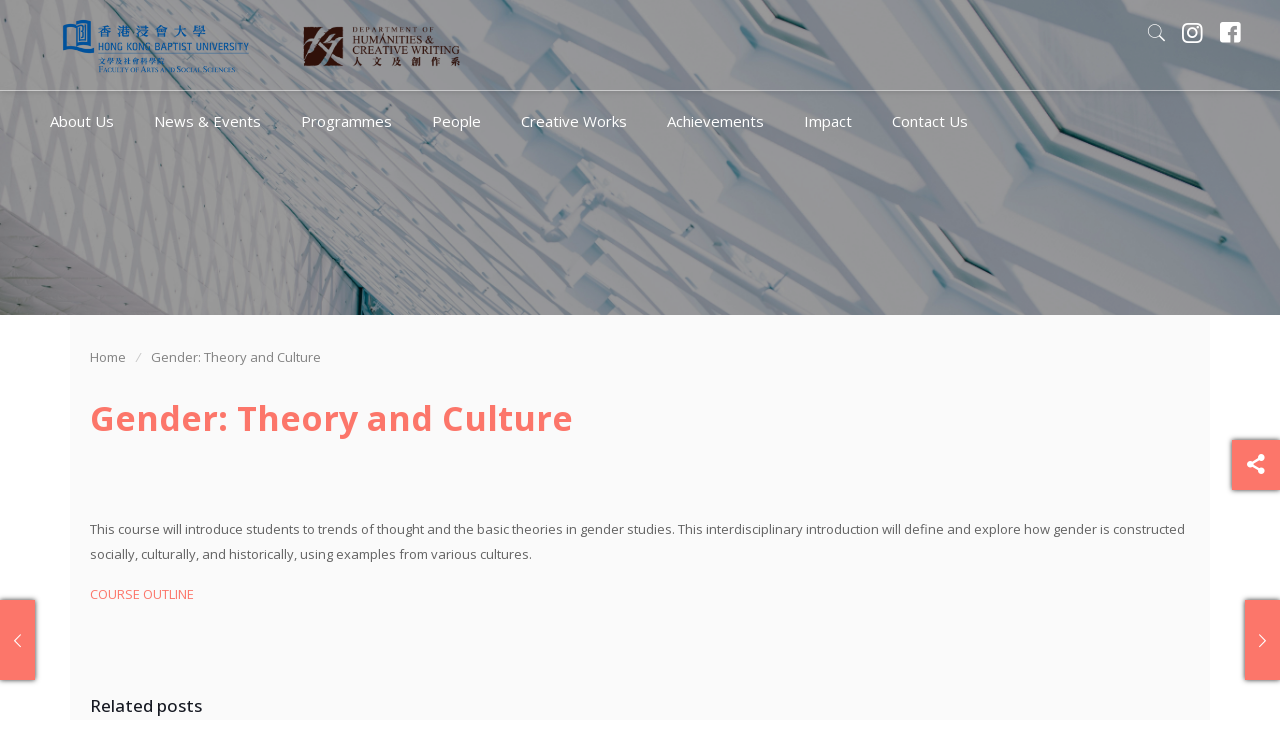

--- FILE ---
content_type: text/html; charset=UTF-8
request_url: https://hmw.hkbu.edu.hk/courses/gender-theory-and-culture/
body_size: 10266
content:
<!DOCTYPE html>
<html lang="en-US" class="no-js" itemscope itemtype="https://schema.org/WebPage">
<head>
<meta charset="UTF-8" />
<meta property="og:title" content="Gender: Theory and Culture"/>
<meta property="og:type" content="website"/>
<meta property="og:url" content="https://hmw.hkbu.edu.hk/courses/gender-theory-and-culture/"/>
<meta property="og:image" content="/assets/fb-og-size.jpg"/>
<meta property="og:locale" content="en_US"/>
<meta property="og:site_name" content="Hong Kong Baptist University – HKBU"/>
<link rel="alternate" hreflang="en-US" href="https://hmw.hkbu.edu.hk/courses/gender-theory-and-culture/"/>
<meta name='robots' content='index, follow, max-image-preview:large, max-snippet:-1, max-video-preview:-1' />
<meta name="format-detection" content="telephone=no">
<meta name="viewport" content="width=device-width, initial-scale=1, maximum-scale=1" />
<link rel="shortcut icon" href="/assets/2019/11/hmw-logo-square-black.ico" type="image/x-icon" />

	<title>Gender: Theory and Culture - Department of Humanities and Creative Writing | Hong Kong Baptist University</title>
	<link rel="canonical" href="https://hmw.hkbu.edu.hk/courses/gender-theory-and-culture/" />
	<meta property="og:locale" content="en_US" />
	<meta property="og:type" content="article" />
	<meta property="og:title" content="Gender: Theory and Culture - Department of Humanities and Creative Writing | Hong Kong Baptist University" />
	<meta property="og:description" content="This course will introduce students to trends of thought and the basic theories in gender studies. This interdisciplinary introduction will define and explore how gender is…" />
	<meta property="og:url" content="https://hmw.hkbu.edu.hk/courses/gender-theory-and-culture/" />
	<meta property="og:site_name" content="Department of Humanities and Creative Writing | Hong Kong Baptist University" />
	<meta property="article:publisher" content="https://www.facebook.com/hkbuhmw/" />
	<meta property="article:modified_time" content="2023-01-19T04:22:27+00:00" />
	<meta name="twitter:card" content="summary_large_image" />
	<script type="application/ld+json" class="yoast-schema-graph">{"@context":"https://schema.org","@graph":[{"@type":"WebSite","@id":"https://hmw.hkbu.edu.hk/#website","url":"https://hmw.hkbu.edu.hk/","name":"HKBU Department of Humanities and Creative Writing | Hong Kong University of Baptist","description":"","potentialAction":[{"@type":"SearchAction","target":{"@type":"EntryPoint","urlTemplate":"https://hmw.hkbu.edu.hk/?s={search_term_string}"},"query-input":"required name=search_term_string"}],"inLanguage":"en-US"},{"@type":"WebPage","@id":"https://hmw.hkbu.edu.hk/courses/gender-theory-and-culture/#webpage","url":"https://hmw.hkbu.edu.hk/courses/gender-theory-and-culture/","name":"Gender: Theory and Culture - Department of Humanities and Creative Writing | Hong Kong Baptist University","isPartOf":{"@id":"https://hmw.hkbu.edu.hk/#website"},"datePublished":"2020-02-19T08:59:00+00:00","dateModified":"2023-01-19T04:22:27+00:00","breadcrumb":{"@id":"https://hmw.hkbu.edu.hk/courses/gender-theory-and-culture/#breadcrumb"},"inLanguage":"en-US","potentialAction":[{"@type":"ReadAction","target":["https://hmw.hkbu.edu.hk/courses/gender-theory-and-culture/"]}]},{"@type":"BreadcrumbList","@id":"https://hmw.hkbu.edu.hk/courses/gender-theory-and-culture/#breadcrumb","itemListElement":[{"@type":"ListItem","position":1,"name":"Home","item":"https://hmw.hkbu.edu.hk/"},{"@type":"ListItem","position":2,"name":"Gender: Theory and Culture"}]}]}</script>


<link rel="alternate" type="application/rss+xml" title="Department of Humanities and Creative Writing | Hong Kong Baptist University &raquo; Feed" href="https://hmw.hkbu.edu.hk/feed/" />
<link rel="alternate" type="application/rss+xml" title="Department of Humanities and Creative Writing | Hong Kong Baptist University &raquo; Comments Feed" href="https://hmw.hkbu.edu.hk/comments/feed/" />
<link rel='stylesheet' id='mec-font-icons-css'  href='https://hmw.hkbu.edu.hk/apps/modern-events-calendar-lite/assets/css/iconfonts.css' type='text/css' media='all' />
<link rel='stylesheet' id='mec-frontend-style-css'  href='https://hmw.hkbu.edu.hk/apps/modern-events-calendar-lite/assets/css/frontend.min.css' type='text/css' media='all' />
<link rel='stylesheet' id='mec-tooltip-style-css'  href='https://hmw.hkbu.edu.hk/apps/modern-events-calendar-lite/assets/packages/tooltip/tooltip.css' type='text/css' media='all' />
<link rel='stylesheet' id='mec-tooltip-shadow-style-css'  href='https://hmw.hkbu.edu.hk/apps/modern-events-calendar-lite/assets/packages/tooltip/tooltipster-sideTip-shadow.min.css' type='text/css' media='all' />
<link rel='stylesheet' id='featherlight-css'  href='https://hmw.hkbu.edu.hk/apps/modern-events-calendar-lite/assets/packages/featherlight/featherlight.css' type='text/css' media='all' />
<link rel='stylesheet' id='mec-google-fonts-css'  href='//fonts.googleapis.com/css?family=Montserrat%3A400%2C700%7CRoboto%3A100%2C300%2C400%2C700' type='text/css' media='all' />
<link rel='stylesheet' id='mec-lity-style-css'  href='https://hmw.hkbu.edu.hk/apps/modern-events-calendar-lite/assets/packages/lity/lity.min.css' type='text/css' media='all' />
<link rel='stylesheet' id='mec-general-calendar-style-css'  href='https://hmw.hkbu.edu.hk/apps/modern-events-calendar-lite/assets/css/mec-general-calendar.css' type='text/css' media='all' />
<link rel='stylesheet' id='wp-block-library-css'  href='https://hmw.hkbu.edu.hk/inc/css/dist/block-library/style.min.css' type='text/css' media='all' />
<style id='global-styles-inline-css' type='text/css'>
body{--wp--preset--color--black: #000000;--wp--preset--color--cyan-bluish-gray: #abb8c3;--wp--preset--color--white: #ffffff;--wp--preset--color--pale-pink: #f78da7;--wp--preset--color--vivid-red: #cf2e2e;--wp--preset--color--luminous-vivid-orange: #ff6900;--wp--preset--color--luminous-vivid-amber: #fcb900;--wp--preset--color--light-green-cyan: #7bdcb5;--wp--preset--color--vivid-green-cyan: #00d084;--wp--preset--color--pale-cyan-blue: #8ed1fc;--wp--preset--color--vivid-cyan-blue: #0693e3;--wp--preset--color--vivid-purple: #9b51e0;--wp--preset--gradient--vivid-cyan-blue-to-vivid-purple: linear-gradient(135deg,rgba(6,147,227,1) 0%,rgb(155,81,224) 100%);--wp--preset--gradient--light-green-cyan-to-vivid-green-cyan: linear-gradient(135deg,rgb(122,220,180) 0%,rgb(0,208,130) 100%);--wp--preset--gradient--luminous-vivid-amber-to-luminous-vivid-orange: linear-gradient(135deg,rgba(252,185,0,1) 0%,rgba(255,105,0,1) 100%);--wp--preset--gradient--luminous-vivid-orange-to-vivid-red: linear-gradient(135deg,rgba(255,105,0,1) 0%,rgb(207,46,46) 100%);--wp--preset--gradient--very-light-gray-to-cyan-bluish-gray: linear-gradient(135deg,rgb(238,238,238) 0%,rgb(169,184,195) 100%);--wp--preset--gradient--cool-to-warm-spectrum: linear-gradient(135deg,rgb(74,234,220) 0%,rgb(151,120,209) 20%,rgb(207,42,186) 40%,rgb(238,44,130) 60%,rgb(251,105,98) 80%,rgb(254,248,76) 100%);--wp--preset--gradient--blush-light-purple: linear-gradient(135deg,rgb(255,206,236) 0%,rgb(152,150,240) 100%);--wp--preset--gradient--blush-bordeaux: linear-gradient(135deg,rgb(254,205,165) 0%,rgb(254,45,45) 50%,rgb(107,0,62) 100%);--wp--preset--gradient--luminous-dusk: linear-gradient(135deg,rgb(255,203,112) 0%,rgb(199,81,192) 50%,rgb(65,88,208) 100%);--wp--preset--gradient--pale-ocean: linear-gradient(135deg,rgb(255,245,203) 0%,rgb(182,227,212) 50%,rgb(51,167,181) 100%);--wp--preset--gradient--electric-grass: linear-gradient(135deg,rgb(202,248,128) 0%,rgb(113,206,126) 100%);--wp--preset--gradient--midnight: linear-gradient(135deg,rgb(2,3,129) 0%,rgb(40,116,252) 100%);--wp--preset--duotone--dark-grayscale: url('#wp-duotone-dark-grayscale');--wp--preset--duotone--grayscale: url('#wp-duotone-grayscale');--wp--preset--duotone--purple-yellow: url('#wp-duotone-purple-yellow');--wp--preset--duotone--blue-red: url('#wp-duotone-blue-red');--wp--preset--duotone--midnight: url('#wp-duotone-midnight');--wp--preset--duotone--magenta-yellow: url('#wp-duotone-magenta-yellow');--wp--preset--duotone--purple-green: url('#wp-duotone-purple-green');--wp--preset--duotone--blue-orange: url('#wp-duotone-blue-orange');--wp--preset--font-size--small: 13px;--wp--preset--font-size--medium: 20px;--wp--preset--font-size--large: 36px;--wp--preset--font-size--x-large: 42px;}.has-black-color{color: var(--wp--preset--color--black) !important;}.has-cyan-bluish-gray-color{color: var(--wp--preset--color--cyan-bluish-gray) !important;}.has-white-color{color: var(--wp--preset--color--white) !important;}.has-pale-pink-color{color: var(--wp--preset--color--pale-pink) !important;}.has-vivid-red-color{color: var(--wp--preset--color--vivid-red) !important;}.has-luminous-vivid-orange-color{color: var(--wp--preset--color--luminous-vivid-orange) !important;}.has-luminous-vivid-amber-color{color: var(--wp--preset--color--luminous-vivid-amber) !important;}.has-light-green-cyan-color{color: var(--wp--preset--color--light-green-cyan) !important;}.has-vivid-green-cyan-color{color: var(--wp--preset--color--vivid-green-cyan) !important;}.has-pale-cyan-blue-color{color: var(--wp--preset--color--pale-cyan-blue) !important;}.has-vivid-cyan-blue-color{color: var(--wp--preset--color--vivid-cyan-blue) !important;}.has-vivid-purple-color{color: var(--wp--preset--color--vivid-purple) !important;}.has-black-background-color{background-color: var(--wp--preset--color--black) !important;}.has-cyan-bluish-gray-background-color{background-color: var(--wp--preset--color--cyan-bluish-gray) !important;}.has-white-background-color{background-color: var(--wp--preset--color--white) !important;}.has-pale-pink-background-color{background-color: var(--wp--preset--color--pale-pink) !important;}.has-vivid-red-background-color{background-color: var(--wp--preset--color--vivid-red) !important;}.has-luminous-vivid-orange-background-color{background-color: var(--wp--preset--color--luminous-vivid-orange) !important;}.has-luminous-vivid-amber-background-color{background-color: var(--wp--preset--color--luminous-vivid-amber) !important;}.has-light-green-cyan-background-color{background-color: var(--wp--preset--color--light-green-cyan) !important;}.has-vivid-green-cyan-background-color{background-color: var(--wp--preset--color--vivid-green-cyan) !important;}.has-pale-cyan-blue-background-color{background-color: var(--wp--preset--color--pale-cyan-blue) !important;}.has-vivid-cyan-blue-background-color{background-color: var(--wp--preset--color--vivid-cyan-blue) !important;}.has-vivid-purple-background-color{background-color: var(--wp--preset--color--vivid-purple) !important;}.has-black-border-color{border-color: var(--wp--preset--color--black) !important;}.has-cyan-bluish-gray-border-color{border-color: var(--wp--preset--color--cyan-bluish-gray) !important;}.has-white-border-color{border-color: var(--wp--preset--color--white) !important;}.has-pale-pink-border-color{border-color: var(--wp--preset--color--pale-pink) !important;}.has-vivid-red-border-color{border-color: var(--wp--preset--color--vivid-red) !important;}.has-luminous-vivid-orange-border-color{border-color: var(--wp--preset--color--luminous-vivid-orange) !important;}.has-luminous-vivid-amber-border-color{border-color: var(--wp--preset--color--luminous-vivid-amber) !important;}.has-light-green-cyan-border-color{border-color: var(--wp--preset--color--light-green-cyan) !important;}.has-vivid-green-cyan-border-color{border-color: var(--wp--preset--color--vivid-green-cyan) !important;}.has-pale-cyan-blue-border-color{border-color: var(--wp--preset--color--pale-cyan-blue) !important;}.has-vivid-cyan-blue-border-color{border-color: var(--wp--preset--color--vivid-cyan-blue) !important;}.has-vivid-purple-border-color{border-color: var(--wp--preset--color--vivid-purple) !important;}.has-vivid-cyan-blue-to-vivid-purple-gradient-background{background: var(--wp--preset--gradient--vivid-cyan-blue-to-vivid-purple) !important;}.has-light-green-cyan-to-vivid-green-cyan-gradient-background{background: var(--wp--preset--gradient--light-green-cyan-to-vivid-green-cyan) !important;}.has-luminous-vivid-amber-to-luminous-vivid-orange-gradient-background{background: var(--wp--preset--gradient--luminous-vivid-amber-to-luminous-vivid-orange) !important;}.has-luminous-vivid-orange-to-vivid-red-gradient-background{background: var(--wp--preset--gradient--luminous-vivid-orange-to-vivid-red) !important;}.has-very-light-gray-to-cyan-bluish-gray-gradient-background{background: var(--wp--preset--gradient--very-light-gray-to-cyan-bluish-gray) !important;}.has-cool-to-warm-spectrum-gradient-background{background: var(--wp--preset--gradient--cool-to-warm-spectrum) !important;}.has-blush-light-purple-gradient-background{background: var(--wp--preset--gradient--blush-light-purple) !important;}.has-blush-bordeaux-gradient-background{background: var(--wp--preset--gradient--blush-bordeaux) !important;}.has-luminous-dusk-gradient-background{background: var(--wp--preset--gradient--luminous-dusk) !important;}.has-pale-ocean-gradient-background{background: var(--wp--preset--gradient--pale-ocean) !important;}.has-electric-grass-gradient-background{background: var(--wp--preset--gradient--electric-grass) !important;}.has-midnight-gradient-background{background: var(--wp--preset--gradient--midnight) !important;}.has-small-font-size{font-size: var(--wp--preset--font-size--small) !important;}.has-medium-font-size{font-size: var(--wp--preset--font-size--medium) !important;}.has-large-font-size{font-size: var(--wp--preset--font-size--large) !important;}.has-x-large-font-size{font-size: var(--wp--preset--font-size--x-large) !important;}
</style>
<link rel='stylesheet' id='contact-form-7-css'  href='https://hmw.hkbu.edu.hk/apps/contact-form-7/includes/css/styles.css' type='text/css' media='all' />
<link rel='stylesheet' id='rs-plugin-settings-css'  href='https://hmw.hkbu.edu.hk/apps/revslider/public/assets/css/rs6.css' type='text/css' media='all' />
<link rel='stylesheet' id='mfn-base-css'  href='https://hmw.hkbu.edu.hk/skin/css/base.css' type='text/css' media='all' />
<link rel='stylesheet' id='mfn-layout-css'  href='https://hmw.hkbu.edu.hk/skin/css/layout.css' type='text/css' media='all' />
<link rel='stylesheet' id='mfn-animations-css'  href='https://hmw.hkbu.edu.hk/base/assets/animations/animations.min.css' type='text/css' media='all' />
<link rel='stylesheet' id='mfn-jquery-ui-css'  href='https://hmw.hkbu.edu.hk/base/assets/ui/jquery.ui.all.css' type='text/css' media='all' />
<link rel='stylesheet' id='mfn-jplayer-css'  href='https://hmw.hkbu.edu.hk/base/assets/jplayer/css/jplayer.blue.monday.css' type='text/css' media='all' />
<link rel='stylesheet' id='mfn-responsive-css'  href='https://hmw.hkbu.edu.hk/skin/css/responsive.css' type='text/css' media='all' />
<link rel='stylesheet' id='mfn-fonts-css'  href='https://fonts.googleapis.com/css?family=Open+Sans%3A1%2C300%2C400%2C400italic%2C500%2C700%2C700italic' type='text/css' media='all' />
<link rel='stylesheet' id='style-theme-css'  href='https://hmw.hkbu.edu.hk/skin/style-theme.php?ver=1769401061&#038;p=364&#038;s=0' type='text/css' media='all' />
<link rel='stylesheet' id='style-css'  href='https://hmw.hkbu.edu.hk/skin/css/style.css' type='text/css' media='all' />
<script type='text/javascript' src='https://hmw.hkbu.edu.hk/inc/js/jquery/jquery.min.js' id='jquery-core-js'></script>
<script type='text/javascript' src='https://hmw.hkbu.edu.hk/inc/js/jquery/jquery-migrate.min.js' id='jquery-migrate-js'></script>
<script type='text/javascript' src='https://hmw.hkbu.edu.hk/apps/modern-events-calendar-lite/assets/js/mec-general-calendar.js' id='mec-general-calendar-script-js'></script>
<script type='text/javascript' id='mec-frontend-script-js-extra'>
/* <![CDATA[ */
var mecdata = {"day":"day","days":"days","hour":"hour","hours":"hours","minute":"minute","minutes":"minutes","second":"second","seconds":"seconds","elementor_edit_mode":"no","recapcha_key":"","ajax_url":"https:\/\/hmw.hkbu.edu.hk\/tadmin\/admin-ajax.php","fes_nonce":"1bb33582bb","current_year":"2026","current_month":"01","datepicker_format":"yy-mm-dd&Y-m-d"};
/* ]]> */
</script>
<script type='text/javascript' src='https://hmw.hkbu.edu.hk/apps/modern-events-calendar-lite/assets/js/frontend.js' id='mec-frontend-script-js'></script>
<script type='text/javascript' src='https://hmw.hkbu.edu.hk/apps/modern-events-calendar-lite/assets/js/events.js' id='mec-events-script-js'></script>
<script type='text/javascript' src='https://hmw.hkbu.edu.hk/apps/revslider/public/assets/js/rbtools.min.js' id='tp-tools-js'></script>
<script type='text/javascript' src='https://hmw.hkbu.edu.hk/apps/revslider/public/assets/js/rs6.min.js' id='revmin-js'></script>
<script type='text/javascript' src='https://hmw.hkbu.edu.hk/apps/sing-customisations/public/../assets/js/detector.js' id='sing-cm-js'></script>
<script type='text/javascript' src='https://hmw.hkbu.edu.hk/apps/table-sorter/jquery.tablesorter.min.js' id='table-sorter-js'></script>
<script type='text/javascript' src='https://hmw.hkbu.edu.hk/apps/table-sorter/jquery.metadata.js' id='table-sorter-metadata-js'></script>
<script type='text/javascript' src='https://hmw.hkbu.edu.hk/apps/table-sorter/wp-script.js' id='table-sorter-custom-js-js'></script>
<script type='text/javascript' id='icwp-wpsf-shield-notbot-js-extra'>
/* <![CDATA[ */
var shield_vars_notbotjs = {"ajax":{"not_bot":{"action":"icwp-wpsf","exec":"not_bot","exec_nonce":"a6192c603f","mod_slug":"icwp-wpsf-ips","ajaxurl":"https:\/\/hmw.hkbu.edu.hk\/tadmin\/admin-ajax.php"}},"flags":{"run":true}};
/* ]]> */
</script>
<script type='text/javascript' src='https://hmw.hkbu.edu.hk/apps/wp-simple-firewall/resources/js/shield/notbot.js?mtime=1654489082' id='icwp-wpsf-shield-notbot-js'></script>
<link rel='shortlink' href='https://hmw.hkbu.edu.hk/?p=364' />
<link rel="icon" type="image/png" href="/assets/singicon/favicon-16x16.png" sizes="16x16">
<link rel="icon" type="image/png" href="/assets/singicon/favicon-32x32.png" sizes="32x32">
<link rel="icon" type="image/png" href="/assets/singicon/favicon-96x96.png" sizes="96x96">
<link rel="apple-touch-icon" sizes="57x57" href="/assets/singicon/apple-touch-icon-57x57.png">
<link rel="apple-touch-icon" sizes="60x60" href="/assets/singicon/apple-touch-icon-60x60.png">
<link rel="apple-touch-icon" sizes="72x72" href="/assets/singicon/apple-touch-icon-72x72.png">
<link rel="apple-touch-icon" sizes="76x76" href="/assets/singicon/apple-touch-icon-76x76.png">
<link rel="apple-touch-icon" sizes="114x114" href="/assets/singicon/apple-touch-icon-114x114.png">
<link rel="apple-touch-icon" sizes="120x120" href="/assets/singicon/apple-touch-icon-120x120.png">
<link rel="apple-touch-icon" sizes="144x144" href="/assets/singicon/apple-touch-icon-144x144.png">
<link rel="apple-touch-icon" sizes="152x152" href="/assets/singicon/apple-touch-icon-152x152.png">
<link rel="apple-touch-icon" sizes="180x180" href="/assets/singicon/apple-touch-icon-180x180.png">
<link rel="icon" type="image/png" href="/assets/singicon/android-chrome-192x192.png" sizes="192x192">
<link rel="manifest" href="/assets/singicon/manifest.json">
<link rel="mask-icon" href="/assets/singicon/apple-safari-pinned-tab.svg" color="black">
<meta name="msapplication-TileImage" content="/assets/singicon/mstile-144x144.png">
<meta name="msapplication-TileColor" content="#00a300">
<meta name="theme-color" content="#000000">
<script type="text/javascript">function setREVStartSize(e){			
			try {								
				var pw = document.getElementById(e.c).parentNode.offsetWidth,
					newh;
				pw = pw===0 || isNaN(pw) ? window.innerWidth : pw;
				e.tabw = e.tabw===undefined ? 0 : parseInt(e.tabw);
				e.thumbw = e.thumbw===undefined ? 0 : parseInt(e.thumbw);
				e.tabh = e.tabh===undefined ? 0 : parseInt(e.tabh);
				e.thumbh = e.thumbh===undefined ? 0 : parseInt(e.thumbh);
				e.tabhide = e.tabhide===undefined ? 0 : parseInt(e.tabhide);
				e.thumbhide = e.thumbhide===undefined ? 0 : parseInt(e.thumbhide);
				e.mh = e.mh===undefined || e.mh=="" || e.mh==="auto" ? 0 : parseInt(e.mh,0);		
				if(e.layout==="fullscreen" || e.l==="fullscreen") 						
					newh = Math.max(e.mh,window.innerHeight);				
				else{					
					e.gw = Array.isArray(e.gw) ? e.gw : [e.gw];
					for (var i in e.rl) if (e.gw[i]===undefined || e.gw[i]===0) e.gw[i] = e.gw[i-1];					
					e.gh = e.el===undefined || e.el==="" || (Array.isArray(e.el) && e.el.length==0)? e.gh : e.el;
					e.gh = Array.isArray(e.gh) ? e.gh : [e.gh];
					for (var i in e.rl) if (e.gh[i]===undefined || e.gh[i]===0) e.gh[i] = e.gh[i-1];
										
					var nl = new Array(e.rl.length),
						ix = 0,						
						sl;					
					e.tabw = e.tabhide>=pw ? 0 : e.tabw;
					e.thumbw = e.thumbhide>=pw ? 0 : e.thumbw;
					e.tabh = e.tabhide>=pw ? 0 : e.tabh;
					e.thumbh = e.thumbhide>=pw ? 0 : e.thumbh;					
					for (var i in e.rl) nl[i] = e.rl[i]<window.innerWidth ? 0 : e.rl[i];
					sl = nl[0];									
					for (var i in nl) if (sl>nl[i] && nl[i]>0) { sl = nl[i]; ix=i;}															
					var m = pw>(e.gw[ix]+e.tabw+e.thumbw) ? 1 : (pw-(e.tabw+e.thumbw)) / (e.gw[ix]);					

					newh =  (e.type==="carousel" && e.justify==="true" ? e.gh[ix] : (e.gh[ix] * m)) + (e.tabh + e.thumbh);
				}			
				
				if(window.rs_init_css===undefined) window.rs_init_css = document.head.appendChild(document.createElement("style"));					
				document.getElementById(e.c).height = newh;
				window.rs_init_css.innerHTML += "#"+e.c+"_wrapper { height: "+newh+"px }";				
			} catch(e){
				console.log("Failure at Presize of Slider:" + e)
			}					   
		  };</script>

</head>

<body class="course-template-default single single-course postid-364 theme1 course-gender-theory-and-culture role-  color-custom style-simple button-default layout-full-width header-stack header-top header-below sticky-header sticky-tb-color ab-hide subheader-both-left menu-highlight mobile-tb-center mobile-side-slide mobile-mini-mr-ll mobile-sticky tr-header tr-menu be-2183">
	<div id="compatibility-check"></div>
	
	<!-- mfn_hook_top --><!-- mfn_hook_top -->
	
	
	<div id="Wrapper">

		
		
		<div id="Header_wrapper" class="" >
		
		
			<header id="Header">


<!-- .header_placeholder 4sticky  -->
<div class="header_placeholder"></div>

<div id="Top_bar" class="loading">

	<div id="Main_bar">
		<div class="container">
			<div class="row column one">

				<div class="top_bar_left clearfix">

					<!-- Logo -->
					<div class="logo"><a id="primary_logo" href="https://www.hkbu.edu.hk/" title="Department of Humanities and Creative Writing | Hong Kong Baptist University" data-height="60" data-padding="15" target="_blank"><img class="logo-main scale-with-grid" src="/assets/bu-logo-white.png" data-retina="" data-height="" alt="" data-no-retina /><img class="logo-sticky scale-with-grid" src="/assets/bu-logo-icon-white.png" data-retina="" data-height="" alt="" data-no-retina /><img class="logo-mobile scale-with-grid" src="/assets/bu-logo-white.png" data-retina="" data-height="" alt="" data-no-retina /><img class="logo-mobile-sticky scale-with-grid" src="/assets/bu-logo-white.png" data-retina="" data-height="" alt="" data-no-retina /></a><a id="logo" href="https://hmw.hkbu.edu.hk" title="Department of Humanities and Creative Writing | Hong Kong Baptist University" data-height="60" data-padding="15"><img class="logo-main scale-with-grid" src="/assets/2019/11/hmw-logo.png" data-retina="" data-height="" alt="" data-no-retina /><img class="logo-sticky scale-with-grid" src="/assets/department-logo-512x512.png" data-retina="" data-height="" alt="" data-no-retina /><img class="logo-mobile scale-with-grid" src="/assets/2019/11/hmw-logo.png" data-retina="" data-height="" alt="" data-no-retina /><img class="logo-mobile-sticky scale-with-grid" src="/assets/2019/11/hmw-logo.png" data-retina="" data-height="" alt="" data-no-retina /></a></div>
					<div class="menu_wrapper" data-parent="Main_bar">
						<a class="responsive-menu-toggle " href="#"><i class="icon-menu-fine"></i></a>					</div>

										
					
										<div class="search_wrapper">
						<!-- #searchform -->
						
<a href="#" class="icon_close"><i class="icon-cancel-fine"></i></a>
<form method="get" id="searchform" action="https://hmw.hkbu.edu.hk/">

	
	<i class="icon_search icon-search-fine"></i>

	<input type="search" class="field" name="s" placeholder="Search in the site..." />
	<input type="submit" class="display-none" value="" />

</form>
					</div>
									</div>

				<div class="top_bar_right"><div class="top_bar_right_wrapper"><a id="search_button" href="#"><i class="icon-search-fine"></i></a><div class="social-wrapper"><span class="social-desc">Follow HMW:</span><ul class="social"><li class="instagram"><a target="_blank" href="https://www.instagram.com/hkbuhmw/" title="Instagram"><i class="icon-instagram"></i></a></li><li class="facebook"><a target="_blank" href="https://www.facebook.com/hkbuhmw/" title="Facebook"><i class="icon-facebook-squared"></i></a></li></ul></div></div></div>
			</div>
		</div>
	</div>
			<div id="Main_bar_split">
		<div class="container">
			<div class="column one">
				<div class="menu_wrapper" data-parent="Main_bar_split">
					<nav id="menu"><ul id="menu-main-menu" class="menu menu-main"><li id="menu-item-75" class="menu-item menu-item-type-post_type menu-item-object-page menu-item-has-children"><a href="https://hmw.hkbu.edu.hk/about-us/"><span>About Us</span></a>
<ul class="sub-menu">
	<li id="menu-item-1276" class="menu-item menu-item-type-post_type menu-item-object-page"><a href="https://hmw.hkbu.edu.hk/about-us/overview-n-history/"><span>Overview &#038; History</span></a></li>
	<li id="menu-item-1279" class="menu-item menu-item-type-post_type menu-item-object-page"><a href="https://hmw.hkbu.edu.hk/about-us/research-areas/"><span>Research Areas</span></a></li>
</ul>
</li>
<li id="menu-item-461" class="menu-item menu-item-type-custom menu-item-object-custom menu-item-has-children"><a href="#"><span>News &#038; Events</span></a>
<ul class="sub-menu">
	<li id="menu-item-462" class="menu-item menu-item-type-post_type menu-item-object-page"><a href="https://hmw.hkbu.edu.hk/news/"><span>News</span></a></li>
	<li id="menu-item-463" class="menu-item menu-item-type-post_type menu-item-object-page"><a href="https://hmw.hkbu.edu.hk/events/"><span>Events</span></a></li>
	<li id="menu-item-3225" class="menu-item menu-item-type-custom menu-item-object-custom"><a href="https://hmw30plus.wixsite.com/hmwpearlfect30"><span>HUM 30th Anniversary</span></a></li>
</ul>
</li>
<li id="menu-item-317" class="menu-item menu-item-type-post_type menu-item-object-page menu-item-has-children"><a href="https://hmw.hkbu.edu.hk/programmes/"><span>Programmes</span></a>
<ul class="sub-menu">
	<li id="menu-item-95" class="menu-item menu-item-type-post_type menu-item-object-page"><a href="https://hmw.hkbu.edu.hk/programmes/undergraduates/"><span>Undergraduates</span></a></li>
	<li id="menu-item-94" class="menu-item menu-item-type-post_type menu-item-object-page"><a href="https://hmw.hkbu.edu.hk/programmes/postgraduates/"><span>Postgraduates</span></a></li>
	<li id="menu-item-1299" class="menu-item menu-item-type-post_type menu-item-object-page"><a href="https://hmw.hkbu.edu.hk/programmes/international-opportunities/"><span>International Opportunities</span></a></li>
</ul>
</li>
<li id="menu-item-86" class="menu-item menu-item-type-post_type menu-item-object-page menu-item-has-children"><a href="https://hmw.hkbu.edu.hk/people/"><span>People</span></a>
<ul class="sub-menu">
	<li id="menu-item-1253" class="menu-item menu-item-type-post_type menu-item-object-page"><a href="https://hmw.hkbu.edu.hk/people/staff/"><span>Staff</span></a></li>
	<li id="menu-item-3958" class="menu-item menu-item-type-post_type menu-item-object-page"><a href="https://hmw.hkbu.edu.hk/postgraduate-students/"><span>Postgraduate Students</span></a></li>
	<li id="menu-item-716" class="menu-item menu-item-type-post_type menu-item-object-page"><a href="https://hmw.hkbu.edu.hk/people/alumni-association/"><span>Alumni Association</span></a></li>
	<li id="menu-item-88" class="menu-item menu-item-type-post_type menu-item-object-page"><a href="https://hmw.hkbu.edu.hk/people/hum-cabinet/"><span>HUM Cabinet</span></a></li>
</ul>
</li>
<li id="menu-item-83" class="menu-item menu-item-type-post_type menu-item-object-page menu-item-has-children"><a href="https://hmw.hkbu.edu.hk/creative-works/"><span>Creative Works</span></a>
<ul class="sub-menu">
	<li id="menu-item-85" class="menu-item menu-item-type-post_type menu-item-object-page"><a href="https://hmw.hkbu.edu.hk/creative-works/staff/"><span>Staff</span></a></li>
	<li id="menu-item-84" class="menu-item menu-item-type-post_type menu-item-object-page"><a href="https://hmw.hkbu.edu.hk/creative-works/students/"><span>Students</span></a></li>
</ul>
</li>
<li id="menu-item-79" class="menu-item menu-item-type-post_type menu-item-object-page menu-item-has-children"><a href="https://hmw.hkbu.edu.hk/achievements/"><span>Achievements</span></a>
<ul class="sub-menu">
	<li id="menu-item-82" class="menu-item menu-item-type-post_type menu-item-object-page"><a href="https://hmw.hkbu.edu.hk/achievements/staff/"><span>Staff</span></a></li>
	<li id="menu-item-81" class="menu-item menu-item-type-post_type menu-item-object-page"><a href="https://hmw.hkbu.edu.hk/achievements/students/"><span>Students</span></a></li>
	<li id="menu-item-80" class="menu-item menu-item-type-post_type menu-item-object-page"><a href="https://hmw.hkbu.edu.hk/achievements/alumni/"><span>Alumni</span></a></li>
</ul>
</li>
<li id="menu-item-886" class="menu-item menu-item-type-post_type menu-item-object-page"><a href="https://hmw.hkbu.edu.hk/impact/"><span>Impact</span></a></li>
<li id="menu-item-74" class="menu-item menu-item-type-post_type menu-item-object-page"><a href="https://hmw.hkbu.edu.hk/contact-us/"><span>Contact Us</span></a></li>
</ul></nav>				</div>
			</div>
		</div>
	</div>
		</div>	

<h1 class="title"></h1></header>
			<div id="Subheader"><div class="container breadcrumb-container"><div class="column one"><ul class="breadcrumbs has-link"><li><a href="https://hmw.hkbu.edu.hk">Home</a><span><i class="custom-symbol"></i></span></li><li><a href="https://hmw.hkbu.edu.hk:443/courses/gender-theory-and-culture/">Gender: Theory and Culture</a></li></ul></div></div></div>
		</div>

		
		<!-- mfn_hook_content_before --><!-- mfn_hook_content_before -->
<div id="Content">
	<div class="content_wrapper clearfix">

		<div class="sections_group">
			
<div id="post-364" class="no-img no-title share-modern post-364 course type-course status-publish hentry course-types-humanities">

	<a class="fixed-nav fixed-nav-prev format- style-default" href="https://hmw.hkbu.edu.hk/courses/the-study-of-culture/"><span class="arrow"><i class="icon-left-open-big"></i></span><div class="photo no-img"></div><div class="desc"><h6>The Study of Culture</h6><span class="date"><i class="icon-clock"></i>February 19, 2020</span></div></a><a class="fixed-nav fixed-nav-next format- style-default" href="https://hmw.hkbu.edu.hk/courses/introduction-to-world-civilization/"><span class="arrow"><i class="icon-right-open-big"></i></span><div class="photo no-img"></div><div class="desc"><h6>Introduction to World Civilization</h6><span class="date"><i class="icon-clock"></i>February 19, 2020</span></div></a>
	<div class="post-wrapper-content">
								<div class="section mcb-section" style="padding-top:0px;padding-bottom:0px">
				<div class="section_wrapper mcb-section-inner post-content">
					<div class="wrap mcb-wrap valign-top clearfix">
						<div class="mcb-wrap-inner clearfix">
							
							<div class="column mcb-column one column_component_desc">
								<div class="desc-wrapper desc_wrapper">
									<!-- text content here -->
									<p>This course will introduce students to trends of thought and the basic theories in gender studies. This interdisciplinary introduction will define and explore how gender is constructed socially, culturally, and historically, using examples from various cultures.</p>
<p><a href="https://hmw.hkbu.edu.hk/assets/HUMN2025.pdf">COURSE OUTLINE</a></p>
								</div>
							</div>
						</div>
					</div>
					
					<div class="wrap mcb-wrap valign-top clearfix media-wrapper">
						<div class="mcb-wrap-inner clearfix">
							<div class="column mcb-column one column_component_title">
								<div class="title-wrapper">
									<h1 class="title">Gender: Theory and Culture</h1></div>
							</div>

							<div class="column mcb-column one column_video">
								<div class="post-media">
									<!-- media content -->
																	</div>
							</div>
						</div>
					</div>
				</div>
						
			
			
					</div>
	

	<div class="section section-post-related">
		<div class="section_wrapper clearfix">
		
			<h4 class="section-title">Related posts</h4><input type="hidden" name="default_post_types" class="init-settings" value="course"><div class="posts-wrapper column_filters grid"><div class="blog_wrapper isotope_wrapper clearfix">	<div class="posts-group posts_group lm_wrapper grid-x  col-2 masonry hide-more isotope">
		<div class="post-item isotope-item clearfix ma-courseslist small-12 medium-6 no-img author-talaadm post-4945 course type-course status-publish hentry course-types-ma-courseslist" style=""><div class="date_label">October 24, 2025</div><div class="image_frame post-photo-wrapper scale-with-grid generic image"><div class="image_wrapper no-img"><a href="https://hmw.hkbu.edu.hk/courses/writ7010/" class="missing-icon icon far fa-image"><img width="768" height="768" src="https://hmw.hkbu.edu.hk/assets/section-bg-placeholder-600x600.gif" class="attachment-medium_large size-medium_large" alt="section bg placeholder 600x600" loading="lazy" srcset="https://hmw.hkbu.edu.hk/assets/section-bg-placeholder-600x600.gif 1920w, https://hmw.hkbu.edu.hk/assets/section-bg-placeholder-600x600-300x300.gif 300w, https://hmw.hkbu.edu.hk/assets/section-bg-placeholder-600x600-1536x1536.gif 1536w, https://hmw.hkbu.edu.hk/assets/section-bg-placeholder-600x600-80x80.gif 80w, https://hmw.hkbu.edu.hk/assets/section-bg-placeholder-600x600-150x150.gif 150w, https://hmw.hkbu.edu.hk/assets/section-bg-placeholder-600x600-400x400.gif 400w" sizes="(max-width: 768px) 100vw, 768px" /></a></div></div><div class="post-desc-wrapper bg-" style=""><div class="post-desc"><div class="post-head"><div class="post-meta clearfix"><div class="author-date"><span class="date"><span class="post-date updated"></span></span></div></div></div><div class="post-title"><a href="#" class="view-full-title"><i class="icon-book-open" title="icon-book-open"></i></a><h2 class="entry-title overflow-grid-title-wrapper" itemprop="headline" data-text="Stylistics and Aesthetics (Core Course)"><a href="https://hmw.hkbu.edu.hk/courses/writ7010/">Stylistics and Aesthetics (Core Course)</a></h2></div><div class="post-footer"></div></div></div></div><div class="post-item isotope-item clearfix ma-cross-listed-electives postgraduate small-12 medium-6 no-img author-talaadm post-4873 course type-course status-publish hentry course-types-ma-cross-listed-electives course-types-postgraduate" style=""><div class="date_label">October 21, 2025</div><div class="image_frame post-photo-wrapper scale-with-grid generic image"><div class="image_wrapper no-img"><a href="https://hmw.hkbu.edu.hk/courses/special-topics-in-chinese-linguistics/" class="missing-icon icon far fa-image"><img width="768" height="768" src="https://hmw.hkbu.edu.hk/assets/section-bg-placeholder-600x600.gif" class="attachment-medium_large size-medium_large" alt="section bg placeholder 600x600" loading="lazy" srcset="https://hmw.hkbu.edu.hk/assets/section-bg-placeholder-600x600.gif 1920w, https://hmw.hkbu.edu.hk/assets/section-bg-placeholder-600x600-300x300.gif 300w, https://hmw.hkbu.edu.hk/assets/section-bg-placeholder-600x600-1536x1536.gif 1536w, https://hmw.hkbu.edu.hk/assets/section-bg-placeholder-600x600-80x80.gif 80w, https://hmw.hkbu.edu.hk/assets/section-bg-placeholder-600x600-150x150.gif 150w, https://hmw.hkbu.edu.hk/assets/section-bg-placeholder-600x600-400x400.gif 400w" sizes="(max-width: 768px) 100vw, 768px" /></a></div></div><div class="post-desc-wrapper bg-" style=""><div class="post-desc"><div class="post-head"><div class="post-meta clearfix"><div class="author-date"><span class="date"><span class="post-date updated"></span></span></div></div></div><div class="post-title"><a href="#" class="view-full-title"><i class="icon-book-open" title="icon-book-open"></i></a><h2 class="entry-title overflow-grid-title-wrapper" itemprop="headline" data-text="Special Topics in Chinese Linguistics"><a href="https://hmw.hkbu.edu.hk/courses/special-topics-in-chinese-linguistics/">Special Topics in Chinese Linguistics</a></h2></div><div class="post-footer"></div></div></div></div><div class="post-item isotope-item clearfix humanities small-12 medium-6 no-img author-yoyo-lam post-4685 course type-course status-publish hentry course-types-humanities" style=""><div class="date_label">March 28, 2024</div><div class="image_frame post-photo-wrapper scale-with-grid generic image"><div class="image_wrapper no-img"><a href="https://hmw.hkbu.edu.hk/courses/aesthetics-philosophy-of-arts/" class="missing-icon icon far fa-image"><img width="768" height="768" src="https://hmw.hkbu.edu.hk/assets/section-bg-placeholder-600x600.gif" class="attachment-medium_large size-medium_large" alt="section bg placeholder 600x600" loading="lazy" srcset="https://hmw.hkbu.edu.hk/assets/section-bg-placeholder-600x600.gif 1920w, https://hmw.hkbu.edu.hk/assets/section-bg-placeholder-600x600-300x300.gif 300w, https://hmw.hkbu.edu.hk/assets/section-bg-placeholder-600x600-1536x1536.gif 1536w, https://hmw.hkbu.edu.hk/assets/section-bg-placeholder-600x600-80x80.gif 80w, https://hmw.hkbu.edu.hk/assets/section-bg-placeholder-600x600-150x150.gif 150w, https://hmw.hkbu.edu.hk/assets/section-bg-placeholder-600x600-400x400.gif 400w" sizes="(max-width: 768px) 100vw, 768px" /></a></div></div><div class="post-desc-wrapper bg-" style=""><div class="post-desc"><div class="post-head"><div class="post-meta clearfix"><div class="author-date"><span class="date"><span class="post-date updated"></span></span></div></div></div><div class="post-title"><a href="#" class="view-full-title"><i class="icon-book-open" title="icon-book-open"></i></a><h2 class="entry-title overflow-grid-title-wrapper" itemprop="headline" data-text="Aesthetics: Philosophy of Arts"><a href="https://hmw.hkbu.edu.hk/courses/aesthetics-philosophy-of-arts/">Aesthetics: Philosophy of Arts</a></h2></div><div class="post-footer"></div></div></div></div><div class="post-item isotope-item clearfix humanities small-12 medium-6 no-img author-yoyo-lam post-4634 course type-course status-publish hentry course-types-humanities" style=""><div class="date_label">January 19, 2024</div><div class="image_frame post-photo-wrapper scale-with-grid generic image"><div class="image_wrapper no-img"><a href="https://hmw.hkbu.edu.hk/courses/special-topic-in-theory-and-culture/" class="missing-icon icon far fa-image"><img width="768" height="768" src="https://hmw.hkbu.edu.hk/assets/section-bg-placeholder-600x600.gif" class="attachment-medium_large size-medium_large" alt="section bg placeholder 600x600" loading="lazy" srcset="https://hmw.hkbu.edu.hk/assets/section-bg-placeholder-600x600.gif 1920w, https://hmw.hkbu.edu.hk/assets/section-bg-placeholder-600x600-300x300.gif 300w, https://hmw.hkbu.edu.hk/assets/section-bg-placeholder-600x600-1536x1536.gif 1536w, https://hmw.hkbu.edu.hk/assets/section-bg-placeholder-600x600-80x80.gif 80w, https://hmw.hkbu.edu.hk/assets/section-bg-placeholder-600x600-150x150.gif 150w, https://hmw.hkbu.edu.hk/assets/section-bg-placeholder-600x600-400x400.gif 400w" sizes="(max-width: 768px) 100vw, 768px" /></a></div></div><div class="post-desc-wrapper bg-" style=""><div class="post-desc"><div class="post-head"><div class="post-meta clearfix"><div class="author-date"><span class="date"><span class="post-date updated"></span></span></div></div></div><div class="post-title"><a href="#" class="view-full-title"><i class="icon-book-open" title="icon-book-open"></i></a><h2 class="entry-title overflow-grid-title-wrapper" itemprop="headline" data-text="Special Topic in Theory and Culture"><a href="https://hmw.hkbu.edu.hk/courses/special-topic-in-theory-and-culture/">Special Topic in Theory and Culture</a></h2></div><div class="post-footer"></div></div></div></div>
	</div></div>
</div>

		</div>
	</div>

</div>
		</div>

		
	</div>
</div>


<!-- mfn_hook_content_after --><!-- mfn_hook_content_after -->
<div class="entry-content footer footer-decoration-wrapper">
	<div class="section mcb-section" id="footer-features" style="padding-top:0px;padding-bottom:0px">
		<div id="hmw-icon" class="section_wrapper mcb-section-inner">
			<div class="wrap mcb-wrap mcb-wrap-qpzhwdo1s one  valign-top clearfix">
				<div class="mcb-wrap-inner clearfix">
					<div class="column mcb-column mcb-item-5wlmfpfp3 one column_image">
						<div class="image_frame image_item no_link scale-with-grid no_border">
							<div class="image_wrapper"><img class="scale-with-grid" src="/assets/icon-hmw.svg" alt="" title=""></div>
						</div>
					</div>
				</div>
			</div>
		</div>
	</div>
</div>
	
<div id="page-share">
	<div class="sticky-element-wrapper social-container">

	<a class="share-btn" href="#"><i class="icon-btn icon-share" title="icon-share"></i></a>

	<ul class="share-to-group"><li class="share-by-copy-wrapper"><a href="#" class="share-by-copy copy-clip tooltip tooltip-txt" data-tooltip="Copy Link" data-clipboard-text="https://hmw.hkbu.edu.hk/courses/gender-theory-and-culture/"><i class="icon-btn icon-link" title="icon-Link"></i></a></li><li class="share-by-email-wrapper"><a href="mailto:?subject=Reading share: Gender: Theory and Culture | HKBU Department of Humanities and Creative Writing.&amp;body=Please check this site out, I found it is very interesting: https://hmw.hkbu.edu.hk/courses/gender-theory-and-culture/" class="share-email" target="_blank"><i class="icon-btn icon-email"></i></a></li><li class="share-by-fb-wrapper"><a href="https://facebook.com/sharer/sharer.php?u=https://hmw.hkbu.edu.hk/courses/gender-theory-and-culture/" class="share-facebook" target="_blank"><i class="icon-btn icon-facebook"></i></a></li></ul>	</div>
</div>


	<footer id="Footer" class="clearfix">

				<div class="footer_action">
			<div class="container">
				<div class="column one column_column">
					<a href="https://hmw.hkbu.edu.hk/contact-us/">Contact Us</a> | 
<a href="https://bupdpo.hkbu.edu.hk/policies-and-procedures/pps-pics/">Privacy Policy</a>				</div>
			</div>
		</div>
		
		
		
            						<div class="footer_copy below-left-mid-right">
				<div class="container">
					<div class="row column one">

					<div class="logo-container"><img src="https://hmw.hkbu.edu.hk/assets/2019/11/logo_hkbu_white-260x68.png"></div>
						<div class="copyright">
							Copyright © Hong Kong Baptist University, <br/>
Department of Humanities and Creative Writing. All Rights Reserved.						</div>

						<div class="social-wrapper"><span class="social-desc">Follow HMW:</span><ul class="social"><li class="instagram"><a target="_blank" href="https://www.instagram.com/hkbuhmw/" title="Instagram"><i class="icon-instagram"></i></a></li><li class="facebook"><a target="_blank" href="https://www.facebook.com/hkbuhmw/" title="Facebook"><i class="icon-facebook-squared"></i></a></li></ul></div>
						
					</div>
				</div>
			</div>

		
		
	</footer>

</div>
<!-- #Wrapper -->

<div id="Side_slide" class="right light" data-width="100" data-unit="%"><div class="close-wrapper"><a href="#" class="close"><i class="icon-cancel-fine"></i></a></div><div class="extras"><div class="extras-wrapper"><a class="icon search" href="#"><i class="icon-search-fine"></i></a></div></div><div class="search-wrapper"><form id="side-form" method="get" action="https://hmw.hkbu.edu.hk/"><input type="search" class="field" name="s" placeholder="Search in the site..." /><input type="submit" class="display-none" value="" /><a class="submit" href="#"><i class="icon-search-fine"></i></a></form></div><div class="lang-wrapper"></div><div class="menu_wrapper"></div><div class="social-wrapper"><span class="social-desc">Follow HMW:</span><ul class="social"><li class="instagram"><a target="_blank" href="https://www.instagram.com/hkbuhmw/" title="Instagram"><i class="icon-instagram"></i></a></li><li class="facebook"><a target="_blank" href="https://www.facebook.com/hkbuhmw/" title="Facebook"><i class="icon-facebook-squared"></i></a></li></ul></div></div><div id="body_overlay"></div>
<a id="back_to_top" class="button button_js sticky scroll" href=""><i class="icon-up-open-big"></i></a>

<!-- mfn_hook_bottom --><!-- mfn_hook_bottom -->
<script type='text/javascript' src='https://hmw.hkbu.edu.hk/inc/js/jquery/ui/core.min.js' id='jquery-ui-core-js'></script>
<script type='text/javascript' src='https://hmw.hkbu.edu.hk/inc/js/jquery/ui/datepicker.min.js' id='jquery-ui-datepicker-js'></script>
<script type='text/javascript' id='jquery-ui-datepicker-js-after'>
jQuery(function(jQuery){jQuery.datepicker.setDefaults({"closeText":"Close","currentText":"Today","monthNames":["January","February","March","April","May","June","July","August","September","October","November","December"],"monthNamesShort":["Jan","Feb","Mar","Apr","May","Jun","Jul","Aug","Sep","Oct","Nov","Dec"],"nextText":"Next","prevText":"Previous","dayNames":["Sunday","Monday","Tuesday","Wednesday","Thursday","Friday","Saturday"],"dayNamesShort":["Sun","Mon","Tue","Wed","Thu","Fri","Sat"],"dayNamesMin":["S","M","T","W","T","F","S"],"dateFormat":"MM d, yy","firstDay":1,"isRTL":false});});
</script>
<script type='text/javascript' src='https://hmw.hkbu.edu.hk/apps/modern-events-calendar-lite/assets/js/jquery.typewatch.js' id='mec-typekit-script-js'></script>
<script type='text/javascript' src='https://hmw.hkbu.edu.hk/apps/modern-events-calendar-lite/assets/packages/featherlight/featherlight.js' id='featherlight-js'></script>
<script type='text/javascript' src='https://hmw.hkbu.edu.hk/apps/modern-events-calendar-lite/assets/packages/tooltip/tooltip.js' id='mec-tooltip-script-js'></script>
<script type='text/javascript' src='https://hmw.hkbu.edu.hk/apps/modern-events-calendar-lite/assets/packages/lity/lity.min.js' id='mec-lity-script-js'></script>
<script type='text/javascript' src='https://hmw.hkbu.edu.hk/apps/modern-events-calendar-lite/assets/packages/colorbrightness/colorbrightness.min.js' id='mec-colorbrightness-script-js'></script>
<script type='text/javascript' src='https://hmw.hkbu.edu.hk/apps/modern-events-calendar-lite/assets/packages/owl-carousel/owl.carousel.min.js' id='mec-owl-carousel-script-js'></script>
<script type='text/javascript' src='https://hmw.hkbu.edu.hk/inc/js/dist/vendor/regenerator-runtime.min.js' id='regenerator-runtime-js'></script>
<script type='text/javascript' src='https://hmw.hkbu.edu.hk/inc/js/dist/vendor/wp-polyfill.min.js' id='wp-polyfill-js'></script>
<script type='text/javascript' id='contact-form-7-js-extra'>
/* <![CDATA[ */
var wpcf7 = {"api":{"root":"https:\/\/hmw.hkbu.edu.hk\/wp-json\/","namespace":"contact-form-7\/v1"},"cached":"1"};
/* ]]> */
</script>
<script type='text/javascript' src='https://hmw.hkbu.edu.hk/apps/contact-form-7/includes/js/index.js' id='contact-form-7-js'></script>
<script type='text/javascript' id='image-sizes-js-extra'>
/* <![CDATA[ */
var IMAGE_SIZES = {"version":"3.5","disables":["large","thumblist","meccarouselthumb","gridsquare","tileview","2048x2048","50x50","clients-slider","slider-content","testimonials","portfolio-mf","portfolio-mf-w","portfolio-mf-t","portfolio-list","blog-portfolio","blog-single"]};
/* ]]> */
</script>
<script type='text/javascript' src='https://hmw.hkbu.edu.hk/apps/image-sizes/assets/js/front.min.js' id='image-sizes-js'></script>
<script type='text/javascript' src='https://hmw.hkbu.edu.hk/apps/sing-customisations/modules/custom-search/custom-search.js' id='scm-custom-search-js'></script>
<script type='text/javascript' src='https://hmw.hkbu.edu.hk/inc/js/jquery/ui/mouse.min.js' id='jquery-ui-mouse-js'></script>
<script type='text/javascript' src='https://hmw.hkbu.edu.hk/inc/js/jquery/ui/sortable.min.js' id='jquery-ui-sortable-js'></script>
<script type='text/javascript' src='https://hmw.hkbu.edu.hk/inc/js/jquery/ui/tabs.min.js' id='jquery-ui-tabs-js'></script>
<script type='text/javascript' src='https://hmw.hkbu.edu.hk/inc/js/jquery/ui/accordion.min.js' id='jquery-ui-accordion-js'></script>
<script type='text/javascript' id='mfn-plugins-js-extra'>
/* <![CDATA[ */
var mfn = {"layoutWidth":"1280","mobileInit":"1024","parallax":"translate3d","responsive":"1","lightbox":{"disable":false,"disableMobile":false,"title":false},"slider":{"blog":0,"clients":0,"offer":0,"portfolio":0,"shop":0,"slider":0,"testimonials":0},"ajax":"https:\/\/hmw.hkbu.edu.hk\/tadmin\/admin-ajax.php"};
/* ]]> */
</script>
<script type='text/javascript' src='https://hmw.hkbu.edu.hk/skin/js/plugins.js' id='mfn-plugins-js'></script>
<script type='text/javascript' src='https://hmw.hkbu.edu.hk/skin/js/menu.js' id='mfn-menu-js'></script>
<script type='text/javascript' src='https://hmw.hkbu.edu.hk/base/assets/animations/animations.min.js' id='mfn-animations-js'></script>
<script type='text/javascript' src='https://hmw.hkbu.edu.hk/base/assets/jplayer/jplayer.min.js' id='mfn-jplayer-js'></script>
<script type='text/javascript' src='https://hmw.hkbu.edu.hk/base/js/parallax/translate3d.js' id='mfn-parallax-js'></script>
<script type='text/javascript' src='https://hmw.hkbu.edu.hk/skin/js/scripts.js' id='mfn-scripts-js'></script>
<script type='text/javascript' src='https://www.google.com/recaptcha/api.js?render=6Lcb_DoaAAAAAHHr4aAKgu1FLAJdlwFVUJw8wFNM' id='google-recaptcha-js'></script>
<script type='text/javascript' id='wpcf7-recaptcha-js-extra'>
/* <![CDATA[ */
var wpcf7_recaptcha = {"sitekey":"6Lcb_DoaAAAAAHHr4aAKgu1FLAJdlwFVUJw8wFNM","actions":{"homepage":"homepage","contactform":"contactform"}};
/* ]]> */
</script>
<script type='text/javascript' src='https://hmw.hkbu.edu.hk/apps/contact-form-7/modules/recaptcha/index.js' id='wpcf7-recaptcha-js'></script>
<script type='text/javascript' src='https://hmw.hkbu.edu.hk/skin/js/select2.full.min.js' id='sing-select2-js'></script>
<script type='text/javascript' id='sing-ajax-post-js-extra'>
/* <![CDATA[ */
var settings = {"ajaxurl":"https:\/\/hmw.hkbu.edu.hk\/tadmin\/admin-ajax.php","localisation":{"grid_view":"Grid View","list_view":"List View"},"send_label":"Send report","error":"Sorry, something went wrong. Please try again"};
/* ]]> */
</script>
<script type='text/javascript' src='https://hmw.hkbu.edu.hk/skin/inc/module/assets/ajax_post.js' id='sing-ajax-post-js'></script>
<script type='text/javascript' id='mfn-custom-scripts-js-extra'>
/* <![CDATA[ */
var site = {"max_upload_size":"2097152","err_msgs":{"1":"The file is too large. Allowed attachment is up to 2 MB (2097152 bytes).","2":"The uploaded file exceeds the MAX_FILE_SIZE directive that was specified in the HTML form.","3":"The uploaded file was only partially uploaded.","6":"Missing a temporary folder.","7":"Failed to write file to disk.","8":"A PHP extension stopped the file upload.","9":"Please share your comment.","10":"No more than 2 file(s) is allowed"}};
var post = {"post_type":"course","is_search":""};
var localisation = {"copy_link":"Copy Link","copied":"Copied!","confirm_send_comment":"Confirm to send the comment?","recommend_site_body":"Please check this site out, I found it is very interesting: ","recommend_site_subject":"Reading share: %title | HKBU Department of Humanities and Creative Writing.","recommend_site_template":"mailto:?subject=%1$subject&body=%2$body"};
/* ]]> */
</script>
<script type='text/javascript' src='https://hmw.hkbu.edu.hk/skin/js/custom.js' id='mfn-custom-scripts-js'></script>

</body>
</html>

<!--
Object Caching 0/1259 objects using memcache
Page Caching using memcache 
Minified using memcache
Database Caching using memcache (Request-wide modification query)

Served from: hmw.hkbu.edu.hk @ 2026-01-26 12:17:41 by TC
-->

--- FILE ---
content_type: text/html; charset=utf-8
request_url: https://www.google.com/recaptcha/api2/anchor?ar=1&k=6Lcb_DoaAAAAAHHr4aAKgu1FLAJdlwFVUJw8wFNM&co=aHR0cHM6Ly9obXcuaGtidS5lZHUuaGs6NDQz&hl=en&v=PoyoqOPhxBO7pBk68S4YbpHZ&size=invisible&anchor-ms=20000&execute-ms=30000&cb=n2m8mhe4vvco
body_size: 48702
content:
<!DOCTYPE HTML><html dir="ltr" lang="en"><head><meta http-equiv="Content-Type" content="text/html; charset=UTF-8">
<meta http-equiv="X-UA-Compatible" content="IE=edge">
<title>reCAPTCHA</title>
<style type="text/css">
/* cyrillic-ext */
@font-face {
  font-family: 'Roboto';
  font-style: normal;
  font-weight: 400;
  font-stretch: 100%;
  src: url(//fonts.gstatic.com/s/roboto/v48/KFO7CnqEu92Fr1ME7kSn66aGLdTylUAMa3GUBHMdazTgWw.woff2) format('woff2');
  unicode-range: U+0460-052F, U+1C80-1C8A, U+20B4, U+2DE0-2DFF, U+A640-A69F, U+FE2E-FE2F;
}
/* cyrillic */
@font-face {
  font-family: 'Roboto';
  font-style: normal;
  font-weight: 400;
  font-stretch: 100%;
  src: url(//fonts.gstatic.com/s/roboto/v48/KFO7CnqEu92Fr1ME7kSn66aGLdTylUAMa3iUBHMdazTgWw.woff2) format('woff2');
  unicode-range: U+0301, U+0400-045F, U+0490-0491, U+04B0-04B1, U+2116;
}
/* greek-ext */
@font-face {
  font-family: 'Roboto';
  font-style: normal;
  font-weight: 400;
  font-stretch: 100%;
  src: url(//fonts.gstatic.com/s/roboto/v48/KFO7CnqEu92Fr1ME7kSn66aGLdTylUAMa3CUBHMdazTgWw.woff2) format('woff2');
  unicode-range: U+1F00-1FFF;
}
/* greek */
@font-face {
  font-family: 'Roboto';
  font-style: normal;
  font-weight: 400;
  font-stretch: 100%;
  src: url(//fonts.gstatic.com/s/roboto/v48/KFO7CnqEu92Fr1ME7kSn66aGLdTylUAMa3-UBHMdazTgWw.woff2) format('woff2');
  unicode-range: U+0370-0377, U+037A-037F, U+0384-038A, U+038C, U+038E-03A1, U+03A3-03FF;
}
/* math */
@font-face {
  font-family: 'Roboto';
  font-style: normal;
  font-weight: 400;
  font-stretch: 100%;
  src: url(//fonts.gstatic.com/s/roboto/v48/KFO7CnqEu92Fr1ME7kSn66aGLdTylUAMawCUBHMdazTgWw.woff2) format('woff2');
  unicode-range: U+0302-0303, U+0305, U+0307-0308, U+0310, U+0312, U+0315, U+031A, U+0326-0327, U+032C, U+032F-0330, U+0332-0333, U+0338, U+033A, U+0346, U+034D, U+0391-03A1, U+03A3-03A9, U+03B1-03C9, U+03D1, U+03D5-03D6, U+03F0-03F1, U+03F4-03F5, U+2016-2017, U+2034-2038, U+203C, U+2040, U+2043, U+2047, U+2050, U+2057, U+205F, U+2070-2071, U+2074-208E, U+2090-209C, U+20D0-20DC, U+20E1, U+20E5-20EF, U+2100-2112, U+2114-2115, U+2117-2121, U+2123-214F, U+2190, U+2192, U+2194-21AE, U+21B0-21E5, U+21F1-21F2, U+21F4-2211, U+2213-2214, U+2216-22FF, U+2308-230B, U+2310, U+2319, U+231C-2321, U+2336-237A, U+237C, U+2395, U+239B-23B7, U+23D0, U+23DC-23E1, U+2474-2475, U+25AF, U+25B3, U+25B7, U+25BD, U+25C1, U+25CA, U+25CC, U+25FB, U+266D-266F, U+27C0-27FF, U+2900-2AFF, U+2B0E-2B11, U+2B30-2B4C, U+2BFE, U+3030, U+FF5B, U+FF5D, U+1D400-1D7FF, U+1EE00-1EEFF;
}
/* symbols */
@font-face {
  font-family: 'Roboto';
  font-style: normal;
  font-weight: 400;
  font-stretch: 100%;
  src: url(//fonts.gstatic.com/s/roboto/v48/KFO7CnqEu92Fr1ME7kSn66aGLdTylUAMaxKUBHMdazTgWw.woff2) format('woff2');
  unicode-range: U+0001-000C, U+000E-001F, U+007F-009F, U+20DD-20E0, U+20E2-20E4, U+2150-218F, U+2190, U+2192, U+2194-2199, U+21AF, U+21E6-21F0, U+21F3, U+2218-2219, U+2299, U+22C4-22C6, U+2300-243F, U+2440-244A, U+2460-24FF, U+25A0-27BF, U+2800-28FF, U+2921-2922, U+2981, U+29BF, U+29EB, U+2B00-2BFF, U+4DC0-4DFF, U+FFF9-FFFB, U+10140-1018E, U+10190-1019C, U+101A0, U+101D0-101FD, U+102E0-102FB, U+10E60-10E7E, U+1D2C0-1D2D3, U+1D2E0-1D37F, U+1F000-1F0FF, U+1F100-1F1AD, U+1F1E6-1F1FF, U+1F30D-1F30F, U+1F315, U+1F31C, U+1F31E, U+1F320-1F32C, U+1F336, U+1F378, U+1F37D, U+1F382, U+1F393-1F39F, U+1F3A7-1F3A8, U+1F3AC-1F3AF, U+1F3C2, U+1F3C4-1F3C6, U+1F3CA-1F3CE, U+1F3D4-1F3E0, U+1F3ED, U+1F3F1-1F3F3, U+1F3F5-1F3F7, U+1F408, U+1F415, U+1F41F, U+1F426, U+1F43F, U+1F441-1F442, U+1F444, U+1F446-1F449, U+1F44C-1F44E, U+1F453, U+1F46A, U+1F47D, U+1F4A3, U+1F4B0, U+1F4B3, U+1F4B9, U+1F4BB, U+1F4BF, U+1F4C8-1F4CB, U+1F4D6, U+1F4DA, U+1F4DF, U+1F4E3-1F4E6, U+1F4EA-1F4ED, U+1F4F7, U+1F4F9-1F4FB, U+1F4FD-1F4FE, U+1F503, U+1F507-1F50B, U+1F50D, U+1F512-1F513, U+1F53E-1F54A, U+1F54F-1F5FA, U+1F610, U+1F650-1F67F, U+1F687, U+1F68D, U+1F691, U+1F694, U+1F698, U+1F6AD, U+1F6B2, U+1F6B9-1F6BA, U+1F6BC, U+1F6C6-1F6CF, U+1F6D3-1F6D7, U+1F6E0-1F6EA, U+1F6F0-1F6F3, U+1F6F7-1F6FC, U+1F700-1F7FF, U+1F800-1F80B, U+1F810-1F847, U+1F850-1F859, U+1F860-1F887, U+1F890-1F8AD, U+1F8B0-1F8BB, U+1F8C0-1F8C1, U+1F900-1F90B, U+1F93B, U+1F946, U+1F984, U+1F996, U+1F9E9, U+1FA00-1FA6F, U+1FA70-1FA7C, U+1FA80-1FA89, U+1FA8F-1FAC6, U+1FACE-1FADC, U+1FADF-1FAE9, U+1FAF0-1FAF8, U+1FB00-1FBFF;
}
/* vietnamese */
@font-face {
  font-family: 'Roboto';
  font-style: normal;
  font-weight: 400;
  font-stretch: 100%;
  src: url(//fonts.gstatic.com/s/roboto/v48/KFO7CnqEu92Fr1ME7kSn66aGLdTylUAMa3OUBHMdazTgWw.woff2) format('woff2');
  unicode-range: U+0102-0103, U+0110-0111, U+0128-0129, U+0168-0169, U+01A0-01A1, U+01AF-01B0, U+0300-0301, U+0303-0304, U+0308-0309, U+0323, U+0329, U+1EA0-1EF9, U+20AB;
}
/* latin-ext */
@font-face {
  font-family: 'Roboto';
  font-style: normal;
  font-weight: 400;
  font-stretch: 100%;
  src: url(//fonts.gstatic.com/s/roboto/v48/KFO7CnqEu92Fr1ME7kSn66aGLdTylUAMa3KUBHMdazTgWw.woff2) format('woff2');
  unicode-range: U+0100-02BA, U+02BD-02C5, U+02C7-02CC, U+02CE-02D7, U+02DD-02FF, U+0304, U+0308, U+0329, U+1D00-1DBF, U+1E00-1E9F, U+1EF2-1EFF, U+2020, U+20A0-20AB, U+20AD-20C0, U+2113, U+2C60-2C7F, U+A720-A7FF;
}
/* latin */
@font-face {
  font-family: 'Roboto';
  font-style: normal;
  font-weight: 400;
  font-stretch: 100%;
  src: url(//fonts.gstatic.com/s/roboto/v48/KFO7CnqEu92Fr1ME7kSn66aGLdTylUAMa3yUBHMdazQ.woff2) format('woff2');
  unicode-range: U+0000-00FF, U+0131, U+0152-0153, U+02BB-02BC, U+02C6, U+02DA, U+02DC, U+0304, U+0308, U+0329, U+2000-206F, U+20AC, U+2122, U+2191, U+2193, U+2212, U+2215, U+FEFF, U+FFFD;
}
/* cyrillic-ext */
@font-face {
  font-family: 'Roboto';
  font-style: normal;
  font-weight: 500;
  font-stretch: 100%;
  src: url(//fonts.gstatic.com/s/roboto/v48/KFO7CnqEu92Fr1ME7kSn66aGLdTylUAMa3GUBHMdazTgWw.woff2) format('woff2');
  unicode-range: U+0460-052F, U+1C80-1C8A, U+20B4, U+2DE0-2DFF, U+A640-A69F, U+FE2E-FE2F;
}
/* cyrillic */
@font-face {
  font-family: 'Roboto';
  font-style: normal;
  font-weight: 500;
  font-stretch: 100%;
  src: url(//fonts.gstatic.com/s/roboto/v48/KFO7CnqEu92Fr1ME7kSn66aGLdTylUAMa3iUBHMdazTgWw.woff2) format('woff2');
  unicode-range: U+0301, U+0400-045F, U+0490-0491, U+04B0-04B1, U+2116;
}
/* greek-ext */
@font-face {
  font-family: 'Roboto';
  font-style: normal;
  font-weight: 500;
  font-stretch: 100%;
  src: url(//fonts.gstatic.com/s/roboto/v48/KFO7CnqEu92Fr1ME7kSn66aGLdTylUAMa3CUBHMdazTgWw.woff2) format('woff2');
  unicode-range: U+1F00-1FFF;
}
/* greek */
@font-face {
  font-family: 'Roboto';
  font-style: normal;
  font-weight: 500;
  font-stretch: 100%;
  src: url(//fonts.gstatic.com/s/roboto/v48/KFO7CnqEu92Fr1ME7kSn66aGLdTylUAMa3-UBHMdazTgWw.woff2) format('woff2');
  unicode-range: U+0370-0377, U+037A-037F, U+0384-038A, U+038C, U+038E-03A1, U+03A3-03FF;
}
/* math */
@font-face {
  font-family: 'Roboto';
  font-style: normal;
  font-weight: 500;
  font-stretch: 100%;
  src: url(//fonts.gstatic.com/s/roboto/v48/KFO7CnqEu92Fr1ME7kSn66aGLdTylUAMawCUBHMdazTgWw.woff2) format('woff2');
  unicode-range: U+0302-0303, U+0305, U+0307-0308, U+0310, U+0312, U+0315, U+031A, U+0326-0327, U+032C, U+032F-0330, U+0332-0333, U+0338, U+033A, U+0346, U+034D, U+0391-03A1, U+03A3-03A9, U+03B1-03C9, U+03D1, U+03D5-03D6, U+03F0-03F1, U+03F4-03F5, U+2016-2017, U+2034-2038, U+203C, U+2040, U+2043, U+2047, U+2050, U+2057, U+205F, U+2070-2071, U+2074-208E, U+2090-209C, U+20D0-20DC, U+20E1, U+20E5-20EF, U+2100-2112, U+2114-2115, U+2117-2121, U+2123-214F, U+2190, U+2192, U+2194-21AE, U+21B0-21E5, U+21F1-21F2, U+21F4-2211, U+2213-2214, U+2216-22FF, U+2308-230B, U+2310, U+2319, U+231C-2321, U+2336-237A, U+237C, U+2395, U+239B-23B7, U+23D0, U+23DC-23E1, U+2474-2475, U+25AF, U+25B3, U+25B7, U+25BD, U+25C1, U+25CA, U+25CC, U+25FB, U+266D-266F, U+27C0-27FF, U+2900-2AFF, U+2B0E-2B11, U+2B30-2B4C, U+2BFE, U+3030, U+FF5B, U+FF5D, U+1D400-1D7FF, U+1EE00-1EEFF;
}
/* symbols */
@font-face {
  font-family: 'Roboto';
  font-style: normal;
  font-weight: 500;
  font-stretch: 100%;
  src: url(//fonts.gstatic.com/s/roboto/v48/KFO7CnqEu92Fr1ME7kSn66aGLdTylUAMaxKUBHMdazTgWw.woff2) format('woff2');
  unicode-range: U+0001-000C, U+000E-001F, U+007F-009F, U+20DD-20E0, U+20E2-20E4, U+2150-218F, U+2190, U+2192, U+2194-2199, U+21AF, U+21E6-21F0, U+21F3, U+2218-2219, U+2299, U+22C4-22C6, U+2300-243F, U+2440-244A, U+2460-24FF, U+25A0-27BF, U+2800-28FF, U+2921-2922, U+2981, U+29BF, U+29EB, U+2B00-2BFF, U+4DC0-4DFF, U+FFF9-FFFB, U+10140-1018E, U+10190-1019C, U+101A0, U+101D0-101FD, U+102E0-102FB, U+10E60-10E7E, U+1D2C0-1D2D3, U+1D2E0-1D37F, U+1F000-1F0FF, U+1F100-1F1AD, U+1F1E6-1F1FF, U+1F30D-1F30F, U+1F315, U+1F31C, U+1F31E, U+1F320-1F32C, U+1F336, U+1F378, U+1F37D, U+1F382, U+1F393-1F39F, U+1F3A7-1F3A8, U+1F3AC-1F3AF, U+1F3C2, U+1F3C4-1F3C6, U+1F3CA-1F3CE, U+1F3D4-1F3E0, U+1F3ED, U+1F3F1-1F3F3, U+1F3F5-1F3F7, U+1F408, U+1F415, U+1F41F, U+1F426, U+1F43F, U+1F441-1F442, U+1F444, U+1F446-1F449, U+1F44C-1F44E, U+1F453, U+1F46A, U+1F47D, U+1F4A3, U+1F4B0, U+1F4B3, U+1F4B9, U+1F4BB, U+1F4BF, U+1F4C8-1F4CB, U+1F4D6, U+1F4DA, U+1F4DF, U+1F4E3-1F4E6, U+1F4EA-1F4ED, U+1F4F7, U+1F4F9-1F4FB, U+1F4FD-1F4FE, U+1F503, U+1F507-1F50B, U+1F50D, U+1F512-1F513, U+1F53E-1F54A, U+1F54F-1F5FA, U+1F610, U+1F650-1F67F, U+1F687, U+1F68D, U+1F691, U+1F694, U+1F698, U+1F6AD, U+1F6B2, U+1F6B9-1F6BA, U+1F6BC, U+1F6C6-1F6CF, U+1F6D3-1F6D7, U+1F6E0-1F6EA, U+1F6F0-1F6F3, U+1F6F7-1F6FC, U+1F700-1F7FF, U+1F800-1F80B, U+1F810-1F847, U+1F850-1F859, U+1F860-1F887, U+1F890-1F8AD, U+1F8B0-1F8BB, U+1F8C0-1F8C1, U+1F900-1F90B, U+1F93B, U+1F946, U+1F984, U+1F996, U+1F9E9, U+1FA00-1FA6F, U+1FA70-1FA7C, U+1FA80-1FA89, U+1FA8F-1FAC6, U+1FACE-1FADC, U+1FADF-1FAE9, U+1FAF0-1FAF8, U+1FB00-1FBFF;
}
/* vietnamese */
@font-face {
  font-family: 'Roboto';
  font-style: normal;
  font-weight: 500;
  font-stretch: 100%;
  src: url(//fonts.gstatic.com/s/roboto/v48/KFO7CnqEu92Fr1ME7kSn66aGLdTylUAMa3OUBHMdazTgWw.woff2) format('woff2');
  unicode-range: U+0102-0103, U+0110-0111, U+0128-0129, U+0168-0169, U+01A0-01A1, U+01AF-01B0, U+0300-0301, U+0303-0304, U+0308-0309, U+0323, U+0329, U+1EA0-1EF9, U+20AB;
}
/* latin-ext */
@font-face {
  font-family: 'Roboto';
  font-style: normal;
  font-weight: 500;
  font-stretch: 100%;
  src: url(//fonts.gstatic.com/s/roboto/v48/KFO7CnqEu92Fr1ME7kSn66aGLdTylUAMa3KUBHMdazTgWw.woff2) format('woff2');
  unicode-range: U+0100-02BA, U+02BD-02C5, U+02C7-02CC, U+02CE-02D7, U+02DD-02FF, U+0304, U+0308, U+0329, U+1D00-1DBF, U+1E00-1E9F, U+1EF2-1EFF, U+2020, U+20A0-20AB, U+20AD-20C0, U+2113, U+2C60-2C7F, U+A720-A7FF;
}
/* latin */
@font-face {
  font-family: 'Roboto';
  font-style: normal;
  font-weight: 500;
  font-stretch: 100%;
  src: url(//fonts.gstatic.com/s/roboto/v48/KFO7CnqEu92Fr1ME7kSn66aGLdTylUAMa3yUBHMdazQ.woff2) format('woff2');
  unicode-range: U+0000-00FF, U+0131, U+0152-0153, U+02BB-02BC, U+02C6, U+02DA, U+02DC, U+0304, U+0308, U+0329, U+2000-206F, U+20AC, U+2122, U+2191, U+2193, U+2212, U+2215, U+FEFF, U+FFFD;
}
/* cyrillic-ext */
@font-face {
  font-family: 'Roboto';
  font-style: normal;
  font-weight: 900;
  font-stretch: 100%;
  src: url(//fonts.gstatic.com/s/roboto/v48/KFO7CnqEu92Fr1ME7kSn66aGLdTylUAMa3GUBHMdazTgWw.woff2) format('woff2');
  unicode-range: U+0460-052F, U+1C80-1C8A, U+20B4, U+2DE0-2DFF, U+A640-A69F, U+FE2E-FE2F;
}
/* cyrillic */
@font-face {
  font-family: 'Roboto';
  font-style: normal;
  font-weight: 900;
  font-stretch: 100%;
  src: url(//fonts.gstatic.com/s/roboto/v48/KFO7CnqEu92Fr1ME7kSn66aGLdTylUAMa3iUBHMdazTgWw.woff2) format('woff2');
  unicode-range: U+0301, U+0400-045F, U+0490-0491, U+04B0-04B1, U+2116;
}
/* greek-ext */
@font-face {
  font-family: 'Roboto';
  font-style: normal;
  font-weight: 900;
  font-stretch: 100%;
  src: url(//fonts.gstatic.com/s/roboto/v48/KFO7CnqEu92Fr1ME7kSn66aGLdTylUAMa3CUBHMdazTgWw.woff2) format('woff2');
  unicode-range: U+1F00-1FFF;
}
/* greek */
@font-face {
  font-family: 'Roboto';
  font-style: normal;
  font-weight: 900;
  font-stretch: 100%;
  src: url(//fonts.gstatic.com/s/roboto/v48/KFO7CnqEu92Fr1ME7kSn66aGLdTylUAMa3-UBHMdazTgWw.woff2) format('woff2');
  unicode-range: U+0370-0377, U+037A-037F, U+0384-038A, U+038C, U+038E-03A1, U+03A3-03FF;
}
/* math */
@font-face {
  font-family: 'Roboto';
  font-style: normal;
  font-weight: 900;
  font-stretch: 100%;
  src: url(//fonts.gstatic.com/s/roboto/v48/KFO7CnqEu92Fr1ME7kSn66aGLdTylUAMawCUBHMdazTgWw.woff2) format('woff2');
  unicode-range: U+0302-0303, U+0305, U+0307-0308, U+0310, U+0312, U+0315, U+031A, U+0326-0327, U+032C, U+032F-0330, U+0332-0333, U+0338, U+033A, U+0346, U+034D, U+0391-03A1, U+03A3-03A9, U+03B1-03C9, U+03D1, U+03D5-03D6, U+03F0-03F1, U+03F4-03F5, U+2016-2017, U+2034-2038, U+203C, U+2040, U+2043, U+2047, U+2050, U+2057, U+205F, U+2070-2071, U+2074-208E, U+2090-209C, U+20D0-20DC, U+20E1, U+20E5-20EF, U+2100-2112, U+2114-2115, U+2117-2121, U+2123-214F, U+2190, U+2192, U+2194-21AE, U+21B0-21E5, U+21F1-21F2, U+21F4-2211, U+2213-2214, U+2216-22FF, U+2308-230B, U+2310, U+2319, U+231C-2321, U+2336-237A, U+237C, U+2395, U+239B-23B7, U+23D0, U+23DC-23E1, U+2474-2475, U+25AF, U+25B3, U+25B7, U+25BD, U+25C1, U+25CA, U+25CC, U+25FB, U+266D-266F, U+27C0-27FF, U+2900-2AFF, U+2B0E-2B11, U+2B30-2B4C, U+2BFE, U+3030, U+FF5B, U+FF5D, U+1D400-1D7FF, U+1EE00-1EEFF;
}
/* symbols */
@font-face {
  font-family: 'Roboto';
  font-style: normal;
  font-weight: 900;
  font-stretch: 100%;
  src: url(//fonts.gstatic.com/s/roboto/v48/KFO7CnqEu92Fr1ME7kSn66aGLdTylUAMaxKUBHMdazTgWw.woff2) format('woff2');
  unicode-range: U+0001-000C, U+000E-001F, U+007F-009F, U+20DD-20E0, U+20E2-20E4, U+2150-218F, U+2190, U+2192, U+2194-2199, U+21AF, U+21E6-21F0, U+21F3, U+2218-2219, U+2299, U+22C4-22C6, U+2300-243F, U+2440-244A, U+2460-24FF, U+25A0-27BF, U+2800-28FF, U+2921-2922, U+2981, U+29BF, U+29EB, U+2B00-2BFF, U+4DC0-4DFF, U+FFF9-FFFB, U+10140-1018E, U+10190-1019C, U+101A0, U+101D0-101FD, U+102E0-102FB, U+10E60-10E7E, U+1D2C0-1D2D3, U+1D2E0-1D37F, U+1F000-1F0FF, U+1F100-1F1AD, U+1F1E6-1F1FF, U+1F30D-1F30F, U+1F315, U+1F31C, U+1F31E, U+1F320-1F32C, U+1F336, U+1F378, U+1F37D, U+1F382, U+1F393-1F39F, U+1F3A7-1F3A8, U+1F3AC-1F3AF, U+1F3C2, U+1F3C4-1F3C6, U+1F3CA-1F3CE, U+1F3D4-1F3E0, U+1F3ED, U+1F3F1-1F3F3, U+1F3F5-1F3F7, U+1F408, U+1F415, U+1F41F, U+1F426, U+1F43F, U+1F441-1F442, U+1F444, U+1F446-1F449, U+1F44C-1F44E, U+1F453, U+1F46A, U+1F47D, U+1F4A3, U+1F4B0, U+1F4B3, U+1F4B9, U+1F4BB, U+1F4BF, U+1F4C8-1F4CB, U+1F4D6, U+1F4DA, U+1F4DF, U+1F4E3-1F4E6, U+1F4EA-1F4ED, U+1F4F7, U+1F4F9-1F4FB, U+1F4FD-1F4FE, U+1F503, U+1F507-1F50B, U+1F50D, U+1F512-1F513, U+1F53E-1F54A, U+1F54F-1F5FA, U+1F610, U+1F650-1F67F, U+1F687, U+1F68D, U+1F691, U+1F694, U+1F698, U+1F6AD, U+1F6B2, U+1F6B9-1F6BA, U+1F6BC, U+1F6C6-1F6CF, U+1F6D3-1F6D7, U+1F6E0-1F6EA, U+1F6F0-1F6F3, U+1F6F7-1F6FC, U+1F700-1F7FF, U+1F800-1F80B, U+1F810-1F847, U+1F850-1F859, U+1F860-1F887, U+1F890-1F8AD, U+1F8B0-1F8BB, U+1F8C0-1F8C1, U+1F900-1F90B, U+1F93B, U+1F946, U+1F984, U+1F996, U+1F9E9, U+1FA00-1FA6F, U+1FA70-1FA7C, U+1FA80-1FA89, U+1FA8F-1FAC6, U+1FACE-1FADC, U+1FADF-1FAE9, U+1FAF0-1FAF8, U+1FB00-1FBFF;
}
/* vietnamese */
@font-face {
  font-family: 'Roboto';
  font-style: normal;
  font-weight: 900;
  font-stretch: 100%;
  src: url(//fonts.gstatic.com/s/roboto/v48/KFO7CnqEu92Fr1ME7kSn66aGLdTylUAMa3OUBHMdazTgWw.woff2) format('woff2');
  unicode-range: U+0102-0103, U+0110-0111, U+0128-0129, U+0168-0169, U+01A0-01A1, U+01AF-01B0, U+0300-0301, U+0303-0304, U+0308-0309, U+0323, U+0329, U+1EA0-1EF9, U+20AB;
}
/* latin-ext */
@font-face {
  font-family: 'Roboto';
  font-style: normal;
  font-weight: 900;
  font-stretch: 100%;
  src: url(//fonts.gstatic.com/s/roboto/v48/KFO7CnqEu92Fr1ME7kSn66aGLdTylUAMa3KUBHMdazTgWw.woff2) format('woff2');
  unicode-range: U+0100-02BA, U+02BD-02C5, U+02C7-02CC, U+02CE-02D7, U+02DD-02FF, U+0304, U+0308, U+0329, U+1D00-1DBF, U+1E00-1E9F, U+1EF2-1EFF, U+2020, U+20A0-20AB, U+20AD-20C0, U+2113, U+2C60-2C7F, U+A720-A7FF;
}
/* latin */
@font-face {
  font-family: 'Roboto';
  font-style: normal;
  font-weight: 900;
  font-stretch: 100%;
  src: url(//fonts.gstatic.com/s/roboto/v48/KFO7CnqEu92Fr1ME7kSn66aGLdTylUAMa3yUBHMdazQ.woff2) format('woff2');
  unicode-range: U+0000-00FF, U+0131, U+0152-0153, U+02BB-02BC, U+02C6, U+02DA, U+02DC, U+0304, U+0308, U+0329, U+2000-206F, U+20AC, U+2122, U+2191, U+2193, U+2212, U+2215, U+FEFF, U+FFFD;
}

</style>
<link rel="stylesheet" type="text/css" href="https://www.gstatic.com/recaptcha/releases/PoyoqOPhxBO7pBk68S4YbpHZ/styles__ltr.css">
<script nonce="hJGvR79Hss8l00-QxK_bDg" type="text/javascript">window['__recaptcha_api'] = 'https://www.google.com/recaptcha/api2/';</script>
<script type="text/javascript" src="https://www.gstatic.com/recaptcha/releases/PoyoqOPhxBO7pBk68S4YbpHZ/recaptcha__en.js" nonce="hJGvR79Hss8l00-QxK_bDg">
      
    </script></head>
<body><div id="rc-anchor-alert" class="rc-anchor-alert"></div>
<input type="hidden" id="recaptcha-token" value="[base64]">
<script type="text/javascript" nonce="hJGvR79Hss8l00-QxK_bDg">
      recaptcha.anchor.Main.init("[\x22ainput\x22,[\x22bgdata\x22,\x22\x22,\[base64]/[base64]/[base64]/[base64]/[base64]/UltsKytdPUU6KEU8MjA0OD9SW2wrK109RT4+NnwxOTI6KChFJjY0NTEyKT09NTUyOTYmJk0rMTxjLmxlbmd0aCYmKGMuY2hhckNvZGVBdChNKzEpJjY0NTEyKT09NTYzMjA/[base64]/[base64]/[base64]/[base64]/[base64]/[base64]/[base64]\x22,\[base64]\x22,\[base64]/Rw5ceVnCoMOETCY3w5dmwqcccDBfdFU6w6DDvsKcwrFJwrI5Ik07YcKsADxsPcKcwo3CkcKpTMOmYcO6w5zCusK1KMOPJsK+w4MtwrQgwo7Cv8K5w7oxwq1kw4DDlcKSB8KfScKUWSjDhMKtw74xBGvCvMOQEFDDmybDpWfCnWwBVgvCtwTDpWlNKnJ3V8OMSsO/w5J4AWvCuwtNM8KifgdgwrsXw6TDnsK4IsKHwqLCssKPw7ZWw7hKBsKMN2/DkcOCUcO3w6HDqwnChcOewq0iCsONBCrCgsONMHhwGcOGw7rCiTzDqcOEFHkIwofDqlfCpcOIwqzDgMOPYQbDqcKHwqDCrE3CqkIMw4DDocK3wqo3w6kKwrzCg8KZwqbDvWrDmsKNwonDm3JlwrhFw5U1w4nDh8K7XsKRw6AqPMOcb8K0TB/Cs8KowrQDw7HCiyPCiAQsRhzCqgsVwpLDshMlZw/[base64]/[base64]/Chg0Pa8KmwpBkwrDDkj7DrUDCtBEJdmfDvkrDkUo/w4lbVWXCjsOZw5rDnsOawotLLMOuF8OaI8KMf8OjwqA2w7IYI8Owwp0mwq/DvlgifsO9YMONMcKQJiHCg8KJMTrCm8KMwojCl1rCqF5wa8OYwqLCrRQCXilZwp3Cn8OMwqs3w405wp3Cuj0yw5TCkMOtw7Q6LEHDvsKYPWFYO0XDiMKcw6Y5w6tSOcKpYzzCgBBmEsKTw4rDp39NIG8hw4DCrz5rwqA9woDCsUbDvVwhZcOecHnCqsKTwpsJfC/[base64]/w6bDusOpw5HDnDrDoSoNNhrCjn9DPWnCpcOcw58ywpnDt8KAwo/CkRQKw6sgLm3CuykgwprDpifDjEFlwrzDiVrDhDTCj8KQw7lBLcOmM8K9w7bDhcKLb0wVw4XCtcOQeBIKVMKIcVfDjDkKwrXDjUhbJcOtwqVJDhrDhGMtw73DsMONw5MvwohJwqLDk8O2wr1WJ2vCqhBOwolww4PChMOLK8K/[base64]/dsOqGSnCssOVwr7DhXdbJ8O/OMKfw6zDtRXDrsOVwrbCpcKYQMKMw6rCtsOAw77Dmi4kJsKJYMOgLSYebsOzahzDvwTDicKaQMKfbMKjwpDCpcKFGgbCv8KTwpfCnxBqw73Cl04Zc8Oyagh6wr7CriDDrsKqw5bChMOqw4Q3AMO9wpHCm8KvG8OgwqkQwpXDpsK/wqTCpcKFOzcew69PXHrDhF7CmEvCoBXDnHvDmMOoaw8Nw5XCjHzDtE0DUSHCqcOoLcObwqnCkcKDHsOcwq7Do8OLw4sQaVUCF3o+V1wAw53CjsKHwqrDkFlxalUaw5PCqyxSDsOFEx4/X8OcN3sJehbChsOZwpQHEHbDiGrChl/CsMKUBsO1w7syJ8Odw4bCozzCgB/[base64]/DsKUdsKYw4hCfcKjAjQLecOBGsK6w5rClsOdw64yRsOPJQvCrMKmPwLClsKaw7jCqkHCmcKjJ14CPMOWw5TDkXA4w5/CpMOnRsOHwoQBS8KRcTXCu8KvwrvCpQTDhhQrwpQIYlBzw5bCpRJGw7pLw6HCrMKEw6PDs8K4P0Q6w4tNwptbFcKPYUrCmyfCmQMEw5/[base64]/[base64]/DgcOpQRhSYsK5w7jClVzDhgpTF8KyQT86LAnDvDw7WR3CiSbDvsOUwo7CuXFiwoXDuHUMQA5FVcOzwqJow45Yw5BlJXTDsXUpwpFwWkPCuzXDlx/DqcOnw4XCnDVoLMOCwpLDrMO1W1sdcQF1wpcaSMOjwp7Cr1hywq5RQxAyw5FQw5vCjx0KZh96w71sUMOSKMKowoXDhcKXw5dcw4nCmAzCvcOYwo0ZLMKPwrApwrpkKA9nw7dWf8K0RhPDqsO/DMOKZ8KQAcOgNsOuZDvCj8OALMO4w5c7EREJw4XChG/CpSvCnsOwRCLCrmFyw7x9OsOqwrJxw4obU8KhAcK4AB5IbT0Zw4Itw4LDsx/DmlYvw6XCmsOpVSoQbcOVwr/CoVt/w4w8WMOaw7zCncORwqrClkHCgDljI14bWMKLXsK3YMORf8Klwq9kwqF6w7kIa8OOw45SBcOLd2hxUsOSwoh0w5TCqhYXQx0Vw5dlwofDtz9QwrLCosO4cic0OcKeJ3fCgxTCl8KtWMK2LUjCtE7CisKLVsKowqFQwoLCs8KJLkbCiMO/U1hDwoheYj7Dl3jDmyTDnnLDtUdWw6piw7N8w4t/[base64]/w50CXkDDiBUcw6kVMsOPw4R4YcKVWMOhbRN/[base64]/CgMO/[base64]/[base64]/CpsOrwojCvWfDssOvwoPCvlTDvcKYw5TDpMKmw70tSh13esKYwqdZwpFdCMOGFSkqe8KxHk7Dv8K9N8KTw6rCvSbCgDVWR3lTwp/DiCMjUVXCjMKICj3DnMOhw5xxf1HDtSbDj8Oaw7EDwqbDicOeb0PDp8OZw6QAUcKCwrTCrMKXbxxhcFzDnH8gwpxVPcKWGcOpwrwAwp4ew77CjMKUFcK/w5IzwonDl8Oxwrggw5nCtzPDssODJWN0wrXCt29jGMKhQ8OewrHCtcOhw73DhUjCssKZel0/w4fCoUzCqW3CsFTCqcK6wpUJwqzCnMOlwoFoYnJjVcO6aGcNwo7CpyFIdz1RTMOsVcOewpPDpCYNwr/CqRlew5fCgMOWwppbwqzClTDChHLClcKEQcKQM8O9w58NwodewpPCpsO5b15MfXnCu8Ofw7xMw5PCvSIgw796NsKbwpDDhcKUMMOkwrfDkMKxw7BPw55oEgx6wq0VfhfClVbCgMOkKFnDkxXDkyQbBsOswq/[base64]/wp7ClcOuw7NpTxPCrWAMwqQSw4guw6Eqw70xw6fCkcOwwpoqXcKXH3/[base64]/[base64]/CvF4yQ13DixkPPFfCvcOlw483EMOSZ2YYw6F5SlAiw6DDiMOFw4rCnS8ywrFlWhI4wopBw4HCh2ANwq5hAMKOwoTCl8Onw6YCw5dHGMOFwrTDicKQOsOgwpjDvn7DgVDCnsOEwojCmjoyNxYfwqrDuB7DhMKTIy/CqCZnw57DkTbCpTM0w6pNwpTDpsOawrBWwqDCllDDhMODwqsYLSkuw6oLLMKJwq/Ct0/DvBbCjhLCjsK9w79ZwrXCg8KgwrnCgmJ0QsOuw57DlMKrwrxHJWzDtsKywo81cMO/w6HCisOIwrzDq8Oyw7DDhQrCm8KKwpBsw6lgw5k/[base64]/[base64]/DmMOEwp80wq5/Ui4zw6zCpTjCrcK5w7pPw4jCpsKqTcOpwrBVwrlOwqLDkSvDmsOIBmHDjcORw5fDmMONRsKzw6xowqsIQko4bAZ5AFDDvXZ4wr4zw6bDiMKgw57DrcO+HcOYwrAQWsKQd8KQw7nCtTU7OATCo1TDgmDCjsKlw4vDqsOhwohhw6oxYF7DkD/Cp1nCvB7DssOdw7lRD8Kqwq84Y8KTFMOtAcKOw73DuMKWw7l9wpR/w4bDvT8Pw7ACwq/CkDVUJsKwRsOlw6PCiMOmYR0lwqHDpxZQfz54JmvDk8KyS8KpQCxtacOtWsOcwovDtcOgw5jDvsKuZm/[base64]/[base64]/Co8KrwpkEcMOYZkpMw6/CkMKZL3t5FHp9fHdQw6PCrH0AASEIcD/DlDjCg1DCvXsuw7HDkDEIwpXClGHCv8Kdw5gmf1I1AMKdenfDvcKUw5U1Xg7DuXAEw4XCl8K7Q8OAZjLDgTxPw6ImwpJ9H8O7fsKJw67DjcO6w4ZnRDAHaRrDiEfDuS3Ds8K5w5AJFcO8wrbDqXBoO3/DiFDDnsKpw7zDtjoGw6rCn8KHE8OeLlwDw6rCkWgkwpt2aMOmwqXCoCLCt8KSw4BJRcOcwpLCgwzCg3HCm8KgInd+wrNXaDROTMODwqgEBH3CrcOEwrxlw6zDicK2aQkLwoY8wrbDl8KuLRdSK8KhBmNcwqIpwpzDq3kPPsKkwr00P2ACHk1YFH0+w5M7bcOjOcORQw/CgsKLbnrDgAHDvsOVZcKNGV8xO8OAw6xJPcKWWSXCnsODNMKewoBLw6YsWXHDksOwFsOhEV7CpsO+w6gow5dWw4LCicOgw6hrTEJqb8Kpw7ECCMO1wp0ywoJ+wrx2CcKudkDCisO4AcKTScOyITnDucODwoHDj8O/TlAdw5vDsyZwKirCrWzDiCEpw5PDuyHCrQktf2TCsmJlwp7Dg8Ofw5PDsXAVw5rDrcOHw4XCtT8ZJMKjwrxQw4VtK8OjOgbCr8KpD8KWIGfCuMKGwrAzwokkA8KJwqbCih01wpXDrsOOJgTCgjIGw6NNw4PDhcOdw5AWwoXCk18Qw505w4YSM0/ChsO/E8OdO8O+EMKWfsK1E1Jwd1xtTHDChMOPw5DCsyMNwpVIwrDDksOaX8KEwo/[base64]/DpMKaw7h/AAseM8Ouw6bDr2sSbQ3DmxPCpMOiwql3wrrDixPDj8KNd8OPwqjCusOJw5FBwoNww7zDm8KUwrtww6ZPw7fCq8KfG8OMSsOwVQo/dMO+w73CkMKNLcKow7bCn2/DsMKXTCLDq8O5CDR1wrZmcMOZZcOUZ8O+OcKTwoLDnWRGwqdFw4sSwrcfw7zCgMOIwrvDrUbDsFXDj3pMTcOfdMOUwqtow4fDoFHDpMK6ScKWw4ZfdD9+wpctw7YtMcOzw7slZ1wKw4XDg1Y0ZcKfX03Co0dGwrw2KS/Dp8O/C8OQw7jCnG8Jw7rCj8KJeybCn0pMw50GB8KCdcOjRU9JKcKvw7jDk8KJISRLTx4zwqvCsCvCk2DDkMOpcSU6EsKvPsO3wohcP8Oqw7HCnQ/DlwHDlTPChEx8w4FqbwBpw6LCqMK1MB3DosKww5XCsWhAwoQlw4jCmjLCosKKLsK6wqLDhsOfw4XCn2TCgcO2wrFpOXHDkcKZw4LDnTNSw4tGJxjCmnlscMOWw7rDj1lUw6dYIxXDk8K5aERQbn4gw7HCu8O1fWLCuis5wpE4w7/[base64]/[base64]/Di8Kpwq/CjEs3wqvCm3UMEHXDrHnDvH7Do8OcVjrDk8KVGy0Zw7jCnsKAwrJDd8Obw5cAw4pbwqMcUwRVb8KwwpxGwoPCon/DmMKOHh7CvBvDq8KxwqZVS0piHwTCncODWMKyWcOtCMOxwoUTw6bDtMK1FcKNwphOCcKKHDTDjmR0woTCscKCw7RSw5bDvMK+wp8/U8K4S8KoDcKkWcOmKATDvjgaw5t4wp3Cl31nwqjDrsKvwo7CpkgHSsOgwoQTRHd0w7Uhwrt+HcKrUcKYw6/DnA8aQMK+Lz3CrUUrwrBGSUfDpsK0w5Uvw7TCssKbO3ExwoRkZwVZwrlmFMOjwrc0RMOYwqjDtlpCwrTCs8OIw78HJA9/PsKaChNpw4J2LMKyworCpMKiw7dJwqLDuWszwp5YwrEKZTpCY8KvNnvCvgnDg8OIwoYqwoRSwo5sYDAlPcOgH17CjcK/ZMKqIV9JGxDDk3tYwp7Dsl1BH8Kuw5B8wqUTw4MuwqhheFt7AMOHScOfw6pVwohZwqnDgMKTEcKrwolsNjgqUMKdwoElBl0wdkUgwr/Dh8ORT8KXHMOGNhTCoibCtcOsKMKmExJcw5vDtsOMRcOew4sVD8OAOEjCmMKaw5bCgGfCoBUFw6HCkcKPw7oke1tZPcKWOxzCrgPCvHkEwozDq8OPw7HDvhrDl3ZeYjFYR8Krwq0vNsO5w49nw4RdG8KJwr7DosORw65ow7zCuSwSLVHDtcK7w4R5fcO8w4nDmsKdwq/CkzYvw5FDTBINelg0wphqwrthw7RYGMKlTMO/wr3DjxtfO8KYwpjDnsO5JgJcwofCuA3Dn3HCrELCosKvc1VaJ8ONF8Orw6xhwqXConnCisOow6zCv8ORw449f0FsSsOkUAvCqMOjCAYpw6QawqzDiMOkw7zCuMKFwrLCgzZnw4nCm8K8wrpwwpTDriEvwpLDiMKrw4hSwrc2IcKtGMOuw4HDjkc+ZQxkw5TDtsO/wp7Dtn3DpE/DpQzCkX3CiTjCm1kgwpZQR3vChcK2w5jCkMKowrM/FCPCn8OAw4nDuElKAcK1w4LCpzhEwpZePH8gwqgfIHfDpH1pw7QJNV19wp/Cq2szwq1ePsKxbgHDlXzCncOLw5TDl8OcV8O3w4ljwrnCg8KPw6pLBcOYw6PCn8KHEcOtfQHDn8KVB17DiBU8D8OWw4TCk8OkecOScsK6woDCkmHDqz/DgCHCig/CtcOiNA8uw4Vaw67DpsK3E3HDu3TCjCs0wrvCt8KRKMOGwoIZw75ewpbCsMO6bMODCGnCqcKcw6zDuQDCglfDq8Kgw7FtAsOkaUgGVsKaDcKDEsKTF05kPsKPwoISOlPCosK8bsOmw7k+wrdJSXZAw49Zwo/DisK+dcKSwqcXw63DmMKKwo/Djk4FWMKzwonDtFHDicOnw5o3woF/[base64]/DohdCw67DvB5bBsOFw7bDgmPCnwVbw4/CknkHw7vCn8KkScKda8KDw63CpnJAfQHDiHljwrpFOy3CgxA2wo/[base64]/OcK5O8OVM0LCi8ObRzkpccOWfUh5Jh3CjMO+worDqUvDsMKKw4kEw4FGwrEgwpEjSVfCnsO9PMKaE8KkIcKuTsKFwqIhw48CSRYrdGEAw7LDtkfDjURcwpHCrcOzXzAJI1bCo8KbBVEkMcK/KGHCocKBPyIrwrx1wpnCncOERhDDgW/[base64]/e04vwo9dwrw5dFPDqMO1wqrCt30jbcKBNsK7SMKxbHEKM8OybcOTwrUEw7jDsmARa0zDl2E2AMK2DUV/[base64]/[base64]/DuWwLwpsVw77CmwvCjVJ6wpfDlFPCmMKiRHFGYTrDosK7fsKkw7cZMsK5w7PCmj/[base64]/DuwwvHsOnwq1aecKUcSrCu1nDvDtnw7RqBRTDk8KjwpwNwqPDh2HDsWR9GQ5+cMOPdisIw4ZLKcKcw6thwocTcDkswoYswp/DhMOaEcOzw6/CpAXDkF0+ZlnDrMKyACVHw7PCkWPCk8KpwrAQVy3DrMOhMW/[base64]/acKTFsKZZcOxAcKmw7cJM8OJbQMDwofDhBdrw4xbw73Dkj/DvcOLQsKKEzrDqsOewoTDiwt4wocfKTgPw5MEQMKUMsOCw5BOBwRiwqFwORzCjUx9c8O3Qg0WXsKzw4vCoCpIfcKFesKcV8O4BhPDq0nDu8OCwoDCocKSwo3DucOZb8KgwqIlbMKUw6g/wpPDkyAYwrBzwq/[base64]/CgFTCkWMdHsOOAxI2YcOEKMOgClPChD0SM0NFZllqTcOtwqBAw7FZwq/DosO7fMKjDMOSwpnCj8ODVlTCksOfw6bDi14ZwoFrw7jCusKwK8KOBcObKypVwqtudsK5Hm4qwp/Dth7Cq1tkwrQ/bD3Dl8KpYWplMTHDtsOgwqIPMMKlw5DCgMO3w6LDgx4EQXjCpMKjwqDDhkUswo/DmMOFwrEFwofDlsKRwpbCo8K0SxoWwprCsELDtH4HwqLCisKjw5UZFMK1w7FLC8KGwqUiIMKlwr/DtsKcesOmRsOzw6vDhxnDhMK/w7N0QsKOO8OsT8Okw4HDvsOYOcOaMA7DoBF/w6Z9w57Cu8Ojf8OuQ8O4Y8OLTFMofyXCjzTCvcKCPxBIw4wFw7nDkxAgH1TDrUZmScKYNMOdw7nCucOHwpfCs1HCln/DlUlQw7rCkC7CosOcw57DgAnDl8K9wphEw5cqw6cmw4wTKwHDtkjCpmETw4HDmDgHWsKfwrA+wr9PMMKpw5rCisOgAMK7wpbDkjPCmGfCrGzCgcOgIBUaw7pTYXZdwpvCo0tCA0HCv8OYNMKFCBLDpMOCesKuWsKgbAbDtBXDssKgYUkzSMOoQcKnwq/Dv0HDtUQ3wpTDsMKEZcOZw5TDnHzDk8OpwrjDtcK0OsKtwo7DsykWw7JWDcOww4HDh1VEW1/Dvh5lw7fCiMKFfMOLw5DCgMKyHsKFwqcsQsOeM8K8I8KvSWplwog6wpQ/[base64]/wr01wrAhBcOpw7Y1AMKRw4RILsKhwpxeQcOqw5kmC8KAIsO1IcKtN8O9ecK1PwXDq8Kiw5sWwrTDomTDl3jCnMKkw5JKIFYHFXXCpcOWwqjDkArCqsKDQsKZQi0afsOZwoYFQMKkwpsGbsOlwrlkcsOeEsOaw4kSZ8KxKMO3wqHCpSh8wpIkCWPDpW/[base64]/Dm8K1w4TDgQ5Yw5/CpsOmFDFZwpEaw44ABS3DnF1wPMObw6dfwp/DpDBGwoxeYMOUT8K3w6bCnMKewrnCmkQiwqwOwq/CpcOcwqfDnkrDtcOnEMKOwoLCrytNIUYnEQ/Dl8K4woZ3w7AHwoQTCcKuD8KDwonDoAzCtQY+w7JWSUTDp8KSwrJFeFluAsK4wpYKV8OaSmhjw6JBwot/Cn7CnMOXwpjDqsOXNxIHw5vDh8K7w4/DuDLDmDfDqV/Du8KQw71aw7ISw5fDky7CkRozwrkIQg7DnsOtGB3DsMKzOQbCsMORVsKdVhDDg8O0w77ChFEmLcO+w5HCog8tw6lmwqfDiRc8w4U1Tg9dW8Ocwr5yw7M7w7EILVhww6EowoF/S3xsEMOrw6/Dg3tBw50cejwPSlfDh8K2w4V4TsOxDcOJAcOxJcOtwq/CrDgDw7LCm8KzHsKaw7dRJMOfVwZ8Mk1EwoZ2wqBGGMOuMlXDm1lWM8O1wq3CisOQw64ZXAzDhcOLEEpRMsO7wonCuMO5wpnDmMOswq/CosOXw5HCuE4xMcK4wpQ7Vwknw4bDvibDjcOZw7fDvMOFbsOowrPCvMKnwr/[base64]/BlbCqTPDnVfCqcKWwqVywr3DtMO7A2dCXHhFwrVKf8O6wrXDl8OpwohKc8KTw649e8OEwp1edMO4YjTCh8Kqaz3CtcO3BGAlFsOew6RBXDxEClTCkMOsSG4LLz/CnxALw5zCqhJWwqzCgi/DuCZYw6fCl8O6YDjCqMOrb8Kcw4NyfcO4wo92w5Vywr3CrcOxwrEFQiLDncObCl0hwqzCvyFmFcOrCxnDr0k8RG7Dn8KYTXTCq8OFw6Z3wozCusKeCMOIdinDgsKVeC5eNkVCBcOKOGUSw5xhJ8KIw7/ClQttLG3CkF3CrgkRWsKqwqVURmUKcz3CrcKrwrY+EsKsX8OYfQVGw6IKwrDCvTzCh8OHw4bDv8K3wobDp3JHw6nChElrw57DjcKlTsOXw7XCg8KaI3/Dh8KlE8KHFMK+wo93AcOJNR3CtMKgVg/DicOGw7LChcKDCMK3worDgl/[base64]/DrcOfwqjDr1oQY8OFwoDDt8OYw4Y6MQIsRsOqw67DqTBww6x+w57Dt314wqbDlXHCmMK9w6LCi8OPwoTCnMKYfMOKfsKEUMObwqRuwpZrw7VZw7LClsKCwpcuZsKbbmjCpi/DjkLCqcKbwpnCtl/ChsKDTW1YJy/[base64]/DuVXDsMKEw59PwqpQbjTDuiJKw77CgMKBwrxGZ8Kre07DuCLDscOsw48FLsOuw552VMOMwqTCssOqw43DscK9wqV0w64vf8O7wosTwoXCohNqOMORw4TCuy5iwrfCrcOXOg1Bw4Zcwp/CvcKKwrs2IMKjwpg3wojDiMOKIMKwG8O3w5ApJjbCucOvwpVIJxDChUXCiScKwp/CpBU5wo/CvsKwM8KbLmAEwpjCscOwKRLCpcO9OmXDnRbDizrDgH4KZsOPRsK6TMOQwpRWwqwtw6HDmcOKwpnDojzCmcOHw6Ufw7HDogLDvBZ/aAwIGGfCvcOHwoFfD8O3w51Ew7EkwoMaLcKIw5DCmsOPSBduP8OswrFEw7rCoQ1uF8O1Zk/CkcOnNsKGY8O2wpBUw5MTWsKGJMKXV8OVw4fDhsKEw6HCu8OHKx/CjcOowqYAw4XDrlZTwohXwp/DpE4QwqnDun91wozCrsKbGQ15A8KFw7JeO3/DhnvDu8OWwpETwpbDoVnDgsOVw7ALZUMjwogEw4DCp8KHX8K6wqzDisKjw70Yw5PCmcOWwpU6NsK/wpQgw4rCry0yHRs6woHDkVALw5vCocKef8Ojwr5EOsOUUcOGwrgBwr7DtMOIw7LDj1rDpTXDtzbDslLCncKBeUXDt8Oiw7VPehXDqB/CmCLDoybDlSUnwpLCvMO7BnUBwoMCw4jDjcOBwrcVCMKtfcKsw6g/w5BedsK0wrjCkMOewpptacOyZzbClzLCncODeQ/CiRBaKcOtwq06wojCrMKpMgLCjAMfZ8KtJMKJUB5nw7BwPMOCI8OUT8OUwqF9woVcYsOMw4cPdSBMwqVNEsK0wrZAw4t9w4DClBs1R8OOw54Yw4w/wrzCosOvwqbDhcOEYcKFASsSw5c+aMOawrzDsBLChsKFwrbCn8KVNl7Dri7CrMKHVMOlGghEE09Kw4nDoMO2wqA3wqk9wqsWw75Pf251SzQjwr/CujZbBMOYwojCnsKUQ3rDkcKcX0QqwoEaccKKw5rDpcKmw4duAGcZwo1wesOqMDXDhMK8wrAgw57DjsONBsK/D8OfccKPGcK5wqzCoMOZwrjDuXDCpsOvdMKUwqAOHizDpCbCn8Khw7PCncKNwoHCgznCp8KtwoMDFcOgQ8KvDyUKwqhNwocCWEhpEMOWfzrDtRXCgcOzbibDlD/Ds0ZUD8K0wo3DnMOdwoprw4USw4hSacOzTMK6bMK7wqkEWMKYwoQ/MBrCvcKfO8KOwo3Ct8ORNcKADDrCtFJgwpRycRXCnCwhAsKlwqLDu2/DsmxkK8OaBX/DjQfDhcK3NMO2w7XDnlM6Q8OiFsKtwoo2wrXDginDqTsxw4HDkcKkdsK4BcO/[base64]/Cq3/Cr8KkwrhFwrNQWTDCpcOuwpdGAyfCrQTDnClJMsKgw7PDozh5wqnCr8OuMlUdw6bCqsKmU0/CgzE7w4UDZcOQU8Khw5DDvnfDoMKtwoLCg8KQwqF+XsONwpDDsjkRw4fDl8KdcHTDgDxtQzrCsELDpsOyw4RqMDDDj0rDsMKHwrhEwp3DnlLDjiJZwqjCpD/Ck8OLHkd5H2vCmyHCh8O4wrfDsMK0Y2nDtEHDuMOgR8OGw6vCnU9yw7ROGsKAblRQT8Onwos5wonCkTx+SsK2XQ8Nw4vCrcKkw5rCpMOzwp/[base64]/DqsO+CMKwZcKBwrMNQsK9GcKTw59hcsKaahB0wrDCscOoVhpzC8KmwqrDuxFRThLCl8OUA8Ove3AIBTbDjMKnWz5Abh46B8KgQnfDtMOmdMK9OMOBwqPCmsOqXQTCgHYow6/DvsO1wpnCp8O6f1bDrkLDk8KZwpc1a1jCucOWw7LDnsKSHsKdwoYnPn7DvHZPET3Dv8OuKRLDiFLDmilKwptUBz/Cqk92w4HDrFECw67CuMOfw5/[base64]/wqvDtyfCr8OmV8KGw7HDlwx/w64+B8KCw5UXXk/CthZlNsOGw4jDrsO0w4HDtQp0wpkVHQfDnwzCuk7DkMOgSCUVw6DCjcOhw6/Dv8OHw4/[base64]/woVgw4cSIwgjw5XCmgnCs1ATbcKKZznCh8O9cH5YPkrDucO1w7jCmA5XQcOHwqDCqThjAFnDo1XDunE9w496IsKZw4/CjsKbGiclw4/CrXrClDZSwqoLw6DCn3cWRTkSwrvCkMKvdsK/DCLChnnDk8KowoXDtEttcsKUW1rDnQLCi8OTwqdFSCvCk8K0SAMgIwDDmMOaw5luwpHDkMOJw5bDrsOowrvCqnXCk0UYKUJhw77CjcOuDQvDocOkw5Vtwp/CmcOewo7ClcO3w6XCssOqwqfCi8KCFMKWS8KRwpXCqVVRw5zCugsJVsOTNAMYV8OYw4FTwphow6TDv8KNHWZhw7UORsOIwq52wr7CqnXCrXrCrD0YwqDChU1Vw51eKGfCig7DosOlAsKYRzhrJMKJR8OtG3XDhCnCocKXchzDmMO/wobCjn4RGsOAQ8OVw4IVYMOsw7vCojMhw6DCmcKdNQfDk0/CocKzw5PCjQjDgBB/T8KcHH3DvXbDrsKJw50uQ8ObSBtlGsK9wrbCh3HDicKUWMKHw5rDs8K9w5gXGGjChnrDkxgGw65/wrjDksKuw4/Cu8Ktw4jDhwdxHcKNd1IxX0zDoWYEwrnDplnCgH3Ch8K6wohPw4kgHMOcecKAbMKNw6ojaA3Dl8K2w6kLQ8OyfzzCrMK6worDusOsEz7DpzkMTMKIw7/Cv3vChm3CmBXChMKeccOCw51gOsO8dxUQEsOvw6bDrMK/wplrCCXDoMOvwqPCsULCkhvDqGhnG8Khb8KFwpfCnsKZw4PDrhfDncKNdsK3DUvDvcKnwotVR1/[base64]/w6nDtx1yY1VjW8KbwroNT2fChTjDgCzClsKeEMKGw54iecOyF8KCUsKLYUZtN8O0FExQGwDCnTnDlARpC8OPw6XDqsOsw4ISFlTDpEwjw6rDsEjCnRp5w7DDhMKiMGrDhWXCgsOXBE/DilDCncOracORTcOgwozDoMODwrc7w7LDtMO2VCjDqg3Ci2/DjlVFw53ChxMHEy8BA8OqOsKHw5fDjcOZFMOcwo1FMcOKwrfDjsOWw5LDksKhw4fCiz7CnxLCl0d5Yn/Dni3DhVDCo8O6HMKXfEoREnDCmsKKaXPDrcOQw4nDkcO1Jgo0wrrDgAnDrMK+w6l8w5opO8KKOsK4M8KrPy/DmljCssOpCW9hwrRsw6FWw4bCuUlmPVITAsKow7QcT3LDnsKgRMOlO8KVw74cw7XDiA3DmV7Dj3TCg8KQK8OCWn9LEhp8V8KnDcOWO8O1E3o/w6zDtWjDgcOzAcKuwr3CscKwwrxMDsKKwrvCkR7CscKnwrnCuSV1wrVuwqvCuMKZw7fDiWjDu0R7woXCo8KuwoFfw4DDl24Lwq7ClC9eAsOfb8OLwpJKwqpbw7rCksO8Jitkw6lpwqLCq0PDnnXDqRLDhExqwppMQsKmAnjCmRpBY3QgGsKMwr7CpE1jw7/CuMK4w7DDhkQEZkcowr/DqlrDhQYSLjwcYsK7woJHb8Omw5TDsj0kDsOVwrvCp8KqcMOpK8OJwpxKSMOsGCY/c8O2w53CqcKpwqt5w7UsWFbCmXzDpsKSw4rDrcOlCjFlIn0/KhbDpkHCtmzDtxZGw5fCrX/CoHXCmMK2w7dBwqsAIXBzD8O6w67DrzcrwpLCvgBtwqnCm2MYw4dMw71xw60nwrzCisKcO8OgwpUHbCtbw5PDmSLCocKtVXNLwpPCp0s/QMKZezljPxxMbcOcwpbCs8ORdsKrwprDjRfDvALCpjMAw6rCqwTDrQbDvcOMXFggw6/[base64]/CkcOcw5csw5HCscONHCTDvQjDgEbCmsOzbsOCw5dLw49bwrxDw6A9wpgTw7TDt8OxLsOqwqLCn8OnQcKpFMK9LcKcU8O/w6vCiW8Pwr4wwp58wo7DjHTDp2bCmwvDpWLDqwTCiB4bel4hwp3CpgzDpMKsUik6Pl7DtMK+c37DsBHDm03CvcKzw6TCqcKaDHnClwoCwrBhw7Blwo89wroNWMOWB2p2H1TCgcKlw69ywoYtE8OrwrFJw6HCsC/CmcKpf8Kaw6bChMKEEMKlwovCj8OzXsOWWMKlw57DnMOnwrdgw5oywqvCpWkcwrzCmgrCqsKBw6dXwp7CvMOoDlTCjMKrShbDg3fDuMK4SQ/Dk8OIw7/[base64]/wpvDmzbCmmcYVcO/w6pFw54KN24TwpbDgMKcS8OoVsKXwqBJwrXDq0PDrsK9OhTDgBrCjMOUwqBrIxbDtmFnwqYiw4UwMkLDgsOMw7p9cXDDgcKwXSDDk0IWwp3Dnj3CrmzDhRs9wrvDphTDuChYI2F2w77DiiXClsK/XCFNdsOyLVnDvsOhw4XCuGnCusO1bjZVw71owopWXXXCty7DncOAw4MBw6rCljPDoxxlwpPDnAkHNm0+wpgBwrTDtMODw4UDw7Vnf8O/[base64]/wp7DnmJKwqkHBMKUwqrCu3F/w7saU8K3wr/[base64]/DlHTCuUIQw6fCtMOiw7DDh8Knw7teR15bQF3CgD17c8KlQlLDiMKTYQJqQ8O8wr4DLXc4X8Oew6vDnT/DkMOOZsOcTsOfE8Kgw75ueDsacz8pWhNswrvDh1Y3AA1Dw6Byw7giw53DvRF2Yh12EEvCmMKLw4J3XxIcM8OAwpDDpj/Du8OUEHbCoRNYER97w7LCpQYYwrYhQWfCmsOlwpPCgDvCrCDDvRYtw63DmsKZw7V7w5p9f1bCgcKjw7LDjcOUHMOIJsO5wptQw7AUaB3DkcKDwqzDlSUyJivCksOqbsKCw4J5wpnDvGZjGsOXIsKbYk7CqG0DF0LDq1PDu8O2wrodacOsWcKjw5pEOMKiJMO/w4/[base64]/[base64]/DqcOPHy5pw4XDocKsw7YPKcOVw6TCiiPCq8OYw6RNw5/DpsKPw7DCoMKjw4nDlsK2w4lIwozDusOib0MZQcKjwonDmcOmw5AHEg00wrleYVnCowzDt8ONw5rCh8KpV8KBUA/Ch0UTw4p4wrcFwoTCpQLDhMOHOz7Dg0rDj8KUwpHDnkXDvwHDsMKrwqpEGVPCr1MBw6tCw5thwoZnIsO7Uhtyw4HCqsK2w4/[base64]/DpMOfw5NJwonCusONMwFIwpvCigzDu3JiLMOOWsKZw4fCgsKSwozCmMOFf2rCmsOVMH/DhgV8ajVLwpNkw5cKw7XCr8O5wonCr8KVw5YKHx3CrkEVw7XDtcKkUTwzw6Viw71Fw5jCn8KJw7XCr8OrTS9VwpAMwr9MSyfCi8KHw5QSwohnwoljRwDDjMKHKA8EPjHCqsK/N8O9wrLDrMOlcMK0w649P8K8woxWwrzCl8KafU9nwqkMw7Fjwps/[base64]/woPChsKnHn3CoTNDwrM3wrRPIsKjJ0c2RcOpB2XDjkd9w7Q8w5DDlsKsSMOGIMOYw7kqw4bCrsKbPMKbFsKAEMK8Cml5woXCn8KcdgPClWfCv8KPWWBefjA7ECPCv8O+NsOgw6haC8KZw4NIBmfCvyLCqCzCj1XCm8OXfw7DlMOVGcK+w4ElfMKKIg/CnMKbNwcXVMK9ahRFwpc1VMKmIjDDssKsw7fCgwUzcMKpcS1iwphEw7nCssOYKcKOA8Oew5xdw4/DvcKLw4jCpmYXXMKrw7luw6PDukccw6zDkHjCksK8wpgmwrPDigjCoSNBwoV/TsKUwq3ClhbDrMO5w6nDncOSw6sVMsOBwpU5S8K6S8KaQ8KLwqPDlTdVw7VwREAzL0QJSS/[base64]/[base64]/[base64]/DhksqCcKKw4MZwpXCmzp7wqHDmgfDvMO+wq3DgcOsw73CvsK7woppXsKDDCbCtcO2GsOqYMKowqZaw4bDnlx9wpvDh00tw5jDjmshTSDDvBTDsMKtwprCtsOtw5NZTylYwqvDv8K2fMORwoVPwp/CjsKww6LCqMO3HsOAw4zCrBYtwoYOcicfw4JxU8O6V2Vjw5MEwrDCuHo/w7zCjMKnGDA4BC7DvhDCusOAw7/CgMKrwolrAnlCwpTDnTbCgcKOUkh8woTCnMKIw7MAb38Yw6TCml/Cg8KQw451QMKtWcK4wpXDh0/Dn8KYwq1PwowOKsOKw6MuZsKow6LCscKgwr3CgkXDnsK5wo9Jwq4VwopvZsOzw6F0wr3DiS15BRzDk8Ofw4A6aBsfw73DihXCgcOlw78Aw6LDjynDmFxqbXvChHLDgH50OW7DqHHCmMKlw5rDn8OWwrg1G8K5BsKlw5/[base64]/DqA/[base64]/Cm8KJA8OhaGbCtcOJwrpiw4MXesOgw5vDpyPCr8K8YQxPwqQMwqrCnTLDgyTCtR9FwqVsExXCvMO/wpTDtsKVU8OQwqDCoWDDtAdyRSbCggg2QRxlwoPCucO1LsO+w5RTw6/CjlPCqcOfAGbCvcOMwqjCvm4pw7FTwpDDoXTDlsOyw7EMwog0VQvDoArDiMOEwq86wofDhMKpwozCm8KNJSE5wr7DqDpqYE/CicKuGcOkB8Oywol8GsOnFMKTwo9Xag93Qwdiw5DCsWbCp1hfBsO/RzLDrsOTGxPDs8KSb8Kzw5VbORzCgjpYKx3DqEY3wqlSwp3CvGAIw5NHPcOuDQ0pIcO5wpcEwqpaCTQRAcKswoxqTsOuTMKDZ8KrRBnCssK+w7Z+w5PCjcOXwqvDsMKGei/DmMK2M8OhL8KHBUDDlD7DgcOHw5PCqsOWw5ZcwrnDt8ONw6TCrcORbVloMcKbwqxKw63Cr0BmZEXDs1YVYMK5w5zDq8OYw6gmesKvOMOeM8KHw6fCox9RLMOcw5DDrVjDgMOLZScqwobDihQ3PsOJfEbDr8KEw4U5woRQwpXDgARew4PDusOPw5jCrGoowr/DgcORIExDwoHCmMK+UsKZw555YxRaw6YvwrDDjnYHwojCtxx4YnjDny3CmAPDr8KHAcO+wrtma2LCoUzDtSfCqDXDvX0WwrNIw6Rpw4fCjSzDshTCsMOnW2/DkUbCqMKyfMOfHlREDVHDhHE4wqrCk8Kiw7jCvsOhwqPCrx/Cp3fDkFLDlyTDqsKkAMKHwrIGw6h7e096wq/ClEtDw70gJnViw4ZRPsOWNxrCqw1Iw6d1OcK3LcO2w6cvw6HDv8KrfsO0E8KDGiI0wqzDjsKDSwZjQcKhw7ItwofDnHPDrXfCpsOBwog+f0QGZ1dswo4Cw5wnw7Nxw5d6CExUFHvCgRwdwoRswolww7bCisOqw6nDowjClsK/UhLDnzHDkcOIw4A7wqw8bS/CtsKGFgErT0E9FBDDmx1Pw63DpMKECsOSE8KpWiUvw50twpDDp8OUw6toO8Onwq9xTcOow4Acw6wuLjY3w4nCq8O3wrLCosO/IMOww5lNwrHCsA\\u003d\\u003d\x22],null,[\x22conf\x22,null,\x226Lcb_DoaAAAAAHHr4aAKgu1FLAJdlwFVUJw8wFNM\x22,0,null,null,null,0,[21,125,63,73,95,87,41,43,42,83,102,105,109,121],[1017145,536],0,null,null,null,null,0,null,0,null,700,1,null,0,\[base64]/76lBhmnigkZhAoZnOKMAhnM8xEZ\x22,0,0,null,null,1,null,0,1,null,null,null,0],\x22https://hmw.hkbu.edu.hk:443\x22,null,[3,1,1],null,null,null,1,3600,[\x22https://www.google.com/intl/en/policies/privacy/\x22,\x22https://www.google.com/intl/en/policies/terms/\x22],\x22kSR8EfmWyvz7HrYrSQQekBUCLNKpJbZ4ayVflvG/oRQ\\u003d\x22,1,0,null,1,1769404665366,0,0,[23,142],null,[112,201,205,32],\x22RC-8U7ZEj-UrHBTIQ\x22,null,null,null,null,null,\x220dAFcWeA6EEyJptqYhROzkDO60gg7CkUWkm1RGGelknjjKKJOFn_Ubh0741-AYZC7xs8-k5tp3U3N5O_zfKG8IyS1TNYj8D2rwrQ\x22,1769487465536]");
    </script></body></html>

--- FILE ---
content_type: text/css; charset=UTF-8
request_url: https://hmw.hkbu.edu.hk/skin/style-theme.php?ver=1769401061&p=364&s=0
body_size: 11423
content:
@charset "utf-8";
:root {
    --primary: #FC766A;
    --secondary: #ffffff;
    --auxilary1: rgba(203,203,203,0.3);
    --auxilary2: rgba(203,203,203,0.4);
} 

/* custom font, consolidate from inline */
body:not(.template-slider) #Header_wrapper{background-image:url(/assets/16711663295_e46383bdb9_o-scaled.jpg);background-repeat:no-repeat;background-position:left top}form input.display-none{display:none!important}#Footer .widgets_wrapper{padding:70px 0}
/**
 * Backgrounds *****
 */
#Header_wrapper, #Intro {
		background-color: #000119; 
	}
#Subheader {
		background-color: rgba(255,255,255,1);
}
.header-classic #Action_bar, .header-fixed #Action_bar, .header-plain #Action_bar, .header-split #Action_bar, .header-stack #Action_bar {
	background-color: #292b33;
}

#Sliding-top {
	background-color: #545454;
}
#Sliding-top a.sliding-top-control {
	border-right-color: #545454;
}
#Sliding-top.st-center a.sliding-top-control,
#Sliding-top.st-left a.sliding-top-control {
	border-top-color: #545454;
}



#Footer{
	background-color: #646464;
}

/**
 * Colors *****
 */

/* Content font */

body, ul.timeline_items, .icon_box a .desc, .icon_box a:hover .desc, .feature_list ul li a, .list_item a, .list_item a:hover,
.widget_recent_entries ul li a, .flat_box a, .flat_box a:hover, .story_box .desc, .content_slider.carousel  ul li a .title,
.content_slider.flat.description ul li .desc, .content_slider.flat.description ul li a .desc, .post-nav.minimal a i {
	color: #626262;
}
.post-nav.minimal a svg {
	fill: #626262;
}

/* Theme color */

.themecolor, .opening_hours .opening_hours_wrapper li span, .fancy_heading_icon .icon_top,
.fancy_heading_arrows .icon-right-dir, .fancy_heading_arrows .icon-left-dir, .fancy_heading_line .title,
.button-love a.mfn-love, .format-link .post-title .icon-link, .pager-single > span, .pager-single a:hover,
.widget_meta ul, .widget_pages ul, .widget_rss ul, .widget_mfn_recent_comments ul li:after, .widget_archive ul,
.widget_recent_comments ul li:after, .widget_nav_menu ul, .woocommerce ul.products li.product .price, .shop_slider .shop_slider_ul li .item_wrapper .price,
.woocommerce-page ul.products li.product .price, .widget_price_filter .price_label .from, .widget_price_filter .price_label .to,
.woocommerce ul.product_list_widget li .quantity .amount, .woocommerce .product div.entry-summary .price, .woocommerce .star-rating span,
#Error_404 .error_pic i, .style-simple #Filters .filters_wrapper ul li a:hover, .style-simple #Filters .filters_wrapper ul li.current-cat a,
.style-simple .quick_fact .title {
	color: #fc766a;
}

/* Theme background */

.themebg,#comments .commentlist > li .reply a.comment-reply-link,#Filters .filters_wrapper ul li a:hover,#Filters .filters_wrapper ul li.current-cat a,.fixed-nav .arrow,
.offer_thumb .slider_pagination a:before,.offer_thumb .slider_pagination a.selected:after,.pager .pages a:hover,.pager .pages a.active,.pager .pages span.page-numbers.current,.pager-single span:after,
.portfolio_group.exposure .portfolio-item .desc-inner .line,.Recent_posts ul li .desc:after,.Recent_posts ul li .photo .c,
.slider_pagination a.selected,.slider_pagination .slick-active a,.slider_pagination a.selected:after,.slider_pagination .slick-active a:after,
.testimonials_slider .slider_images,.testimonials_slider .slider_images a:after,.testimonials_slider .slider_images:before,#Top_bar a#header_cart span,
.widget_categories ul,.widget_mfn_menu ul li a:hover,.widget_mfn_menu ul li.current-menu-item:not(.current-menu-ancestor) > a,.widget_mfn_menu ul li.current_page_item:not(.current_page_ancestor) > a,.widget_product_categories ul,.widget_recent_entries ul li:after,
.woocommerce-account table.my_account_orders .order-number a,.woocommerce-MyAccount-navigation ul li.is-active a,
.style-simple .accordion .question:after,.style-simple .faq .question:after,.style-simple .icon_box .desc_wrapper .title:before,.style-simple #Filters .filters_wrapper ul li a:after,.style-simple .article_box .desc_wrapper p:after,.style-simple .sliding_box .desc_wrapper:after,.style-simple .trailer_box:hover .desc,
.tp-bullets.simplebullets.round .bullet.selected,.tp-bullets.simplebullets.round .bullet.selected:after,.tparrows.default,.tp-bullets.tp-thumbs .bullet.selected:after{
	background-color: #fc766a;
}

.Latest_news ul li .photo, .Recent_posts.blog_news ul li .photo, .style-simple .opening_hours .opening_hours_wrapper li label,
.style-simple .timeline_items li:hover h3, .style-simple .timeline_items li:nth-child(even):hover h3,
.style-simple .timeline_items li:hover .desc, .style-simple .timeline_items li:nth-child(even):hover,
.style-simple .offer_thumb .slider_pagination a.selected {
	border-color: #fc766a;
}

/* Links color */

a {
	color: #fc766a;
}

a:hover {
	color: #fc766a;
}

/* Selections */

*::-moz-selection {
	background-color: #888888;
	color: white;
}
*::selection {
	background-color: #888888;
	color: white;
}

/* Grey */

.blockquote p.author span, .counter .desc_wrapper .title, .article_box .desc_wrapper p, .team .desc_wrapper p.subtitle,
.pricing-box .plan-header p.subtitle, .pricing-box .plan-header .price sup.period, .chart_box p, .fancy_heading .inside,
.fancy_heading_line .slogan, .post-meta, .post-meta a, .post-footer, .post-footer a span.label, .pager .pages a, .button-love a .label,
.pager-single a, #comments .commentlist > li .comment-author .says, .fixed-nav .desc .date, .filters_buttons li.label, .Recent_posts ul li a .desc .date,
.widget_recent_entries ul li .post-date, .tp_recent_tweets .twitter_time, .widget_price_filter .price_label, .shop-filters .woocommerce-result-count,
.woocommerce ul.product_list_widget li .quantity, .widget_shopping_cart ul.product_list_widget li dl, .product_meta .posted_in,
.woocommerce .shop_table .product-name .variation > dd, .shipping-calculator-button:after,  .shop_slider .shop_slider_ul li .item_wrapper .price del,
.testimonials_slider .testimonials_slider_ul li .author span, .testimonials_slider .testimonials_slider_ul li .author span a, .Latest_news ul li .desc_footer,
.share-simple-wrapper .icons a {
	color: #828282;
}

/* Headings font */

h1, h1 a, h1 a:hover, .text-logo #logo { color: #161922; }
h2, h2 a, h2 a:hover { color: #464646; }
h3, h3 a, h3 a:hover { color: #161922; }
h4, h4 a, h4 a:hover, .style-simple .sliding_box .desc_wrapper h4 { color: #161922; }
h5, h5 a, h5 a:hover { color: #161922; }
h6, h6 a, h6 a:hover,
a.content_link .title { color: #161922; }

/* Highlight */

.dropcap, .highlight:not(.highlight_image) {
	background-color: #fc766a;
}

/* Buttons */

a.button, a.tp-button {
	background-color: #f7f7f7;
	color: #747474;
}

.button-stroke a.button, .button-stroke a.button .button_icon i, .button-stroke a.tp-button {
	border-color: #f7f7f7;
	color: #747474;
}
.button-stroke a:hover.button, .button-stroke a:hover.tp-button {
	background-color: #f7f7f7;
	color: #fff;
}

/* .button_theme */

a.button_theme, a.tp-button.button_theme,
button, input[type="submit"], input[type="reset"], input[type="button"] {
	background-color: #fc766a;
	color: #ffffff;
}

.button-stroke a.button.button_theme,
.button-stroke a.button.button_theme .button_icon i, .button-stroke a.tp-button.button_theme,
.button-stroke button, .button-stroke input[type="submit"], .button-stroke input[type="reset"], .button-stroke input[type="button"] {
	border: 2px transparent;
	border-color: #fc766a;
	color: #fc766a;
}
.button-stroke a.button.button_theme:hover, .button-stroke a.tp-button.button_theme:hover,
.button-stroke button:hover, .button-stroke input[type="submit"]:hover, .button-stroke input[type="reset"]:hover, .button-stroke input[type="button"]:hover {
	background-color: #fc766a;
	color: #ffffff;
}

.button-default a.button.button_theme:hover, 
.button-default a.tp-button.button_theme:hover,
.button-default button:hover, 
.button-default input[type="submit"]:hover, 
.button-default input[type="reset"]:hover, 
.button-default input[type="button"]:hover {
	border: 2px solid;
	color: #fc766a;
	background-color: #ffffff;
	border-color: #fc766a;
}


/* Fancy Link */

a.mfn-link {
	color: #656B6F;
}
a.mfn-link-2 span, a:hover.mfn-link-2 span:before, a.hover.mfn-link-2 span:before, a.mfn-link-5 span, a.mfn-link-8:after, a.mfn-link-8:before {
	background: #fc766a;
}
a:hover.mfn-link {
	color: #fc766a;
}
a.mfn-link-2 span:before, a:hover.mfn-link-4:before, a:hover.mfn-link-4:after, a.hover.mfn-link-4:before, a.hover.mfn-link-4:after, a.mfn-link-5:before, a.mfn-link-7:after, a.mfn-link-7:before {
	background: #fc766a;
}
a.mfn-link-6:before {
	border-bottom-color: #fc766a;
}

/* Shop buttons */

.woocommerce #respond input#submit,
.woocommerce a.button,
.woocommerce button.button,
.woocommerce input.button,
.woocommerce #respond input#submit:hover,
.woocommerce a.button:hover,
.woocommerce button.button:hover,
.woocommerce input.button:hover{
	background-color: #fc766a;
	color: #fff;
}

.woocommerce #respond input#submit.alt,
.woocommerce a.button.alt,
.woocommerce button.button.alt,
.woocommerce input.button.alt,
.woocommerce #respond input#submit.alt:hover,
.woocommerce a.button.alt:hover,
.woocommerce button.button.alt:hover,
.woocommerce input.button.alt:hover{
	background-color: #fc766a;
	color: #fff;
}

.woocommerce #respond input#submit.disabled,
.woocommerce #respond input#submit:disabled,
.woocommerce #respond input#submit[disabled]:disabled,
.woocommerce a.button.disabled,
.woocommerce a.button:disabled,
.woocommerce a.button[disabled]:disabled,
.woocommerce button.button.disabled,
.woocommerce button.button:disabled,
.woocommerce button.button[disabled]:disabled,
.woocommerce input.button.disabled,
.woocommerce input.button:disabled,
.woocommerce input.button[disabled]:disabled{
	background-color: #fc766a;
	color: #fff;
}

.woocommerce #respond input#submit.disabled:hover,
.woocommerce #respond input#submit:disabled:hover,
.woocommerce #respond input#submit[disabled]:disabled:hover,
.woocommerce a.button.disabled:hover,
.woocommerce a.button:disabled:hover,
.woocommerce a.button[disabled]:disabled:hover,
.woocommerce button.button.disabled:hover,
.woocommerce button.button:disabled:hover,
.woocommerce button.button[disabled]:disabled:hover,
.woocommerce input.button.disabled:hover,
.woocommerce input.button:disabled:hover,
.woocommerce input.button[disabled]:disabled:hover{
	background-color: #fc766a;
	color: #fff;
}

.button-stroke.woocommerce-page #respond input#submit,
.button-stroke.woocommerce-page a.button,
.button-stroke.woocommerce-page button.button,
.button-stroke.woocommerce-page input.button{
	border: 2px solid #fc766a;
	color: #fc766a;
}

.button-stroke.woocommerce-page #respond input#submit:hover,
.button-stroke.woocommerce-page a.button:hover,
.button-stroke.woocommerce-page button.button:hover,
.button-stroke.woocommerce-page input.button:hover{
	background-color: #fc766a;
	color: #fff;
}

/* Lists */

.column_column ul, .column_column ol, .the_content_wrapper ul, .the_content_wrapper ol {
	color: #737E86;
}

/* Dividers */

.hr_color, .hr_color hr, .hr_dots span {
	color: #fc766a;
	background: #fc766a;
}
.hr_zigzag i {
	color: #fc766a;
}

/* Highlight section */

.highlight-left:after,
.highlight-right:after {
	background: #fc766a;
}
@media only screen and (max-width: 767px) {
	.highlight-left .wrap:first-child,
	.highlight-right .wrap:last-child {
		background: #fc766a;
	}
}

/**
 * Header *****
 */
/* #Top_bar #Main_bar,
 #Top_bar #Main_bar_split {*/
 .background-top-main,
 .sticky-tb-color #Top_bar.is-sticky #Main_bar,
 .sticky-tb-color #Top_bar.is-sticky #Main_bar_split {
	background-color: rgba(70,70,70,0.7);
}

.header-plain #Top_bar, 
.header-stack #Top_bar, 
.header-split #Top_bar,
.header-fixed #Top_bar, 
.header-below #Top_bar, 
.header-classic #Top_bar {
	background-color: transparent;
} 

.background-top-left,
#Header .top_bar_left, 
#Header_creative, 
#Top_bar #menu, 
#Submenu_bar {
	background-color: transparent;
}


#Top_bar .wpml-languages a.active, #Top_bar .wpml-languages ul.wpml-lang-dropdown {
	background-color: rgba(70,70,70,0.7);
}

#Top_bar .top_bar_right:before {
	background-color: #e3e3e3;
}
#Header .top_bar_right {
	background-color: #f5f5f5;
}
#Top_bar .top_bar_right a:not(.action_button) {
	color: #ffffff;
}

a.action_button{
	background-color: #f7f7f7;
	color: #ffffff;
}
.button-stroke a.action_button{
	border-color: #f7f7f7;
}
.button-stroke a.action_button:hover{
	background-color: #f7f7f7;
}

#Top_bar .menu > li > a,
#Top_bar #menu ul li.submenu .menu-toggle {
	color: #ffffff;
}
#Top_bar .menu > li.current-menu-item > a,
#Top_bar .menu > li.current_page_item > a,
#Top_bar .menu > li.current-menu-parent > a,
#Top_bar .menu > li.current-page-parent > a,
#Top_bar .menu > li.current-menu-ancestor > a,
#Top_bar .menu > li.current-page-ancestor > a,
#Top_bar .menu > li.current_page_ancestor > a,
#Top_bar .menu > li.hover > a {
	color: #ffffff;
}
#Top_bar .menu > li a:after {
	background: #ffffff;
}

.menuo-arrows #Top_bar .menu > li.submenu > a > span:not(.description)::after {
	border-top-color: #ffffff;
}
#Top_bar .menu > li.current-menu-item.submenu > a > span:not(.description)::after,
#Top_bar .menu > li.current_page_item.submenu > a > span:not(.description)::after,
#Top_bar .menu > li.current-menu-parent.submenu > a > span:not(.description)::after,
#Top_bar .menu > li.current-page-parent.submenu > a > span:not(.description)::after,
#Top_bar .menu > li.current-menu-ancestor.submenu > a > span:not(.description)::after,
#Top_bar .menu > li.current-page-ancestor.submenu > a > span:not(.description)::after,
#Top_bar .menu > li.current_page_ancestor.submenu > a > span:not(.description)::after,
#Top_bar .menu > li.hover.submenu > a > span:not(.description)::after {
	border-top-color: #ffffff;
}

.menu-highlight #Top_bar #menu > ul > li.current-menu-item > a,
.menu-highlight #Top_bar #menu > ul > li.current_page_item > a,
.menu-highlight #Top_bar #menu > ul > li.current-menu-parent > a,
.menu-highlight #Top_bar #menu > ul > li.current-page-parent > a,
.menu-highlight #Top_bar #menu > ul > li.current-menu-ancestor > a,
.menu-highlight #Top_bar #menu > ul > li.current-page-ancestor > a,
.menu-highlight #Top_bar #menu > ul > li.current_page_ancestor > a,
.menu-highlight #Top_bar #menu > ul > li.hover > a {
	background: #fc766a;
}

.menu-arrow-bottom #Top_bar .menu > li > a:after {
 		border-bottom-color: #ffffff;
}
.menu-arrow-top #Top_bar .menu > li > a:after {
    border-top-color: #ffffff;
}

.header-plain #Top_bar .menu > li.current-menu-item > a,
.header-plain #Top_bar .menu > li.current_page_item > a,
.header-plain #Top_bar .menu > li.current-menu-parent > a,
.header-plain #Top_bar .menu > li.current-page-parent > a,
.header-plain #Top_bar .menu > li.current-menu-ancestor > a,
.header-plain #Top_bar .menu > li.current-page-ancestor > a,
.header-plain #Top_bar .menu > li.current_page_ancestor > a,
.header-plain #Top_bar .menu > li.hover > a,
.header-plain #Top_bar a:hover#header_cart,
.header-plain #Top_bar a:hover#search_button,
.header-plain #Top_bar .wpml-languages:hover,
.header-plain #Top_bar .wpml-languages ul.wpml-lang-dropdown {
	background: #fc766a;
	color: #ffffff;
}

.header-plain #Top_bar,
.header-plain #Top_bar .menu > li > a span:not(.description),
.header-plain #Top_bar a#header_cart,
.header-plain #Top_bar a#search_button,
.header-plain #Top_bar .wpml-languages,
.header-plain #Top_bar a.action_button {
	border-color: #F2F2F2;
}

#Top_bar .menu > li ul {
	background-color: #F2F2F2;
}
#Top_bar .menu > li ul li a {
	color: #5f5f5f;
}
#Top_bar .menu > li ul li a:hover,
#Top_bar .menu > li ul li.hover > a {
	color: #2e2e2e;
}
#Top_bar .search_wrapper {
	background: #feffff;
}

.overlay-menu-toggle {
	color: #ffffff;
	background: transparent;
}
#Overlay {
	background: rgba(252,118,106,0.95);
}
#overlay-menu ul li a, .header-overlay .overlay-menu-toggle.focus {
	color: #FFFFFF;
}
#overlay-menu ul li.current-menu-item > a,
#overlay-menu ul li.current_page_item > a,
#overlay-menu ul li.current-menu-parent > a,
#overlay-menu ul li.current-page-parent > a,
#overlay-menu ul li.current-menu-ancestor > a,
#overlay-menu ul li.current-page-ancestor > a,
#overlay-menu ul li.current_page_ancestor > a {
	color: #B1DCFB;
}

#Top_bar .responsive-menu-toggle,
#Header_creative .creative-menu-toggle,
#Header_creative .responsive-menu-toggle {
	color: #ffffff;
	background: transparent;
}

#Side_slide{
	background-color: #ffffff;
	border-color: #ffffff;
}

#Side_slide,
#Side_slide .search-wrapper input.field,
#Side_slide a:not(.action_button),
#Side_slide #menu ul li.submenu .menu-toggle{
	color: #464646;
}

#Side_slide a:not(.action_button):hover,
#Side_slide a.active,
#Side_slide #menu ul li.hover > .menu-toggle{
	color: #fc766a;
}

#Side_slide #menu ul li.current-menu-item > a,
#Side_slide #menu ul li.current_page_item > a,
#Side_slide #menu ul li.current-menu-parent > a,
#Side_slide #menu ul li.current-page-parent > a,
#Side_slide #menu ul li.current-menu-ancestor > a,
#Side_slide #menu ul li.current-page-ancestor > a,
#Side_slide #menu ul li.current_page_ancestor > a,
#Side_slide #menu ul li.hover > a,
#Side_slide #menu ul li:hover > a{
	color: #fc766a;
}

#Side_slide #menu ul > li.menu-item-has-children.hover > a:after,
#Side_slide #menu ul > li.menu-item-has-children:hover > a:after {
	background-color: #fc766a;
}

#Action_bar .contact_details{
	color: #ffffff}

#Action_bar .contact_details a{
	color: #ffffff}

#Action_bar .contact_details a:hover{
	color: #fc766a}

#Action_bar .social li a,
#Header_creative .social li a,
#Action_bar:not(.creative) .social-menu a{
	color: #bbbbbb}

#Action_bar .social li a:hover,
#Header_creative .social li a:hover,
#Action_bar:not(.creative) .social-menu a:hover{
	color: #FFFFFF}

#Subheader .title  {
	color: #828282;
}
#Subheader ul.breadcrumbs li, #Subheader ul.breadcrumbs li a  {
	color: #828282;
}

.single-mec-events ul.breadcrumbs li, .single-mec-events ul.breadcrumbs li a  {
	color: rgba(130,130,130,1);
}

/**
 * Footer *****
 */

#Footer, #Footer .widget_recent_entries ul li a {
	color: #cccccc;
}

#Footer a {
	color: #fc766a;
}

#Footer a:hover {
	color: #fc766a;
}

#Footer h1, #Footer h1 a, #Footer h1 a:hover,
#Footer h2, #Footer h2 a, #Footer h2 a:hover,
#Footer h3, #Footer h3 a, #Footer h3 a:hover,
#Footer h4, #Footer h4 a, #Footer h4 a:hover,
#Footer h5, #Footer h5 a, #Footer h5 a:hover,
#Footer h6, #Footer h6 a, #Footer h6 a:hover {
	color: #ffffff;
}

#Footer .themecolor, #Footer .widget_meta ul, #Footer .widget_pages ul, #Footer .widget_rss ul, #Footer .widget_mfn_recent_comments ul li:after, #Footer .widget_archive ul,
#Footer .widget_recent_comments ul li:after, #Footer .widget_nav_menu ul, #Footer .widget_price_filter .price_label .from, #Footer .widget_price_filter .price_label .to,
#Footer .star-rating span {
	color: #0095eb;
}

#Footer .themebg, #Footer .widget_categories ul, #Footer .Recent_posts ul li .desc:after, #Footer .Recent_posts ul li .photo .c,
#Footer .widget_recent_entries ul li:after, #Footer .widget_mfn_menu ul li a:hover, #Footer .widget_product_categories ul {
	background-color: #0095eb;
}

#Footer .Recent_posts ul li a .desc .date, #Footer .widget_recent_entries ul li .post-date, #Footer .tp_recent_tweets .twitter_time,
#Footer .widget_price_filter .price_label, #Footer .shop-filters .woocommerce-result-count, #Footer ul.product_list_widget li .quantity,
#Footer .widget_shopping_cart ul.product_list_widget li dl {
	color: #a8a8a8;
}

#Footer .footer_copy .social li a,
#Footer .footer_copy .social-menu a{
	color: #ffffff;
}

#Footer .footer_copy .social li a:hover,
#Footer .footer_copy .social-menu a:hover{
	color: #FFFFFF;
}

#Footer .footer_copy{
	border-top-color: rgba(255,255,255,0.1);
}

a#back_to_top.button.button_js,
#popup_contact > a.button{
	color: #ffffff;
			background:transparent;
		-webkit-box-shadow:none;
		box-shadow:none;
	}

a#back_to_top.button.button_js:hover,
#popup_contact > a.button:hover{
	color: #ffffff;
}


a#back_to_top.button.button_js:after,
#popup_contact > a.button:after{
	display:none;
}

/**
 * Sliding top *****
 */

#Sliding-top, #Sliding-top .widget_recent_entries ul li a {
	color: #cccccc;
}

#Sliding-top a {
	color: #0095eb;
}

#Sliding-top a:hover {
	color: #007cc3;
}

#Sliding-top h1, #Sliding-top h1 a, #Sliding-top h1 a:hover,
#Sliding-top h2, #Sliding-top h2 a, #Sliding-top h2 a:hover,
#Sliding-top h3, #Sliding-top h3 a, #Sliding-top h3 a:hover,
#Sliding-top h4, #Sliding-top h4 a, #Sliding-top h4 a:hover,
#Sliding-top h5, #Sliding-top h5 a, #Sliding-top h5 a:hover,
#Sliding-top h6, #Sliding-top h6 a, #Sliding-top h6 a:hover {
	color: #ffffff;
}

/* Theme color */

#Sliding-top .themecolor, #Sliding-top .widget_meta ul, #Sliding-top .widget_pages ul, #Sliding-top .widget_rss ul, #Sliding-top .widget_mfn_recent_comments ul li:after, #Sliding-top .widget_archive ul,
#Sliding-top .widget_recent_comments ul li:after, #Sliding-top .widget_nav_menu ul, #Sliding-top .widget_price_filter .price_label .from, #Sliding-top .widget_price_filter .price_label .to,
#Sliding-top .star-rating span {
	color: #0095eb;
}

/* Theme background */

#Sliding-top .themebg, #Sliding-top .widget_categories ul, #Sliding-top .Recent_posts ul li .desc:after, #Sliding-top .Recent_posts ul li .photo .c,
#Sliding-top .widget_recent_entries ul li:after, #Sliding-top .widget_mfn_menu ul li a:hover, #Sliding-top .widget_product_categories ul {
	background-color: #0095eb;
}

/* Grey */

#Sliding-top .Recent_posts ul li a .desc .date, #Sliding-top .widget_recent_entries ul li .post-date, #Sliding-top .tp_recent_tweets .twitter_time,
#Sliding-top .widget_price_filter .price_label, #Sliding-top .shop-filters .woocommerce-result-count, #Sliding-top ul.product_list_widget li .quantity,
#Sliding-top .widget_shopping_cart ul.product_list_widget li dl {
	color: #a8a8a8;
}

/**
 * Shortcodes *****
 */

/* Blockquote */

blockquote, blockquote a, blockquote a:hover {
	color: #444444;
}

/* Image frames & Google maps & Icon bar */

.image_frame .image_wrapper .image_links,
.portfolio_group.masonry-hover .portfolio-item .masonry-hover-wrapper .hover-desc {
	background: rgba(91,91,91,0.9);
}

.masonry.tiles .post-item .post-desc-wrapper .post-desc .post-title:after,.masonry.tiles .post-item.no-img,.masonry.tiles .post-item.format-quote,.blog-teaser li .desc-wrapper .desc .post-title:after,.blog-teaser li.no-img,.blog-teaser li.format-quote {
	background: rgba(91,91,91,0.9);
}

.image_frame .image_wrapper .image_links a {
	color: #ffffff;
}
.image_frame .image_wrapper .image_links a:hover {
	color: #ffffff;
	/* background: #000000;
	color: #ffffff;*/
}
.image_frame {
  	border-color: #f8f8f8;
}
.image_frame .image_wrapper .mask::after {
  	background: rgba(255,255,255,0.3);
}

/* Sliding box */

.sliding_box .desc_wrapper {
	background: #0095eb;
}
.sliding_box .desc_wrapper:after {
	border-bottom-color: #0095eb;
}

/* Counter & Chart */

.counter .icon_wrapper i {
	color: #0095eb;
}

/* Quick facts */

.quick_fact .number-wrapper {
	color: #0095eb;
}

/* Progress bar */

.progress_bars .bars_list li .bar .progress {
	background-color: #0095eb;
}

/* Icon bar */

a:hover.icon_bar {
	color: #0095eb;
}

/* Content links */

a.content_link, a:hover.content_link {
	color: #0095eb;
}
a.content_link:before {
	border-bottom-color: #0095eb;
}
a.content_link:after {
	border-color: #0095eb;
}

/* Get in touch & Infobox */

.get_in_touch, .infobox {
	background-color: #0095eb;
}
.google-map-contact-wrapper .get_in_touch:after {
	border-top-color: #0095eb;
}

/* Timeline & Post timeline */

.timeline_items li h3:before,
.timeline_items:after,
.timeline .post-item:before {
	border-color: #fc766a;
}

/* How it works */

.how_it_works .image .number {
	background: #fc766a;
}

/* Trailer box */

.trailer_box .desc .subtitle,
.trailer_box.plain .desc .line {
	background-color: #0095eb;
}
.trailer_box.plain .desc .subtitle {
	color: #0095eb;
}

/* Icon box */

.icon_box .icon_wrapper, .icon_box a .icon_wrapper,
.style-simple .icon_box:hover .icon_wrapper {
	color: #0095eb;
}
.icon_box:hover .icon_wrapper:before,
.icon_box a:hover .icon_wrapper:before {
	background-color: #0095eb;
}

/* Clients */

ul.clients.clients_tiles li .client_wrapper:hover:before {
	background: #fc766a;
}
ul.clients.clients_tiles li .client_wrapper:after {
	border-bottom-color: #fc766a;
}

/* List */

.list_item.lists_1 .list_left {
	background-color: #0095eb;
}
.list_item .list_left {
	color: #0095eb;
}

/* Features list */

.feature_list ul li .icon i {
	color: #0095eb;
}
.feature_list ul li:hover,
.feature_list ul li:hover a {
	background: #0095eb;
}

/* Tabs, Accordion, Toggle, Table, Faq */

.ui-tabs .ui-tabs-nav li.ui-state-active a,
.accordion .question.active .title > .acc-icon-plus,
.accordion .question.active .title > .acc-icon-minus,
.faq .question.active .title > .acc-icon-plus,
.faq .question.active .title,
.accordion .question.active .title {
	color: #0095eb;
}
.ui-tabs .ui-tabs-nav li.ui-state-active a:after {
	background: #0095eb;
}
body.table-hover:not(.woocommerce-page) table tr:hover td {
	background: #fc766a;
}

/* Pricing */

.pricing-box .plan-header .price sup.currency,
.pricing-box .plan-header .price > span {
	color: #0095eb;
}
.pricing-box .plan-inside ul li .yes {
	background: #0095eb;
}
.pricing-box-box.pricing-box-featured {
	background: #0095eb;
}

/**
 * Forms *****
 */

/* Transparency */


/* Input, Select & Textarea */

input[type="date"], input[type="email"], input[type="number"], input[type="password"], input[type="search"], input[type="tel"], input[type="text"], input[type="url"],
select, textarea, .woocommerce .quantity input.qty,
.dark input[type="email"],.dark input[type="password"],.dark input[type="tel"],.dark input[type="text"],.dark select,.dark textarea{
	color: #626262;
	background-color: rgba(255,255,255,1);
	border-color: #EBEBEB;

}
::-webkit-input-placeholder {
	color: #929292;
}
::-moz-placeholder {
  color: #929292;
}
:-ms-input-placeholder {
  color: #929292;
}

/* Focus */

input[type="date"]:focus, input[type="email"]:focus, input[type="number"]:focus, input[type="password"]:focus, input[type="search"]:focus, input[type="tel"]:focus, input[type="text"]:focus, input[type="url"]:focus, select:focus, textarea:focus {
    color: #1982c2;
    background-color: rgba(233,245,252,1);
    border-color: #d5e5ee;
}

:focus::-webkit-input-placeholder {
	color: #929292;
}
:focus::-moz-placeholder {
  color: #929292;
}

/**
 * Shop *****
 */

.woocommerce span.onsale, .shop_slider .shop_slider_ul li .item_wrapper span.onsale {
	border-top-color: #fc766a;
}

.woocommerce .widget_price_filter .ui-slider .ui-slider-handle {
	border-color: #fc766a;
}

/**
 * Responsive *****
 */


@media only screen and ( min-width: 768px ){
	.header-semi #Top_bar:not(.is-sticky) {
		background-color: rgba(70,70,70,0.7);
	}
}

@media only screen and ( max-width: 767px ){
	#Top_bar{
		background-color: rgba(70,70,70,0.7);
	}

	#Action_bar{
		background-color: #FFFFFF;
	}

	#Action_bar .contact_details{
		color: #ffffff	}

	#Action_bar .contact_details a{
		color: #ffffff	}

	#Action_bar .contact_details a:hover{
		color: #fc766a	}

	#Action_bar .social li a,
	#Action_bar .social-menu a{
		color: #ffffff	}

	#Action_bar .social li a:hover,
	#Action_bar .social-menu a:hover{
		color: #777777	}
}

.mec-calendar .has-event-mark.mec_color_a::before {
	background: #eeee22; 
}
.mec-calendar .has-event-mark.mec_color_b::before {
    background: #00db49;
}
.mec-calendar .has-event-mark.mec_color_c::before {
    background: #022a5e;
}
/* start of style.php */

/** style section */

/**
 * Backgrounds *****
 */

html{
	}

#Wrapper,#Content{
	background-color: #ffffff;}

/**
 * Font | Family *****
 */

body, button, span.date_label, .timeline_items li h3 span, 
input, /** generic for browser system default */
input[type="submit"], 
input[type="reset"], 
input[type="button"],
input[type="text"], 
input[type="password"], 
input[type="tel"], 
input[type="email"], 
input[type="date"], 
input[type="search"], 
textarea, 
select, 
.offer_li 
.title h3 {
	font-family: "Open Sans", Arial, Tahoma, sans-serif;
}

#menu > ul > li > a, a.action_button, #overlay-menu ul li a {
	font-family: "Open Sans", Arial, Tahoma, sans-serif;
}

#Subheader .title {
	font-family: "Open Sans", Arial, Tahoma, sans-serif;
}

h1, h2, h3, h4, .text-logo #logo {
	font-family: "Open Sans", Arial, Tahoma, sans-serif;
}

h5, h6 {
	font-family: "Open Sans", Arial, Tahoma, sans-serif;
}

blockquote {
	font-family: "Open Sans", Arial, Tahoma, sans-serif;
}

.chart_box .chart .num, .counter .desc_wrapper .number-wrapper, .how_it_works .image .number,
.pricing-box .plan-header .price, .quick_fact .number-wrapper, .woocommerce .product div.entry-summary .price {
	font-family: "Open Sans", Arial, Tahoma, sans-serif;
}

/**
 * Font | Size & Style *****
 */


/* Body */

body {
		font-size: 13px;
	line-height: 1.9230769230769;
	font-weight: 400;
	letter-spacing: 0px;
	}

.big {
    	font-size: 16px;
	line-height: 1.75;
	font-weight: 400;
	letter-spacing: 0px;
		/* line-height: 1.3; */
}

#menu > ul > li > a, a.action_button, #overlay-menu ul li a {
    }

#menu > ul > li > a, a.action_button, #overlay-menu ul li a{
	font-size: 15px;
	font-weight: 400;
	letter-spacing: 0px;
	}

#overlay-menu ul li a{
	line-height: 22.5;
}

#Subheader .title {
    	font-size: 30px;
	line-height: 1.1666666666667;
	font-weight: 400;
	letter-spacing: 1px;
	font-style: italic;}

/* Headings */

h1, .text-logo #logo {
    	font-size: 48px;
	line-height: 1.0416666666667;
	font-weight: 700;
	letter-spacing: 0px;

	}

/** for subheader to be stay in 48px/750(mobile layout size) ratio, implement vw, skip checking global viewport */
@media only screen and (max-width: 480px ) {
	h1 {
		font-size: 10vw;
	}
}


h2 {
    	font-size: 20px;
	line-height: 1.7;
	/* line-height: 1.3; */
	font-weight: 700;
	letter-spacing: 0px;
	}
h3 {
    	font-size: 18px;
	line-height: 1.6111111111111;
	font-weight: 300;
	letter-spacing: 0px;
	}
h4 {
    	font-size: 17px;
	line-height: 1.4705882352941;
	font-weight: 500;
	letter-spacing: 0px;
	}
h5 {
    	font-size: 16px;
	line-height: 1.5625;
	font-weight: 700;
	letter-spacing: 0px;
	}
h6 {
    	font-size: 14px;
	line-height: 1.7857142857143;
	font-weight: 400;
	letter-spacing: 0px;
	}

/* Advanced */

#Intro .intro-title {
    	font-size: 70px;
	line-height: 1;
	font-weight: 400;
	letter-spacing: 0px;
	}

/**
 * Font | Size	Responsive *****
 */

/**
 * Sidebar | Width *****
 */


.with_aside .sidebar.columns {
	margin-left: 1%;
	width: 22%;
}
.with_aside .sections_group {
	width: 77%;
}

.aside_both .sidebar.columns {
	width: 18%;
}
.aside_both .sidebar.sidebar-1{
	margin-left: -82%;
}
.aside_both .sections_group {
	width: 64%;
	margin-left: 18%;
}

/**
 * Grid | Width *****
 */


	@media only screen and (min-width: 1280px){
		#Wrapper, .with_aside .content_wrapper {
			max-width: 1280px;
		}
		
		/* .limit-wrapper .mcb-wrap-inner  for custom use in muffin builder */
		.section_wrapper, .container {
			max-width: 1260px;
		}
		.layout-boxed.header-boxed #Top_bar.is-sticky{
			max-width: 1280px;
		}
	}

	

	/** cater for screen > HD */
	/*@media only screen and (min-width:1921px){
		#Wrapper, .with_aside .content_wrapper {
			max-width: 91.7%;
		}
		.section_wrapper, .container {
			max-width: 79%;
		}
		.layout-boxed.header-boxed #Top_bar.is-sticky{
			max-width: 91.7%;
		}
	}*/

	.limit-wrapper .mcb-wrap-inner {
		/*margin: auto;*/
	}

	
	
	@media only screen and (max-width: 767px){
		.section_wrapper,
		.container,
		.four.columns .widget-area { max-width: 480px; }
	}


/**
 * Other *****
 */

/* Logo Height */


#Top_bar #logo,
.header-fixed #Top_bar #logo,
.header-plain #Top_bar #logo,
.header-transparent #Top_bar #logo,

/** sing / primary logo  */
#Top_bar #primary_logo,
.header-fixed #Top_bar #primary_logo,
.header-plain #Top_bar #primary_logo,
.header-transparent #Top_bar #primary_logo {
	height: 60px;
	line-height: 60px;
	padding: 15px 0;
	
}


.logo-overflow #Top_bar:not(.is-sticky) .logo {
    height: 90px;
}
#Top_bar .menu > li > a {
    padding: 15px 0;
}
.menu-highlight:not(.header-creative) #Top_bar .menu > li > a {
	margin: 0px 0;
}
.header-plain:not(.menu-highlight) #Top_bar .menu > li > a span:not(.description) {
    line-height: 1;
}
.header-fixed #Top_bar .menu > li > a {
    padding: 30px 0;
}

#Top_bar .top_bar_right,
.header-plain #Top_bar .top_bar_right {
	height: 90px;
}
#Top_bar .top_bar_right_wrapper {
	top: 25px;
}
.header-plain #Top_bar a#header_cart,
.header-plain #Top_bar a#search_button,
.header-plain #Top_bar .wpml-languages,
.header-plain #Top_bar a.action_button {
	line-height: 1;
}


@media only screen and (max-width: 767px){
	#Top_bar a.responsive-menu-toggle {
		/* top: 40px; */
	}
		.mobile-header-mini #Top_bar #logo{
		height:50px;
		line-height:50px; /** hardcode area */
		margin:5px 0;
	}
	}

@media only screen and (min-width: 1024px) and (orientation: landscape) {
		.mobile-header-mini #Top_bar #logo {
			}
	}

@media only screen and (min-width: 1024px) and (orientation: portrait) {
		.mobile-header-mini #Top_bar #logo {
			}
	}




/* Before After Item */


.twentytwenty-before-label::before { content: "Before";}
.twentytwenty-after-label::before { content: "After";}

/* Form | Border width */



/* Side Slide */

#Side_slide{
	right:-100%;
	width:100%;
}
#Side_slide.left{
	left:-100%;
}

/* Other */

/* Blog teaser | Android phones 1pt line fix - do NOT move it somewhere else */

.blog-teaser li .desc-wrapper .desc{background-position-y:-1px;}
/* end of style.php */\n/* start of style-responsive.php */


/**
 * Menu | Desktop *****
 */

@media only screen and (min-width: 1024px)
{
	body:not(.header-simple) #Top_bar #menu{display:block}
	.tr-menu #Top_bar #menu{background:none}

	/* Mega Menu */

	#Top_bar .menu > li > ul.mfn-megamenu{width:984px}
	#Top_bar .menu > li > ul.mfn-megamenu > li{float:left}
	#Top_bar .menu > li > ul.mfn-megamenu > li.mfn-megamenu-cols-1{width:100%}
	#Top_bar .menu > li > ul.mfn-megamenu > li.mfn-megamenu-cols-2{width:50%}
	#Top_bar .menu > li > ul.mfn-megamenu > li.mfn-megamenu-cols-3{width:33.33%}
	#Top_bar .menu > li > ul.mfn-megamenu > li.mfn-megamenu-cols-4{width:25%}
	#Top_bar .menu > li > ul.mfn-megamenu > li.mfn-megamenu-cols-5{width:20%}
	#Top_bar .menu > li > ul.mfn-megamenu > li.mfn-megamenu-cols-6{width:16.66%}
	#Top_bar .menu > li > ul.mfn-megamenu > li > ul{display:block;position:inherit;left:auto;top:auto;border-width:0 1px 0 0}
	#Top_bar .menu > li > ul.mfn-megamenu > li:last-child > ul{border:0}
	#Top_bar .menu > li > ul.mfn-megamenu > li > ul li{width:auto}
	#Top_bar .menu > li > ul.mfn-megamenu a.mfn-megamenu-title{text-transform:uppercase;font-weight:400;background:none}
	#Top_bar .menu > li > ul.mfn-megamenu a .menu-arrow{display:none}
	.menuo-right #Top_bar .menu > li > ul.mfn-megamenu{left:auto;right:0}
	.menuo-right #Top_bar .menu > li > ul.mfn-megamenu-bg{box-sizing:border-box}

	/* Mega Menu | Background Image */

	#Top_bar .menu > li > ul.mfn-megamenu-bg{padding:20px 166px 20px 20px;background-repeat:no-repeat;background-position:right bottom}
	.rtl #Top_bar .menu > li > ul.mfn-megamenu-bg{padding-left:166px;padding-right:20px;background-position:left bottom}
	#Top_bar .menu > li > ul.mfn-megamenu-bg > li{background:none}
	#Top_bar .menu > li > ul.mfn-megamenu-bg > li a{border:none}
	#Top_bar .menu > li > ul.mfn-megamenu-bg > li > ul{background:none;-webkit-box-shadow:0 0 0 0;-moz-box-shadow:0 0 0 0;box-shadow:0 0 0 0}

	/* Mega Menu | Style: Vertical Lines */

	.mm-vertical #Top_bar .container{position:relative;}
	.mm-vertical #Top_bar .top_bar_left{position:static;}
	.mm-vertical #Top_bar .menu > li ul{box-shadow:0 0 0 0 transparent;background-image:none;}
	.mm-vertical #Top_bar .menu > li > ul.mfn-megamenu{width:98%;margin:0 1%;padding:20px 0;}
	.mm-vertical.header-plain #Top_bar .menu > li > ul.mfn-megamenu{width:100%;margin:0;}
	.mm-vertical #Top_bar .menu > li > ul.mfn-megamenu > li{display:table-cell;float:none;width:10%;padding:0 15px;border-right:1px solid rgba(0, 0, 0, 0.05);}
	.mm-vertical #Top_bar .menu > li > ul.mfn-megamenu > li:last-child{border-right-width:0}
	.mm-vertical #Top_bar .menu > li > ul.mfn-megamenu > li.hide-border{border-right-width:0}
	.mm-vertical #Top_bar .menu > li > ul.mfn-megamenu > li a{border-bottom-width:0;padding:9px 15px;line-height:120%;}
	.mm-vertical #Top_bar .menu > li > ul.mfn-megamenu a.mfn-megamenu-title{font-weight:700;}

	.rtl .mm-vertical #Top_bar .menu > li > ul.mfn-megamenu > li:first-child{border-right-width:0}
	.rtl .mm-vertical #Top_bar .menu > li > ul.mfn-megamenu > li:last-child{border-right-width:1px}

	/* Header | Plain */

	.header-plain:not(.menuo-right) #Header .top_bar_left{width:auto}

	/* Header | Stack */

	.header-stack.header-center #Top_bar #menu{display:inline-block}

	/* Header Simple | .header-simple */

	.header-simple #Top_bar #menu{display:none;height:auto;width:300px;bottom:auto;top:100%;right:1px;position:absolute;margin:0}
	.header-simple #Header a.responsive-menu-toggle{display:block;right:10px}

		/* Header Simple | Main Menu |  1st level */

		.header-simple #Top_bar #menu > ul{width:100%;float:left}
		.header-simple #Top_bar #menu ul li{width:100%;padding-bottom:0;border-right:0;position:relative}
		.header-simple #Top_bar #menu ul li a{padding:0 20px;margin:0;display:block;height:auto;line-height:normal;border:none}
		.header-simple #Top_bar #menu ul li a:after{display:none}
		.header-simple #Top_bar #menu ul li a span{border:none;line-height:44px;display:inline;padding:0}
		.header-simple #Top_bar #menu ul li.submenu .menu-toggle{display:block;position:absolute;right:0;top:0;width:44px;height:44px;line-height:44px;font-size:30px;font-weight:300;text-align:center;cursor:pointer;color:#444;opacity:0.33;}
		.header-simple #Top_bar #menu ul li.submenu .menu-toggle:after{content:"+"}
		.header-simple #Top_bar #menu ul li.hover > .menu-toggle:after{content:"-"}
		.header-simple #Top_bar #menu ul li.hover a{border-bottom:0}
		.header-simple #Top_bar #menu ul.mfn-megamenu li .menu-toggle{display:none}

		/* Header Simple | Main Menu | 2nd level */

		.header-simple #Top_bar #menu ul li ul{position:relative;left:0;top:0;padding:0;margin:0;width:auto;background-image:none}
		.header-simple #Top_bar #menu ul li ul li{width:100%;display:block;padding:0;}
		.header-simple #Top_bar #menu ul li ul li a{padding:0 20px 0 30px}
		.header-simple #Top_bar #menu ul li ul li a .menu-arrow{display:none}
		.header-simple #Top_bar #menu ul li ul li a span{padding:0}
		.header-simple #Top_bar #menu ul li ul li a span:after{display:none}
		.header-simple #Top_bar .menu > li > ul.mfn-megamenu a.mfn-megamenu-title{text-transform:uppercase;font-weight:400}
		.header-simple #Top_bar .menu > li > ul.mfn-megamenu > li > ul{display:block;position:inherit;left:auto;top:auto}

		/* Header Simple | Main Menu | 3rd level */

		.header-simple #Top_bar #menu ul li ul li ul{border-left:0;padding:0;top:0}
		.header-simple #Top_bar #menu ul li ul li ul li a{padding:0 20px 0 40px}

		/* Header Simple | RTL */

		.rtl.header-simple #Top_bar #menu{left:1px;right:auto}
		.rtl.header-simple #Top_bar a.responsive-menu-toggle{left:10px;right:auto}
		.rtl.header-simple #Top_bar #menu ul li.submenu .menu-toggle{left:0;right:auto}
		.rtl.header-simple #Top_bar #menu ul li ul{left:auto;right:0}
		.rtl.header-simple #Top_bar #menu ul li ul li a{padding:0 30px 0 20px}
		.rtl.header-simple #Top_bar #menu ul li ul li ul li a{padding:0 40px 0 20px}

	/* Menu style | Highlight */

	.menu-highlight #Top_bar .menu > li{margin:0 2px}
	.menu-highlight:not(.header-creative) #Top_bar .menu > li > a{margin:20px 0;padding:0;-webkit-border-radius:5px;border-radius:5px}
	.menu-highlight #Top_bar .menu > li > a:after{display:none}
	.menu-highlight #Top_bar .menu > li > a span:not(.description){line-height:50px}
	.menu-highlight #Top_bar .menu > li > a span.description{display:none}
	.menu-highlight.header-stack #Top_bar .menu > li > a{margin:10px 0}
	.menu-highlight.header-stack #Top_bar .menu > li > a span:not(.description){line-height:40px}
	.menu-highlight.header-transparent #Top_bar .menu > li > a{margin:5px 0}
	.menu-highlight.header-simple #Top_bar #menu ul li,.menu-highlight.header-creative #Top_bar #menu ul li{margin:0}
	.menu-highlight.header-simple #Top_bar #menu ul li > a,.menu-highlight.header-creative #Top_bar #menu ul li > a{-webkit-border-radius:0;border-radius:0}
	.menu-highlight:not(.header-fixed):not(.header-simple) #Top_bar.is-sticky .menu > li > a{margin:10px 0;padding:5px 0}
	.menu-highlight:not(.header-fixed):not(.header-simple) #Top_bar.is-sticky .menu > li > a span{line-height:30px}
	.header-modern.menu-highlight.menuo-right .menu_wrapper{margin-right:20px}

	/* Menu style | Line Below  */

	.menu-line-below #Top_bar .menu > li > a:after{top:auto;bottom:-4px}
	.menu-line-below #Top_bar.is-sticky .menu > li > a:after{top:auto;bottom:-4px}
	.menu-line-below-80 #Top_bar:not(.is-sticky) .menu > li > a:after{height:4px;left:10%;top:50%;margin-top:20px;width:80%}
	.menu-line-below-80-1 #Top_bar:not(.is-sticky) .menu > li > a:after{height:1px;left:10%;top:50%;margin-top:20px;width:80%}

	/* Menu style | Link color only  */

	.menu-link-color #Top_bar .menu > li > a:after{display:none}

	/* Menu style | Arrow Top  */

	.menu-arrow-top #Top_bar .menu > li > a:after{background:none repeat scroll 0 0 rgba(0,0,0,0);border-color:#ccc transparent transparent;border-style:solid;border-width:7px 7px 0;display:block;height:0;left:50%;margin-left:-7px;top:0;width:0}
	.menu-arrow-top #Top_bar.is-sticky .menu > li > a:after{top:0}

	/* Menu style | Arrow Bottom  */

	.menu-arrow-bottom #Top_bar .menu > li > a:after{background:none;border-color:transparent transparent #ccc;border-style:solid;border-width:0 7px 7px;display:block;height:0;left:50%;margin-left:-7px;top:auto;bottom:0;width:0}
	.menu-arrow-bottom #Top_bar.is-sticky .menu > li > a:after{top:auto;bottom:0}

	/* Menu style | No Borders  */

	.menuo-no-borders #Top_bar .menu > li > a span{border-width:0}
	.menuo-no-borders #Header_creative #Top_bar .menu > li > a span{border-bottom-width:0}

	.menuo-no-borders.header-plain #Top_bar a#header_cart,
	.menuo-no-borders.header-plain #Top_bar a#search_button,
	.menuo-no-borders.header-plain #Top_bar .wpml-languages,
	.menuo-no-borders.header-plain #Top_bar a.action_button{border-width:0}

	/* Menu style | Right  */

	.menuo-right #Top_bar .menu_wrapper{float:right}
	.menuo-right.header-stack:not(.header-center) #Top_bar .menu_wrapper{margin-right:150px}

	/* Header Creative */

	body.header-creative{padding-left:50px}
	body.header-creative.header-open{padding-left:250px}
	body.error404,body.under-construction,body.template-blank{padding-left:0}

	.header-creative.footer-fixed #Footer,.header-creative.footer-sliding #Footer,.header-creative.footer-stick #Footer.is-sticky{box-sizing:border-box;padding-left:50px;}
	.header-open.footer-fixed #Footer,.header-open.footer-sliding #Footer,.header-creative.footer-stick #Footer.is-sticky{padding-left:250px;}

	.header-rtl.header-creative.footer-fixed #Footer,.header-rtl.header-creative.footer-sliding #Footer,.header-rtl.header-creative.footer-stick #Footer.is-sticky{padding-left:0;padding-right:50px;}
	.header-rtl.header-open.footer-fixed #Footer,.header-rtl.header-open.footer-sliding #Footer,.header-rtl.header-creative.footer-stick #Footer.is-sticky{padding-right:250px;}

	#Header_creative{background-color:#fff;position:fixed;width:250px;height:100%;left:-200px;top:0;z-index:9002;-webkit-box-shadow:2px 0 4px 2px rgba(0,0,0,.15);box-shadow:2px 0 4px 2px rgba(0,0,0,.15)}
	#Header_creative .container{width:100%}

	#Header_creative .creative-wrapper{opacity:0;margin-right:50px}

	#Header_creative a.creative-menu-toggle{display:block;width:34px;height:34px;line-height:34px;font-size:22px;text-align:center;position:absolute;top:10px;right:8px;border-radius:3px}
	.admin-bar #Header_creative a.creative-menu-toggle{top:42px}

	#Header_creative #Top_bar{position:static;width:100%}
	#Header_creative #Top_bar .top_bar_left{width:100%;float:none}
	#Header_creative #Top_bar .top_bar_right{width:100%;float:none;height:auto;margin-bottom:35px;text-align:center;padding:0 20px;top:0;-webkit-box-sizing:border-box;-moz-box-sizing:border-box;box-sizing:border-box}
	#Header_creative #Top_bar .top_bar_right:before{display:none}
	#Header_creative #Top_bar .top_bar_right_wrapper{top:0}

	#Header_creative #Top_bar .logo{float:none;text-align:center;margin:15px 0}

	#Header_creative #Top_bar #menu{background-color:transparent}
	#Header_creative #Top_bar .menu_wrapper{float:none;margin:0 0 30px}
	#Header_creative #Top_bar .menu > li{width:100%;float:none;position:relative}
	#Header_creative #Top_bar .menu > li > a{padding:0;text-align:center}
	#Header_creative #Top_bar .menu > li > a:after{display:none}
	#Header_creative #Top_bar .menu > li > a span{border-right:0;border-bottom-width:1px;line-height:38px}
	#Header_creative #Top_bar .menu li ul{left:100%;right:auto;top:0;box-shadow:2px 2px 2px 0 rgba(0,0,0,0.03);-webkit-box-shadow:2px 2px 2px 0 rgba(0,0,0,0.03)}
	#Header_creative #Top_bar .menu > li > ul.mfn-megamenu{margin:0;width:700px;}
	#Header_creative #Top_bar .menu > li > ul.mfn-megamenu > li > ul{left:0}
	#Header_creative #Top_bar .menu li ul li a{padding-top:9px;padding-bottom:8px}
	#Header_creative #Top_bar .menu li ul li ul{top:0}
	#Header_creative #Top_bar .menu > li > a span.description{display:block;font-size:13px;line-height:28px;clear:both}

	#Header_creative #Top_bar .search_wrapper{left:100%;top:auto;bottom:0}
	#Header_creative #Top_bar a#header_cart{display:inline-block;float:none;top:3px}
	#Header_creative #Top_bar a#search_button{display:inline-block;float:none;top:3px}
	#Header_creative #Top_bar .wpml-languages{display:inline-block;float:none;top:0}
	#Header_creative #Top_bar .wpml-languages.enabled:hover a.active{padding-bottom:11px}
	#Header_creative #Top_bar .action_button{display:inline-block;float:none;top:16px;margin:0}
	#Header_creative #Top_bar .banner_wrapper{display:block;text-align:center}
	#Header_creative #Top_bar .banner_wrapper img{max-width:100%;height:auto;display:inline-block}

	#Header_creative #Action_bar{display:none;position:absolute;bottom:0;top:auto;clear:both;padding:0 20px;box-sizing:border-box}
	#Header_creative #Action_bar .contact_details{text-align:center;margin-bottom:20px}
	#Header_creative #Action_bar .contact_details li{padding:0}
	#Header_creative #Action_bar .social{float:none;text-align:center;padding:5px 0 15px}
	#Header_creative #Action_bar .social li{margin-bottom:2px}
	#Header_creative #Action_bar .social-menu{float:none;text-align:center}
	#Header_creative #Action_bar .social-menu li{border-color:rgba(0,0,0,.1)}

	#Header_creative .social li a{color:rgba(0,0,0,.5)}
	#Header_creative .social li a:hover{color:#000}
	#Header_creative .creative-social{position:absolute;bottom:10px;right:0;width:50px}
	#Header_creative .creative-social li{display:block;float:none;width:100%;text-align:center;margin-bottom:5px}

	.header-creative .fixed-nav.fixed-nav-prev{margin-left:50px}
	.header-creative.header-open .fixed-nav.fixed-nav-prev{margin-left:250px}
	.menuo-last #Header_creative #Top_bar .menu li.last ul{top:auto;bottom:0}

	/* Header Creative | Always Open */

	.header-open #Header_creative{left:0}
	.header-open #Header_creative .creative-wrapper{opacity:1;margin:0;}
	.header-open #Header_creative .creative-menu-toggle,.header-open #Header_creative .creative-social{display:none}
	.header-open #Header_creative #Action_bar{display:block}

	/* Header Creative | Right */

	body.header-rtl.header-creative{padding-left:0;padding-right:50px}
	.header-rtl #Header_creative{left:auto;right:-200px}
	.header-rtl #Header_creative .creative-wrapper{margin-left:50px;margin-right:0}
	.header-rtl #Header_creative a.creative-menu-toggle{left:8px;right:auto}
	.header-rtl #Header_creative .creative-social{left:0;right:auto}
	.header-rtl #Footer #back_to_top.sticky{right:125px}
	.header-rtl #popup_contact{right:70px}
	.header-rtl #Header_creative #Top_bar .menu li ul{left:auto;right:100%}
	.header-rtl #Header_creative #Top_bar .search_wrapper{left:auto;right:100%;}
	.header-rtl .fixed-nav.fixed-nav-prev{margin-left:0}
	.header-rtl .fixed-nav.fixed-nav-next{margin-right:50px}

	/* Header Creative | Right | Always Open */

	body.header-rtl.header-creative.header-open{padding-left:0;padding-right:250px}
	.header-rtl.header-open #Header_creative{left:auto;right:0}
	.header-rtl.header-open #Footer #back_to_top.sticky{right:325px}
	.header-rtl.header-open #popup_contact{right:270px}
	.header-rtl.header-open .fixed-nav.fixed-nav-next{margin-right:250px}

	/* Header Creative | .active */

	#Header_creative.active{left:-1px;}
	.header-rtl #Header_creative.active{left:auto;right:-1px;}
	#Header_creative.active .creative-wrapper{opacity:1;margin:0}

	/* Header Creative | Visual Composer */

	.header-creative .vc_row[data-vc-full-width]{padding-left:50px}
	.header-creative.header-open .vc_row[data-vc-full-width]{padding-left:250px}
	.header-open .vc_parallax .vc_parallax-inner { left:auto; width: calc(100% - 250px); }
	.header-open.header-rtl .vc_parallax .vc_parallax-inner { left:0; right:auto; }

	/* Header Creative | Scroll */

	#Header_creative.scroll{height:100%;overflow-y:auto}
	#Header_creative.scroll:not(.dropdown) .menu li ul{display:none}
	#Header_creative.scroll #Action_bar{position:static}

	/* Header Creative | Dropdown */

	#Header_creative.dropdown{outline:none}
	#Header_creative.dropdown #Top_bar .menu_wrapper{float:left}

	/* Header Creative | Dropdown | Main Menu |  1st level */

	#Header_creative.dropdown #Top_bar #menu ul li{position:relative;float:left}
	#Header_creative.dropdown #Top_bar #menu ul li a:after{display:none}
	#Header_creative.dropdown #Top_bar #menu ul li a span{line-height:38px;padding:0}
	#Header_creative.dropdown #Top_bar #menu ul li.submenu .menu-toggle{display:block;position:absolute;right:0;top:0;width:38px;height:38px;line-height:38px;font-size:26px;font-weight:300;text-align:center;cursor:pointer;color:#444;opacity:0.33;}
	#Header_creative.dropdown #Top_bar #menu ul li.submenu .menu-toggle:after{content:"+"}
	#Header_creative.dropdown #Top_bar #menu ul li.hover > .menu-toggle:after{content:"-"}
	#Header_creative.dropdown #Top_bar #menu ul li.hover a{border-bottom:0}
	#Header_creative.dropdown #Top_bar #menu ul.mfn-megamenu li .menu-toggle{display:none}

	/* Header Creative | Dropdown | Main Menu | 2nd level */

	#Header_creative.dropdown #Top_bar #menu ul li ul{position:relative;left:0;top:0;padding:0;margin-left:0;width:auto;background-image:none}
	#Header_creative.dropdown #Top_bar #menu ul li ul li{width:100%}
	#Header_creative.dropdown #Top_bar #menu ul li ul li a{padding:0 10px;text-align:center}
	#Header_creative.dropdown #Top_bar #menu ul li ul li a .menu-arrow{display:none}
	#Header_creative.dropdown #Top_bar #menu ul li ul li a span{padding:0}
	#Header_creative.dropdown #Top_bar #menu ul li ul li a span:after{display:none}
	#Header_creative.dropdown #Top_bar .menu > li > ul.mfn-megamenu a.mfn-megamenu-title{text-transform:uppercase;font-weight:400}
	#Header_creative.dropdown #Top_bar .menu > li > ul.mfn-megamenu > li > ul{display:block;position:inherit;left:auto;top:auto}

	/* Header Creative | Dropdown | Main Menu | 3rd level */

	#Header_creative.dropdown #Top_bar #menu ul li ul li ul{border-left:0;padding:0;top:0}

	/* animations */

	#Header_creative{transition: left .5s ease-in-out, right .5s ease-in-out;}
	#Header_creative .creative-wrapper{transition: opacity .5s ease-in-out, margin 0s ease-in-out .5s;}
	#Header_creative.active .creative-wrapper{transition: opacity .5s ease-in-out, margin 0s ease-in-out;}
}

/**
 * Sticky Header *****
 */

/* if the Top is in fixed height, it will cover the whole header tag area and the color will affect the menu bar area , set a fixed height first than use option from the theme options, Betheme set if a fixed 60 */

/*
#Top_bar {
	height:60px;
	height: 4.6875vw;
}
*/

@media only screen and (min-width: 1024px)
{
	/* is not sticky */
	
	#Top_bar #Main_bar,
    #Top_bar #Submenu_bar {
        -webkit-box-shadow:0 2px 5px 0 rgba(0,0,0,0.1);
        -moz-box-shadow:0 2px 5px 0 rgba(0,0,0,0.1);
		box-shadow:0 2px 5px 0 rgba(0,0,0,0.1);
		
		/* vw friendly */
		-webkit-box-shadow: 0 0.15625vw 0.390625vw 0 rgba(0,0,0,0.1);		-moz-box-shadow: 0 0.15625vw 0.390625vw 0 rgba(0,0,0,0.1);		box-shadow: 0 0.15625vw 0.390625vw 0 rgba(0,0,0,0.1);    }

	/* Sticky | .is-sticky */

	#Top_bar.is-sticky {
		position:fixed !important;
		width:100%;
		left:0;
		top:-60px;
		height:60px;
		z-index:701;
		
		opacity:.97;
    }
    
    #Top_bar.is-sticky #Main_bar,
    #Top_bar.is-sticky #Submenu_bar {
        -webkit-box-shadow:0 2px 5px 0 rgba(0,0,0,0.1);
        -moz-box-shadow:0 2px 5px 0 rgba(0,0,0,0.1);
        box-shadow:0 2px 5px 0 rgba(0,0,0,0.1);
    }

	.layout-boxed.header-boxed #Top_bar.is-sticky{max-width:1024px;left:50%;-webkit-transform:translateX(-50%);transform:translateX(-50%)}

	#Top_bar.is-sticky .top_bar_left,#Top_bar.is-sticky .top_bar_right,#Top_bar.is-sticky .top_bar_right:before{background:none}
	#Top_bar.is-sticky .top_bar_right{top:-4px;height:auto;}
	#Top_bar.is-sticky .top_bar_right_wrapper{top:15px}
	.header-plain #Top_bar.is-sticky .top_bar_right_wrapper{top:0}
	#Top_bar.is-sticky .logo{width:auto;margin:0 30px 0 20px;padding:0}
	#Top_bar.is-sticky #logo,
	#Top_bar.is-sticky #primary_logo,
	#Top_bar.is-sticky .custom-logo-link{
		padding:5px 0;
		height:50px;
		line-height:50px
	}
	.logo-no-sticky-padding #Top_bar.is-sticky #logo{height:60px;line-height:60px}
	#Top_bar.is-sticky #logo img.logo-main,
	#Top_bar.is-sticky #primary_logo img.logo-main{
		display:none
	}
	#Top_bar.is-sticky #logo img.logo-sticky,
	#Top_bar.is-sticky #primary_logo img.logo-sticky{
		display:inline;
		max-height:35px;
	}

	
	#Top_bar.is-sticky .menu_wrapper{clear:none}
	#Top_bar.is-sticky .menu_wrapper .menu > li > a{
		padding:15px 0
	}
	#Top_bar.is-sticky .menu > li > a,#Top_bar.is-sticky .menu > li > a span{
		line-height:30px
	}
	#Top_bar.is-sticky .menu > li > a:after{top:auto;bottom:-4px}
	#Top_bar.is-sticky .menu > li > a span.description{display:none}
	#Top_bar.is-sticky .secondary_menu_wrapper,#Top_bar.is-sticky .banner_wrapper{display:none}
	.header-overlay #Top_bar.is-sticky{display:none}

	/* Sticky | Dark */

	.sticky-dark #Top_bar.is-sticky,.sticky-dark #Top_bar.is-sticky #menu{background:rgba(0,0,0,.8)}
	.sticky-dark #Top_bar.is-sticky .menu > li > a{color:#fff}
	.sticky-dark #Top_bar.is-sticky .top_bar_right a:not(.action_button){color:rgba(255,255,255,.8)}
	.sticky-dark #Top_bar.is-sticky .wpml-languages a.active,.sticky-dark #Top_bar.is-sticky .wpml-languages ul.wpml-lang-dropdown{background:rgba(0,0,0,0.1);border-color:rgba(0,0,0,0.1)}

	/* Sticky | White */

	.sticky-white #Top_bar.is-sticky,.sticky-white #Top_bar.is-sticky #menu{background:rgba(255,255,255,.8)}
	.sticky-white #Top_bar.is-sticky .menu > li > a{color:#222}
	.sticky-white #Top_bar.is-sticky .top_bar_right a:not(.action_button){color:rgba(0,0,0,.8)}
	.sticky-white #Top_bar.is-sticky .wpml-languages a.active,.sticky-white #Top_bar.is-sticky .wpml-languages ul.wpml-lang-dropdown{background:rgba(255,255,255,0.1);border-color:rgba(0,0,0,0.1)}

	/** viewport support */
	} /** end of media query */

/* Tablet | Sticky Header OFF */

@media only screen and (min-width: 768px) and (max-width: 1024px){
	.header_placeholder{height:0}
}


/**
 * Menu | Mobile *****
 */

@media only screen and (max-width: 1023px)
{
	/* Header */

	#Top_bar #menu{display:none;height:auto;width:300px;bottom:auto;top:100%;right:1px;position:absolute;margin:0}
	#Top_bar a.responsive-menu-toggle{display:block}

	/* Main Menu | 1st level */

	#Top_bar #menu > ul{width:100%;float:left}
	#Top_bar #menu ul li{width:100%;padding-bottom:0;border-right:0;position:relative}
	#Top_bar #menu ul li a{padding:0 25px;margin:0;display:block;height:auto;line-height:normal;border:none}
	#Top_bar #menu ul li a:after{display:none}
	#Top_bar #menu ul li a span{border:none;line-height:44px;display:inline;padding:0}
	#Top_bar #menu ul li a span.description{margin:0 0 0 5px}
	#Top_bar #menu ul li.submenu .menu-toggle{display:block;position:absolute;right:15px;top:0;width:44px;height:44px;line-height:44px;font-size:30px;font-weight:300;text-align:center;cursor:pointer;color:#444;opacity:0.33;}
	#Top_bar #menu ul li.submenu .menu-toggle:after{content:"+"}
	#Top_bar #menu ul li.hover > .menu-toggle:after{content:"-"}
	#Top_bar #menu ul li.hover a{border-bottom:0}
	#Top_bar #menu ul li a span:after{display:none}
	#Top_bar #menu ul.mfn-megamenu li .menu-toggle{display:none}

	/* Main Menu | 2nd level */

	#Top_bar #menu ul li ul{position:relative;left:0;top:0;padding:0;margin-left:0;width:auto;background-image:none;box-shadow:0 0 0 0 transparent;-webkit-box-shadow:0 0 0 0 transparent}
	#Top_bar #menu ul li ul li{width:100%}
	#Top_bar #menu ul li ul li a{padding:0 20px 0 35px}
	#Top_bar #menu ul li ul li a .menu-arrow{display:none}
	#Top_bar #menu ul li ul li a span{padding:0}
	#Top_bar #menu ul li ul li a span:after{display:none}
	#Top_bar .menu > li > ul.mfn-megamenu a.mfn-megamenu-title{text-transform:uppercase;font-weight:400}
	#Top_bar .menu > li > ul.mfn-megamenu > li > ul{display:block;position:inherit;left:auto;top:auto}

	/* Main Menu | 3rd level */

	#Top_bar #menu ul li ul li ul{border-left:0;padding:0;top:0}
	#Top_bar #menu ul li ul li ul li a{padding:0 20px 0 45px}

	/* Main Menu | RTL */

	.rtl #Top_bar #menu{left:1px;right:auto}
	.rtl #Top_bar a.responsive-menu-toggle{left:20px;right:auto}
	.rtl #Top_bar #menu ul li.submenu .menu-toggle{left:15px;right:auto;border-left:none;border-right:1px solid #eee}
	.rtl #Top_bar #menu ul li ul{left:auto;right:0}
	.rtl #Top_bar #menu ul li ul li a{padding:0 30px 0 20px}
	.rtl #Top_bar #menu ul li ul li ul li a{padding:0 40px 0 20px}

	/* Header | Stack */

	.header-stack .menu_wrapper a.responsive-menu-toggle{position:static;margin:11px 0}
	.header-stack .menu_wrapper #menu{left:0;right:auto}
	.rtl.header-stack #Top_bar #menu{left:auto;right:0}

	/* Header Creative */

	.admin-bar #Header_creative{top:32px}
	.header-creative.layout-boxed{padding-top:85px}
	.header-creative.layout-full-width #Wrapper{padding-top:60px}

	#Header_creative{position:fixed;width:100%;left:0;top:0;z-index:1001}
	#Header_creative .creative-wrapper{display:block;opacity:1}
	#Header_creative .creative-menu-toggle,#Header_creative .creative-social{display:none;opacity:1}
	#Header_creative #Top_bar{position:static;width:100%}
	#Header_creative #Top_bar #logo,
	#Header_creative #Top_bar .custom-logo-link{height:50px;line-height:50px;padding:5px 0}
	#Header_creative #Top_bar #logo img.logo-sticky{max-height:40px}

	#Header_creative #logo img.logo-main{display:none}
	#Header_creative #logo img.logo-sticky{display:inline-block}

	.logo-no-sticky-padding #Header_creative #Top_bar #logo{height:60px;line-height:60px;padding:0}
	.logo-no-sticky-padding #Header_creative #Top_bar #logo img.logo-sticky{max-height:60px}

	#Header_creative #Action_bar{display:none}
	#Header_creative #Top_bar .top_bar_right{height:60px;top:0}
	#Header_creative #Top_bar .top_bar_right:before{display:none}
	#Header_creative #Top_bar .top_bar_right_wrapper{top:0;padding-top:9px}

	/* Header Creative | Scroll */

	#Header_creative.scroll{overflow:visible}
}
/* end of style-responsive.php */
.fixed-nav .photo {
	background-image: url(/assets/generic-closed-book.svg);
	background-position: center center;
	background-size: cover;
	background-repeat: no-repeat;
	background-color: #c7c7c7;
}

.fixed-nav .photo.no-img {
	opacity: 0.3;
}

--- FILE ---
content_type: text/css
request_url: https://hmw.hkbu.edu.hk/skin/css/style.css
body_size: 32928
content:
.header-stack.header-top.header-below:not(.template-slider) #Header{padding-top:0}.header-stack.header-top.header-below #Main_bar{border-bottom:1px solid rgba(255,255,255,.5)}.header-stack.header-top.header-below #Top_bar .top_bar_right{top:0;bottom:auto}.header-stack.header-top.header-below #Top_bar .top_bar_right .social{display:-webkit-box;display:-webkit-flex;display:-moz-box;display:-ms-flexbox;display:flex}#Footer .footer_copy.below-left-mid-right .column.one{display:-webkit-box;display:-webkit-flex;display:-moz-box;display:-ms-flexbox;display:flex;-webkit-box-pack:justify;-webkit-justify-content:space-between;-moz-box-pack:justify;-ms-flex-pack:justify;justify-content:space-between}#Footer .footer_copy.below-left-mid-right .column.one .copyright{-webkit-box-flex:1;-webkit-flex:1 0 auto;-moz-box-flex:1;-ms-flex:1 0 auto;flex:1 0 auto;-webkit-box-pack:center;-webkit-justify-content:center;-moz-box-pack:center;-ms-flex-pack:center;justify-content:center;display:-webkit-box;display:-webkit-flex;display:-moz-box;display:-ms-flexbox;display:flex;margin-top:40px}#Footer .footer_copy.below-left-mid-right .copyright,#Footer .footer_copy.below-left-mid-right .social{float:none}#Footer .footer_copy.below-left-mid-right .logo-container img{max-width:216px}.content-locator{position:absolute}.content_slider .custom-slider{opacity:0;max-height:300px;-webkit-transition:opacity .3s ease-in-out;-o-transition:opacity .3s ease-in-out;-moz-transition:opacity .3s ease-in-out;transition:opacity .3s ease-in-out}.content_slider .custom-slider.slick-slider{opacity:1;max-height:none;zoom:1}#Side_slide{display:-webkit-box;display:-webkit-flex;display:-moz-box;display:-ms-flexbox;display:flex;-webkit-box-orient:vertical;-webkit-box-direction:normal;-webkit-flex-direction:column;-moz-box-orient:vertical;-moz-box-direction:normal;-ms-flex-direction:column;flex-direction:column}#Side_slide .menu_wrapper{-webkit-box-flex:1;-webkit-flex:1 0 auto;-moz-box-flex:1;-ms-flex:1 0 auto;flex:1 0 auto;display:-webkit-box;display:-webkit-flex;display:-moz-box;display:-ms-flexbox;display:flex;-webkit-box-orient:vertical;-webkit-box-direction:normal;-webkit-flex-direction:column;-moz-box-orient:vertical;-moz-box-direction:normal;-ms-flex-direction:column;flex-direction:column}#Side_slide .menu_wrapper #menu{-webkit-box-flex:1;-webkit-flex:1 0 auto;-moz-box-flex:1;-ms-flex:1 0 auto;flex:1 0 auto}@-webkit-keyframes float{0%{-webkit-transform:translatey(0);transform:translatey(0)}50%{-webkit-transform:translatey(-20px);transform:translatey(-20px)}100%{-webkit-transform:translatey(0);transform:translatey(0)}}@-moz-keyframes float{0%{-moz-transform:translatey(0);transform:translatey(0)}50%{-moz-transform:translatey(-20px);transform:translatey(-20px)}100%{-moz-transform:translatey(0);transform:translatey(0)}}@-o-keyframes float{0%{-o-transform:translatey(0);transform:translatey(0)}50%{-o-transform:translatey(-20px);transform:translatey(-20px)}100%{-o-transform:translatey(0);transform:translatey(0)}}@keyframes float{0%{-webkit-transform:translatey(0);-moz-transform:translatey(0);-o-transform:translatey(0);transform:translatey(0)}50%{-webkit-transform:translatey(-20px);-moz-transform:translatey(-20px);-o-transform:translatey(-20px);transform:translatey(-20px)}100%{-webkit-transform:translatey(0);-moz-transform:translatey(0);-o-transform:translatey(0);transform:translatey(0)}}#compatibility-check{width:50vw}@media screen and (min-width:64em){.show-in-medium,.show-in-small{display:none}}.lds-ripple{display:inline-block;position:relative;width:80px;height:80px}.lds-ripple div{position:absolute;border:4px solid #fff;opacity:1;-webkit-border-radius:50%;-moz-border-radius:50%;border-radius:50%;-webkit-animation:lds-ripple 1s cubic-bezier(0,.2,.8,1) infinite;-moz-animation:lds-ripple 1s cubic-bezier(0,.2,.8,1) infinite;-o-animation:lds-ripple 1s cubic-bezier(0,.2,.8,1) infinite;animation:lds-ripple 1s cubic-bezier(0,.2,.8,1) infinite}.lds-ripple div:nth-child(2){-webkit-animation-delay:-.5s;-moz-animation-delay:-.5s;-o-animation-delay:-.5s;animation-delay:-.5s}@-webkit-keyframes lds-ripple{0%{top:36px;left:36px;width:0;height:0;opacity:1}100%{top:0;left:0;width:72px;height:72px;opacity:0}}@-moz-keyframes lds-ripple{0%{top:36px;left:36px;width:0;height:0;opacity:1}100%{top:0;left:0;width:72px;height:72px;opacity:0}}@-o-keyframes lds-ripple{0%{top:36px;left:36px;width:0;height:0;opacity:1}100%{top:0;left:0;width:72px;height:72px;opacity:0}}@keyframes lds-ripple{0%{top:36px;left:36px;width:0;height:0;opacity:1}100%{top:0;left:0;width:72px;height:72px;opacity:0}}.home #Content .platter:nth-child(1) .section_wrapper,.home #Content .platter:nth-child(4) .section_wrapper{width:90%;margin:auto}.home #Content .platter:nth-child(2) .section_wrapper .mcb-wrap:nth-child(4) .desc{width:100%}.home #Content .platter:nth-child(2) .section_wrapper .mcb-wrap:nth-child(4) .desc .box-title{font-size:20px;text-align:center;width:100%;margin:0}@media screen and (min-width:64em) and (orientation:landscape){.home #Content .platter:nth-child(2) .section_wrapper .mcb-wrap:nth-child(4) .desc .box-title{font-size:1.5625vw}}@media screen and (min-width:64em) and (orientation:portrait){.home #Content .platter:nth-child(2) .section_wrapper .mcb-wrap:nth-child(4) .desc .box-title{font-size:1.5625vh}}.home #Content .platter:nth-child(2) .section_wrapper .mcb-wrap:nth-child(4) .desc i{display:block;margin:auto;margin-bottom:8px;width:60px;line-height:1}@media screen and (min-width:64em) and (orientation:landscape){.home #Content .platter:nth-child(2) .section_wrapper .mcb-wrap:nth-child(4) .desc i{width:4.6875vw;margin-bottom:.625vw}}@media screen and (min-width:64em) and (orientation:portrait){.home #Content .platter:nth-child(2) .section_wrapper .mcb-wrap:nth-child(4) .desc i{width:4.6875vh;margin-bottom:.625vh}}.grid-y,.home #about-us .section_wrapper{display:-webkit-box;display:-webkit-flex;display:-moz-box;display:-ms-flexbox;display:flex;-webkit-box-orient:vertical;-webkit-box-direction:normal;-webkit-flex-direction:column;-moz-box-orient:vertical;-moz-box-direction:normal;-ms-flex-direction:column;flex-direction:column;-webkit-flex-wrap:wrap;-ms-flex-wrap:wrap;flex-wrap:wrap}.home #Content .platter:nth-child(2) .section_wrapper .mcb-wrap:nth-child(4),.home #about-us .section_wrapper .mcb-wrap:nth-child(3) .mcb-wrap-inner{display:-webkit-box;display:-webkit-flex;display:-moz-box;display:-ms-flexbox;display:flex;-webkit-box-pack:center;-webkit-justify-content:center;-moz-box-pack:center;-ms-flex-pack:center;justify-content:center;-webkit-box-align:center;-webkit-align-items:center;-moz-box-align:center;-ms-flex-align:center;align-items:center}.info tbody tr:not(.child-opened):hover>:last-child::after,.mec-calendar .mec-has-event a:after,.theme1 .widget_mfn_menu ul.side-menu>li .menu-item-has-children>a::before,.theme1 .widget_mfn_menu ul.side-menu>li.menu-item-has-children>a::before,a.open-detail::after,table.tablesorter thead tr th::after{font-family:mfn-icons;font-style:normal;font-weight:400;speak:none;display:inline-block;text-decoration:none!important;width:1em;margin-right:.2em;text-align:center;font-variant:normal;text-transform:none;line-height:1em;margin-left:.2em}html{-webkit-box-sizing:border-box;-moz-box-sizing:border-box;box-sizing:border-box}body.comment-submitting{cursor:progress}a{-webkit-transition:color .25s ease-in;-o-transition:color .25s ease-in;-moz-transition:color .25s ease-in;transition:color .25s ease-in}*,::after,::before{-webkit-box-sizing:inherit;-moz-box-sizing:inherit;box-sizing:inherit}#Subheader .container,#footer-features,.content_wrapper,.entry-content.footer .mcb-section,.with_aside .content_wrapper{margin:auto}@media screen and (min-width:48em){#Subheader .container,#footer-features,.content_wrapper,.entry-content.footer .mcb-section,.with_aside .content_wrapper{max-width:1140px;width:89.0625%}}.subheader-both-left #Subheader .breadcrumbs{padding-left:20px}@media screen and (max-width:63.9375em){.subheader-both-left #Subheader .breadcrumb-container{width:95%}.subheader-both-left #Subheader .breadcrumb-container .breadcrumbs{padding-left:0}}#footer-features{margin-bottom:24px;margin-top:24px;display:-webkit-box;display:-webkit-flex;display:-moz-box;display:-ms-flexbox;display:flex}#footer-features #hmw-icon{margin:0;padding-right:0}@media screen and (min-width:48em){#footer-features{-webkit-box-pack:end;-webkit-justify-content:flex-end;-moz-box-pack:end;-ms-flex-pack:end;justify-content:flex-end}}.info{width:100%}.info thead{background-color:#fc766a;background:var(--primary);color:#fff}.info .action-wrapper,.info .overflow-title-wrapper{display:inline-block}.info .overflow-title-wrapper{max-width:100%}.info .post-title{z-index:1;position:relative}.info .post-title a{margin:0}.info .post-title .action-wrapper a{margin:0 3px}.info .event-color-wrapper .event-color{margin-left:1.5em}.info .event-color-wrapper .event-color:first-child{margin-left:0}.info .event-location{width:20%}.info.type-post .post-date{width:18%;min-width:180px}.info.type-project thead th.year{width:15%}.info.type-project thead th.student{width:30%}.info.type-project td.post-title,.info.type-project th.post-title{max-width:300px}.info a{color:#666;margin:3px}.info a.open-detail{margin:0}.info th{font-weight:700;color:inherit;text-align:left}.info tbody tr{position:relative}.info tbody tr:nth-child(odd){background:#fafafa}.info tbody tr:nth-child(even){background:rgba(252,118,106,.08)}.info tbody tr td{vertical-align:top}.info tbody tr td .image_wrapper{height:40px}.info tbody tr>:last-child{position:relative}.info tbody tr.child-opened{background:rgba(252,118,106,.2)}.info tbody tr.child-opened a:hover{color:#fc766a}.info tbody tr.child-opened td,.info tbody tr.child-opened th{font-weight:700}.info tbody tr:not(.child-opened):hover>:last-child::after{content:'\e8b4'}@media screen and (min-width:64em){.info tbody tr.child-opened,.info tbody tr:hover{background:rgba(252,118,106,.2)}.info tbody tr.child-opened a:hover,.info tbody tr:hover a:hover{color:#fc766a}.info tbody tr.child-opened td,.info tbody tr.child-opened th,.info tbody tr:hover td,.info tbody tr:hover th{font-weight:700}.info tbody tr:not(.child-opened):hover>:last-child::after{color:#777;position:absolute;right:2.5%;top:33%}}@media screen and (max-width:63.9375em){.info tbody tr:not(.child-opened):hover>:last-child::after{content:none}}.info .image_frame{display:-webkit-box;display:-webkit-flex;display:-moz-box;display:-ms-flexbox;display:flex;-webkit-box-pack:center;-webkit-justify-content:center;-moz-box-pack:center;-ms-flex-pack:center;justify-content:center}.info .image-cell{width:120px}@media screen and (max-width:47.9375em){.info tbody tr,.info thead tr{display:-webkit-box;display:-webkit-flex;display:-moz-box;display:-ms-flexbox;display:flex;-webkit-flex-wrap:wrap;-ms-flex-wrap:wrap;flex-wrap:wrap}.info tbody tr .post-title,.info thead tr .post-title{width:100%}.info .overflow-title-wrapper{max-width:initial;white-space:normal}.info .overflow-title-wrapper:not(:hover){white-space:normal}.info .overflow-title-wrapper:hover span{background:0 0;border:none;padding:0}.info.type-post td.image-cell,.info.type-post th.image-cell{width:20%;min-width:125px}.info.type-post td.post-date,.info.type-post th.post-date{width:70%;width:min(100% - 125px,100% - 20%)}.info.type-post td.image-cell,.info.type-post td.post-date{padding-bottom:0}.info.type-project tbody tr td,.info.type-project thead tr th{-webkit-box-flex:1;-webkit-flex:1 1 auto;-moz-box-flex:1;-ms-flex:1 1 auto;flex:1 1 auto}.info.type-project tbody tr td.student,.info.type-project tbody tr td.year,.info.type-project thead tr th.student,.info.type-project thead tr th.year{width:50%}.info.type-project tbody tr td.year,.info.type-project thead tr th.year{-webkit-box-ordinal-group:2;-webkit-order:1;-moz-box-ordinal-group:2;-ms-flex-order:1;order:1}.info.type-project tbody tr td.student,.info.type-project thead tr th.student{-webkit-box-ordinal-group:3;-webkit-order:2;-moz-box-ordinal-group:3;-ms-flex-order:2;order:2}.info.type-project tbody tr td.post-title,.info.type-project thead tr th.post-title{-webkit-box-flex:1;-webkit-flex:1 0 auto;-moz-box-flex:1;-ms-flex:1 0 auto;flex:1 0 auto;-webkit-box-ordinal-group:4;-webkit-order:3;-moz-box-ordinal-group:4;-ms-flex-order:3;order:3;max-width:initial}.info.type-mec-events td.image-cell,.info.type-mec-events th.image-cell{width:20%;min-width:125px}.info.type-mec-events td.event-date,.info.type-mec-events td.event-location,.info.type-mec-events th.event-date,.info.type-mec-events th.event-location{width:70%;width:min((100% - 125px) / 2,(100% - 20%) / 2)}.info.type-mec-events td.event-date,.info.type-mec-events th.event-date{-webkit-box-ordinal-group:2;-webkit-order:1;-moz-box-ordinal-group:2;-ms-flex-order:1;order:1}.info.type-mec-events td.event-location,.info.type-mec-events th.event-location{-webkit-box-ordinal-group:3;-webkit-order:2;-moz-box-ordinal-group:3;-ms-flex-order:2;order:2}.info.type-mec-events td.post-title,.info.type-mec-events th.post-title{-webkit-box-ordinal-group:5;-webkit-order:4;-moz-box-ordinal-group:5;-ms-flex-order:4;order:4}.info.type-mec-events td.event-date,.info.type-mec-events td.event-location,.info.type-mec-events td.image-cell{padding-bottom:0}.info.type-resource td.post-title,.info.type-resource th.post-title{-webkit-box-ordinal-group:4;-webkit-order:3;-moz-box-ordinal-group:4;-ms-flex-order:3;order:3}.info.type-resource td.year,.info.type-resource th.year{-webkit-box-ordinal-group:2;-webkit-order:1;-moz-box-ordinal-group:2;-ms-flex-order:1;order:1;min-width:80px;width:15%}.info.type-resource td.student,.info.type-resource th.student{-webkit-box-ordinal-group:3;-webkit-order:2;-moz-box-ordinal-group:3;-ms-flex-order:2;order:2;width:75%;width:min(100% - 80px,100% - 15%)}.info.type-course td.course-code,.info.type-course th.course-code{min-width:125px;width:28%}}#Content .info img{max-width:50px}#Content .info .no-img .missing-icon{background:0 0}#Content .info .no-img .missing-icon::before{font-size:52px}.masonry .post-desc-wrapper{-webkit-box-flex:1;-webkit-flex:1 1 0;-moz-box-flex:1;-ms-flex:1 1 0px;flex:1 1 0}#Content .lm_wrapper .creative_works img{width:100%}#Content .lm_wrapper .person.post-item .image_frame.post-photo-wrapper{width:34.398034398%}#Content .lm_wrapper .person img{width:100%;height:100%}@media screen and (max-width:63.9375em){#Content .lm_wrapper .person img{width:auto}}#Content .lm_wrapper .impact.post-item .image_frame.post-photo-wrapper,#Content .lm_wrapper .news.post-item .image_frame.post-photo-wrapper{width:37.8378378378%}#Content .lm_wrapper img{width:auto;margin:auto}@media screen and (max-width:47.9375em){#Content .lm_wrapper img{height:100%;max-width:initial;width:100%;-o-object-fit:contain;object-fit:contain}}@media screen and (min-width:48em){#Content .lm_wrapper img{max-width:initial}}.lm_wrapper .post-desc,.lm_wrapper .post-title{position:relative}.lm_wrapper>.type-creative_works.post-item:not(.no-img) h2.overflow-grid-title-wrapper{white-space:normal;-webkit-line-clamp:3;-webkit-box-orient:vertical;display:-webkit-box;-webkit-transition:all .2s ease-in;-o-transition:all .2s ease-in;-moz-transition:all .2s ease-in;transition:all .2s ease-in}.lm_wrapper>.type-creative_works.post-item:not(.no-img):hover .post-desc-wrapper .post-title h2.overflow-grid-title-wrapper{display:block}.masonry.tiles .post-item.no-img.type-creative_works .post-desc-wrapper .post-desc,.masonry.tiles .post-item.type-creative_works .post-desc-wrapper .post-desc{background:#f0f0f0;padding:30px 30px 30px}@media screen and (min-width:48em){.masonry.tiles .post-item.no-img.type-creative_works .post-desc-wrapper .post-desc,.masonry.tiles .post-item.type-creative_works .post-desc-wrapper .post-desc{height:183px}}.masonry.tiles .post-item.no-img.type-creative_works .post-desc-wrapper .post-desc .post-head .post-meta,.masonry.tiles .post-item.type-creative_works .post-desc-wrapper .post-desc .post-head .post-meta{color:#666;font-size:14px}@media screen and (max-width:79.9375em) and (orientation:landscape) and (min-width:48em){.masonry.tiles .post-item.no-img.type-creative_works .post-desc-wrapper .post-desc .post-head .post-meta,.masonry.tiles .post-item.type-creative_works .post-desc-wrapper .post-desc .post-head .post-meta{font-size:1.09375vw}}@media screen and (max-width:79.9375em) and (orientation:portrait) and (min-width:48em){.masonry.tiles .post-item.no-img.type-creative_works .post-desc-wrapper .post-desc .post-head .post-meta,.masonry.tiles .post-item.type-creative_works .post-desc-wrapper .post-desc .post-head .post-meta{font-size:1.09375vh}}@media screen and (max-width:47.9375em) and (orientation:portrait){.masonry.tiles .post-item.no-img.type-creative_works .post-desc-wrapper .post-desc .post-head .post-meta,.masonry.tiles .post-item.type-creative_works .post-desc-wrapper .post-desc .post-head .post-meta{font-size:22px;font-size:2.9333333333vw}}@media screen and (max-width:47.9375em) and (orientation:landscape){.masonry.tiles .post-item.no-img.type-creative_works .post-desc-wrapper .post-desc .post-head .post-meta,.masonry.tiles .post-item.type-creative_works .post-desc-wrapper .post-desc .post-head .post-meta{font-size:22px;font-size:2.9333333333vh}}@media screen and (max-width:30em) and (orientation:portrait){.masonry.tiles .post-item.no-img.type-creative_works .post-desc-wrapper .post-desc .post-head .post-meta,.masonry.tiles .post-item.type-creative_works .post-desc-wrapper .post-desc .post-head .post-meta{font-size:16px}}@media screen and (max-width:30em) and (orientation:landscape){.masonry.tiles .post-item.no-img.type-creative_works .post-desc-wrapper .post-desc .post-head .post-meta,.masonry.tiles .post-item.type-creative_works .post-desc-wrapper .post-desc .post-head .post-meta{font-size:16px}}.masonry.tiles .post-item.no-img.type-creative_works .post-desc-wrapper .post-desc .post-head .action-wrapper,.masonry.tiles .post-item.type-creative_works .post-desc-wrapper .post-desc .post-head .action-wrapper{float:right;margin-left:1em;color:#fc766a;color:var(--primary)}.masonry.tiles .post-item.no-img.type-creative_works .post-desc-wrapper .post-desc .post-head .action-wrapper a,.masonry.tiles .post-item.type-creative_works .post-desc-wrapper .post-desc .post-head .action-wrapper a{color:inherit}.masonry.tiles .post-item.no-img.type-creative_works .post-desc-wrapper .post-desc .post-title h2.overflow-grid-title-wrapper,.masonry.tiles .post-item.type-creative_works .post-desc-wrapper .post-desc .post-title h2.overflow-grid-title-wrapper{width:100%;max-width:100%!important;color:#464646;line-height:1.4em;font-size:16px}@media screen and (max-width:79.9375em) and (orientation:landscape) and (min-width:48em){.masonry.tiles .post-item.no-img.type-creative_works .post-desc-wrapper .post-desc .post-title h2.overflow-grid-title-wrapper,.masonry.tiles .post-item.type-creative_works .post-desc-wrapper .post-desc .post-title h2.overflow-grid-title-wrapper{font-size:1.25vw}}@media screen and (max-width:79.9375em) and (orientation:portrait) and (min-width:48em){.masonry.tiles .post-item.no-img.type-creative_works .post-desc-wrapper .post-desc .post-title h2.overflow-grid-title-wrapper,.masonry.tiles .post-item.type-creative_works .post-desc-wrapper .post-desc .post-title h2.overflow-grid-title-wrapper{font-size:1.25vh}}@media screen and (max-width:47.9375em) and (orientation:portrait){.masonry.tiles .post-item.no-img.type-creative_works .post-desc-wrapper .post-desc .post-title h2.overflow-grid-title-wrapper,.masonry.tiles .post-item.type-creative_works .post-desc-wrapper .post-desc .post-title h2.overflow-grid-title-wrapper{font-size:24px;font-size:3.2vw}}@media screen and (max-width:47.9375em) and (orientation:landscape){.masonry.tiles .post-item.no-img.type-creative_works .post-desc-wrapper .post-desc .post-title h2.overflow-grid-title-wrapper,.masonry.tiles .post-item.type-creative_works .post-desc-wrapper .post-desc .post-title h2.overflow-grid-title-wrapper{font-size:24px;font-size:3.2vh}}@media screen and (max-width:30em) and (orientation:portrait){.masonry.tiles .post-item.no-img.type-creative_works .post-desc-wrapper .post-desc .post-title h2.overflow-grid-title-wrapper,.masonry.tiles .post-item.type-creative_works .post-desc-wrapper .post-desc .post-title h2.overflow-grid-title-wrapper{font-size:18px}}@media screen and (max-width:30em) and (orientation:landscape){.masonry.tiles .post-item.no-img.type-creative_works .post-desc-wrapper .post-desc .post-title h2.overflow-grid-title-wrapper,.masonry.tiles .post-item.type-creative_works .post-desc-wrapper .post-desc .post-title h2.overflow-grid-title-wrapper{font-size:18px}}.masonry.tiles .post-item.no-img.type-creative_works .post-desc-wrapper .post-desc .post-title h2.overflow-grid-title-wrapper a,.masonry.tiles .post-item.type-creative_works .post-desc-wrapper .post-desc .post-title h2.overflow-grid-title-wrapper a{color:inherit}.masonry.tiles .post-item.no-img.type-creative_works .post-desc-wrapper .post-desc .post-title:after,.masonry.tiles .post-item.type-creative_works .post-desc-wrapper .post-desc .post-title:after{background:rgba(91,91,91,.9)}@media screen and (max-width:47.9375em){.masonry.tiles .post-item.no-img.type-creative_works .post-desc-wrapper,.masonry.tiles .post-item.type-creative_works .post-desc-wrapper{-webkit-transform:translateY(-20px);-moz-transform:translateY(-20px);-ms-transform:translateY(-20px);-o-transform:translateY(-20px);transform:translateY(-20px)}.masonry.tiles .post-item.no-img.type-creative_works .post-desc-wrapper .post-desc .post-title:after,.masonry.tiles .post-item.type-creative_works .post-desc-wrapper .post-desc .post-title:after{width:40%}}.column_filters.grid .post.no-img .post-photo-wrapper{display:block;position:relative}.column_filters.grid .posts-group.masonry:not(.tiles) .post-item{-webkit-box-sizing:padd-box;-moz-box-sizing:padd-box;box-sizing:padd-box;background:#f0f0f0;height:10.7692307692em;width:-webkit-calc(50% - 2.3076923077em);width:-moz-calc(50% - 2.3076923077em);width:calc(50% - 2.3076923077em);display:-webkit-box;display:-webkit-flex;display:-moz-box;display:-ms-flexbox;display:flex;margin:0;margin-bottom:2.3076923077em;margin-left:2.3076923077em;margin-bottom:2.3076923077em}@media screen and (min-width:48em){.column_filters.grid .posts-group.masonry:not(.tiles) .post-item img{max-height:10.7692307692em}}.column_filters.grid .posts-group.masonry:not(.tiles) .post-item:hover{z-index:3}.column_filters.grid .posts-group.masonry:not(.tiles) .post-item .image_frame.post-photo-wrapper{height:auto;width:38.8888888889%}@media screen and (min-width:48em){.column_filters.grid .posts-group.masonry:not(.tiles) .post-item .image_frame.post-photo-wrapper img{height:.8413461538vh}}.column_filters.grid .posts-group.masonry:not(.tiles) .post-item .image_frame.post-photo-wrapper .image_wrapper,.column_filters.grid .posts-group.masonry:not(.tiles) .post-item .image_frame.post-photo-wrapper div[itemprop=image]{display:-webkit-box;display:-webkit-flex;display:-moz-box;display:-ms-flexbox;display:flex}.column_filters.grid .posts-group.masonry:not(.tiles) .post-item .image_frame.post-photo-wrapper .image_wrapper a,.column_filters.grid .posts-group.masonry:not(.tiles) .post-item .image_frame.post-photo-wrapper div[itemprop=image] a{display:-webkit-box;display:-webkit-flex;display:-moz-box;display:-ms-flexbox;display:flex;width:100%}.column_filters.grid .posts-group.masonry:not(.tiles) .post-item .post-desc-wrapper{max-width:61.1111111111%}.column_filters.grid .posts-group.masonry:not(.tiles) .post-item .post-desc-wrapper .entry-title{font-size:1.2307692308em;line-height:1.5;max-height:3.375em;overflow:hidden}.column_filters.grid .posts-group.masonry:not(.tiles) .post-item .post-desc-wrapper .secondary-title{display:block}.column_filters.grid .posts-group.masonry:not(.tiles) .post-item .post-head{line-height:1.2}.column_filters.grid .posts-group.masonry:not(.tiles) .post-item .event-color-wrapper{float:left;margin-left:1em}.column_filters.grid .posts-group.masonry:not(.tiles) .post-item .event-color-wrapper .event-color{margin-left:1.5em}.column_filters.grid .posts-group.masonry:not(.tiles) .post-item .post-footer{margin:0;padding:0;background:0 0;line-height:1.2}.column_filters.grid .posts-group.masonry:not(.tiles) .type-person.post-item{height:auto}.column_filters.grid .posts-group.masonry:not(.tiles) .type-person.post-item .post-title:hover h2.overflow-grid-title-wrapper>a{opacity:1}.column_filters.grid .posts-group.masonry:not(.tiles) .type-person.post-item .post-title:hover h2.overflow-grid-title-wrapper:after{content:none}.column_filters.grid .posts-group.masonry:not(.tiles) .post-title:hover h2.overflow-grid-title-wrapper>a{opacity:0;overflow:visible;display:block}.column_filters.grid .posts-group.masonry:not(.tiles) .post-title:hover h2.overflow-grid-title-wrapper>a:active .column_filters.grid .posts-group.masonry:not(.tiles) .post-title:hover h2.overflow-grid-title-wrapper>a:focus{overflow:hidden;-o-text-overflow:ellipsis;text-overflow:ellipsis}.column_filters.grid .posts-group.masonry:not(.tiles) .post-title:hover h2.overflow-grid-title-wrapper::after{content:attr(data-text);display:block;position:absolute;z-index:10;left:0;top:0;padding:4px 6px;white-space:normal;border:1px solid #888;background:#fff;-webkit-box-shadow:0 0 5px #999;-moz-box-shadow:0 0 5px #999;box-shadow:0 0 5px #999;font-weight:700;width:100%;max-width:100%;pointer-events:none}@media screen and (max-width:63.9375em) and (orientation:portrait){.column_filters.grid .posts-group.masonry:not(.tiles) .post-title:hover h2.overflow-grid-title-wrapper::after{width:85%}}@media screen and (max-width:63.9375em) and (orientation:landscape){.column_filters.grid .posts-group.masonry:not(.tiles) .post-title:hover h2.overflow-grid-title-wrapper::after{width:85%}}@media screen and (min-width:48em){.column_filters.grid .posts-group.masonry:not(.tiles){margin-left:-2.3076923077em}}.column_filters.grid .posts-group.masonry.tiles .post-item{margin-bottom:1.5384615385em}@media screen and (min-width:48em){.column_filters.grid .posts-group.masonry.tiles{margin-left:-1.5384615385em}.column_filters.grid .posts-group.masonry.tiles .post-item{margin-left:1.5384615385em}.column_filters.grid .posts-group.masonry.tiles.col-4 .post-item{width:-webkit-calc(24.99% - 1.5384615385em);width:-moz-calc(24.99% - 1.5384615385em);width:calc(24.99% - 1.5384615385em)}}@media screen and (max-width:47.9375em) and (orientation:portrait){.column_filters.grid .posts-group.masonry:not(.tiles){font-size:1.7333333333vw}.column_filters.grid .posts-group.masonry:not(.tiles) .post-item .image_frame{height:18.6666666667vw}.column_filters.grid .posts-group.masonry:not(.tiles) .type-person .image_frame{height:210px}}@media screen and (max-width:47.9375em) and (orientation:landscape){.column_filters.grid .posts-group.masonry:not(.tiles){font-size:1.7333333333vh}.column_filters.grid .posts-group.masonry:not(.tiles) .post-item .image_frame{height:18.6666666667vh}.column_filters.grid .posts-group.masonry:not(.tiles) .type-person .image_frame{height:210px}}@media screen and (max-width:47.9375em){.column_filters.grid .posts-group.masonry:not(.tiles) .post-item{width:100%;height:auto}.column_filters.grid .posts-group.masonry:not(.tiles) .post-item:nth-child(even),.column_filters.grid .posts-group.masonry:not(.tiles) .post-item:nth-child(odd){margin-right:0;margin-left:0}.column_filters.grid .posts-group.masonry:not(.tiles) .post-item .image_frame{padding:1.4615384615em 0 1.4615384615em 1.4615384615em}.column_filters.grid .posts-group.masonry:not(.tiles) .post-item .post-meta{margin-bottom:1.9230769231em}.column_filters.grid .posts-group.masonry:not(.tiles) .post-item .post-date{font-size:1.6615384615em}.column_filters.grid .posts-group.masonry:not(.tiles) .post-item .post-desc-wrapper .entry-title{font-size:2.2153846154em;max-width:85%;max-height:137px}.column_filters.grid .posts-group.masonry:not(.tiles) .post-item .post-excerpt,.column_filters.grid .posts-group.masonry:not(.tiles) .post-item .post-footer{font-size:1.8em}}@media screen and (max-width:79.9375em) and (min-width:48em){.column_filters.grid .posts-group.masonry:not(.tiles){font-size:1.015625vw}.column_filters.grid .posts-group.masonry:not(.tiles) .post-item .image_frame{height:10.9375vw}}.overflow-grid-title-wrapper{white-space:nowrap}.overflow-grid-title-wrapper:not(:hover){display:block;vertical-align:middle;white-space:nowrap;overflow:hidden;-o-text-overflow:ellipsis;text-overflow:ellipsis}.overflow-grid-title-wrapper:not(:hover) *{overflow:hidden;-o-text-overflow:ellipsis;text-overflow:ellipsis}.overflow-grid-title-wrapper:hover{-o-text-overflow:ellipsis;text-overflow:ellipsis;overflow:hidden}.overflow-grid-title-wrapper:hover *{-o-text-overflow:ellipsis;text-overflow:ellipsis;overflow:hidden}.view-full-title{position:absolute;top:0;right:-3px;font-size:20px;-webkit-transform:opacity .2s ease-in;-moz-transform:opacity .2s ease-in;-ms-transform:opacity .2s ease-in;-o-transform:opacity .2s ease-in;transform:opacity .2s ease-in;opacity:0}.view-full-title:hover+h2>a{opacity:0;overflow:visible;display:block}.view-full-title:hover+h2>a:active .view-full-title:hover+h2>a:focus{overflow:hidden;-o-text-overflow:ellipsis;text-overflow:ellipsis}.view-full-title:hover+h2::after{content:attr(data-text);display:block;position:absolute;z-index:10;left:0;top:0;width:100%;padding:4px 6px;white-space:normal;border:1px solid #888;background:#fff;-webkit-box-shadow:0 0 5px #999;-moz-box-shadow:0 0 5px #999;box-shadow:0 0 5px #999;font-weight:700;max-width:79%;pointer-events:none}.view-full-title:focus{color:green}@media screen and (max-width:47.9375em){.view-full-title{opacity:1}}@media screen and (min-width:48em){.view-full-title{display:none}}@media screen and (max-width:63.9375em) and (min-width:48em){body.people .column_filters.grid .posts-group.masonry:not(.tiles){margin-left:0;margin-right:2.3076923077em}}.entry-content .small-12,.grid-x .small-12,.post-wrapper-content .small-12,.posts_group.grid-x.col-2 .small-12{-webkit-box-flex:1;-webkit-flex:1 0 100%;-moz-box-flex:1;-ms-flex:1 0 100%;flex:1 0 100%;-webkit-flex:1 0 -webkit-calc(100% / 1);-ms-flex:1 0 calc(100% / 1);flex:1 0 calc(100% / 1);width:100%;width:-webkit-calc(100% / 1);width:-moz-calc(100% / 1);width:calc(100% / 1)}.entry-content .small-9,.grid-x .small-9,.post-wrapper-content .small-9,.posts_group.grid-x.col-2 .small-9{-webkit-box-flex:0;-webkit-flex:0 0 75%;-moz-box-flex:0;-ms-flex:0 0 75%;flex:0 0 75%;-webkit-flex:0 0 -webkit-calc(100% / 1.3333333333);-ms-flex:0 0 calc(100% / 1.3333333333);flex:0 0 calc(100% / 1.3333333333);width:75%;width:-webkit-calc(100% / 1.3333333333);width:-moz-calc(100% / 1.3333333333);width:calc(100% / 1.3333333333)}.entry-content .small-6,.grid-x .small-6,.post-wrapper-content .small-6,.posts_group.grid-x.col-2 .small-6{-webkit-box-flex:0;-webkit-flex:0 0 50%;-moz-box-flex:0;-ms-flex:0 0 50%;flex:0 0 50%;-webkit-flex:0 0 -webkit-calc(100% / 2);-ms-flex:0 0 calc(100% / 2);flex:0 0 calc(100% / 2);width:50%;width:-webkit-calc(100% / 2);width:-moz-calc(100% / 2);width:calc(100% / 2)}.entry-content .small-3,.grid-x .small-3,.post-wrapper-content .small-3,.posts_group.grid-x.col-2 .small-3{-webkit-box-flex:0;-webkit-flex:0 0 25%;-moz-box-flex:0;-ms-flex:0 0 25%;flex:0 0 25%;-webkit-flex:0 0 -webkit-calc(100% / 4);-ms-flex:0 0 calc(100% / 4);flex:0 0 calc(100% / 4);width:25%;width:-webkit-calc(100% / 4);width:-moz-calc(100% / 4);width:calc(100% / 4)}.entry-content .items-small-2,.grid-x .items-small-2,.post-wrapper-content .items-small-2,.posts_group.grid-x.col-2 .items-small-2{-webkit-box-flex:0;-webkit-flex:0 0 50%;-moz-box-flex:0;-ms-flex:0 0 50%;flex:0 0 50%;-webkit-flex:0 0 -webkit-calc(100% / 2);-ms-flex:0 0 calc(100% / 2);flex:0 0 calc(100% / 2);width:50%;width:-webkit-calc(100% / 2);width:-moz-calc(100% / 2);width:calc(100% / 2)}@media screen and (min-width:48em){.entry-content .medium-3,.grid-x .medium-3,.post-wrapper-content .medium-3,.posts_group.grid-x.col-2 .medium-3{-webkit-box-flex:0;-webkit-flex:0 0 25%;-moz-box-flex:0;-ms-flex:0 0 25%;flex:0 0 25%;-webkit-flex:0 0 -webkit-calc(100% / 4);-ms-flex:0 0 calc(100% / 4);flex:0 0 calc(100% / 4);width:25%;width:-webkit-calc(100% / 4);width:-moz-calc(100% / 4);width:calc(100% / 4)}.entry-content .medium-4,.grid-x .medium-4,.post-wrapper-content .medium-4,.posts_group.grid-x.col-2 .medium-4{-webkit-box-flex:0;-webkit-flex:0 0 33.3333333333%;-moz-box-flex:0;-ms-flex:0 0 33.3333333333%;flex:0 0 33.3333333333%;-webkit-flex:0 0 -webkit-calc(100% / 3);-ms-flex:0 0 calc(100% / 3);flex:0 0 calc(100% / 3);width:33.3333333333%;width:-webkit-calc(100% / 3);width:-moz-calc(100% / 3);width:calc(100% / 3)}.entry-content .medium-6,.grid-x .medium-6,.post-wrapper-content .medium-6,.posts_group.grid-x.col-2 .medium-6{-webkit-box-flex:0;-webkit-flex:0 0 50%;-moz-box-flex:0;-ms-flex:0 0 50%;flex:0 0 50%;-webkit-flex:0 0 -webkit-calc(100% / 2);-ms-flex:0 0 calc(100% / 2);flex:0 0 calc(100% / 2);width:50%;width:-webkit-calc(100% / 2);width:-moz-calc(100% / 2);width:calc(100% / 2)}.entry-content .medium-8,.grid-x .medium-8,.post-wrapper-content .medium-8,.posts_group.grid-x.col-2 .medium-8{-webkit-box-flex:0;-webkit-flex:0 0 66.6666666667%;-moz-box-flex:0;-ms-flex:0 0 66.6666666667%;flex:0 0 66.6666666667%;-webkit-flex:0 0 -webkit-calc(100% / 1.5);-ms-flex:0 0 calc(100% / 1.5);flex:0 0 calc(100% / 1.5);width:66.6666666667%;width:-webkit-calc(100% / 1.5);width:-moz-calc(100% / 1.5);width:calc(100% / 1.5)}.entry-content .medium-9,.grid-x .medium-9,.post-wrapper-content .medium-9,.posts_group.grid-x.col-2 .medium-9{-webkit-box-flex:0;-webkit-flex:0 0 75%;-moz-box-flex:0;-ms-flex:0 0 75%;flex:0 0 75%;-webkit-flex:0 0 -webkit-calc(100% / 1.3333333333);-ms-flex:0 0 calc(100% / 1.3333333333);flex:0 0 calc(100% / 1.3333333333);width:75%;width:-webkit-calc(100% / 1.3333333333);width:-moz-calc(100% / 1.3333333333);width:calc(100% / 1.3333333333)}.entry-content .items-medium-4,.grid-x .items-medium-4,.post-wrapper-content .items-medium-4,.posts_group.grid-x.col-2 .items-medium-4{-webkit-box-flex:0;-webkit-flex:0 0 25%;-moz-box-flex:0;-ms-flex:0 0 25%;flex:0 0 25%;-webkit-flex:0 0 -webkit-calc(100% / 4);-ms-flex:0 0 calc(100% / 4);flex:0 0 calc(100% / 4);width:25%;width:-webkit-calc(100% / 4);width:-moz-calc(100% / 4);width:calc(100% / 4)}.entry-content .items-medium-5,.grid-x .items-medium-5,.post-wrapper-content .items-medium-5,.posts_group.grid-x.col-2 .items-medium-5{-webkit-box-flex:0;-webkit-flex:0 0 20%;-moz-box-flex:0;-ms-flex:0 0 20%;flex:0 0 20%;-webkit-flex:0 0 -webkit-calc(100% / 5);-ms-flex:0 0 calc(100% / 5);flex:0 0 calc(100% / 5);width:20%;width:-webkit-calc(100% / 5);width:-moz-calc(100% / 5);width:calc(100% / 5)}.entry-content .items-medium-6,.grid-x .items-medium-6,.post-wrapper-content .items-medium-6,.posts_group.grid-x.col-2 .items-medium-6{-webkit-box-flex:0;-webkit-flex:0 0 16.6666666667%;-moz-box-flex:0;-ms-flex:0 0 16.6666666667%;flex:0 0 16.6666666667%;-webkit-flex:0 0 -webkit-calc(100% / 6);-ms-flex:0 0 calc(100% / 6);flex:0 0 calc(100% / 6);width:16.6666666667%;width:-webkit-calc(100% / 6);width:-moz-calc(100% / 6);width:calc(100% / 6)}}.tp-bullet-title{display:none!important}.warning{color:red;font-weight:500}.overflow-title-wrapper{white-space:nowrap}.overflow-title-wrapper:not(:hover){display:block;vertical-align:middle;white-space:nowrap;overflow:hidden;-o-text-overflow:ellipsis;text-overflow:ellipsis}.overflow-title-wrapper:not(:hover) *{overflow:hidden;-o-text-overflow:ellipsis;text-overflow:ellipsis}.overflow-title-wrapper:hover{position:relative;z-index:1;overflow:visible!important;display:block}.overflow-title-wrapper:hover a,.overflow-title-wrapper:hover span{visibility:hidden}.overflow-title-wrapper:hover:after{content:attr(data-text);display:block;position:absolute;z-index:10;left:0;top:0;width:100%;padding:1px 6px;white-space:normal;border:1px solid #888;background:#fff;-webkit-box-shadow:0 0 5px #999;-moz-box-shadow:0 0 5px #999;box-shadow:0 0 5px #999;font-weight:700}.info .post-title:hover{z-index:2}@media screen and (max-width:47.9375em){.info.type-project .overflow-title-wrapper span{visibility:visible}.info.type-project .overflow-title-wrapper:hover:after{content:none}}@media screen and (max-width:63.9375em){.section_wrapper{padding:0}.entry-content>.margin-section-wrapper.section,.margin-section-wrapper,.one.column.column_component_title,.one.column.column_sing_post_list,.single-person .section_wrapper:not(#hmw-icon),body.search #Subheader .title{float:none;margin:auto;width:95%}.sections_group{text-align:justify}.sections_group .box-title,.sections_group .entry-title,.sections_group .title{text-align:initial}}ol{list-style:none;counter-reset:custom-counter;margin:0;padding:0}ol li{counter-increment:custom-counter;display:-webkit-box;display:-webkit-flex;display:-moz-box;display:-ms-flexbox;display:flex}ol li::before{content:counter(custom-counter) ".";font-weight:700;font-size:.9rem;line-height:1.6;margin-right:.6rem}.grecaptcha-badge{display:none}@media screen and (max-width:63.9375em){.header-stack #Top_bar .top_bar_right{display:none}}.header-stack #Top_bar a.responsive-menu-toggle{position:absolute!important;margin-top:-17px!important}.header-stack #Top_bar .logo{padding-left:50px;border:none}.header-stack #Top_bar .logo #primary_logo{display:inline-block;height:auto}@media screen and (max-width:63.9375em){.header-stack #Top_bar .logo{padding-left:20px}}@media screen and (max-width:63.9375em){.header-stack #Top_bar{position:absolute;top:0}.header-stack #Top_bar a.responsive-menu-toggle{width:32px;display:block;top:45px!important}}@media screen and (max-width:24.3125em){.header-stack #Top_bar a.responsive-menu-toggle{top:30px!important}}#Top_bar .top_bar_right{padding-right:30px}@media screen and (max-width:24.3125em){#Top_bar #Main_bar{border:none}}#Top_bar .primary-text-logo #primary_logo{font-weight:300}#Top_bar .logo{display:-webkit-box;display:-webkit-flex;display:-moz-box;display:-ms-flexbox;display:flex}@media screen and (max-width:47.9375em){#Top_bar .logo img{max-width:140px}}#Top_bar .logo>:not(:first-child){margin:0 40px}@media screen and (max-width:63.9375em){#Top_bar .logo>:not(:first-child){margin:0 20px}}#Top_bar #primary_logo{display:block;padding:15px 0}#Top_bar #primary_logo:hover{text-decoration:none}#Top_bar #primary_logo img{vertical-align:middle;max-height:55px}@media screen and (max-width:24.3125em){#Top_bar #primary_logo img{max-height:40px}}#Top_bar #primary_logo img.logo-mobile,#Top_bar #primary_logo img.logo-mobile-sticky,#Top_bar #primary_logo img.logo-sticky{display:none}#Top_bar #logo img{max-height:45px;height:auto}@media screen and (max-width:24.3125em){#Top_bar #logo img{max-height:35px}}@media screen and (max-width:24.3125em){#Top_bar #logo img{max-height:35px}}@media screen and (max-width:24.3125em){#Top_bar .logo #logo,#Top_bar .logo #primary_logo{margin:0 16px;padding:0}}@media screen and (max-width:24.3125em){#Top_bar #logo img.logo-main,#Top_bar #logo img.logo-mobile,#Top_bar #logo img.logo-mobile-sticky,#Top_bar #primary_logo img.logo-main,#Top_bar #primary_logo img.logo-mobile,#Top_bar #primary_logo img.logo-mobile-sticky{display:none}#Top_bar #logo img.logo-sticky,#Top_bar #primary_logo img.logo-sticky{display:inline}}@media screen and (max-width:24.3125em){.mobile-sticky #Top_bar.is-sticky #logo,.mobile-sticky #Top_bar.is-sticky #primary_logo,.mobile-sticky #Top_bar.is-sticky .custom-logo-link{margin:0;line-height:60px;height:60px;margin:0 16px}.mobile-sticky #Top_bar.is-sticky a.responsive-menu-toggle{top:30px!important}}@media screen and (max-width:24.3125em){.mobile-sticky #Top_bar.is-sticky #logo img.logo-main,.mobile-sticky #Top_bar.is-sticky #logo img.logo-mobile,.mobile-sticky #Top_bar.is-sticky #logo img.logo-mobile-sticky,.mobile-sticky #Top_bar.is-sticky #primary_logo img.logo-main,.mobile-sticky #Top_bar.is-sticky #primary_logo img.logo-mobile,.mobile-sticky #Top_bar.is-sticky #primary_logo img.logo-mobile-sticky{display:none}}#Top_bar.is-sticky .top_bar_right_wrapper{top:0}.custom-symbol::before{content:"/"}.social{font-size:16px}.social [class*=" icon-"]:before,.social [class^=icon-]:before{margin-left:.3125em;margin-right:.3125em}.social i{font-size:23.5px;font-weight:700}.logo-valign-top #Top_bar #primary_logo img{vertical-align:top}.logo-valign-bottom #Top_bar #primary_logo img{vertical-align:bottom}.logo-no-margin #Top_bar .logo{margin-left:0;padding:0}.logo-no-margin.header-plain #Top_bar .logo{margin:0}.logo-no-margin #Header_creative .logo{margin-top:0}.logo-no-margin.header-fw #Top_bar .column{margin:0;width:100%}.logo-no-sticky-padding #Top_bar.is-sticky #primary_logo{padding:0}.logo-no-sticky-padding #Top_bar.is-sticky #primary_logo img.logo-sticky{max-height:60px}.logo-overflow #Top_bar .logo{height:60px;position:relative;z-index:198}.logo-overflow #Top_bar #primary_logo{height:auto;margin-top:0;z-index:199}.logo-overflow #Top_bar #primary_logo img{max-height:none;z-index:200}.logo-overflow #Top_bar.is-sticky #primary_logo{height:auto}.logo-overflow #Top_bar.is-sticky #primary_logo img.logo-sticky:not(.svg){max-height:110px}#Side_slide{border-bottom-width:0}#Side_slide .social-desc{width:100%;text-align:center;display:block}#Side_slide #menu>ul>li{margin-bottom:2em}#Side_slide #menu ul{display:-webkit-box;display:-webkit-flex;display:-moz-box;display:-ms-flexbox;display:flex;-webkit-flex-wrap:wrap;-ms-flex-wrap:wrap;flex-wrap:wrap;text-align:center}#Side_slide #menu ul>li{display:-webkit-box;display:-webkit-flex;display:-moz-box;display:-ms-flexbox;display:flex;-webkit-box-orient:vertical;-webkit-box-direction:normal;-webkit-flex-direction:column;-moz-box-orient:vertical;-moz-box-direction:normal;-ms-flex-direction:column;flex-direction:column}#Side_slide #menu ul>li.menu-item-has-children>a{position:relative}#Side_slide #menu ul>li.menu-item-has-children>a:after{content:'';background:#9b9b9b;width:80%;height:2px;position:absolute;bottom:0;right:10%;left:10%;z-index:1}#Side_slide #menu ul li{display:inline-block;width:50%}#Side_slide #menu ul li a{display:inline-block;margin:0;padding-left:0}#Side_slide #menu ul li.submenu .menu-toggle{display:none}#Side_slide #menu ul li ul li a{padding-left:0}#Side_slide #menu ul .sub-menu{display:block}#Side_slide #menu ul.stylish>li.menu-item-has-children>a:after{content:'';background:red}#Side_slide.light #menu ul li{border-top:none}#Side_slide.light #menu ul li ul{background:0 0}#Side_slide.light #menu>ul:last-child>li:last-child{border-bottom:none}#Side_slide .social-wrapper{padding-bottom:60px}@media screen and (min-width:64em){#Side_slide .social-desc{display:none}}#Side_slide .extras .extras-wrapper a.icon.search{display:none}#Side_slide .search-wrapper{display:block!important}#Side_slide #side-form{width:70%;margin:auto;position:relative}#Side_slide #side-form input.field{border-top:0;padding:10px 20px 10px 40px}#Side_slide #side-form .submit{left:-6px;right:initial;top:-12%;padding:0;font-size:27px}.social-desc{margin-right:.5rem}.top_bar_right .social-desc{display:none}@media screen and (max-width:47.9375em){.top_bar_right .social-desc{display:block}}#Footer{color:#fff}#Footer .container{padding:0 20px}@media screen and (min-width:48em){#Footer .container .row{position:relative}}#Footer .footer_copy .social-wrapper{display:-webkit-box;display:-webkit-flex;display:-moz-box;display:-ms-flexbox;display:flex;-webkit-box-pack:center;-webkit-justify-content:center;-moz-box-pack:center;-ms-flex-pack:center;justify-content:center}#Footer .footer_copy .social{margin-right:0}#Footer .footer_copy .social li{margin-right:8px}#Footer .footer_copy.below-left-mid-right .column.one .copyright{text-align:center}@media screen and (max-width:63.9375em){#Footer .footer_copy #back_to_top{position:absolute;right:0;bottom:15%}}@media screen and (min-width:64em){#Footer .footer_copy #back_to_top{position:absolute;right:0;bottom:0}}@media screen and (max-width:47.9375em){#Footer .footer_copy.below-left-mid-right .container{max-width:100%!important}#Footer .footer_copy.below-left-mid-right .column.one{display:-webkit-box;display:-webkit-flex;display:-moz-box;display:-ms-flexbox;display:flex;-webkit-box-orient:vertical;-webkit-box-direction:normal;-webkit-flex-direction:column;-moz-box-orient:vertical;-moz-box-direction:normal;-ms-flex-direction:column;flex-direction:column}#Footer .footer_copy.below-left-mid-right .column.one .logo-container{-webkit-box-ordinal-group:2;-webkit-order:1;-moz-box-ordinal-group:2;-ms-flex-order:1;order:1}#Footer .footer_copy.below-left-mid-right .column.one .copyright{-webkit-box-ordinal-group:3;-webkit-order:2;-moz-box-ordinal-group:3;-ms-flex-order:2;order:2;margin-top:1.5rem}#Footer .footer_copy.below-left-mid-right .column.one .social-wrapper{-webkit-box-align:center;-webkit-align-items:center;-moz-box-align:center;-ms-flex-align:center;align-items:center;-webkit-box-ordinal-group:1;-webkit-order:0;-moz-box-ordinal-group:1;-ms-flex-order:0;order:0;margin:0 0 1rem}#Footer .footer_copy.below-left-mid-right .column.one .social-wrapper i{font-size:40px}#Footer .footer_copy.below-left-mid-right .column.one #back_to_top{right:5%;bottom:5%}}@media screen and (max-width:47.9375em){.footer-decoration-wrapper{width:95%}}.one.column{width:100%}.column,.columns{float:left;margin:0 auto 40px}.column.row.row,.row.row.columns{float:none}.column.row.row::after,.column.row.row::before,.row.row.columns::after,.row.row.columns::before{display:table;content:' ';-webkit-flex-basis:0;-ms-flex-preferred-size:0;flex-basis:0;-webkit-box-ordinal-group:2;-webkit-order:1;-moz-box-ordinal-group:2;-ms-flex-order:1;order:1}.column.row.row::after,.row.row.columns::after{clear:both}.one-second.column{width:50%}@media screen and (max-width:47.9375em){.one-second.column{width:100%}}#Top_bar .menu::after,#Top_bar .menu::before{display:table;content:' ';-webkit-flex-basis:0;-ms-flex-preferred-size:0;flex-basis:0;-webkit-box-ordinal-group:2;-webkit-order:1;-moz-box-ordinal-group:2;-ms-flex-order:1;order:1}#Top_bar .menu::after{clear:both}#Top_bar .menu_wrapper{padding-left:30px}#Top_bar .top_bar_right_wrapper{display:-webkit-box;display:-webkit-flex;display:-moz-box;display:-ms-flexbox;display:flex;-webkit-box-align:center;-webkit-align-items:center;-moz-box-align:center;-ms-flex-align:center;align-items:center}#Top_bar.is-sticky .top_bar_left{width:100%!important}#Top_bar a#search_button{float:none;top:initial;margin-right:1px}#Top_bar .search_wrapper{top:0;z-index:999}#Top_bar .search_wrapper form{width:80%;margin:auto;position:relative}#Top_bar .search_wrapper .icon_close{color:#333;font-weight:700}#Top_bar .search_wrapper .icon_search{left:0;top:19%;color:#000;font-size:25px}#Top_bar .search_wrapper input[type=search],#Top_bar .search_wrapper input[type=text]{padding-left:40px;width:100%;margin:0;-webkit-box-sizing:border-box;-moz-box-sizing:border-box;box-sizing:border-box;-webkit-box-shadow:0 0 0;-moz-box-shadow:0 0 0;box-shadow:0 0 0;background:0 0;border-width:0 0 1px;border-style:solid;border-color:rgba(0,0,0,.08);font-size:15px;-webkit-transition:border .35s ease-out;-o-transition:border .35s ease-out;-moz-transition:border .35s ease-out;transition:border .35s ease-out}#Top_bar .search_wrapper input[type=search]:focus,#Top_bar .search_wrapper input[type=text]:focus{border-color:rgba(0,0,0,.2)}@media screen and (max-width:63.9375em){#Top_bar .search_wrapper{display:none!important}}.header-stack #Top_bar:not(.is-sticky) .top_bar_left{width:100%!important}#Top_bar .menu>li>a span:not(.description){border:none}.container,.section_wrapper{max-width:initial}.section.full-width-ex-desktop{margin:40px 0}.column.search-wrapper{margin-bottom:0}@media screen and (max-width:47.9375em){.column{padding:0}.column .column:not(.column_sing_blog_news){padding-left:15px;padding-right:15px}.column .info-box{padding-left:0;padding-right:0}}@media screen and (max-width:47.9375em) and (orientation:portrait){.column.search-wrapper{padding:7.2vw 4.2666666667vw 0}}@media screen and (max-width:47.9375em) and (orientation:landscape){.column.search-wrapper{padding:7.2vh 4.2666666667vh 0}}.box-title,.title{color:#fc766a;color:var(--primary)}.box-title a,.title a{color:inherit}.helper .title{font-size:36px}@media screen and (max-width:47.9375em){.helper .title{margin-top:16px;font-size:48px;text-align:center}}.info-container .section_wrapper{background:#f0f0f0}.info-container .column{margin-bottom:0}@media screen and (max-width:47.9375em){.info-container .section_wrapper{border:none}}.info-box{-webkit-box-sizing:border-box;-moz-box-sizing:border-box;box-sizing:border-box;padding:20px}.info-box h2{font-size:36px;font-weight:700;color:#828282}.info-box ol{list-style:none;counter-reset:my-awesome-counter;padding-left:13px}.info-box ol li{counter-increment:my-awesome-counter}.info-box ol li::before{content:counter(my-awesome-counter) ". ";font-weight:700;margin-left:-13px}.ui-tabs .ui-tabs-nav,.ui-tabs .ui-tabs-panel{background:0 0}.ui-widget-content{border:none}.ui-tabs .ui-tabs-nav li{border:none}.button_align.align_center{text-align:center}table td,table th{padding:10px 16px}.image_frame .image_wrapper .image_links a{display:block;width:100%;text-align:center}.image_frame .image_wrapper{position:relative;overflow:hidden}.image_frame .image_wrapper .image_links{width:100%;position:absolute;left:0;bottom:-60px;z-index:-1;overflow:hidden;-webkit-transition:all .3s ease-in-out;-o-transition:all .3s ease-in-out;-moz-transition:all .3s ease-in-out;transition:all .3s ease-in-out}.image_frame.hover .image_wrapper .image_links,.image_frame:hover .image_wrapper .image_links{bottom:0;z-index:4}@media screen and (max-width:47.9375em){.image_frame .image_wrapper .image_links{bottom:0;z-index:4}}body:not(.template-slider) #Header_wrapper{-webkit-background-size:cover;-moz-background-size:cover;background-size:cover}body:not(.template-slider) #Header_wrapper #Header{background-color:rgba(0,0,0,.4)}.with_aside #Content{padding-top:30px}@media screen and (max-width:47.9375em){.template-slider #Content{padding-top:10px}}.with_aside .section_wrapper{max-width:100%}body.header-stack:not(.template-slider) #Header{padding-bottom:1px}#Header .title{bottom:0;color:#fff;line-height:1.3;text-transform:uppercase;padding-left:50px;margin-top:20px;font-size:42px}@media screen and (max-width:63.9375em){#Header .title{padding-left:20px;padding-right:20px}}@media screen and (max-width:24.3125em){#Header .title{padding-left:30px;padding-right:30px}}@media screen and (max-width:79.9375em) and (orientation:landscape) and (min-width:48em){#Header .title{font-size:3.28125vw}}@media screen and (max-width:79.9375em) and (orientation:portrait) and (min-width:48em){#Header .title{font-size:3.28125vh}}@media screen and (max-width:48em) and (orientation:portrait){#Header .title{font-size:36px;font-size:4.8vw}}@media screen and (max-width:48em) and (orientation:landscape){#Header .title{font-size:36px;font-size:4.8vh}}@media screen and (max-width:40em) and (orientation:portrait){#Header .title{font-size:30px}}@media screen and (max-width:40em) and (orientation:landscape){#Header .title{font-size:30px}}@media screen and (max-width:63.9375em){#Header .title{position:absolute;margin-bottom:25px}}.mec-modal-preloader,.mec-month-navigator-loading{z-index:9999}#Error_404{overflow:hidden;position:relative;top:initial;left:initial;margin-top:0}body:not(.cf7p-message) .wpcf7-not-valid-tip{left:0;background-color:#ed3b2e;text-indent:-9999px;padding:0;border:none}body:not(.cf7p-message) .wpcf7-not-valid-tip:after{top:initial;line-height:44px}body.search .column.search-wrapper{float:none;width:100%}body.search .submit-wrapper::after{content:none}body.search .post-item{float:none;position:relative;background:#fafafa;display:-webkit-box;display:-webkit-flex;display:-moz-box;display:-ms-flexbox;display:flex}body.search .post-item h2{font-size:1.5384615385em;margin-bottom:.8em;line-height:1.4}body.search .post-item .post-photo-wrapper{float:none;-webkit-box-flex:1;-webkit-flex:1 0 auto;-moz-box-flex:1;-ms-flex:1 0 auto;flex:1 0 auto;width:13.5087719298%;padding:1.5384615385em 0 1.5384615385em 1.5384615385em;margin-right:1.5384615385em}body.search .post-item .post-desc-wrapper{float:none;width:86.4912280702%}body.search .post-item .post-desc{padding:1.5384615385em 1.5384615385em 1.5384615385em 0;display:-webkit-box;display:-webkit-flex;display:-moz-box;display:-ms-flexbox;display:flex;-webkit-box-orient:vertical;-webkit-box-direction:normal;-webkit-flex-direction:column;-moz-box-orient:vertical;-moz-box-direction:normal;-ms-flex-direction:column;flex-direction:column;min-height:0;height:100%}body.search .post-item .post-footer{background:0 0;padding:0;text-align:right;display:-webkit-box;display:-webkit-flex;display:-moz-box;display:-ms-flexbox;display:flex;-webkit-box-align:end;-webkit-align-items:flex-end;-moz-box-align:end;-ms-flex-align:end;align-items:flex-end;height:100%;-webkit-box-pack:end;-webkit-justify-content:flex-end;-moz-box-pack:end;-ms-flex-pack:end;justify-content:flex-end;line-height:1.2307692308em;overflow:visible}body.search .post-item .post-footer .post-links{float:none;border:none}body.search .post-item .post-footer .post-links>a{padding:0 1em}body.search .post-item .post-footer .post-links>a:first-child{padding-left:0}body.search .post-item .post-footer .post-links>a:nth-child(2){padding-right:0}body.search .post-item .post-footer .post-links a:not(:first-child){border-left:1px solid #fc766a;border-color:var(--primary)}body.search .post-item .type-tag{border:1px solid #aaa;padding:.3076923077em .4615384615em;line-height:1;height:100%;margin-left:1.5384615385em;height:1.7692307692em;white-space:nowrap;text-transform:capitalize}body.search .post-item .post-links{position:relative}body.search .post-item .event-color-wrapper{display:-webkit-box;display:-webkit-flex;display:-moz-box;display:-ms-flexbox;display:flex}body.search .post-item .event-color-wrapper .event-color{margin-left:1em}body.search .post-item .mobile-meta{display:none}@media screen and (max-width:47.9375em){body.search .post-item{font-size:13px}body.search .post-item .post-footer .event-color-wrapper,body.search .post-item .title-section .type-tag{display:none}body.search .post-item .post-desc-wrapper{width:66.6666666667%}body.search .post-item .post-photo-wrapper{padding-bottom:3.5384615385em;width:33.3333333333%}body.search .post-item .image_frame .type-tag{margin-left:0}body.search .post-item .mobile-meta{margin-top:.75em;display:-webkit-box;display:-webkit-flex;display:-moz-box;display:-ms-flexbox;display:flex;-webkit-box-align:center;-webkit-align-items:center;-moz-box-align:center;-ms-flex-align:center;align-items:center}}body.search .title-section{display:-webkit-box;display:-webkit-flex;display:-moz-box;display:-ms-flexbox;display:flex;-webkit-box-pack:justify;-webkit-justify-content:space-between;-moz-box-pack:justify;-ms-flex-pack:justify;justify-content:space-between}body.search .search-share-to-group{display:-webkit-box;display:-webkit-flex;display:-moz-box;display:-ms-flexbox;display:flex;-webkit-transition:opacity .25s ease-out;-o-transition:opacity .25s ease-out;-moz-transition:opacity .25s ease-out;transition:opacity .25s ease-out;opacity:0;visibility:hidden;position:absolute;right:0;bottom:1.8em}body.search .search-share-to-group li{margin-left:.5em}body.search .search-share-to-group li a{display:block;margin:0 2px;background:#fff;border:1px solid #afa6a6;color:#000}body.search .search-share-to-group li i.icon-btn::before{margin-left:0;margin-right:0;width:40px;height:40px;line-height:40px;font-size:22px}body.search .show-share .search-share-to-group{opacity:1;visibility:visible}body.search #Content .person img{width:100%}#ui-datepicker-div{z-index:5!important}.ui-datepicker.ui-widget .ui-datepicker-next,.ui-datepicker.ui-widget .ui-datepicker-prev{font-family:mfn-icons;font-weight:700}.ui-datepicker .ui-datepicker-prev:before{content:'\e8b8'}.ui-datepicker .ui-datepicker-next:before{content:'\e916'}.ui-datepicker-title{display:-webkit-box;display:-webkit-flex;display:-moz-box;display:-ms-flexbox;display:flex;height:34px}.search-form{margin:.65em auto;position:relative;font-size:15px;border-bottom:.2em solid #f3f1f1;-webkit-transition:all .2s ease-out;-o-transition:all .2s ease-out;-moz-transition:all .2s ease-out;transition:all .2s ease-out;line-height:1}.search-form.simple ul.search-menu{-webkit-box-pack:justify;-webkit-justify-content:space-between;-moz-box-pack:justify;-ms-flex-pack:justify;justify-content:space-between}.search-form.simple ul.search-menu li.keyword-field{-webkit-box-flex:0;-webkit-flex:0 1 auto;-moz-box-flex:0;-ms-flex:0 1 auto;flex:0 1 auto}@media screen and (max-width:47.9375em){.search-form.simple ul.search-menu li{-webkit-box-flex:1;-webkit-flex:1 1 auto;-moz-box-flex:1;-ms-flex:1 1 auto;flex:1 1 auto}}.search-form .field-wrapper{display:inline-block;margin-bottom:.5em}.search-form .field-wrapper input,.search-form .field-wrapper label{vertical-align:middle}.search-form a{font-size:inherit}.search-form .btn-advanced-menu{font-size:1.3846153846em}.search-form a.button,.search-form a.tp-button,.search-form button,.search-form input[type=button],.search-form input[type=reset],.search-form input[type=submit]{padding:.1em 1em}.search-form .text__to,.search-form input,.search-form input[type=date],.search-form input[type=email],.search-form input[type=number],.search-form input[type=password],.search-form input[type=search],.search-form input[type=submit],.search-form input[type=tel],.search-form input[type=text],.search-form input[type=url],.search-form label,.search-form select,.search-form textarea{font-size:inherit;margin-bottom:0}.search-form input[type=date],.search-form input[type=search],.search-form input[type=submit],.search-form input[type=text]{height:2.79em;padding:.65em;border-width:.0666666667em}.search-form input[type=checkbox]{height:1em;width:1em;margin-top:0}.search-form fieldset label{margin-right:.65em}.search-form .text__to{line-height:2.79em}.search-form ul{display:-webkit-box;display:-webkit-flex;display:-moz-box;display:-ms-flexbox;display:flex;-webkit-flex-wrap:wrap;-ms-flex-wrap:wrap;flex-wrap:wrap;-webkit-box-pack:justify;-webkit-justify-content:space-between;-moz-box-pack:justify;-ms-flex-pack:justify;justify-content:space-between;-webkit-box-align:center;-webkit-align-items:center;-moz-box-align:center;-ms-flex-align:center;align-items:center;position:relative}.search-form ul li{margin-bottom:.9em}.search-form ul.search-menu li.keyword-field{-webkit-box-flex:1;-webkit-flex:1 0 auto;-moz-box-flex:1;-ms-flex:1 0 auto;flex:1 0 auto;margin-right:1.3em;position:relative}.search-form ul.search-menu li.keyword-field .search-field{width:100%}.search-form ul.search-menu li.keyword-field.with-text.is-focus::after,.search-form ul.search-menu li.keyword-field.with-text:hover::after{margin-right:30px}@supports (-webkit-hyphens:none){.search-form ul.search-menu li.keyword-field.with-text::after{margin-right:30px}}.search-form ul.search-menu li.keyword-field::after{content:'\e962';position:absolute;right:0;top:.35em;display:inline-block;font-family:mfn-icons;font-style:normal;font-weight:400;font-variant:normal;text-decoration:none;text-transform:none;text-align:center;speak:none;line-height:1em;width:1em;margin-right:.2em;margin-left:.2em;font-size:1.95em}.search-form ul.search-menu li.date-field{display:-webkit-box;display:-webkit-flex;display:-moz-box;display:-ms-flexbox;display:flex;-webkit-box-flex:1;-webkit-flex:1 0 auto;-moz-box-flex:1;-ms-flex:1 0 auto;flex:1 0 auto;margin-right:1.3em}.search-form ul.search-menu li.date-field .input-wrapper{-webkit-box-flex:1;-webkit-flex:1 0 auto;-moz-box-flex:1;-ms-flex:1 0 auto;flex:1 0 auto;width:auto;position:relative}.search-form ul.search-menu li.date-field .input-wrapper::after{content:'\e826';font-family:mfn-icons;font-style:normal;font-weight:400;speak:none;display:inline-block;text-decoration:none!important;width:1em;font-size:110%;margin-right:.2em;text-align:center;font-variant:normal;text-transform:none;line-height:1em;margin-left:.2em;position:absolute;z-index:10;top:.8em;right:.6875em;background:#fff;-ms-touch-action:manipulation;touch-action:manipulation}.search-form ul.search-menu li.date-field input{margin-bottom:0;width:100%}.search-form ul.search-menu li.date-field .text__to{margin:0 .9em}.search-form ul.search-menu li.submit-wrapper{-webkit-box-flex:1;-webkit-flex:1 0 auto;-moz-box-flex:1;-ms-flex:1 0 auto;flex:1 0 auto;display:-webkit-box;display:-webkit-flex;display:-moz-box;display:-ms-flexbox;display:flex;-webkit-box-align:center;-webkit-align-items:center;-moz-box-align:center;-ms-flex-align:center;align-items:center}.search-form ul.search-menu li.view-format .btn{color:inherit;text-transform:capitalize;text-decoration:none}.search-form ul.search-menu li.view-format .btn-change-view::after{display:inline-block;font-family:mfn-icons;font-style:normal;font-weight:400;font-variant:normal;text-decoration:none;text-transform:none;text-align:center;speak:none;line-height:1em;width:1em;margin-right:1em;margin-left:.2em;font-size:1.8em;margin-right:0;vertical-align:middle}.search-form ul.search-menu li.view-format.list .btn-change-view::after{content:'\e8c3';line-height:.7}.search-form ul.search-menu li.view-format.grid .btn-change-view::after{content:' ';background:url(../images/icon_grid_view.svg);font-size:100%;margin-left:.5em;width:18px;height:18px;-webkit-background-size:contain;-moz-background-size:contain;background-size:contain}.search-form ul.advanced-menu{-webkit-transition:all .2s ease-out;-o-transition:all .2s ease-out;-moz-transition:all .2s ease-out;transition:all .2s ease-out;overflow:hidden;position:absolute;z-index:-10;opacity:0;height:0;top:0;display:-webkit-box;display:-webkit-flex;display:-moz-box;display:-ms-flexbox;display:flex}.search-form ul.advanced-menu li{margin-bottom:0;-webkit-align-self:flex-end;-ms-flex-item-align:end;align-self:flex-end}.search-form.show-menu{margin-top:3em}.search-form.show-menu ul.advanced-menu{top:-4.2em;opacity:1;z-index:0;height:4em}@media screen and (min-width:48em) and (orientation:landscape){.search-form ul.search-menu li.keyword-field{-webkit-box-flex:1;-webkit-flex:1 0 auto;-moz-box-flex:1;-ms-flex:1 0 auto;flex:1 0 auto}.search-form ul.search-menu li.keyword-field::after{top:.24em}.search-form ul.search-menu li.submit-wrapper{-webkit-box-flex:0;-webkit-flex:0 1 auto;-moz-box-flex:0;-ms-flex:0 1 auto;flex:0 1 auto;margin-right:1.3em}}@media screen and (min-width:48em) and (orientation:portrait){.search-form ul.search-menu li.keyword-field{-webkit-box-flex:1;-webkit-flex:1 0 auto;-moz-box-flex:1;-ms-flex:1 0 auto;flex:1 0 auto}.search-form ul.search-menu li.keyword-field::after{top:.24em}.search-form ul.search-menu li.submit-wrapper{-webkit-box-flex:0;-webkit-flex:0 1 auto;-moz-box-flex:0;-ms-flex:0 1 auto;flex:0 1 auto;margin-right:1.3em}}@media screen and (max-width:47.9375em){.search-form{border-width:.2em;font-size:30px}.search-form a.button,.search-form a.tp-button,.search-form button,.search-form input[type=button] input[type=reset],.search-form input[type=submit]{padding:.1em .2em}.search-form input[type=date],.search-form input[type=search],.search-form input[type=submit],.search-form input[type=text]{height:2em}.search-form fieldset label{margin-right:30px}.search-form .text__to{line-height:2em}.search-form ul li{margin-bottom:.9em}.search-form ul.search-menu li.keyword-field{width:100%;margin-right:0}.search-form ul.search-menu li.keyword-field .search-field{width:100%}.search-form ul.search-menu li.keyword-field.with-text::after{margin-right:1.5em}.search-form ul.search-menu li.keyword-field::after{font-size:1.3em}.search-form ul.search-menu li.date-field .input-wrapper{width:6.7em;width:26.6666666667vw}.search-form ul.search-menu li.date-field .input-wrapper::after{top:.4em;right:.5em}.search-form ul.search-menu li.date-field input{font-size:.83em;height:2.4096385542em;text-align:center}.search-form ul.search-menu li.submit-wrapper input{-webkit-box-flex:1;-webkit-flex:1 0 auto;-moz-box-flex:1;-ms-flex:1 0 auto;flex:1 0 auto}.search-form ul.search-menu li.view-format{width:100%}.search-form ul.search-menu li.view-format .btn-change-view{display:-webkit-box;display:-webkit-flex;display:-moz-box;display:-ms-flexbox;display:flex}.search-form ul.search-menu li.view-format .btn-change-view .label{-webkit-box-flex:1;-webkit-flex:1 0 auto;-moz-box-flex:1;-ms-flex:1 0 auto;flex:1 0 auto}.search-form ul.search-menu li.view-format .btn-change-view::after{text-align:right}.search-form.show-menu ul.advanced-menu{top:-4.7em;opacity:1;z-index:0;height:4.7em}}@media screen and (max-width:36.0625em){.search-form ul.search-menu li.date-field{width:100%;margin-right:0}.search-form ul.search-menu li.date-field input{padding-left:0;padding-right:0}.search-form ul.search-menu li.date-field .input-wrapper::after{right:0}.search-form ul.search-menu li.submit-wrapper input{margin:0}}@media screen and (max-width:47.9375em) and (orientation:portrait){.search-form{font-size:4vw}}@media screen and (max-width:47.9375em) and (orientation:landscape){.search-form{font-size:4vh}}.date-field input{position:relative}.gallery .gallery-item{overflow:hidden;margin:0 0 2.5%}.gallery .gallery-item .gallery-icon{border:0;width:95%;overflow:hidden;line-height:0;margin-right:2.5%;margin-left:2.5%;padding:0;position:relative}.gallery .gallery-item img{display:block;line-height:0;max-width:100%;height:auto;border:0}.gallery .image_frame{margin-bottom:0}.gallery-columns-2 .gallery-item:nth-of-type(2n+1){clear:both}.gallery-columns-3 .gallery-item:nth-of-type(3n+1){clear:both}.gallery-columns-4 .gallery-item:nth-of-type(4n+1){clear:both}.gallery-columns-5 .gallery-item:nth-of-type(5n+1){clear:both}.gallery-columns-6 .gallery-item:nth-of-type(6n+1){clear:both}.gallery-columns-7 .gallery-item:nth-of-type(7n+1){clear:both}.gallery-columns-8 .gallery-item:nth-of-type(8n+1){clear:both}.gallery-columns-9 .gallery-item:nth-of-type(9n+1){clear:both}.gallery.flat .gallery-item{margin:0}.gallery.flat .gallery-item .gallery-icon{margin:0;width:100%}.gallery.flat .gallery-item .gallery-icon .image_frame{border-width:0;margin-bottom:0}.gallery.fancy .gallery-item:nth-child(2n+1){-webkit-transform:rotate(-2deg);-moz-transform:rotate(-2deg);-ms-transform:rotate(-2deg);-o-transform:rotate(-2deg);transform:rotate(-2deg)}.gallery.fancy .gallery-item:nth-child(2n){-webkit-transform:rotate(2deg);-moz-transform:rotate(2deg);-ms-transform:rotate(2deg);-o-transform:rotate(2deg);transform:rotate(2deg)}.gallery.fancy .gallery-item .image_frame{margin:7%}.gallery.masonry .gallery-item{margin:0}.gallery.masonry .gallery-item .gallery-icon{margin:0;width:100%}.gallery.masonry .gallery-item .image_frame{margin-bottom:0}.theme1 .column_fancy_heading{background:#f0f0f0;padding:30px;margin-bottom:45px}.theme1 .column_fancy_heading .title{font-size:36px;color:#828282}@media screen and (max-width:63.9375em){.theme1 .column_fancy_heading{width:100%;margin:0}}.sticky-element-wrapper{position:absolute}#page-share{position:-webkit-sticky;position:sticky;z-index:9100;bottom:80px}#page-share a.share-btn{color:#fff;color:var(--secondary);background-color:#fc766a;background-color:var(--primary);-webkit-box-shadow:0 0 5px #333;-moz-box-shadow:0 0 5px #333;box-shadow:0 0 5px #333;margin-left:2px;z-index:20}#page-share a,#page-share a i.icon-btn{display:inline-block}#page-share i.icon-btn::before{margin-left:0;margin-right:0;width:48px;height:48px;line-height:48px;font-size:22px}#page-share .sticky-element-wrapper{right:0;bottom:0}@media screen and (max-width:63.9375em){#page-share{right:0;top:0}}@media screen and (min-width:80em){#page-share{right:-68px}}#page-share .social-container{display:-webkit-box;display:-webkit-flex;display:-moz-box;display:-ms-flexbox;display:flex;-webkit-box-orient:horizontal;-webkit-box-direction:reverse;-webkit-flex-direction:row-reverse;-moz-box-orient:horizontal;-moz-box-direction:reverse;-ms-flex-direction:row-reverse;flex-direction:row-reverse}#page-share .share-to-group{display:-webkit-box;display:-webkit-flex;display:-moz-box;display:-ms-flexbox;display:flex;-webkit-box-orient:horizontal;-webkit-box-direction:normal;-webkit-flex-direction:row;-moz-box-orient:horizontal;-moz-box-direction:normal;-ms-flex-direction:row;flex-direction:row;overflow:hidden;-webkit-transition:all .3s ease-in;-o-transition:all .3s ease-in;-moz-transition:all .3s ease-in;transition:all .3s ease-in;width:0;z-index:-10}#page-share .share-to-group.open{overflow:visible;width:100%;z-index:20}#page-share .share-to-group a{background:#fff;color:#000;margin:0 2px;border:1px solid #000}@media screen and (min-width:48em){.single #page-share{bottom:230px}}.column_component_title{margin-bottom:0}.column_component_title .title{font-size:20px;line-height:1.1}.column_component_desc ul{padding-left:18px}.column_component_desc ul li{margin:0 0 .5rem 0;position:relative}.column_component_desc ul li::before{content:'\e90a';font-family:mfn-icons;font-style:normal;font-weight:400;speak:none;display:inline-block;text-decoration:none!important;width:1em;margin-right:.2em;text-align:center;font-variant:normal;text-transform:none;line-height:1em;margin-left:.2em;position:absolute;left:-20px;top:6px}.column_sing_blog,.details-container{position:relative}.column_sing_blog .loading,.details-container .loading{position:absolute;top:0;left:0;background-color:#fff;width:100%;height:100%;opacity:.7;z-index:10;display:-webkit-box;display:-webkit-flex;display:-moz-box;display:-ms-flexbox;display:flex;-webkit-box-pack:center;-webkit-justify-content:center;-moz-box-pack:center;-ms-flex-pack:center;justify-content:center;-webkit-box-align:center;-webkit-align-items:center;-moz-box-align:center;-ms-flex-align:center;align-items:center}.column_sing_blog .loading .lds-ripple div,.details-container .loading .lds-ripple div{border-color:#929292}@media screen and (max-width:47.9375em) and (orientation:portrait){.one.column_sing_blog{padding:0 4.2666666667vw 0}}@media screen and (max-width:47.9375em) and (orientation:landscape){.one.column_sing_blog{padding:0 4.2666666667vh 0}}.pager_wrapper{display:-webkit-box;display:-webkit-flex;display:-moz-box;display:-ms-flexbox;display:flex;-webkit-box-pack:center;-webkit-justify-content:center;-moz-box-pack:center;-ms-flex-pack:center;justify-content:center}.post-meta{margin-bottom:.6153846154em}.post-meta .author-date a{border:none}a.button,a.tp-button,button,input[type=button],input[type=reset],input[type=submit]{-webkit-box-shadow:none;-moz-box-shadow:none;box-shadow:none}@media screen and (max-width:47.9375em){#Subheader .container{padding-left:0}}table.tablesorter thead tr th{background:0 0;position:relative}table.tablesorter thead tr th::after{content:'\e80c';position:absolute;right:.5em;top:33%}table.tablesorter thead tr th.tablesorter-headerAsc{background:0 0}table.tablesorter thead tr th.tablesorter-headerAsc::after{content:'\e866'}table.tablesorter thead tr th.tablesorter-headerDesc{background:0 0}table.tablesorter thead tr th.tablesorter-headerDesc::after{content:'\e944'}.column_component_desc{overflow:auto}table.tablesorter .tablesorter-header{cursor:pointer}table.tablesorter .tablesorter-header,table.tablesorter .tablesorter-header-inner{outline:0}table a.open-detail{display:block}table.course th:nth-child(1){max-width:150px;width:17%}table.course tbody{color:#424242}table.course a{color:inherit}table.course a::after{color:#fc766a;color:var(--primary)}table.course tr.child-opened a{color:#fc766a;color:var(--primary)}table.course .content{-webkit-transition:all .3s ease-in;-o-transition:all .3s ease-in;-moz-transition:all .3s ease-in;transition:all .3s ease-in;-webkit-transform-origin:top;-moz-transform-origin:top;-ms-transform-origin:top;-o-transform-origin:top;transform-origin:top;overflow:hidden;height:0%;max-height:1px;opacity:0}table.course .content.open{height:100%;max-height:1000px;opacity:1}table.resource td:nth-child(1),table.resource th:nth-child(1){min-width:400px}table a .icon{padding-left:1em}a.open-detail{display:inline-block;text-decoration:none;padding-left:3px;position:relative}a.open-detail::after{content:'\e8fb';position:absolute;left:-18px;top:5px}a.open-detail.state-opened::after{content:'\e8d8'}.tooltip{display:inline;position:relative;cursor:help;border-bottom-width:1px;border-style:dotted}.tooltip.hover:after,.tooltip:hover:after{content:attr(data-tooltip);font-size:13px;line-height:18px;text-align:center;-webkit-border-radius:5px;-moz-border-radius:5px;border-radius:5px;padding:5px 15px;width:140px;position:absolute;left:50%;bottom:110%;z-index:98;margin-left:-85px}.tooltip.tooltip-img:after{display:none}.tooltip.tooltip-img .tooltip-content{display:none;font-size:13px;line-height:18px;text-align:center;-webkit-border-radius:5px;-moz-border-radius:5px;border-radius:5px;padding:5px 15px;width:300px;position:absolute;left:50%;bottom:110%;z-index:98;margin-left:-165px}.tooltip.tooltip-img.hover .tooltip-content,.tooltip.tooltip-img:hover .tooltip-content{display:block}.wpml-languages .tooltip.hover:after,.wpml-languages .tooltip:hover:after{top:40px;bottom:auto}.wpml-languages:not(.disabled) .tooltip{cursor:default}.wpml-languages:not(.disabled) .tooltip.hover:after,.wpml-languages:not(.disabled) .tooltip:hover:after{display:none}.tooltip-img .tooltip-content,.tooltip:after{background:#444;color:#fff}.tooltip.hover::before,.tooltip:hover::before{display:block;width:0;height:0;border:inset 1em;content:'';border-bottom-width:0;border-top-style:solid;border-color:#444 transparent transparent;position:absolute;left:1.75em;top:-6px}.mec-calendar .mec-has-event a:after{background:0 0!important;color:#595959;font-size:.9em;content:none!important}.mec-calendar .marks-wrapper{position:absolute;bottom:15px;display:-webkit-box;display:-webkit-flex;display:-moz-box;display:-ms-flexbox;display:flex}.mec-calendar .has-event-mark{width:10px;height:10px;position:relative;margin:0 4px}.mec-calendar .has-event-mark::before{content:' ';width:10px;height:10px;position:absolute;left:0;top:0;-webkit-border-radius:20px;-moz-border-radius:20px;border-radius:20px}.select2-container{-webkit-box-sizing:border-box;-moz-box-sizing:border-box;box-sizing:border-box;display:inline-block;margin:0;position:relative;vertical-align:middle}.select2-container .select2-selection--single{-webkit-box-sizing:border-box;-moz-box-sizing:border-box;box-sizing:border-box;cursor:pointer;display:block;height:28px;-moz-user-select:none;-ms-user-select:none;user-select:none;-webkit-user-select:none}.select2-container .select2-selection--single .select2-selection__rendered{display:block;padding-left:8px;padding-right:20px;overflow:hidden;-o-text-overflow:ellipsis;text-overflow:ellipsis;white-space:nowrap}.select2-container .select2-selection--single .select2-selection__clear{position:relative}.select2-container[dir=rtl] .select2-selection--single .select2-selection__rendered{padding-right:8px;padding-left:20px}.select2-container .select2-selection--multiple{-webkit-box-sizing:border-box;-moz-box-sizing:border-box;box-sizing:border-box;cursor:pointer;display:block;min-height:32px;-moz-user-select:none;-ms-user-select:none;user-select:none;-webkit-user-select:none}.select2-container .select2-selection--multiple .select2-selection__rendered{display:inline-block;overflow:hidden;padding-left:8px;-o-text-overflow:ellipsis;text-overflow:ellipsis;white-space:nowrap}.select2-container .select2-search--inline{float:left}.select2-container .select2-search--inline .select2-search__field{-webkit-box-sizing:border-box;-moz-box-sizing:border-box;box-sizing:border-box;border:none;font-size:100%;margin-top:5px;padding:0}.select2-container .select2-search--inline .select2-search__field::-webkit-search-cancel-button{-webkit-appearance:none}.select2-dropdown{background-color:#fff;border:1px solid #aaa;-webkit-border-radius:4px;-moz-border-radius:4px;border-radius:4px;-webkit-box-sizing:border-box;-moz-box-sizing:border-box;box-sizing:border-box;display:block;position:absolute;left:-100000px;width:100%;z-index:1051}.select2-results{display:block}.select2-results__options{list-style:none;margin:0;padding:0}.select2-results__option{padding:6px;-moz-user-select:none;-ms-user-select:none;user-select:none;-webkit-user-select:none}.select2-results__option[aria-selected]{cursor:pointer}.select2-container--open .select2-dropdown{left:0}.select2-container--open .select2-dropdown--above{border-bottom:none;-webkit-border-bottom-left-radius:0;-moz-border-radius-bottomleft:0;border-bottom-left-radius:0;-webkit-border-bottom-right-radius:0;-moz-border-radius-bottomright:0;border-bottom-right-radius:0}.select2-container--open .select2-dropdown--below{border-top:none;-webkit-border-top-left-radius:0;-moz-border-radius-topleft:0;border-top-left-radius:0;-webkit-border-top-right-radius:0;-moz-border-radius-topright:0;border-top-right-radius:0}.select2-search--dropdown{display:block;padding:4px}.select2-search--dropdown .select2-search__field{padding:4px;width:100%;-webkit-box-sizing:border-box;-moz-box-sizing:border-box;box-sizing:border-box}.select2-search--dropdown .select2-search__field::-webkit-search-cancel-button{-webkit-appearance:none}.select2-search--dropdown.select2-search--hide{display:none}.select2-close-mask{border:0;margin:0;padding:0;display:block;position:fixed;left:0;top:0;min-height:100%;min-width:100%;height:auto;width:auto;opacity:0;z-index:99;background-color:#fff}.select2-hidden-accessible{border:0!important;clip:rect(0 0 0 0)!important;-webkit-clip-path:inset(50%)!important;clip-path:inset(50%)!important;height:1px!important;overflow:hidden!important;padding:0!important;position:absolute!important;width:1px!important;white-space:nowrap!important}.select2-container--default .select2-selection--single{background-color:#fff;border:1px solid #aaa;-webkit-border-radius:4px;-moz-border-radius:4px;border-radius:4px}.select2-container--default .select2-selection--single .select2-selection__rendered{color:#444;line-height:28px}.select2-container--default .select2-selection--single .select2-selection__clear{cursor:pointer;float:right;font-weight:700}.select2-container--default .select2-selection--single .select2-selection__placeholder{color:#999}.select2-container--default .select2-selection--single .select2-selection__arrow{height:26px;position:absolute;top:1px;right:1px;width:20px}.select2-container--default .select2-selection--single .select2-selection__arrow b{border-color:#888 transparent transparent transparent;border-style:solid;border-width:5px 4px 0 4px;height:0;left:50%;margin-left:-4px;margin-top:-2px;position:absolute;top:50%;width:0}.select2-container--default[dir=rtl] .select2-selection--single .select2-selection__clear{float:left}.select2-container--default[dir=rtl] .select2-selection--single .select2-selection__arrow{left:1px;right:auto}.select2-container--default.select2-container--disabled .select2-selection--single{background-color:#eee;cursor:default}.select2-container--default.select2-container--disabled .select2-selection--single .select2-selection__clear{display:none}.select2-container--default.select2-container--open .select2-selection--single .select2-selection__arrow b{border-color:transparent transparent #888 transparent;border-width:0 4px 5px 4px}.select2-container--default .select2-selection--multiple{background-color:#fff;border:1px solid #aaa;-webkit-border-radius:4px;-moz-border-radius:4px;border-radius:4px;cursor:text}.select2-container--default .select2-selection--multiple .select2-selection__rendered{-webkit-box-sizing:border-box;-moz-box-sizing:border-box;box-sizing:border-box;list-style:none;margin:0;padding:0 5px;width:100%}.select2-container--default .select2-selection--multiple .select2-selection__rendered li{list-style:none}.select2-container--default .select2-selection--multiple .select2-selection__clear{cursor:pointer;float:right;font-weight:700;margin-top:5px;margin-right:10px;padding:1px}.select2-container--default .select2-selection--multiple .select2-selection__choice{background-color:#e4e4e4;border:1px solid #aaa;-webkit-border-radius:4px;-moz-border-radius:4px;border-radius:4px;cursor:default;float:left;margin-right:5px;margin-top:5px;padding:0 5px}.select2-container--default .select2-selection--multiple .select2-selection__choice__remove{color:#999;cursor:pointer;display:inline-block;font-weight:700;margin-right:2px}.select2-container--default .select2-selection--multiple .select2-selection__choice__remove:hover{color:#333}.select2-container--default[dir=rtl] .select2-selection--multiple .select2-search--inline,.select2-container--default[dir=rtl] .select2-selection--multiple .select2-selection__choice{float:right}.select2-container--default[dir=rtl] .select2-selection--multiple .select2-selection__choice{margin-left:5px;margin-right:auto}.select2-container--default[dir=rtl] .select2-selection--multiple .select2-selection__choice__remove{margin-left:2px;margin-right:auto}.select2-container--default.select2-container--focus .select2-selection--multiple{border:solid #000 1px;outline:0}.select2-container--default.select2-container--disabled .select2-selection--multiple{background-color:#eee;cursor:default}.select2-container--default.select2-container--disabled .select2-selection__choice__remove{display:none}.select2-container--default.select2-container--open.select2-container--above .select2-selection--multiple,.select2-container--default.select2-container--open.select2-container--above .select2-selection--single{-webkit-border-top-left-radius:0;-moz-border-radius-topleft:0;border-top-left-radius:0;-webkit-border-top-right-radius:0;-moz-border-radius-topright:0;border-top-right-radius:0}.select2-container--default.select2-container--open.select2-container--below .select2-selection--multiple,.select2-container--default.select2-container--open.select2-container--below .select2-selection--single{-webkit-border-bottom-left-radius:0;-moz-border-radius-bottomleft:0;border-bottom-left-radius:0;-webkit-border-bottom-right-radius:0;-moz-border-radius-bottomright:0;border-bottom-right-radius:0}.select2-container--default .select2-search--dropdown .select2-search__field{border:1px solid #aaa}.select2-container--default .select2-search--inline .select2-search__field{background:0 0;border:none;outline:0;-webkit-box-shadow:none;-moz-box-shadow:none;box-shadow:none;-webkit-appearance:textfield}.select2-container--default .select2-results>.select2-results__options{max-height:200px;overflow-y:auto}.select2-container--default .select2-results__option[role=group]{padding:0}.select2-container--default .select2-results__option[aria-disabled=true]{color:#999}.select2-container--default .select2-results__option[aria-selected=true]{background-color:#ddd}.select2-container--default .select2-results__option .select2-results__option{padding-left:1em}.select2-container--default .select2-results__option .select2-results__option .select2-results__group{padding-left:0}.select2-container--default .select2-results__option .select2-results__option .select2-results__option{margin-left:-1em;padding-left:2em}.select2-container--default .select2-results__option .select2-results__option .select2-results__option .select2-results__option{margin-left:-2em;padding-left:3em}.select2-container--default .select2-results__option .select2-results__option .select2-results__option .select2-results__option .select2-results__option{margin-left:-3em;padding-left:4em}.select2-container--default .select2-results__option .select2-results__option .select2-results__option .select2-results__option .select2-results__option .select2-results__option{margin-left:-4em;padding-left:5em}.select2-container--default .select2-results__option .select2-results__option .select2-results__option .select2-results__option .select2-results__option .select2-results__option .select2-results__option{margin-left:-5em;padding-left:6em}.select2-container--default .select2-results__option--highlighted[aria-selected]{background-color:#5897fb;color:#fff}.select2-container--default .select2-results__group{cursor:default;display:block;padding:6px}.select2-container--classic .select2-selection--single{background-color:#f7f7f7;border:1px solid #aaa;-webkit-border-radius:4px;-moz-border-radius:4px;border-radius:4px;outline:0;background-image:-webkit-linear-gradient(top,#fff 50%,#eee 100%);background-image:-o-linear-gradient(top,#fff 50%,#eee 100%);background-image:-webkit-gradient(linear,left top,left bottom,color-stop(50%,#fff),to(#eee));background-image:-moz-linear-gradient(top,#fff 50%,#eee 100%);background-image:linear-gradient(to bottom,#fff 50%,#eee 100%);background-repeat:repeat-x}.select2-container--classic .select2-selection--single:focus{border:1px solid #5897fb}.select2-container--classic .select2-selection--single .select2-selection__rendered{color:#444;line-height:28px}.select2-container--classic .select2-selection--single .select2-selection__clear{cursor:pointer;float:right;font-weight:700;margin-right:10px}.select2-container--classic .select2-selection--single .select2-selection__placeholder{color:#999}.select2-container--classic .select2-selection--single .select2-selection__arrow{background-color:#ddd;border:none;border-left:1px solid #aaa;-webkit-border-top-right-radius:4px;-moz-border-radius-topright:4px;border-top-right-radius:4px;-webkit-border-bottom-right-radius:4px;-moz-border-radius-bottomright:4px;border-bottom-right-radius:4px;height:26px;position:absolute;top:1px;right:1px;width:20px;background-image:-webkit-linear-gradient(top,#eee 50%,#ccc 100%);background-image:-o-linear-gradient(top,#eee 50%,#ccc 100%);background-image:-webkit-gradient(linear,left top,left bottom,color-stop(50%,#eee),to(#ccc));background-image:-moz-linear-gradient(top,#eee 50%,#ccc 100%);background-image:linear-gradient(to bottom,#eee 50%,#ccc 100%);background-repeat:repeat-x}.select2-container--classic .select2-selection--single .select2-selection__arrow b{border-color:#888 transparent transparent transparent;border-style:solid;border-width:5px 4px 0 4px;height:0;left:50%;margin-left:-4px;margin-top:-2px;position:absolute;top:50%;width:0}.select2-container--classic[dir=rtl] .select2-selection--single .select2-selection__clear{float:left}.select2-container--classic[dir=rtl] .select2-selection--single .select2-selection__arrow{border:none;border-right:1px solid #aaa;-webkit-border-radius:0;-moz-border-radius:0;border-radius:0;-webkit-border-top-left-radius:4px;-moz-border-radius-topleft:4px;border-top-left-radius:4px;-webkit-border-bottom-left-radius:4px;-moz-border-radius-bottomleft:4px;border-bottom-left-radius:4px;left:1px;right:auto}.select2-container--classic.select2-container--open .select2-selection--single{border:1px solid #5897fb}.select2-container--classic.select2-container--open .select2-selection--single .select2-selection__arrow{background:0 0;border:none}.select2-container--classic.select2-container--open .select2-selection--single .select2-selection__arrow b{border-color:transparent transparent #888 transparent;border-width:0 4px 5px 4px}.select2-container--classic.select2-container--open.select2-container--above .select2-selection--single{border-top:none;-webkit-border-top-left-radius:0;-moz-border-radius-topleft:0;border-top-left-radius:0;-webkit-border-top-right-radius:0;-moz-border-radius-topright:0;border-top-right-radius:0;background-image:-webkit-linear-gradient(top,#fff 0,#eee 50%);background-image:-o-linear-gradient(top,#fff 0,#eee 50%);background-image:-webkit-gradient(linear,left top,left bottom,from(#fff),color-stop(50%,#eee));background-image:-moz-linear-gradient(top,#fff 0,#eee 50%);background-image:linear-gradient(to bottom,#fff 0,#eee 50%);background-repeat:repeat-x}.select2-container--classic.select2-container--open.select2-container--below .select2-selection--single{border-bottom:none;-webkit-border-bottom-left-radius:0;-moz-border-radius-bottomleft:0;border-bottom-left-radius:0;-webkit-border-bottom-right-radius:0;-moz-border-radius-bottomright:0;border-bottom-right-radius:0;background-image:-webkit-linear-gradient(top,#eee 50%,#fff 100%);background-image:-o-linear-gradient(top,#eee 50%,#fff 100%);background-image:-webkit-gradient(linear,left top,left bottom,color-stop(50%,#eee),to(#fff));background-image:-moz-linear-gradient(top,#eee 50%,#fff 100%);background-image:linear-gradient(to bottom,#eee 50%,#fff 100%);background-repeat:repeat-x}.select2-container--classic .select2-selection--multiple{background-color:#fff;border:1px solid #aaa;-webkit-border-radius:4px;-moz-border-radius:4px;border-radius:4px;cursor:text;outline:0}.select2-container--classic .select2-selection--multiple:focus{border:1px solid #5897fb}.select2-container--classic .select2-selection--multiple .select2-selection__rendered{list-style:none;margin:0;padding:0 5px}.select2-container--classic .select2-selection--multiple .select2-selection__clear{display:none}.select2-container--classic .select2-selection--multiple .select2-selection__choice{background-color:#e4e4e4;border:1px solid #aaa;-webkit-border-radius:4px;-moz-border-radius:4px;border-radius:4px;cursor:default;float:left;margin-right:5px;margin-top:5px;padding:0 5px}.select2-container--classic .select2-selection--multiple .select2-selection__choice__remove{color:#888;cursor:pointer;display:inline-block;font-weight:700;margin-right:2px}.select2-container--classic .select2-selection--multiple .select2-selection__choice__remove:hover{color:#555}.select2-container--classic[dir=rtl] .select2-selection--multiple .select2-selection__choice{float:right;margin-left:5px;margin-right:auto}.select2-container--classic[dir=rtl] .select2-selection--multiple .select2-selection__choice__remove{margin-left:2px;margin-right:auto}.select2-container--classic.select2-container--open .select2-selection--multiple{border:1px solid #5897fb}.select2-container--classic.select2-container--open.select2-container--above .select2-selection--multiple{border-top:none;-webkit-border-top-left-radius:0;-moz-border-radius-topleft:0;border-top-left-radius:0;-webkit-border-top-right-radius:0;-moz-border-radius-topright:0;border-top-right-radius:0}.select2-container--classic.select2-container--open.select2-container--below .select2-selection--multiple{border-bottom:none;-webkit-border-bottom-left-radius:0;-moz-border-radius-bottomleft:0;border-bottom-left-radius:0;-webkit-border-bottom-right-radius:0;-moz-border-radius-bottomright:0;border-bottom-right-radius:0}.select2-container--classic .select2-search--dropdown .select2-search__field{border:1px solid #aaa;outline:0}.select2-container--classic .select2-search--inline .select2-search__field{outline:0;-webkit-box-shadow:none;-moz-box-shadow:none;box-shadow:none}.select2-container--classic .select2-dropdown{background-color:#fff;border:1px solid transparent}.select2-container--classic .select2-dropdown--above{border-bottom:none}.select2-container--classic .select2-dropdown--below{border-top:none}.select2-container--classic .select2-results>.select2-results__options{max-height:200px;overflow-y:auto}.select2-container--classic .select2-results__option[role=group]{padding:0}.select2-container--classic .select2-results__option[aria-disabled=true]{color:grey}.select2-container--classic .select2-results__option--highlighted[aria-selected]{background-color:#3875d7;color:#fff}.select2-container--classic .select2-results__group{cursor:default;display:block;padding:6px}.select2-container--classic.select2-container--open .select2-dropdown{border-color:#5897fb}.select2-container--theme1 .select2-selection--single{background-color:#fff;border:1px solid #aaa;-webkit-border-radius:4px;-moz-border-radius:4px;border-radius:4px}.select2-container--theme1 .select2-selection--single .select2-selection__rendered{color:#444;line-height:28px}.select2-container--theme1 .select2-selection--single .select2-selection__clear{cursor:pointer;float:right;font-weight:700}.select2-container--theme1 .select2-selection--single .select2-selection__placeholder{color:#999}.select2-container--theme1 .select2-selection--single .select2-selection__arrow{height:26px;position:absolute;top:1px;right:1px;width:20px}.select2-container--theme1 .select2-selection--single .select2-selection__arrow b{border-color:#888 transparent transparent transparent;border-style:solid;border-width:5px 4px 0 4px;height:0;left:50%;margin-left:-4px;margin-top:-2px;position:absolute;top:50%;width:0}.select2-container--theme1[dir=rtl] .select2-selection--single .select2-selection__clear{float:left}.select2-container--theme1[dir=rtl] .select2-selection--single .select2-selection__arrow{left:1px;right:auto}.select2-container--theme1.select2-container--disabled .select2-selection--single{background-color:#eee;cursor:default}.select2-container--theme1.select2-container--disabled .select2-selection--single .select2-selection__clear{display:none}.select2-container--theme1.select2-container--open .select2-selection--single .select2-selection__arrow b{border-color:transparent transparent #888 transparent;border-width:0 4px 5px 4px}.select2-container--theme1 .select2-selection--multiple{background-color:#fff;border:1px solid #aaa;-webkit-border-radius:4px;-moz-border-radius:4px;border-radius:4px;cursor:text}.select2-container--theme1 .select2-selection--multiple .select2-selection__rendered{-webkit-box-sizing:border-box;-moz-box-sizing:border-box;box-sizing:border-box;list-style:none;margin:0;padding:0 5px;width:100%}.select2-container--theme1 .select2-selection--multiple .select2-selection__rendered li{list-style:none}.select2-container--theme1 .select2-selection--multiple .select2-selection__clear{cursor:pointer;float:right;font-weight:700;margin-top:5px;margin-right:10px;padding:1px}.select2-container--theme1 .select2-selection--multiple .select2-selection__choice{background-color:#e4e4e4;border:1px solid #aaa;-webkit-border-radius:4px;-moz-border-radius:4px;border-radius:4px;cursor:default;float:left;margin-right:5px;margin-top:5px;padding:0 5px}.select2-container--theme1 .select2-selection--multiple .select2-selection__choice__remove{color:#999;cursor:pointer;display:inline-block;font-weight:700;margin-right:2px}.select2-container--theme1 .select2-selection--multiple .select2-selection__choice__remove:hover{color:#333}.select2-container--theme1[dir=rtl] .select2-selection--multiple .select2-search--inline,.select2-container--theme1[dir=rtl] .select2-selection--multiple .select2-selection__choice{float:right}.select2-container--theme1[dir=rtl] .select2-selection--multiple .select2-selection__choice{margin-left:5px;margin-right:auto}.select2-container--theme1[dir=rtl] .select2-selection--multiple .select2-selection__choice__remove{margin-left:2px;margin-right:auto}.select2-container--theme1.select2-container--focus .select2-selection--multiple{border:solid #000 1px;outline:0}.select2-container--theme1.select2-container--disabled .select2-selection--multiple{background-color:#eee;cursor:default}.select2-container--theme1.select2-container--disabled .select2-selection__choice__remove{display:none}.select2-container--theme1.select2-container--open.select2-container--above .select2-selection--multiple,.select2-container--theme1.select2-container--open.select2-container--above .select2-selection--single{-webkit-border-top-left-radius:0;-moz-border-radius-topleft:0;border-top-left-radius:0;-webkit-border-top-right-radius:0;-moz-border-radius-topright:0;border-top-right-radius:0}.select2-container--theme1.select2-container--open.select2-container--below .select2-selection--multiple,.select2-container--theme1.select2-container--open.select2-container--below .select2-selection--single{-webkit-border-bottom-left-radius:0;-moz-border-radius-bottomleft:0;border-bottom-left-radius:0;-webkit-border-bottom-right-radius:0;-moz-border-radius-bottomright:0;border-bottom-right-radius:0}.select2-container--theme1 .select2-search--dropdown .select2-search__field{border:1px solid #aaa}.select2-container--theme1 .select2-search--inline .select2-search__field{background:0 0;border:none;outline:0;-webkit-box-shadow:none;-moz-box-shadow:none;box-shadow:none;-webkit-appearance:textfield}.select2-container--theme1 .select2-results>.select2-results__options{max-height:200px;overflow-y:auto}.select2-container--theme1 .select2-results__option[role=group]{padding:0}.select2-container--theme1 .select2-results__option[aria-disabled=true]{color:#999}.select2-container--theme1 .select2-results__option[aria-selected=true]{background-color:#ddd}.select2-container--theme1 .select2-results__option .select2-results__option{padding-left:1em}.select2-container--theme1 .select2-results__option .select2-results__option .select2-results__group{padding-left:0}.select2-container--theme1 .select2-results__option .select2-results__option .select2-results__option{margin-left:-1em;padding-left:2em}.select2-container--theme1 .select2-results__option .select2-results__option .select2-results__option .select2-results__option{margin-left:-2em;padding-left:3em}.select2-container--theme1 .select2-results__option .select2-results__option .select2-results__option .select2-results__option .select2-results__option{margin-left:-3em;padding-left:4em}.select2-container--theme1 .select2-results__option .select2-results__option .select2-results__option .select2-results__option .select2-results__option .select2-results__option{margin-left:-4em;padding-left:5em}.select2-container--theme1 .select2-results__option .select2-results__option .select2-results__option .select2-results__option .select2-results__option .select2-results__option .select2-results__option{margin-left:-5em;padding-left:6em}.select2-container--theme1 .select2-results__option--highlighted[aria-selected]{background-color:#5897fb;color:#fff}.select2-container--theme1 .select2-results__group{cursor:default;display:block;padding:6px}.select-list:focus{outline-color:#fc766a;outline-color:var(--primary)}.select2-container--theme1 .select2-selection--single{height:3em;border-color:#ebebeb}.select2-container--theme1 .select2-selection--single .select2-selection__rendered{line-height:3em}.select2-container--theme1 .select2-selection--single .select2-selection__arrow{height:2.79em}.select2-container--theme1 .select2-search__field{background:#efefef!important;color:#4f4f4f!important}.select2-container--theme1 span:focus{outline-color:#fc766a;outline-color:var(--primary)}.select2-container--theme1 .select2-results__option span:not(.no-img){display:-webkit-box;display:-webkit-flex;display:-moz-box;display:-ms-flexbox;display:flex;-webkit-box-align:center;-webkit-align-items:center;-moz-box-align:center;-ms-flex-align:center;align-items:center}.select2-container--theme1 .select2-results__option--highlighted[aria-selected]{background:#4a4a4a;color:#fff}.select2-container--theme1 .select2-dropdown{-webkit-box-shadow:0 2px 7px #bbb;-moz-box-shadow:0 2px 7px #bbb;box-shadow:0 2px 7px #bbb}.select2-container--theme1 img{max-width:30px;margin-right:1em}.select2-container--theme1 .select2-results__option--highlighted .no-img{color:#4a4a4a}.select2-container--theme1 .no-img{min-width:30px;width:30px;height:30px;line-height:2.2em;background:#f5f5f5;margin-right:1em;font-size:12px;text-align:center;display:block}.select2-container--theme1 .no-img .missing-icon{height:100%;display:-webkit-box;display:-webkit-flex;display:-moz-box;display:-ms-flexbox;display:flex;-webkit-box-pack:center;-webkit-justify-content:center;-moz-box-pack:center;-ms-flex-pack:center;justify-content:center;-webkit-box-align:center;-webkit-align-items:center;-moz-box-align:center;-ms-flex-align:center;align-items:center;position:relative}.select2-container--theme1 .no-img .missing-icon::before{font-size:inherit;color:gray}.select2-container--theme1 .select2-results__option--highlighted[aria-selected] .no-img .missing-icon::before{color:#a9a9a9}@media screen and (max-width:47.9375em){.select2-container--theme1{width:100%!important}.select2-container--theme1 img{max-width:90px}.select2-container--theme1 .no-img{width:90px;height:90px}.select2-container--theme1 .select2-results__option span{font-size:2em}.select2-container--theme1 .post-media{text-align:center}}.image_frame .image_wrapper:not(.avatar-thumb){height:100%}.image_frame .image_wrapper:not(.avatar-thumb).no-img .missing-icon{opacity:.2;height:100%;display:-webkit-box;display:-webkit-flex;display:-moz-box;display:-ms-flexbox;display:flex;-webkit-box-pack:center!important;-webkit-justify-content:center!important;-moz-box-pack:center!important;-ms-flex-pack:center!important;justify-content:center!important;-webkit-align-content:center;-ms-flex-line-pack:center;align-content:center}.image_frame .image_wrapper:not(.avatar-thumb).no-img .missing-icon img{background-color:grey}.no-img .missing-icon::before{position:absolute;top:0;bottom:0;left:0;right:0;margin:auto;display:block;height:50%;text-align:center;color:#000;font-size:110px;font-size:8.4615384615em}@media screen and (max-width:47.9375em){.no-img .missing-icon::before{font-size:300px;font-size:40vh}}.search-results .no-img .missing-icon{-webkit-box-align:start;-webkit-align-items:flex-start;-moz-box-align:start;-ms-flex-align:start;align-items:flex-start;position:relative;height:auto!important}.search-results .no-img .missing-icon::before{font-size:70px;font-size:5.3846153846em}@media screen and (max-width:47.9375em){.search-results .no-img.person .missing-icon::before{font-size:140px;font-size:18.6666666667vw}}.isotope_wrapper .no-img .missing-icon::before{font-size:42px;font-size:5.6vw}@media screen and (min-width:80em){.isotope_wrapper .no-img .missing-icon::before{font-size:70px}}.isotope_wrapper .impact .no-img .missing-icon::before,.isotope_wrapper .news .no-img .missing-icon::before{font-size:9.2307692308em}@media screen and (max-width:79.9375em) and (min-width:48em){.isotope_wrapper .impact .no-img .missing-icon::before,.isotope_wrapper .news .no-img .missing-icon::before{font-size:60px;font-size:4.6875vw}}@media screen and (min-width:48em){.isotope_wrapper .impact .no-img .missing-icon::before,.isotope_wrapper .news .no-img .missing-icon::before{font-size:6.1538461538em}}@media screen and (max-width:79.9375em) and (min-width:48em){.isotope_wrapper .person .no-img .missing-icon::before{font-size:60px;font-size:4.6875vw}}@media screen and (max-width:47.9375em){.isotope_wrapper .no-img .missing-icon::before{font-size:110px;font-size:14.6666666667vw}}@media screen and (max-width:47.9375em){.people .isotope_wrapper .person .no-img .missing-icon::before{font-size:42px}}@media screen and (min-width:48em){.post-media .no-img .missing-icon::before{font-size:200px}}.masonry.tiles .post-item.no-img .missing-icon{height:auto}.masonry.tiles .post-item.no-img .post-desc-wrapper{position:absolute;z-index:4;left:0;bottom:-20px}.masonry.tiles .post-item.no-img .post-desc-wrapper .post-desc{background:-webkit-linear-gradient(87deg,rgba(0,0,0,.95) 0,rgba(255,255,255,0) 76%);background:-moz-linear-gradient(87deg,rgba(0,0,0,.95) 0,rgba(255,255,255,0) 76%);background:-o-linear-gradient(87deg,rgba(0,0,0,.95) 0,rgba(255,255,255,0) 76%);background:linear-gradient(3deg,rgba(0,0,0,.95) 0,rgba(255,255,255,0) 76%);padding:70px 30px 30px}.feature-bar{width:100%}.feature-bar li.fill{-webkit-box-flex:1;-webkit-flex:1 0 auto;-moz-box-flex:1;-ms-flex:1 0 auto;flex:1 0 auto}@media screen and (max-width:47.9375em){.feature-bar{margin:auto;width:95%}.feature-bar li.fill{display:none}}.widget_mfn_menu .top-filter li{margin-bottom:0}.widget_mfn_menu .top-filter a{border:none;margin-bottom:0}.widget_mfn_menu .top-filter a.active{background-color:#fc766a;background-color:var(--primary);color:#fff}.theme1:not(.with_aside) .sections_group .column_component_title{margin-bottom:0}.theme1:not(.with_aside) .sections_group .event-gallery{margin-top:2em}.gallery{display:-webkit-box;display:-webkit-flex;display:-moz-box;display:-ms-flexbox;display:flex;-webkit-flex-wrap:wrap;-ms-flex-wrap:wrap;flex-wrap:wrap}.gallery.flat .gallery-item,.gallery.masonry .gallery-item{margin:auto 12px}.gallery.gallery-columns-4 .gallery-item{width:-webkit-calc(25% - 24px);width:-moz-calc(25% - 24px);width:calc(25% - 24px);text-align:center}.mfp-content .mfp-figure{position:relative}.mfp-content .mfp-figure .mfp-close{position:absolute;top:0;display:inline-block;width:auto;margin:0;padding:0;border:0;height:36px;line-height:35px;width:36px;display:-webkit-box;display:-webkit-flex;display:-moz-box;display:-ms-flexbox;display:flex;-webkit-box-pack:center;-webkit-justify-content:center;-moz-box-pack:center;-ms-flex-pack:center;justify-content:center;-webkit-border-radius:40px;-moz-border-radius:40px;border-radius:40px}#comments{padding:10%}#comments>:first-child{border:none;padding:0}#commentform .error-message,#commentform .success-message{display:block;margin:auto;padding:.8rem;width:100%;color:#fff}#commentform .error-message{background:#ed3b2e}#commentform .success-message{background:#75ab36}#commentform .message-box{margin-top:1em}.single-mec-events .column_media{overflow:auto}.single-mec-events .overlay-form-wrapper .title{position:-webkit-sticky;position:sticky;top:0;z-index:80;margin:0}@media screen and (max-width:47.9375em){.overlay-form-wrapper{border-bottom:1px solid #fbe0df}.overlay-form-wrapper #comments{border:1px solid #fbe0df;border-bottom:none}}.comment-form abbr{position:relative}.comment-form abbr::after{-webkit-transition:all .2s ease-in;-o-transition:all .2s ease-in;-moz-transition:all .2s ease-in;transition:all .2s ease-in;opacity:0;content:" "}@media screen and (min-width:48em){.comment-form abbr.hover,.comment-form abbr:hover{cursor:help}.comment-form abbr.hover::after,.comment-form abbr:hover::after{opacity:1;margin-left:.5em;overflow:hidden;content:"(" attr(title) ")"}}@media screen and (max-width:47.9375em){.comment-form abbr::after{display:block;opacity:1;overflow:hidden;content:"(" attr(title) ")"}}.button-attachment{position:relative;text-align:left;display:-webkit-box;display:-webkit-flex;display:-moz-box;display:-ms-flexbox;display:flex;-webkit-box-align:center;-webkit-align-items:center;-moz-box-align:center;-ms-flex-align:center;align-items:center}.button-attachment .button{margin-bottom:0}.button-attachment #attachment{position:absolute;left:0;z-index:100;opacity:0;height:50px;width:88px}.button-attachment #dz-attachment{display:-webkit-box;display:-webkit-flex;display:-moz-box;display:-ms-flexbox;display:flex;-webkit-box-flex:1;-webkit-flex:1 0 auto;-moz-box-flex:1;-ms-flex:1 0 auto;flex:1 0 auto;max-width:100%;-webkit-box-align:center;-webkit-align-items:center;-moz-box-align:center;-ms-flex-align:center;align-items:center;-webkit-box-pack:center;-webkit-justify-content:center;-moz-box-pack:center;-ms-flex-pack:center;justify-content:center;-webkit-flex-wrap:wrap;-ms-flex-wrap:wrap;flex-wrap:wrap;border:.1538461538em dashed #ccc}.button-attachment #dz-attachment.dz-drag-hover{border-color:#999}.button-attachment #dz-attachment .dz-message{margin:0}.button-attachment #dz-attachment .dz-message .dz-button{padding:1em}.dropzone .dz-preview .dz-image,.dropzone .dz-preview.dz-file-preview .dz-image{-webkit-border-radius:8px;-moz-border-radius:8px;border-radius:8px}.dropzone .dz-preview .dz-error-message{top:-72px}.dropzone .dz-preview .dz-error-message:after{top:auto;bottom:-6px;border-bottom:none;border-top:6px solid #be2626}.dropzone .dz-preview .dz-image img{width:100%}.submit-wrapper{float:right;position:relative}.submit-wrapper::after{pointer-events:none}.fixed-nav .arrow{-webkit-box-shadow:0 0 5px #333;-moz-box-shadow:0 0 5px #333;box-shadow:0 0 5px #333}.sr-text{display:none}fieldset,form{margin-bottom:0}label,legend{display:block;margin-bottom:5px;font-weight:700}input[type=checkbox]{display:inline}input[type=checkbox]~label{display:inline}input[type=checkbox]~label:before{content:" "}input[type=date],input[type=email],input[type=number],input[type=password],input[type=search],input[type=tel],input[type=text],input[type=url],select,textarea{padding:10px;outline:0;margin:0;width:230px;max-width:100%;display:block;margin-bottom:20px;font-size:14px;-webkit-box-sizing:border-box;-moz-box-sizing:border-box;box-sizing:border-box;-webkit-appearance:none;-moz-appearance:none;appearance:none;border-width:1px;-webkit-border-radius:0;-moz-border-radius:0;border-radius:0;border-style:solid}.entry-content{display:-webkit-box;display:-webkit-flex;display:-moz-box;display:-ms-flexbox;display:flex;-webkit-flex-wrap:wrap;-ms-flex-wrap:wrap;flex-wrap:wrap;margin:auto}.entry-content>.section{width:100%}.entry-content img{width:100%}.entry-content.footer{background:#fff;position:relative}@media screen and (orientation:portrait) and (max-width:47.9375em){.home .entry-content #culture{-webkit-box-ordinal-group:2;-webkit-order:1;-moz-box-ordinal-group:2;-ms-flex-order:1;order:1}.home .entry-content #composite{-webkit-box-ordinal-group:1;-webkit-order:0;-moz-box-ordinal-group:1;-ms-flex-order:0;order:0}.home .entry-content #about-us{-webkit-box-ordinal-group:3;-webkit-order:2;-moz-box-ordinal-group:3;-ms-flex-order:2;order:2}.home .entry-content #people{-webkit-box-ordinal-group:4;-webkit-order:3;-moz-box-ordinal-group:4;-ms-flex-order:3;order:3}.home .entry-content #contact-us{-webkit-box-ordinal-group:5;-webkit-order:4;-moz-box-ordinal-group:5;-ms-flex-order:4;order:4}.home .entry-content #footer-features{-webkit-box-ordinal-group:7;-webkit-order:6;-moz-box-ordinal-group:7;-ms-flex-order:6;order:6;margin:0}.home .entry-content #footer-features #hmw-icon{display:none}.home .entry-content.footer{background:0 0}.home .entry-content.footer #footer-features{position:absolute;bottom:192px;z-index:100}}#Subheader{color:#828282;padding-bottom:0}#Subheader::after{content:none}#Subheader ul.breadcrumbs{display:block;text-align:left;margin-top:0!important}#back_to_top{mix-blend-mode:difference;-webkit-backdrop-filter:invert(10%);backdrop-filter:invert(10%)}.home .section .desc_wrapper{width:inherit;margin:0}.home .section .one.column{width:inherit;margin:0;padding:0}.home .section .sliding_box .desc_wrapper{margin:0;padding:0}.home .section .sliding_box .desc_wrapper:after{background:0 0}.home .section table tr td,.home .section table tr th{text-align:left;border:none;-webkit-box-shadow:none;-moz-box-shadow:none;box-shadow:none;vertical-align:top}.home #Content .platter .trailer_box .desc{position:initial;padding:0}.home #Content .platter .text-logo #logo,.home #Content .platter h1{font-size:31px}.home #Content .platter:nth-child(1) h2{font-size:18px}@media screen and (min-width:48em){.home #Content .platter:nth-child(1),.home #Content .platter:nth-child(2){max-height:570px;height:44.53125vw}}.home #Content .platter:nth-child(1) .photo_wrapper,.home #Content .platter:nth-child(2) .photo_wrapper{max-height:285px}@media screen and (min-width:48em){.home #Content .platter:nth-child(1) .photo_wrapper,.home #Content .platter:nth-child(2) .photo_wrapper{height:22.265625vw}}@media screen and (min-width:48em){.home #Content .platter:nth-child(1) .photo_wrapper img.scale-with-grid,.home #Content .platter:nth-child(2) .photo_wrapper img.scale-with-grid{height:100%}}.home #Content .platter:nth-child(1) .desc_wrapper h4,.home #Content .platter:nth-child(2) .desc_wrapper h4{margin-bottom:0}.home #Content .platter:nth-child(1),.home #Content .platter:nth-child(4){background-color:#fc766a;background-color:var(--primary);color:#fff;color:var(--secondary);display:-webkit-box;display:-webkit-flex;display:-moz-box;display:-ms-flexbox;display:flex;-webkit-box-align:center;-webkit-align-items:center;-moz-box-align:center;-ms-flex-align:center;align-items:center}.home #Content .platter:nth-child(1) h1,.home #Content .platter:nth-child(1) h2,.home #Content .platter:nth-child(4) h1,.home #Content .platter:nth-child(4) h2{color:inherit;line-height:1.2}.home #Content .platter:nth-child(1) h2,.home #Content .platter:nth-child(4) h2{font-weight:700}@media screen and (min-width:48em) and (max-width:63.9375em){.home #Content .platter:nth-child(1) .section_wrapper .mcb-column p,.home #Content .platter:nth-child(4) .section_wrapper .mcb-column p{line-height:1.4}}@media screen and (max-width:24.3125em){.home #Content .platter:nth-child(1) .box-title,.home #Content .platter:nth-child(4) .box-title{font-size:32px}}.home #Content .platter:nth-child(2) a{display:-webkit-box;display:-webkit-flex;display:-moz-box;display:-ms-flexbox;display:flex}.home #Content .platter:nth-child(2) a .photo_wrapper{-webkit-box-flex:1;-webkit-flex:1 0 100%;-moz-box-flex:1;-ms-flex:1 0 100%;flex:1 0 100%}.home #Content .platter:nth-child(2) .section_wrapper{display:-webkit-box;display:-webkit-flex;display:-moz-box;display:-ms-flexbox;display:flex;-webkit-flex-wrap:wrap;-ms-flex-wrap:wrap;flex-wrap:wrap;height:100%}.home #Content .platter:nth-child(2) .section_wrapper .mcb-wrap{width:50%;max-height:50%}.home #Content .platter:nth-child(2) .section_wrapper .mcb-wrap:nth-child(4){background-color:#fc766a;background-color:var(--primary);bottom:0;max-height:50%}.home #Content .platter:nth-child(2) .section_wrapper .mcb-wrap:nth-child(4) .box-title,.home #Content .platter:nth-child(2) .section_wrapper .mcb-wrap:nth-child(4) a,.home #Content .platter:nth-child(2) .section_wrapper .mcb-wrap:nth-child(4) p{color:#fff;color:var(--secondary)}.home #Content .platter:nth-child(2) .section_wrapper .mcb-wrap:nth-child(4) a{text-decoration:none}.home #Content .platter:nth-child(2) .section_wrapper .mcb-wrap:nth-child(4) a.button:hover{color:var(--primary)}.home #Content .platter:nth-child(2) .section_wrapper .mcb-wrap:nth-child(4) .photo_wrapper{background-color:#fc766a;background-color:var(--primary)}.home #Content .platter:nth-child(2) .sliding_box{position:relative;overflow:hidden}.home #Content .platter:nth-child(2) .sliding_box .desc_wrapper{background:rgba(255,255,255,.7);position:absolute;bottom:0;display:-webkit-box;display:-webkit-flex;display:-moz-box;display:-ms-flexbox;display:flex;width:100%}.home #Content .platter:nth-child(2) .sliding_box .desc_wrapper h4{-webkit-box-flex:1;-webkit-flex:1 0 100%;-moz-box-flex:1;-ms-flex:1 0 100%;flex:1 0 100%;padding:5px 0 5px 2rem;text-align:left}@media screen and (min-width:48em){.home #Content .platter:nth-child(2) .sliding_box .desc_wrapper{-webkit-transition:.5s all;-o-transition:.5s all;-moz-transition:.5s all;transition:.5s all;bottom:-14%;opacity:0}.home #Content .platter:nth-child(2) .sliding_box:hover .desc_wrapper{bottom:0;opacity:1}}@media screen and (max-width:47.9375em){.home #Content .platter:nth-child(1){min-height:350px}}.home #about-us{background-color:#cbcbcb;background-color:var(--auxilary1)}.home #about-us a{display:block}.home #about-us .desc{width:100%;height:100%;display:-webkit-box;display:-webkit-flex;display:-moz-box;display:-ms-flexbox;display:flex;-webkit-box-pack:center;-webkit-justify-content:center;-moz-box-pack:center;-ms-flex-pack:center;justify-content:center;-webkit-box-align:center;-webkit-align-items:center;-moz-box-align:center;-ms-flex-align:center;align-items:center;position:absolute;top:0}.home #about-us .desc .box-title{color:#fc766a;color:var(--primary);font-size:36px;font-weight:700;width:100%;margin:0;text-align:center}@media screen and (max-width:24.3125em){.home #about-us .desc .box-title{font-size:18px}}.home #about-us .desc i{width:22.45%;display:block;margin:auto}.home #about-us .desc i img{width:100%}.home #about-us .trailer_box_with_icon{line-height:.8}.home #about-us .trailer_box_with_icon img{width:100%}.home #about-us .section_wrapper .mcb-wrap:nth-child(1),.home #about-us .section_wrapper .mcb-wrap:nth-child(2){height:50%;position:relative}.home #about-us .section_wrapper .mcb-wrap:nth-child(3){padding:2.5rem 0;background-color:#fc766a;background-color:var(--primary)}.home #about-us .section_wrapper .mcb-wrap:nth-child(3) .box-title,.home #about-us .section_wrapper .mcb-wrap:nth-child(3) a,.home #about-us .section_wrapper .mcb-wrap:nth-child(3) p{color:#fff;color:var(--secondary)}.home #about-us .section_wrapper .mcb-wrap:nth-child(3) a{text-decoration:none}.home #about-us .section_wrapper .mcb-wrap:nth-child(3) a.button:hover{color:var(--primary)}@media screen and (min-width:48em){.home #about-us .section_wrapper .mcb-wrap:nth-child(3){height:100%}}.home #about-us .section_wrapper .mcb-wrap:nth-child(3) .mcb-wrap-inner{width:90%;height:100%;margin:auto}@media screen and (min-width:48em) and (max-width:63.9375em){.home #about-us .section_wrapper .mcb-wrap:nth-child(3) .mcb-column p{line-height:1.4}}@media screen and (min-width:48em){.home #about-us .section_wrapper{max-height:570px;height:44.53125vw}}@media screen and (max-width:47.9375em){.home #about-us .section_wrapper .mcb-wrap:nth-child(1){-webkit-box-ordinal-group:2;-webkit-order:1;-moz-box-ordinal-group:2;-ms-flex-order:1;order:1;height:auto}.home #about-us .section_wrapper .mcb-wrap:nth-child(2){-webkit-box-ordinal-group:1;-webkit-order:0;-moz-box-ordinal-group:1;-ms-flex-order:0;order:0;border-top:1rem solid #fff;height:auto}.home #about-us .section_wrapper .mcb-wrap:nth-child(3){-webkit-box-ordinal-group:3;-webkit-order:2;-moz-box-ordinal-group:3;-ms-flex-order:2;order:2}}.home #people{width:100%;margin:0;text-align:center}.home #people .desc_wrapper{padding:0;width:100%;margin:0;text-align:center}@media screen and (max-width:63.9375em){.home #people .desc_wrapper .box-title{text-align:center}}.home #people .desc_wrapper .box-title{margin:0;background-color:#cbcbcb;background-color:var(--auxilary2);color:#fc766a;color:var(--primary);font-size:48px;padding:4.7rem 0}@media screen and (max-width:24.3125em){.home #people .desc_wrapper .box-title{font-size:30px;padding:3.7rem 0}}.home #people .person_grid{display:-webkit-box;display:-webkit-flex;display:-moz-box;display:-ms-flexbox;display:flex;-webkit-flex-wrap:wrap;-ms-flex-wrap:wrap;flex-wrap:wrap}.home #people .person_grid div:not(.no-img){margin:0;padding:0;border:0}.home #people .person_grid li a{font-size:13px;text-decoration:none;display:-webkit-box;display:-webkit-flex;display:-moz-box;display:-ms-flexbox;display:flex;-webkit-box-align:center;-webkit-align-items:center;-moz-box-align:center;-ms-flex-align:center;align-items:center;-webkit-box-pack:justify;-webkit-justify-content:space-between;-moz-box-pack:justify;-ms-flex-pack:justify;justify-content:space-between;-webkit-transition:.3s all;-o-transition:.3s all;-moz-transition:.3s all;transition:.3s all}.home #people .person_grid li a span{-webkit-box-flex:0;-webkit-flex:0 0 70%;-moz-box-flex:0;-ms-flex:0 0 70%;flex:0 0 70%;margin-left:5%}.home #people .person_grid li a i{font-size:24px;-webkit-box-flex:0;-webkit-flex:0 0 25%;-moz-box-flex:0;-ms-flex:0 0 25%;flex:0 0 25%}@media screen and (max-width:24.3125em){.home #people .person_grid .image_frame .image_wrapper .image_links{bottom:0;height:30px}.home #people .person_grid .image_frame .image_wrapper .image_links a{line-height:30px}.home #people .person_grid .image_frame.hover .image_wrapper img,.home #people .person_grid .image_frame:hover .image_wrapper img{top:0}.home #people .person_grid .image_frame.hover .image_wrapper .mask:after,.home #people .person_grid .image_frame:hover .image_wrapper .mask:after{opacity:0}.home #people .person_grid li a span{-webkit-box-flex:0;-webkit-flex:0 0 auto;-moz-box-flex:0;-ms-flex:0 0 auto;flex:0 0 auto}}@media screen and (max-width:24.3125em){.home #people{border-top:1rem solid #fff}}#contact-us{width:100%}#contact-us .section_wrapper{display:-webkit-box;display:-webkit-flex;display:-moz-box;display:-ms-flexbox;display:flex;-webkit-box-orient:horizontal;-webkit-box-direction:normal;-webkit-flex-direction:row;-moz-box-orient:horizontal;-moz-box-direction:normal;-ms-flex-direction:row;flex-direction:row;-webkit-flex-wrap:wrap;-ms-flex-wrap:wrap;flex-wrap:wrap;height:100%}#contact-us .section_wrapper .mcb-wrap{-webkit-box-flex:1;-webkit-flex:1 0 auto;-moz-box-flex:1;-ms-flex:1 0 auto;flex:1 0 auto}@media screen and (min-width:48em){#contact-us .section_wrapper .mcb-wrap:nth-child(1) .mcb-wrap-inner:after,#contact-us .section_wrapper .mcb-wrap:nth-child(1):after{content:"";position:absolute;top:0;right:0;z-index:1;background:#fff;height:51%;width:1px;margin:24.5% 0;display:block}#contact-us .section_wrapper .mcb-wrap:nth-child(1) .mcb-wrap-inner{width:100%}#contact-us .section_wrapper .mcb-wrap:nth-child(1) .column_promo_box{width:90%;margin:0 5%}#contact-us .section_wrapper .mcb-wrap:nth-child(1),#contact-us .section_wrapper .mcb-wrap:nth-child(2){width:50%}}#contact-us .info-box{background-color:#fc766a;background-color:var(--primary);display:-webkit-box;display:-webkit-flex;display:-moz-box;display:-ms-flexbox;display:flex}#contact-us .info-box .box-title,#contact-us .info-box a,#contact-us .info-box p{color:#fff;color:var(--secondary)}#contact-us .info-box a{text-decoration:none}#contact-us .info-box a.button:hover{color:var(--primary)}#contact-us .info-box:nth-child(1){-webkit-box-align:center;-webkit-align-items:center;-moz-box-align:center;-ms-flex-align:center;align-items:center}#contact-us .info-box:nth-child(2){display:-webkit-box;display:-webkit-flex;display:-moz-box;display:-ms-flexbox;display:flex;-webkit-box-orient:vertical;-webkit-box-direction:normal;-webkit-flex-direction:column;-moz-box-orient:vertical;-moz-box-direction:normal;-ms-flex-direction:column;flex-direction:column;-webkit-box-align:center;-webkit-align-items:center;-moz-box-align:center;-ms-flex-align:center;align-items:center}#contact-us .info-box:nth-child(2) .mcb-wrap-inner{width:100%}#contact-us .info-box .ui-tabs{color:#fff;border-color:#fff}#contact-us .info-box .ui-tabs th{color:#fff}#contact-us .info-box .ui-tabs h1,#contact-us .info-box .ui-tabs h2,#contact-us .info-box .ui-tabs h3{color:inherit}#contact-us .info-box .ui-tabs h3{font-weight:700}#contact-us .info-box .ui-tabs ul{display:-webkit-box;display:-webkit-flex;display:-moz-box;display:-ms-flexbox;display:flex;border:none}#contact-us .info-box .ui-tabs .ui-tabs-nav li.ui-state-active a:after{bottom:-1px;left:0;height:5px;width:67%;margin:0 16%;background-color:#d8d8d8}#contact-us .info-box .ui-tabs li{white-space:normal;text-align:center;width:33.3333333333%}#contact-us .info-box .ui-tabs li a{padding:16px 24px!important;background:0 0;-webkit-box-shadow:none;-moz-box-shadow:none;box-shadow:none;font-size:16px}#contact-us .info-box .ui-tabs li:focus{outline:0}@media screen and (max-width:24.3125em){#contact-us .info-box .ui-tabs{margin-bottom:0}#contact-us .info-box .ui-tabs .ui-tabs-nav li a{background:0 0}}#contact-us .info-box .ui-tabs,#contact-us .info-box .ui-tabs-panel,#contact-us .info-box table{margin-bottom:0;padding-bottom:0}#contact-us .info-box .column_button{margin:16px 0 32px}#contact-us .info-box .column_button a.button{background:0 0;border:1px solid;border-color:#fff;border-color:var(--secondary)}#contact-us .info-box .column_button a.button:hover{color:#fff;color:var(--secondary)}#contact-us .info-box .column_button a.button .button_label{padding:11px 67.2px}@media screen and (min-width:48em){#contact-us .info-box{min-height:460px}#contact-us .info-box .mcb-wrap-inner{width:90%}#contact-us .info-box:nth-child(1) .mcb-wrap-inner{margin:auto}}@media screen and (max-width:24.3125em){#contact-us .info-box .box-title{font-size:30px;margin:0}#contact-us .info-box .ui-tabs-nav li a{background:0 0}#contact-us .info-box:nth-of-type(1){display:-webkit-box;display:-webkit-flex;display:-moz-box;display:-ms-flexbox;display:flex;-webkit-box-pack:center;-webkit-justify-content:center;-moz-box-pack:center;-ms-flex-pack:center;justify-content:center;-webkit-box-align:center;-webkit-align-items:center;-moz-box-align:center;-ms-flex-align:center;align-items:center;height:5rem}}@media screen and (max-width:24.3125em){#contact-us{border-top:1rem solid #fff}}.Latest_news{margin-bottom:20px}.post-content{display:-webkit-box;display:-webkit-flex;display:-moz-box;display:-ms-flexbox;display:flex;font-size:inherit;-webkit-box-orient:vertical;-webkit-box-direction:normal;-webkit-flex-direction:column;-moz-box-orient:vertical;-moz-box-direction:normal;-ms-flex-direction:column;flex-direction:column}.post-content .box-title{font-size:20px}.post-content .post-media{text-align:center}.post-content .post-media img{width:auto}.post-content .post-excerpt,.post-content .post-video{width:50%}.post-content .post-video iframe{display:block;width:100%;height:296px}.post-content .post-video.no-img{border:1px solid #e4e4e4}.post-content .post-video.no-img img{opacity:.1}.post-content .post-excerpt{margin-left:60px;display:-webkit-box;display:-webkit-flex;display:-moz-box;display:-ms-flexbox;display:flex;-webkit-box-orient:vertical;-webkit-box-direction:normal;-webkit-flex-direction:column;-moz-box-orient:vertical;-moz-box-direction:normal;-ms-flex-direction:column;flex-direction:column}.post-content .post-excerpt .excerpt-wrapper{-webkit-box-flex:1;-webkit-flex:1 0 auto;-moz-box-flex:1;-ms-flex:1 0 auto;flex:1 0 auto}@media screen and (min-width:48em){.post-content .mcb-wrap:nth-child(1){-webkit-box-ordinal-group:3;-webkit-order:2;-moz-box-ordinal-group:3;-ms-flex-order:2;order:2}.post-content .mcb-wrap:nth-child(2){-webkit-box-ordinal-group:2;-webkit-order:1;-moz-box-ordinal-group:2;-ms-flex-order:1;order:1}}.post-content div[itemprop=image]{text-align:center}.post-content .post-excerpt,.post-content .post-video{width:100%}.post-content .post-video iframe{height:296px}.post-content .post-excerpt{margin:0;padding:54px 32px 0}@media screen and (max-width:47.9375em) and (orientation:portrait){.post-content .post-excerpt{padding:7.2vw 4.2666666667vw 0}}@media screen and (max-width:47.9375em) and (orientation:landscape){.post-content .post-excerpt{padding:7.2vh 4.2666666667vh 0}}.single #Subheader{padding:0}.single #Subheader .container{padding:30px 0;background-color:#fafafa}.single #Content{padding-top:0}.single #Content .content_wrapper{background-color:#fafafa}.single .media-wrapper .title-wrapper{padding:0 20px}.single .mec-events .section_wrapper .mcb-wrap:nth-child(1){padding-top:30px}.single .mec-events .section_wrapper .mcb-wrap:nth-child(1) .breadcrumbs{padding-left:20px;padding-bottom:30px}.single .post-wrapper-content .section_wrapper .content-inner,.single .post-wrapper-content .section_wrapper .mcb-wrap:nth-child(1) .mcb-wrap-inner{padding-left:20px;padding-right:20px}.single .post-wrapper-content .column_video{text-align:center}@media screen and (max-width:47.9375em){.single .post-wrapper-content .mcb-section .section_wrapper{display:-webkit-box;display:-webkit-flex;display:-moz-box;display:-ms-flexbox;display:flex;-webkit-box-orient:vertical;-webkit-box-direction:reverse;-webkit-flex-direction:column-reverse;-moz-box-orient:vertical;-moz-box-direction:reverse;-ms-flex-direction:column-reverse;flex-direction:column-reverse}.single .post-wrapper-content .mcb-section .section_wrapper .mcb-wrap:nth-child(1){padding-top:20px}.single .post-wrapper-content .mcb-wrap-inner{padding:0}.single .post-wrapper-content .column_video{padding:0}}.single .column_video .post-media{position:relative}.single .column_video .post-media img{max-width:initial}@media screen and (max-width:47.9375em){.single .column_video .post-media img{width:100%;max-width:initial}}.single .column_video .post-media iframe{width:100%;height:400px}.single .column_video .post-media .image_links{position:absolute;bottom:0;left:0}.single .column_video .post-media .image_links .icon-search{font-size:2em}.single .section-post-related{padding:20px}.single .section-post-related .section-title{margin:0 auto .85em;padding:.65em 0;border-bottom:.2em solid #d8d8d8}.single .section-post-related .format-standard.no-img .image_frame{height:auto;background:0 0;opacity:1}.single .section-post-related .format-standard.no-img .image_frame:after{content:none}.mec-events table.vertical-info th{padding:0}.mec-events table.vertical-info th{text-align:left}.mec-events ul.breadcrumbs li{display:inline-block}.mec-events ul.breadcrumbs li span{margin:0 10px;opacity:.4}.mec-events .overlay-form-wrapper,.mec-events .registration-form-wrapper{-webkit-transition:all .25s ease-in;-o-transition:all .25s ease-in;-moz-transition:all .25s ease-in;transition:all .25s ease-in;position:absolute;top:0;right:-100%;background:#fcfcfc;width:100%;height:100%;overflow:hidden}.mec-events .overlay-form-wrapper.open,.mec-events .registration-form-wrapper.open{right:0;overflow:auto}.mec-events .overlay-form-wrapper .title,.mec-events .registration-form-wrapper .title{color:#fff;color:var(--secondary);background-color:#fc766a;background-color:var(--primary);display:block;text-align:center;font-weight:700;padding:16px 0}.mec-events .overlay-form-wrapper .title .close,.mec-events .registration-form-wrapper .title .close{font-weight:700;position:absolute;right:10px}.mec-events .overlay-form-wrapper .title .close:hover,.mec-events .registration-form-wrapper .title .close:hover{color:#555}.mec-events .overlay-form-wrapper .wpcf7 .checkbox-wrapper,.mec-events .overlay-form-wrapper .wpcf7 input:not([type=submit]):not([type=checkbox]),.mec-events .registration-form-wrapper .wpcf7 .checkbox-wrapper,.mec-events .registration-form-wrapper .wpcf7 input:not([type=submit]):not([type=checkbox]){border:none;border-bottom:1px solid #ccc;width:80%;margin:auto}.mec-events .overlay-form-wrapper .wpcf7 .checkbox-wrapper,.mec-events .registration-form-wrapper .wpcf7 .checkbox-wrapper{border:none;text-align:left}.mec-events .overlay-form-wrapper .wpcf7 .checkbox-wrapper .wpcf7-form-control .wpcf7-list-item,.mec-events .registration-form-wrapper .wpcf7 .checkbox-wrapper .wpcf7-form-control .wpcf7-list-item{display:-webkit-box;display:-webkit-flex;display:-moz-box;display:-ms-flexbox;display:flex;-webkit-box-align:center;-webkit-align-items:center;-moz-box-align:center;-ms-flex-align:center;align-items:center}.mec-events .overlay-form-wrapper .wpcf7 .checkbox-wrapper .wpcf7-form-control .wpcf7-list-item input,.mec-events .registration-form-wrapper .wpcf7 .checkbox-wrapper .wpcf7-form-control .wpcf7-list-item input{margin-right:.5em}.mec-events .overlay-form-wrapper .wpcf7 .checkbox-wrapper .wpcf7-form-control .wpcf7-list-item .wpcf7-list-item-label,.mec-events .registration-form-wrapper .wpcf7 .checkbox-wrapper .wpcf7-form-control .wpcf7-list-item .wpcf7-list-item-label{font-weight:400}.mec-events .overlay-form-wrapper .wpcf7 p:nth-last-child(3),.mec-events .registration-form-wrapper .wpcf7 p:nth-last-child(3){text-align:right;width:80%;margin:auto}.mec-events .overlay-form-wrapper .wpcf7 p:nth-last-child(3) button,.mec-events .registration-form-wrapper .wpcf7 p:nth-last-child(3) button{margin:0}.mec-events .overlay-form-wrapper #comments,.mec-events .registration-form-wrapper #comments{height:90%;overflow:auto}.mec-events .past-note{text-align:center}@media screen and (min-width:64em){.mec-events .section_wrapper:first-child{height:1062px;max-height:1062px;height:82.96875vw}}.mec-events .section_wrapper>.wrap.mcb-wrap:nth-child(1){height:89%;-webkit-box-flex:0;-webkit-flex:0 1 auto;-moz-box-flex:0;-ms-flex:0 1 auto;flex:0 1 auto;z-index:25}.mec-events .section_wrapper>.wrap.mcb-wrap:nth-child(1) .content-inner{height:94%}.mec-events .section_wrapper>.wrap.mcb-wrap:nth-child(1) .content-inner .column_manual_desc{-webkit-box-flex:1;-webkit-flex:1 0 auto;-moz-box-flex:1;-ms-flex:1 0 auto;flex:1 0 auto;max-height:400px;overflow-y:auto}@media screen and (min-width:64em){.mec-events .section_wrapper>.wrap.mcb-wrap:nth-child(1) .content-inner .column_manual_desc{height:100px;max-height:initial;overflow-x:hidden}}.mec-events .section_wrapper>.wrap.mcb-wrap:nth-child(1) .content-inner .column_manual_desc .desc-wrapper{overflow-y:auto}.mec-events .section_wrapper>.wrap.mcb-wrap:nth-child(1) .content-inner .column_manual_desc .desc-wrapper .intro-wrapper{-webkit-box-flex:1;-webkit-flex:1 0 auto;-moz-box-flex:1;-ms-flex:1 0 auto;flex:1 0 auto;-webkit-box-orient:vertical;-webkit-box-direction:normal;-webkit-flex-direction:column;-moz-box-orient:vertical;-moz-box-direction:normal;-ms-flex-direction:column;flex-direction:column;max-height:590px;display:-webkit-box;display:-webkit-flex;display:-moz-box;display:-ms-flexbox;display:flex;-webkit-box-align:center;-webkit-align-items:center;-moz-box-align:center;-ms-flex-align:center;align-items:center}.mec-events .section_wrapper>.wrap.mcb-wrap:nth-child(2){height:11%;-webkit-box-flex:0;-webkit-flex:0 1 auto;-moz-box-flex:0;-ms-flex:0 1 auto;flex:0 1 auto}.mec-events .section_wrapper>.wrap.mcb-wrap:nth-child(3){height:100%}.mec-events .section_wrapper>.wrap.mcb-wrap:nth-child(3) .mcb-wrap-inner{height:100%}.mec-events .section_wrapper>.wrap.mcb-wrap:nth-child(3) .mcb-wrap-inner>.column_media{height:100%;position:relative;overflow-x:hidden;overflow-y:auto}.mec-events .section_wrapper>.wrap.mcb-wrap:nth-child(3) .mcb-wrap-inner img{display:-webkit-box;display:-webkit-flex;display:-moz-box;display:-ms-flexbox;display:flex;height:100%;margin:auto}@media screen and (max-width:63.9375em){.mec-events .section_wrapper{-webkit-flex-wrap:nowrap;-ms-flex-wrap:nowrap;flex-wrap:nowrap;max-height:initial;height:auto}.mec-events .section_wrapper>.content-wrap{-webkit-box-ordinal-group:1;-webkit-order:0;-moz-box-ordinal-group:1;-ms-flex-order:0;order:0}.mec-events .section_wrapper>.apply-wrap{margin-top:20px;-webkit-box-ordinal-group:3;-webkit-order:2;-moz-box-ordinal-group:3;-ms-flex-order:2;order:2}.mec-events .section_wrapper>.media-wrap{-webkit-box-ordinal-group:2;-webkit-order:1;-moz-box-ordinal-group:2;-ms-flex-order:1;order:1}.mec-events .section_wrapper>.media-wrap .column_video{padding-left:0}.mec-events .section_wrapper>.wrap.mcb-wrap{width:100%}}@media screen and (min-width:64em){.single-mec-events .swap-content .section_wrapper:first-child{height:700px;max-height:700px;height:54.6875vw}}.single-mec-events .swap-content .section_wrapper .title{font-size:2.7692307692em}.single-mec-events .swap-content .section_wrapper .media-wrap{padding-top:36px}@media screen and (min-width:64em){.single-mec-events .swap-content .section_wrapper .media-wrap{height:700px;max-height:700px;height:54.6875vh}}.single-mec-events .swap-content .section_wrapper.event-gallery{padding-left:20px;padding-right:20px}@media screen and (max-width:63.9375em){.single-mec-events .swap-content .section_wrapper .media-wrap,.single-mec-events .swap-content .section_wrapper.event-gallery{padding-left:20px;padding-right:20px}.single-mec-events .swap-content .section_wrapper .details-wrapper img{width:100%}}.screen-reader-response{display:none}body.single .wpcf7-form.invalid .wpcf7-response-output,body.single:not(.cf7p-message) .wpcf7-validation-errors{display:block;width:80%;margin:auto;padding:.8rem;background:#ed3b2e;color:#fff;font-weight:700}body.single .wpcf7-form.invalid .wpcf7-response-output::before,body.single:not(.cf7p-message) .wpcf7-validation-errors::before{content:"!! "}.single .wpcf7-form.sent .wpcf7-response-output,.single .wpcf7-mail-sent-ok{width:80%;margin:auto;color:#fff;background:#75ab36;padding:.8rem;float:none}.single-person #Subheader .container{background:0 0}.single-person .title-wrapper .title{text-transform:uppercase}.single-person #Content .content_wrapper{background:0 0}.single-person #Content .post-content{-webkit-box-orient:horizontal;-webkit-box-direction:normal;-webkit-flex-direction:row;-moz-box-orient:horizontal;-moz-box-direction:normal;-ms-flex-direction:row;flex-direction:row}.single-person #Content .post-media{max-width:46.6666666667%}@media screen and (min-width:48em){.single-person #Content .post-media{max-width:27.34375%}}.single-person #Content .post-media img{width:100%}.single-person #Content .post-excerpt{margin-left:30px;padding:0;width:53.3333333333%}.single-person #Content .post-excerpt .box-title{color:#4a4a4a;margin-bottom:0}.single-person #Content .post-excerpt .summary a{color:inherit;text-decoration:none}.single-person #Content .post-excerpt .summary .icon{color:#fc766a!important;color:var(--primary)!important;margin-right:4px}.single-person #Content .post-excerpt .summary li:not(:last-child){margin-bottom:15px}.single-person #Content .tabs-container{margin-top:3em}.single-person #Content .tabs-container .ui-tabs{margin-bottom:0}.single-person #Content .tabs-container .ui-tabs .ui-tabs-nav{border:none}.single-person #Content .tabs-container .ui-tabs .ui-tabs-nav li.ui-state-active a{background-color:#fc766a!important;background-color:var(--primary)!important;color:#fff!important;color:var(--secondary)!important}.single-person #Content .tabs-container .ui-tabs .ui-tabs-nav li.ui-state-active a::after{background:0 0;content:none}.single-person #Content .tabs-container .ui-tabs .ui-tabs-panel{background:#f0f0f0}.single-person #Content .tabs-container .button-container{text-align:right;margin-right:0}.single-person #Content .tabs-container .button-container a{margin-right:0;-webkit-border-radius:0 0 20px 0;-moz-border-radius:0 0 20px 0;border-radius:0 0 20px 0}@media screen and (max-width:47.9375em){.single-person #Content .title-wrapper .title{text-align:center}.single-person #Content .post-media{text-align:center;margin:auto}.single-person #Content .post-excerpt{margin-left:1em}.single-person #Content .post-excerpt .title{font-size:36px}.single-person #Content .post-summary{font-size:26px}.single-person #Content .tabs-container .button-container,.single-person #Content .tabs-container .ui-tabs .ui-tabs-nav li a{font-size:24px}.single-person #Content .tabs-container .ui-tabs-panel{font-size:26px}}@media screen and (max-width:47.9375em) and (orientation:portrait){.single-person #Content .title-wrapper .title{font-size:6.4vw}.single-person #Content .post-excerpt .title{font-size:4.8vw}.single-person #Content .post-summary{font-size:3.4666666667vw}.single-person #Content .tabs-container .button-container,.single-person #Content .tabs-container .ui-tabs .ui-tabs-nav li a{font-size:3.2vw}.single-person #Content .tabs-container .ui-tabs-panel{font-size:3.4666666667vw}}@media screen and (max-width:47.9375em) and (orientation:landscape){.single-person #Content .title-wrapper .title{font-size:6.4vh}.single-person #Content .post-excerpt .title{font-size:4.8vh}.single-person #Content .post-summary{font-size:3.4666666667vh}.single-person #Content .tabs-container .button-container,.single-person #Content .tabs-container .ui-tabs .ui-tabs-nav li a{font-size:3.2vh}.single-person #Content .tabs-container .ui-tabs-panel{font-size:3.4666666667vh}}.single-creative_works .post-media{text-align:center;margin:auto}.single-creative_works .post-date,.single-creative_works .title-wrapper .title{padding-left:20px}.single-creative_works .search-form{padding-right:20px}.mec-box-calendar.mec-calendar.mec-event-calendar-classic .mec-calendar-table-head dt{background-color:#fc766a;background-color:var(--primary);color:#fff;color:var(--secondary)}.mec-box-calendar.mec-calendar.mec-event-calendar-classic .mec-calendar-table-head dt,.mec-calendar.mec-event-calendar-classic dl dt{height:77px!important;vertical-align:middle;text-align:center}.mec-box-calendar.mec-calendar.mec-event-calendar-classic .mec-calendar-table-head dt a,.mec-calendar.mec-event-calendar-classic dl dt a{display:-webkit-box;display:-webkit-flex;display:-moz-box;display:-ms-flexbox;display:flex;-webkit-box-align:center;-webkit-align-items:center;-moz-box-align:center;-ms-flex-align:center;align-items:center;-webkit-box-pack:center;-webkit-justify-content:center;-moz-box-pack:center;-ms-flex-pack:center;justify-content:center}.mec-calendar.mec-event-calendar-classic .mec-has-event:after{position:relative;bottom:auto;top:auto;left:auto;right:auto;margin:auto;display:-webkit-box;display:-webkit-flex;display:-moz-box;display:-ms-flexbox;display:flex}.mec-calendar .mec-has-event a:after,.mec-calendar .mec-has-event.mec-selected-day a:after,.mec-calendar .mec-has-event.mec-selected-day:after,.mec-calendar .mec-has-event:after{content:none}.mec-calendar .mec-has-event a:after{background-color:#40d9f1;-webkit-border-radius:50%;-moz-border-radius:50%;border-radius:50%;display:block;width:8px;height:8px;bottom:14px;left:50%;margin:-4px 0 0 -4px;position:absolute;-webkit-transition:all .25s ease;-o-transition:all .25s ease;-moz-transition:all .25s ease;transition:all .25s ease}.mec-event-calendar-classic .mec-calendar-side .mec-calendar-table{min-height:initial}.mec-event-image img{max-width:100%;height:auto}.mec-calendar .mec-calendar-header{color:#fc766a;color:var(--primary);font-size:24px}.mec-calendar .mec-calendar-header h2{font-size:inherit;color:inherit}.mec-container{width:100%}.mec-container .mec-color,.mec-container .mec-color-before :before,.mec-container .mec-color-hover:hover,.mec-container .mec-wrap .mec-color,.mec-container .mec-wrap .mec-color-before :before,.mec-container .mec-wrap .mec-color-hover:hover{color:#fc766a;color:var(--primary);font-weight:700}.mec-container .mec-calendar .mec-calendar-side .mec-next-month i,.mec-container .mec-calendar .mec-calendar-side .mec-previous-month i{color:#fc766a;color:var(--primary)}.mec-container .mec-calendar .mec-calendar-side .mec-next-month,.mec-container .mec-calendar .mec-calendar-side .mec-previous-month{color:#595959}.mec-container .mec-calendar .mec-calendar-row dt.mec-has-event:hover{color:#efefef;background-color:#4f4f4f}.mec-container .mec-calendar .mec-event-article .mec-event-title a:hover{color:#fc766a;color:var(--primary)}@media screen and (max-width:47.9375em) and (orientation:portrait){.event-calendar-wrapper{padding:0 4.2666666667vw 0}}@media screen and (max-width:47.9375em) and (orientation:landscape){.event-calendar-wrapper{padding:0 4.2666666667vh 0}}.isotope{-webkit-transition-property:none;-o-transition-property:none;-moz-transition-property:none;transition-property:none}.isotope .isotope-item{-webkit-transition-property:none;-o-transition-property:none;-moz-transition-property:none;transition-property:none}.page-template-template-events .mec-wrap{position:relative}.page-template-template-events .mec-wrap .mec-modal-result{position:absolute}.theme1.with_aside .sections_group,.theme1.with_aside .sidebar.columns{width:100%}@media screen and (min-width:64em){.theme1.with_aside .sidebar.columns{width:24.2105263158%;margin-left:0}.theme1.with_aside .sidebar.columns .widget-area{border:none;padding:0}.theme1.with_aside .sections_group{width:75.7894736842%;padding-top:0}.theme1.with_aside .sidebar.columns{width:24.2105263158%}.theme1.with_aside .sections_group{width:75.7894736842%}.theme1.with_aside .sections_group .title-wrapper .title{font-size:34px}.theme1.with_aside .section_wrapper{padding-left:20px}}@media screen and (max-width:63.9375em){.theme1.with_aside .content_wrapper{width:100%;display:-webkit-box;display:-webkit-flex;display:-moz-box;display:-ms-flexbox;display:flex;-webkit-box-orient:vertical;-webkit-box-direction:reverse;-webkit-flex-direction:column-reverse;-moz-box-orient:vertical;-moz-box-direction:reverse;-ms-flex-direction:column-reverse;flex-direction:column-reverse;-webkit-flex-wrap:wrap;-ms-flex-wrap:wrap;flex-wrap:wrap}.theme1.with_aside .content_wrapper .sidebar{margin:0;position:relative}.theme1.with_aside .content_wrapper .sidebar .widget-area{padding:0;margin:0;max-width:100%}.theme1.with_aside .content_wrapper .sidebar .widget-area .sing-menu-toggle{position:fixed;top:17%;right:.6em;text-align:right;-webkit-transition:all .3s ease-in;-o-transition:all .3s ease-in;-moz-transition:all .3s ease-in;transition:all .3s ease-in;opacity:0;z-index:-1}}@media screen and (max-width:63.9375em) and (max-width:24.375em){.theme1.with_aside .content_wrapper .sidebar .widget-area .sing-menu-toggle{top:16%;right:3%}}@media screen and (max-width:63.9375em){.theme1.with_aside .content_wrapper .sidebar .widget-area .sing-menu-toggle a{text-decoration:none;font-size:20px;padding:.2em .65em;-webkit-box-shadow:0 0 5px #333;-moz-box-shadow:0 0 5px #333;box-shadow:0 0 5px #333}.theme1.with_aside .content_wrapper .sidebar .widget-area .sing-menu-toggle a:hover{color:#fff;color:var(--secondary);background-color:#fc766a;background-color:var(--primary)}.theme1.with_aside .content_wrapper .sidebar .widget-area .sing-menu-toggle.focus{opacity:1;z-index:9010}.theme1.with_aside .content_wrapper .sidebar .widget-area #responsive-menu-container .menu{position:fixed;top:0;width:100%;top:15em;right:2.5%;width:95%;background:#fff;-webkit-box-shadow:#666 1px 1px 15px;-moz-box-shadow:#666 1px 1px 15px;box-shadow:#666 1px 1px 15px;max-height:-webkit-calc(100vh - 5em*2);max-height:-moz-calc(100vh - 5em*2);max-height:calc(100vh - 5em*2);overflow:auto;-ms-touch-action:unset;touch-action:unset}}@media screen and (max-width:63.9375em) and (max-width:24.375em){.theme1.with_aside .content_wrapper .sidebar .widget-area #responsive-menu-container .menu{top:5em}}@media screen and (max-width:47.9375em){.theme1.with_aside .sections_group{padding:0}}@media screen and (min-width:64em){.theme1:not(.with_aside) .sections_group .title-wrapper{margin:0 auto 40px}.theme1:not(.with_aside) .sections_group .title-wrapper .title{font-size:34px}}.theme1 .widget_mfn_menu ul.side-menu{border-top:8px solid #fc766a;border-top:8px solid var(--primary);font-size:.9230769231em}.theme1 .widget_mfn_menu ul.side-menu ul.sub-menu{max-height:0;overflow:hidden;-webkit-transition:all .3s ease-out;-o-transition:all .3s ease-out;-moz-transition:all .3s ease-out;transition:all .3s ease-out}.theme1 .widget_mfn_menu ul.side-menu>.current-page-ancestor ul.sub-menu{max-height:0;overflow:hidden}.theme1 .widget_mfn_menu ul.side-menu li.child-opened ul.sub-menu,.theme1 .widget_mfn_menu ul.side-menu>li.current-menu-ancestor ul.sub-menu,.theme1 .widget_mfn_menu ul.side-menu>li.current-page-ancestor ul.sub-menu{max-height:500px;overflow:auto;display:block}.theme1 .widget_mfn_menu ul.side-menu .menu-item-has-children>a::before{-webkit-transition:-webkit-transform .1s ease-in;transition:-webkit-transform .1s ease-in;-o-transition:-o-transform .1s ease-in;-moz-transition:transform .1s ease-in,-moz-transform .1s ease-in;transition:transform .1s ease-in;transition:transform .1s ease-in,-webkit-transform .1s ease-in,-moz-transform .1s ease-in,-o-transform .1s ease-in}.theme1 .widget_mfn_menu ul.side-menu li.child-closed ul.sub-menu{max-height:0;overflow:hidden}.theme1 .widget_mfn_menu ul.side-menu li ul li a:before{content:none}.theme1 .widget_mfn_menu ul.side-menu>.current-menu-ancestor>a::before{color:#fc766a;color:var(--primary)}.theme1 .widget_mfn_menu ul.side-menu a.active,.theme1 .widget_mfn_menu ul.side-menu a:hover{background-color:#fc766a!important;background-color:var(--primary)!important;color:#fff!important}.theme1 .widget_mfn_menu ul.side-menu>li .menu-item-has-children>a::before,.theme1 .widget_mfn_menu ul.side-menu>li.menu-item-has-children>a::before{content:'\e916';-webkit-transform:rotate3d(0,0,1,0);-moz-transform:rotate3d(0,0,1,0);transform:rotate3d(0,0,1,0);margin-right:.6em;color:inherit}.theme1 .widget_mfn_menu ul.side-menu .child-closed .menu-item-has-children>a::before,.theme1 .widget_mfn_menu ul.side-menu .child-closed.menu-item-has-children>a::before{-webkit-transform:rotate3d(0,0,1,0)!important;-moz-transform:rotate3d(0,0,1,0)!important;transform:rotate3d(0,0,1,0)!important}.theme1 .widget_mfn_menu ul.side-menu .child-opened .menu-item-has-children>a::before,.theme1 .widget_mfn_menu ul.side-menu .child-opened.menu-item-has-children>a::before,.theme1 .widget_mfn_menu ul.side-menu li.current-menu-ancestor .menu-item-has-children>a::before,.theme1 .widget_mfn_menu ul.side-menu>li.current-menu-ancestor>a::before{-webkit-transform:rotate3d(0,0,1,90deg);-moz-transform:rotate3d(0,0,1,90deg);transform:rotate3d(0,0,1,90deg)}.theme1 .widget_mfn_menu ul.side-menu>li>a{background-color:#e8e8e8;padding-left:28px}.theme1 .widget_mfn_menu ul.side-menu li a{border:none;margin-bottom:0;color:#4a4a4a}.theme1 .widget_mfn_menu ul.side-menu li.current-menu-item:not(.current-menu-ancestor)>a,.theme1 .widget_mfn_menu ul.side-menu li.current_page_item:not(.current_page_ancestor)>a{color:#fc766a;color:var(--primary)}.theme1 .widget_mfn_menu ul.side-menu .lvl-1st li a,.theme1 .widget_mfn_menu ul.side-menu .sub-menu li a{background-color:#f0f0f0;padding-left:50px}.theme1 .widget_mfn_menu ul.side-menu .lvl-1st .lvl-2nd li a,.theme1 .widget_mfn_menu ul.side-menu .lvl-1st .sub-menu li a,.theme1 .widget_mfn_menu ul.side-menu .sub-menu .lvl-2nd li a,.theme1 .widget_mfn_menu ul.side-menu .sub-menu .sub-menu li a{background-color:#fafafa;padding-left:70px}.theme1 .widget_mfn_menu ul.side-menu .lvl-1st .lvl-2nd .lvl-3rd li a,.theme1 .widget_mfn_menu ul.side-menu .lvl-1st .lvl-2nd .sub-menu li a,.theme1 .widget_mfn_menu ul.side-menu .lvl-1st .sub-menu .lvl-3rd li a,.theme1 .widget_mfn_menu ul.side-menu .lvl-1st .sub-menu .sub-menu li a,.theme1 .widget_mfn_menu ul.side-menu .sub-menu .lvl-2nd .lvl-3rd li a,.theme1 .widget_mfn_menu ul.side-menu .sub-menu .lvl-2nd .sub-menu li a,.theme1 .widget_mfn_menu ul.side-menu .sub-menu .sub-menu .lvl-3rd li a,.theme1 .widget_mfn_menu ul.side-menu .sub-menu .sub-menu .sub-menu li a{background-color:#fafafa;padding-left:86px}.mobile-nav{display:none}@media screen and (max-width:63.9375em){.mobile-nav{display:block}}.theme1.with_aside .content_wrapper .sidebar .widget-area #responsive-menu-container .menu{-webkit-transition:all .15s ease-in;-o-transition:all .15s ease-in;-moz-transition:all .15s ease-in;transition:all .15s ease-in}@media screen and (max-width:63.9375em){.theme1.with_aside .content_wrapper .sidebar .widget-area #responsive-menu-container .menu{opacity:0;z-index:-1}.theme1.with_aside .content_wrapper .sidebar .widget-area #responsive-menu-container .menu.open{opacity:1;z-index:9010}}/*!
 * Font Awesome Free 5.13.0 by @fontawesome - https://fontawesome.com
 * License - https://fontawesome.com/license/free (Icons: CC BY 4.0, Fonts: SIL OFL 1.1, Code: MIT License)
 */.fa,.fab,.fad,.fal,.far,.fas{-moz-osx-font-smoothing:grayscale;-webkit-font-smoothing:antialiased;display:inline-block;font-style:normal;font-variant:normal;text-rendering:auto;line-height:1}.fa-lg{font-size:1.33333em;line-height:.75em;vertical-align:-.0667em}.fa-xs{font-size:.75em}.fa-sm{font-size:.875em}.fa-1x{font-size:1em}.fa-2x{font-size:2em}.fa-3x{font-size:3em}.fa-4x{font-size:4em}.fa-5x{font-size:5em}.fa-6x{font-size:6em}.fa-7x{font-size:7em}.fa-8x{font-size:8em}.fa-9x{font-size:9em}.fa-10x{font-size:10em}.fa-fw{text-align:center;width:1.25em}.fa-ul{list-style-type:none;margin-left:2.5em;padding-left:0}.fa-ul>li{position:relative}.fa-li{left:-2em;position:absolute;text-align:center;width:2em;line-height:inherit}.fa-border{border:solid .08em #eee;-webkit-border-radius:.1em;-moz-border-radius:.1em;border-radius:.1em;padding:.2em .25em .15em}.fa-pull-left{float:left}.fa-pull-right{float:right}.fa.fa-pull-left,.fab.fa-pull-left,.fal.fa-pull-left,.far.fa-pull-left,.fas.fa-pull-left{margin-right:.3em}.fa.fa-pull-right,.fab.fa-pull-right,.fal.fa-pull-right,.far.fa-pull-right,.fas.fa-pull-right{margin-left:.3em}.fa-spin{-webkit-animation:fa-spin 2s infinite linear;-moz-animation:fa-spin 2s infinite linear;-o-animation:fa-spin 2s infinite linear;animation:fa-spin 2s infinite linear}.fa-pulse{-webkit-animation:fa-spin 1s infinite steps(8);-moz-animation:fa-spin 1s infinite steps(8);-o-animation:fa-spin 1s infinite steps(8);animation:fa-spin 1s infinite steps(8)}@-webkit-keyframes fa-spin{0%{-webkit-transform:rotate(0);transform:rotate(0)}100%{-webkit-transform:rotate(360deg);transform:rotate(360deg)}}@-moz-keyframes fa-spin{0%{-webkit-transform:rotate(0);-moz-transform:rotate(0);transform:rotate(0)}100%{-webkit-transform:rotate(360deg);-moz-transform:rotate(360deg);transform:rotate(360deg)}}@-o-keyframes fa-spin{0%{-webkit-transform:rotate(0);-o-transform:rotate(0);transform:rotate(0)}100%{-webkit-transform:rotate(360deg);-o-transform:rotate(360deg);transform:rotate(360deg)}}@keyframes fa-spin{0%{-webkit-transform:rotate(0);-moz-transform:rotate(0);-o-transform:rotate(0);transform:rotate(0)}100%{-webkit-transform:rotate(360deg);-moz-transform:rotate(360deg);-o-transform:rotate(360deg);transform:rotate(360deg)}}.fa-rotate-90{-webkit-transform:rotate(90deg);-moz-transform:rotate(90deg);-ms-transform:rotate(90deg);-o-transform:rotate(90deg);transform:rotate(90deg)}.fa-rotate-180{-webkit-transform:rotate(180deg);-moz-transform:rotate(180deg);-ms-transform:rotate(180deg);-o-transform:rotate(180deg);transform:rotate(180deg)}.fa-rotate-270{-webkit-transform:rotate(270deg);-moz-transform:rotate(270deg);-ms-transform:rotate(270deg);-o-transform:rotate(270deg);transform:rotate(270deg)}.fa-flip-horizontal{-webkit-transform:scale(-1,1);-moz-transform:scale(-1,1);-ms-transform:scale(-1,1);-o-transform:scale(-1,1);transform:scale(-1,1)}.fa-flip-vertical{-webkit-transform:scale(1,-1);-moz-transform:scale(1,-1);-ms-transform:scale(1,-1);-o-transform:scale(1,-1);transform:scale(1,-1)}.fa-flip-both,.fa-flip-horizontal.fa-flip-vertical{-webkit-transform:scale(-1,-1);-moz-transform:scale(-1,-1);-ms-transform:scale(-1,-1);-o-transform:scale(-1,-1);transform:scale(-1,-1)}:root .fa-flip-both,:root .fa-flip-horizontal,:root .fa-flip-vertical,:root .fa-rotate-180,:root .fa-rotate-270,:root .fa-rotate-90{-webkit-filter:none;filter:none}.fa-stack{display:inline-block;height:2em;line-height:2em;position:relative;vertical-align:middle;width:2.5em}.fa-stack-1x,.fa-stack-2x{left:0;position:absolute;text-align:center;width:100%}.fa-stack-1x{line-height:inherit}.fa-stack-2x{font-size:2em}.fa-inverse{color:#fff}.fa-500px:before{content:"\f26e"}.fa-accessible-icon:before{content:"\f368"}.fa-accusoft:before{content:"\f369"}.fa-acquisitions-incorporated:before{content:"\f6af"}.fa-ad:before{content:"\f641"}.fa-address-book:before{content:"\f2b9"}.fa-address-card:before{content:"\f2bb"}.fa-adjust:before{content:"\f042"}.fa-adn:before{content:"\f170"}.fa-adobe:before{content:"\f778"}.fa-adversal:before{content:"\f36a"}.fa-affiliatetheme:before{content:"\f36b"}.fa-air-freshener:before{content:"\f5d0"}.fa-airbnb:before{content:"\f834"}.fa-algolia:before{content:"\f36c"}.fa-align-center:before{content:"\f037"}.fa-align-justify:before{content:"\f039"}.fa-align-left:before{content:"\f036"}.fa-align-right:before{content:"\f038"}.fa-alipay:before{content:"\f642"}.fa-allergies:before{content:"\f461"}.fa-amazon:before{content:"\f270"}.fa-amazon-pay:before{content:"\f42c"}.fa-ambulance:before{content:"\f0f9"}.fa-american-sign-language-interpreting:before{content:"\f2a3"}.fa-amilia:before{content:"\f36d"}.fa-anchor:before{content:"\f13d"}.fa-android:before{content:"\f17b"}.fa-angellist:before{content:"\f209"}.fa-angle-double-down:before{content:"\f103"}.fa-angle-double-left:before{content:"\f100"}.fa-angle-double-right:before{content:"\f101"}.fa-angle-double-up:before{content:"\f102"}.fa-angle-down:before{content:"\f107"}.fa-angle-left:before{content:"\f104"}.fa-angle-right:before{content:"\f105"}.fa-angle-up:before{content:"\f106"}.fa-angry:before{content:"\f556"}.fa-angrycreative:before{content:"\f36e"}.fa-angular:before{content:"\f420"}.fa-ankh:before{content:"\f644"}.fa-app-store:before{content:"\f36f"}.fa-app-store-ios:before{content:"\f370"}.fa-apper:before{content:"\f371"}.fa-apple:before{content:"\f179"}.fa-apple-alt:before{content:"\f5d1"}.fa-apple-pay:before{content:"\f415"}.fa-archive:before{content:"\f187"}.fa-archway:before{content:"\f557"}.fa-arrow-alt-circle-down:before{content:"\f358"}.fa-arrow-alt-circle-left:before{content:"\f359"}.fa-arrow-alt-circle-right:before{content:"\f35a"}.fa-arrow-alt-circle-up:before{content:"\f35b"}.fa-arrow-circle-down:before{content:"\f0ab"}.fa-arrow-circle-left:before{content:"\f0a8"}.fa-arrow-circle-right:before{content:"\f0a9"}.fa-arrow-circle-up:before{content:"\f0aa"}.fa-arrow-down:before{content:"\f063"}.fa-arrow-left:before{content:"\f060"}.fa-arrow-right:before{content:"\f061"}.fa-arrow-up:before{content:"\f062"}.fa-arrows-alt:before{content:"\f0b2"}.fa-arrows-alt-h:before{content:"\f337"}.fa-arrows-alt-v:before{content:"\f338"}.fa-artstation:before{content:"\f77a"}.fa-assistive-listening-systems:before{content:"\f2a2"}.fa-asterisk:before{content:"\f069"}.fa-asymmetrik:before{content:"\f372"}.fa-at:before{content:"\f1fa"}.fa-atlas:before{content:"\f558"}.fa-atlassian:before{content:"\f77b"}.fa-atom:before{content:"\f5d2"}.fa-audible:before{content:"\f373"}.fa-audio-description:before{content:"\f29e"}.fa-autoprefixer:before{content:"\f41c"}.fa-avianex:before{content:"\f374"}.fa-aviato:before{content:"\f421"}.fa-award:before{content:"\f559"}.fa-aws:before{content:"\f375"}.fa-baby:before{content:"\f77c"}.fa-baby-carriage:before{content:"\f77d"}.fa-backspace:before{content:"\f55a"}.fa-backward:before{content:"\f04a"}.fa-bacon:before{content:"\f7e5"}.fa-bahai:before{content:"\f666"}.fa-balance-scale:before{content:"\f24e"}.fa-balance-scale-left:before{content:"\f515"}.fa-balance-scale-right:before{content:"\f516"}.fa-ban:before{content:"\f05e"}.fa-band-aid:before{content:"\f462"}.fa-bandcamp:before{content:"\f2d5"}.fa-barcode:before{content:"\f02a"}.fa-bars:before{content:"\f0c9"}.fa-baseball-ball:before{content:"\f433"}.fa-basketball-ball:before{content:"\f434"}.fa-bath:before{content:"\f2cd"}.fa-battery-empty:before{content:"\f244"}.fa-battery-full:before{content:"\f240"}.fa-battery-half:before{content:"\f242"}.fa-battery-quarter:before{content:"\f243"}.fa-battery-three-quarters:before{content:"\f241"}.fa-battle-net:before{content:"\f835"}.fa-bed:before{content:"\f236"}.fa-beer:before{content:"\f0fc"}.fa-behance:before{content:"\f1b4"}.fa-behance-square:before{content:"\f1b5"}.fa-bell:before{content:"\f0f3"}.fa-bell-slash:before{content:"\f1f6"}.fa-bezier-curve:before{content:"\f55b"}.fa-bible:before{content:"\f647"}.fa-bicycle:before{content:"\f206"}.fa-biking:before{content:"\f84a"}.fa-bimobject:before{content:"\f378"}.fa-binoculars:before{content:"\f1e5"}.fa-biohazard:before{content:"\f780"}.fa-birthday-cake:before{content:"\f1fd"}.fa-bitbucket:before{content:"\f171"}.fa-bitcoin:before{content:"\f379"}.fa-bity:before{content:"\f37a"}.fa-black-tie:before{content:"\f27e"}.fa-blackberry:before{content:"\f37b"}.fa-blender:before{content:"\f517"}.fa-blender-phone:before{content:"\f6b6"}.fa-blind:before{content:"\f29d"}.fa-blog:before{content:"\f781"}.fa-blogger:before{content:"\f37c"}.fa-blogger-b:before{content:"\f37d"}.fa-bluetooth:before{content:"\f293"}.fa-bluetooth-b:before{content:"\f294"}.fa-bold:before{content:"\f032"}.fa-bolt:before{content:"\f0e7"}.fa-bomb:before{content:"\f1e2"}.fa-bone:before{content:"\f5d7"}.fa-bong:before{content:"\f55c"}.fa-book:before{content:"\f02d"}.fa-book-dead:before{content:"\f6b7"}.fa-book-medical:before{content:"\f7e6"}.fa-book-open:before{content:"\f518"}.fa-book-reader:before{content:"\f5da"}.fa-bookmark:before{content:"\f02e"}.fa-bootstrap:before{content:"\f836"}.fa-border-all:before{content:"\f84c"}.fa-border-none:before{content:"\f850"}.fa-border-style:before{content:"\f853"}.fa-bowling-ball:before{content:"\f436"}.fa-box:before{content:"\f466"}.fa-box-open:before{content:"\f49e"}.fa-box-tissue:before{content:"\f95b"}.fa-boxes:before{content:"\f468"}.fa-braille:before{content:"\f2a1"}.fa-brain:before{content:"\f5dc"}.fa-bread-slice:before{content:"\f7ec"}.fa-briefcase:before{content:"\f0b1"}.fa-briefcase-medical:before{content:"\f469"}.fa-broadcast-tower:before{content:"\f519"}.fa-broom:before{content:"\f51a"}.fa-brush:before{content:"\f55d"}.fa-btc:before{content:"\f15a"}.fa-buffer:before{content:"\f837"}.fa-bug:before{content:"\f188"}.fa-building:before{content:"\f1ad"}.fa-bullhorn:before{content:"\f0a1"}.fa-bullseye:before{content:"\f140"}.fa-burn:before{content:"\f46a"}.fa-buromobelexperte:before{content:"\f37f"}.fa-bus:before{content:"\f207"}.fa-bus-alt:before{content:"\f55e"}.fa-business-time:before{content:"\f64a"}.fa-buy-n-large:before{content:"\f8a6"}.fa-buysellads:before{content:"\f20d"}.fa-calculator:before{content:"\f1ec"}.fa-calendar:before{content:"\f133"}.fa-calendar-alt:before{content:"\f073"}.fa-calendar-check:before{content:"\f274"}.fa-calendar-day:before{content:"\f783"}.fa-calendar-minus:before{content:"\f272"}.fa-calendar-plus:before{content:"\f271"}.fa-calendar-times:before{content:"\f273"}.fa-calendar-week:before{content:"\f784"}.fa-camera:before{content:"\f030"}.fa-camera-retro:before{content:"\f083"}.fa-campground:before{content:"\f6bb"}.fa-canadian-maple-leaf:before{content:"\f785"}.fa-candy-cane:before{content:"\f786"}.fa-cannabis:before{content:"\f55f"}.fa-capsules:before{content:"\f46b"}.fa-car:before{content:"\f1b9"}.fa-car-alt:before{content:"\f5de"}.fa-car-battery:before{content:"\f5df"}.fa-car-crash:before{content:"\f5e1"}.fa-car-side:before{content:"\f5e4"}.fa-caravan:before{content:"\f8ff"}.fa-caret-down:before{content:"\f0d7"}.fa-caret-left:before{content:"\f0d9"}.fa-caret-right:before{content:"\f0da"}.fa-caret-square-down:before{content:"\f150"}.fa-caret-square-left:before{content:"\f191"}.fa-caret-square-right:before{content:"\f152"}.fa-caret-square-up:before{content:"\f151"}.fa-caret-up:before{content:"\f0d8"}.fa-carrot:before{content:"\f787"}.fa-cart-arrow-down:before{content:"\f218"}.fa-cart-plus:before{content:"\f217"}.fa-cash-register:before{content:"\f788"}.fa-cat:before{content:"\f6be"}.fa-cc-amazon-pay:before{content:"\f42d"}.fa-cc-amex:before{content:"\f1f3"}.fa-cc-apple-pay:before{content:"\f416"}.fa-cc-diners-club:before{content:"\f24c"}.fa-cc-discover:before{content:"\f1f2"}.fa-cc-jcb:before{content:"\f24b"}.fa-cc-mastercard:before{content:"\f1f1"}.fa-cc-paypal:before{content:"\f1f4"}.fa-cc-stripe:before{content:"\f1f5"}.fa-cc-visa:before{content:"\f1f0"}.fa-centercode:before{content:"\f380"}.fa-centos:before{content:"\f789"}.fa-certificate:before{content:"\f0a3"}.fa-chair:before{content:"\f6c0"}.fa-chalkboard:before{content:"\f51b"}.fa-chalkboard-teacher:before{content:"\f51c"}.fa-charging-station:before{content:"\f5e7"}.fa-chart-area:before{content:"\f1fe"}.fa-chart-bar:before{content:"\f080"}.fa-chart-line:before{content:"\f201"}.fa-chart-pie:before{content:"\f200"}.fa-check:before{content:"\f00c"}.fa-check-circle:before{content:"\f058"}.fa-check-double:before{content:"\f560"}.fa-check-square:before{content:"\f14a"}.fa-cheese:before{content:"\f7ef"}.fa-chess:before{content:"\f439"}.fa-chess-bishop:before{content:"\f43a"}.fa-chess-board:before{content:"\f43c"}.fa-chess-king:before{content:"\f43f"}.fa-chess-knight:before{content:"\f441"}.fa-chess-pawn:before{content:"\f443"}.fa-chess-queen:before{content:"\f445"}.fa-chess-rook:before{content:"\f447"}.fa-chevron-circle-down:before{content:"\f13a"}.fa-chevron-circle-left:before{content:"\f137"}.fa-chevron-circle-right:before{content:"\f138"}.fa-chevron-circle-up:before{content:"\f139"}.fa-chevron-down:before{content:"\f078"}.fa-chevron-left:before{content:"\f053"}.fa-chevron-right:before{content:"\f054"}.fa-chevron-up:before{content:"\f077"}.fa-child:before{content:"\f1ae"}.fa-chrome:before{content:"\f268"}.fa-chromecast:before{content:"\f838"}.fa-church:before{content:"\f51d"}.fa-circle:before{content:"\f111"}.fa-circle-notch:before{content:"\f1ce"}.fa-city:before{content:"\f64f"}.fa-clinic-medical:before{content:"\f7f2"}.fa-clipboard:before{content:"\f328"}.fa-clipboard-check:before{content:"\f46c"}.fa-clipboard-list:before{content:"\f46d"}.fa-clock:before{content:"\f017"}.fa-clone:before{content:"\f24d"}.fa-closed-captioning:before{content:"\f20a"}.fa-cloud:before{content:"\f0c2"}.fa-cloud-download-alt:before{content:"\f381"}.fa-cloud-meatball:before{content:"\f73b"}.fa-cloud-moon:before{content:"\f6c3"}.fa-cloud-moon-rain:before{content:"\f73c"}.fa-cloud-rain:before{content:"\f73d"}.fa-cloud-showers-heavy:before{content:"\f740"}.fa-cloud-sun:before{content:"\f6c4"}.fa-cloud-sun-rain:before{content:"\f743"}.fa-cloud-upload-alt:before{content:"\f382"}.fa-cloudscale:before{content:"\f383"}.fa-cloudsmith:before{content:"\f384"}.fa-cloudversify:before{content:"\f385"}.fa-cocktail:before{content:"\f561"}.fa-code:before{content:"\f121"}.fa-code-branch:before{content:"\f126"}.fa-codepen:before{content:"\f1cb"}.fa-codiepie:before{content:"\f284"}.fa-coffee:before{content:"\f0f4"}.fa-cog:before{content:"\f013"}.fa-cogs:before{content:"\f085"}.fa-coins:before{content:"\f51e"}.fa-columns:before{content:"\f0db"}.fa-comment:before{content:"\f075"}.fa-comment-alt:before{content:"\f27a"}.fa-comment-dollar:before{content:"\f651"}.fa-comment-dots:before{content:"\f4ad"}.fa-comment-medical:before{content:"\f7f5"}.fa-comment-slash:before{content:"\f4b3"}.fa-comments:before{content:"\f086"}.fa-comments-dollar:before{content:"\f653"}.fa-compact-disc:before{content:"\f51f"}.fa-compass:before{content:"\f14e"}.fa-compress:before{content:"\f066"}.fa-compress-alt:before{content:"\f422"}.fa-compress-arrows-alt:before{content:"\f78c"}.fa-concierge-bell:before{content:"\f562"}.fa-confluence:before{content:"\f78d"}.fa-connectdevelop:before{content:"\f20e"}.fa-contao:before{content:"\f26d"}.fa-cookie:before{content:"\f563"}.fa-cookie-bite:before{content:"\f564"}.fa-copy:before{content:"\f0c5"}.fa-copyright:before{content:"\f1f9"}.fa-cotton-bureau:before{content:"\f89e"}.fa-couch:before{content:"\f4b8"}.fa-cpanel:before{content:"\f388"}.fa-creative-commons:before{content:"\f25e"}.fa-creative-commons-by:before{content:"\f4e7"}.fa-creative-commons-nc:before{content:"\f4e8"}.fa-creative-commons-nc-eu:before{content:"\f4e9"}.fa-creative-commons-nc-jp:before{content:"\f4ea"}.fa-creative-commons-nd:before{content:"\f4eb"}.fa-creative-commons-pd:before{content:"\f4ec"}.fa-creative-commons-pd-alt:before{content:"\f4ed"}.fa-creative-commons-remix:before{content:"\f4ee"}.fa-creative-commons-sa:before{content:"\f4ef"}.fa-creative-commons-sampling:before{content:"\f4f0"}.fa-creative-commons-sampling-plus:before{content:"\f4f1"}.fa-creative-commons-share:before{content:"\f4f2"}.fa-creative-commons-zero:before{content:"\f4f3"}.fa-credit-card:before{content:"\f09d"}.fa-critical-role:before{content:"\f6c9"}.fa-crop:before{content:"\f125"}.fa-crop-alt:before{content:"\f565"}.fa-cross:before{content:"\f654"}.fa-crosshairs:before{content:"\f05b"}.fa-crow:before{content:"\f520"}.fa-crown:before{content:"\f521"}.fa-crutch:before{content:"\f7f7"}.fa-css3:before{content:"\f13c"}.fa-css3-alt:before{content:"\f38b"}.fa-cube:before{content:"\f1b2"}.fa-cubes:before{content:"\f1b3"}.fa-cut:before{content:"\f0c4"}.fa-cuttlefish:before{content:"\f38c"}.fa-d-and-d:before{content:"\f38d"}.fa-d-and-d-beyond:before{content:"\f6ca"}.fa-dailymotion:before{content:"\f952"}.fa-dashcube:before{content:"\f210"}.fa-database:before{content:"\f1c0"}.fa-deaf:before{content:"\f2a4"}.fa-delicious:before{content:"\f1a5"}.fa-democrat:before{content:"\f747"}.fa-deploydog:before{content:"\f38e"}.fa-deskpro:before{content:"\f38f"}.fa-desktop:before{content:"\f108"}.fa-dev:before{content:"\f6cc"}.fa-deviantart:before{content:"\f1bd"}.fa-dharmachakra:before{content:"\f655"}.fa-dhl:before{content:"\f790"}.fa-diagnoses:before{content:"\f470"}.fa-diaspora:before{content:"\f791"}.fa-dice:before{content:"\f522"}.fa-dice-d20:before{content:"\f6cf"}.fa-dice-d6:before{content:"\f6d1"}.fa-dice-five:before{content:"\f523"}.fa-dice-four:before{content:"\f524"}.fa-dice-one:before{content:"\f525"}.fa-dice-six:before{content:"\f526"}.fa-dice-three:before{content:"\f527"}.fa-dice-two:before{content:"\f528"}.fa-digg:before{content:"\f1a6"}.fa-digital-ocean:before{content:"\f391"}.fa-digital-tachograph:before{content:"\f566"}.fa-directions:before{content:"\f5eb"}.fa-discord:before{content:"\f392"}.fa-discourse:before{content:"\f393"}.fa-disease:before{content:"\f7fa"}.fa-divide:before{content:"\f529"}.fa-dizzy:before{content:"\f567"}.fa-dna:before{content:"\f471"}.fa-dochub:before{content:"\f394"}.fa-docker:before{content:"\f395"}.fa-dog:before{content:"\f6d3"}.fa-dollar-sign:before{content:"\f155"}.fa-dolly:before{content:"\f472"}.fa-dolly-flatbed:before{content:"\f474"}.fa-donate:before{content:"\f4b9"}.fa-door-closed:before{content:"\f52a"}.fa-door-open:before{content:"\f52b"}.fa-dot-circle:before{content:"\f192"}.fa-dove:before{content:"\f4ba"}.fa-download:before{content:"\f019"}.fa-draft2digital:before{content:"\f396"}.fa-drafting-compass:before{content:"\f568"}.fa-dragon:before{content:"\f6d5"}.fa-draw-polygon:before{content:"\f5ee"}.fa-dribbble:before{content:"\f17d"}.fa-dribbble-square:before{content:"\f397"}.fa-dropbox:before{content:"\f16b"}.fa-drum:before{content:"\f569"}.fa-drum-steelpan:before{content:"\f56a"}.fa-drumstick-bite:before{content:"\f6d7"}.fa-drupal:before{content:"\f1a9"}.fa-dumbbell:before{content:"\f44b"}.fa-dumpster:before{content:"\f793"}.fa-dumpster-fire:before{content:"\f794"}.fa-dungeon:before{content:"\f6d9"}.fa-dyalog:before{content:"\f399"}.fa-earlybirds:before{content:"\f39a"}.fa-ebay:before{content:"\f4f4"}.fa-edge:before{content:"\f282"}.fa-edit:before{content:"\f044"}.fa-egg:before{content:"\f7fb"}.fa-eject:before{content:"\f052"}.fa-elementor:before{content:"\f430"}.fa-ellipsis-h:before{content:"\f141"}.fa-ellipsis-v:before{content:"\f142"}.fa-ello:before{content:"\f5f1"}.fa-ember:before{content:"\f423"}.fa-empire:before{content:"\f1d1"}.fa-envelope:before{content:"\f0e0"}.fa-envelope-open:before{content:"\f2b6"}.fa-envelope-open-text:before{content:"\f658"}.fa-envelope-square:before{content:"\f199"}.fa-envira:before{content:"\f299"}.fa-equals:before{content:"\f52c"}.fa-eraser:before{content:"\f12d"}.fa-erlang:before{content:"\f39d"}.fa-ethereum:before{content:"\f42e"}.fa-ethernet:before{content:"\f796"}.fa-etsy:before{content:"\f2d7"}.fa-euro-sign:before{content:"\f153"}.fa-evernote:before{content:"\f839"}.fa-exchange-alt:before{content:"\f362"}.fa-exclamation:before{content:"\f12a"}.fa-exclamation-circle:before{content:"\f06a"}.fa-exclamation-triangle:before{content:"\f071"}.fa-expand:before{content:"\f065"}.fa-expand-alt:before{content:"\f424"}.fa-expand-arrows-alt:before{content:"\f31e"}.fa-expeditedssl:before{content:"\f23e"}.fa-external-link-alt:before{content:"\f35d"}.fa-external-link-square-alt:before{content:"\f360"}.fa-eye:before{content:"\f06e"}.fa-eye-dropper:before{content:"\f1fb"}.fa-eye-slash:before{content:"\f070"}.fa-facebook:before{content:"\f09a"}.fa-facebook-f:before{content:"\f39e"}.fa-facebook-messenger:before{content:"\f39f"}.fa-facebook-square:before{content:"\f082"}.fa-fan:before{content:"\f863"}.fa-fantasy-flight-games:before{content:"\f6dc"}.fa-fast-backward:before{content:"\f049"}.fa-fast-forward:before{content:"\f050"}.fa-faucet:before{content:"\f905"}.fa-fax:before{content:"\f1ac"}.fa-feather:before{content:"\f52d"}.fa-feather-alt:before{content:"\f56b"}.fa-fedex:before{content:"\f797"}.fa-fedora:before{content:"\f798"}.fa-female:before{content:"\f182"}.fa-fighter-jet:before{content:"\f0fb"}.fa-figma:before{content:"\f799"}.fa-file:before{content:"\f15b"}.fa-file-alt:before{content:"\f15c"}.fa-file-archive:before{content:"\f1c6"}.fa-file-audio:before{content:"\f1c7"}.fa-file-code:before{content:"\f1c9"}.fa-file-contract:before{content:"\f56c"}.fa-file-csv:before{content:"\f6dd"}.fa-file-download:before{content:"\f56d"}.fa-file-excel:before{content:"\f1c3"}.fa-file-export:before{content:"\f56e"}.fa-file-image:before{content:"\f1c5"}.fa-file-import:before{content:"\f56f"}.fa-file-invoice:before{content:"\f570"}.fa-file-invoice-dollar:before{content:"\f571"}.fa-file-medical:before{content:"\f477"}.fa-file-medical-alt:before{content:"\f478"}.fa-file-pdf:before{content:"\f1c1"}.fa-file-powerpoint:before{content:"\f1c4"}.fa-file-prescription:before{content:"\f572"}.fa-file-signature:before{content:"\f573"}.fa-file-upload:before{content:"\f574"}.fa-file-video:before{content:"\f1c8"}.fa-file-word:before{content:"\f1c2"}.fa-fill:before{content:"\f575"}.fa-fill-drip:before{content:"\f576"}.fa-film:before{content:"\f008"}.fa-filter:before{content:"\f0b0"}.fa-fingerprint:before{content:"\f577"}.fa-fire:before{content:"\f06d"}.fa-fire-alt:before{content:"\f7e4"}.fa-fire-extinguisher:before{content:"\f134"}.fa-firefox:before{content:"\f269"}.fa-firefox-browser:before{content:"\f907"}.fa-first-aid:before{content:"\f479"}.fa-first-order:before{content:"\f2b0"}.fa-first-order-alt:before{content:"\f50a"}.fa-firstdraft:before{content:"\f3a1"}.fa-fish:before{content:"\f578"}.fa-fist-raised:before{content:"\f6de"}.fa-flag:before{content:"\f024"}.fa-flag-checkered:before{content:"\f11e"}.fa-flag-usa:before{content:"\f74d"}.fa-flask:before{content:"\f0c3"}.fa-flickr:before{content:"\f16e"}.fa-flipboard:before{content:"\f44d"}.fa-flushed:before{content:"\f579"}.fa-fly:before{content:"\f417"}.fa-folder:before{content:"\f07b"}.fa-folder-minus:before{content:"\f65d"}.fa-folder-open:before{content:"\f07c"}.fa-folder-plus:before{content:"\f65e"}.fa-font:before{content:"\f031"}.fa-font-awesome:before{content:"\f2b4"}.fa-font-awesome-alt:before{content:"\f35c"}.fa-font-awesome-flag:before{content:"\f425"}.fa-font-awesome-logo-full:before{content:"\f4e6"}.fa-fonticons:before{content:"\f280"}.fa-fonticons-fi:before{content:"\f3a2"}.fa-football-ball:before{content:"\f44e"}.fa-fort-awesome:before{content:"\f286"}.fa-fort-awesome-alt:before{content:"\f3a3"}.fa-forumbee:before{content:"\f211"}.fa-forward:before{content:"\f04e"}.fa-foursquare:before{content:"\f180"}.fa-free-code-camp:before{content:"\f2c5"}.fa-freebsd:before{content:"\f3a4"}.fa-frog:before{content:"\f52e"}.fa-frown:before{content:"\f119"}.fa-frown-open:before{content:"\f57a"}.fa-fulcrum:before{content:"\f50b"}.fa-funnel-dollar:before{content:"\f662"}.fa-futbol:before{content:"\f1e3"}.fa-galactic-republic:before{content:"\f50c"}.fa-galactic-senate:before{content:"\f50d"}.fa-gamepad:before{content:"\f11b"}.fa-gas-pump:before{content:"\f52f"}.fa-gavel:before{content:"\f0e3"}.fa-gem:before{content:"\f3a5"}.fa-genderless:before{content:"\f22d"}.fa-get-pocket:before{content:"\f265"}.fa-gg:before{content:"\f260"}.fa-gg-circle:before{content:"\f261"}.fa-ghost:before{content:"\f6e2"}.fa-gift:before{content:"\f06b"}.fa-gifts:before{content:"\f79c"}.fa-git:before{content:"\f1d3"}.fa-git-alt:before{content:"\f841"}.fa-git-square:before{content:"\f1d2"}.fa-github:before{content:"\f09b"}.fa-github-alt:before{content:"\f113"}.fa-github-square:before{content:"\f092"}.fa-gitkraken:before{content:"\f3a6"}.fa-gitlab:before{content:"\f296"}.fa-gitter:before{content:"\f426"}.fa-glass-cheers:before{content:"\f79f"}.fa-glass-martini:before{content:"\f000"}.fa-glass-martini-alt:before{content:"\f57b"}.fa-glass-whiskey:before{content:"\f7a0"}.fa-glasses:before{content:"\f530"}.fa-glide:before{content:"\f2a5"}.fa-glide-g:before{content:"\f2a6"}.fa-globe:before{content:"\f0ac"}.fa-globe-africa:before{content:"\f57c"}.fa-globe-americas:before{content:"\f57d"}.fa-globe-asia:before{content:"\f57e"}.fa-globe-europe:before{content:"\f7a2"}.fa-gofore:before{content:"\f3a7"}.fa-golf-ball:before{content:"\f450"}.fa-goodreads:before{content:"\f3a8"}.fa-goodreads-g:before{content:"\f3a9"}.fa-google:before{content:"\f1a0"}.fa-google-drive:before{content:"\f3aa"}.fa-google-play:before{content:"\f3ab"}.fa-google-plus:before{content:"\f2b3"}.fa-google-plus-g:before{content:"\f0d5"}.fa-google-plus-square:before{content:"\f0d4"}.fa-google-wallet:before{content:"\f1ee"}.fa-gopuram:before{content:"\f664"}.fa-graduation-cap:before{content:"\f19d"}.fa-gratipay:before{content:"\f184"}.fa-grav:before{content:"\f2d6"}.fa-greater-than:before{content:"\f531"}.fa-greater-than-equal:before{content:"\f532"}.fa-grimace:before{content:"\f57f"}.fa-grin:before{content:"\f580"}.fa-grin-alt:before{content:"\f581"}.fa-grin-beam:before{content:"\f582"}.fa-grin-beam-sweat:before{content:"\f583"}.fa-grin-hearts:before{content:"\f584"}.fa-grin-squint:before{content:"\f585"}.fa-grin-squint-tears:before{content:"\f586"}.fa-grin-stars:before{content:"\f587"}.fa-grin-tears:before{content:"\f588"}.fa-grin-tongue:before{content:"\f589"}.fa-grin-tongue-squint:before{content:"\f58a"}.fa-grin-tongue-wink:before{content:"\f58b"}.fa-grin-wink:before{content:"\f58c"}.fa-grip-horizontal:before{content:"\f58d"}.fa-grip-lines:before{content:"\f7a4"}.fa-grip-lines-vertical:before{content:"\f7a5"}.fa-grip-vertical:before{content:"\f58e"}.fa-gripfire:before{content:"\f3ac"}.fa-grunt:before{content:"\f3ad"}.fa-guitar:before{content:"\f7a6"}.fa-gulp:before{content:"\f3ae"}.fa-h-square:before{content:"\f0fd"}.fa-hacker-news:before{content:"\f1d4"}.fa-hacker-news-square:before{content:"\f3af"}.fa-hackerrank:before{content:"\f5f7"}.fa-hamburger:before{content:"\f805"}.fa-hammer:before{content:"\f6e3"}.fa-hamsa:before{content:"\f665"}.fa-hand-holding:before{content:"\f4bd"}.fa-hand-holding-heart:before{content:"\f4be"}.fa-hand-holding-medical:before{content:"\f95c"}.fa-hand-holding-usd:before{content:"\f4c0"}.fa-hand-holding-water:before{content:"\f4c1"}.fa-hand-lizard:before{content:"\f258"}.fa-hand-middle-finger:before{content:"\f806"}.fa-hand-paper:before{content:"\f256"}.fa-hand-peace:before{content:"\f25b"}.fa-hand-point-down:before{content:"\f0a7"}.fa-hand-point-left:before{content:"\f0a5"}.fa-hand-point-right:before{content:"\f0a4"}.fa-hand-point-up:before{content:"\f0a6"}.fa-hand-pointer:before{content:"\f25a"}.fa-hand-rock:before{content:"\f255"}.fa-hand-scissors:before{content:"\f257"}.fa-hand-sparkles:before{content:"\f95d"}.fa-hand-spock:before{content:"\f259"}.fa-hands:before{content:"\f4c2"}.fa-hands-helping:before{content:"\f4c4"}.fa-hands-wash:before{content:"\f95e"}.fa-handshake:before{content:"\f2b5"}.fa-handshake-alt-slash:before{content:"\f95f"}.fa-handshake-slash:before{content:"\f960"}.fa-hanukiah:before{content:"\f6e6"}.fa-hard-hat:before{content:"\f807"}.fa-hashtag:before{content:"\f292"}.fa-hat-cowboy:before{content:"\f8c0"}.fa-hat-cowboy-side:before{content:"\f8c1"}.fa-hat-wizard:before{content:"\f6e8"}.fa-hdd:before{content:"\f0a0"}.fa-head-side-cough:before{content:"\f961"}.fa-head-side-cough-slash:before{content:"\f962"}.fa-head-side-mask:before{content:"\f963"}.fa-head-side-virus:before{content:"\f964"}.fa-heading:before{content:"\f1dc"}.fa-headphones:before{content:"\f025"}.fa-headphones-alt:before{content:"\f58f"}.fa-headset:before{content:"\f590"}.fa-heart:before{content:"\f004"}.fa-heart-broken:before{content:"\f7a9"}.fa-heartbeat:before{content:"\f21e"}.fa-helicopter:before{content:"\f533"}.fa-highlighter:before{content:"\f591"}.fa-hiking:before{content:"\f6ec"}.fa-hippo:before{content:"\f6ed"}.fa-hips:before{content:"\f452"}.fa-hire-a-helper:before{content:"\f3b0"}.fa-history:before{content:"\f1da"}.fa-hockey-puck:before{content:"\f453"}.fa-holly-berry:before{content:"\f7aa"}.fa-home:before{content:"\f015"}.fa-hooli:before{content:"\f427"}.fa-hornbill:before{content:"\f592"}.fa-horse:before{content:"\f6f0"}.fa-horse-head:before{content:"\f7ab"}.fa-hospital:before{content:"\f0f8"}.fa-hospital-alt:before{content:"\f47d"}.fa-hospital-symbol:before{content:"\f47e"}.fa-hospital-user:before{content:"\f80d"}.fa-hot-tub:before{content:"\f593"}.fa-hotdog:before{content:"\f80f"}.fa-hotel:before{content:"\f594"}.fa-hotjar:before{content:"\f3b1"}.fa-hourglass:before{content:"\f254"}.fa-hourglass-end:before{content:"\f253"}.fa-hourglass-half:before{content:"\f252"}.fa-hourglass-start:before{content:"\f251"}.fa-house-damage:before{content:"\f6f1"}.fa-house-user:before{content:"\f965"}.fa-houzz:before{content:"\f27c"}.fa-hryvnia:before{content:"\f6f2"}.fa-html5:before{content:"\f13b"}.fa-hubspot:before{content:"\f3b2"}.fa-i-cursor:before{content:"\f246"}.fa-ice-cream:before{content:"\f810"}.fa-icicles:before{content:"\f7ad"}.fa-icons:before{content:"\f86d"}.fa-id-badge:before{content:"\f2c1"}.fa-id-card:before{content:"\f2c2"}.fa-id-card-alt:before{content:"\f47f"}.fa-ideal:before{content:"\f913"}.fa-igloo:before{content:"\f7ae"}.fa-image:before{content:"\f03e"}.fa-images:before{content:"\f302"}.fa-imdb:before{content:"\f2d8"}.fa-inbox:before{content:"\f01c"}.fa-indent:before{content:"\f03c"}.fa-industry:before{content:"\f275"}.fa-infinity:before{content:"\f534"}.fa-info:before{content:"\f129"}.fa-info-circle:before{content:"\f05a"}.fa-instagram:before{content:"\f16d"}.fa-instagram-square:before{content:"\f955"}.fa-intercom:before{content:"\f7af"}.fa-internet-explorer:before{content:"\f26b"}.fa-invision:before{content:"\f7b0"}.fa-ioxhost:before{content:"\f208"}.fa-italic:before{content:"\f033"}.fa-itch-io:before{content:"\f83a"}.fa-itunes:before{content:"\f3b4"}.fa-itunes-note:before{content:"\f3b5"}.fa-java:before{content:"\f4e4"}.fa-jedi:before{content:"\f669"}.fa-jedi-order:before{content:"\f50e"}.fa-jenkins:before{content:"\f3b6"}.fa-jira:before{content:"\f7b1"}.fa-joget:before{content:"\f3b7"}.fa-joint:before{content:"\f595"}.fa-joomla:before{content:"\f1aa"}.fa-journal-whills:before{content:"\f66a"}.fa-js:before{content:"\f3b8"}.fa-js-square:before{content:"\f3b9"}.fa-jsfiddle:before{content:"\f1cc"}.fa-kaaba:before{content:"\f66b"}.fa-kaggle:before{content:"\f5fa"}.fa-key:before{content:"\f084"}.fa-keybase:before{content:"\f4f5"}.fa-keyboard:before{content:"\f11c"}.fa-keycdn:before{content:"\f3ba"}.fa-khanda:before{content:"\f66d"}.fa-kickstarter:before{content:"\f3bb"}.fa-kickstarter-k:before{content:"\f3bc"}.fa-kiss:before{content:"\f596"}.fa-kiss-beam:before{content:"\f597"}.fa-kiss-wink-heart:before{content:"\f598"}.fa-kiwi-bird:before{content:"\f535"}.fa-korvue:before{content:"\f42f"}.fa-landmark:before{content:"\f66f"}.fa-language:before{content:"\f1ab"}.fa-laptop:before{content:"\f109"}.fa-laptop-code:before{content:"\f5fc"}.fa-laptop-house:before{content:"\f966"}.fa-laptop-medical:before{content:"\f812"}.fa-laravel:before{content:"\f3bd"}.fa-lastfm:before{content:"\f202"}.fa-lastfm-square:before{content:"\f203"}.fa-laugh:before{content:"\f599"}.fa-laugh-beam:before{content:"\f59a"}.fa-laugh-squint:before{content:"\f59b"}.fa-laugh-wink:before{content:"\f59c"}.fa-layer-group:before{content:"\f5fd"}.fa-leaf:before{content:"\f06c"}.fa-leanpub:before{content:"\f212"}.fa-lemon:before{content:"\f094"}.fa-less:before{content:"\f41d"}.fa-less-than:before{content:"\f536"}.fa-less-than-equal:before{content:"\f537"}.fa-level-down-alt:before{content:"\f3be"}.fa-level-up-alt:before{content:"\f3bf"}.fa-life-ring:before{content:"\f1cd"}.fa-lightbulb:before{content:"\f0eb"}.fa-line:before{content:"\f3c0"}.fa-link:before{content:"\f0c1"}.fa-linkedin:before{content:"\f08c"}.fa-linkedin-in:before{content:"\f0e1"}.fa-linode:before{content:"\f2b8"}.fa-linux:before{content:"\f17c"}.fa-lira-sign:before{content:"\f195"}.fa-list:before{content:"\f03a"}.fa-list-alt:before{content:"\f022"}.fa-list-ol:before{content:"\f0cb"}.fa-list-ul:before{content:"\f0ca"}.fa-location-arrow:before{content:"\f124"}.fa-lock:before{content:"\f023"}.fa-lock-open:before{content:"\f3c1"}.fa-long-arrow-alt-down:before{content:"\f309"}.fa-long-arrow-alt-left:before{content:"\f30a"}.fa-long-arrow-alt-right:before{content:"\f30b"}.fa-long-arrow-alt-up:before{content:"\f30c"}.fa-low-vision:before{content:"\f2a8"}.fa-luggage-cart:before{content:"\f59d"}.fa-lungs:before{content:"\f604"}.fa-lungs-virus:before{content:"\f967"}.fa-lyft:before{content:"\f3c3"}.fa-magento:before{content:"\f3c4"}.fa-magic:before{content:"\f0d0"}.fa-magnet:before{content:"\f076"}.fa-mail-bulk:before{content:"\f674"}.fa-mailchimp:before{content:"\f59e"}.fa-male:before{content:"\f183"}.fa-mandalorian:before{content:"\f50f"}.fa-map:before{content:"\f279"}.fa-map-marked:before{content:"\f59f"}.fa-map-marked-alt:before{content:"\f5a0"}.fa-map-marker:before{content:"\f041"}.fa-map-marker-alt:before{content:"\f3c5"}.fa-map-pin:before{content:"\f276"}.fa-map-signs:before{content:"\f277"}.fa-markdown:before{content:"\f60f"}.fa-marker:before{content:"\f5a1"}.fa-mars:before{content:"\f222"}.fa-mars-double:before{content:"\f227"}.fa-mars-stroke:before{content:"\f229"}.fa-mars-stroke-h:before{content:"\f22b"}.fa-mars-stroke-v:before{content:"\f22a"}.fa-mask:before{content:"\f6fa"}.fa-mastodon:before{content:"\f4f6"}.fa-maxcdn:before{content:"\f136"}.fa-mdb:before{content:"\f8ca"}.fa-medal:before{content:"\f5a2"}.fa-medapps:before{content:"\f3c6"}.fa-medium:before{content:"\f23a"}.fa-medium-m:before{content:"\f3c7"}.fa-medkit:before{content:"\f0fa"}.fa-medrt:before{content:"\f3c8"}.fa-meetup:before{content:"\f2e0"}.fa-megaport:before{content:"\f5a3"}.fa-meh:before{content:"\f11a"}.fa-meh-blank:before{content:"\f5a4"}.fa-meh-rolling-eyes:before{content:"\f5a5"}.fa-memory:before{content:"\f538"}.fa-mendeley:before{content:"\f7b3"}.fa-menorah:before{content:"\f676"}.fa-mercury:before{content:"\f223"}.fa-meteor:before{content:"\f753"}.fa-microblog:before{content:"\f91a"}.fa-microchip:before{content:"\f2db"}.fa-microphone:before{content:"\f130"}.fa-microphone-alt:before{content:"\f3c9"}.fa-microphone-alt-slash:before{content:"\f539"}.fa-microphone-slash:before{content:"\f131"}.fa-microscope:before{content:"\f610"}.fa-microsoft:before{content:"\f3ca"}.fa-minus:before{content:"\f068"}.fa-minus-circle:before{content:"\f056"}.fa-minus-square:before{content:"\f146"}.fa-mitten:before{content:"\f7b5"}.fa-mix:before{content:"\f3cb"}.fa-mixcloud:before{content:"\f289"}.fa-mixer:before{content:"\f956"}.fa-mizuni:before{content:"\f3cc"}.fa-mobile:before{content:"\f10b"}.fa-mobile-alt:before{content:"\f3cd"}.fa-modx:before{content:"\f285"}.fa-monero:before{content:"\f3d0"}.fa-money-bill:before{content:"\f0d6"}.fa-money-bill-alt:before{content:"\f3d1"}.fa-money-bill-wave:before{content:"\f53a"}.fa-money-bill-wave-alt:before{content:"\f53b"}.fa-money-check:before{content:"\f53c"}.fa-money-check-alt:before{content:"\f53d"}.fa-monument:before{content:"\f5a6"}.fa-moon:before{content:"\f186"}.fa-mortar-pestle:before{content:"\f5a7"}.fa-mosque:before{content:"\f678"}.fa-motorcycle:before{content:"\f21c"}.fa-mountain:before{content:"\f6fc"}.fa-mouse:before{content:"\f8cc"}.fa-mouse-pointer:before{content:"\f245"}.fa-mug-hot:before{content:"\f7b6"}.fa-music:before{content:"\f001"}.fa-napster:before{content:"\f3d2"}.fa-neos:before{content:"\f612"}.fa-network-wired:before{content:"\f6ff"}.fa-neuter:before{content:"\f22c"}.fa-newspaper:before{content:"\f1ea"}.fa-nimblr:before{content:"\f5a8"}.fa-node:before{content:"\f419"}.fa-node-js:before{content:"\f3d3"}.fa-not-equal:before{content:"\f53e"}.fa-notes-medical:before{content:"\f481"}.fa-npm:before{content:"\f3d4"}.fa-ns8:before{content:"\f3d5"}.fa-nutritionix:before{content:"\f3d6"}.fa-object-group:before{content:"\f247"}.fa-object-ungroup:before{content:"\f248"}.fa-odnoklassniki:before{content:"\f263"}.fa-odnoklassniki-square:before{content:"\f264"}.fa-oil-can:before{content:"\f613"}.fa-old-republic:before{content:"\f510"}.fa-om:before{content:"\f679"}.fa-opencart:before{content:"\f23d"}.fa-openid:before{content:"\f19b"}.fa-opera:before{content:"\f26a"}.fa-optin-monster:before{content:"\f23c"}.fa-orcid:before{content:"\f8d2"}.fa-osi:before{content:"\f41a"}.fa-otter:before{content:"\f700"}.fa-outdent:before{content:"\f03b"}.fa-page4:before{content:"\f3d7"}.fa-pagelines:before{content:"\f18c"}.fa-pager:before{content:"\f815"}.fa-paint-brush:before{content:"\f1fc"}.fa-paint-roller:before{content:"\f5aa"}.fa-palette:before{content:"\f53f"}.fa-palfed:before{content:"\f3d8"}.fa-pallet:before{content:"\f482"}.fa-paper-plane:before{content:"\f1d8"}.fa-paperclip:before{content:"\f0c6"}.fa-parachute-box:before{content:"\f4cd"}.fa-paragraph:before{content:"\f1dd"}.fa-parking:before{content:"\f540"}.fa-passport:before{content:"\f5ab"}.fa-pastafarianism:before{content:"\f67b"}.fa-paste:before{content:"\f0ea"}.fa-patreon:before{content:"\f3d9"}.fa-pause:before{content:"\f04c"}.fa-pause-circle:before{content:"\f28b"}.fa-paw:before{content:"\f1b0"}.fa-paypal:before{content:"\f1ed"}.fa-peace:before{content:"\f67c"}.fa-pen:before{content:"\f304"}.fa-pen-alt:before{content:"\f305"}.fa-pen-fancy:before{content:"\f5ac"}.fa-pen-nib:before{content:"\f5ad"}.fa-pen-square:before{content:"\f14b"}.fa-pencil-alt:before{content:"\f303"}.fa-pencil-ruler:before{content:"\f5ae"}.fa-penny-arcade:before{content:"\f704"}.fa-people-arrows:before{content:"\f968"}.fa-people-carry:before{content:"\f4ce"}.fa-pepper-hot:before{content:"\f816"}.fa-percent:before{content:"\f295"}.fa-percentage:before{content:"\f541"}.fa-periscope:before{content:"\f3da"}.fa-person-booth:before{content:"\f756"}.fa-phabricator:before{content:"\f3db"}.fa-phoenix-framework:before{content:"\f3dc"}.fa-phoenix-squadron:before{content:"\f511"}.fa-phone:before{content:"\f095"}.fa-phone-alt:before{content:"\f879"}.fa-phone-slash:before{content:"\f3dd"}.fa-phone-square:before{content:"\f098"}.fa-phone-square-alt:before{content:"\f87b"}.fa-phone-volume:before{content:"\f2a0"}.fa-photo-video:before{content:"\f87c"}.fa-php:before{content:"\f457"}.fa-pied-piper:before{content:"\f2ae"}.fa-pied-piper-alt:before{content:"\f1a8"}.fa-pied-piper-hat:before{content:"\f4e5"}.fa-pied-piper-pp:before{content:"\f1a7"}.fa-pied-piper-square:before{content:"\f91e"}.fa-piggy-bank:before{content:"\f4d3"}.fa-pills:before{content:"\f484"}.fa-pinterest:before{content:"\f0d2"}.fa-pinterest-p:before{content:"\f231"}.fa-pinterest-square:before{content:"\f0d3"}.fa-pizza-slice:before{content:"\f818"}.fa-place-of-worship:before{content:"\f67f"}.fa-plane:before{content:"\f072"}.fa-plane-arrival:before{content:"\f5af"}.fa-plane-departure:before{content:"\f5b0"}.fa-plane-slash:before{content:"\f969"}.fa-play:before{content:"\f04b"}.fa-play-circle:before{content:"\f144"}.fa-playstation:before{content:"\f3df"}.fa-plug:before{content:"\f1e6"}.fa-plus:before{content:"\f067"}.fa-plus-circle:before{content:"\f055"}.fa-plus-square:before{content:"\f0fe"}.fa-podcast:before{content:"\f2ce"}.fa-poll:before{content:"\f681"}.fa-poll-h:before{content:"\f682"}.fa-poo:before{content:"\f2fe"}.fa-poo-storm:before{content:"\f75a"}.fa-poop:before{content:"\f619"}.fa-portrait:before{content:"\f3e0"}.fa-pound-sign:before{content:"\f154"}.fa-power-off:before{content:"\f011"}.fa-pray:before{content:"\f683"}.fa-praying-hands:before{content:"\f684"}.fa-prescription:before{content:"\f5b1"}.fa-prescription-bottle:before{content:"\f485"}.fa-prescription-bottle-alt:before{content:"\f486"}.fa-print:before{content:"\f02f"}.fa-procedures:before{content:"\f487"}.fa-product-hunt:before{content:"\f288"}.fa-project-diagram:before{content:"\f542"}.fa-pump-medical:before{content:"\f96a"}.fa-pump-soap:before{content:"\f96b"}.fa-pushed:before{content:"\f3e1"}.fa-puzzle-piece:before{content:"\f12e"}.fa-python:before{content:"\f3e2"}.fa-qq:before{content:"\f1d6"}.fa-qrcode:before{content:"\f029"}.fa-question:before{content:"\f128"}.fa-question-circle:before{content:"\f059"}.fa-quidditch:before{content:"\f458"}.fa-quinscape:before{content:"\f459"}.fa-quora:before{content:"\f2c4"}.fa-quote-left:before{content:"\f10d"}.fa-quote-right:before{content:"\f10e"}.fa-quran:before{content:"\f687"}.fa-r-project:before{content:"\f4f7"}.fa-radiation:before{content:"\f7b9"}.fa-radiation-alt:before{content:"\f7ba"}.fa-rainbow:before{content:"\f75b"}.fa-random:before{content:"\f074"}.fa-raspberry-pi:before{content:"\f7bb"}.fa-ravelry:before{content:"\f2d9"}.fa-react:before{content:"\f41b"}.fa-reacteurope:before{content:"\f75d"}.fa-readme:before{content:"\f4d5"}.fa-rebel:before{content:"\f1d0"}.fa-receipt:before{content:"\f543"}.fa-record-vinyl:before{content:"\f8d9"}.fa-recycle:before{content:"\f1b8"}.fa-red-river:before{content:"\f3e3"}.fa-reddit:before{content:"\f1a1"}.fa-reddit-alien:before{content:"\f281"}.fa-reddit-square:before{content:"\f1a2"}.fa-redhat:before{content:"\f7bc"}.fa-redo:before{content:"\f01e"}.fa-redo-alt:before{content:"\f2f9"}.fa-registered:before{content:"\f25d"}.fa-remove-format:before{content:"\f87d"}.fa-renren:before{content:"\f18b"}.fa-reply:before{content:"\f3e5"}.fa-reply-all:before{content:"\f122"}.fa-replyd:before{content:"\f3e6"}.fa-republican:before{content:"\f75e"}.fa-researchgate:before{content:"\f4f8"}.fa-resolving:before{content:"\f3e7"}.fa-restroom:before{content:"\f7bd"}.fa-retweet:before{content:"\f079"}.fa-rev:before{content:"\f5b2"}.fa-ribbon:before{content:"\f4d6"}.fa-ring:before{content:"\f70b"}.fa-road:before{content:"\f018"}.fa-robot:before{content:"\f544"}.fa-rocket:before{content:"\f135"}.fa-rocketchat:before{content:"\f3e8"}.fa-rockrms:before{content:"\f3e9"}.fa-route:before{content:"\f4d7"}.fa-rss:before{content:"\f09e"}.fa-rss-square:before{content:"\f143"}.fa-ruble-sign:before{content:"\f158"}.fa-ruler:before{content:"\f545"}.fa-ruler-combined:before{content:"\f546"}.fa-ruler-horizontal:before{content:"\f547"}.fa-ruler-vertical:before{content:"\f548"}.fa-running:before{content:"\f70c"}.fa-rupee-sign:before{content:"\f156"}.fa-sad-cry:before{content:"\f5b3"}.fa-sad-tear:before{content:"\f5b4"}.fa-safari:before{content:"\f267"}.fa-salesforce:before{content:"\f83b"}.fa-sass:before{content:"\f41e"}.fa-satellite:before{content:"\f7bf"}.fa-satellite-dish:before{content:"\f7c0"}.fa-save:before{content:"\f0c7"}.fa-schlix:before{content:"\f3ea"}.fa-school:before{content:"\f549"}.fa-screwdriver:before{content:"\f54a"}.fa-scribd:before{content:"\f28a"}.fa-scroll:before{content:"\f70e"}.fa-sd-card:before{content:"\f7c2"}.fa-search:before{content:"\f002"}.fa-search-dollar:before{content:"\f688"}.fa-search-location:before{content:"\f689"}.fa-search-minus:before{content:"\f010"}.fa-search-plus:before{content:"\f00e"}.fa-searchengin:before{content:"\f3eb"}.fa-seedling:before{content:"\f4d8"}.fa-sellcast:before{content:"\f2da"}.fa-sellsy:before{content:"\f213"}.fa-server:before{content:"\f233"}.fa-servicestack:before{content:"\f3ec"}.fa-shapes:before{content:"\f61f"}.fa-share:before{content:"\f064"}.fa-share-alt:before{content:"\f1e0"}.fa-share-alt-square:before{content:"\f1e1"}.fa-share-square:before{content:"\f14d"}.fa-shekel-sign:before{content:"\f20b"}.fa-shield-alt:before{content:"\f3ed"}.fa-shield-virus:before{content:"\f96c"}.fa-ship:before{content:"\f21a"}.fa-shipping-fast:before{content:"\f48b"}.fa-shirtsinbulk:before{content:"\f214"}.fa-shoe-prints:before{content:"\f54b"}.fa-shopify:before{content:"\f957"}.fa-shopping-bag:before{content:"\f290"}.fa-shopping-basket:before{content:"\f291"}.fa-shopping-cart:before{content:"\f07a"}.fa-shopware:before{content:"\f5b5"}.fa-shower:before{content:"\f2cc"}.fa-shuttle-van:before{content:"\f5b6"}.fa-sign:before{content:"\f4d9"}.fa-sign-in-alt:before{content:"\f2f6"}.fa-sign-language:before{content:"\f2a7"}.fa-sign-out-alt:before{content:"\f2f5"}.fa-signal:before{content:"\f012"}.fa-signature:before{content:"\f5b7"}.fa-sim-card:before{content:"\f7c4"}.fa-simplybuilt:before{content:"\f215"}.fa-sistrix:before{content:"\f3ee"}.fa-sitemap:before{content:"\f0e8"}.fa-sith:before{content:"\f512"}.fa-skating:before{content:"\f7c5"}.fa-sketch:before{content:"\f7c6"}.fa-skiing:before{content:"\f7c9"}.fa-skiing-nordic:before{content:"\f7ca"}.fa-skull:before{content:"\f54c"}.fa-skull-crossbones:before{content:"\f714"}.fa-skyatlas:before{content:"\f216"}.fa-skype:before{content:"\f17e"}.fa-slack:before{content:"\f198"}.fa-slack-hash:before{content:"\f3ef"}.fa-slash:before{content:"\f715"}.fa-sleigh:before{content:"\f7cc"}.fa-sliders-h:before{content:"\f1de"}.fa-slideshare:before{content:"\f1e7"}.fa-smile:before{content:"\f118"}.fa-smile-beam:before{content:"\f5b8"}.fa-smile-wink:before{content:"\f4da"}.fa-smog:before{content:"\f75f"}.fa-smoking:before{content:"\f48d"}.fa-smoking-ban:before{content:"\f54d"}.fa-sms:before{content:"\f7cd"}.fa-snapchat:before{content:"\f2ab"}.fa-snapchat-ghost:before{content:"\f2ac"}.fa-snapchat-square:before{content:"\f2ad"}.fa-snowboarding:before{content:"\f7ce"}.fa-snowflake:before{content:"\f2dc"}.fa-snowman:before{content:"\f7d0"}.fa-snowplow:before{content:"\f7d2"}.fa-soap:before{content:"\f96e"}.fa-socks:before{content:"\f696"}.fa-solar-panel:before{content:"\f5ba"}.fa-sort:before{content:"\f0dc"}.fa-sort-alpha-down:before{content:"\f15d"}.fa-sort-alpha-down-alt:before{content:"\f881"}.fa-sort-alpha-up:before{content:"\f15e"}.fa-sort-alpha-up-alt:before{content:"\f882"}.fa-sort-amount-down:before{content:"\f160"}.fa-sort-amount-down-alt:before{content:"\f884"}.fa-sort-amount-up:before{content:"\f161"}.fa-sort-amount-up-alt:before{content:"\f885"}.fa-sort-down:before{content:"\f0dd"}.fa-sort-numeric-down:before{content:"\f162"}.fa-sort-numeric-down-alt:before{content:"\f886"}.fa-sort-numeric-up:before{content:"\f163"}.fa-sort-numeric-up-alt:before{content:"\f887"}.fa-sort-up:before{content:"\f0de"}.fa-soundcloud:before{content:"\f1be"}.fa-sourcetree:before{content:"\f7d3"}.fa-spa:before{content:"\f5bb"}.fa-space-shuttle:before{content:"\f197"}.fa-speakap:before{content:"\f3f3"}.fa-speaker-deck:before{content:"\f83c"}.fa-spell-check:before{content:"\f891"}.fa-spider:before{content:"\f717"}.fa-spinner:before{content:"\f110"}.fa-splotch:before{content:"\f5bc"}.fa-spotify:before{content:"\f1bc"}.fa-spray-can:before{content:"\f5bd"}.fa-square:before{content:"\f0c8"}.fa-square-full:before{content:"\f45c"}.fa-square-root-alt:before{content:"\f698"}.fa-squarespace:before{content:"\f5be"}.fa-stack-exchange:before{content:"\f18d"}.fa-stack-overflow:before{content:"\f16c"}.fa-stackpath:before{content:"\f842"}.fa-stamp:before{content:"\f5bf"}.fa-star:before{content:"\f005"}.fa-star-and-crescent:before{content:"\f699"}.fa-star-half:before{content:"\f089"}.fa-star-half-alt:before{content:"\f5c0"}.fa-star-of-david:before{content:"\f69a"}.fa-star-of-life:before{content:"\f621"}.fa-staylinked:before{content:"\f3f5"}.fa-steam:before{content:"\f1b6"}.fa-steam-square:before{content:"\f1b7"}.fa-steam-symbol:before{content:"\f3f6"}.fa-step-backward:before{content:"\f048"}.fa-step-forward:before{content:"\f051"}.fa-stethoscope:before{content:"\f0f1"}.fa-sticker-mule:before{content:"\f3f7"}.fa-sticky-note:before{content:"\f249"}.fa-stop:before{content:"\f04d"}.fa-stop-circle:before{content:"\f28d"}.fa-stopwatch:before{content:"\f2f2"}.fa-stopwatch-20:before{content:"\f96f"}.fa-store:before{content:"\f54e"}.fa-store-alt:before{content:"\f54f"}.fa-store-alt-slash:before{content:"\f970"}.fa-store-slash:before{content:"\f971"}.fa-strava:before{content:"\f428"}.fa-stream:before{content:"\f550"}.fa-street-view:before{content:"\f21d"}.fa-strikethrough:before{content:"\f0cc"}.fa-stripe:before{content:"\f429"}.fa-stripe-s:before{content:"\f42a"}.fa-stroopwafel:before{content:"\f551"}.fa-studiovinari:before{content:"\f3f8"}.fa-stumbleupon:before{content:"\f1a4"}.fa-stumbleupon-circle:before{content:"\f1a3"}.fa-subscript:before{content:"\f12c"}.fa-subway:before{content:"\f239"}.fa-suitcase:before{content:"\f0f2"}.fa-suitcase-rolling:before{content:"\f5c1"}.fa-sun:before{content:"\f185"}.fa-superpowers:before{content:"\f2dd"}.fa-superscript:before{content:"\f12b"}.fa-supple:before{content:"\f3f9"}.fa-surprise:before{content:"\f5c2"}.fa-suse:before{content:"\f7d6"}.fa-swatchbook:before{content:"\f5c3"}.fa-swift:before{content:"\f8e1"}.fa-swimmer:before{content:"\f5c4"}.fa-swimming-pool:before{content:"\f5c5"}.fa-symfony:before{content:"\f83d"}.fa-synagogue:before{content:"\f69b"}.fa-sync:before{content:"\f021"}.fa-sync-alt:before{content:"\f2f1"}.fa-syringe:before{content:"\f48e"}.fa-table:before{content:"\f0ce"}.fa-table-tennis:before{content:"\f45d"}.fa-tablet:before{content:"\f10a"}.fa-tablet-alt:before{content:"\f3fa"}.fa-tablets:before{content:"\f490"}.fa-tachometer-alt:before{content:"\f3fd"}.fa-tag:before{content:"\f02b"}.fa-tags:before{content:"\f02c"}.fa-tape:before{content:"\f4db"}.fa-tasks:before{content:"\f0ae"}.fa-taxi:before{content:"\f1ba"}.fa-teamspeak:before{content:"\f4f9"}.fa-teeth:before{content:"\f62e"}.fa-teeth-open:before{content:"\f62f"}.fa-telegram:before{content:"\f2c6"}.fa-telegram-plane:before{content:"\f3fe"}.fa-temperature-high:before{content:"\f769"}.fa-temperature-low:before{content:"\f76b"}.fa-tencent-weibo:before{content:"\f1d5"}.fa-tenge:before{content:"\f7d7"}.fa-terminal:before{content:"\f120"}.fa-text-height:before{content:"\f034"}.fa-text-width:before{content:"\f035"}.fa-th:before{content:"\f00a"}.fa-th-large:before{content:"\f009"}.fa-th-list:before{content:"\f00b"}.fa-the-red-yeti:before{content:"\f69d"}.fa-theater-masks:before{content:"\f630"}.fa-themeco:before{content:"\f5c6"}.fa-themeisle:before{content:"\f2b2"}.fa-thermometer:before{content:"\f491"}.fa-thermometer-empty:before{content:"\f2cb"}.fa-thermometer-full:before{content:"\f2c7"}.fa-thermometer-half:before{content:"\f2c9"}.fa-thermometer-quarter:before{content:"\f2ca"}.fa-thermometer-three-quarters:before{content:"\f2c8"}.fa-think-peaks:before{content:"\f731"}.fa-thumbs-down:before{content:"\f165"}.fa-thumbs-up:before{content:"\f164"}.fa-thumbtack:before{content:"\f08d"}.fa-ticket-alt:before{content:"\f3ff"}.fa-times:before{content:"\f00d"}.fa-times-circle:before{content:"\f057"}.fa-tint:before{content:"\f043"}.fa-tint-slash:before{content:"\f5c7"}.fa-tired:before{content:"\f5c8"}.fa-toggle-off:before{content:"\f204"}.fa-toggle-on:before{content:"\f205"}.fa-toilet:before{content:"\f7d8"}.fa-toilet-paper:before{content:"\f71e"}.fa-toilet-paper-slash:before{content:"\f972"}.fa-toolbox:before{content:"\f552"}.fa-tools:before{content:"\f7d9"}.fa-tooth:before{content:"\f5c9"}.fa-torah:before{content:"\f6a0"}.fa-torii-gate:before{content:"\f6a1"}.fa-tractor:before{content:"\f722"}.fa-trade-federation:before{content:"\f513"}.fa-trademark:before{content:"\f25c"}.fa-traffic-light:before{content:"\f637"}.fa-trailer:before{content:"\f941"}.fa-train:before{content:"\f238"}.fa-tram:before{content:"\f7da"}.fa-transgender:before{content:"\f224"}.fa-transgender-alt:before{content:"\f225"}.fa-trash:before{content:"\f1f8"}.fa-trash-alt:before{content:"\f2ed"}.fa-trash-restore:before{content:"\f829"}.fa-trash-restore-alt:before{content:"\f82a"}.fa-tree:before{content:"\f1bb"}.fa-trello:before{content:"\f181"}.fa-tripadvisor:before{content:"\f262"}.fa-trophy:before{content:"\f091"}.fa-truck:before{content:"\f0d1"}.fa-truck-loading:before{content:"\f4de"}.fa-truck-monster:before{content:"\f63b"}.fa-truck-moving:before{content:"\f4df"}.fa-truck-pickup:before{content:"\f63c"}.fa-tshirt:before{content:"\f553"}.fa-tty:before{content:"\f1e4"}.fa-tumblr:before{content:"\f173"}.fa-tumblr-square:before{content:"\f174"}.fa-tv:before{content:"\f26c"}.fa-twitch:before{content:"\f1e8"}.fa-twitter:before{content:"\f099"}.fa-twitter-square:before{content:"\f081"}.fa-typo3:before{content:"\f42b"}.fa-uber:before{content:"\f402"}.fa-ubuntu:before{content:"\f7df"}.fa-uikit:before{content:"\f403"}.fa-umbraco:before{content:"\f8e8"}.fa-umbrella:before{content:"\f0e9"}.fa-umbrella-beach:before{content:"\f5ca"}.fa-underline:before{content:"\f0cd"}.fa-undo:before{content:"\f0e2"}.fa-undo-alt:before{content:"\f2ea"}.fa-uniregistry:before{content:"\f404"}.fa-unity:before{content:"\f949"}.fa-universal-access:before{content:"\f29a"}.fa-university:before{content:"\f19c"}.fa-unlink:before{content:"\f127"}.fa-unlock:before{content:"\f09c"}.fa-unlock-alt:before{content:"\f13e"}.fa-untappd:before{content:"\f405"}.fa-upload:before{content:"\f093"}.fa-ups:before{content:"\f7e0"}.fa-usb:before{content:"\f287"}.fa-user:before{content:"\f007"}.fa-user-alt:before{content:"\f406"}.fa-user-alt-slash:before{content:"\f4fa"}.fa-user-astronaut:before{content:"\f4fb"}.fa-user-check:before{content:"\f4fc"}.fa-user-circle:before{content:"\f2bd"}.fa-user-clock:before{content:"\f4fd"}.fa-user-cog:before{content:"\f4fe"}.fa-user-edit:before{content:"\f4ff"}.fa-user-friends:before{content:"\f500"}.fa-user-graduate:before{content:"\f501"}.fa-user-injured:before{content:"\f728"}.fa-user-lock:before{content:"\f502"}.fa-user-md:before{content:"\f0f0"}.fa-user-minus:before{content:"\f503"}.fa-user-ninja:before{content:"\f504"}.fa-user-nurse:before{content:"\f82f"}.fa-user-plus:before{content:"\f234"}.fa-user-secret:before{content:"\f21b"}.fa-user-shield:before{content:"\f505"}.fa-user-slash:before{content:"\f506"}.fa-user-tag:before{content:"\f507"}.fa-user-tie:before{content:"\f508"}.fa-user-times:before{content:"\f235"}.fa-users:before{content:"\f0c0"}.fa-users-cog:before{content:"\f509"}.fa-usps:before{content:"\f7e1"}.fa-ussunnah:before{content:"\f407"}.fa-utensil-spoon:before{content:"\f2e5"}.fa-utensils:before{content:"\f2e7"}.fa-vaadin:before{content:"\f408"}.fa-vector-square:before{content:"\f5cb"}.fa-venus:before{content:"\f221"}.fa-venus-double:before{content:"\f226"}.fa-venus-mars:before{content:"\f228"}.fa-viacoin:before{content:"\f237"}.fa-viadeo:before{content:"\f2a9"}.fa-viadeo-square:before{content:"\f2aa"}.fa-vial:before{content:"\f492"}.fa-vials:before{content:"\f493"}.fa-viber:before{content:"\f409"}.fa-video:before{content:"\f03d"}.fa-video-slash:before{content:"\f4e2"}.fa-vihara:before{content:"\f6a7"}.fa-vimeo:before{content:"\f40a"}.fa-vimeo-square:before{content:"\f194"}.fa-vimeo-v:before{content:"\f27d"}.fa-vine:before{content:"\f1ca"}.fa-virus:before{content:"\f974"}.fa-virus-slash:before{content:"\f975"}.fa-viruses:before{content:"\f976"}.fa-vk:before{content:"\f189"}.fa-vnv:before{content:"\f40b"}.fa-voicemail:before{content:"\f897"}.fa-volleyball-ball:before{content:"\f45f"}.fa-volume-down:before{content:"\f027"}.fa-volume-mute:before{content:"\f6a9"}.fa-volume-off:before{content:"\f026"}.fa-volume-up:before{content:"\f028"}.fa-vote-yea:before{content:"\f772"}.fa-vr-cardboard:before{content:"\f729"}.fa-vuejs:before{content:"\f41f"}.fa-walking:before{content:"\f554"}.fa-wallet:before{content:"\f555"}.fa-warehouse:before{content:"\f494"}.fa-water:before{content:"\f773"}.fa-wave-square:before{content:"\f83e"}.fa-waze:before{content:"\f83f"}.fa-weebly:before{content:"\f5cc"}.fa-weibo:before{content:"\f18a"}.fa-weight:before{content:"\f496"}.fa-weight-hanging:before{content:"\f5cd"}.fa-weixin:before{content:"\f1d7"}.fa-whatsapp:before{content:"\f232"}.fa-whatsapp-square:before{content:"\f40c"}.fa-wheelchair:before{content:"\f193"}.fa-whmcs:before{content:"\f40d"}.fa-wifi:before{content:"\f1eb"}.fa-wikipedia-w:before{content:"\f266"}.fa-wind:before{content:"\f72e"}.fa-window-close:before{content:"\f410"}.fa-window-maximize:before{content:"\f2d0"}.fa-window-minimize:before{content:"\f2d1"}.fa-window-restore:before{content:"\f2d2"}.fa-windows:before{content:"\f17a"}.fa-wine-bottle:before{content:"\f72f"}.fa-wine-glass:before{content:"\f4e3"}.fa-wine-glass-alt:before{content:"\f5ce"}.fa-wix:before{content:"\f5cf"}.fa-wizards-of-the-coast:before{content:"\f730"}.fa-wolf-pack-battalion:before{content:"\f514"}.fa-won-sign:before{content:"\f159"}.fa-wordpress:before{content:"\f19a"}.fa-wordpress-simple:before{content:"\f411"}.fa-wpbeginner:before{content:"\f297"}.fa-wpexplorer:before{content:"\f2de"}.fa-wpforms:before{content:"\f298"}.fa-wpressr:before{content:"\f3e4"}.fa-wrench:before{content:"\f0ad"}.fa-x-ray:before{content:"\f497"}.fa-xbox:before{content:"\f412"}.fa-xing:before{content:"\f168"}.fa-xing-square:before{content:"\f169"}.fa-y-combinator:before{content:"\f23b"}.fa-yahoo:before{content:"\f19e"}.fa-yammer:before{content:"\f840"}.fa-yandex:before{content:"\f413"}.fa-yandex-international:before{content:"\f414"}.fa-yarn:before{content:"\f7e3"}.fa-yelp:before{content:"\f1e9"}.fa-yen-sign:before{content:"\f157"}.fa-yin-yang:before{content:"\f6ad"}.fa-yoast:before{content:"\f2b1"}.fa-youtube:before{content:"\f167"}.fa-youtube-square:before{content:"\f431"}.fa-zhihu:before{content:"\f63f"}.sr-only{border:0;clip:rect(0,0,0,0);height:1px;margin:-1px;overflow:hidden;padding:0;position:absolute;width:1px}.sr-only-focusable:active,.sr-only-focusable:focus{clip:auto;height:auto;margin:0;overflow:visible;position:static;width:auto}@font-face{font-family:'Font Awesome 5 Brands';font-style:normal;font-weight:400;font-display:block;src:url(../fonts/fa-brands-400.eot);src:url(../fonts/fa-brands-400.eot?#iefix) format("embedded-opentype"),url(../fonts/fa-brands-400.woff2) format("woff2"),url(../fonts/fa-brands-400.woff) format("woff"),url(../fonts/fa-brands-400.ttf) format("truetype"),url(../fonts/fa-brands-400.svg#fontawesome) format("svg")}.fab{font-family:'Font Awesome 5 Brands';font-weight:400}@font-face{font-family:'Font Awesome 5 Free';font-style:normal;font-weight:400;font-display:block;src:url(../fonts/fa-regular-400.eot);src:url(../fonts/fa-regular-400.eot?#iefix) format("embedded-opentype"),url(../fonts/fa-regular-400.woff2) format("woff2"),url(../fonts/fa-regular-400.woff) format("woff"),url(../fonts/fa-regular-400.ttf) format("truetype"),url(../fonts/fa-regular-400.svg#fontawesome) format("svg")}.far{font-family:'Font Awesome 5 Free';font-weight:400}@font-face{font-family:'Font Awesome 5 Free';font-style:normal;font-weight:900;font-display:block;src:url(../fonts/fa-solid-900.eot);src:url(../fonts/fa-solid-900.eot?#iefix) format("embedded-opentype"),url(../fonts/fa-solid-900.woff2) format("woff2"),url(../fonts/fa-solid-900.woff) format("woff"),url(../fonts/fa-solid-900.ttf) format("truetype"),url(../fonts/fa-solid-900.svg#fontawesome) format("svg")}.fa,.fas{font-family:'Font Awesome 5 Free';font-weight:900}
/*# sourceMappingURL=map/style.css.map */


--- FILE ---
content_type: application/javascript
request_url: https://hmw.hkbu.edu.hk/skin/inc/module/assets/ajax_post.js
body_size: 5987
content:
"use strict";

(function ($) {
  // $( '.search-wrapper' ).on( 'click', '.search-form', function( event ) {
  //     event.preventDefault();
  //     // $('.column_sing_blog').empty();
  //     var $button = $( this );
  //     // Error Handling
  //     // check if message is not empty
  //     // change button display + BUTTON PROTECTION
  //     // $button.width( $button.width() ).text('...').prop('disabled', true);
  //     $button.val('...').prop('disabled', true);
  //     // set ajax data, Object for the AJAX action
  //     var data = {
  //         'action' : 'sing_update_post_view',
  //         'post_view': $button.data( 'post-view-format' ),
  //         // 'post_id': $button.data( 'post_id' ),
  //         // 'nonce'  : $button.data('nonce'),
  //         // 'report' : $( '.report-a-bug-message' ).val()
  //     };
  //     // send ajax
  //     $.post( settings.ajaxurl, data, function( response ) {
  //         console.log( 'ok' );
  //         console.log(response);
  //         $button.val('Submit').prop('disabled', false);
  //         if( $button.data('post-view-format') === 'grid' ) {
  //             $button.data('post-view-format', 'list');
  //         } else {
  //             $button.data('post-view-format', 'grid');
  //         }
  //         if ( response.success == true ) {
  //             $('.column_sing_blog').html( response.data.new_result );
  //             // remove button and textarea
  //             // $button.remove();
  //             // $( '.report-a-bug-message' ).remove();
  //             // display success message
  //             // $( '.report-a-bug-response' ).html( response.data );
  //         } else {
  //             // display error message
  //             // $( '.report-a-bug-response' ).html( settings.error );
  //         }
  //         // enable button and revert label
  //         // $button.text( settings.send_label ).prop( 'disabled', false );
  //     } );
  // });
  $('.search-wrapper').on('click', '.btn-change-view', function (event) {
    event.preventDefault(); // $('.column_sing_blog').empty();
    var new_format = '';

    var $button = $(this); // Error Handling
    // check if message is not empty
    // change button display + BUTTON PROTECTION
    // $button.width( $button.width() ).text('...').prop('disabled', true);

    $button.val('...').prop('disabled', true); // set ajax data, Object for the AJAX action

    // var post_types = $('input[name="sing_post_types"]').val();
    // if( $( '[name="sing_post_types[]"]' ).length > 0 ) {
    //   $('[name="sing_post_types[]"]:checked').each(function(idx, ele){
    //     if( idx === 0 ) {
    //       post_types = $(this).val();
    //     } else {
    //       post_types += ',', $(this).val();
    //     }
    //     console.log(idx);
    //   })
    // }

    var data = {
      'action': 'sing_update_post_view',
      'post_view': $button.data('post-view-format'),
      'post_types': $('input[name="sing_default_post_types"]').val(),
      '_ajax_nonce_sing_update_post_view'  : $('input[name="_ajax_nonce_sing_update_post_view"]').val(),
      // 'default_post_types': $('[name="sing_post_types[]"]:checked')
      // 'post_id': $button.data( 'post_id' ),
      // 'report' : $( '.report-a-bug-message' ).val()

    }; // send ajax

    $('.column_sing_blog').append($('<div/>').addClass('loading').append($('<div class="lds-ripple"><div></div></div>')));

    $.post(settings.ajaxurl, data, function (response) {
      console.log(response);
      $button.val('Submit').prop('disabled', false);

      if (response.success == true) {
        $('.column_sing_blog .posts-wrapper').remove();
        $('.column_sing_blog .init-settings').remove();
        $('.column_sing_blog').append(response.data.new_result); // remove button and textarea
        $('.column_sing_blog .loading').remove();

        // update button
      if ($button.data('post-view-format') === 'grid') {
        new_format = 'list';
      } else {
        new_format = 'grid';
      }

      // update text and data
      $button.data('post-view-format', new_format);
      $button.find('.label').text(settings.localisation[new_format + '_view']);

      $button.parent().removeClass('grid list');
      $button.parent().addClass(new_format);

        console.log(new_format);
        
        if( new_format === 'list' ) {
          // var rtl = $('body').hasClass('rtl');
          // $('.isotope.masonry, .isotope.masonry-hover, .isotope.masonry-minimal').isotope({
          //   itemSelector: '.isotope-item',
          //   layoutMode: 'masonry',
          //   isOriginLeft: rtl ? false : true
          // });
          
          // $(window).on('debouncedresize', function() {

          //   // Isotope | Relayout
          //   $('.masonry.isotope').isotope();
          //   $('.masonry.gallery').isotope('layout');
          // });
          
        } else {
          // jQuery(document).ready(function($) {
            if( $('.tablesorter').tablesorter ) {
              $('.tablesorter .sortless').addClass('{sorter: false}');
              $('.tablesorter').tablesorter({
                  sortLocaleCompare: true
              });
            }
          // });
        }

        // $button.remove();
        // $( '.report-a-bug-message' ).remove();
        // display success message
        // $( '.report-a-bug-response' ).html( response.data );
      } else {} // display error message
        // $( '.report-a-bug-response' ).html( settings.error );
        // enable button and revert label
        // $button.text( settings.send_label ).prop( 'disabled', false );

    });
  });

  // render image thumbnail for select2 object
  function formatState (state) {
    if (!state.id) {
      return state.text;
    }

    // console.log(state);

    var img = '';
    console.log(state.element.dataset.media);
    if( state.element.dataset.media === '' ) {
      switch ( post.post_type ) {
        case 'person':
          img = '<span class="avatar-thumb no-img"><i class="missing-icon icon fas fa-user-tie" title="icon image"></i></span>';
          break;
      
        default:
          img = '<span class="avatar-thumb no-img"><i class="missing-icon icon far fa-image" title="icon image"></i></span>';
          break;
      }
      // img = '<span class="avatar-thumb no-img"></span>';
    } else {
      img = '<img src="' + state.element.dataset.media + '" class="avatar-thumb" />';
    }
    
    
    var $state = $(
      '<span> ' + img + state.text + '</span>'
    );
    return $state;
  };
  
  // create select2 object
  $('select[name="item-selector"]').select2({
    placeholder: 'Select an option',
    templateResult: formatState,
    theme: "theme1"
  });

  $('select[name="item-selector"]').on('select2:select', function(){
    // console.log('something is selected.');
    var $selected = $('select[name="item-selector"]').select2('data');

    if( $selected[0].id == '' ) {
      return;
    }

    $('.details-container').append($('<div/>').addClass('loading').append($('<div class="lds-ripple"><div></div></div>')));

    var data = {
      'action': 'sing_get_post_details',
      'ID': $selected[0].id,
      '_ajax_nonce_sing_get_post_details'  : $('input[name="_ajax_nonce_sing_get_post_details"]').val(),
      }; // send ajax
      
      $.post(settings.ajaxurl, data, function (response) {
        // console.log(response);
      })
      .done(function( response ) {
        console.log('done');
        console.log(response);
        
        $( '.details-container' ).html( response.data.result );

        // hot update url
        window.history.pushState( {}, response.data.page_title, response.data.new_url );

        // hot update title
        $('title').html( response.data.page_title );

        // update terms title
        $('.title-wrapper .title').html( response.data.post_terms );

        // reactivate tabs
        $('.jq-tabs').tabs();
      })
      .fail(function( data ) {
        console.log('fail');
        
      });
  });
})(jQuery);
//# sourceMappingURL=[data-uri]


--- FILE ---
content_type: application/javascript
request_url: https://hmw.hkbu.edu.hk/skin/js/menu.js
body_size: 2304
content:
/**
 * MuffinMenu
 *
 * Horizontal Multilevel Menu with WP MegaMenu Support
 * 3.0 | Muffin Group
 */

(function($) {

	/* globals jQuery */

  "use strict";

  $.fn.mfnMenu = function(options) {

    var menu = $(this);

    var defaults = {
      addLast: false,
      arrows: false,
      delay: 100,
      hoverClass: 'hover',
      mobileInit: 768,
      responsive: true
    };
    options = $.extend(defaults, options);


    var init = function() {

      // add '.submenu' class

      $('li:has(ul)', menu).addClass('submenu');

      // append mobile toggle button

      $('li:has(ul)', menu).append('<span class="menu-toggle"></span>');

      // add '.mfn-megamenu-parent' class

      menu.children('li:has( ul.mfn-megamenu )').addClass('mfn-megamenu-parent');

      // add '.last-item' class

      $('.submenu ul li:last-child', menu).addClass('last-item');

      // add '.last' class

      if (options.addLast) {
        $('> li:last-child', menu).addClass('last')
          .prev().addClass('last');
      }

      // appand submenu arrows

      if (options.arrows) {
        $('li ul li:has(ul) > a', menu).append('<i class="menu-arrow icon-right-open"></i>');
      }

    };

    var doMenu = function() {

      if ((window.innerWidth >= options.mobileInit) || (!options.responsive)) {

        // desktop

        $('> li, ul:not(.mfn-megamenu) li', menu).on('mouseenter', function() {
          if( $(this).hasClass('hide-child') ) {
            return;
          }
          

          $(this).stop(true, true).addClass(options.hoverClass);

          $(this).children('ul').stop(true, true).fadeIn(options.delay);


        }).on('mouseleave', function() {

          $(this).stop(true, true).removeClass(options.hoverClass);

          $(this).children('ul').stop(true, true).fadeOut(options.delay);

        });

      } else {

        // mobile

        $('li', menu).off('hover');

        $('li > .menu-toggle', menu).off('click').on('click', function() {

          var el = $(this).closest('li');

          if (el.hasClass(options.hoverClass)) {

            el.removeClass(options.hoverClass)
              .children('ul').stop(true, true).fadeOut(options.delay);

          } else {

            el.addClass(options.hoverClass)
              .children('ul').stop(true, true).fadeIn(options.delay);

          }

        });

      }

    };

    $(window).on('resize', doMenu);

    var __constructor = function() {
      init();
      doMenu();
    };

    __constructor();

  };

})(jQuery);

//# sourceMappingURL=[data-uri]


--- FILE ---
content_type: image/svg+xml
request_url: https://hmw.hkbu.edu.hk/assets/icon-hmw.svg
body_size: 671
content:
<?xml version="1.0" encoding="utf-8"?>
<!-- Generator: Adobe Illustrator 19.0.0, SVG Export Plug-In . SVG Version: 6.00 Build 0)  -->
<svg version="1.1" id="Layer_1" xmlns="http://www.w3.org/2000/svg" xmlns:xlink="http://www.w3.org/1999/xlink" x="0px" y="0px"
	 viewBox="0 0 100 100" style="enable-background:new 0 0 100 100;" xml:space="preserve">
<style type="text/css">
	.st0{fill:#231F20;}
</style>
<path id="XMLID_1_" class="st0" d="M67,45.7l-2.1,0.2c-0.1,0-7.5,1.1-13.5,6.1h-5.6c-6-5-13.2-6.1-13.2-6.1L31,45.7V44V21.8l1.7-0.1
	c0.4,0,9.8-0.5,16,7.3c6.2-7.8,15.8-7.3,16.2-7.3l2,0.1v3.8c0,0-10-1.2-16,6.9v9c0,0-0.9,0.4-2,1.8c-1-1.2-2-1.8-2-1.8v-9.1
	c0,0-5-6.5-12-6.7v16.4c3,0.5,8.5,1.8,13.6,6.8h0.1c5.2-5,11.3-6.3,14.3-6.8c0,0,0-7.7,0-8.7c-4-0.1-8,3.4-8,3.4v-4.3
	c0,0,5-4.6,12-3.7C67,30.2,67,45.7,67,45.7z M64,58.5c0-1-0.8-1.5-1.8-1.5H30.8c-4.7,0-8.8,4.4-8.8,9.5c0,5.1,4.1,9.5,8.8,9.5h31.4
	c1,0,1.8-1,1.8-2s-0.8-2-1.8-2H30.8c-2.5,0-5.3-2.6-5.3-6c0-3.4,2.9-6,5.3-6h31.4C63.2,60,64,59.5,64,58.5z M82.5,64.6l-14.5-7.7
	c-0.9-0.5-1.9-0.1-2.4,0.7c-0.5,0.9-0.2,1.9,0.7,2.4l7.6,4.1v4.1l-7.6,4.1c-0.9,0.5-1.2,1.5-0.7,2.4c0.3,0.6,0.9,0.9,1.6,0.9
	c0.3,0,0.6-0.1,0.8-0.2l14.5-7.7c0.6-0.3,0.9-0.9,0.9-1.6C83.5,65.5,83.1,64.9,82.5,64.6z M38,70v-8h-2v3h-3v-3h-2v8h2v-3h3v3H38z
	 M49,70v-8h-2.3l-2.4,4.4L41.9,62H40v8h2v-4.3l1.5,3.3h1.7l1.8-3.3V70H49z M56.6,62h-1.9l-1.4,5.4L51.9,62h-2.3l2.3,8h2.3l1.4-5.2
	L57,70h2.3l2.3-8h-2.3L58,67.4L56.6,62z"/>
</svg>


--- FILE ---
content_type: application/javascript
request_url: https://hmw.hkbu.edu.hk/skin/js/scripts.js
body_size: 55066
content:
// utils
function getRandomInt(max) {
  return Math.floor(Math.random() * Math.floor(max));
}

function randomXToY(minVal, maxVal, floatVal) {
  var randVal = minVal + (Math.random() * (maxVal - minVal));
  return typeof floatVal == 'undefined' ? Math.round(randVal) : randVal.toFixed(floatVal);
}

function isMobile() {
  var agents = ['android', 'webos', 'iphone', 'ipad', 'blackberry'];
  var re = new RegExp();
  for (i in agents) {
    re = RegExp(agents[i], "i");
    if (navigator.userAgent.match(re)) {
      return true;
    }
  }//for
  return false;
}

Object.size = function (obj) {
  var size = 0, key;
  for (key in obj) {
    if (obj.hasOwnProperty(key)) size++;
  }
  return size;
};


/**
 * 
 * Return the unit of a value, any css value eg 10px => return px
 * 
 * @param {*} value 
 * @return String
 * 
 */
function getUnit(value) {
  var re = /([a-zA-Z]+)/i;
  var match_arr = re.exec(value);

  if (match_arr != null) {
    return match_arr[0];
  }

  return '';
}

/**
 * Convert any value with or without unit to a viewport value
 * for use with viewport-conscious layout
 * 
 * @param {*} value any value regardless of unit
 * @param {*} unit preferred output unit, if omit, no unit will be returned
 * @param {*} base the base viewport value to convert the value to, be it of height or width of viewport
 *  @return String
 * 
 * reference: https://developer.mozilla.org/en-US/docs/Web/CSS/CSS_Values_and_Units
 */
function vpCalc(value, unit = '', base) {
  // Check if the value is a number
  if (typeof parseFloat(value) != 'number' && typeof parseFloat(base) != 'number') {
    return;
  }

  // convert to viewport value
  v_unit = getUnit(value);
  if (v_unit != 'vw' && v_unit != 'vh' && v_unit != 'vi' && v_unit != 'vb') {
    value = parseFloat(value) / base * 100;
  }

  return String(value) + unit;
}

// https://stackoverflow.com/questions/2655925/how-to-apply-important-using-css
(function ($) {
  if ($.fn.style) {
    return;
  }

  // Escape regex chars with \
  var escape = function (text) {
    return text.replace(/[-[\]{}()*+?.,\\^$|#\s]/g, "\\$&");
  };

  // For those who need them (< IE 9), add support for CSS functions
  var isStyleFuncSupported = !!CSSStyleDeclaration.prototype.getPropertyValue;
  if (!isStyleFuncSupported) {
    CSSStyleDeclaration.prototype.getPropertyValue = function (a) {
      return this.getAttribute(a);
    };
    CSSStyleDeclaration.prototype.setProperty = function (styleName, value, priority) {
      this.setAttribute(styleName, value);
      var priority = typeof priority != 'undefined' ? priority : '';
      if (priority != '') {
        // Add priority manually
        var rule = new RegExp(escape(styleName) + '\\s*:\\s*' + escape(value) +
          '(\\s*;)?', 'gmi');
        this.cssText =
          this.cssText.replace(rule, styleName + ': ' + value + ' !' + priority + ';');
      }
    };
    CSSStyleDeclaration.prototype.removeProperty = function (a) {
      return this.removeAttribute(a);
    };
    CSSStyleDeclaration.prototype.getPropertyPriority = function (styleName) {
      var rule = new RegExp(escape(styleName) + '\\s*:\\s*[^\\s]*\\s*!important(\\s*;)?',
        'gmi');
      return rule.test(this.cssText) ? 'important' : '';
    };
  }

  // The style function
  $.fn.style = function (styleName, value, priority) {
    // DOM node
    var node = this.get(0);
    // Ensure we have a DOM node
    if (typeof node == 'undefined') {
      return this;
    }
    // CSSStyleDeclaration
    var style = this.get(0).style;
    // Getter/Setter
    if (typeof styleName != 'undefined') {
      if (typeof value != 'undefined') {
        // Set style property
        priority = typeof priority != 'undefined' ? priority : '';
        style.setProperty(styleName, value, priority);
        return this;
      } else {
        // Get style property
        return style.getPropertyValue(styleName);
      }
    } else {
      // Get CSSStyleDeclaration
      return style;
    }
  };
})(jQuery);

(function ($) {

  /* globals jQuery, mfn */

  "use strict";

  var scrollTicker, lightboxAttr,
    scrollTickerList,
    rtl = $('body').hasClass('rtl'),
    simple = $('body').hasClass('style-simple'),
    topBarTop = '61px',
    headerH = 0,
    mobileInitW = (mfn.mobileInit) ? mfn.mobileInit : 1240;

  scrollTickerList = [];
  window.scrollTickerList = scrollTickerList;

  /**
   * Lightbox | Magnific Popup
   */

  if (!mfn.lightbox.disable) {
    if (!(mfn.lightbox.disableMobile && (window.innerWidth < 768))) {
      lightboxAttr = {
        title: mfn.lightbox.title ? mfn.lightbox.title : false,
      };
    }
  }

  $(document).ready(function () {
    var scrollToPlaceOnLoad = function () {
      // var start = Date.now();
      /**
      * go to specific hash until it reach the end of scroll
      */

      // var hash = location.hash;

      if (hash !== '' && $(hash).length > 0) {
      }
    };
  });

  /**
   * Admin Bar & WooCommerce Store Notice
   */

  function adminBarH() {
    var height = 0;

    // WP adminbar
    if ($('body').hasClass('admin-bar')) {
      height += $('#wpadminbar').innerHeight();
    }

    // WC demo store
    if ($('body').hasClass('woocommerce-demo-store')) {
      height += $('body > p.demo_store').innerHeight();
    }

    return height;
  }

  /**
   * Header | Sticky
   */

  function mfnSticky() {
    if ($('body').hasClass('sticky-header')) {
      if (!($('body').hasClass('header-creative') && window.innerWidth >= 768)) {

        var startY = headerH;
        var windowY = $(window).scrollTop();

        if (windowY > startY) {

          if (!($('#Top_bar').hasClass('is-sticky'))) {

            $('.header_placeholder').css('height', $('#Top_bar').height());

            $('#Top_bar')
              .addClass('is-sticky')
              .css('top', -60)
              .animate({
                'top': adminBarH() + 'px'
              }, 300);

            // Header width
            mfnHeader();
          }

        } else {

          if ($('#Top_bar').hasClass('is-sticky')) {

            $('.header_placeholder').css('height', 0);
            $('#Top_bar')
              .removeClass('is-sticky')
              .css('top', topBarTop);

            // Retina Logo - max height
            stickyLogo();

            // Header width
            mfnHeader();

          }

        }

        mfnMobileSticky();

      }
    }
  }

  /**
   * Header | Sticky | Retina Logo - max height
   */

  function stickyLogo() {

    // ! retina display
    if (window.devicePixelRatio <= 1) {
      return false;
    }

    var parent = $('#Top_bar #logo');

    // ! retina logo set
    if (!parent.hasClass('retina')) {
      return false;
    }

    var el = $('img.logo-main', parent);
    var height = el.data('height');

    if ($('body').hasClass('logo-overflow')) {
      // do nothing
    } else if (height > parent.data('height')) {
      height = parent.data('height');
    }

    el.css('max-height', height + 'px');

  }

  /**
   * Header | Sticky | Height
   */

  function mfnStickyH() {

    if ($('body').hasClass('header-below')) {

      // header below slider
      headerH = $('.mfn-main-slider').innerHeight() + $('#Top_bar').innerHeight();

    } else {

      // default
      headerH = $('#Top_bar').innerHeight() + $('#Action_bar').innerHeight();

    }

  }

  /**
   * Header | Sticky | Mobile
   */

  function mfnMobileSticky() {
    if ($('body').hasClass('mobile-sticky') && ($(window).width() < 768)) {

      var windowH = $(window).height(),
        offset = adminBarH() + $('#Top_bar .logo').height();

      if ((!$('#Top_bar').hasClass('is-sticky')) && $('#Action_bar').is(':visible')) {
        offset += $('#Action_bar').height();
      }

      var menuH = windowH - offset;

      if (menuH < 176) {
        menuH = 176;
      }

      $('#Top_bar #menu').css('max-height', menuH + 'px');

    }
  }

  /**
   * Header | Top bar left | Width
   */

  function mfnHeader() {
    var rightW = $('.top_bar_right:visible').innerWidth();

    if (rightW && !$('body').hasClass('header-plain')) {
      rightW += 10;
    }

    var parentW = $('#Top_bar .one').innerWidth();
    var leftW = parentW - rightW;

    $('.top_bar_left, .menu > li > ul.mfn-megamenu').css('width', leftW);
  }

  /**
   * FIX | Header | Sticky | Height
   */

  function fixStickyHeaderH() {

    var stickyH = 0;

    // FIX | sticky top bar height

    var topBar = $('.sticky-header #Top_bar');

    if (topBar.hasClass('is-sticky')) {
      stickyH = $('.sticky-header #Top_bar').innerHeight();
    } else {
      topBar.addClass('is-sticky');
      stickyH = $('.sticky-header #Top_bar').innerHeight();
      topBar.removeClass('is-sticky');
    }

    // FIX | responsive

    if ($(window).width() < mobileInitW) {

      if ($(window).width() < 768) {

        // mobile
        if (!$('body').hasClass('mobile-sticky')) {
          stickyH = 0;
        }

      } else {

        // tablet
        if (!$('body').hasClass('tablet-sticky')) {
          stickyH = 0;
        }

      }

    } else {

      // desktop

      // FIX | header creative
      if ($('body').hasClass('header-creative')) {
        stickyH = 0;
      }

    }

    return stickyH;
  }

  /**
   * Sidebar | Height
   */

  function mfnSidebar() {
    if ($('.with_aside .four.columns').length) {

      var maxH = $('#Content .sections_group').outerHeight();

      $('.with_aside .four.columns .widget-area').each(function () {
        $(this).css('min-height', 0);
        if ($(this).height() > maxH) {
          maxH = $(this).height();
        }
      });

      $('.with_aside .four.columns .widget-area').css('min-height', maxH + 'px');

    }
  }

  /**
   * Section | Full Screen
   */

  function mfnSectionH() {

    var windowH = $(window).height();

    // FIX | next/prev section
    var offset = 0;
    if ($('.section.full-screen:not(.hide-desktop)').length > 1) {
      offset = 5;
    }

    $('.section.full-screen').each(function () {

      var section = $(this);
      var wrapper = $('.section_wrapper', section);

      section
        .css('padding', 0)
        .css('min-height', windowH + offset);

      var padding = (windowH + offset - wrapper.height()) / 2;

      if (padding < 50) padding = 50;

      wrapper
        .css('padding-top', padding + 10) // 20 = column margin-bottom / 2
        .css('padding-bottom', padding - 10);
    });
  }

  /**
   * Equal Height | Wraps
   */

  function mfnEqualHeightWrap() {
    $('.section.equal-height-wrap .section_wrapper').each(function () {
      var maxH = 0;
      $('> .wrap', $(this)).each(function () {
        $(this).css('height', 'auto');
        if ($(this).innerHeight() > maxH) {
          maxH = $(this).innerHeight();
        }
      });
      $('> .wrap', $(this)).css('height', maxH + 'px');
    });
  }

  /**
   * Equal Height | Items
   */

  function mfnEqualHeight() {
    $('.section.equal-height .mcb-wrap-inner').each(function () {
      var maxH = 0;

      $('> .column', $(this)).each(function () {
        $(this).css('height', 'auto');
        if ($(this).height() > maxH) {
          maxH = $(this).height();
        }
      });
      $('> .column', $(this)).css('height', maxH + 'px');
    });
  }


  /**
   * Into | Full Screen
   */

  function mfnIntroH() {
    var windowH = $(window).height() - $('#Header_wrapper').height() - adminBarH();

    $('#Intro.full-screen').each(function () {

      var el = $(this);
      var inner = $('.intro-inner', el);

      el.css('padding', 0).css('min-height', windowH);

      var padding = (windowH - inner.height()) / 2;
      inner.css('padding-top', padding).css('padding-bottom', padding);

    });
  }

  /**
   * Footer | Sliding | Height
   */

  function mfnFooter() {

    // Fixed, Sliding
    if ($('.footer-fixed #Footer, .footer-sliding #Footer').length) {

      var footerH = $('#Footer').height() - 1;
      $('#Content').css('margin-bottom', footerH + 'px');

    }

    // Stick to bottom
    if ($('.footer-stick #Footer').length) {

      var headerFooterH = $('#Header_wrapper').height() + $('#Footer').height();
      var documentH = $(document).height() - adminBarH();

      if ((documentH <= $(window).height()) && (headerFooterH <= $(window).height())) {
        $('#Footer').addClass('is-sticky');
      } else {
        $('#Footer').removeClass('is-sticky');
      }

    }

  }

  /**
   * Back To Top | Sticky / Show on scroll
   */

  function backToTopSticky() {

    if ($('#back_to_top.sticky.scroll').length) {
      var el = $('#back_to_top.sticky.scroll');

      // Clear Timeout if one is pending
      if (scrollTicker) {
        window.clearTimeout(scrollTicker);
        scrollTicker = null;
      }

      el.addClass('focus');

      // Set Timeout
      scrollTicker = window.setTimeout(function () {
        el.removeClass('focus');
      }, 1500); // Timeout in msec

    }

  }

  /**
   * Sticky / Show on scroll
   * sing transform it into generic method
   */

  // '#back_to_top.sticky.scroll'
  function showOnScroll(target) {
    if ($(target).length == 0) {
      return;
    }

    var el = $(target);

    // Clear Timeout if one is pending

    if (Object.size(scrollTickerList) > 0 && scrollTickerList[target] != 'undefined') {
      window.clearTimeout(scrollTickerList[target]);
      scrollTickerList[target] = null;
    }

    el.addClass('focus');

    // Set Timeout
    scrollTickerList[target] = window.setTimeout(function () {
      el.removeClass('focus');
    }, 1500); // Timeout in msec
    window.scrollTickerList = scrollTickerList;
  }

  /**
   * # Hash smooth navigation
   */

  function hashNav() {
    // var start = Date.now();

    var hash = window.location.hash;

    if (hash) {

      // FIX | Master Slider

      if (hash.indexOf("&") > -1 || hash.indexOf("/") > -1) {
        return false;
      }

      // Contact Form 7 in popup

      if (hash.indexOf("wpcf7") > -1) {
        cf7popup(hash);
      }

      if ($(hash).length) {

        var offset,
          headerH = fixStickyHeaderH();

        // header builder

        if ($('body').hasClass('mhb')) {

          var currentView = $('.mhb-view').filter(':visible');
          headerH = currentView.height();

        }

        offset = headerH + adminBarH() + $(hash).siblings('.ui-tabs-nav').innerHeight();

        // reference
        // problem: it is running twice because applying to both elements
        // why apply on both html body
        // https://stackoverflow.com/questions/19303405/difference-between-html-body-animate-and-body-animate
        $('html, body').animate({
          scrollTop: $(hash).offset().top - offset
        }, 500, function () {
          if (window.history) {
            window.history.pushState("object or string", "", location.pathname);
          }
        });

      }

    }

  }

  /**
   * One Page | Scroll Active
   * Scroll to active the current ID
   */

  function onePageActive() {

    if ($('body').hasClass('one-page')) {
      var stickyH = $('.sticky-header #Top_bar').innerHeight();
      var windowT = $(window).scrollTop();
      var start = windowT + stickyH + adminBarH() + 1;
      var first = false;

      // added locator anchor with id
      $('div[data-id], section[data-id], a[data-id]').each(function () {

        if ($(this).visible(true)) {
          if (!first) {
            first = $(this);
          } else if (($(this).offset().top < start) && ($(this).offset().top > first.offset().top)) {
            first = $(this);
          }
        }

        if (first) {
          var newActive = first.attr('data-id');
          var active = '[data-hash="' + newActive + '"]';

          if (newActive) {
            var menu = $('#menu ul:not([id$="no-onepage"]), ul.one-page-active:not([id$="no-onepage"]), #Subpage-Menu .one-page-menu ul:not([id$="no-onepage"])');
            menu.find('li').removeClass('current-menu-item current-menu-parent current-menu-ancestor current_page_item current_page_parent current_page_ancestor menu-item-object-custom');
            $(active, menu)
              .closest('li').addClass('current-menu-item custom menu-item-object-custom')
              .closest('.menu > li').addClass('current-menu-item menu-item-object-custom');

            // put the active item to the first place, only activate in portrait mode
            if ($(window).height() < $(window).width()) {
              if ($('.current-menu-item', menu).index() !== 0 && menu.hasClass('one-page-active active-first')) {
                $('.current-menu-item', '.one-page-active').insertBefore($('.one-page-active').children(':first-child'));
              }
            }
          }
        }

      });

    }
  }

  /**
   * Contact Form 7 | Popup
   */

  function cf7popup(hash) {
    if (hash && $(hash).length) {
      var id = $(hash).closest('.popup-content').attr('id');

      $('a.popup-link[href="#' + id + '"]:not(.once)')
        .addClass('once')
        .trigger('click');

    }
  }

  /**
   * Zoom Box | Vertical Align
   */

  function zoomBoxVerticalAlign() {
    $('.zoom_box').each(function () {

      var el = $(this);
      var elH = el.height();
      var desc = el.find('.desc_wrap');
      var descH = desc.height();

      var padding = (elH - descH) / 2;

      desc.css('padding-top', padding + 'px');

    });
  }

  /**
   * $(document).ready
   * Specify a function to execute when the DOM is fully loaded.
   */

  $(document).ready(function () {

    /**
     * Top Bar
     */

    $('#Top_bar').removeClass('loading');

    topBarTop = parseInt($('#Top_bar').css('top'), 10);
    if (topBarTop < 0) topBarTop = 61;
    topBarTop = topBarTop + 'px';

    /**
     * Menu | Overlay
     */

    $('.overlay-menu-toggle').on('click', function (e) {
      e.preventDefault();

      $(this).toggleClass('focus');
      $('#Overlay').stop(true, true).fadeToggle(500);

      var menuH = $('#Overlay nav').height() / 2;
      $('#Overlay nav').css('margin-top', '-' + menuH + 'px');
    });

    $('#Overlay').on('click', '.menu-item > a', function () {
      $('.overlay-menu-toggle').trigger('click');
    });

    /**
     * Menu | Responsive | button
     */

    $('.responsive-menu-toggle').on('click', function (e) {
      e.preventDefault();

      var el = $(this);
      var menu = $('#Top_bar #menu');
      var menuWrap = menu.closest('.top_bar_left');

      el.toggleClass('active');

      // sticky menu button
      if (el.hasClass('is-sticky') && el.hasClass('active') && (window.innerWidth < 768)) {

        var top = 0;
        if (menuWrap.length) {
          top = menuWrap.offset().top - adminBarH();
        }
        $('body,html').animate({
          scrollTop: top
        }, 200);

      }

      menu.stop(true, true).slideToggle(200);
    });

    /**
     * Menu | Responsive | Side Slide
     */

    function sideSlide() {

      var slide = $('#Side_slide');
      var overlay = $('#body_overlay');
      var ssMobileInitW = mobileInitW;
      var pos = 'right';

      var shiftSlide = -slide.data('width');
      var shiftBody = shiftSlide / 2;

      // constructor

      var constructor = function () {
        if (!slide.hasClass('enabled')) {
          // added parent id to avoid duplicate menu to all menu_wrapper after responsive changing
          $('nav#menu').data('parent', '#' + $('nav#menu').parent().data('parent'));
          $('nav#menu').detach().appendTo('#Side_slide .menu_wrapper');
          $('#Footer div.menu-footer-nav-container').detach().appendTo('#Side_slide .menu_wrapper');
          slide.addClass('enabled');
        }
      };

      // destructor

      var destructor = function () {
        if (slide.hasClass('enabled')) {
          close();
          var parent = $('nav#menu').data('parent');
          $('nav#menu').detach().prependTo('#Top_bar ' + parent + ' .menu_wrapper');
          $('#Side_slide div.menu-footer-nav-container').detach().prependTo('#Footer');
          slide.removeClass('enabled');
        }
      };

      // reload

      var reload = function () {

        if ((window.innerWidth < ssMobileInitW)) {
          constructor();
        } else {
          destructor();
        }
      };

      // init

      var init = function () {

        if (slide.hasClass('left')) {
          pos = 'left';
        }

        // responsive off
        if ($('body').hasClass('responsive-off')) {
          ssMobileInitW = 0;
        }

        // header simple
        if ($('body').hasClass('header-simple')) {
          ssMobileInitW = 9999;
        }

        reload();
      };

      // reset to default

      var reset = function (time) {

        $('.lang-active.active', slide).removeClass('active').children('i').attr('class', 'icon-down-open-mini');
        $('.lang-wrapper', slide).fadeOut(0);

        $('.icon.search.active', slide).removeClass('active');
        $('.search-wrapper', slide).fadeOut(0);

        $('.menu_wrapper, .social', slide).fadeIn(time);

      };

      // menu button

      var button = function () {

        // show

        if (pos == 'left') {
          slide.animate({
            'left': 0
          }, 300);
          $('body').animate({
            'right': shiftBody
          }, 300);
        } else {
          slide.animate({
            'right': 0
          }, 300);
          $('body').animate({
            'left': shiftBody
          }, 300);
        }

        overlay.fadeIn(300);

        // reset

        reset(0);

      };

      // close

      var close = function () {

        if (pos == 'left') {
          slide.animate({
            'left': shiftSlide + slide.data('unit')
          }, 300);
          $('body').animate({
            'right': 0
          }, 300);
        } else {
          slide.animate({
            'right': shiftSlide + slide.data('unit')
          }, 300);
          $('body').animate({
            'left': 0
          }, 300);
        }

        overlay.fadeOut(300);

        // if page contains revolution slider, trigger resize

        if ($('.rev_slider').length) {
          setTimeout(function () {
            $(window).trigger('resize');
          }, 300);
        }

        // additional control for custom menus
        if ($('.mobile-nav-navigation').length > 0) {
          var target = $('.mobile-nav-navigation a').data('target');
          $(target).removeClass('open');
        }

      };

      // search

      $('.icon.search', slide).on('click', function (e) {

        e.preventDefault();

        var el = $(this);

        if (el.hasClass('active')) {

          $('.search-wrapper', slide).fadeOut(0);
          $('.menu_wrapper, .social', slide).fadeIn(300);

        } else {

          $('.search-wrapper', slide).fadeIn(300);
          $('.menu_wrapper, .social', slide).fadeOut(0);

          $('.lang-active.active', slide).removeClass('active').children('i').attr('class', 'icon-down-open-mini');
          $('.lang-wrapper', slide).fadeOut(0);

        }

        el.toggleClass('active');
      });

      // search form submit

      $('a.submit', slide).on('click', function (e) {
        e.preventDefault();
        $('#side-form').submit();
      });

      // lang menu

      $('.lang-active', slide).on('click', function (e) {
        e.preventDefault();

        var el = $(this);

        if (el.hasClass('active')) {

          $('.lang-wrapper', slide).fadeOut(0);
          $('.menu_wrapper, .social', slide).fadeIn(300);
          el.children('i').attr('class', 'icon-down-open-mini');

        } else {

          $('.lang-wrapper', slide).fadeIn(300);
          $('.menu_wrapper, .social', slide).fadeOut(0);
          el.children('i').attr('class', 'icon-up-open-mini');

          $('.icon.search.active', slide).removeClass('active');
          $('.search-wrapper', slide).fadeOut(0);

        }

        el.toggleClass('active');
      });

      // init, click, debouncedresize

      // init

      init();

      // click | menu button

      $('.responsive-menu-toggle').off('click');

      $('.responsive-menu-toggle').on('click', function (e) {
        e.preventDefault();
        button();
      });

      // click | close

      overlay.on('click', function (e) {
        close();
      });

      $('.close', slide).on('click', function (e) {
        e.preventDefault();
        close();
      });

      // click | below search or languages menu

      $(slide).on('click', function (e) {
        if ($(e.target).is(slide)) {
          reset(300);
        }
      });

      // debouncedresize

      $(window).on('debouncedresize', reload);

    }

    if ($('body').hasClass('mobile-side-slide')) {
      sideSlide();
    }

    /**
     * Gallery | WordPress Gallery
     */

    // WordPress <= 4.9 | content

    $('.sections_group .gallery').each(function () {

      var el = $(this);
      var id = el.attr('id');

      $('> br', el).remove();

      $('.gallery-icon > a', el)
        .wrap('<div class="image_frame scale-with-grid"><div class="image_wrapper"></div></div>')
        .prepend('<div class="mask"></div>')
        .children('img')
        .css('height', 'auto')
        .css('width', '100%');

      // lightbox | link to media file

      if (el.hasClass('file')) {
        $('.gallery-icon a', el).attr('rel', 'prettyphoto[' + id + ']');
      }

      // isotope for masonry layout

      if (el.hasClass('masonry')) {

        el.isotope({
          itemSelector: '.gallery-item',
          layoutMode: 'masonry',
          isOriginLeft: rtl ? false : true
        });

      }

    });

    // WordPress >= 5.0 | content

    $('.sections_group .wp-block-gallery').each(function (index) {

      var el = $(this);
      var link = $('.blocks-gallery-item a', el);

      // lightbox | link to media file

      if ((/\.(gif|jpg|jpeg|png)$/i).test(link.attr('href'))) {
        link.attr('rel', 'prettyphoto[wp5-gallery-' + index + ']');
      }

    });

    // widgets

    $('.widget_media_gallery .gallery').each(function () {

      var el = $(this);
      var id = el.attr('id');

      // lightbox | link to media file

      $('.gallery-icon a', el).attr('rel', 'prettyphoto[widget-' + id + ']');

    });

    /**
     * Lightbox | PrettyPhoto
     */

    $('a[rel^="prettyphoto[portfolio]"]').each(function () {

      var el = $(this);
      var parent = el.closest('.column');
      var index = $('.column').index(parent);

      el.attr('rel', 'prettyphoto[portfolio-' + index + ']');

    });

    /**
     * Lightbox | Magnific Popup
     * with prettyPhoto backward compatibility
     */

    function lightbox() {

      var galleries = [];

      // init

      var init = function () {

        if (lightboxAttr) {
          compatibility();
          setType();
          constructor();
        }

      };

      // backward compatibility for prettyPhoto

      var compatibility = function () {

        $('a[rel^="prettyphoto"], a.prettyphoto, a[rel^="prettyphoto"]').each(function () {

          var el = $(this);
          var rel = el.attr('rel');

          if (rel) {
            rel = rel.replace('prettyphoto', 'lightbox');
          } else {
            rel = 'lightbox';
          }

          // Visual Composer prettyPhoto
          var dataRel = el.attr('data-rel');
          if (dataRel) {
            rel = dataRel.replace('prettyPhoto', 'lightbox');
            el.removeAttr('data-rel');
          }

          el.removeClass('prettyphoto').attr('rel', rel);

        });

      };

      // check if item is a part of gallery

      var isGallery = function (rel) {

        if (!rel) {
          return false;
        }

        var regExp = /\[(?:.*)\]/;
        var gallery = regExp.exec(rel);

        if (gallery) {
          gallery = gallery[0];
          gallery = gallery.replace('[', '').replace(']', '');
          return gallery;
        }

        return false;
      };

      // set array of names of galleries

      var setGallery = function (gallery) {

        if (galleries.indexOf(gallery) == -1) {
          galleries.push(gallery);
          return true;
        }

        return false;
      };

      // get file type by link

      var getType = function (src) {

        if (src.match(/youtube\.com\/watch/i) || src.match(/youtube\.com\/embed/i) || src.match(/youtu\.be/i)) {
          return 'iframe';

        } else if (src.match(/youtube-nocookie\.com/i)) {
          return 'iframe';

        } else if (src.match(/vimeo\.com/i)) {
          return 'iframe';

        } else if (src.match(/\biframe=true\b/i)) {
          return 'ajax';

        } else if (src.match(/\bajax=true\b/i)) {
          return 'ajax';

        } else if (src.substr(0, 1) == '#') {
          return 'inline';

        } else {
          return 'image';

        }
      };

      // set file type

      var setType = function () {

        $('a[rel^="lightbox"]').each(function () {

          var el = $(this);
          var href = el.attr('href');
          var rel = el.attr('rel');

          if (href) {

            // gallery
            var gallery = isGallery(rel);
            if (gallery) {
              el.attr('data-type', 'gallery');
              setGallery(gallery);
              return true;
            }

            el.attr('data-type', getType(href));

            // iframe paremeters
            if (getType(href) == 'iframe') {
              el.attr('href', href.replace('&rel=0', ''));
            }
          }

        });

      };

      // constructor

      var constructor = function () {

        var attr = {
          autoFocusLast: false,
          removalDelay: 160,
          image: {
            titleSrc: function (item) {
              var img = item.el.closest('.image_wrapper').find('img').first();
              if (lightboxAttr.title && img.length) {
                return img.attr('alt');
              } else {
                return false;
              }
            }
          }
        };

        // image

        $('a[rel^="lightbox"][data-type="image"]').magnificPopup({
          autoFocusLast: attr.autoFocusLast,
          removalDelay: attr.removalDelay,
          type: 'image',
          image: attr.image
        });

        // iframe | video

        $('a[rel^="lightbox"][data-type="iframe"]').magnificPopup({
          autoFocusLast: attr.autoFocusLast,
          removalDelay: attr.removalDelay,
          type: 'iframe',
          iframe: {
            patterns: {
              youtube: {
                index: 'youtube.com/',
                id: 'v=',
                src: '//www.youtube.com/embed/%id%?autoplay=1&rel=0'
              },
              youtu_be: {
                index: 'youtu.be/',
                id: '/',
                src: '//www.youtube.com/embed/%id%?autoplay=1&rel=0'
              },
              nocookie: {
                index: 'youtube-nocookie.com/embed/',
                id: '/',
                src: '//www.youtube-nocookie.com/embed/%id%?autoplay=1&rel=0'
              }
            }
          }
        });

        // inline

        $('a[rel^="lightbox"][data-type="inline"]').magnificPopup({
          autoFocusLast: attr.autoFocusLast,
          type: 'inline',
          midClick: true,
          callbacks: {
            open: function () {
              $('.mfp-content').children().addClass('mfp-inline');
            },
            beforeClose: function () {
              $('.mfp-content').children().removeClass('mfp-inline');
            }
          }
        });

        // gallery

        for (var i = 0, len = galleries.length; i < len; i++) {

          var gallery = '[' + galleries[i] + ']';
          gallery = 'a[rel^="lightbox' + gallery + '"]:visible';

          $(gallery).magnificPopup({
            autoFocusLast: attr.autoFocusLast,
            removalDelay: attr.removalDelay,
            type: 'image',
            image: attr.image,
            gallery: {
              enabled: true,
              tCounter: '<span class="mfp-counter">%curr% / %total%</span>' // markup of counter
            }
          });
        }

      };

      // reload

      var reload = function () {

        $('a[rel^="lightbox"]').off('click');
        constructor();

      };

      // Visual Composer prettyPhoto | off

      var offPretty = function () {

        if (lightboxAttr) {
          $('a[data-rel^="prettyPhoto"], a[rel^="lightbox"]').each(function () {
            $(this).off('click.prettyphoto');
          });
        }

      };

      // init

      init();

      // onload

      $(window).on('load', offPretty);
      $(document).on('isotope:arrange', reload);

    }

    lightbox();

    /**
     * Menu | mfnMenu
     */

    function mainMenu() {

      var mmMobileInitW = mobileInitW;

      if ($('body').hasClass('header-simple') || $('#Header_creative.dropdown').length) {
        mmMobileInitW = 9999;
      }

      $('#menu > ul.menu').mfnMenu({
        addLast: true,
        arrows: true,
        mobileInit: mmMobileInitW,
        responsive: mfn.responsive
      });

      $('#secondary-menu > ul.secondary-menu').mfnMenu({
        mobileInit: mmMobileInitW,
        responsive: mfn.responsive
      });

    }

    mainMenu();

    /**
     * Menu | NOT One Page | .scroll item
     * Works with .scroll class
     * Since 4.8 replaced with: Page Options > One Page | function: onePageMenu()
     */

    function onePageScroll() {
      if (!$('body').hasClass('one-page')) {
        var menu = $('#menu');

        if (menu.find('li.scroll').length > 1) {
          menu.find('li.current-menu-item:not(:first)').removeClass('current-menu-item currenet-menu-parent current-menu-ancestor current-page-ancestor current_page_item current_page_parent current_page_ancestor menu-item-object-custom');

          // menu item click
          menu.on('click', 'a', function () {
            $(this).closest('li').siblings('li').removeClass('current-menu-item currenet-menu-parent current-menu-ancestor current-page-ancestor current_page_item current_page_parent current_page_ancestor menu-item-object-custom');
            $(this).closest('li').addClass('current-menu-item menu-item-object-custom');
          });
        }
      }
    }
    onePageScroll();

    /**
     * Menu | One Page | Active on Scroll & Click
     */

    function onePageMenu() {
      if ($('body').hasClass('one-page') || $('.one-page-menu').length > 0) {
        var menu = $('#menu').add($('#Subpage-Menu .current_page_item'));
        // var menu = $('#Subpage-Menu .current_page_item');
        // var menu_selector = $('#menu ul:not([id$="no-onepage"])');
        var menu_anchor = menu.find('ul:not([id$="no-onepage"]) a[href]');

        var logo_menu_anchor = $('a[href]', '.logo');
        var additional_menu_anchor = $('a[href]', '.one-page-menu');

        // add attr [data-hash] & [data-id]

        menu_anchor.add(logo_menu_anchor).add(additional_menu_anchor).each(function () {

          var url = $(this).attr('href');
          if (url && url.split('#')[1]) {

            // data-hash
            var hash = '#' + url.split('#')[1];

            if (hash && $(hash).length) {
              // check if element with specified ID exists
              $(this).attr('data-hash', hash);
              $(hash).attr('data-id', hash);
            }
            // Visual Composer
            var vcHash = '#' + url.split('#')[1];
            var vcClass = '.vc_row.' + url.split('#')[1];
            if (vcClass && $(vcClass).length) {
              // check if element with specified Class exists
              $(this).attr('data-hash', vcHash);
              $(vcClass).attr('data-id', vcHash);
            }

          }

        });

        // active

        var hash;
        var activeSelector = '.menu > li.current-menu-item, .menu > li.current-menu-parent, .menu > li.current-menu-ancestor, .menu > li.current-page-ancestor, .menu > li.current_page_item, .menu > li.current_page_parent, .menu > li.current_page_ancestor, .sub-menu li.menu-item-object-custom';
        var activeClasses = 'current-menu-item current-menu-parent current-menu-ancestor current-page-ancestor current_page_item current_page_parent current_page_ancestor menu-item-object-custom';

        // menu = $('#Subpage-Menu .current_page_item');
        menu.each(function () {
          if ($(this).find(activeSelector).length) {
            // remove duplicated
            $(this).find(activeSelector)
              .not(':first').removeClass(activeClasses);

            // remove if 1st link to section & section is not visible
            hash = $(this).find(activeSelector).find('a[data-hash]').attr('data-hash');


            if (hash) {
              hash = '[data-id="' + hash + '"]';

              if ($(hash).length && $(hash).visible(true)) {

                // do nothing
              } else {

                $(this).find(activeSelector).removeClass('current-menu-item current-menu-parent current-menu-ancestor current-page-ancestor current_page_item current_page_parent current_page_ancestor menu-item-object-custom')
                  .closest('.menu:not(.subpage-menu) > li').removeClass('current-menu-item current-menu-parent current-menu-ancestor current-page-ancestor current_page_item current_page_parent current_page_ancestor menu-item-object-custom');
              }
            } else {
              // do nothing
            }

          } else {

            // add to first if none is active
            var first = $('.menu:first-child > li:first-child, .sub-menu li:first-child', menu);
            var firstA = first.children('a');

            if (firstA.attr('data-hash')) {
              hash = firstA.attr('data-hash');
              hash = '[data-id="' + hash + '"]';

              if ($(hash).length && ($(hash).offset().top == adminBarH())) {
                first.addClass('current-menu-item menu-item-object-custom');
              }
            }

          }
        });

        /* if ($(activeSelector, menu).length) {
          // remove duplicated
          $(activeSelector, menu)
            .not(':first').removeClass(activeClasses);

          // remove if 1st link to section & section is not visible
          hash = $(activeSelector, menu).find('a[data-hash]').attr('data-hash');
          

          if (hash) {
            hash = '[data-id="' + hash + '"]';

            if ($(hash).length && $(hash).visible(true)) {
              
              // do nothing
            } else {
              
              $(activeSelector, menu).removeClass('current-menu-item current-menu-parent current-menu-ancestor current-page-ancestor current_page_item current_page_parent current_page_ancestor menu-item-object-custom')
                .closest('.menu:not(.subpage-menu) > li').removeClass('current-menu-item current-menu-parent current-menu-ancestor current-page-ancestor current_page_item current_page_parent current_page_ancestor menu-item-object-custom');
            }
          } else {
            // do nothing
          }

        } else {

          // add to first if none is active
          var first = $('.menu:first-child > li:first-child, .sub-menu li:first-child', menu);
          var firstA = first.children('a');
  
          if (firstA.attr('data-hash')) {
            hash = firstA.attr('data-hash');
            hash = '[data-id="' + hash + '"]';
  
            if ($(hash).length && ($(hash).offset().top == adminBarH())) {
              first.addClass('current-menu-item menu-item-object-custom');
            }
          }
          
        } */

        // click

        var additional_menu_hash_target = $('.one-page-menu a[data-hash]');
        $('#menu a[data-hash], .logo a[data-hash]').add(additional_menu_hash_target).on('click', function (e) {
          e.preventDefault(); // only with: body.one-page

          // active

          menu.find('li').removeClass('current-menu-item menu-item-object-custom');
          $(this)
            .closest('li').addClass('current-menu-item menu-item-object-custom')
            .closest('.menu > li').addClass('current-menu-item menu-item-object-custom');

          var hash = $(this).attr('data-hash');
          hash = '[data-id="' + hash + '"]';

          // mobile - sticky header - close menu

          if (window.innerWidth < 768) {
            $('.responsive-menu-toggle').removeClass('active');
            $('#Top_bar #menu').hide();
          }

          // offset

          var headerFixedAbH = $('.header-fixed.ab-show #Action_bar').innerHeight();
          var tabsHeaderH = $(hash).siblings('.ui-tabs-nav').innerHeight();

          var offset = headerFixedAbH + tabsHeaderH + adminBarH();

          // sticky height

          var stickyH = fixStickyHeaderH();

          // FIX | Header below | 1st section
          if ($('body').hasClass('header-below') && $('#Content').length) {
            if ($(hash).offset().top < ($('#Content').offset().top + 60)) {
              stickyH = -1;
            }
          }

          // animate scroll

          $('html, body').animate({
            scrollTop: $(hash).offset().top - offset - stickyH
          }, 500);

        });

      }
    }
    onePageMenu();

    // for manually specify item because menu created in appearance > menu does not provide space for manual class name
    var onePageMenuSpecify = function (element_name) {
      if (! typeof element_name === 'string' || element_name === null) {
        return;
      }

      if ($(element_name).length > 0) {
        var menu = $(element_name);
        var target_anchor = $('a[href]', element_name);

        // add attr [data-hash] & [data-id]

        target_anchor.each(function () {

          var url = $(this).attr('href');
          if (url && url.split('#')[1]) {

            // data-hash
            var hash = '#' + url.split('#')[1];

            if (hash && $(hash).length) {
              // check if element with specified ID exists
              $(this).attr('data-hash', hash);
              $(hash).attr('data-id', hash);
            }

            // Visual Composer
            var vcHash = '#' + url.split('#')[1];
            var vcClass = '.vc_row.' + url.split('#')[1];
            if (vcClass && $(vcClass).length) {
              // check if element with specified Class exists
              $(this).attr('data-hash', vcHash);
              $(vcClass).attr('data-id', vcHash);
            }

          }

        });

        // active

        var hash;
        var activeSelector = '.menu > li.current-menu-item, .menu > li.current-menu-parent, .menu > li.current-menu-ancestor, .menu > li.current-page-ancestor, .menu > li.current_page_item, .menu > li.current_page_parent, .menu > li.current_page_ancestor';
        var activeClasses = 'current-menu-item current-menu-parent current-menu-ancestor current-page-ancestor current_page_item current_page_parent current_page_ancestor';

        if ($(activeSelector, menu).length) {

          // remove duplicated
          $(activeSelector, menu)
            .not(':first').removeClass(activeClasses);

          // remove if 1st link to section & section is not visible
          hash = $(activeSelector, menu).find('a[data-hash]').attr('data-hash');

          if (hash) {
            hash = '[data-id="' + hash + '"]';

            if ($(hash).length && $(hash).visible(true)) {
              // do nothing
            } else {
              $(activeSelector, menu).removeClass('current-menu-item current-menu-parent current-menu-ancestor current-page-ancestor current_page_item current_page_parent current_page_ancestor')
                .closest('.menu > li').removeClass('current-menu-item current-menu-parent current-menu-ancestor current-page-ancestor current_page_item current_page_parent current_page_ancestor');
            }
          } else {
            // do nothing
          }

        } else {

          // add to first if none is active
          var first = $('.menu:first-child > li:first-child', menu);
          var firstA = first.children('a');

          if (firstA.attr('data-hash')) {
            hash = firstA.attr('data-hash');
            hash = '[data-id="' + hash + '"]';

            if ($(hash).length && ($(hash).offset().top == adminBarH())) {
              first.addClass('current-menu-item');
            }
          }

        }

        // add active to the first visible link
        // because mfn default logic did not cater this situation (vertical menu, Smartply info page)
        // one page menu, first hash is invisible but in first page loading(refresh in the middle)
        if ($(activeSelector, menu).length === 0) {
          var setActive = false;
          $('a[data-hash]', element_name).each(function () {
            if ($(this).visible(true) && !setActive) {
              $(this).parent().addClass('current-menu-item');
              setActive = true;
            }
          });
        }



        // click

        $('a[data-hash]', element_name).on('click', function (e) {
          e.preventDefault(); // only with: body.one-page

          // active

          menu.find('li').removeClass('current-menu-item');
          $(this)
            .closest('li').addClass('current-menu-item')
            .closest('.menu > li').addClass('current-menu-item');

          var hash = $(this).attr('data-hash');
          hash = '[data-id="' + hash + '"]';

          // mobile - sticky header - close menu

          if (window.innerWidth < 768) {
            $('.responsive-menu-toggle').removeClass('active');
            $('#Top_bar #menu').hide();
          }

          // offset

          var headerFixedAbH = $('.header-fixed.ab-show #Action_bar').innerHeight();
          var tabsHeaderH = $(hash).siblings('.ui-tabs-nav').innerHeight();

          var offset = headerFixedAbH + tabsHeaderH + adminBarH();

          // sticky height

          var stickyH = fixStickyHeaderH();

          // FIX | Header below | 1st section
          if ($('body').hasClass('header-below') && $('#Content').length) {
            if ($(hash).offset().top < ($('#Content').offset().top + 60)) {
              stickyH = -1;
            }
          }

          // animate scroll

          $('html, body').animate({
            scrollTop: $(hash).offset().top - offset - stickyH
          }, 500);

        });

        $(element_name).addClass('init');
      }
    };
    window.onePageMenuSpecify = onePageMenuSpecify;

    /**
     * Header | Creative
     */

    var cHeader = 'body:not( .header-open ) #Header_creative',
      cHeaderEl = $(cHeader),
      cHeaderCurrnet;

    function creativeHeader() {

      $('.creative-menu-toggle').on('click', function (e) {
        e.preventDefault();

        cHeaderEl.addClass('active');
        $('.creative-menu-toggle, .creative-social', cHeaderEl).fadeOut(500);
        $('#Action_bar', cHeaderEl).fadeIn(500);

      });

    }
    creativeHeader();

    $(document).on('mouseenter', cHeader, function () {
      cHeaderCurrnet = 1;
    });

    $(document).on('mouseleave', cHeader, function () {
      cHeaderCurrnet = null;
      setTimeout(function () {
        if (!cHeaderCurrnet) {

          cHeaderEl.removeClass('active');
          $('.creative-menu-toggle, .creative-social', cHeaderEl).fadeIn(500);
          $('#Action_bar', cHeaderEl).fadeOut(500);

        }
      }, 1000);
    });

    // Fix: Header Creative & Mobile Sticky | On Resize > 768 px
    function creativeHeaderFix() {
      if ($('body').hasClass('header-creative') && window.innerWidth >= 768) {
        if ($('#Top_bar').hasClass('is-sticky')) {
          $('#Top_bar').removeClass('is-sticky');
        }
      }
    }

    /**
     * Header | Search
     */

    $("#search_button:not(.has-input), #Top_bar .icon_close").on('click', function (e) {
      e.preventDefault();
      $('#Top_bar .search_wrapper').fadeToggle()
        .find('.field').focus();
    });

    /**
     * WPML | Language switcher in the WP Menu
     */

    function mfnWPML() {
      $('#menu .menu-item-language:not(.menu-item-language-current)').each(function () {
        var el = $(this).children('a');

        if (!el.children('span:not(.icl_lang_sel_bracket)').length) {
          el.wrapInner('<span></span>');
        }

      });

      $('#menu span.icl_lang_sel_bracket').each(function () {
        var el = $(this);
        el.replaceWith(el.html());
      });

    }
    mfnWPML();

    /**
     * Breadcrumbs | Remove last item link
     */

    function breadcrumbsRemoveLastLink() {
      var el = $('.breadcrumbs.no-link').find('li').last();
      var text = el.text();
      el.html(text);
    }
    breadcrumbsRemoveLastLink();

    /**
     * Downcount
     */

    $('.downcount').each(function () {
      var el = $(this);
      el.downCount({
        date: el.attr('data-date'),
        offset: el.attr('data-offset')
      });
    });

    /**
     * Hover | on Touch | .tooltip, .hover_box
     */

    $('.tooltip, .hover_box')
      .on('touchstart', function () {
        $(this).toggleClass('hover');
      })
      .on('touchend', function () {
        $(this).removeClass('hover');
      });

    /**
     * Popup | Contact Form | Button
     */

    $("#popup_contact > a.button").on('click', function (e) {
      e.preventDefault();
      $(this).parent().toggleClass('focus');
    });

    /**
     * Scroll | niceScroll for Header Creative
     */

    if (('#Header_creative.scroll').length && window.innerWidth >= 1240) {
      $('#Header_creative.scroll').niceScroll({
        autohidemode: false,
        cursorborder: 0,
        cursorborderradius: 5,
        cursorcolor: '#222222',
        cursorwidth: 0,
        horizrailenabled: false,
        mousescrollstep: 40,
        scrollspeed: 60
      });
    }

    /**
     * Black & White
     */

    function mfnGreyscale() {
      $('.greyscale .image_wrapper > a, .greyscale .image_wrapper_tiles, .greyscale.portfolio-photo a, .greyscale .client_wrapper .gs-wrapper').has('img').BlackAndWhite({
        hoverEffect: false,
        intensity: 1 // opacity: 0, 0.1, ... 1
      });
    }
    mfnGreyscale();

    /**
     * Sliding Top
     */

    $('.sliding-top-control').on('click', function (e) {
      e.preventDefault();
      $('#Sliding-top .widgets_wrapper').slideToggle();
      $('#Sliding-top').toggleClass('active');
    });

    /**
     * Alert
     */

    $('body').on('click', '.alert .close', function (e) {
      e.preventDefault();
      $(this).closest('.alert').hide(300);
    });

    /**
     * Button | mark buttons with icon & label
     */

    $('a.button_js').each(function () {
      var btn = $(this);
      if (btn.find('.button_icon').length && btn.find('.button_label').length) {
        btn.addClass('kill_the_icon');
      }
    });

    /**
     * Navigation Arrows | Sticky
     */

    $('.fixed-nav').appendTo('body');

    /**
     * Feature List
     */

    $('.feature_list').each(function () {
      var col = $(this).attr('data-col') ? $(this).attr('data-col') : 4;
      $(this).find('li:nth-child(' + col + 'n):not(:last-child)').after('<hr />');
    });

    /**
     * IE Fixes
     */

    function checkIE() {
      // IE 9
      var ua = window.navigator.userAgent;
      var msie = ua.indexOf("MSIE ");
      if (msie > 0 && parseInt(ua.substring(msie + 5, ua.indexOf(".", msie))) == 9) {
        $("body").addClass("ie");
      }
    }
    checkIE();

    /**
     * Parallax
     */

    var ua = navigator.userAgent,
      isMobileWebkit = /WebKit/.test(ua) && /Mobile/.test(ua);

    if (!isMobileWebkit && window.innerWidth >= 768) {

      if (mfn.parallax == 'stellar') {

        // Stellar
        $.stellar({
          horizontalScrolling: false,
          responsive: true
        });

      } else {

        // Enllax
        $(window).enllax();

      }

    } else {

      $('div[data-enllax-ratio], div[data-stellar-ratio]').css('background-attachment', 'scroll');

    }

    /**
     * Load More | Ajax
     */

    $('.pager_load_more').on('click', function (e) {
      e.preventDefault();

      var el = $(this);
      var pager = el.closest('.pager_lm');
      var href = el.attr('href');

      // index | for many items on the page
      var index = $('.lm_wrapper').index(el.closest('.isotope_wrapper').find('.lm_wrapper'));

      el.fadeOut(50);
      pager.addClass('loading');

      $.get(href, function (data) {

        // content
        var content = $('.lm_wrapper:eq(' + index + ')', data).wrapInner('').html();

        if ($('.lm_wrapper:eq(' + index + ')').hasClass('isotope')) {
          // isotope
          $('.lm_wrapper:eq(' + index + ')').append($(content)).isotope('reloadItems').isotope({
            sortBy: 'original-order'
          });
        } else {
          // default
          $(content).hide().appendTo('.lm_wrapper:eq(' + index + ')').fadeIn(1000);
        }

        // next page link
        href = $('.lm_wrapper:eq(' + index + ')', data).next().find('.pager_load_more').attr('href');
        pager.removeClass('loading');
        if (href) {
          el.fadeIn();
          el.attr('href', href);
        }

        // refresh some staff

        mfnGreyscale();
        mfnJPlayer();
        lightbox();

        // isotope fix: second resize

        $('.lm_wrapper.isotope').imagesLoaded().progress(function () {
          $('.lm_wrapper.isotope').isotope('layout');
        });

      });

    });

    /**
     * Filters | Blog & Portfolio
     */

    $('.filters_buttons .open').on('click', function (e) {
      e.preventDefault();
      var type = $(this).closest('li').attr('class');

      $('.filters_wrapper').show(200);
      $('.filters_wrapper ul.' + type).show(200);
      $('.filters_wrapper ul:not(.' + type + ')').hide();
    });

    $('.filters_wrapper .close a').on('click', function (e) {
      e.preventDefault();
      $('.filters_wrapper').hide(200);
    });

    /**
     * Portfolio List | Next v / Prev ^ buttons
     */

    $('.portfolio_next_js').on('click', function (e) {
      e.preventDefault();

      var item = $(this).closest('.portfolio-item').next();

      if (item.length) {
        $('html, body').animate({
          scrollTop: item.offset().top - fixStickyHeaderH()
        }, 500);
      }
    });

    $('.portfolio_prev_js').on('click', function (e) {
      e.preventDefault();

      var item = $(this).closest('.portfolio-item').prev();

      if (item.length) {
        $('html, body').animate({
          scrollTop: item.offset().top - fixStickyHeaderH()
        }, 500);
      }
    });

    /**
     * Link | Smooth Scroll | .scroll
     */

    $('.scroll > a, a.scroll').on('click', function (e) {

      // prevent default if link directs to the current page

      var urlL = location.href.replace(/\/#.*|#.*/, '');
      var urlT = this.href.replace(/\/#.*|#.*/, '');

      if (urlL == urlT) {
        e.preventDefault();
      }

      var hash = this.hash;

      // offset

      var headerFixedAbH = $('.header-fixed.ab-show #Action_bar').innerHeight();
      var tabsHeaderH = $(hash).siblings('.ui-tabs-nav').innerHeight();

      var offset = headerFixedAbH + tabsHeaderH + adminBarH();

      // animate scroll

      if (hash && $(hash).length) {

        $('html, body').animate({
          scrollTop: $(hash).offset().top - offset - fixStickyHeaderH()
        }, 500);
      }
    });

    /**
     * Tabs
     */

    $('.jq-tabs').tabs();

    /**
     * Accordion & FAQ
     */

    $('.mfn-acc').each(function () {
      var el = $(this);

      if (el.hasClass('openAll')) {

        // show all
        el.find('.question')
          .addClass("active")
          .children(".answer")
          .show();

      } else {

        // show one
        var activeTab = el.attr('data-active-tab');
        if (el.hasClass('open1st')) activeTab = 1;

        if (activeTab) {
          el.find('.question').eq(activeTab - 1)
            .addClass("active")
            .children(".answer")
            .show();
        }

      }
    });

    $('.mfn-acc .question > .title').on('click', function () {

      if ($(this).parent().hasClass("active")) {

        $(this).parent().removeClass("active").children(".answer").slideToggle(100);

      } else {

        if (!$(this).closest('.mfn-acc').hasClass('toggle')) {
          $(this).parents(".mfn-acc").children().each(function () {
            if ($(this).hasClass("active")) {
              $(this).removeClass("active").children(".answer").slideToggle(100);
            }
          });
        }
        $(this).parent().addClass("active");
        $(this).next(".answer").slideToggle(100);

      }

      setTimeout(function () {
        $(window).trigger('resize');
      }, 50);

    });

    // Visual Composer | Accordion | Sidebar height
    $('.wpb_wrapper .vc_tta-panel-title').on('click', 'a', function () {

      setTimeout(function () {
        $(window).trigger('resize');
      }, 50);

    });

    /**
     * Helper
     */

    $('.helper .link.toggle').on('click', function (e) {

      e.preventDefault();

      var el = $(this);
      var id = el.attr('data-rel');
      var parent = el.closest('.helper');

      if (el.hasClass('active')) {

        el.removeClass('active');
        parent.find('.helper_content > .item-' + id).removeClass('active').slideUp(200);

      } else {

        parent.find('.links > .link.active').removeClass('active');
        parent.find('.helper_content > .item.active').slideUp(200);

        el.addClass('active');
        parent.find('.helper_content > .item-' + id).addClass('active').slideDown(200);

      }

      setTimeout(function () {
        $(window).trigger('resize');
      }, 50);

    });

    /**
     * HTML5 Video | jPlayer
     */

    function mfnJPlayer() {
      $('.mfn-jplayer').each(function () {

        var m4v = $(this).attr('data-m4v'),
          poster = $(this).attr('data-img'),
          swfPath = $(this).attr('data-swf'),
          cssSelectorAncestor = '#' + $(this).closest('.mfn-jcontainer').attr('id');

        $(this).jPlayer({
          ready: function () {
            $(this).jPlayer('setMedia', {
              m4v: m4v,
              poster: poster
            });
          },
          play: function () {
            // To avoid both jPlayers playing together.
            $(this).jPlayer('pauseOthers');
          },
          size: {
            cssClass: 'jp-video-360p',
            width: '100%',
            height: '360px'
          },
          swfPath: swfPath,
          supplied: 'm4v',
          cssSelectorAncestor: cssSelectorAncestor,
          wmode: 'opaque'
        });
      });
    }
    mfnJPlayer();

    /**
     * Love
     */

    $('.mfn-love').on('click', function () {
      var el = $(this);

      if (el.hasClass('loved')) {
        return false;
      }
      el.addClass('loved');

      var post = {
        action: 'mfn_love',
        post_id: el.attr('data-id')
      };

      $.post(mfn.ajax, post, function (data) {
        el.find('.label').html(data);
      });

      return false;
    });

    /**
     * Go to top
     */

    $('#back_to_top').on('click', function () {
      $('body,html').animate({
        scrollTop: 0
      }, 500);
      return false;
    });

    /**
     * Section | Next v / Prev ^ arrows
     */

    $('.section .section-nav').on('click', function () {

      var el = $(this);
      var section = el.closest('.section');

      if (el.hasClass('prev')) {

        // Previous Section
        if (section.prev().length) {
          $('html, body').animate({
            scrollTop: section.prev().offset().top
          }, 500);
        }

      } else {

        // Next Section
        if (section.next().length) {
          $('html, body').animate({
            scrollTop: section.next().offset().top
          }, 500);
        }

      }
    });

    /**
     * Intro | Scroll v arrow
     */

    $('#Intro .intro-next').on('click', function () {
      var intro = $(this).closest('#Intro');

      if (intro.next().length) {
        $('html, body').animate({
          scrollTop: intro.next().offset().top - fixStickyHeaderH() - adminBarH()
        }, 500);
      }
    });

    /**
     * Widget | Muffin Menu | Hover on click
     */

    $('.widget_mfn_menu ul.submenus-click').each(function () {

      var el = $(this);

      $('a', el).on('click', function (e) {
        var li = $(this).closest('li');

        if (li.hasClass('hover') || !li.hasClass('menu-item-has-children')) {
          // link click
        } else {
          e.preventDefault();
          li.siblings('li').removeClass('hover')
            .find('li').removeClass('hover');
          $(this).closest('li').addClass('hover');
        }

      });

    });

    /**
     * WooCommerce | Add to cart
     */

    function addToCart() {

      $('body').on('click', '.add_to_cart_button', function () {
        $(this)
          .closest('.product')
          .addClass('adding-to-cart')
          .removeClass('added-to-cart');
      });

      $('body').on('added_to_cart', function () {
        $('.adding-to-cart')
          .removeClass('adding-to-cart')
          .addClass('added-to-cart');
      });
    }
    addToCart();

    /**
     * WooCommerce | Rating click
     */

    $('.woocommerce-product-rating').on('click', function () {

      var el;

      if ($('.woocommerce-content .jq-tabs').length) {

        el = $('.woocommerce-content .jq-tabs');
        $('.ui-tabs-nav a[href="#tab-reviews"]', el).trigger('click');

      } else {

        el = $('.woocommerce-content .accordion');
        $('#reviews').closest('.question:not(.active)').children('.title').trigger('click');

      }

      // offset

      var offset = $('.header-fixed.ab-show #Action_bar').innerHeight() + adminBarH();

      // animate scroll

      $('html, body').animate({
        scrollTop: el.offset().top - offset - fixStickyHeaderH()
      }, 500);

    });

    /**
     * Ajax | Complete
     */

    $(document).ajaxComplete(function () {

      setTimeout(function () {
        $(window).trigger('resize');
      }, 100);

    });

    /**
     * Isotope
     */

    // Isotope | Fiters
    var filterFns = {
      matchText: function () {
      }
    };

    function isotopeFilter(domEl, isoWrapper) {

      var filter = domEl.attr('data-rel');

      filter = filterFns[filter] || filter;

      isoWrapper.isotope({
        filter: filter
      });

      setTimeout(function () {
        $(window).trigger('resize');
      }, 50);

    }

    // Isotope | Fiters | Click ----------

    var handle_isotope_filter = function (e) {
      // enable default link if it is not # and current location pathname != href
      if ($(this).attr('href').indexOf(location.pathname) == -1 && $(this).attr('href') != '#') {
        // only redirect if current pathname not equal to the pathname of the href
        return; // return and prevent filtering, it will flicker the screen before redirect
      } else {
        // do filtering
        e.preventDefault();
      }


      var filter = "*";

      // for same level menu
      $(this).parent().siblings().find('a').removeClass('active');

      // for top most toggle
      $(this).parents('.sub-menu').siblings('a').removeClass('active');

      // for its sibling submenu if it is top most
      $(this).siblings('.sub-menu').find('a').removeClass('active');

      // for non same tree links
      if ($(this).hasClass('isotope-filter')) {
        filter = $(this).data('rel');
        $('.isotope-filters .filters_wrapper').find('li:not(.close) a[data-rel]').removeClass('active');
        $('.isotope-filters .filters_wrapper').find('li:not(.close) a[data-rel="' + filter + '"]').addClass('active');
      }

      // for itself
      if (!$(this).hasClass('non-active')) {
        // toggle class is not suitable since it will make it on off for the same click
        if (!$(this).hasClass('active')) {
          $(this).addClass('active');
        }
      }

      var isoWrapper = $('.isotope'),
        filters = $(this).closest('.isotope-filters'),
        parent = filters.attr('data-parent');

      if (parent) {
        parent = filters.closest('.' + parent);
        isoWrapper = parent.find('.isotope').first();
      }

      filters.find('li').removeClass('current-cat');
      $(this).closest('li').addClass('current-cat');

      isotopeFilter($(this), isoWrapper);

      setTimeout(function () {
        $(document).trigger('isotope:arrange');
      }, 500);
    };

    $('.isotope-filters .filters_wrapper').find('li:not(.close) a[data-rel]').on('click', handle_isotope_filter);

    var handleIsotopeSearchBox = function (e) {
      // Isotope | Fiters
      var filterFns = {
        matchText: function () {
          // .attr('value') not work anymore in latest jQuery, val() is reactive, .attr('value') only fetch the first time value
          var searchKeywords = $('.isotope-search .search-field').val();
          var targetText = $(this).find('a').text().toLowerCase();

          // make it case insensitive
          if (targetText.indexOf(searchKeywords.toLowerCase()) >= 0) {
            return true;
          } else {
            return false;
          }

          // case sensitive search by default
          // return $(this).find('a:contains("' + searchKeywords + '")').text();
        }
      };

      var filterValue = $(this).attr('data-filter');
      var searchValue = $(this).val();
      if (searchValue === '') {
        // should be reset the currently active filter instead of '*'
        // filterValue = '*'; 
        filterValue = $('.filters_wrapper .active').data('rel');
      }

      // because filter function 1st args is dom object, cannot put another one, it will be overwritten
      filterValue = filterFns[filterValue] || filterValue;
      $('.isotope').isotope({ filter: filterValue });
    };

    // 20200421 / add isotope filter keyword search box
    $('.isotope-search .search-field').on('keyup', handleIsotopeSearchBox);

    // when search box click enter or cross button to reset the form
    $('.isotope-search .search-field').on('search', handleIsotopeSearchBox);

    $('a.isotope-filter[data-rel]').on('click', handle_isotope_filter);

    // Isotope | Fiters | Reset

    $('.isotope-filters .filters_buttons').find('li.reset a').on('click', function (e) {
      e.preventDefault();

      $('.isotope-filters .filters_wrapper').find('li').removeClass('current-cat');
      isotopeFilter($(this), $('.isotope'));
    });

    /**
     * $(window).on('debouncedresize')
     * Specify a function to execute on window resize
     */

    $(window).on('debouncedresize', function () {

      // Isotope | Relayout
      $('.masonry.isotope').isotope();
      $('.masonry.gallery').isotope('layout');

      // Sliding Footer | Height
      mfnFooter();

      // Header Width
      mfnHeader();

      // Sidebar Height
      // mfnSidebar();

      // Full Screen Section
      mfnSectionH();

      // Full Screen Intro
      mfnIntroH();

      // Zoom Box | Vertical Align
      zoomBoxVerticalAlign();

      // Equal | Height
      mfnEqualHeightWrap();
      mfnEqualHeight();

      // Header Creative & Mobile Sticky
      creativeHeaderFix();

    });

    /**
     * document.ready
     * Initialize document ready functions
     */
    // Sing note:
    // because Betheme did not wrapped it in ready function which result in wrong timing such as hashNav because when font change or document is not ready, a page load or refresh will see FOUC on scrolling because of size changing

    $(document).ready(function () {
      mfnSliderBlog();
      mfnSliderClients();
      mfnSliderOffer();
      mfnSliderOfferThumb();
      mfnSliderShop();

      sliderPortfolio();
      sliderSlider();
      sliderTestimonials();

      // Sidebar | Height
      // mfnSidebar();

      // Sliding Footer | Height
      mfnFooter();

      // Header | Width
      mfnHeader();

      // Full Screen Section
      mfnSectionH();
      // Navigation | Hash
      hashNav();

      // Full Screen Intro
      mfnIntroH();

      // Equal | Height
      mfnEqualHeightWrap();
      mfnEqualHeight();

      // add active class to link with active hint accoring to the current path
      // because custom link menu does not related to current page with no current-menu etc class

      $('a[data-active-hint]').each(function () {
        if (location.pathname.indexOf($(this).data('active-hint')) > -1) {
          $(this).addClass('active');
        }
      });

      // try to activate related isotope filter if available (only the one in sidebar)
      // because an open/close mechnaism is made for the sidebar menu, update with the following mechanism to open the tree and add necessary active class
      var $isotope_filter = $('.isotope-filters a[data-rel="' + location.hash.replace('#', '.') + '"]');
      if ($isotope_filter.length > 0) {
        $isotope_filter.parents('.menu-item-has-children ').addClass('child-opened current-cat');
        $isotope_filter.parents('.menu-item-has-children ').find('> a').addClass('active');
        $isotope_filter.click();
      }

      // because WP will add current-menu-item class to the link same as the page, so it become active for isotope filter links
      $('.isotope-filters a').each(function () {
        $(this).parent('li').removeClass('current-menu-item');
      });

    });

  });

  /**
   * $(window).scroll
   * The scroll event is sent to an element when the user scrolls to a different place in the element.
   */

  $(window).scroll(function () {

    // Header | Sticky
    mfnSticky();

    // Back to top | Sticky
    backToTopSticky();

    showOnScroll('.mobile-nav-navigation');

    // One Page | Scroll | Active Section
    onePageActive();

  });

  /**
   * $(window).load
   * The load event is sent to an element when it and all sub-elements have been completely loaded.
   */

  $(window).load(function () {

    /**
     * Retina Logo
     */

    function retinaLogo() {
      if (!window.Betheme) {
        var betheme = window.Betheme = {
          'logo': {}
        };
      }

      if (window.devicePixelRatio > 1) {

        var el, src, height,
          parent = $('#Top_bar #logo'),
          parentH = parent.data('height'),
          className = '';

        var maxH = {
          sticky: {
            init: 35,
            noPadding: 60,
            overflow: 110
          },
          mobile: {
            mini: 50,
            miniNoPadding: 60
          },
          mobileSticky: {
            init: 50,
            noPadding: 60,
            overflow: 80
          }
        };

        $('#Top_bar #logo img').each(function (index) {

          el = $(this);
          src = el.data('retina');
          height = el.height();
          className = el.attr('class').replace(' scale-with-grid', '');
          betheme.logo[className] = {
            src: src
          };

          // main

          if (el.hasClass('logo-main')) {

            if ($('body').hasClass('logo-overflow')) {

              // do nothing

            } else if (height > parentH) {

              height = parentH;

            }

          }

          // sticky

          if (el.hasClass('logo-sticky')) {

            if ($('body').hasClass('logo-overflow')) {

              if (height > maxH.sticky.overflow) {
                height = maxH.sticky.overflow;
              }

            } else if ($('body').hasClass('logo-no-sticky-padding')) {

              if (height > maxH.sticky.noPadding) {
                height = maxH.sticky.noPadding;
              }

            } else if (height > maxH.sticky.init) {

              height = maxH.sticky.init;

            }

          }

          // mobile

          if (el.hasClass('logo-mobile')) {

            if ($('body').hasClass('mobile-header-mini')) {

              if (parent.data('padding') > 0) {

                if (height > maxH.mobile.mini) {
                  height = maxH.mobile.mini;
                }

              } else {

                if (height > maxH.mobile.miniNoPadding) {
                  height = maxH.mobile.miniNoPadding;
                }

              }

            }

          }

          // mobile-sticky

          if (el.hasClass('logo-mobile-sticky')) {

            if ($('body').hasClass('logo-no-sticky-padding')) {

              if (height > maxH.mobileSticky.noPadding) {
                height = maxH.mobileSticky.noPadding;
              }

            } else if (height > maxH.mobileSticky.init) {
              height = maxH.mobileSticky.init;
            }

          }

          // SET

          if (src) {
            el.parent().addClass('retina');
            el.attr('src', src).css('max-height', height + 'px');
            betheme['logo'][className].height = height;
          }

        });

      }
    }
    retinaLogo();

    /**
     * Isotope
     */

    // Portfolio - Isotope

    $('.blog_wrapper .isotope:not( .masonry ), .portfolio_wrapper .isotope:not( .masonry-flat, .masonry-hover, .masonry-minimal )').isotope({
      itemSelector: '.isotope-item',
      layoutMode: 'fitRows',
      isOriginLeft: rtl ? false : true
    });

    // Portfolio - Masonry Flat

    $('.portfolio_wrapper .masonry-flat').isotope({
      itemSelector: '.isotope-item',
      percentPosition: true,
      masonry: {
        columnWidth: 1
      },
      isOriginLeft: rtl ? false : true
    });

    // Blog & Portfolio - Masonry

    // this will cause pages of image render incorrectly(because js height calculation)
    // like creative-works with isotope filter with #hash 
    // if( typeof post != 'undefined' && post.post_type === 'creative_works' ) {
    //    // randomize the height
    //    var prevHeight = 250;
    //    var $target = $();
    //    $('.isotope-item').each(function(){
    //     // console.log(randomXToY(100, $('.isotope-item').height()));
    //       $target = $(this).find('.image_wrapper_tiles');
    //       $target.height( randomXToY(prevHeight, $(this).find('img').height()) );
    //       prevHeight = $target.height();

    //    });
    // }

    $('.isotope.masonry, .isotope.masonry-hover, .isotope.masonry-minimal').isotope({
      itemSelector: '.isotope-item',
      layoutMode: 'masonry',
      isOriginLeft: true
      // isOriginLeft: rtl ? false : true
    });

    // Portfolio | Active Category

    function portfolioActive() {
      var el = $('.isotope-filters .filters_wrapper');
      var active = el.attr('data-cat');

      if (active) {
        el.find('li.' + active).addClass('current-cat');
        $('.isotope').isotope({
          filter: '.category-' + active
        });
      }
    }
    portfolioActive();

    /**
     * Chart
     */

    $('.chart').waypoint({

      offset: '100%',
      triggerOnce: true,
      handler: function () {

        var el = $(this.element).length ? $(this.element) : $(this);
        var lineW = simple ? 4 : 8;

        el.easyPieChart({
          animate: 1000,
          lineCap: 'circle',
          lineWidth: lineW,
          size: 140,
          scaleColor: false,
          trackColor: '#f8f8f8'
        });

        if (typeof this.destroy !== 'undefined' && $.isFunction(this.destroy)) {
          this.destroy();
        }
      }
    });

    /**
     * Skills
     */

    $('.bars_list').waypoint({

      offset: '100%',
      triggerOnce: true,
      handler: function () {

        var el = $(this.element).length ? $(this.element) : $(this);

        el.addClass('hover');

        if (typeof this.destroy !== 'undefined' && $.isFunction(this.destroy)) {
          this.destroy();
        }
      }
    });

    /**
     * Progress Icons
     */

    $('.progress_icons').waypoint({

      offset: '100%',
      triggerOnce: true,
      handler: function () {

        var el = $(this.element).length ? $(this.element) : $(this);
        var active = el.attr('data-active');
        var color = el.attr('data-color');
        var icon = el.find('.progress_icon');
        var timeout = 200; // timeout in milliseconds

        icon.each(function (i) {
          if (i < active) {
            var time = (i + 1) * timeout;
            setTimeout(function () {
              $(icon[i])
                .addClass('themebg')
                .css('background-color', color);
            }, time);
          }
        });

        if (typeof this.destroy !== 'undefined' && $.isFunction(this.destroy)) {
          this.destroy();
        }
      }
    });

    /**
     * Animate Math | Counter, Quick Fact, etc.
     */

    $('.animate-math .number').waypoint({

      offset: '100%',
      triggerOnce: true,
      handler: function () {

        var el = $(this.element).length ? $(this.element) : $(this);
        var duration = Math.floor((Math.random() * 1000) + 1000);
        var to = el.attr('data-to');

        $({
          property: 0
        }).animate({
          property: to
        }, {
          duration: duration,
          easing: 'linear',
          step: function () {
            el.text(Math.floor(this.property));
          },
          complete: function () {
            el.text(this.property);
          }
        });

        if (typeof this.destroy !== 'undefined' && $.isFunction(this.destroy)) {
          this.destroy();
        }
      }
    });

    /**
     * Before After | TwentyTwenty
     */

    $('.before_after.twentytwenty-container').twentytwenty();

    /**
     * window.load | Init
     * Initialize window load functions
     */

    // Header | Sticky
    mfnStickyH();
    mfnSticky();
    mfnMobileSticky();

    // Full Screen Section
    mfnSectionH();

    // Navigation | Hash
    // hashNav();

    // Full Screen Intro
    mfnIntroH();

    // FIX | Revolution Slider Width & Height OnLoad
    $(window).trigger('resize');

    // Sidebar | Height
    setTimeout(function () {
      // mfnSidebar();
    }, 10);

  });

  /**
   * $(document).mouseup
   * Specify a function to execute when the DOM is fully loaded.
   */

  $(document).mouseup(function (e) {

    // Widget | Muffin Menu | Hover on click

    if ($(".widget_mfn_menu ul.submenus-click").length) {
      if ($(".widget_mfn_menu ul.submenus-click").has(e.target).length === 0) {
        $('.widget_mfn_menu ul.submenus-click li').removeClass('hover');
      }
    }

  });

  /**
   * Sliders configuration
   */

  // Slick Slider | Auto responsive

  function slickAutoResponsive(slider, max, size) {

    if (!max) {
      max = 5;
    }
    if (!size) {
      size = 380;
    }

    var width = slider.width(),
      count = Math.ceil(width / size);

    if (count < 1) count = 1;
    if (count > max) count = max;

    return count;
  }

  // Slider | Offer Thumb

  function mfnSliderOfferThumb() {

    var pager = function (el, i) {
      var img = $(el.$slides[i]).children('.thumbnail').html();
      return '<a>' + img + '</a>';
    };

    $('.offer_thumb_ul').each(function () {

      var slider = $(this);

      slider.slick({
        cssEase: 'ease-out',
        arrows: false,
        dots: true,
        infinite: true,
        touchThreshold: 10,
        speed: 300,

        adaptiveHeight: true,
        appendDots: slider.siblings('.slider_pagination'),
        customPaging: pager,

        rtl: rtl ? true : false,
        autoplay: mfn.slider.offer ? true : false,
        autoplaySpeed: mfn.slider.offer ? mfn.slider.offer : 5000,

        slidesToShow: 1,
        slidesToScroll: 1
      });

    });
  }

  // Slider | Offer

  function mfnSliderOffer() {
    $('.offer_ul').each(function () {

      var slider = $(this);

      slider.slick({
        cssEase: 'ease-out',
        dots: false,
        infinite: true,
        touchThreshold: 10,
        speed: 300,

        prevArrow: '<a class="button button_large button_js slider_prev" href="#"><span class="button_icon"><i class="icon-up-open-big"></i></span></a>',
        nextArrow: '<a class="button button_large button_js slider_next" href="#"><span class="button_icon"><i class="icon-down-open-big"></i></span></a>',

        adaptiveHeight: true,
        //customPaging 	: pager,

        rtl: rtl ? true : false,
        autoplay: mfn.slider.offer ? true : false,
        autoplaySpeed: mfn.slider.offer ? mfn.slider.offer : 5000,

        slidesToShow: 1,
        slidesToScroll: 1
      });

      // Pagination | Show (css)

      slider.siblings('.slider_pagination').addClass('show');

      // Pager | Set slide number after change

      slider.on('afterChange', function (event, slick, currentSlide, nextSlide) {
        slider.siblings('.slider_pagination').find('.current').text(currentSlide + 1);
      });

    });
  }

  // Slider | Shop

  function mfnSliderShop() {

    var pager = function (el, i) {
      return '<a>' + i + '</a>';
    };

    $('.shop_slider_ul').each(function () {

      var slider = $(this);
      var slidesToShow = 4;

      var count = slider.closest('.shop_slider').data('count');
      if (slidesToShow > count) {
        slidesToShow = count;
        if (slidesToShow < 1) {
          slidesToShow = 1;
        }
      }

      slider.slick({
        cssEase: 'ease-out',
        dots: true,
        infinite: true,
        touchThreshold: 10,
        speed: 300,

        prevArrow: '<a class="button button_js slider_prev" href="#"><span class="button_icon"><i class="icon-left-open-big"></i></span></a>',
        nextArrow: '<a class="button button_js slider_next" href="#"><span class="button_icon"><i class="icon-right-open-big"></i></span></a>',
        appendArrows: slider.siblings('.blog_slider_header'),

        appendDots: slider.siblings('.slider_pager'),
        customPaging: pager,

        rtl: rtl ? true : false,
        autoplay: mfn.slider.shop ? true : false,
        autoplaySpeed: mfn.slider.shop ? mfn.slider.shop : 5000,

        slidesToShow: slickAutoResponsive(slider, slidesToShow),
        slidesToScroll: slickAutoResponsive(slider, slidesToShow)
      });

      // ON | debouncedresize

      $(window).on('debouncedresize', function () {
        slider.slick('slickSetOption', 'slidesToShow', slickAutoResponsive(slider, slidesToShow), false);
        slider.slick('slickSetOption', 'slidesToScroll', slickAutoResponsive(slider, slidesToShow), true);
      });

    });
  }

  // Slider | Blog

  function mfnSliderBlog() {

    var pager = function (el, i) {
      return '<a>' + i + '</a>';
    };

    $('.blog_slider_ul').each(function () {

      var slider = $(this);
      var slidesToShow = 4;

      var count = slider.closest('.blog_slider').data('count');
      if (slidesToShow > count) {
        slidesToShow = count;
        if (slidesToShow < 1) {
          slidesToShow = 1;
        }
      }

      slider.slick({
        cssEase: 'ease-out',
        dots: true,
        infinite: true,
        touchThreshold: 10,
        speed: 300,

        prevArrow: '<a class="button button_js slider_prev" href="#"><span class="button_icon"><i class="icon-left-open-big"></i></span></a>',
        nextArrow: '<a class="button button_js slider_next" href="#"><span class="button_icon"><i class="icon-right-open-big"></i></span></a>',
        appendArrows: slider.siblings('.blog_slider_header'),

        appendDots: slider.siblings('.slider_pager'),
        customPaging: pager,

        rtl: rtl ? true : false,
        autoplay: mfn.slider.blog ? true : false,
        autoplaySpeed: mfn.slider.blog ? mfn.slider.blog : 5000,

        slidesToShow: slickAutoResponsive(slider, slidesToShow),
        slidesToScroll: slickAutoResponsive(slider, slidesToShow)
      });

      // On | debouncedresize

      $(window).on('debouncedresize', function () {
        slider.slick('slickSetOption', 'slidesToShow', slickAutoResponsive(slider, slidesToShow), false);
        slider.slick('slickSetOption', 'slidesToScroll', slickAutoResponsive(slider, slidesToShow), true);
      });

    });
  }

  // Slider | Clients

  function mfnSliderClients() {
    $('.clients_slider_ul').each(function () {

      var slider = $(this);

      slider.slick({
        cssEase: 'ease-out',
        dots: false,
        infinite: true,
        touchThreshold: 10,
        speed: 300,

        prevArrow: '<a class="button button_js slider_prev" href="#"><span class="button_icon"><i class="icon-left-open-big"></i></span></a>',
        nextArrow: '<a class="button button_js slider_next" href="#"><span class="button_icon"><i class="icon-right-open-big"></i></span></a>',
        appendArrows: slider.siblings('.clients_slider_header'),

        rtl: rtl ? true : false,
        autoplay: mfn.slider.clients ? true : false,
        autoplaySpeed: mfn.slider.clients ? mfn.slider.clients : 5000,

        slidesToShow: slickAutoResponsive(slider, 4),
        slidesToScroll: slickAutoResponsive(slider, 4)
      });

      // ON | debouncedresize

      $(window).on('debouncedresize', function () {
        slider.slick('slickSetOption', 'slidesToShow', slickAutoResponsive(slider, 4), false);
        slider.slick('slickSetOption', 'slidesToScroll', slickAutoResponsive(slider, 4), true);
      });

    });
  }

  // Slider | Portfolio

  function sliderPortfolio() {

    $('.portfolio_slider_ul').each(function () {

      var slider = $(this);
      var size = 380;
      var scroll = 5;

      if (slider.closest('.portfolio_slider').data('size')) {
        size = slider.closest('.portfolio_slider').data('size');
      }

      if (slider.closest('.portfolio_slider').data('size')) {
        scroll = slider.closest('.portfolio_slider').data('scroll');
      }

      slider.slick({
        cssEase: 'ease-out',
        dots: false,
        infinite: true,
        touchThreshold: 10,
        speed: 300,

        prevArrow: '<a class="slider_nav slider_prev themebg" href="#"><i class="icon-left-open-big"></i></a>',
        nextArrow: '<a class="slider_nav slider_next themebg" href="#"><i class="icon-right-open-big"></i></a>',

        rtl: rtl ? true : false,
        autoplay: mfn.slider.portfolio ? true : false,
        autoplaySpeed: mfn.slider.portfolio ? mfn.slider.portfolio : 5000,

        slidesToShow: slickAutoResponsive(slider, 5, size),
        slidesToScroll: slickAutoResponsive(slider, scroll, size)
      });

      // ON | debouncedresize
      $(window).on('debouncedresize', function () {
        slider.slick('slickSetOption', 'slidesToShow', slickAutoResponsive(slider, 5, size), false);
        slider.slick('slickSetOption', 'slidesToScroll', slickAutoResponsive(slider, scroll, size), true);
      });

    });
  }

  // Slider | Slider

  function sliderSlider(target, options) {
    var target = target ? target : '.content_slider_ul';
    var $target = $(target);

    if ($target.length === 0) {
      return;
    }

    var pager = function (el, i) {
      return '<a>' + i + '</a>';
    };

    $target.each(function () {

      var slider = $(this);
      var count = 1;
      var centerMode = false;

      var default_options = {
        cssEase: 'cubic-bezier(.4,0,.2,1)',
        dots: true,
        infinite: true,
        touchThreshold: 10,
        speed: 300,

        centerMode: centerMode,
        centerPadding: '20%',

        prevArrow: '<a class="button button_js slider_prev" href="#"><span class="button_icon"><i class="icon-left-open-big"></i></span></a>',
        nextArrow: '<a class="button button_js slider_next" href="#"><span class="button_icon"><i class="icon-right-open-big"></i></span></a>',

        adaptiveHeight: true,
        appendDots: slider.siblings('.slider_pager'),
        customPaging: pager,

        rtl: rtl ? true : false,
        autoplay: mfn.slider.slider ? true : false,
        autoplaySpeed: mfn.slider.slider ? mfn.slider.slider : 5000,

        slidesToShow: count,
        slidesToScroll: count,
        responsive: []
      };

      options = $.extend({}, default_options, options);

      if (slider.closest('.content_slider').hasClass('carousel')) {
        count = slickAutoResponsive(slider);

        $(window).on('debouncedresize', function () {
          slider.slick('slickSetOption', 'slidesToShow', slickAutoResponsive(slider), false);
          slider.slick('slickSetOption', 'slidesToScroll', slickAutoResponsive(slider), true);
        });
      }

      if (slider.closest('.content_slider').hasClass('center')) {
        centerMode = true;
      }

      slider.slick(options);

      // Lightbox | disable on dragstart

      var clickEvent = false;

      slider.on('dragstart', '.slick-slide a[rel="lightbox"]', function (event) {
        if (lightboxAttr) {
          var events = $(this).data('events');
          clickEvent = events.click[0];
          $(this).addClass('off-click').off('click');
        }
      });

      // Lightbox | enable after change

      slider.on('afterChange', function (event, slick, currentSlide, nextSlide) {
        if (lightboxAttr) {
          $('a.off-click[rel="lightbox"]', slider).removeClass('off-click').on('click', clickEvent);
        }
      });

    });
  }
  window.sliderSlider = sliderSlider;

  // Slider | Testimonials

  function sliderTestimonials() {

    var pager = function (el, i) {
      var img = $(el.$slides[i]).find('.single-photo-img').html();
      return '<a>' + img + '</a>';
    };

    $('.testimonials_slider_ul').each(function () {

      var slider = $(this);

      slider.slick({
        cssEase: 'ease-out',
        dots: true,
        infinite: true,
        touchThreshold: 10,
        speed: 300,

        prevArrow: '<a class="button button_js slider_prev" href="#"><span class="button_icon"><i class="icon-left-open-big"></i></span></a>',
        nextArrow: '<a class="button button_js slider_next" href="#"><span class="button_icon"><i class="icon-right-open-big"></i></span></a>',

        adaptiveHeight: true,
        appendDots: slider.siblings('.slider_pager'),
        customPaging: pager,

        rtl: rtl ? true : false,
        autoplay: mfn.slider.testimonials ? true : false,
        autoplaySpeed: mfn.slider.testimonials ? mfn.slider.testimonials : 5000,

        slidesToShow: 1,
        slidesToScroll: 1
      });

    });
  }

  // sing extension
  // always place named anchor above content location so when it is being activated,
  // always show center of the content with reasonable distance from top of screen
  // usage example: Smartplay Home > About Us
  // dependency: jQuery
  window.con_anch_locator = function (content_area_id) {
    // var viewportH = $(window).height();
    // var $content = $('.content-area');
    // var contentH = $('.content-area > div').height();
    // var visibleH = viewportH - $('#Top_bar').height();
    // var contentTopVisibleH = ( visibleH - contentH ) / 2;
    var offsetH = 0;

    // offsetH = (contentTopVisibleH / 2) / 1024 * 100
    // if( offsetH > 0 ) {
    //   $content.find('.content-locator').css({'top': offsetH + '%' })
    // }

    var $content_area = content_area_id ? $(content_area_id) : $('.content-area');
    var viewPortH = $(window).height();
    var $content = $content_area;
    var contentContainerH = $content_area.height();
    var contentH = $content_area.find('> div').height();
    // var contentTop = ((  $content_area.height() - contentH ) / 2) / 1024 * 100;

    if ((viewPortH - adminBarH() - fixStickyHeaderH()) > contentContainerH) {
      $('.content-locator').css({ 'top': 0 + '%' });
      return;
    }

    // offsetH = ((viewPortH - contentH - adminBarH() - fixStickyHeaderH()) / 2) / 1024 * 100;

    if ((viewPortH - adminBarH() - fixStickyHeaderH()) < contentContainerH) {
      // content top height
      var contentTopH = parseInt(contentContainerH - contentH, 10) / 2 / 2 / contentContainerH * 100;

      var viewPortCompare = (contentContainerH - contentH) / 2 / 2 + contentH;
      if (viewPortH - adminBarH() - fixStickyHeaderH() <= viewPortCompare) {
        var contentTopH = parseInt(contentContainerH - contentH, 10) / 2 / contentContainerH * 100;
      }

      $('.content-locator').css({ 'top': contentTopH + '%' });
      return;
    }

    // if( offsetH > 0 ) {
    //     $content.find('.content-locator').css({'top': offsetH + '%' })
    // } else {
    //   // validated
    //   $content.find('.content-locator').css({'top': contentTop + '%' })
    // }
  };

  // search result item share
  $('a.search-share-btn').on('click', function (e) {
    e.preventDefault();

    $('.posts_group .show-share').removeClass('show-share');

    $(this).parent().addClass('show-share');
    $(this).parent().append($('body.search').find('.search-share-to-group'));

    // copy link to the share group
    var link = $(this).siblings('a.post-more').attr('href');
    var share_fb = "https://facebook.com/sharer/sharer.php?u=%url";
    var title, subject, body, mail;

    title = $(this).parents('.post-item').find('.post-title a').text();
    subject = localisation['recommend_site_subject'].replace('%title', '');
    body = localisation['recommend_site_body'];
    mail = localisation['recommend_site_template']
      .replace('%subject', subject)
      .replace('%body', body);

    $(this).siblings('.search-share-to-group').find('a').each(function () {
      switch ($(this).attr('id')) {
        case 'share-email':
          $(this).attr('href', mail);
          break;

        case 'share-facebook':
          $(this).attr('href', share_fb.replace('%url', link));
          break;

        case 'share-by-copy':
          $(this).attr('data-clipboard-text', link);
          break;
      }
    });
  });

  // global share
  $('a.share-btn').on('click', function (e) {
    e.preventDefault();

    $(this).siblings('.share-to-group').toggleClass('open');
  });

  $('#page-share').on('mouseleave', function (e) {
    e.stopPropagation();

    $('.share-to-group').removeClass('open');
  });

  var scrollTo = function scrollTo(hash) {
    if (hash !== '' && $(hash).length > 0) {
      var offset,
        headerH = fixStickyHeaderH();

      // header builder

      if ($('body').hasClass('mhb')) {

        var currentView = $('.mhb-view').filter(':visible');
        headerH = currentView.height();

      }

      offset = headerH + adminBarH() + $(hash).siblings('.ui-tabs-nav').innerHeight();
      $('html, body').animate({
        scrollTop: $(hash).offset().top - offset
      }, 500);
    } else {
      return;
    }
  };

  if (typeof window.sing === 'undefined') {
    window.sing = {
      scrollTo: scrollTo
    };
  }
})(jQuery);

//# sourceMappingURL=[data-uri]


--- FILE ---
content_type: application/javascript
request_url: https://hmw.hkbu.edu.hk/skin/js/plugins.js
body_size: 144023
content:
/**
* Before After
* TwentyTwenty
* http://zurb.com/playground/twentytwenty
*/ 

!function(t){t.fn.twentytwenty=function(e){var e=t.extend({default_offset_pct:.5,orientation:"horizontal"},e);return this.each(function(){var n=e.default_offset_pct,i=t(this),a=e.orientation,s="vertical"===a?"down":"left",d="vertical"===a?"up":"right";i.wrap("<div class='twentytwenty-wrapper twentytwenty-"+a+"'></div>"),i.append("<div class='twentytwenty-overlay'></div>");var r=i.find("img:first"),w=i.find("img:last");i.append("<div class='twentytwenty-handle'></div>");var c=i.find(".twentytwenty-handle");c.append("<span class='twentytwenty-"+s+"-arrow'></span>"),c.append("<span class='twentytwenty-"+d+"-arrow'></span>"),i.addClass("twentytwenty-container"),r.addClass("twentytwenty-before"),w.addClass("twentytwenty-after");var o=i.find(".twentytwenty-overlay");o.append("<div class='twentytwenty-before-label'></div>"),o.append("<div class='twentytwenty-after-label'></div>");var f=function(t){var e=r.width(),n=r.height();return{w:e+"px",h:n+"px",cw:t*e+"px",ch:t*n+"px"}},l=function(t){"vertical"===a?r.css("clip","rect(0,"+t.w+","+t.ch+",0)"):r.css("clip","rect(0,"+t.cw+","+t.h+",0)"),i.css("height",t.h)},v=function(t){var e=f(t);c.css("vertical"===a?"top":"left","vertical"===a?e.ch:e.cw),l(e)};t(window).on("resize.twentytwenty",function(t){v(n)});var p=0,y=0;c.on("movestart",function(t){(t.distX>t.distY&&t.distX<-t.distY||t.distX<t.distY&&t.distX>-t.distY)&&"vertical"!==a?t.preventDefault():(t.distX<t.distY&&t.distX<-t.distY||t.distX>t.distY&&t.distX>-t.distY)&&"vertical"===a&&t.preventDefault(),i.addClass("active"),p=i.offset().left,offsetY=i.offset().top,y=r.width(),imgHeight=r.height()}),c.on("moveend",function(t){i.removeClass("active")}),c.on("move",function(t){i.hasClass("active")&&(n="vertical"===a?(t.pageY-offsetY)/imgHeight:(t.pageX-p)/y,0>n&&(n=0),n>1&&(n=1),v(n))}),i.find("img").on("mousedown",function(t){t.preventDefault()}),t(window).trigger("resize.twentytwenty")})}}(jQuery);

/**
* Event Move
* required for: TwentyTwenty
* 1.3.6 | Stephen Band
*/

!function(t){"function"==typeof define&&define.amd?define(["jquery"],t):t(jQuery)}(function(t,e){function n(t){function e(t){a?(n(),O(e),i=!0,a=!1):i=!1}var n=t,a=!1,i=!1;this.kick=function(t){a=!0,i||e()},this.end=function(t){var e=n;t&&(i?(n=a?function(){e(),t()}:t,a=!0):t())}}function a(){return!0}function i(){return!1}function o(t){t.preventDefault()}function r(t){z[t.target.tagName.toLowerCase()]||t.preventDefault()}function u(t){return 1===t.which&&!t.ctrlKey&&!t.altKey}function c(t,e){var n,a;if(t.identifiedTouch)return t.identifiedTouch(e);for(n=-1,a=t.length;++n<a;)if(t[n].identifier===e)return t[n]}function d(t,e){var n=c(t.changedTouches,e.identifier);if(n&&(n.pageX!==e.pageX||n.pageY!==e.pageY))return n}function m(t){var e;u(t)&&(e={target:t.target,startX:t.pageX,startY:t.pageY,timeStamp:t.timeStamp},K(document,Q.move,f,e),K(document,Q.cancel,s,e))}function f(t){var e=t.data;X(t,e,t,v)}function s(t){v()}function v(){L(document,Q.move,f),L(document,Q.cancel,s)}function p(t){var e,n;z[t.target.tagName.toLowerCase()]||(e=t.changedTouches[0],n={target:e.target,startX:e.pageX,startY:e.pageY,timeStamp:t.timeStamp,identifier:e.identifier},K(document,B.move+"."+e.identifier,g,n),K(document,B.cancel+"."+e.identifier,h,n))}function g(t){var e=t.data,n=d(t,e);n&&X(t,e,n,l)}function h(t){var e=t.data,n=c(t.changedTouches,e.identifier);n&&l(e.identifier)}function l(t){L(document,"."+t,g),L(document,"."+t,h)}function X(t,e,n,a){var i=n.pageX-e.startX,o=n.pageY-e.startY;C*C>i*i+o*o||y(t,e,n,i,o,a)}function Y(){return this._handled=a,!1}function w(t){t._handled()}function y(t,e,n,a,i,o){var r,u;e.target;r=t.targetTouches,u=t.timeStamp-e.timeStamp,e.type="movestart",e.distX=a,e.distY=i,e.deltaX=a,e.deltaY=i,e.pageX=n.pageX,e.pageY=n.pageY,e.velocityX=a/u,e.velocityY=i/u,e.targetTouches=r,e.finger=r?r.length:1,e._handled=Y,e._preventTouchmoveDefault=function(){t.preventDefault()},N(e.target,e),o(e.identifier)}function T(t){var e=t.data.timer;t.data.touch=t,t.data.timeStamp=t.timeStamp,e.kick()}function S(t){var e=t.data.event,n=t.data.timer;k(),F(e,n,function(){setTimeout(function(){L(e.target,"click",i)},0)})}function k(t){L(document,Q.move,T),L(document,Q.end,S)}function _(t){var e=t.data.event,n=t.data.timer,a=d(t,e);a&&(t.preventDefault(),e.targetTouches=t.targetTouches,t.data.touch=a,t.data.timeStamp=t.timeStamp,n.kick())}function q(t){var e=t.data.event,n=t.data.timer,a=c(t.changedTouches,e.identifier);a&&(A(e),F(e,n))}function A(t){L(document,"."+t.identifier,_),L(document,"."+t.identifier,q)}function D(t,e,n,a){var i=n-t.timeStamp;t.type="move",t.distX=e.pageX-t.startX,t.distY=e.pageY-t.startY,t.deltaX=e.pageX-t.pageX,t.deltaY=e.pageY-t.pageY,t.velocityX=.3*t.velocityX+.7*t.deltaX/i,t.velocityY=.3*t.velocityY+.7*t.deltaY/i,t.pageX=e.pageX,t.pageY=e.pageY}function F(t,e,n){e.end(function(){return t.type="moveend",N(t.target,t),n&&n()})}function R(t,e,n){return K(this,"movestart.move",w),!0}function x(t){return L(this,"dragstart drag",o),L(this,"mousedown touchstart",r),L(this,"movestart",w),!0}function b(t){"move"!==t.namespace&&"moveend"!==t.namespace&&(K(this,"dragstart."+t.guid+" drag."+t.guid,o,e,t.selector),K(this,"mousedown."+t.guid,r,e,t.selector))}function j(t){"move"!==t.namespace&&"moveend"!==t.namespace&&(L(this,"dragstart."+t.guid+" drag."+t.guid),L(this,"mousedown."+t.guid))}var C=6,K=t.event.add,L=t.event.remove,N=function(e,n,a){t.event.trigger(n,a,e)},O=function(){return window.requestAnimationFrame||window.webkitRequestAnimationFrame||window.mozRequestAnimationFrame||window.oRequestAnimationFrame||window.msRequestAnimationFrame||function(t,e){return window.setTimeout(function(){t()},25)}}(),z={textarea:!0,input:!0,select:!0,button:!0},Q={move:"mousemove",cancel:"mouseup dragstart",end:"mouseup"},B={move:"touchmove",cancel:"touchend",end:"touchend"};t.event.special.movestart={setup:R,teardown:x,add:b,remove:j,_default:function(t){function a(e){D(o,r.touch,r.timeStamp),N(t.target,o)}var o,r;t._handled()&&(o={target:t.target,startX:t.startX,startY:t.startY,pageX:t.pageX,pageY:t.pageY,distX:t.distX,distY:t.distY,deltaX:t.deltaX,deltaY:t.deltaY,velocityX:t.velocityX,velocityY:t.velocityY,timeStamp:t.timeStamp,identifier:t.identifier,targetTouches:t.targetTouches,finger:t.finger},r={event:o,timer:new n(a),touch:e,timeStamp:e},t.identifier===e?(K(t.target,"click",i),K(document,Q.move,T,r),K(document,Q.end,S,r)):(t._preventTouchmoveDefault(),K(document,B.move+"."+t.identifier,_,r),K(document,B.end+"."+t.identifier,q,r)))}},t.event.special.move={setup:function(){K(this,"movestart.move",t.noop)},teardown:function(){L(this,"movestart.move",t.noop)}},t.event.special.moveend={setup:function(){K(this,"movestart.moveend",t.noop)},teardown:function(){L(this,"movestart.moveend",t.noop)}},K(document,"mousedown.move",m),K(document,"touchstart.move",p),"function"==typeof Array.prototype.indexOf&&!function(t,e){for(var n=["changedTouches","targetTouches"],a=n.length;a--;)-1===t.event.props.indexOf(n[a])&&t.event.props.push(n[a])}(t)});

/**
* Chart
* easyPieChart
* 2.1.3 | Robert Fleischmann <rendro87@gmail.com> (http://robert-fleischmann.de)
*/

!function(a,b){"object"==typeof exports?module.exports=b(require("jquery")):"function"==typeof define&&define.amd?define("EasyPieChart",["jquery"],b):b(a.jQuery)}(this,function(a){var b=function(a,b){var c,d=document.createElement("canvas");"undefined"!=typeof G_vmlCanvasManager&&G_vmlCanvasManager.initElement(d);var e=d.getContext("2d");d.width=d.height=b.size,a.appendChild(d);var f=1;window.devicePixelRatio>1&&(f=window.devicePixelRatio,d.style.width=d.style.height=[b.size,"px"].join(""),d.width=d.height=b.size*f,e.scale(f,f)),e.translate(b.size/2,b.size/2),e.rotate((-0.5+b.rotate/180)*Math.PI);var g=(b.size-b.lineWidth)/2;b.scaleColor&&b.scaleLength&&(g-=b.scaleLength+2),Date.now=Date.now||function(){return+new Date};var h=function(a,b,c){c=Math.min(Math.max(-1,c||0),1);var d=0>=c?!0:!1;e.beginPath(),e.arc(0,0,g,0,2*Math.PI*c,d),e.strokeStyle=a,e.lineWidth=b,e.stroke()},i=function(){var a,c,d=24;e.lineWidth=1,e.fillStyle=b.scaleColor,e.save();for(var d=24;d>0;--d)0===d%6?(c=b.scaleLength,a=0):(c=.6*b.scaleLength,a=b.scaleLength-c),e.fillRect(-b.size/2+a,0,c,1),e.rotate(Math.PI/12);e.restore()},j=function(){return window.requestAnimationFrame||window.webkitRequestAnimationFrame||window.mozRequestAnimationFrame||function(a){window.setTimeout(a,1e3/60)}}(),k=function(){b.scaleColor&&i(),b.trackColor&&h(b.trackColor,b.lineWidth,1)};this.clear=function(){e.clearRect(b.size/-2,b.size/-2,b.size,b.size)},this.draw=function(a){b.scaleColor||b.trackColor?e.getImageData&&e.putImageData?c?e.putImageData(c,0,0):(k(),c=e.getImageData(0,0,b.size*f,b.size*f)):(this.clear(),k()):this.clear(),e.lineCap=b.lineCap;var d;d="function"==typeof b.barColor?b.barColor(a):b.barColor,h(d,b.lineWidth,a/100)}.bind(this),this.animate=function(a,c){var d=Date.now();b.onStart(a,c);var e=function(){var f=Math.min(Date.now()-d,b.animate),g=b.easing(this,f,a,c-a,b.animate);this.draw(g),b.onStep(a,c,g),f>=b.animate?b.onStop(a,c):j(e)}.bind(this);j(e)}.bind(this)},c=function(a,c){var d={barColor:"#ef1e25",trackColor:"#f9f9f9",scaleColor:"#dfe0e0",scaleLength:5,lineCap:"round",lineWidth:3,size:110,rotate:0,animate:1e3,easing:function(a,b,c,d,e){return b/=e/2,1>b?d/2*b*b+c:-d/2*(--b*(b-2)-1)+c},onStart:function(){},onStep:function(){},onStop:function(){}};if("undefined"!=typeof b)d.renderer=b;else{if("undefined"==typeof SVGRenderer)throw new Error("Please load either the SVG- or the CanvasRenderer");d.renderer=SVGRenderer}var e={},f=0,g=function(){this.el=a,this.options=e;for(var b in d)d.hasOwnProperty(b)&&(e[b]=c&&"undefined"!=typeof c[b]?c[b]:d[b],"function"==typeof e[b]&&(e[b]=e[b].bind(this)));e.easing="string"==typeof e.easing&&"undefined"!=typeof jQuery&&jQuery.isFunction(jQuery.easing[e.easing])?jQuery.easing[e.easing]:d.easing,this.renderer=new e.renderer(a,e),this.renderer.draw(f),a.dataset&&a.dataset.percent?this.update(parseFloat(a.dataset.percent)):a.getAttribute&&a.getAttribute("data-percent")&&this.update(parseFloat(a.getAttribute("data-percent")))}.bind(this);this.update=function(a){return a=parseFloat(a),e.animate?this.renderer.animate(f,a):this.renderer.draw(a),f=a,this}.bind(this),g()};a.fn.easyPieChart=function(b){return this.each(function(){var d;a.data(this,"easyPieChart")||(d=a.extend({},b,a(this).data()),a.data(this,"easyPieChart",new c(this,d)))})}});

/**
* Countdown
* downCount
* Sonny T. <hi@sonnyt.com>, sonnyt.com
*/

(function(e){e.fn.downCount=function(t,n){function o(){var e=new Date(r.date),t=s();var o=e-t;if(o<0){clearInterval(u);if(n&&typeof n==="function")n();return}var a=1e3,f=a*60,l=f*60,c=l*24;var h=Math.floor(o/c),p=Math.floor(o%c/l),d=Math.floor(o%l/f),v=Math.floor(o%f/a);h=String(h).length>=2?h:"0"+h;p=String(p).length>=2?p:"0"+p;d=String(d).length>=2?d:"0"+d;v=String(v).length>=2?v:"0"+v;var m=h===1?"day":"days",g=p===1?"hour":"hours",y=d===1?"minute":"minutes",b=v===1?"second":"seconds";i.find(".days").text(h);i.find(".hours").text(p);i.find(".minutes").text(d);i.find(".seconds").text(v);i.find(".days_ref").text(m);i.find(".hours_ref").text(g);i.find(".minutes_ref").text(y);i.find(".seconds_ref").text(b)}var r=e.extend({date:null,offset:null},t);if(!r.date){e.error("Date is not defined.")}if(!Date.parse(r.date)){e.error("Incorrect date format, it should look like this, 12/24/2012 12:00:00.")}var i=this;var s=function(){var e=new Date;var t=e.getTime()+e.getTimezoneOffset()*6e4;var n=new Date(t+36e5*r.offset);return n};var u=setInterval(o,1e3)}})(jQuery);

/**
* Greyscale
* Black & White
* 0.3.7 |  Gianluca Guarini | http://www.gianlucaguarini.com/
*/

!function(a){a.fn.extend({BlackAndWhite:function(b){"use strict";var c=this,d=a.extend({hoverEffect:!0,webworkerPath:!1,invertHoverEffect:!1,speed:500,onImageReady:null,intensity:1},b),e=d.hoverEffect,f=d.webworkerPath,g=d.invertHoverEffect,h="number"==typeof d.intensity&&d.intensity<1&&d.intensity>0?d.intensity:1,i=a.isPlainObject(d.speed)?d.speed.fadeIn:d.speed,j=a.isPlainObject(d.speed)?d.speed.fadeOut:d.speed,k=a(window),l=".BlackAndWhite",m=(document.all&&!window.opera&&window.XMLHttpRequest?!0:!1," -webkit- -moz- -o- -ms- ".split(" ")),n={},o=function(a){if(n[a]||""===n[a])return n[a]+a;var b=document.createElement("div"),c=["","Moz","Webkit","O","ms","Khtml"];for(var d in c)if("undefined"!=typeof b.style[c[d]+a])return n[a]=c[d],c[d]+a;return a.toLowerCase()},p=function(){var a=document.createElement("div");return a.style.cssText=m.join("filter:blur(2px); "),!!a.style.length&&(void 0===document.documentMode||document.documentMode>9)}(),q=!!document.createElement("canvas").getContext,r=function(){return"undefined"!=typeof Worker?!0:!1}(),s=o("Filter"),t=[],u=r&&f?new Worker(f+"BnWWorker.js"):!1,v=function(b){a(b.currentTarget).find(".BWfade").stop(!0,!0).animate({opacity:g?0:1},j)},w=function(b){a(b.currentTarget).find(".BWfade").stop(!0,!0).animate({opacity:g?1:0},i)},x=function(a){"function"==typeof d.onImageReady&&d.onImageReady(a)},y=function(a){u&&q&&!p&&!a&&z()},z=function(){return t.length?(u.postMessage({imgData:t[0].imageData,intensity:h}),void(u.onmessage=function(a){t[0].ctx.putImageData(a.data,0,0),x(t[0].img),t.splice(0,1),z()})):(u.terminate&&u.terminate(),void(u.close&&u.close()))},A=function(a){return a.complete||"undefined"!=typeof a.naturalWidth&&a.naturalWidth},B=function(a,b,c,d){var e=b.getContext("2d"),f=0;e.drawImage(a,0,0,c,d);var g=e.getImageData(0,0,c,d),i=g.data,j=i.length;if(u)t.push({imageData:g,ctx:e,img:a});else{for(;j>f;f+=4){var k=.3*i[f]+.59*i[f+1]+.11*i[f+2];i[f]=~~(k*h+i[f]*(1-h)),i[f+1]=~~(k*h+i[f+1]*(1-h)),i[f+2]=~~(k*h+i[f+2]*(1-h))}e.putImageData(g,0,0),x(a)}},C=function(b,c){var d,e=b[0],f=(e.src,b.position()),i={top:f.top,left:f.left,position:"absolute","-webkit-transform":"translate3d(0,0,0)",opacity:g?0:1};e.crossOrigin="anonymous",q&&!p?(d=a('<canvas width="'+e.naturalWidth+'" height="'+e.naturalHeight+'" class="BWfade"></canvas>'),i.width=b.width(),i.height=b.height(),B(e,d.get(0),e.naturalWidth,e.naturalHeight)):(q?i[s]="grayscale("+100*h+"%)":i.filter="progid:DXImageTransform.Microsoft.BasicImage(grayscale=1)",d=b.clone().addClass("BWFilter BWfade"),x(e)),d.css(i).prependTo(c),!a.support.opacity&&g&&d.animate({opacity:0},0)},D=function(){c.each(function(b,c){var d=a(c).find("img"),e=a(d).width(),f=a(d).height();a(this).find("canvas").css({width:e,height:f})})},E=function(){var b=c.find("img").filter(function(){return!a(this).data("_b&w")}).length;c.each(function(c,d){var e=a(d),f=e.find("img");f.data("_b&w")||(A(f[0])?(b--,C(f,e)):f.on("load",function(){return f.data("_b&w_loaded")||!f[0].complete?void setTimeout(function(){f.load()},20):(C(f,e),f.data("_b&w_loaded",!0),b--,void y(b))}).load(),f.data("_b&w",!0))}),y(b),e&&c.unbind(l).on("mouseleave"+l,v).on("mouseenter"+l,w),q&&!p&&k.unbind(l).on("resize"+l+" orientationchange"+l,D)},F=function(){c.off(l),k.off(l)};return E(),{destroy:F}}})}(jQuery);

/**
* imagesLoaded
* required for: Isotope
* 4.1.4 | http://imagesloaded.desandro.com/
*/

!function(e,t){"function"==typeof define&&define.amd?define("ev-emitter/ev-emitter",t):"object"==typeof module&&module.exports?module.exports=t():e.EvEmitter=t()}("undefined"!=typeof window?window:this,function(){function e(){}var t=e.prototype;return t.on=function(e,t){if(e&&t){var i=this._events=this._events||{},n=i[e]=i[e]||[];return n.indexOf(t)==-1&&n.push(t),this}},t.once=function(e,t){if(e&&t){this.on(e,t);var i=this._onceEvents=this._onceEvents||{},n=i[e]=i[e]||{};return n[t]=!0,this}},t.off=function(e,t){var i=this._events&&this._events[e];if(i&&i.length){var n=i.indexOf(t);return n!=-1&&i.splice(n,1),this}},t.emitEvent=function(e,t){var i=this._events&&this._events[e];if(i&&i.length){i=i.slice(0),t=t||[];for(var n=this._onceEvents&&this._onceEvents[e],o=0;o<i.length;o++){var r=i[o],s=n&&n[r];s&&(this.off(e,r),delete n[r]),r.apply(this,t)}return this}},t.allOff=function(){delete this._events,delete this._onceEvents},e}),function(e,t){"use strict";"function"==typeof define&&define.amd?define(["ev-emitter/ev-emitter"],function(i){return t(e,i)}):"object"==typeof module&&module.exports?module.exports=t(e,require("ev-emitter")):e.imagesLoaded=t(e,e.EvEmitter)}("undefined"!=typeof window?window:this,function(e,t){function i(e,t){for(var i in t)e[i]=t[i];return e}function n(e){if(Array.isArray(e))return e;var t="object"==typeof e&&"number"==typeof e.length;return t?d.call(e):[e]}function o(e,t,r){if(!(this instanceof o))return new o(e,t,r);var s=e;return"string"==typeof e&&(s=document.querySelectorAll(e)),s?(this.elements=n(s),this.options=i({},this.options),"function"==typeof t?r=t:i(this.options,t),r&&this.on("always",r),this.getImages(),h&&(this.jqDeferred=new h.Deferred),void setTimeout(this.check.bind(this))):void a.error("Bad element for imagesLoaded "+(s||e))}function r(e){this.img=e}function s(e,t){this.url=e,this.element=t,this.img=new Image}var h=e.jQuery,a=e.console,d=Array.prototype.slice;o.prototype=Object.create(t.prototype),o.prototype.options={},o.prototype.getImages=function(){this.images=[],this.elements.forEach(this.addElementImages,this)},o.prototype.addElementImages=function(e){"IMG"==e.nodeName&&this.addImage(e),this.options.background===!0&&this.addElementBackgroundImages(e);var t=e.nodeType;if(t&&u[t]){for(var i=e.querySelectorAll("img"),n=0;n<i.length;n++){var o=i[n];this.addImage(o)}if("string"==typeof this.options.background){var r=e.querySelectorAll(this.options.background);for(n=0;n<r.length;n++){var s=r[n];this.addElementBackgroundImages(s)}}}};var u={1:!0,9:!0,11:!0};return o.prototype.addElementBackgroundImages=function(e){var t=getComputedStyle(e);if(t)for(var i=/url\((['"])?(.*?)\1\)/gi,n=i.exec(t.backgroundImage);null!==n;){var o=n&&n[2];o&&this.addBackground(o,e),n=i.exec(t.backgroundImage)}},o.prototype.addImage=function(e){var t=new r(e);this.images.push(t)},o.prototype.addBackground=function(e,t){var i=new s(e,t);this.images.push(i)},o.prototype.check=function(){function e(e,i,n){setTimeout(function(){t.progress(e,i,n)})}var t=this;return this.progressedCount=0,this.hasAnyBroken=!1,this.images.length?void this.images.forEach(function(t){t.once("progress",e),t.check()}):void this.complete()},o.prototype.progress=function(e,t,i){this.progressedCount++,this.hasAnyBroken=this.hasAnyBroken||!e.isLoaded,this.emitEvent("progress",[this,e,t]),this.jqDeferred&&this.jqDeferred.notify&&this.jqDeferred.notify(this,e),this.progressedCount==this.images.length&&this.complete(),this.options.debug&&a&&a.log("progress: "+i,e,t)},o.prototype.complete=function(){var e=this.hasAnyBroken?"fail":"done";if(this.isComplete=!0,this.emitEvent(e,[this]),this.emitEvent("always",[this]),this.jqDeferred){var t=this.hasAnyBroken?"reject":"resolve";this.jqDeferred[t](this)}},r.prototype=Object.create(t.prototype),r.prototype.check=function(){var e=this.getIsImageComplete();return e?void this.confirm(0!==this.img.naturalWidth,"naturalWidth"):(this.proxyImage=new Image,this.proxyImage.addEventListener("load",this),this.proxyImage.addEventListener("error",this),this.img.addEventListener("load",this),this.img.addEventListener("error",this),void(this.proxyImage.src=this.img.src))},r.prototype.getIsImageComplete=function(){return this.img.complete&&this.img.naturalWidth},r.prototype.confirm=function(e,t){this.isLoaded=e,this.emitEvent("progress",[this,this.img,t])},r.prototype.handleEvent=function(e){var t="on"+e.type;this[t]&&this[t](e)},r.prototype.onload=function(){this.confirm(!0,"onload"),this.unbindEvents()},r.prototype.onerror=function(){this.confirm(!1,"onerror"),this.unbindEvents()},r.prototype.unbindEvents=function(){this.proxyImage.removeEventListener("load",this),this.proxyImage.removeEventListener("error",this),this.img.removeEventListener("load",this),this.img.removeEventListener("error",this)},s.prototype=Object.create(r.prototype),s.prototype.check=function(){this.img.addEventListener("load",this),this.img.addEventListener("error",this),this.img.src=this.url;var e=this.getIsImageComplete();e&&(this.confirm(0!==this.img.naturalWidth,"naturalWidth"),this.unbindEvents())},s.prototype.unbindEvents=function(){this.img.removeEventListener("load",this),this.img.removeEventListener("error",this)},s.prototype.confirm=function(e,t){this.isLoaded=e,this.emitEvent("progress",[this,this.element,t])},o.makeJQueryPlugin=function(t){t=t||e.jQuery,t&&(h=t,h.fn.imagesLoaded=function(e,t){var i=new o(this,e,t);return i.jqDeferred.promise(h(this))})},o.makeJQueryPlugin(),o});

/**
* Isotope
* 3.0.6 | https://isotope.metafizzy.co
*/

!function(t,e){"function"==typeof define&&define.amd?define("jquery-bridget/jquery-bridget",["jquery"],function(i){return e(t,i)}):"object"==typeof module&&module.exports?module.exports=e(t,require("jquery")):t.jQueryBridget=e(t,t.jQuery)}(window,function(t,e){"use strict";function i(i,s,a){function u(t,e,o){var n,s="$()."+i+'("'+e+'")';return t.each(function(t,u){var h=a.data(u,i);if(!h)return void r(i+" not initialized. Cannot call methods, i.e. "+s);var d=h[e];if(!d||"_"==e.charAt(0))return void r(s+" is not a valid method");var l=d.apply(h,o);n=void 0===n?l:n}),void 0!==n?n:t}function h(t,e){t.each(function(t,o){var n=a.data(o,i);n?(n.option(e),n._init()):(n=new s(o,e),a.data(o,i,n))})}a=a||e||t.jQuery,a&&(s.prototype.option||(s.prototype.option=function(t){a.isPlainObject(t)&&(this.options=a.extend(!0,this.options,t))}),a.fn[i]=function(t){if("string"==typeof t){var e=n.call(arguments,1);return u(this,t,e)}return h(this,t),this},o(a))}function o(t){!t||t&&t.bridget||(t.bridget=i)}var n=Array.prototype.slice,s=t.console,r="undefined"==typeof s?function(){}:function(t){s.error(t)};return o(e||t.jQuery),i}),function(t,e){"function"==typeof define&&define.amd?define("ev-emitter/ev-emitter",e):"object"==typeof module&&module.exports?module.exports=e():t.EvEmitter=e()}("undefined"!=typeof window?window:this,function(){function t(){}var e=t.prototype;return e.on=function(t,e){if(t&&e){var i=this._events=this._events||{},o=i[t]=i[t]||[];return o.indexOf(e)==-1&&o.push(e),this}},e.once=function(t,e){if(t&&e){this.on(t,e);var i=this._onceEvents=this._onceEvents||{},o=i[t]=i[t]||{};return o[e]=!0,this}},e.off=function(t,e){var i=this._events&&this._events[t];if(i&&i.length){var o=i.indexOf(e);return o!=-1&&i.splice(o,1),this}},e.emitEvent=function(t,e){var i=this._events&&this._events[t];if(i&&i.length){i=i.slice(0),e=e||[];for(var o=this._onceEvents&&this._onceEvents[t],n=0;n<i.length;n++){var s=i[n],r=o&&o[s];r&&(this.off(t,s),delete o[s]),s.apply(this,e)}return this}},e.allOff=function(){delete this._events,delete this._onceEvents},t}),function(t,e){"function"==typeof define&&define.amd?define("get-size/get-size",e):"object"==typeof module&&module.exports?module.exports=e():t.getSize=e()}(window,function(){"use strict";function t(t){var e=parseFloat(t),i=t.indexOf("%")==-1&&!isNaN(e);return i&&e}function e(){}function i(){for(var t={width:0,height:0,innerWidth:0,innerHeight:0,outerWidth:0,outerHeight:0},e=0;e<h;e++){var i=u[e];t[i]=0}return t}function o(t){var e=getComputedStyle(t);return e||a("Style returned "+e+". Are you running this code in a hidden iframe on Firefox? See https://bit.ly/getsizebug1"),e}function n(){if(!d){d=!0;var e=document.createElement("div");e.style.width="200px",e.style.padding="1px 2px 3px 4px",e.style.borderStyle="solid",e.style.borderWidth="1px 2px 3px 4px",e.style.boxSizing="border-box";var i=document.body||document.documentElement;i.appendChild(e);var n=o(e);r=200==Math.round(t(n.width)),s.isBoxSizeOuter=r,i.removeChild(e)}}function s(e){if(n(),"string"==typeof e&&(e=document.querySelector(e)),e&&"object"==typeof e&&e.nodeType){var s=o(e);if("none"==s.display)return i();var a={};a.width=e.offsetWidth,a.height=e.offsetHeight;for(var d=a.isBorderBox="border-box"==s.boxSizing,l=0;l<h;l++){var f=u[l],c=s[f],m=parseFloat(c);a[f]=isNaN(m)?0:m}var p=a.paddingLeft+a.paddingRight,y=a.paddingTop+a.paddingBottom,g=a.marginLeft+a.marginRight,v=a.marginTop+a.marginBottom,_=a.borderLeftWidth+a.borderRightWidth,z=a.borderTopWidth+a.borderBottomWidth,I=d&&r,x=t(s.width);x!==!1&&(a.width=x+(I?0:p+_));var S=t(s.height);return S!==!1&&(a.height=S+(I?0:y+z)),a.innerWidth=a.width-(p+_),a.innerHeight=a.height-(y+z),a.outerWidth=a.width+g,a.outerHeight=a.height+v,a}}var r,a="undefined"==typeof console?e:function(t){console.error(t)},u=["paddingLeft","paddingRight","paddingTop","paddingBottom","marginLeft","marginRight","marginTop","marginBottom","borderLeftWidth","borderRightWidth","borderTopWidth","borderBottomWidth"],h=u.length,d=!1;return s}),function(t,e){"use strict";"function"==typeof define&&define.amd?define("desandro-matches-selector/matches-selector",e):"object"==typeof module&&module.exports?module.exports=e():t.matchesSelector=e()}(window,function(){"use strict";var t=function(){var t=window.Element.prototype;if(t.matches)return"matches";if(t.matchesSelector)return"matchesSelector";for(var e=["webkit","moz","ms","o"],i=0;i<e.length;i++){var o=e[i],n=o+"MatchesSelector";if(t[n])return n}}();return function(e,i){return e[t](i)}}),function(t,e){"function"==typeof define&&define.amd?define("fizzy-ui-utils/utils",["desandro-matches-selector/matches-selector"],function(i){return e(t,i)}):"object"==typeof module&&module.exports?module.exports=e(t,require("desandro-matches-selector")):t.fizzyUIUtils=e(t,t.matchesSelector)}(window,function(t,e){var i={};i.extend=function(t,e){for(var i in e)t[i]=e[i];return t},i.modulo=function(t,e){return(t%e+e)%e};var o=Array.prototype.slice;i.makeArray=function(t){if(Array.isArray(t))return t;if(null===t||void 0===t)return[];var e="object"==typeof t&&"number"==typeof t.length;return e?o.call(t):[t]},i.removeFrom=function(t,e){var i=t.indexOf(e);i!=-1&&t.splice(i,1)},i.getParent=function(t,i){for(;t.parentNode&&t!=document.body;)if(t=t.parentNode,e(t,i))return t},i.getQueryElement=function(t){return"string"==typeof t?document.querySelector(t):t},i.handleEvent=function(t){var e="on"+t.type;this[e]&&this[e](t)},i.filterFindElements=function(t,o){t=i.makeArray(t);var n=[];return t.forEach(function(t){if(t instanceof HTMLElement){if(!o)return void n.push(t);e(t,o)&&n.push(t);for(var i=t.querySelectorAll(o),s=0;s<i.length;s++)n.push(i[s])}}),n},i.debounceMethod=function(t,e,i){i=i||100;var o=t.prototype[e],n=e+"Timeout";t.prototype[e]=function(){var t=this[n];clearTimeout(t);var e=arguments,s=this;this[n]=setTimeout(function(){o.apply(s,e),delete s[n]},i)}},i.docReady=function(t){var e=document.readyState;"complete"==e||"interactive"==e?setTimeout(t):document.addEventListener("DOMContentLoaded",t)},i.toDashed=function(t){return t.replace(/(.)([A-Z])/g,function(t,e,i){return e+"-"+i}).toLowerCase()};var n=t.console;return i.htmlInit=function(e,o){i.docReady(function(){var s=i.toDashed(o),r="data-"+s,a=document.querySelectorAll("["+r+"]"),u=document.querySelectorAll(".js-"+s),h=i.makeArray(a).concat(i.makeArray(u)),d=r+"-options",l=t.jQuery;h.forEach(function(t){var i,s=t.getAttribute(r)||t.getAttribute(d);try{i=s&&JSON.parse(s)}catch(a){return void(n&&n.error("Error parsing "+r+" on "+t.className+": "+a))}var u=new e(t,i);l&&l.data(t,o,u)})})},i}),function(t,e){"function"==typeof define&&define.amd?define("outlayer/item",["ev-emitter/ev-emitter","get-size/get-size"],e):"object"==typeof module&&module.exports?module.exports=e(require("ev-emitter"),require("get-size")):(t.Outlayer={},t.Outlayer.Item=e(t.EvEmitter,t.getSize))}(window,function(t,e){"use strict";function i(t){for(var e in t)return!1;return e=null,!0}function o(t,e){t&&(this.element=t,this.layout=e,this.position={x:0,y:0},this._create())}function n(t){return t.replace(/([A-Z])/g,function(t){return"-"+t.toLowerCase()})}var s=document.documentElement.style,r="string"==typeof s.transition?"transition":"WebkitTransition",a="string"==typeof s.transform?"transform":"WebkitTransform",u={WebkitTransition:"webkitTransitionEnd",transition:"transitionend"}[r],h={transform:a,transition:r,transitionDuration:r+"Duration",transitionProperty:r+"Property",transitionDelay:r+"Delay"},d=o.prototype=Object.create(t.prototype);d.constructor=o,d._create=function(){this._transn={ingProperties:{},clean:{},onEnd:{}},this.css({position:"absolute"})},d.handleEvent=function(t){var e="on"+t.type;this[e]&&this[e](t)},d.getSize=function(){this.size=e(this.element)},d.css=function(t){var e=this.element.style;for(var i in t){var o=h[i]||i;e[o]=t[i]}},d.getPosition=function(){var t=getComputedStyle(this.element),e=this.layout._getOption("originLeft"),i=this.layout._getOption("originTop"),o=t[e?"left":"right"],n=t[i?"top":"bottom"],s=parseFloat(o),r=parseFloat(n),a=this.layout.size;o.indexOf("%")!=-1&&(s=s/100*a.width),n.indexOf("%")!=-1&&(r=r/100*a.height),s=isNaN(s)?0:s,r=isNaN(r)?0:r,s-=e?a.paddingLeft:a.paddingRight,r-=i?a.paddingTop:a.paddingBottom,this.position.x=s,this.position.y=r},d.layoutPosition=function(){var t=this.layout.size,e={},i=this.layout._getOption("originLeft"),o=this.layout._getOption("originTop"),n=i?"paddingLeft":"paddingRight",s=i?"left":"right",r=i?"right":"left",a=this.position.x+t[n];e[s]=this.getXValue(a),e[r]="";var u=o?"paddingTop":"paddingBottom",h=o?"top":"bottom",d=o?"bottom":"top",l=this.position.y+t[u];e[h]=this.getYValue(l),e[d]="",this.css(e),this.emitEvent("layout",[this])},d.getXValue=function(t){var e=this.layout._getOption("horizontal");return this.layout.options.percentPosition&&!e?t/this.layout.size.width*100+"%":t+"px"},d.getYValue=function(t){var e=this.layout._getOption("horizontal");return this.layout.options.percentPosition&&e?t/this.layout.size.height*100+"%":t+"px"},d._transitionTo=function(t,e){this.getPosition();var i=this.position.x,o=this.position.y,n=t==this.position.x&&e==this.position.y;if(this.setPosition(t,e),n&&!this.isTransitioning)return void this.layoutPosition();var s=t-i,r=e-o,a={};a.transform=this.getTranslate(s,r),this.transition({to:a,onTransitionEnd:{transform:this.layoutPosition},isCleaning:!0})},d.getTranslate=function(t,e){var i=this.layout._getOption("originLeft"),o=this.layout._getOption("originTop");return t=i?t:-t,e=o?e:-e,"translate3d("+t+"px, "+e+"px, 0)"},d.goTo=function(t,e){this.setPosition(t,e),this.layoutPosition()},d.moveTo=d._transitionTo,d.setPosition=function(t,e){this.position.x=parseFloat(t),this.position.y=parseFloat(e)},d._nonTransition=function(t){this.css(t.to),t.isCleaning&&this._removeStyles(t.to);for(var e in t.onTransitionEnd)t.onTransitionEnd[e].call(this)},d.transition=function(t){if(!parseFloat(this.layout.options.transitionDuration))return void this._nonTransition(t);var e=this._transn;for(var i in t.onTransitionEnd)e.onEnd[i]=t.onTransitionEnd[i];for(i in t.to)e.ingProperties[i]=!0,t.isCleaning&&(e.clean[i]=!0);if(t.from){this.css(t.from);var o=this.element.offsetHeight;o=null}this.enableTransition(t.to),this.css(t.to),this.isTransitioning=!0};var l="opacity,"+n(a);d.enableTransition=function(){if(!this.isTransitioning){var t=this.layout.options.transitionDuration;t="number"==typeof t?t+"ms":t,this.css({transitionProperty:l,transitionDuration:t,transitionDelay:this.staggerDelay||0}),this.element.addEventListener(u,this,!1)}},d.onwebkitTransitionEnd=function(t){this.ontransitionend(t)},d.onotransitionend=function(t){this.ontransitionend(t)};var f={"-webkit-transform":"transform"};d.ontransitionend=function(t){if(t.target===this.element){var e=this._transn,o=f[t.propertyName]||t.propertyName;if(delete e.ingProperties[o],i(e.ingProperties)&&this.disableTransition(),o in e.clean&&(this.element.style[t.propertyName]="",delete e.clean[o]),o in e.onEnd){var n=e.onEnd[o];n.call(this),delete e.onEnd[o]}this.emitEvent("transitionEnd",[this])}},d.disableTransition=function(){this.removeTransitionStyles(),this.element.removeEventListener(u,this,!1),this.isTransitioning=!1},d._removeStyles=function(t){var e={};for(var i in t)e[i]="";this.css(e)};var c={transitionProperty:"",transitionDuration:"",transitionDelay:""};return d.removeTransitionStyles=function(){this.css(c)},d.stagger=function(t){t=isNaN(t)?0:t,this.staggerDelay=t+"ms"},d.removeElem=function(){this.element.parentNode.removeChild(this.element),this.css({display:""}),this.emitEvent("remove",[this])},d.remove=function(){return r&&parseFloat(this.layout.options.transitionDuration)?(this.once("transitionEnd",function(){this.removeElem()}),void this.hide()):void this.removeElem()},d.reveal=function(){delete this.isHidden,this.css({display:""});var t=this.layout.options,e={},i=this.getHideRevealTransitionEndProperty("visibleStyle");e[i]=this.onRevealTransitionEnd,this.transition({from:t.hiddenStyle,to:t.visibleStyle,isCleaning:!0,onTransitionEnd:e})},d.onRevealTransitionEnd=function(){this.isHidden||this.emitEvent("reveal")},d.getHideRevealTransitionEndProperty=function(t){var e=this.layout.options[t];if(e.opacity)return"opacity";for(var i in e)return i},d.hide=function(){this.isHidden=!0,this.css({display:""});var t=this.layout.options,e={},i=this.getHideRevealTransitionEndProperty("hiddenStyle");e[i]=this.onHideTransitionEnd,this.transition({from:t.visibleStyle,to:t.hiddenStyle,isCleaning:!0,onTransitionEnd:e})},d.onHideTransitionEnd=function(){this.isHidden&&(this.css({display:"none"}),this.emitEvent("hide"))},d.destroy=function(){this.css({position:"",left:"",right:"",top:"",bottom:"",transition:"",transform:""})},o}),function(t,e){"use strict";"function"==typeof define&&define.amd?define("outlayer/outlayer",["ev-emitter/ev-emitter","get-size/get-size","fizzy-ui-utils/utils","./item"],function(i,o,n,s){return e(t,i,o,n,s)}):"object"==typeof module&&module.exports?module.exports=e(t,require("ev-emitter"),require("get-size"),require("fizzy-ui-utils"),require("./item")):t.Outlayer=e(t,t.EvEmitter,t.getSize,t.fizzyUIUtils,t.Outlayer.Item)}(window,function(t,e,i,o,n){"use strict";function s(t,e){var i=o.getQueryElement(t);if(!i)return void(u&&u.error("Bad element for "+this.constructor.namespace+": "+(i||t)));this.element=i,h&&(this.$element=h(this.element)),this.options=o.extend({},this.constructor.defaults),this.option(e);var n=++l;this.element.outlayerGUID=n,f[n]=this,this._create();var s=this._getOption("initLayout");s&&this.layout()}function r(t){function e(){t.apply(this,arguments)}return e.prototype=Object.create(t.prototype),e.prototype.constructor=e,e}function a(t){if("number"==typeof t)return t;var e=t.match(/(^\d*\.?\d*)(\w*)/),i=e&&e[1],o=e&&e[2];if(!i.length)return 0;i=parseFloat(i);var n=m[o]||1;return i*n}var u=t.console,h=t.jQuery,d=function(){},l=0,f={};s.namespace="outlayer",s.Item=n,s.defaults={containerStyle:{position:"relative"},initLayout:!0,originLeft:!0,originTop:!0,resize:!0,resizeContainer:!0,transitionDuration:"0.4s",hiddenStyle:{opacity:0,transform:"scale(0.001)"},visibleStyle:{opacity:1,transform:"scale(1)"}};var c=s.prototype;o.extend(c,e.prototype),c.option=function(t){o.extend(this.options,t)},c._getOption=function(t){var e=this.constructor.compatOptions[t];return e&&void 0!==this.options[e]?this.options[e]:this.options[t]},s.compatOptions={initLayout:"isInitLayout",horizontal:"isHorizontal",layoutInstant:"isLayoutInstant",originLeft:"isOriginLeft",originTop:"isOriginTop",resize:"isResizeBound",resizeContainer:"isResizingContainer"},c._create=function(){this.reloadItems(),this.stamps=[],this.stamp(this.options.stamp),o.extend(this.element.style,this.options.containerStyle);var t=this._getOption("resize");t&&this.bindResize()},c.reloadItems=function(){this.items=this._itemize(this.element.children)},c._itemize=function(t){for(var e=this._filterFindItemElements(t),i=this.constructor.Item,o=[],n=0;n<e.length;n++){var s=e[n],r=new i(s,this);o.push(r)}return o},c._filterFindItemElements=function(t){return o.filterFindElements(t,this.options.itemSelector)},c.getItemElements=function(){return this.items.map(function(t){return t.element})},c.layout=function(){this._resetLayout(),this._manageStamps();var t=this._getOption("layoutInstant"),e=void 0!==t?t:!this._isLayoutInited;this.layoutItems(this.items,e),this._isLayoutInited=!0},c._init=c.layout,c._resetLayout=function(){this.getSize()},c.getSize=function(){this.size=i(this.element)},c._getMeasurement=function(t,e){var o,n=this.options[t];n?("string"==typeof n?o=this.element.querySelector(n):n instanceof HTMLElement&&(o=n),this[t]=o?i(o)[e]:n):this[t]=0},c.layoutItems=function(t,e){t=this._getItemsForLayout(t),this._layoutItems(t,e),this._postLayout()},c._getItemsForLayout=function(t){return t.filter(function(t){return!t.isIgnored})},c._layoutItems=function(t,e){if(this._emitCompleteOnItems("layout",t),t&&t.length){var i=[];t.forEach(function(t){var o=this._getItemLayoutPosition(t);o.item=t,o.isInstant=e||t.isLayoutInstant,i.push(o)},this),this._processLayoutQueue(i)}},c._getItemLayoutPosition=function(){return{x:0,y:0}},c._processLayoutQueue=function(t){this.updateStagger(),t.forEach(function(t,e){this._positionItem(t.item,t.x,t.y,t.isInstant,e)},this)},c.updateStagger=function(){var t=this.options.stagger;return null===t||void 0===t?void(this.stagger=0):(this.stagger=a(t),this.stagger)},c._positionItem=function(t,e,i,o,n){o?t.goTo(e,i):(t.stagger(n*this.stagger),t.moveTo(e,i))},c._postLayout=function(){this.resizeContainer()},c.resizeContainer=function(){var t=this._getOption("resizeContainer");if(t){var e=this._getContainerSize();e&&(this._setContainerMeasure(e.width,!0),this._setContainerMeasure(e.height,!1))}},c._getContainerSize=d,c._setContainerMeasure=function(t,e){if(void 0!==t){var i=this.size;i.isBorderBox&&(t+=e?i.paddingLeft+i.paddingRight+i.borderLeftWidth+i.borderRightWidth:i.paddingBottom+i.paddingTop+i.borderTopWidth+i.borderBottomWidth),t=Math.max(t,0),this.element.style[e?"width":"height"]=t+"px"}},c._emitCompleteOnItems=function(t,e){function i(){n.dispatchEvent(t+"Complete",null,[e])}function o(){r++,r==s&&i()}var n=this,s=e.length;if(!e||!s)return void i();var r=0;e.forEach(function(e){e.once(t,o)})},c.dispatchEvent=function(t,e,i){var o=e?[e].concat(i):i;if(this.emitEvent(t,o),h)if(this.$element=this.$element||h(this.element),e){var n=h.Event(e);n.type=t,this.$element.trigger(n,i)}else this.$element.trigger(t,i)},c.ignore=function(t){var e=this.getItem(t);e&&(e.isIgnored=!0)},c.unignore=function(t){var e=this.getItem(t);e&&delete e.isIgnored},c.stamp=function(t){t=this._find(t),t&&(this.stamps=this.stamps.concat(t),t.forEach(this.ignore,this))},c.unstamp=function(t){t=this._find(t),t&&t.forEach(function(t){o.removeFrom(this.stamps,t),this.unignore(t)},this)},c._find=function(t){if(t)return"string"==typeof t&&(t=this.element.querySelectorAll(t)),t=o.makeArray(t)},c._manageStamps=function(){this.stamps&&this.stamps.length&&(this._getBoundingRect(),this.stamps.forEach(this._manageStamp,this))},c._getBoundingRect=function(){var t=this.element.getBoundingClientRect(),e=this.size;this._boundingRect={left:t.left+e.paddingLeft+e.borderLeftWidth,top:t.top+e.paddingTop+e.borderTopWidth,right:t.right-(e.paddingRight+e.borderRightWidth),bottom:t.bottom-(e.paddingBottom+e.borderBottomWidth)}},c._manageStamp=d,c._getElementOffset=function(t){var e=t.getBoundingClientRect(),o=this._boundingRect,n=i(t),s={left:e.left-o.left-n.marginLeft,top:e.top-o.top-n.marginTop,right:o.right-e.right-n.marginRight,bottom:o.bottom-e.bottom-n.marginBottom};return s},c.handleEvent=o.handleEvent,c.bindResize=function(){t.addEventListener("resize",this),this.isResizeBound=!0},c.unbindResize=function(){t.removeEventListener("resize",this),this.isResizeBound=!1},c.onresize=function(){this.resize()},o.debounceMethod(s,"onresize",100),c.resize=function(){this.isResizeBound&&this.needsResizeLayout()&&this.layout()},c.needsResizeLayout=function(){var t=i(this.element),e=this.size&&t;return e&&t.innerWidth!==this.size.innerWidth},c.addItems=function(t){var e=this._itemize(t);return e.length&&(this.items=this.items.concat(e)),e},c.appended=function(t){var e=this.addItems(t);e.length&&(this.layoutItems(e,!0),this.reveal(e))},c.prepended=function(t){var e=this._itemize(t);if(e.length){var i=this.items.slice(0);this.items=e.concat(i),this._resetLayout(),this._manageStamps(),this.layoutItems(e,!0),this.reveal(e),this.layoutItems(i)}},c.reveal=function(t){if(this._emitCompleteOnItems("reveal",t),t&&t.length){var e=this.updateStagger();t.forEach(function(t,i){t.stagger(i*e),t.reveal()})}},c.hide=function(t){if(this._emitCompleteOnItems("hide",t),t&&t.length){var e=this.updateStagger();t.forEach(function(t,i){t.stagger(i*e),t.hide()})}},c.revealItemElements=function(t){var e=this.getItems(t);this.reveal(e)},c.hideItemElements=function(t){var e=this.getItems(t);this.hide(e)},c.getItem=function(t){for(var e=0;e<this.items.length;e++){var i=this.items[e];if(i.element==t)return i}},c.getItems=function(t){t=o.makeArray(t);var e=[];return t.forEach(function(t){var i=this.getItem(t);i&&e.push(i)},this),e},c.remove=function(t){var e=this.getItems(t);this._emitCompleteOnItems("remove",e),e&&e.length&&e.forEach(function(t){t.remove(),o.removeFrom(this.items,t)},this)},c.destroy=function(){var t=this.element.style;t.height="",t.position="",t.width="",this.items.forEach(function(t){t.destroy()}),this.unbindResize();var e=this.element.outlayerGUID;delete f[e],delete this.element.outlayerGUID,h&&h.removeData(this.element,this.constructor.namespace)},s.data=function(t){t=o.getQueryElement(t);var e=t&&t.outlayerGUID;return e&&f[e]},s.create=function(t,e){var i=r(s);return i.defaults=o.extend({},s.defaults),o.extend(i.defaults,e),i.compatOptions=o.extend({},s.compatOptions),i.namespace=t,i.data=s.data,i.Item=r(n),o.htmlInit(i,t),h&&h.bridget&&h.bridget(t,i),i};var m={ms:1,s:1e3};return s.Item=n,s}),function(t,e){"function"==typeof define&&define.amd?define("isotope-layout/js/item",["outlayer/outlayer"],e):"object"==typeof module&&module.exports?module.exports=e(require("outlayer")):(t.Isotope=t.Isotope||{},t.Isotope.Item=e(t.Outlayer))}(window,function(t){"use strict";function e(){t.Item.apply(this,arguments)}var i=e.prototype=Object.create(t.Item.prototype),o=i._create;i._create=function(){this.id=this.layout.itemGUID++,o.call(this),this.sortData={}},i.updateSortData=function(){if(!this.isIgnored){this.sortData.id=this.id,this.sortData["original-order"]=this.id,this.sortData.random=Math.random();var t=this.layout.options.getSortData,e=this.layout._sorters;for(var i in t){var o=e[i];this.sortData[i]=o(this.element,this)}}};var n=i.destroy;return i.destroy=function(){n.apply(this,arguments),this.css({display:""})},e}),function(t,e){"function"==typeof define&&define.amd?define("isotope-layout/js/layout-mode",["get-size/get-size","outlayer/outlayer"],e):"object"==typeof module&&module.exports?module.exports=e(require("get-size"),require("outlayer")):(t.Isotope=t.Isotope||{},t.Isotope.LayoutMode=e(t.getSize,t.Outlayer))}(window,function(t,e){"use strict";function i(t){this.isotope=t,t&&(this.options=t.options[this.namespace],this.element=t.element,this.items=t.filteredItems,this.size=t.size)}var o=i.prototype,n=["_resetLayout","_getItemLayoutPosition","_manageStamp","_getContainerSize","_getElementOffset","needsResizeLayout","_getOption"];return n.forEach(function(t){o[t]=function(){return e.prototype[t].apply(this.isotope,arguments)}}),o.needsVerticalResizeLayout=function(){var e=t(this.isotope.element),i=this.isotope.size&&e;return i&&e.innerHeight!=this.isotope.size.innerHeight},o._getMeasurement=function(){this.isotope._getMeasurement.apply(this,arguments)},o.getColumnWidth=function(){this.getSegmentSize("column","Width")},o.getRowHeight=function(){this.getSegmentSize("row","Height")},o.getSegmentSize=function(t,e){var i=t+e,o="outer"+e;if(this._getMeasurement(i,o),!this[i]){var n=this.getFirstItemSize();this[i]=n&&n[o]||this.isotope.size["inner"+e]}},o.getFirstItemSize=function(){var e=this.isotope.filteredItems[0];return e&&e.element&&t(e.element)},o.layout=function(){this.isotope.layout.apply(this.isotope,arguments)},o.getSize=function(){this.isotope.getSize(),this.size=this.isotope.size},i.modes={},i.create=function(t,e){function n(){i.apply(this,arguments)}return n.prototype=Object.create(o),n.prototype.constructor=n,e&&(n.options=e),n.prototype.namespace=t,i.modes[t]=n,n},i}),function(t,e){"function"==typeof define&&define.amd?define("masonry-layout/masonry",["outlayer/outlayer","get-size/get-size"],e):"object"==typeof module&&module.exports?module.exports=e(require("outlayer"),require("get-size")):t.Masonry=e(t.Outlayer,t.getSize)}(window,function(t,e){var i=t.create("masonry");i.compatOptions.fitWidth="isFitWidth";var o=i.prototype;return o._resetLayout=function(){this.getSize(),this._getMeasurement("columnWidth","outerWidth"),this._getMeasurement("gutter","outerWidth"),this.measureColumns(),this.colYs=[];for(var t=0;t<this.cols;t++)this.colYs.push(0);this.maxY=0,this.horizontalColIndex=0},o.measureColumns=function(){if(this.getContainerWidth(),!this.columnWidth){var t=this.items[0],i=t&&t.element;this.columnWidth=i&&e(i).outerWidth||this.containerWidth}var o=this.columnWidth+=this.gutter,n=this.containerWidth+this.gutter,s=n/o,r=o-n%o,a=r&&r<1?"round":"floor";s=Math[a](s),this.cols=Math.max(s,1)},o.getContainerWidth=function(){var t=this._getOption("fitWidth"),i=t?this.element.parentNode:this.element,o=e(i);this.containerWidth=o&&o.innerWidth},o._getItemLayoutPosition=function(t){t.getSize();var e=t.size.outerWidth%this.columnWidth,i=e&&e<1?"round":"ceil",o=Math[i](t.size.outerWidth/this.columnWidth);o=Math.min(o,this.cols);for(var n=this.options.horizontalOrder?"_getHorizontalColPosition":"_getTopColPosition",s=this[n](o,t),r={x:this.columnWidth*s.col,y:s.y},a=s.y+t.size.outerHeight,u=o+s.col,h=s.col;h<u;h++)this.colYs[h]=a;return r},o._getTopColPosition=function(t){var e=this._getTopColGroup(t),i=Math.min.apply(Math,e);return{col:e.indexOf(i),y:i}},o._getTopColGroup=function(t){if(t<2)return this.colYs;for(var e=[],i=this.cols+1-t,o=0;o<i;o++)e[o]=this._getColGroupY(o,t);return e},o._getColGroupY=function(t,e){if(e<2)return this.colYs[t];var i=this.colYs.slice(t,t+e);return Math.max.apply(Math,i)},o._getHorizontalColPosition=function(t,e){var i=this.horizontalColIndex%this.cols,o=t>1&&i+t>this.cols;i=o?0:i;var n=e.size.outerWidth&&e.size.outerHeight;return this.horizontalColIndex=n?i+t:this.horizontalColIndex,{col:i,y:this._getColGroupY(i,t)}},o._manageStamp=function(t){var i=e(t),o=this._getElementOffset(t),n=this._getOption("originLeft"),s=n?o.left:o.right,r=s+i.outerWidth,a=Math.floor(s/this.columnWidth);a=Math.max(0,a);var u=Math.floor(r/this.columnWidth);u-=r%this.columnWidth?0:1,u=Math.min(this.cols-1,u);for(var h=this._getOption("originTop"),d=(h?o.top:o.bottom)+i.outerHeight,l=a;l<=u;l++)this.colYs[l]=Math.max(d,this.colYs[l])},o._getContainerSize=function(){this.maxY=Math.max.apply(Math,this.colYs);var t={height:this.maxY};return this._getOption("fitWidth")&&(t.width=this._getContainerFitWidth()),t},o._getContainerFitWidth=function(){for(var t=0,e=this.cols;--e&&0===this.colYs[e];)t++;return(this.cols-t)*this.columnWidth-this.gutter},o.needsResizeLayout=function(){var t=this.containerWidth;return this.getContainerWidth(),t!=this.containerWidth},i}),function(t,e){"function"==typeof define&&define.amd?define("isotope-layout/js/layout-modes/masonry",["../layout-mode","masonry-layout/masonry"],e):"object"==typeof module&&module.exports?module.exports=e(require("../layout-mode"),require("masonry-layout")):e(t.Isotope.LayoutMode,t.Masonry)}(window,function(t,e){"use strict";var i=t.create("masonry"),o=i.prototype,n={_getElementOffset:!0,layout:!0,_getMeasurement:!0};for(var s in e.prototype)n[s]||(o[s]=e.prototype[s]);var r=o.measureColumns;o.measureColumns=function(){this.items=this.isotope.filteredItems,r.call(this)};var a=o._getOption;return o._getOption=function(t){return"fitWidth"==t?void 0!==this.options.isFitWidth?this.options.isFitWidth:this.options.fitWidth:a.apply(this.isotope,arguments)},i}),function(t,e){"function"==typeof define&&define.amd?define("isotope-layout/js/layout-modes/fit-rows",["../layout-mode"],e):"object"==typeof exports?module.exports=e(require("../layout-mode")):e(t.Isotope.LayoutMode)}(window,function(t){"use strict";var e=t.create("fitRows"),i=e.prototype;return i._resetLayout=function(){this.x=0,this.y=0,this.maxY=0,this._getMeasurement("gutter","outerWidth")},i._getItemLayoutPosition=function(t){t.getSize();var e=t.size.outerWidth+this.gutter,i=this.isotope.size.innerWidth+this.gutter;0!==this.x&&e+this.x>i&&(this.x=0,this.y=this.maxY);var o={x:this.x,y:this.y};return this.maxY=Math.max(this.maxY,this.y+t.size.outerHeight),this.x+=e,o},i._getContainerSize=function(){return{height:this.maxY}},e}),function(t,e){"function"==typeof define&&define.amd?define("isotope-layout/js/layout-modes/vertical",["../layout-mode"],e):"object"==typeof module&&module.exports?module.exports=e(require("../layout-mode")):e(t.Isotope.LayoutMode)}(window,function(t){"use strict";var e=t.create("vertical",{horizontalAlignment:0}),i=e.prototype;return i._resetLayout=function(){this.y=0},i._getItemLayoutPosition=function(t){t.getSize();var e=(this.isotope.size.innerWidth-t.size.outerWidth)*this.options.horizontalAlignment,i=this.y;return this.y+=t.size.outerHeight,{x:e,y:i}},i._getContainerSize=function(){return{height:this.y}},e}),function(t,e){"function"==typeof define&&define.amd?define(["outlayer/outlayer","get-size/get-size","desandro-matches-selector/matches-selector","fizzy-ui-utils/utils","isotope-layout/js/item","isotope-layout/js/layout-mode","isotope-layout/js/layout-modes/masonry","isotope-layout/js/layout-modes/fit-rows","isotope-layout/js/layout-modes/vertical"],function(i,o,n,s,r,a){return e(t,i,o,n,s,r,a)}):"object"==typeof module&&module.exports?module.exports=e(t,require("outlayer"),require("get-size"),require("desandro-matches-selector"),require("fizzy-ui-utils"),require("isotope-layout/js/item"),require("isotope-layout/js/layout-mode"),require("isotope-layout/js/layout-modes/masonry"),require("isotope-layout/js/layout-modes/fit-rows"),require("isotope-layout/js/layout-modes/vertical")):t.Isotope=e(t,t.Outlayer,t.getSize,t.matchesSelector,t.fizzyUIUtils,t.Isotope.Item,t.Isotope.LayoutMode)}(window,function(t,e,i,o,n,s,r){function a(t,e){return function(i,o){for(var n=0;n<t.length;n++){var s=t[n],r=i.sortData[s],a=o.sortData[s];if(r>a||r<a){var u=void 0!==e[s]?e[s]:e,h=u?1:-1;return(r>a?1:-1)*h}}return 0}}var u=t.jQuery,h=String.prototype.trim?function(t){return t.trim()}:function(t){return t.replace(/^\s+|\s+$/g,"")},d=e.create("isotope",{layoutMode:"masonry",isJQueryFiltering:!0,sortAscending:!0});d.Item=s,d.LayoutMode=r;var l=d.prototype;l._create=function(){this.itemGUID=0,this._sorters={},this._getSorters(),e.prototype._create.call(this),this.modes={},this.filteredItems=this.items,this.sortHistory=["original-order"];for(var t in r.modes)this._initLayoutMode(t)},l.reloadItems=function(){this.itemGUID=0,e.prototype.reloadItems.call(this)},l._itemize=function(){for(var t=e.prototype._itemize.apply(this,arguments),i=0;i<t.length;i++){var o=t[i];o.id=this.itemGUID++}return this._updateItemsSortData(t),t},l._initLayoutMode=function(t){var e=r.modes[t],i=this.options[t]||{};this.options[t]=e.options?n.extend(e.options,i):i,this.modes[t]=new e(this)},l.layout=function(){return!this._isLayoutInited&&this._getOption("initLayout")?void this.arrange():void this._layout()},l._layout=function(){var t=this._getIsInstant();this._resetLayout(),this._manageStamps(),this.layoutItems(this.filteredItems,t),this._isLayoutInited=!0},l.arrange=function(t){this.option(t),this._getIsInstant();var e=this._filter(this.items);this.filteredItems=e.matches,this._bindArrangeComplete(),this._isInstant?this._noTransition(this._hideReveal,[e]):this._hideReveal(e),this._sort(),this._layout()},l._init=l.arrange,l._hideReveal=function(t){this.reveal(t.needReveal),this.hide(t.needHide)},l._getIsInstant=function(){var t=this._getOption("layoutInstant"),e=void 0!==t?t:!this._isLayoutInited;return this._isInstant=e,e},l._bindArrangeComplete=function(){function t(){e&&i&&o&&n.dispatchEvent("arrangeComplete",null,[n.filteredItems])}var e,i,o,n=this;this.once("layoutComplete",function(){e=!0,t()}),this.once("hideComplete",function(){i=!0,t()}),this.once("revealComplete",function(){o=!0,t()})},l._filter=function(t){var e=this.options.filter;e=e||"*";for(var i=[],o=[],n=[],s=this._getFilterTest(e),r=0;r<t.length;r++){var a=t[r];if(!a.isIgnored){var u=s(a);u&&i.push(a),u&&a.isHidden?o.push(a):u||a.isHidden||n.push(a)}}return{matches:i,needReveal:o,needHide:n}},l._getFilterTest=function(t){return u&&this.options.isJQueryFiltering?function(e){return u(e.element).is(t);
}:"function"==typeof t?function(e){return t(e.element)}:function(e){return o(e.element,t)}},l.updateSortData=function(t){var e;t?(t=n.makeArray(t),e=this.getItems(t)):e=this.items,this._getSorters(),this._updateItemsSortData(e)},l._getSorters=function(){var t=this.options.getSortData;for(var e in t){var i=t[e];this._sorters[e]=f(i)}},l._updateItemsSortData=function(t){for(var e=t&&t.length,i=0;e&&i<e;i++){var o=t[i];o.updateSortData()}};var f=function(){function t(t){if("string"!=typeof t)return t;var i=h(t).split(" "),o=i[0],n=o.match(/^\[(.+)\]$/),s=n&&n[1],r=e(s,o),a=d.sortDataParsers[i[1]];return t=a?function(t){return t&&a(r(t))}:function(t){return t&&r(t)}}function e(t,e){return t?function(e){return e.getAttribute(t)}:function(t){var i=t.querySelector(e);return i&&i.textContent}}return t}();d.sortDataParsers={parseInt:function(t){return parseInt(t,10)},parseFloat:function(t){return parseFloat(t)}},l._sort=function(){if(this.options.sortBy){var t=n.makeArray(this.options.sortBy);this._getIsSameSortBy(t)||(this.sortHistory=t.concat(this.sortHistory));var e=a(this.sortHistory,this.options.sortAscending);this.filteredItems.sort(e)}},l._getIsSameSortBy=function(t){for(var e=0;e<t.length;e++)if(t[e]!=this.sortHistory[e])return!1;return!0},l._mode=function(){var t=this.options.layoutMode,e=this.modes[t];if(!e)throw new Error("No layout mode: "+t);return e.options=this.options[t],e},l._resetLayout=function(){e.prototype._resetLayout.call(this),this._mode()._resetLayout()},l._getItemLayoutPosition=function(t){return this._mode()._getItemLayoutPosition(t)},l._manageStamp=function(t){this._mode()._manageStamp(t)},l._getContainerSize=function(){return this._mode()._getContainerSize()},l.needsResizeLayout=function(){return this._mode().needsResizeLayout()},l.appended=function(t){var e=this.addItems(t);if(e.length){var i=this._filterRevealAdded(e);this.filteredItems=this.filteredItems.concat(i)}},l.prepended=function(t){var e=this._itemize(t);if(e.length){this._resetLayout(),this._manageStamps();var i=this._filterRevealAdded(e);this.layoutItems(this.filteredItems),this.filteredItems=i.concat(this.filteredItems),this.items=e.concat(this.items)}},l._filterRevealAdded=function(t){var e=this._filter(t);return this.hide(e.needHide),this.reveal(e.matches),this.layoutItems(e.matches,!0),e.matches},l.insert=function(t){var e=this.addItems(t);if(e.length){var i,o,n=e.length;for(i=0;i<n;i++)o=e[i],this.element.appendChild(o.element);var s=this._filter(e).matches;for(i=0;i<n;i++)e[i].isLayoutInstant=!0;for(this.arrange(),i=0;i<n;i++)delete e[i].isLayoutInstant;this.reveal(s)}};var c=l.remove;return l.remove=function(t){t=n.makeArray(t);var e=this.getItems(t);c.call(this,t);for(var i=e&&e.length,o=0;i&&o<i;o++){var s=e[o];n.removeFrom(this.filteredItems,s)}},l.shuffle=function(){for(var t=0;t<this.items.length;t++){var e=this.items[t];e.sortData.random=Math.random()}this.options.sortBy="random",this._sort(),this._layout()},l._noTransition=function(t,e){var i=this.options.transitionDuration;this.options.transitionDuration=0;var o=t.apply(this,e);return this.options.transitionDuration=i,o},l.getFilteredItemElements=function(){return this.filteredItems.map(function(t){return t.element})},d});

/**
* Magnific Popup
* 1.1.0 | Dmitry Semenov | MIT | http://dimsemenov.com/plugins/magnific-popup/
*/

(function(a){typeof define=="function"&&define.amd?define(["jquery"],a):typeof exports=="object"?a(require("jquery")):a(window.jQuery||window.Zepto)})(function(a){var b="Close",c="BeforeClose",d="AfterClose",e="BeforeAppend",f="MarkupParse",g="Open",h="Change",i="mfp",j="."+i,k="mfp-ready",l="mfp-removing",m="mfp-prevent-close",n,o=function(){},p=!!window.jQuery,q,r=a(window),s,t,u,v,w=function(a,b){n.ev.on(i+a+j,b)},x=function(b,c,d,e){var f=document.createElement("div");return f.className="mfp-"+b,d&&(f.innerHTML=d),e?c&&c.appendChild(f):(f=a(f),c&&f.appendTo(c)),f},y=function(b,c){n.ev.triggerHandler(i+b,c),n.st.callbacks&&(b=b.charAt(0).toLowerCase()+b.slice(1),n.st.callbacks[b]&&n.st.callbacks[b].apply(n,a.isArray(c)?c:[c]))},z=function(b){if(b!==v||!n.currTemplate.closeBtn)n.currTemplate.closeBtn=a(n.st.closeMarkup.replace("%title%",n.st.tClose)),v=b;return n.currTemplate.closeBtn},A=function(){a.magnificPopup.instance||(n=new o,n.init(),a.magnificPopup.instance=n)},B=function(){var a=document.createElement("p").style,b=["ms","O","Moz","Webkit"];if(a.transition!==undefined)return!0;while(b.length)if(b.pop()+"Transition"in a)return!0;return!1};o.prototype={constructor:o,init:function(){var b=navigator.appVersion;n.isLowIE=n.isIE8=document.all&&!document.addEventListener,n.isAndroid=/android/gi.test(b),n.isIOS=/iphone|ipad|ipod/gi.test(b),n.supportsTransition=B(),n.probablyMobile=n.isAndroid||n.isIOS||/(Opera Mini)|Kindle|webOS|BlackBerry|(Opera Mobi)|(Windows Phone)|IEMobile/i.test(navigator.userAgent),s=a(document),n.popupsCache={}},open:function(b){var c;if(b.isObj===!1){n.items=b.items.toArray(),n.index=0;var d=b.items,e;for(c=0;c<d.length;c++){e=d[c],e.parsed&&(e=e.el[0]);if(e===b.el[0]){n.index=c;break}}}else n.items=a.isArray(b.items)?b.items:[b.items],n.index=b.index||0;if(n.isOpen){n.updateItemHTML();return}n.types=[],u="",b.mainEl&&b.mainEl.length?n.ev=b.mainEl.eq(0):n.ev=s,b.key?(n.popupsCache[b.key]||(n.popupsCache[b.key]={}),n.currTemplate=n.popupsCache[b.key]):n.currTemplate={},n.st=a.extend(!0,{},a.magnificPopup.defaults,b),n.fixedContentPos=n.st.fixedContentPos==="auto"?!n.probablyMobile:n.st.fixedContentPos,n.st.modal&&(n.st.closeOnContentClick=!1,n.st.closeOnBgClick=!1,n.st.showCloseBtn=!1,n.st.enableEscapeKey=!1),n.bgOverlay||(n.bgOverlay=x("bg").on("click"+j,function(){n.close()}),n.wrap=x("wrap").attr("tabindex",-1).on("click"+j,function(a){n._checkIfClose(a.target)&&n.close()}),n.container=x("container",n.wrap)),n.contentContainer=x("content"),n.st.preloader&&(n.preloader=x("preloader",n.container,n.st.tLoading));var h=a.magnificPopup.modules;for(c=0;c<h.length;c++){var i=h[c];i=i.charAt(0).toUpperCase()+i.slice(1),n["init"+i].call(n)}y("BeforeOpen"),n.st.showCloseBtn&&(n.st.closeBtnInside?(w(f,function(a,b,c,d){c.close_replaceWith=z(d.type)}),u+=" mfp-close-btn-in"):n.wrap.append(z())),n.st.alignTop&&(u+=" mfp-align-top"),n.fixedContentPos?n.wrap.css({overflow:n.st.overflowY,overflowX:"hidden",overflowY:n.st.overflowY}):n.wrap.css({top:r.scrollTop(),position:"absolute"}),(n.st.fixedBgPos===!1||n.st.fixedBgPos==="auto"&&!n.fixedContentPos)&&n.bgOverlay.css({height:s.height(),position:"absolute"}),n.st.enableEscapeKey&&s.on("keyup"+j,function(a){a.keyCode===27&&n.close()}),r.on("resize"+j,function(){n.updateSize()}),n.st.closeOnContentClick||(u+=" mfp-auto-cursor"),u&&n.wrap.addClass(u);var l=n.wH=r.height(),m={};if(n.fixedContentPos&&n._hasScrollBar(l)){var o=n._getScrollbarSize();o&&(m.marginRight=o)}n.fixedContentPos&&(n.isIE7?a("body, html").css("overflow","hidden"):m.overflow="hidden");var p=n.st.mainClass;return n.isIE7&&(p+=" mfp-ie7"),p&&n._addClassToMFP(p),n.updateItemHTML(),y("BuildControls"),a("html").css(m),n.bgOverlay.add(n.wrap).prependTo(n.st.prependTo||a(document.body)),n._lastFocusedEl=document.activeElement,setTimeout(function(){n.content?(n._addClassToMFP(k),n._setFocus()):n.bgOverlay.addClass(k),s.on("focusin"+j,n._onFocusIn)},16),n.isOpen=!0,n.updateSize(l),y(g),b},close:function(){if(!n.isOpen)return;y(c),n.isOpen=!1,n.st.removalDelay&&!n.isLowIE&&n.supportsTransition?(n._addClassToMFP(l),setTimeout(function(){n._close()},n.st.removalDelay)):n._close()},_close:function(){y(b);var c=l+" "+k+" ";n.bgOverlay.detach(),n.wrap.detach(),n.container.empty(),n.st.mainClass&&(c+=n.st.mainClass+" "),n._removeClassFromMFP(c);if(n.fixedContentPos){var e={marginRight:""};n.isIE7?a("body, html").css("overflow",""):e.overflow="",a("html").css(e)}s.off("keyup"+j+" focusin"+j),n.ev.off(j),n.wrap.attr("class","mfp-wrap").removeAttr("style"),n.bgOverlay.attr("class","mfp-bg"),n.container.attr("class","mfp-container"),n.st.showCloseBtn&&(!n.st.closeBtnInside||n.currTemplate[n.currItem.type]===!0)&&n.currTemplate.closeBtn&&n.currTemplate.closeBtn.detach(),n.st.autoFocusLast&&n._lastFocusedEl&&a(n._lastFocusedEl).focus(),n.currItem=null,n.content=null,n.currTemplate=null,n.prevHeight=0,y(d)},updateSize:function(a){if(n.isIOS){var b=document.documentElement.clientWidth/window.innerWidth,c=window.innerHeight*b;n.wrap.css("height",c),n.wH=c}else n.wH=a||r.height();n.fixedContentPos||n.wrap.css("height",n.wH),y("Resize")},updateItemHTML:function(){var b=n.items[n.index];n.contentContainer.detach(),n.content&&n.content.detach(),b.parsed||(b=n.parseEl(n.index));var c=b.type;y("BeforeChange",[n.currItem?n.currItem.type:"",c]),n.currItem=b;if(!n.currTemplate[c]){var d=n.st[c]?n.st[c].markup:!1;y("FirstMarkupParse",d),d?n.currTemplate[c]=a(d):n.currTemplate[c]=!0}t&&t!==b.type&&n.container.removeClass("mfp-"+t+"-holder");var e=n["get"+c.charAt(0).toUpperCase()+c.slice(1)](b,n.currTemplate[c]);n.appendContent(e,c),b.preloaded=!0,y(h,b),t=b.type,n.container.prepend(n.contentContainer),y("AfterChange")},appendContent:function(a,b){n.content=a,a?n.st.showCloseBtn&&n.st.closeBtnInside&&n.currTemplate[b]===!0?n.content.find(".mfp-close").length||n.content.append(z()):n.content=a:n.content="",y(e),n.container.addClass("mfp-"+b+"-holder"),n.contentContainer.append(n.content)},parseEl:function(b){var c=n.items[b],d;c.tagName?c={el:a(c)}:(d=c.type,c={data:c,src:c.src});if(c.el){var e=n.types;for(var f=0;f<e.length;f++)if(c.el.hasClass("mfp-"+e[f])){d=e[f];break}c.src=c.el.attr("data-mfp-src"),c.src||(c.src=c.el.attr("href"))}return c.type=d||n.st.type||"inline",c.index=b,c.parsed=!0,n.items[b]=c,y("ElementParse",c),n.items[b]},addGroup:function(a,b){var c=function(c){c.mfpEl=this,n._openClick(c,a,b)};b||(b={});var d="click.magnificPopup";b.mainEl=a,b.items?(b.isObj=!0,a.off(d).on(d,c)):(b.isObj=!1,b.delegate?a.off(d).on(d,b.delegate,c):(b.items=a,a.off(d).on(d,c)))},_openClick:function(b,c,d){var e=d.midClick!==undefined?d.midClick:a.magnificPopup.defaults.midClick;if(!e&&(b.which===2||b.ctrlKey||b.metaKey||b.altKey||b.shiftKey))return;var f=d.disableOn!==undefined?d.disableOn:a.magnificPopup.defaults.disableOn;if(f)if(a.isFunction(f)){if(!f.call(n))return!0}else if(r.width()<f)return!0;b.type&&(b.preventDefault(),n.isOpen&&b.stopPropagation()),d.el=a(b.mfpEl),d.delegate&&(d.items=c.find(d.delegate)),n.open(d)},updateStatus:function(a,b){if(n.preloader){q!==a&&n.container.removeClass("mfp-s-"+q),!b&&a==="loading"&&(b=n.st.tLoading);var c={status:a,text:b};y("UpdateStatus",c),a=c.status,b=c.text,n.preloader.html(b),n.preloader.find("a").on("click",function(a){a.stopImmediatePropagation()}),n.container.addClass("mfp-s-"+a),q=a}},_checkIfClose:function(b){if(a(b).hasClass(m))return;var c=n.st.closeOnContentClick,d=n.st.closeOnBgClick;if(c&&d)return!0;if(!n.content||a(b).hasClass("mfp-close")||n.preloader&&b===n.preloader[0])return!0;if(b!==n.content[0]&&!a.contains(n.content[0],b)){if(d&&a.contains(document,b))return!0}else if(c)return!0;return!1},_addClassToMFP:function(a){n.bgOverlay.addClass(a),n.wrap.addClass(a)},_removeClassFromMFP:function(a){this.bgOverlay.removeClass(a),n.wrap.removeClass(a)},_hasScrollBar:function(a){return(n.isIE7?s.height():document.body.scrollHeight)>(a||r.height())},_setFocus:function(){(n.st.focus?n.content.find(n.st.focus).eq(0):n.wrap).focus()},_onFocusIn:function(b){if(b.target!==n.wrap[0]&&!a.contains(n.wrap[0],b.target))return n._setFocus(),!1},_parseMarkup:function(b,c,d){var e;d.data&&(c=a.extend(d.data,c)),y(f,[b,c,d]),a.each(c,function(c,d){if(d===undefined||d===!1)return!0;e=c.split("_");if(e.length>1){var f=b.find(j+"-"+e[0]);if(f.length>0){var g=e[1];g==="replaceWith"?f[0]!==d[0]&&f.replaceWith(d):g==="img"?f.is("img")?f.attr("src",d):f.replaceWith(a("<img>").attr("src",d).attr("class",f.attr("class"))):f.attr(e[1],d)}}else b.find(j+"-"+c).html(d)})},_getScrollbarSize:function(){if(n.scrollbarSize===undefined){var a=document.createElement("div");a.style.cssText="width: 99px; height: 99px; overflow: scroll; position: absolute; top: -9999px;",document.body.appendChild(a),n.scrollbarSize=a.offsetWidth-a.clientWidth,document.body.removeChild(a)}return n.scrollbarSize}},a.magnificPopup={instance:null,proto:o.prototype,modules:[],open:function(b,c){return A(),b?b=a.extend(!0,{},b):b={},b.isObj=!0,b.index=c||0,this.instance.open(b)},close:function(){return a.magnificPopup.instance&&a.magnificPopup.instance.close()},registerModule:function(b,c){c.options&&(a.magnificPopup.defaults[b]=c.options),a.extend(this.proto,c.proto),this.modules.push(b)},defaults:{disableOn:0,key:null,midClick:!1,mainClass:"",preloader:!0,focus:"",closeOnContentClick:!1,closeOnBgClick:!0,closeBtnInside:!0,showCloseBtn:!0,enableEscapeKey:!0,modal:!1,alignTop:!1,removalDelay:0,prependTo:null,fixedContentPos:"auto",fixedBgPos:"auto",overflowY:"auto",closeMarkup:'<button title="%title%" type="button" class="mfp-close">&#215;</button>',tClose:"Close (Esc)",tLoading:"Loading...",autoFocusLast:!0}},a.fn.magnificPopup=function(b){A();var c=a(this);if(typeof b=="string")if(b==="open"){var d,e=p?c.data("magnificPopup"):c[0].magnificPopup,f=parseInt(arguments[1],10)||0;e.items?d=e.items[f]:(d=c,e.delegate&&(d=d.find(e.delegate)),d=d.eq(f)),n._openClick({mfpEl:d},c,e)}else n.isOpen&&n[b].apply(n,Array.prototype.slice.call(arguments,1));else b=a.extend(!0,{},b),p?c.data("magnificPopup",b):c[0].magnificPopup=b,n.addGroup(c,b);return c};var C="inline",D,E,F,G=function(){F&&(E.after(F.addClass(D)).detach(),F=null)};a.magnificPopup.registerModule(C,{options:{hiddenClass:"hide",markup:"",tNotFound:"Content not found"},proto:{initInline:function(){n.types.push(C),w(b+"."+C,function(){G()})},getInline:function(b,c){G();if(b.src){var d=n.st.inline,e=a(b.src);if(e.length){var f=e[0].parentNode;f&&f.tagName&&(E||(D=d.hiddenClass,E=x(D),D="mfp-"+D),F=e.after(E).detach().removeClass(D)),n.updateStatus("ready")}else n.updateStatus("error",d.tNotFound),e=a("<div>");return b.inlineElement=e,e}return n.updateStatus("ready"),n._parseMarkup(c,{},b),c}}});var H="ajax",I,J=function(){I&&a(document.body).removeClass(I)},K=function(){J(),n.req&&n.req.abort()};a.magnificPopup.registerModule(H,{options:{settings:null,cursor:"mfp-ajax-cur",tError:'<a href="%url%">The content</a> could not be loaded.'},proto:{initAjax:function(){n.types.push(H),I=n.st.ajax.cursor,w(b+"."+H,K),w("BeforeChange."+H,K)},getAjax:function(b){I&&a(document.body).addClass(I),n.updateStatus("loading");var c=a.extend({url:b.src,success:function(c,d,e){var f={data:c,xhr:e};y("ParseAjax",f),n.appendContent(a(f.data),H),b.finished=!0,J(),n._setFocus(),setTimeout(function(){n.wrap.addClass(k)},16),n.updateStatus("ready"),y("AjaxContentAdded")},error:function(){J(),b.finished=b.loadError=!0,n.updateStatus("error",n.st.ajax.tError.replace("%url%",b.src))}},n.st.ajax.settings);return n.req=a.ajax(c),""}}});var L,M=function(b){if(b.data&&b.data.title!==undefined)return b.data.title;var c=n.st.image.titleSrc;if(c){if(a.isFunction(c))return c.call(n,b);if(b.el)return b.el.attr(c)||""}return""};a.magnificPopup.registerModule("image",{options:{markup:'<div class="mfp-figure"><div class="mfp-close"></div><figure><div class="mfp-img"></div><figcaption><div class="mfp-bottom-bar"><div class="mfp-title"></div><div class="mfp-counter"></div></div></figcaption></figure></div>',cursor:"mfp-zoom-out-cur",titleSrc:"title",verticalFit:!0,tError:'<a href="%url%">The image</a> could not be loaded.'},proto:{initImage:function(){var c=n.st.image,d=".image";n.types.push("image"),w(g+d,function(){n.currItem.type==="image"&&c.cursor&&a(document.body).addClass(c.cursor)}),w(b+d,function(){c.cursor&&a(document.body).removeClass(c.cursor),r.off("resize"+j)}),w("Resize"+d,n.resizeImage),n.isLowIE&&w("AfterChange",n.resizeImage)},resizeImage:function(){var a=n.currItem;if(!a||!a.img)return;if(n.st.image.verticalFit){var b=0;n.isLowIE&&(b=parseInt(a.img.css("padding-top"),10)+parseInt(a.img.css("padding-bottom"),10)),a.img.css("max-height",n.wH-b)}},_onImageHasSize:function(a){a.img&&(a.hasSize=!0,L&&clearInterval(L),a.isCheckingImgSize=!1,y("ImageHasSize",a),a.imgHidden&&(n.content&&n.content.removeClass("mfp-loading"),a.imgHidden=!1))},findImageSize:function(a){var b=0,c=a.img[0],d=function(e){L&&clearInterval(L),L=setInterval(function(){if(c.naturalWidth>0){n._onImageHasSize(a);return}b>200&&clearInterval(L),b++,b===3?d(10):b===40?d(50):b===100&&d(500)},e)};d(1)},getImage:function(b,c){var d=0,e=function(){b&&(b.img[0].complete?(b.img.off(".mfploader"),b===n.currItem&&(n._onImageHasSize(b),n.updateStatus("ready")),b.hasSize=!0,b.loaded=!0,y("ImageLoadComplete")):(d++,d<200?setTimeout(e,100):f()))},f=function(){b&&(b.img.off(".mfploader"),b===n.currItem&&(n._onImageHasSize(b),n.updateStatus("error",g.tError.replace("%url%",b.src))),b.hasSize=!0,b.loaded=!0,b.loadError=!0)},g=n.st.image,h=c.find(".mfp-img");if(h.length){var i=document.createElement("img");i.className="mfp-img",b.el&&b.el.find("img").length&&(i.alt=b.el.find("img").attr("alt")),b.img=a(i).on("load.mfploader",e).on("error.mfploader",f),i.src=b.src,h.is("img")&&(b.img=b.img.clone()),i=b.img[0],i.naturalWidth>0?b.hasSize=!0:i.width||(b.hasSize=!1)}return n._parseMarkup(c,{title:M(b),img_replaceWith:b.img},b),n.resizeImage(),b.hasSize?(L&&clearInterval(L),b.loadError?(c.addClass("mfp-loading"),n.updateStatus("error",g.tError.replace("%url%",b.src))):(c.removeClass("mfp-loading"),n.updateStatus("ready")),c):(n.updateStatus("loading"),b.loading=!0,b.hasSize||(b.imgHidden=!0,c.addClass("mfp-loading"),n.findImageSize(b)),c)}}});var N,O=function(){return N===undefined&&(N=document.createElement("p").style.MozTransform!==undefined),N};a.magnificPopup.registerModule("zoom",{options:{enabled:!1,easing:"ease-in-out",duration:300,opener:function(a){return a.is("img")?a:a.find("img")}},proto:{initZoom:function(){var a=n.st.zoom,d=".zoom",e;if(!a.enabled||!n.supportsTransition)return;var f=a.duration,g=function(b){var c=b.clone().removeAttr("style").removeAttr("class").addClass("mfp-animated-image"),d="all "+a.duration/1e3+"s "+a.easing,e={position:"fixed",zIndex:9999,left:0,top:0,"-webkit-backface-visibility":"hidden"},f="transition";return e["-webkit-"+f]=e["-moz-"+f]=e["-o-"+f]=e[f]=d,c.css(e),c},h=function(){n.content.css("visibility","visible")},i,j;w("BuildControls"+d,function(){if(n._allowZoom()){clearTimeout(i),n.content.css("visibility","hidden"),e=n._getItemToZoom();if(!e){h();return}j=g(e),j.css(n._getOffset()),n.wrap.append(j),i=setTimeout(function(){j.css(n._getOffset(!0)),i=setTimeout(function(){h(),setTimeout(function(){j.remove(),e=j=null,y("ZoomAnimationEnded")},16)},f)},16)}}),w(c+d,function(){if(n._allowZoom()){clearTimeout(i),n.st.removalDelay=f;if(!e){e=n._getItemToZoom();if(!e)return;j=g(e)}j.css(n._getOffset(!0)),n.wrap.append(j),n.content.css("visibility","hidden"),setTimeout(function(){j.css(n._getOffset())},16)}}),w(b+d,function(){n._allowZoom()&&(h(),j&&j.remove(),e=null)})},_allowZoom:function(){return n.currItem.type==="image"},_getItemToZoom:function(){return n.currItem.hasSize?n.currItem.img:!1},_getOffset:function(b){var c;b?c=n.currItem.img:c=n.st.zoom.opener(n.currItem.el||n.currItem);var d=c.offset(),e=parseInt(c.css("padding-top"),10),f=parseInt(c.css("padding-bottom"),10);d.top-=a(window).scrollTop()-e;var g={width:c.width(),height:(p?c.innerHeight():c[0].offsetHeight)-f-e};return O()?g["-moz-transform"]=g.transform="translate("+d.left+"px,"+d.top+"px)":(g.left=d.left,g.top=d.top),g}}});var P="iframe",Q="//about:blank",R=function(a){if(n.currTemplate[P]){var b=n.currTemplate[P].find("iframe");b.length&&(a||(b[0].src=Q),n.isIE8&&b.css("display",a?"block":"none"))}};a.magnificPopup.registerModule(P,{options:{markup:'<div class="mfp-iframe-scaler"><div class="mfp-close"></div><iframe class="mfp-iframe" src="//about:blank" frameborder="0" allowfullscreen></iframe></div>',srcAction:"iframe_src",patterns:{youtube:{index:"youtube.com",id:"v=",src:"//www.youtube.com/embed/%id%?autoplay=1"},vimeo:{index:"vimeo.com/",id:"/",src:"//player.vimeo.com/video/%id%?autoplay=1"},gmaps:{index:"//maps.google.",src:"%id%&output=embed"}}},proto:{initIframe:function(){n.types.push(P),w("BeforeChange",function(a,b,c){b!==c&&(b===P?R():c===P&&R(!0))}),w(b+"."+P,function(){R()})},getIframe:function(b,c){var d=b.src,e=n.st.iframe;a.each(e.patterns,function(){if(d.indexOf(this.index)>-1)return this.id&&(typeof this.id=="string"?d=d.substr(d.lastIndexOf(this.id)+this.id.length,d.length):d=this.id.call(this,d)),d=this.src.replace("%id%",d),!1});var f={};return e.srcAction&&(f[e.srcAction]=d),n._parseMarkup(c,f,b),n.updateStatus("ready"),c}}});var S=function(a){var b=n.items.length;return a>b-1?a-b:a<0?b+a:a},T=function(a,b,c){return a.replace(/%curr%/gi,b+1).replace(/%total%/gi,c)};a.magnificPopup.registerModule("gallery",{options:{enabled:!1,arrowMarkup:'<button title="%title%" type="button" class="mfp-arrow mfp-arrow-%dir%"></button>',preload:[0,2],navigateByImgClick:!0,arrows:!0,tPrev:"Previous (Left arrow key)",tNext:"Next (Right arrow key)",tCounter:"%curr% of %total%"},proto:{initGallery:function(){var c=n.st.gallery,d=".mfp-gallery";n.direction=!0;if(!c||!c.enabled)return!1;u+=" mfp-gallery",w(g+d,function(){c.navigateByImgClick&&n.wrap.on("click"+d,".mfp-img",function(){if(n.items.length>1)return n.next(),!1}),s.on("keydown"+d,function(a){a.keyCode===37?n.prev():a.keyCode===39&&n.next()})}),w("UpdateStatus"+d,function(a,b){b.text&&(b.text=T(b.text,n.currItem.index,n.items.length))}),w(f+d,function(a,b,d,e){var f=n.items.length;d.counter=f>1?T(c.tCounter,e.index,f):""}),w("BuildControls"+d,function(){if(n.items.length>1&&c.arrows&&!n.arrowLeft){var b=c.arrowMarkup,d=n.arrowLeft=a(b.replace(/%title%/gi,c.tPrev).replace(/%dir%/gi,"left")).addClass(m),e=n.arrowRight=a(b.replace(/%title%/gi,c.tNext).replace(/%dir%/gi,"right")).addClass(m);d.click(function(){n.prev()}),e.click(function(){n.next()}),n.container.append(d.add(e))}}),w(h+d,function(){n._preloadTimeout&&clearTimeout(n._preloadTimeout),n._preloadTimeout=setTimeout(function(){n.preloadNearbyImages(),n._preloadTimeout=null},16)}),w(b+d,function(){s.off(d),n.wrap.off("click"+d),n.arrowRight=n.arrowLeft=null})},next:function(){n.direction=!0,n.index=S(n.index+1),n.updateItemHTML()},prev:function(){n.direction=!1,n.index=S(n.index-1),n.updateItemHTML()},goTo:function(a){n.direction=a>=n.index,n.index=a,n.updateItemHTML()},preloadNearbyImages:function(){var a=n.st.gallery.preload,b=Math.min(a[0],n.items.length),c=Math.min(a[1],n.items.length),d;for(d=1;d<=(n.direction?c:b);d++)n._preloadItem(n.index+d);for(d=1;d<=(n.direction?b:c);d++)n._preloadItem(n.index-d)},_preloadItem:function(b){b=S(b);if(n.items[b].preloaded)return;var c=n.items[b];c.parsed||(c=n.parseEl(b)),y("LazyLoad",c),c.type==="image"&&(c.img=a('<img class="mfp-img" />').on("load.mfploader",function(){c.hasSize=!0}).on("error.mfploader",function(){c.hasSize=!0,c.loadError=!0,y("LazyLoadError",c)}).attr("src",c.src)),c.preloaded=!0}}});var U="retina";a.magnificPopup.registerModule(U,{options:{replaceSrc:function(a){return a.src.replace(/\.\w+$/,function(a){return"@2x"+a})},ratio:1},proto:{initRetina:function(){if(window.devicePixelRatio>1){var a=n.st.retina,b=a.ratio;b=isNaN(b)?b():b,b>1&&(w("ImageHasSize."+U,function(a,c){c.img.css({"max-width":c.img[0].naturalWidth/b,width:"100%"})}),w("ElementParse."+U,function(c,d){d.src=a.replaceSrc(d,b)}))}}}}),A()})

/**
* Parallax
* enllax.js
* 1.1.0 | copyright 2015, MMK Jony | https://github.com/mmkjony/enllax.js
*/

!function(t){"use strict";t.fn.enllax=function(r){var a=t(window).height(),n=t(document).height(),o=t.extend({ratio:0,type:"background",direction:"vertical"},r),e=t("[data-enllax-ratio]");e.each(function(){var r,e,s,i=t(this),c=i.offset().top,l=i.outerHeight(),p=i.data("enllax-ratio"),d=i.data("enllax-type"),x=i.data("enllax-direction");r=p?p:o.ratio,e=d?d:o.type,s=x?x:o.direction;var f=Math.round(c*r),u=Math.round((c-a/2+l)*r);"background"==e?"vertical"==s?i.css({"background-position":"center "+-f+"px"}):"horizontal"==s&&i.css({"background-position":-f+"px center"}):"foreground"==e&&("vertical"==s?i.css({"-webkit-transform":"translateY("+u+"px)","-moz-transform":"translateY("+u+"px)",transform:"translateY("+u+"px)"}):"horizontal"==s&&i.css({"-webkit-transform":"translateX("+u+"px)","-moz-transform":"translateX("+u+"px)",transform:"translateX("+u+"px)"})),t(window).on("scroll",function(){var o=t(this).scrollTop();f=Math.round((c-o)*r),u=Math.round((c-a/2+l-o)*r),"background"==e?"vertical"==s?i.css({"background-position":"center "+-f+"px"}):"horizontal"==s&&i.css({"background-position":-f+"px center"}):"foreground"==e&&n>o&&("vertical"==s?i.css({"-webkit-transform":"translateY("+u+"px)","-moz-transform":"translateY("+u+"px)",transform:"translateY("+u+"px)"}):"horizontal"==s&&i.css({"-webkit-transform":"translateX("+u+"px)","-moz-transform":"translateX("+u+"px)",transform:"translateX("+u+"px)"}))})})}}(jQuery);

/**
* Resize
* debouncedresize
* https://github.com/louisremi/jquery-smartresize | Licensed under the MIT license.
*/

(function(e){var t=e.event,n,r;n=t.special.debouncedresize={setup:function(){e(this).on("resize",n.handler)},teardown:function(){e(this).off("resize",n.handler)},handler:function(e,i){var s=this,o=arguments,u=function(){e.type="debouncedresize";t.dispatch.apply(s,o)};if(r){clearTimeout(r)}i?u():r=setTimeout(u,n.threshold)},threshold:150}})(jQuery);

/**
* Scroll
* Nice Scroll
* 3.6.6 | InuYaksa | 2015 MIT | http://nicescroll.areaaperta.com
*/

!function(e){"function"==typeof define&&define.amd?define(["jquery"],e):"object"==typeof exports?module.exports=e(require("jquery")):e(jQuery)}(function(e){"use strict";function o(){var e=document.getElementsByTagName("script"),o=e.length?e[e.length-1].src.split("?")[0]:"";return o.split("/").length>0?o.split("/").slice(0,-1).join("/")+"/":""}function t(e,o,t){for(var r=0;r<o.length;r++)t(e,o[r])}var r=!1,i=!1,n=0,s=2e3,l=0,a=e,c=["webkit","ms","moz","o"],d=window.requestAnimationFrame||!1,u=window.cancelAnimationFrame||!1;if(!d)for(var h in c){var p=c[h];d||(d=window[p+"RequestAnimationFrame"]),u||(u=window[p+"CancelAnimationFrame"]||window[p+"CancelRequestAnimationFrame"])}var m=window.MutationObserver||window.WebKitMutationObserver||!1,f={zindex:"auto",cursoropacitymin:0,cursoropacitymax:1,cursorcolor:"#424242",cursorwidth:"5px",cursorborder:"1px solid #fff",cursorborderradius:"5px",scrollspeed:60,mousescrollstep:24,touchbehavior:!1,hwacceleration:!0,usetransition:!0,boxzoom:!1,dblclickzoom:!0,gesturezoom:!0,grabcursorenabled:!0,autohidemode:!0,background:"",iframeautoresize:!0,cursorminheight:32,preservenativescrolling:!0,railoffset:!1,railhoffset:!1,bouncescroll:!0,spacebarenabled:!0,railpadding:{top:0,right:0,left:0,bottom:0},disableoutline:!0,horizrailenabled:!0,railalign:"right",railvalign:"bottom",enabletranslate3d:!0,enablemousewheel:!0,enablekeyboard:!0,smoothscroll:!0,sensitiverail:!0,enablemouselockapi:!0,cursorfixedheight:!1,directionlockdeadzone:6,hidecursordelay:400,nativeparentscrolling:!0,enablescrollonselection:!0,overflowx:!0,overflowy:!0,cursordragspeed:.3,rtlmode:"auto",cursordragontouch:!1,oneaxismousemode:"auto",scriptpath:o(),preventmultitouchscrolling:!0},g=!1,w=function(){function e(){var e=["-webkit-grab","-moz-grab","grab"];(n.ischrome&&!n.ischrome22||n.isie)&&(e=[]);for(var o=0;o<e.length;o++){var r=e[o];if(t.cursor=r,t.cursor==r)return r}return"url(//mail.google.com/mail/images/2/openhand.cur),n-resize"}if(g)return g;var o=document.createElement("DIV"),t=o.style,r=navigator.userAgent,i=navigator.platform,n={};n.haspointerlock="pointerLockElement"in document||"webkitPointerLockElement"in document||"mozPointerLockElement"in document,n.isopera="opera"in window,n.isopera12=n.isopera&&"getUserMedia"in navigator,n.isoperamini="[object OperaMini]"===Object.prototype.toString.call(window.operamini),n.isie="all"in document&&"attachEvent"in o&&!n.isopera,n.isieold=n.isie&&!("msInterpolationMode"in t),n.isie7=n.isie&&!n.isieold&&(!("documentMode"in document)||7==document.documentMode),n.isie8=n.isie&&"documentMode"in document&&8==document.documentMode,n.isie9=n.isie&&"performance"in window&&document.documentMode>=9,n.isie10=n.isie&&"performance"in window&&10==document.documentMode,n.isie11="msRequestFullscreen"in o&&document.documentMode>=11,n.isieedge=navigator.userAgent.match(/Edge\/12\./),n.isie9mobile=/iemobile.9/i.test(r),n.isie9mobile&&(n.isie9=!1),n.isie7mobile=!n.isie9mobile&&n.isie7&&/iemobile/i.test(r),n.ismozilla="MozAppearance"in t,n.iswebkit="WebkitAppearance"in t,n.ischrome="chrome"in window,n.ischrome22=n.ischrome&&n.haspointerlock,n.ischrome26=n.ischrome&&"transition"in t,n.cantouch="ontouchstart"in document.documentElement||"ontouchstart"in window,n.hasmstouch=window.MSPointerEvent||!1,n.hasw3ctouch=(window.PointerEvent||!1)&&(navigator.MaxTouchPoints>0||navigator.msMaxTouchPoints>0),n.ismac=/^mac$/i.test(i),n.isios=n.cantouch&&/iphone|ipad|ipod/i.test(i),n.isios4=n.isios&&!("seal"in Object),n.isios7=n.isios&&"webkitHidden"in document,n.isandroid=/android/i.test(r),n.haseventlistener="addEventListener"in o,n.trstyle=!1,n.hastransform=!1,n.hastranslate3d=!1,n.transitionstyle=!1,n.hastransition=!1,n.transitionend=!1;var s,l=["transform","msTransform","webkitTransform","MozTransform","OTransform"];for(s=0;s<l.length;s++)if("undefined"!=typeof t[l[s]]){n.trstyle=l[s];break}n.hastransform=!!n.trstyle,n.hastransform&&(t[n.trstyle]="translate3d(1px,2px,3px)",n.hastranslate3d=/translate3d/.test(t[n.trstyle])),n.transitionstyle=!1,n.prefixstyle="",n.transitionend=!1,l=["transition","webkitTransition","msTransition","MozTransition","OTransition","OTransition","KhtmlTransition"];var a=["","-webkit-","-ms-","-moz-","-o-","-o","-khtml-"],c=["transitionend","webkitTransitionEnd","msTransitionEnd","transitionend","otransitionend","oTransitionEnd","KhtmlTransitionEnd"];for(s=0;s<l.length;s++)if(l[s]in t){n.transitionstyle=l[s],n.prefixstyle=a[s],n.transitionend=c[s];break}return n.ischrome26&&(n.prefixstyle=a[1]),n.hastransition=n.transitionstyle,n.cursorgrabvalue=e(),n.hasmousecapture="setCapture"in o,n.hasMutationObserver=m!==!1,o=null,g=n,n},v=function(e,o){function t(){var e=v.doc.css(x.trstyle);return e&&"matrix"==e.substr(0,6)?e.replace(/^.*\((.*)\)$/g,"$1").replace(/px/g,"").split(/, +/):!1}function c(){var e=v.win;if("zIndex"in e)return e.zIndex();for(;e.length>0;){if(9==e[0].nodeType)return!1;var o=e.css("zIndex");if(!isNaN(o)&&0!=o)return parseInt(o);e=e.parent()}return!1}function h(e,o,t){var r=e.css(o),i=parseFloat(r);if(isNaN(i)){i=k[r]||0;var n=3==i?t?v.win.outerHeight()-v.win.innerHeight():v.win.outerWidth()-v.win.innerWidth():1;return v.isie8&&i&&(i+=1),n?i:0}return i}function p(e,o,t,r){v._bind(e,o,function(r){var r=r?r:window.event,i={original:r,target:r.target||r.srcElement,type:"wheel",deltaMode:"MozMousePixelScroll"==r.type?0:1,deltaX:0,deltaZ:0,preventDefault:function(){return r.preventDefault?r.preventDefault():r.returnValue=!1,!1},stopImmediatePropagation:function(){r.stopImmediatePropagation?r.stopImmediatePropagation():r.cancelBubble=!0}};return"mousewheel"==o?(i.deltaY=-1/40*r.wheelDelta,r.wheelDeltaX&&(i.deltaX=-1/40*r.wheelDeltaX)):i.deltaY=r.detail,t.call(e,i)},r)}function g(e,o,t){var r,i;if(0==e.deltaMode?(r=-Math.floor(e.deltaX*(v.opt.mousescrollstep/54)),i=-Math.floor(e.deltaY*(v.opt.mousescrollstep/54))):1==e.deltaMode&&(r=-Math.floor(e.deltaX*v.opt.mousescrollstep),i=-Math.floor(e.deltaY*v.opt.mousescrollstep)),o&&v.opt.oneaxismousemode&&0==r&&i&&(r=i,i=0,t)){var n=0>r?v.getScrollLeft()>=v.page.maxw:v.getScrollLeft()<=0;n&&(i=r,r=0)}if(r&&(v.scrollmom&&v.scrollmom.stop(),v.lastdeltax+=r,v.debounced("mousewheelx",function(){var e=v.lastdeltax;v.lastdeltax=0,v.rail.drag||v.doScrollLeftBy(e)},15)),i){if(v.opt.nativeparentscrolling&&t&&!v.ispage&&!v.zoomactive)if(0>i){if(v.getScrollTop()>=v.page.maxh)return!0}else if(v.getScrollTop()<=0)return!0;v.scrollmom&&v.scrollmom.stop(),v.lastdeltay+=i,v.debounced("mousewheely",function(){var e=v.lastdeltay;v.lastdeltay=0,v.rail.drag||v.doScrollBy(e)},15)}return e.stopImmediatePropagation(),e.preventDefault()}var v=this;if(this.version="3.6.6",this.name="nicescroll",this.me=o,this.opt={doc:a("body"),win:!1},a.extend(this.opt,f),this.opt.snapbackspeed=80,e)for(var y in v.opt)"undefined"!=typeof e[y]&&(v.opt[y]=e[y]);this.doc=v.opt.doc,this.iddoc=this.doc&&this.doc[0]?this.doc[0].id||"":"",this.ispage=/^BODY|HTML/.test(v.opt.win?v.opt.win[0].nodeName:this.doc[0].nodeName),this.haswrapper=v.opt.win!==!1,this.win=v.opt.win||(this.ispage?a(window):this.doc),this.docscroll=this.ispage&&!this.haswrapper?a(window):this.win,this.body=a("body"),this.viewport=!1,this.isfixed=!1,this.iframe=!1,this.isiframe="IFRAME"==this.doc[0].nodeName&&"IFRAME"==this.win[0].nodeName,this.istextarea="TEXTAREA"==this.win[0].nodeName,this.forcescreen=!1,this.canshowonmouseevent="scroll"!=v.opt.autohidemode,this.onmousedown=!1,this.onmouseup=!1,this.onmousemove=!1,this.onmousewheel=!1,this.onkeypress=!1,this.ongesturezoom=!1,this.onclick=!1,this.onscrollstart=!1,this.onscrollend=!1,this.onscrollcancel=!1,this.onzoomin=!1,this.onzoomout=!1,this.view=!1,this.page=!1,this.scroll={x:0,y:0},this.scrollratio={x:0,y:0},this.cursorheight=20,this.scrollvaluemax=0,this.isrtlmode="auto"==this.opt.rtlmode?"rtl"==(this.win[0]==window?this.body:this.win).css("direction"):this.opt.rtlmode===!0,this.scrollrunning=!1,this.scrollmom=!1,this.observer=!1,this.observerremover=!1,this.observerbody=!1;do this.id="ascrail"+s++;while(document.getElementById(this.id));this.rail=!1,this.cursor=!1,this.cursorfreezed=!1,this.selectiondrag=!1,this.zoom=!1,this.zoomactive=!1,this.hasfocus=!1,this.hasmousefocus=!1,this.visibility=!0,this.railslocked=!1,this.locked=!1,this.hidden=!1,this.cursoractive=!0,this.wheelprevented=!1,this.overflowx=v.opt.overflowx,this.overflowy=v.opt.overflowy,this.nativescrollingarea=!1,this.checkarea=0,this.events=[],this.saved={},this.delaylist={},this.synclist={},this.lastdeltax=0,this.lastdeltay=0,this.detected=w();var x=a.extend({},this.detected);this.canhwscroll=x.hastransform&&v.opt.hwacceleration,this.ishwscroll=this.canhwscroll&&v.haswrapper,this.hasreversehr=this.isrtlmode&&!x.iswebkit,this.istouchcapable=!1,!x.cantouch||x.isios||x.isandroid||!x.iswebkit&&!x.ismozilla||(this.istouchcapable=!0,x.cantouch=!1),v.opt.enablemouselockapi||(x.hasmousecapture=!1,x.haspointerlock=!1),this.debounced=function(e,o,t){var r=v.delaylist[e];v.delaylist[e]=o,r||(v.debouncedelayed=setTimeout(function(){if(v){var o=v.delaylist[e];v.delaylist[e]=!1,o.call(v)}},t))};var S=!1;this.synched=function(e,o){function t(){S||(d(function(){S=!1;for(var e in v.synclist){var o=v.synclist[e];o&&o.call(v),v.synclist[e]=!1}}),S=!0)}return v.synclist[e]=o,t(),e},this.unsynched=function(e){v.synclist[e]&&(v.synclist[e]=!1)},this.css=function(e,o){for(var t in o)v.saved.css.push([e,t,e.css(t)]),e.css(t,o[t])},this.scrollTop=function(e){return"undefined"==typeof e?v.getScrollTop():v.setScrollTop(e)},this.scrollLeft=function(e){return"undefined"==typeof e?v.getScrollLeft():v.setScrollLeft(e)};var z=function(e,o,t,r,i,n,s){this.st=e,this.ed=o,this.spd=t,this.p1=r||0,this.p2=i||1,this.p3=n||0,this.p4=s||1,this.ts=(new Date).getTime(),this.df=this.ed-this.st};if(z.prototype={B2:function(e){return 3*e*e*(1-e)},B3:function(e){return 3*e*(1-e)*(1-e)},B4:function(e){return(1-e)*(1-e)*(1-e)},getNow:function(){var e=(new Date).getTime(),o=1-(e-this.ts)/this.spd,t=this.B2(o)+this.B3(o)+this.B4(o);return 0>o?this.ed:this.st+Math.round(this.df*t)},update:function(e,o){return this.st=this.getNow(),this.ed=e,this.spd=o,this.ts=(new Date).getTime(),this.df=this.ed-this.st,this}},this.ishwscroll){this.doc.translate={x:0,y:0,tx:"0px",ty:"0px"},x.hastranslate3d&&x.isios&&this.doc.css("-webkit-backface-visibility","hidden"),this.getScrollTop=function(e){if(!e){var o=t();if(o)return 16==o.length?-o[13]:-o[5];if(v.timerscroll&&v.timerscroll.bz)return v.timerscroll.bz.getNow()}return v.doc.translate.y},this.getScrollLeft=function(e){if(!e){var o=t();if(o)return 16==o.length?-o[12]:-o[4];if(v.timerscroll&&v.timerscroll.bh)return v.timerscroll.bh.getNow()}return v.doc.translate.x},this.notifyScrollEvent=function(e){var o=document.createEvent("UIEvents");o.initUIEvent("scroll",!1,!0,window,1),o.niceevent=!0,e.dispatchEvent(o)};var T=this.isrtlmode?1:-1;x.hastranslate3d&&v.opt.enabletranslate3d?(this.setScrollTop=function(e,o){v.doc.translate.y=e,v.doc.translate.ty=-1*e+"px",v.doc.css(x.trstyle,"translate3d("+v.doc.translate.tx+","+v.doc.translate.ty+",0px)"),o||v.notifyScrollEvent(v.win[0])},this.setScrollLeft=function(e,o){v.doc.translate.x=e,v.doc.translate.tx=e*T+"px",v.doc.css(x.trstyle,"translate3d("+v.doc.translate.tx+","+v.doc.translate.ty+",0px)"),o||v.notifyScrollEvent(v.win[0])}):(this.setScrollTop=function(e,o){v.doc.translate.y=e,v.doc.translate.ty=-1*e+"px",v.doc.css(x.trstyle,"translate("+v.doc.translate.tx+","+v.doc.translate.ty+")"),o||v.notifyScrollEvent(v.win[0])},this.setScrollLeft=function(e,o){v.doc.translate.x=e,v.doc.translate.tx=e*T+"px",v.doc.css(x.trstyle,"translate("+v.doc.translate.tx+","+v.doc.translate.ty+")"),o||v.notifyScrollEvent(v.win[0])})}else this.getScrollTop=function(){return v.docscroll.scrollTop()},this.setScrollTop=function(e){return setTimeout(function(){v.docscroll.scrollTop(e)},1)},this.getScrollLeft=function(){return v.detected.ismozilla&&v.isrtlmode?Math.abs(v.docscroll.scrollLeft()):v.docscroll.scrollLeft()},this.setScrollLeft=function(e){return setTimeout(function(){v.docscroll.scrollLeft(v.detected.ismozilla&&v.isrtlmode?-e:e)},1)};this.getTarget=function(e){return e?e.target?e.target:e.srcElement?e.srcElement:!1:!1},this.hasParent=function(e,o){if(!e)return!1;for(var t=e.target||e.srcElement||e||!1;t&&t.id!=o;)t=t.parentNode||!1;return t!==!1};var k={thin:1,medium:3,thick:5};this.getDocumentScrollOffset=function(){return{top:window.pageYOffset||document.documentElement.scrollTop,left:window.pageXOffset||document.documentElement.scrollLeft}},this.getOffset=function(){if(v.isfixed){var e=v.win.offset(),o=v.getDocumentScrollOffset();return e.top-=o.top,e.left-=o.left,e}var t=v.win.offset();if(!v.viewport)return t;var r=v.viewport.offset();return{top:t.top-r.top,left:t.left-r.left}},this.updateScrollBar=function(e){if(v.ishwscroll)v.rail.css({height:v.win.innerHeight()-(v.opt.railpadding.top+v.opt.railpadding.bottom)}),v.railh&&v.railh.css({width:v.win.innerWidth()-(v.opt.railpadding.left+v.opt.railpadding.right)});else{var o=v.getOffset(),t={top:o.top,left:o.left-(v.opt.railpadding.left+v.opt.railpadding.right)};t.top+=h(v.win,"border-top-width",!0),t.left+=v.rail.align?v.win.outerWidth()-h(v.win,"border-right-width")-v.rail.width:h(v.win,"border-left-width");var r=v.opt.railoffset;if(r&&(r.top&&(t.top+=r.top),r.left&&(t.left+=r.left)),v.railslocked||v.rail.css({top:t.top,left:t.left,height:(e?e.h:v.win.innerHeight())-(v.opt.railpadding.top+v.opt.railpadding.bottom)}),v.zoom&&v.zoom.css({top:t.top+1,left:1==v.rail.align?t.left-20:t.left+v.rail.width+4}),v.railh&&!v.railslocked){var t={top:o.top,left:o.left},r=v.opt.railhoffset;r&&(r.top&&(t.top+=r.top),r.left&&(t.left+=r.left));var i=v.railh.align?t.top+h(v.win,"border-top-width",!0)+v.win.innerHeight()-v.railh.height:t.top+h(v.win,"border-top-width",!0),n=t.left+h(v.win,"border-left-width");v.railh.css({top:i-(v.opt.railpadding.top+v.opt.railpadding.bottom),left:n,width:v.railh.width})}}},this.doRailClick=function(e,o,t){var r,i,n,s;v.railslocked||(v.cancelEvent(e),o?(r=t?v.doScrollLeft:v.doScrollTop,n=t?(e.pageX-v.railh.offset().left-v.cursorwidth/2)*v.scrollratio.x:(e.pageY-v.rail.offset().top-v.cursorheight/2)*v.scrollratio.y,r(n)):(r=t?v.doScrollLeftBy:v.doScrollBy,n=t?v.scroll.x:v.scroll.y,s=t?e.pageX-v.railh.offset().left:e.pageY-v.rail.offset().top,i=t?v.view.w:v.view.h,r(n>=s?i:-i)))},v.hasanimationframe=d,v.hascancelanimationframe=u,v.hasanimationframe?v.hascancelanimationframe||(u=function(){v.cancelAnimationFrame=!0}):(d=function(e){return setTimeout(e,15-Math.floor(+new Date/1e3)%16)},u=clearInterval),this.init=function(){if(v.saved.css=[],x.isie7mobile)return!0;if(x.isoperamini)return!0;if(x.hasmstouch&&v.css(v.ispage?a("html"):v.win,{"-ms-touch-action":"none"}),v.zindex="auto",v.ispage||"auto"!=v.opt.zindex?v.zindex=v.opt.zindex:v.zindex=c()||"auto",v.ispage||"auto"==v.zindex||v.zindex>l&&(l=v.zindex),v.isie&&0==v.zindex&&"auto"==v.opt.zindex&&(v.zindex="auto"),!v.ispage||!x.cantouch&&!x.isieold&&!x.isie9mobile){var e=v.docscroll;v.ispage&&(e=v.haswrapper?v.win:v.doc),x.isie9mobile||v.css(e,{"overflow-y":"hidden"}),v.ispage&&x.isie7&&("BODY"==v.doc[0].nodeName?v.css(a("html"),{"overflow-y":"hidden"}):"HTML"==v.doc[0].nodeName&&v.css(a("body"),{"overflow-y":"hidden"})),!x.isios||v.ispage||v.haswrapper||v.css(a("body"),{"-webkit-overflow-scrolling":"touch"});var o=a(document.createElement("div"));o.css({position:"relative",top:0,"float":"right",width:v.opt.cursorwidth,height:"0px","background-color":v.opt.cursorcolor,border:v.opt.cursorborder,"background-clip":"padding-box","-webkit-border-radius":v.opt.cursorborderradius,"-moz-border-radius":v.opt.cursorborderradius,"border-radius":v.opt.cursorborderradius}),o.hborder=parseFloat(o.outerHeight()-o.innerHeight()),o.addClass("nicescroll-cursors"),v.cursor=o;var t=a(document.createElement("div"));t.attr("id",v.id),t.addClass("nicescroll-rails nicescroll-rails-vr");var s,d,u=["left","right","top","bottom"];for(var h in u)d=u[h],s=v.opt.railpadding[d],s?t.css("padding-"+d,s+"px"):v.opt.railpadding[d]=0;t.append(o),t.width=Math.max(parseFloat(v.opt.cursorwidth),o.outerWidth()),t.css({width:t.width+"px",zIndex:v.zindex,background:v.opt.background,cursor:"default"}),t.visibility=!0,t.scrollable=!0,t.align="left"==v.opt.railalign?0:1,v.rail=t,v.rail.drag=!1;var p=!1;!v.opt.boxzoom||v.ispage||x.isieold||(p=document.createElement("div"),v.bind(p,"click",v.doZoom),v.bind(p,"mouseenter",function(){v.zoom.css("opacity",v.opt.cursoropacitymax)}),v.bind(p,"mouseleave",function(){v.zoom.css("opacity",v.opt.cursoropacitymin)}),v.zoom=a(p),v.zoom.css({cursor:"pointer","z-index":v.zindex,backgroundImage:"url("+v.opt.scriptpath+"zoomico.png)",height:18,width:18,backgroundPosition:"0px 0px"}),v.opt.dblclickzoom&&v.bind(v.win,"dblclick",v.doZoom),x.cantouch&&v.opt.gesturezoom&&(v.ongesturezoom=function(e){return e.scale>1.5&&v.doZoomIn(e),e.scale<.8&&v.doZoomOut(e),v.cancelEvent(e)},v.bind(v.win,"gestureend",v.ongesturezoom))),v.railh=!1;var f;if(v.opt.horizrailenabled){v.css(e,{"overflow-x":"hidden"});var o=a(document.createElement("div"));o.css({position:"absolute",top:0,height:v.opt.cursorwidth,width:"0px","background-color":v.opt.cursorcolor,border:v.opt.cursorborder,"background-clip":"padding-box","-webkit-border-radius":v.opt.cursorborderradius,"-moz-border-radius":v.opt.cursorborderradius,"border-radius":v.opt.cursorborderradius}),x.isieold&&o.css({overflow:"hidden"}),o.wborder=parseFloat(o.outerWidth()-o.innerWidth()),o.addClass("nicescroll-cursors"),v.cursorh=o,f=a(document.createElement("div")),f.attr("id",v.id+"-hr"),f.addClass("nicescroll-rails nicescroll-rails-hr"),f.height=Math.max(parseFloat(v.opt.cursorwidth),o.outerHeight()),f.css({height:f.height+"px",zIndex:v.zindex,background:v.opt.background}),f.append(o),f.visibility=!0,f.scrollable=!0,f.align="top"==v.opt.railvalign?0:1,v.railh=f,v.railh.drag=!1}if(v.ispage)t.css({position:"fixed",top:"0px",height:"100%"}),t.align?t.css({right:"0px"}):t.css({left:"0px"}),v.body.append(t),v.railh&&(f.css({position:"fixed",left:"0px",width:"100%"}),f.align?f.css({bottom:"0px"}):f.css({top:"0px"}),v.body.append(f));else{if(v.ishwscroll){"static"==v.win.css("position")&&v.css(v.win,{position:"relative"});var g="HTML"==v.win[0].nodeName?v.body:v.win;a(g).scrollTop(0).scrollLeft(0),v.zoom&&(v.zoom.css({position:"absolute",top:1,right:0,"margin-right":t.width+4}),g.append(v.zoom)),t.css({position:"absolute",top:0}),t.align?t.css({right:0}):t.css({left:0}),g.append(t),f&&(f.css({position:"absolute",left:0,bottom:0}),f.align?f.css({bottom:0}):f.css({top:0}),g.append(f))}else{v.isfixed="fixed"==v.win.css("position");var w=v.isfixed?"fixed":"absolute";v.isfixed||(v.viewport=v.getViewport(v.win[0])),v.viewport&&(v.body=v.viewport,0==/fixed|absolute/.test(v.viewport.css("position"))&&v.css(v.viewport,{position:"relative"})),t.css({position:w}),v.zoom&&v.zoom.css({position:w}),v.updateScrollBar(),v.body.append(t),v.zoom&&v.body.append(v.zoom),v.railh&&(f.css({position:w}),v.body.append(f))}x.isios&&v.css(v.win,{"-webkit-tap-highlight-color":"rgba(0,0,0,0)","-webkit-touch-callout":"none"}),x.isie&&v.opt.disableoutline&&v.win.attr("hideFocus","true"),x.iswebkit&&v.opt.disableoutline&&v.win.css({outline:"none"})}if(v.opt.autohidemode===!1?(v.autohidedom=!1,v.rail.css({opacity:v.opt.cursoropacitymax}),v.railh&&v.railh.css({opacity:v.opt.cursoropacitymax})):v.opt.autohidemode===!0||"leave"===v.opt.autohidemode?(v.autohidedom=a().add(v.rail),x.isie8&&(v.autohidedom=v.autohidedom.add(v.cursor)),v.railh&&(v.autohidedom=v.autohidedom.add(v.railh)),v.railh&&x.isie8&&(v.autohidedom=v.autohidedom.add(v.cursorh))):"scroll"==v.opt.autohidemode?(v.autohidedom=a().add(v.rail),v.railh&&(v.autohidedom=v.autohidedom.add(v.railh))):"cursor"==v.opt.autohidemode?(v.autohidedom=a().add(v.cursor),v.railh&&(v.autohidedom=v.autohidedom.add(v.cursorh))):"hidden"==v.opt.autohidemode&&(v.autohidedom=!1,v.hide(),v.railslocked=!1),x.isie9mobile){v.scrollmom=new b(v),v.onmangotouch=function(){var e=v.getScrollTop(),o=v.getScrollLeft();if(e==v.scrollmom.lastscrolly&&o==v.scrollmom.lastscrollx)return!0;var t=e-v.mangotouch.sy,r=o-v.mangotouch.sx,i=Math.round(Math.sqrt(Math.pow(r,2)+Math.pow(t,2)));if(0!=i){var n=0>t?-1:1,s=0>r?-1:1,l=+new Date;if(v.mangotouch.lazy&&clearTimeout(v.mangotouch.lazy),l-v.mangotouch.tm>80||v.mangotouch.dry!=n||v.mangotouch.drx!=s)v.scrollmom.stop(),v.scrollmom.reset(o,e),v.mangotouch.sy=e,v.mangotouch.ly=e,v.mangotouch.sx=o,v.mangotouch.lx=o,v.mangotouch.dry=n,v.mangotouch.drx=s,v.mangotouch.tm=l;else{v.scrollmom.stop(),v.scrollmom.update(v.mangotouch.sx-r,v.mangotouch.sy-t),v.mangotouch.tm=l;var a=Math.max(Math.abs(v.mangotouch.ly-e),Math.abs(v.mangotouch.lx-o));v.mangotouch.ly=e,v.mangotouch.lx=o,a>2&&(v.mangotouch.lazy=setTimeout(function(){v.mangotouch.lazy=!1,v.mangotouch.dry=0,v.mangotouch.drx=0,v.mangotouch.tm=0,v.scrollmom.doMomentum(30)},100))}}};var y=v.getScrollTop(),S=v.getScrollLeft();v.mangotouch={sy:y,ly:y,dry:0,sx:S,lx:S,drx:0,lazy:!1,tm:0},v.bind(v.docscroll,"scroll",v.onmangotouch)}else{if(x.cantouch||v.istouchcapable||v.opt.touchbehavior||x.hasmstouch){v.scrollmom=new b(v),v.ontouchstart=function(e){if(e.pointerType&&2!=e.pointerType&&"touch"!=e.pointerType)return!1;if(v.hasmoving=!1,!v.railslocked){var o;if(x.hasmstouch)for(o=e.target?e.target:!1;o;){var t=a(o).getNiceScroll();if(t.length>0&&t[0].me==v.me)break;if(t.length>0)return!1;if("DIV"==o.nodeName&&o.id==v.id)break;o=o.parentNode?o.parentNode:!1}if(v.cancelScroll(),o=v.getTarget(e)){var r=/INPUT/i.test(o.nodeName)&&/range/i.test(o.type);if(r)return v.stopPropagation(e)}if(!("clientX"in e)&&"changedTouches"in e&&(e.clientX=e.changedTouches[0].clientX,e.clientY=e.changedTouches[0].clientY),v.forcescreen){var i=e;e={original:e.original?e.original:e},e.clientX=i.screenX,e.clientY=i.screenY}if(v.rail.drag={x:e.clientX,y:e.clientY,sx:v.scroll.x,sy:v.scroll.y,st:v.getScrollTop(),sl:v.getScrollLeft(),pt:2,dl:!1},v.ispage||!v.opt.directionlockdeadzone)v.rail.drag.dl="f";else{var n={w:a(window).width(),h:a(window).height()},s={w:Math.max(document.body.scrollWidth,document.documentElement.scrollWidth),h:Math.max(document.body.scrollHeight,document.documentElement.scrollHeight)},l=Math.max(0,s.h-n.h),c=Math.max(0,s.w-n.w);!v.rail.scrollable&&v.railh.scrollable?v.rail.drag.ck=l>0?"v":!1:v.rail.scrollable&&!v.railh.scrollable?v.rail.drag.ck=c>0?"h":!1:v.rail.drag.ck=!1,v.rail.drag.ck||(v.rail.drag.dl="f")}if(v.opt.touchbehavior&&v.isiframe&&x.isie){var d=v.win.position();v.rail.drag.x+=d.left,v.rail.drag.y+=d.top}if(v.hasmoving=!1,v.lastmouseup=!1,v.scrollmom.reset(e.clientX,e.clientY),!x.cantouch&&!this.istouchcapable&&!e.pointerType){var u=o?/INPUT|SELECT|TEXTAREA/i.test(o.nodeName):!1;if(!u)return!v.ispage&&x.hasmousecapture&&o.setCapture(),v.opt.touchbehavior?(o.onclick&&!o._onclick&&(o._onclick=o.onclick,o.onclick=function(e){return v.hasmoving?!1:void o._onclick.call(this,e)}),v.cancelEvent(e)):v.stopPropagation(e);/SUBMIT|CANCEL|BUTTON/i.test(a(o).attr("type"))&&(pc={tg:o,click:!1},v.preventclick=pc)}}},v.ontouchend=function(e){if(!v.rail.drag)return!0;if(2==v.rail.drag.pt){if(e.pointerType&&2!=e.pointerType&&"touch"!=e.pointerType)return!1;if(v.scrollmom.doMomentum(),v.rail.drag=!1,v.hasmoving&&(v.lastmouseup=!0,v.hideCursor(),x.hasmousecapture&&document.releaseCapture(),!x.cantouch))return v.cancelEvent(e)}else if(1==v.rail.drag.pt)return v.onmouseup(e)};var z=v.opt.touchbehavior&&v.isiframe&&!x.hasmousecapture;v.ontouchmove=function(e,o){if(!v.rail.drag)return!1;if(e.targetTouches&&v.opt.preventmultitouchscrolling&&e.targetTouches.length>1)return!1;if(e.pointerType&&2!=e.pointerType&&"touch"!=e.pointerType)return!1;if(2==v.rail.drag.pt){if(x.cantouch&&x.isios&&"undefined"==typeof e.original)return!0;v.hasmoving=!0,v.preventclick&&!v.preventclick.click&&(v.preventclick.click=v.preventclick.tg.onclick||!1,v.preventclick.tg.onclick=v.onpreventclick);var t=a.extend({original:e},e);if(e=t,"changedTouches"in e&&(e.clientX=e.changedTouches[0].clientX,e.clientY=e.changedTouches[0].clientY),v.forcescreen){var r=e;e={original:e.original?e.original:e},e.clientX=r.screenX,e.clientY=r.screenY}var i,n;if(n=i=0,z&&!o){var s=v.win.position();n=-s.left,i=-s.top}var l=e.clientY+i,c=l-v.rail.drag.y,d=e.clientX+n,u=d-v.rail.drag.x,h=v.rail.drag.st-c;v.ishwscroll&&v.opt.bouncescroll?0>h?h=Math.round(h/2):h>v.page.maxh&&(h=v.page.maxh+Math.round((h-v.page.maxh)/2)):(0>h&&(h=0,l=0),h>v.page.maxh&&(h=v.page.maxh,l=0));var p;v.railh&&v.railh.scrollable&&(p=v.isrtlmode?u-v.rail.drag.sl:v.rail.drag.sl-u,v.ishwscroll&&v.opt.bouncescroll?0>p?p=Math.round(p/2):p>v.page.maxw&&(p=v.page.maxw+Math.round((p-v.page.maxw)/2)):(0>p&&(p=0,d=0),p>v.page.maxw&&(p=v.page.maxw,d=0)));var m=!1;if(v.rail.drag.dl)m=!0,"v"==v.rail.drag.dl?p=v.rail.drag.sl:"h"==v.rail.drag.dl&&(h=v.rail.drag.st);else{var f=Math.abs(c),g=Math.abs(u),w=v.opt.directionlockdeadzone;if("v"==v.rail.drag.ck){if(f>w&&.3*f>=g)return v.rail.drag=!1,!0;g>w&&(v.rail.drag.dl="f",a("body").scrollTop(a("body").scrollTop()))}else if("h"==v.rail.drag.ck){if(g>w&&.3*g>=f)return v.rail.drag=!1,!0;f>w&&(v.rail.drag.dl="f",a("body").scrollLeft(a("body").scrollLeft()))}}if(v.synched("touchmove",function(){v.rail.drag&&2==v.rail.drag.pt&&(v.prepareTransition&&v.prepareTransition(0),v.rail.scrollable&&v.setScrollTop(h),v.scrollmom.update(d,l),v.railh&&v.railh.scrollable?(v.setScrollLeft(p),v.showCursor(h,p)):v.showCursor(h),x.isie10&&document.selection.clear())}),x.ischrome&&v.istouchcapable&&(m=!1),m)return v.cancelEvent(e)}else if(1==v.rail.drag.pt)return v.onmousemove(e)}}if(v.onmousedown=function(e,o){if(!v.rail.drag||1==v.rail.drag.pt){if(v.railslocked)return v.cancelEvent(e);v.cancelScroll(),v.rail.drag={x:e.clientX,y:e.clientY,sx:v.scroll.x,sy:v.scroll.y,pt:1,hr:!!o};var t=v.getTarget(e);return!v.ispage&&x.hasmousecapture&&t.setCapture(),v.isiframe&&!x.hasmousecapture&&(v.saved.csspointerevents=v.doc.css("pointer-events"),v.css(v.doc,{"pointer-events":"none"})),v.hasmoving=!1,v.cancelEvent(e)}},v.onmouseup=function(e){return v.rail.drag?1!=v.rail.drag.pt?!0:(x.hasmousecapture&&document.releaseCapture(),v.isiframe&&!x.hasmousecapture&&v.doc.css("pointer-events",v.saved.csspointerevents),v.rail.drag=!1,v.hasmoving&&v.triggerScrollEnd(),v.cancelEvent(e)):void 0},v.onmousemove=function(e){if(v.rail.drag){if(1!=v.rail.drag.pt)return;if(x.ischrome&&0==e.which)return v.onmouseup(e);if(v.cursorfreezed=!0,v.hasmoving=!0,v.rail.drag.hr){v.scroll.x=v.rail.drag.sx+(e.clientX-v.rail.drag.x),v.scroll.x<0&&(v.scroll.x=0);var o=v.scrollvaluemaxw;v.scroll.x>o&&(v.scroll.x=o)}else{v.scroll.y=v.rail.drag.sy+(e.clientY-v.rail.drag.y),v.scroll.y<0&&(v.scroll.y=0);var t=v.scrollvaluemax;v.scroll.y>t&&(v.scroll.y=t)}return v.synched("mousemove",function(){v.rail.drag&&1==v.rail.drag.pt&&(v.showCursor(),v.rail.drag.hr?v.hasreversehr?v.doScrollLeft(v.scrollvaluemaxw-Math.round(v.scroll.x*v.scrollratio.x),v.opt.cursordragspeed):v.doScrollLeft(Math.round(v.scroll.x*v.scrollratio.x),v.opt.cursordragspeed):v.doScrollTop(Math.round(v.scroll.y*v.scrollratio.y),v.opt.cursordragspeed))}),v.cancelEvent(e)}v.checkarea=0},x.cantouch||v.opt.touchbehavior)v.onpreventclick=function(e){return v.preventclick?(v.preventclick.tg.onclick=v.preventclick.click,v.preventclick=!1,v.cancelEvent(e)):void 0},v.bind(v.win,"mousedown",v.ontouchstart),v.onclick=x.isios?!1:function(e){return v.lastmouseup?(v.lastmouseup=!1,v.cancelEvent(e)):!0},v.opt.grabcursorenabled&&x.cursorgrabvalue&&(v.css(v.ispage?v.doc:v.win,{cursor:x.cursorgrabvalue}),v.css(v.rail,{cursor:x.cursorgrabvalue}));else{var T=function(e){if(v.selectiondrag){if(e){var o=v.win.outerHeight(),t=e.pageY-v.selectiondrag.top;t>0&&o>t&&(t=0),t>=o&&(t-=o),v.selectiondrag.df=t}if(0!=v.selectiondrag.df){var r=2*-Math.floor(v.selectiondrag.df/6);v.doScrollBy(r),v.debounced("doselectionscroll",function(){T()},50)}}};"getSelection"in document?v.hasTextSelected=function(){return document.getSelection().rangeCount>0}:"selection"in document?v.hasTextSelected=function(){return"None"!=document.selection.type}:v.hasTextSelected=function(){return!1},v.onselectionstart=function(e){v.ispage||(v.selectiondrag=v.win.offset())},v.onselectionend=function(e){v.selectiondrag=!1},v.onselectiondrag=function(e){v.selectiondrag&&v.hasTextSelected()&&v.debounced("selectionscroll",function(){T(e)},250)}}x.hasw3ctouch?(v.css(v.rail,{"touch-action":"none"}),v.css(v.cursor,{"touch-action":"none"}),v.bind(v.win,"pointerdown",v.ontouchstart),v.bind(document,"pointerup",v.ontouchend),v.bind(document,"pointermove",v.ontouchmove)):x.hasmstouch?(v.css(v.rail,{"-ms-touch-action":"none"}),v.css(v.cursor,{"-ms-touch-action":"none"}),v.bind(v.win,"MSPointerDown",v.ontouchstart),v.bind(document,"MSPointerUp",v.ontouchend),v.bind(document,"MSPointerMove",v.ontouchmove),v.bind(v.cursor,"MSGestureHold",function(e){e.preventDefault()}),v.bind(v.cursor,"contextmenu",function(e){e.preventDefault()})):this.istouchcapable&&(v.bind(v.win,"touchstart",v.ontouchstart),v.bind(document,"touchend",v.ontouchend),v.bind(document,"touchcancel",v.ontouchend),v.bind(document,"touchmove",v.ontouchmove)),(v.opt.cursordragontouch||!x.cantouch&&!v.opt.touchbehavior)&&(v.rail.css({cursor:"default"}),v.railh&&v.railh.css({cursor:"default"}),v.jqbind(v.rail,"mouseenter",function(){return v.ispage||v.win.is(":visible")?(v.canshowonmouseevent&&v.showCursor(),void(v.rail.active=!0)):!1}),v.jqbind(v.rail,"mouseleave",function(){v.rail.active=!1,v.rail.drag||v.hideCursor()}),v.opt.sensitiverail&&(v.bind(v.rail,"click",function(e){v.doRailClick(e,!1,!1)}),v.bind(v.rail,"dblclick",function(e){v.doRailClick(e,!0,!1)}),v.bind(v.cursor,"click",function(e){v.cancelEvent(e)}),v.bind(v.cursor,"dblclick",function(e){v.cancelEvent(e)})),v.railh&&(v.jqbind(v.railh,"mouseenter",function(){return v.ispage||v.win.is(":visible")?(v.canshowonmouseevent&&v.showCursor(),void(v.rail.active=!0)):!1}),v.jqbind(v.railh,"mouseleave",function(){v.rail.active=!1,v.rail.drag||v.hideCursor()}),v.opt.sensitiverail&&(v.bind(v.railh,"click",function(e){v.doRailClick(e,!1,!0)}),v.bind(v.railh,"dblclick",function(e){v.doRailClick(e,!0,!0)}),v.bind(v.cursorh,"click",function(e){v.cancelEvent(e)}),v.bind(v.cursorh,"dblclick",function(e){v.cancelEvent(e)})))),x.cantouch||v.opt.touchbehavior?(v.bind(x.hasmousecapture?v.win:document,"mouseup",v.ontouchend),v.bind(document,"mousemove",v.ontouchmove),v.onclick&&v.bind(document,"click",v.onclick),v.opt.cursordragontouch&&(v.bind(v.cursor,"mousedown",v.onmousedown),v.bind(v.cursor,"mouseup",v.onmouseup),v.cursorh&&v.bind(v.cursorh,"mousedown",function(e){v.onmousedown(e,!0)}),v.cursorh&&v.bind(v.cursorh,"mouseup",v.onmouseup))):(v.bind(x.hasmousecapture?v.win:document,"mouseup",v.onmouseup),v.bind(document,"mousemove",v.onmousemove),v.onclick&&v.bind(document,"click",v.onclick),v.bind(v.cursor,"mousedown",v.onmousedown),v.bind(v.cursor,"mouseup",v.onmouseup),v.railh&&(v.bind(v.cursorh,"mousedown",function(e){v.onmousedown(e,!0)}),v.bind(v.cursorh,"mouseup",v.onmouseup)),!v.ispage&&v.opt.enablescrollonselection&&(v.bind(v.win[0],"mousedown",v.onselectionstart),v.bind(document,"mouseup",v.onselectionend),v.bind(v.cursor,"mouseup",v.onselectionend),v.cursorh&&v.bind(v.cursorh,"mouseup",v.onselectionend),v.bind(document,"mousemove",v.onselectiondrag)),v.zoom&&(v.jqbind(v.zoom,"mouseenter",function(){v.canshowonmouseevent&&v.showCursor(),v.rail.active=!0}),v.jqbind(v.zoom,"mouseleave",function(){v.rail.active=!1,v.rail.drag||v.hideCursor()}))),v.opt.enablemousewheel&&(v.isiframe||v.bind(x.isie&&v.ispage?document:v.win,"mousewheel",v.onmousewheel),v.bind(v.rail,"mousewheel",v.onmousewheel),v.railh&&v.bind(v.railh,"mousewheel",v.onmousewheelhr)),v.ispage||x.cantouch||/HTML|^BODY/.test(v.win[0].nodeName)||(v.win.attr("tabindex")||v.win.attr({tabindex:n++}),v.jqbind(v.win,"focus",function(e){r=v.getTarget(e).id||!0,v.hasfocus=!0,v.canshowonmouseevent&&v.noticeCursor()}),
v.jqbind(v.win,"blur",function(e){r=!1,v.hasfocus=!1}),v.jqbind(v.win,"mouseenter",function(e){i=v.getTarget(e).id||!0,v.hasmousefocus=!0,v.canshowonmouseevent&&v.noticeCursor()}),v.jqbind(v.win,"mouseleave",function(){i=!1,v.hasmousefocus=!1,v.rail.drag||v.hideCursor()}))}if(v.onkeypress=function(e){if(v.railslocked&&0==v.page.maxh)return!0;e=e?e:window.e;var o=v.getTarget(e);if(o&&/INPUT|TEXTAREA|SELECT|OPTION/.test(o.nodeName)){var t=o.getAttribute("type")||o.type||!1;if(!t||!/submit|button|cancel/i.tp)return!0}if(a(o).attr("contenteditable"))return!0;if(v.hasfocus||v.hasmousefocus&&!r||v.ispage&&!r&&!i){var n=e.keyCode;if(v.railslocked&&27!=n)return v.cancelEvent(e);var s=e.ctrlKey||!1,l=e.shiftKey||!1,c=!1;switch(n){case 38:case 63233:v.doScrollBy(72),c=!0;break;case 40:case 63235:v.doScrollBy(-72),c=!0;break;case 37:case 63232:v.railh&&(s?v.doScrollLeft(0):v.doScrollLeftBy(72),c=!0);break;case 39:case 63234:v.railh&&(s?v.doScrollLeft(v.page.maxw):v.doScrollLeftBy(-72),c=!0);break;case 33:case 63276:v.doScrollBy(v.view.h),c=!0;break;case 34:case 63277:v.doScrollBy(-v.view.h),c=!0;break;case 36:case 63273:v.railh&&s?v.doScrollPos(0,0):v.doScrollTo(0),c=!0;break;case 35:case 63275:v.railh&&s?v.doScrollPos(v.page.maxw,v.page.maxh):v.doScrollTo(v.page.maxh),c=!0;break;case 32:v.opt.spacebarenabled&&(l?v.doScrollBy(v.view.h):v.doScrollBy(-v.view.h),c=!0);break;case 27:v.zoomactive&&(v.doZoom(),c=!0)}if(c)return v.cancelEvent(e)}},v.opt.enablekeyboard&&v.bind(document,x.isopera&&!x.isopera12?"keypress":"keydown",v.onkeypress),v.bind(document,"keydown",function(e){var o=e.ctrlKey||!1;o&&(v.wheelprevented=!0)}),v.bind(document,"keyup",function(e){var o=e.ctrlKey||!1;o||(v.wheelprevented=!1)}),v.bind(window,"blur",function(e){v.wheelprevented=!1}),v.bind(window,"resize",v.lazyResize),v.bind(window,"orientationchange",v.lazyResize),v.bind(window,"load",v.lazyResize),x.ischrome&&!v.ispage&&!v.haswrapper){var k=v.win.attr("style"),M=parseFloat(v.win.css("width"))+1;v.win.css("width",M),v.synched("chromefix",function(){v.win.attr("style",k)})}v.onAttributeChange=function(e){v.lazyResize(v.isieold?250:30)},m!==!1&&(v.observerbody=new m(function(e){return e.forEach(function(e){return"attributes"==e.type?a("body").hasClass("modal-open")&&!a.contains(a(".modal-dialog")[0],v.doc[0])?v.hide():v.show():void 0}),document.body.scrollHeight!=v.page.maxh?v.lazyResize(30):void 0}),v.observerbody.observe(document.body,{childList:!0,subtree:!0,characterData:!1,attributes:!0,attributeFilter:["class"]})),v.ispage||v.haswrapper||(m!==!1?(v.observer=new m(function(e){e.forEach(v.onAttributeChange)}),v.observer.observe(v.win[0],{childList:!0,characterData:!1,attributes:!0,subtree:!1}),v.observerremover=new m(function(e){e.forEach(function(e){if(e.removedNodes.length>0)for(var o in e.removedNodes)if(v&&e.removedNodes[o]==v.win[0])return v.remove()})}),v.observerremover.observe(v.win[0].parentNode,{childList:!0,characterData:!1,attributes:!1,subtree:!1})):(v.bind(v.win,x.isie&&!x.isie9?"propertychange":"DOMAttrModified",v.onAttributeChange),x.isie9&&v.win[0].attachEvent("onpropertychange",v.onAttributeChange),v.bind(v.win,"DOMNodeRemoved",function(e){e.target==v.win[0]&&v.remove()}))),!v.ispage&&v.opt.boxzoom&&v.bind(window,"resize",v.resizeZoom),v.istextarea&&(v.bind(v.win,"keydown",v.lazyResize),v.bind(v.win,"mouseup",v.lazyResize)),v.lazyResize(30)}if("IFRAME"==this.doc[0].nodeName){var E=function(){v.iframexd=!1;var e;try{e="contentDocument"in this?this.contentDocument:this.contentWindow.document;e.domain}catch(o){v.iframexd=!0,e=!1}if(v.iframexd)return!0;if(v.forcescreen=!0,v.isiframe&&(v.iframe={doc:a(e),html:v.doc.contents().find("html")[0],body:v.doc.contents().find("body")[0]},v.getContentSize=function(){return{w:Math.max(v.iframe.html.scrollWidth,v.iframe.body.scrollWidth),h:Math.max(v.iframe.html.scrollHeight,v.iframe.body.scrollHeight)}},v.docscroll=a(v.iframe.body)),!x.isios&&v.opt.iframeautoresize&&!v.isiframe){v.win.scrollTop(0),v.doc.height("");var t=Math.max(e.getElementsByTagName("html")[0].scrollHeight,e.body.scrollHeight);v.doc.height(t)}v.lazyResize(30),x.isie7&&v.css(a(v.iframe.html),{"overflow-y":"hidden"}),v.css(a(v.iframe.body),{"overflow-y":"hidden"}),x.isios&&v.haswrapper&&v.css(a(e.body),{"-webkit-transform":"translate3d(0,0,0)"}),"contentWindow"in this?v.bind(this.contentWindow,"scroll",v.onscroll):v.bind(e,"scroll",v.onscroll),v.opt.enablemousewheel&&v.bind(e,"mousewheel",v.onmousewheel),v.opt.enablekeyboard&&v.bind(e,x.isopera?"keypress":"keydown",v.onkeypress),(x.cantouch||v.opt.touchbehavior)&&(v.bind(e,"mousedown",v.ontouchstart),v.bind(e,"mousemove",function(e){return v.ontouchmove(e,!0)}),v.opt.grabcursorenabled&&x.cursorgrabvalue&&v.css(a(e.body),{cursor:x.cursorgrabvalue})),v.bind(e,"mouseup",v.ontouchend),v.zoom&&(v.opt.dblclickzoom&&v.bind(e,"dblclick",v.doZoom),v.ongesturezoom&&v.bind(e,"gestureend",v.ongesturezoom))};this.doc[0].readyState&&"complete"==this.doc[0].readyState&&setTimeout(function(){E.call(v.doc[0],!1)},500),v.bind(this.doc,"load",E)}},this.showCursor=function(e,o){if(v.cursortimeout&&(clearTimeout(v.cursortimeout),v.cursortimeout=0),v.rail){if(v.autohidedom&&(v.autohidedom.stop().css({opacity:v.opt.cursoropacitymax}),v.cursoractive=!0),v.rail.drag&&1==v.rail.drag.pt||("undefined"!=typeof e&&e!==!1&&(v.scroll.y=Math.round(1*e/v.scrollratio.y)),"undefined"!=typeof o&&(v.scroll.x=Math.round(1*o/v.scrollratio.x))),v.cursor.css({height:v.cursorheight,top:v.scroll.y}),v.cursorh){var t=v.hasreversehr?v.scrollvaluemaxw-v.scroll.x:v.scroll.x;!v.rail.align&&v.rail.visibility?v.cursorh.css({width:v.cursorwidth,left:t+v.rail.width}):v.cursorh.css({width:v.cursorwidth,left:t}),v.cursoractive=!0}v.zoom&&v.zoom.stop().css({opacity:v.opt.cursoropacitymax})}},this.hideCursor=function(e){v.cursortimeout||v.rail&&v.autohidedom&&(v.hasmousefocus&&"leave"==v.opt.autohidemode||(v.cursortimeout=setTimeout(function(){v.rail.active&&v.showonmouseevent||(v.autohidedom.stop().animate({opacity:v.opt.cursoropacitymin}),v.zoom&&v.zoom.stop().animate({opacity:v.opt.cursoropacitymin}),v.cursoractive=!1),v.cursortimeout=0},e||v.opt.hidecursordelay)))},this.noticeCursor=function(e,o,t){v.showCursor(o,t),v.rail.active||v.hideCursor(e)},this.getContentSize=v.ispage?function(){return{w:Math.max(document.body.scrollWidth,document.documentElement.scrollWidth),h:Math.max(document.body.scrollHeight,document.documentElement.scrollHeight)}}:v.haswrapper?function(){return{w:v.doc.outerWidth()+parseInt(v.win.css("paddingLeft"))+parseInt(v.win.css("paddingRight")),h:v.doc.outerHeight()+parseInt(v.win.css("paddingTop"))+parseInt(v.win.css("paddingBottom"))}}:function(){return{w:v.docscroll[0].scrollWidth,h:v.docscroll[0].scrollHeight}},this.onResize=function(e,o){if(!v||!v.win)return!1;if(!v.haswrapper&&!v.ispage){if("none"==v.win.css("display"))return v.visibility&&v.hideRail().hideRailHr(),!1;v.hidden||v.visibility||v.showRail().showRailHr()}var t=v.page.maxh,r=v.page.maxw,i={h:v.view.h,w:v.view.w};if(v.view={w:v.ispage?v.win.width():parseInt(v.win[0].clientWidth),h:v.ispage?v.win.height():parseInt(v.win[0].clientHeight)},v.page=o?o:v.getContentSize(),v.page.maxh=Math.max(0,v.page.h-v.view.h),v.page.maxw=Math.max(0,v.page.w-v.view.w),v.page.maxh==t&&v.page.maxw==r&&v.view.w==i.w&&v.view.h==i.h){if(v.ispage)return v;var n=v.win.offset();if(v.lastposition){var s=v.lastposition;if(s.top==n.top&&s.left==n.left)return v}v.lastposition=n}if(0==v.page.maxh?(v.hideRail(),v.scrollvaluemax=0,v.scroll.y=0,v.scrollratio.y=0,v.cursorheight=0,v.setScrollTop(0),v.rail&&(v.rail.scrollable=!1)):(v.page.maxh-=v.opt.railpadding.top+v.opt.railpadding.bottom,v.rail.scrollable=!0),0==v.page.maxw?(v.hideRailHr(),v.scrollvaluemaxw=0,v.scroll.x=0,v.scrollratio.x=0,v.cursorwidth=0,v.setScrollLeft(0),v.railh&&(v.railh.scrollable=!1)):(v.page.maxw-=v.opt.railpadding.left+v.opt.railpadding.right,v.railh&&(v.railh.scrollable=v.opt.horizrailenabled)),v.railslocked=v.locked||0==v.page.maxh&&0==v.page.maxw,v.railslocked)return v.ispage||v.updateScrollBar(v.view),!1;v.hidden||v.visibility?!v.railh||v.hidden||v.railh.visibility||v.showRailHr():v.showRail().showRailHr(),v.istextarea&&v.win.css("resize")&&"none"!=v.win.css("resize")&&(v.view.h-=20),v.cursorheight=Math.min(v.view.h,Math.round(v.view.h*(v.view.h/v.page.h))),v.cursorheight=v.opt.cursorfixedheight?v.opt.cursorfixedheight:Math.max(v.opt.cursorminheight,v.cursorheight),v.cursorwidth=Math.min(v.view.w,Math.round(v.view.w*(v.view.w/v.page.w))),v.cursorwidth=v.opt.cursorfixedheight?v.opt.cursorfixedheight:Math.max(v.opt.cursorminheight,v.cursorwidth),v.scrollvaluemax=v.view.h-v.cursorheight-v.cursor.hborder-(v.opt.railpadding.top+v.opt.railpadding.bottom),v.railh&&(v.railh.width=v.page.maxh>0?v.view.w-v.rail.width:v.view.w,v.scrollvaluemaxw=v.railh.width-v.cursorwidth-v.cursorh.wborder-(v.opt.railpadding.left+v.opt.railpadding.right)),v.ispage||v.updateScrollBar(v.view),v.scrollratio={x:v.page.maxw/v.scrollvaluemaxw,y:v.page.maxh/v.scrollvaluemax};var l=v.getScrollTop();return l>v.page.maxh?v.doScrollTop(v.page.maxh):(v.scroll.y=Math.round(v.getScrollTop()*(1/v.scrollratio.y)),v.scroll.x=Math.round(v.getScrollLeft()*(1/v.scrollratio.x)),v.cursoractive&&v.noticeCursor()),v.scroll.y&&0==v.getScrollTop()&&v.doScrollTo(Math.floor(v.scroll.y*v.scrollratio.y)),v},this.resize=v.onResize,this.lazyResize=function(e){return e=isNaN(e)?30:e,v.debounced("resize",v.resize,e),v},this.jqbind=function(e,o,t){v.events.push({e:e,n:o,f:t,q:!0}),a(e).bind(o,t)},this.bind=function(e,o,t,r){var i="jquery"in e?e[0]:e;if("mousewheel"==o)if("onwheel"in v.win)v._bind(i,"wheel",t,r||!1);else{var n="undefined"!=typeof document.onmousewheel?"mousewheel":"DOMMouseScroll";p(i,n,t,r||!1),"DOMMouseScroll"==n&&p(i,"MozMousePixelScroll",t,r||!1)}else if(i.addEventListener){if(x.cantouch&&/mouseup|mousedown|mousemove/.test(o)){var s="mousedown"==o?"touchstart":"mouseup"==o?"touchend":"touchmove";v._bind(i,s,function(e){if(e.touches){if(e.touches.length<2){var o=e.touches.length?e.touches[0]:e;o.original=e,t.call(this,o)}}else if(e.changedTouches){var o=e.changedTouches[0];o.original=e,t.call(this,o)}},r||!1)}v._bind(i,o,t,r||!1),x.cantouch&&"mouseup"==o&&v._bind(i,"touchcancel",t,r||!1)}else v._bind(i,o,function(e){return e=e||window.event||!1,e&&e.srcElement&&(e.target=e.srcElement),"pageY"in e||(e.pageX=e.clientX+document.documentElement.scrollLeft,e.pageY=e.clientY+document.documentElement.scrollTop),t.call(i,e)===!1||r===!1?v.cancelEvent(e):!0})},x.haseventlistener?(this._bind=function(e,o,t,r){v.events.push({e:e,n:o,f:t,b:r,q:!1}),e.addEventListener(o,t,r||!1)},this.cancelEvent=function(e){if(!e)return!1;var e=e.original?e.original:e;return e.preventDefault(),e.stopPropagation(),e.preventManipulation&&e.preventManipulation(),!1},this.stopPropagation=function(e){if(!e)return!1;var e=e.original?e.original:e;return e.stopPropagation(),!1},this._unbind=function(e,o,t,r){e.removeEventListener(o,t,r)}):(this._bind=function(e,o,t,r){v.events.push({e:e,n:o,f:t,b:r,q:!1}),e.attachEvent?e.attachEvent("on"+o,t):e["on"+o]=t},this.cancelEvent=function(e){var e=window.event||!1;return e?(e.cancelBubble=!0,e.cancel=!0,e.returnValue=!1,!1):!1},this.stopPropagation=function(e){var e=window.event||!1;return e?(e.cancelBubble=!0,!1):!1},this._unbind=function(e,o,t,r){e.detachEvent?e.detachEvent("on"+o,t):e["on"+o]=!1}),this.unbindAll=function(){for(var e=0;e<v.events.length;e++){var o=v.events[e];o.q?o.e.unbind(o.n,o.f):v._unbind(o.e,o.n,o.f,o.b)}},this.showRail=function(){return 0==v.page.maxh||!v.ispage&&"none"==v.win.css("display")||(v.visibility=!0,v.rail.visibility=!0,v.rail.css("display","block")),v},this.showRailHr=function(){return v.railh?(0==v.page.maxw||!v.ispage&&"none"==v.win.css("display")||(v.railh.visibility=!0,v.railh.css("display","block")),v):v},this.hideRail=function(){return v.visibility=!1,v.rail.visibility=!1,v.rail.css("display","none"),v},this.hideRailHr=function(){return v.railh?(v.railh.visibility=!1,v.railh.css("display","none"),v):v},this.show=function(){return v.hidden=!1,v.railslocked=!1,v.showRail().showRailHr()},this.hide=function(){return v.hidden=!0,v.railslocked=!0,v.hideRail().hideRailHr()},this.toggle=function(){return v.hidden?v.show():v.hide()},this.remove=function(){v.stop(),v.cursortimeout&&clearTimeout(v.cursortimeout),v.debouncedelayed&&clearTimeout(v.debouncedelayed),v.doZoomOut(),v.unbindAll(),x.isie9&&v.win[0].detachEvent("onpropertychange",v.onAttributeChange),v.observer!==!1&&v.observer.disconnect(),v.observerremover!==!1&&v.observerremover.disconnect(),v.observerbody!==!1&&v.observerbody.disconnect(),v.events=null,v.cursor&&v.cursor.remove(),v.cursorh&&v.cursorh.remove(),v.rail&&v.rail.remove(),v.railh&&v.railh.remove(),v.zoom&&v.zoom.remove();for(var e=0;e<v.saved.css.length;e++){var o=v.saved.css[e];o[0].css(o[1],"undefined"==typeof o[2]?"":o[2])}v.saved=!1,v.me.data("__nicescroll","");var t=a.nicescroll;t.each(function(e){if(this&&this.id===v.id){delete t[e];for(var o=++e;o<t.length;o++,e++)t[e]=t[o];t.length--,t.length&&delete t[t.length]}});for(var r in v)v[r]=null,delete v[r];v=null},this.scrollstart=function(e){return this.onscrollstart=e,v},this.scrollend=function(e){return this.onscrollend=e,v},this.scrollcancel=function(e){return this.onscrollcancel=e,v},this.zoomin=function(e){return this.onzoomin=e,v},this.zoomout=function(e){return this.onzoomout=e,v},this.isScrollable=function(e){var o=e.target?e.target:e;if("OPTION"==o.nodeName)return!0;for(;o&&1==o.nodeType&&!/^BODY|HTML/.test(o.nodeName);){var t=a(o),r=t.css("overflowY")||t.css("overflowX")||t.css("overflow")||"";if(/scroll|auto/.test(r))return o.clientHeight!=o.scrollHeight;o=o.parentNode?o.parentNode:!1}return!1},this.getViewport=function(e){for(var o=e&&e.parentNode?e.parentNode:!1;o&&1==o.nodeType&&!/^BODY|HTML/.test(o.nodeName);){var t=a(o);if(/fixed|absolute/.test(t.css("position")))return t;var r=t.css("overflowY")||t.css("overflowX")||t.css("overflow")||"";if(/scroll|auto/.test(r)&&o.clientHeight!=o.scrollHeight)return t;if(t.getNiceScroll().length>0)return t;o=o.parentNode?o.parentNode:!1}return!1},this.triggerScrollEnd=function(){if(v.onscrollend){var e=v.getScrollLeft(),o=v.getScrollTop(),t={type:"scrollend",current:{x:e,y:o},end:{x:e,y:o}};v.onscrollend.call(v,t)}},this.onmousewheel=function(e){if(!v.wheelprevented){if(v.railslocked)return v.debounced("checkunlock",v.resize,250),!0;if(v.rail.drag)return v.cancelEvent(e);if("auto"==v.opt.oneaxismousemode&&0!=e.deltaX&&(v.opt.oneaxismousemode=!1),v.opt.oneaxismousemode&&0==e.deltaX&&!v.rail.scrollable)return v.railh&&v.railh.scrollable?v.onmousewheelhr(e):!0;var o=+new Date,t=!1;if(v.opt.preservenativescrolling&&v.checkarea+600<o&&(v.nativescrollingarea=v.isScrollable(e),t=!0),v.checkarea=o,v.nativescrollingarea)return!0;var r=g(e,!1,t);return r&&(v.checkarea=0),r}},this.onmousewheelhr=function(e){if(!v.wheelprevented){if(v.railslocked||!v.railh.scrollable)return!0;if(v.rail.drag)return v.cancelEvent(e);var o=+new Date,t=!1;return v.opt.preservenativescrolling&&v.checkarea+600<o&&(v.nativescrollingarea=v.isScrollable(e),t=!0),v.checkarea=o,v.nativescrollingarea?!0:v.railslocked?v.cancelEvent(e):g(e,!0,t)}},this.stop=function(){return v.cancelScroll(),v.scrollmon&&v.scrollmon.stop(),v.cursorfreezed=!1,v.scroll.y=Math.round(v.getScrollTop()*(1/v.scrollratio.y)),v.noticeCursor(),v},this.getTransitionSpeed=function(e){var o=Math.round(10*v.opt.scrollspeed),t=Math.min(o,Math.round(e/20*v.opt.scrollspeed));return t>20?t:0},v.opt.smoothscroll?v.ishwscroll&&x.hastransition&&v.opt.usetransition&&v.opt.smoothscroll?(this.prepareTransition=function(e,o){var t=o?e>20?e:0:v.getTransitionSpeed(e),r=t?x.prefixstyle+"transform "+t+"ms ease-out":"";return v.lasttransitionstyle&&v.lasttransitionstyle==r||(v.lasttransitionstyle=r,v.doc.css(x.transitionstyle,r)),t},this.doScrollLeft=function(e,o){var t=v.scrollrunning?v.newscrolly:v.getScrollTop();v.doScrollPos(e,t,o)},this.doScrollTop=function(e,o){var t=v.scrollrunning?v.newscrollx:v.getScrollLeft();v.doScrollPos(t,e,o)},this.doScrollPos=function(e,o,t){var r=v.getScrollTop(),i=v.getScrollLeft();return((v.newscrolly-r)*(o-r)<0||(v.newscrollx-i)*(e-i)<0)&&v.cancelScroll(),0==v.opt.bouncescroll&&(0>o?o=0:o>v.page.maxh&&(o=v.page.maxh),0>e?e=0:e>v.page.maxw&&(e=v.page.maxw)),v.scrollrunning&&e==v.newscrollx&&o==v.newscrolly?!1:(v.newscrolly=o,v.newscrollx=e,v.newscrollspeed=t||!1,v.timer?!1:void(v.timer=setTimeout(function(){var t=v.getScrollTop(),r=v.getScrollLeft(),i={};i.x=e-r,i.y=o-t,i.px=r,i.py=t;var n=Math.round(Math.sqrt(Math.pow(i.x,2)+Math.pow(i.y,2))),s=v.newscrollspeed&&v.newscrollspeed>1?v.newscrollspeed:v.getTransitionSpeed(n);if(v.newscrollspeed&&v.newscrollspeed<=1&&(s*=v.newscrollspeed),v.prepareTransition(s,!0),v.timerscroll&&v.timerscroll.tm&&clearInterval(v.timerscroll.tm),s>0){if(!v.scrollrunning&&v.onscrollstart){var l={type:"scrollstart",current:{x:r,y:t},request:{x:e,y:o},end:{x:v.newscrollx,y:v.newscrolly},speed:s};v.onscrollstart.call(v,l)}x.transitionend?v.scrollendtrapped||(v.scrollendtrapped=!0,v.bind(v.doc,x.transitionend,v.onScrollTransitionEnd,!1)):(v.scrollendtrapped&&clearTimeout(v.scrollendtrapped),v.scrollendtrapped=setTimeout(v.onScrollTransitionEnd,s));var a=t,c=r;v.timerscroll={bz:new z(a,v.newscrolly,s,0,0,.58,1),bh:new z(c,v.newscrollx,s,0,0,.58,1)},v.cursorfreezed||(v.timerscroll.tm=setInterval(function(){v.showCursor(v.getScrollTop(),v.getScrollLeft())},60))}v.synched("doScroll-set",function(){v.timer=0,v.scrollendtrapped&&(v.scrollrunning=!0),v.setScrollTop(v.newscrolly),v.setScrollLeft(v.newscrollx),v.scrollendtrapped||v.onScrollTransitionEnd()})},50)))},this.cancelScroll=function(){if(!v.scrollendtrapped)return!0;var e=v.getScrollTop(),o=v.getScrollLeft();return v.scrollrunning=!1,x.transitionend||clearTimeout(x.transitionend),v.scrollendtrapped=!1,v._unbind(v.doc[0],x.transitionend,v.onScrollTransitionEnd),v.prepareTransition(0),v.setScrollTop(e),v.railh&&v.setScrollLeft(o),v.timerscroll&&v.timerscroll.tm&&clearInterval(v.timerscroll.tm),v.timerscroll=!1,v.cursorfreezed=!1,v.showCursor(e,o),v},this.onScrollTransitionEnd=function(){v.scrollendtrapped&&v._unbind(v.doc[0],x.transitionend,v.onScrollTransitionEnd),v.scrollendtrapped=!1,v.prepareTransition(0),v.timerscroll&&v.timerscroll.tm&&clearInterval(v.timerscroll.tm),v.timerscroll=!1;var e=v.getScrollTop(),o=v.getScrollLeft();return v.setScrollTop(e),v.railh&&v.setScrollLeft(o),v.noticeCursor(!1,e,o),v.cursorfreezed=!1,0>e?e=0:e>v.page.maxh&&(e=v.page.maxh),0>o?o=0:o>v.page.maxw&&(o=v.page.maxw),e!=v.newscrolly||o!=v.newscrollx?v.doScrollPos(o,e,v.opt.snapbackspeed):(v.onscrollend&&v.scrollrunning&&v.triggerScrollEnd(),void(v.scrollrunning=!1))}):(this.doScrollLeft=function(e,o){var t=v.scrollrunning?v.newscrolly:v.getScrollTop();v.doScrollPos(e,t,o)},this.doScrollTop=function(e,o){var t=v.scrollrunning?v.newscrollx:v.getScrollLeft();v.doScrollPos(t,e,o)},this.doScrollPos=function(e,o,t){function r(){if(v.cancelAnimationFrame)return!0;if(v.scrollrunning=!0,h=1-h)return v.timer=d(r)||1;var e,o,t=0,i=o=v.getScrollTop();if(v.dst.ay){i=v.bzscroll?v.dst.py+v.bzscroll.getNow()*v.dst.ay:v.newscrolly;var n=i-o;(0>n&&i<v.newscrolly||n>0&&i>v.newscrolly)&&(i=v.newscrolly),v.setScrollTop(i),i==v.newscrolly&&(t=1)}else t=1;var s=e=v.getScrollLeft();if(v.dst.ax){s=v.bzscroll?v.dst.px+v.bzscroll.getNow()*v.dst.ax:v.newscrollx;var n=s-e;(0>n&&s<v.newscrollx||n>0&&s>v.newscrollx)&&(s=v.newscrollx),v.setScrollLeft(s),s==v.newscrollx&&(t+=1)}else t+=1;2==t?(v.timer=0,v.cursorfreezed=!1,v.bzscroll=!1,v.scrollrunning=!1,0>i?i=0:i>v.page.maxh&&(i=v.page.maxh),0>s?s=0:s>v.page.maxw&&(s=v.page.maxw),s!=v.newscrollx||i!=v.newscrolly?v.doScrollPos(s,i):v.onscrollend&&v.triggerScrollEnd()):v.timer=d(r)||1}var o="undefined"==typeof o||o===!1?v.getScrollTop(!0):o;if(v.timer&&v.newscrolly==o&&v.newscrollx==e)return!0;v.timer&&u(v.timer),v.timer=0;var i=v.getScrollTop(),n=v.getScrollLeft();((v.newscrolly-i)*(o-i)<0||(v.newscrollx-n)*(e-n)<0)&&v.cancelScroll(),v.newscrolly=o,v.newscrollx=e,v.bouncescroll&&v.rail.visibility||(v.newscrolly<0?v.newscrolly=0:v.newscrolly>v.page.maxh&&(v.newscrolly=v.page.maxh)),v.bouncescroll&&v.railh.visibility||(v.newscrollx<0?v.newscrollx=0:v.newscrollx>v.page.maxw&&(v.newscrollx=v.page.maxw)),v.dst={},v.dst.x=e-n,v.dst.y=o-i,v.dst.px=n,v.dst.py=i;var s=Math.round(Math.sqrt(Math.pow(v.dst.x,2)+Math.pow(v.dst.y,2)));v.dst.ax=v.dst.x/s,v.dst.ay=v.dst.y/s;var l=0,a=s;0==v.dst.x?(l=i,a=o,v.dst.ay=1,v.dst.py=0):0==v.dst.y&&(l=n,a=e,v.dst.ax=1,v.dst.px=0);var c=v.getTransitionSpeed(s);if(t&&1>=t&&(c*=t),c>0?v.bzscroll=v.bzscroll?v.bzscroll.update(a,c):new z(l,a,c,0,1,0,1):v.bzscroll=!1,!v.timer){(i==v.page.maxh&&o>=v.page.maxh||n==v.page.maxw&&e>=v.page.maxw)&&v.checkContentSize();var h=1;if(v.cancelAnimationFrame=!1,v.timer=1,v.onscrollstart&&!v.scrollrunning){var p={type:"scrollstart",current:{x:n,y:i},request:{x:e,y:o},end:{x:v.newscrollx,y:v.newscrolly},speed:c};v.onscrollstart.call(v,p)}r(),(i==v.page.maxh&&o>=i||n==v.page.maxw&&e>=n)&&v.checkContentSize(),v.noticeCursor()}},this.cancelScroll=function(){return v.timer&&u(v.timer),v.timer=0,v.bzscroll=!1,v.scrollrunning=!1,v}):(this.doScrollLeft=function(e,o){var t=v.getScrollTop();v.doScrollPos(e,t,o)},this.doScrollTop=function(e,o){var t=v.getScrollLeft();v.doScrollPos(t,e,o)},this.doScrollPos=function(e,o,t){var r=e>v.page.maxw?v.page.maxw:e;0>r&&(r=0);var i=o>v.page.maxh?v.page.maxh:o;0>i&&(i=0),v.synched("scroll",function(){v.setScrollTop(i),v.setScrollLeft(r)})},this.cancelScroll=function(){}),this.doScrollBy=function(e,o){var t=0;if(o)t=Math.floor((v.scroll.y-e)*v.scrollratio.y);else{var r=v.timer?v.newscrolly:v.getScrollTop(!0);t=r-e}if(v.bouncescroll){var i=Math.round(v.view.h/2);-i>t?t=-i:t>v.page.maxh+i&&(t=v.page.maxh+i)}v.cursorfreezed=!1;var n=v.getScrollTop(!0);return 0>t&&0>=n?v.noticeCursor():t>v.page.maxh&&n>=v.page.maxh?(v.checkContentSize(),v.noticeCursor()):void v.doScrollTop(t)},this.doScrollLeftBy=function(e,o){var t=0;if(o)t=Math.floor((v.scroll.x-e)*v.scrollratio.x);else{var r=v.timer?v.newscrollx:v.getScrollLeft(!0);t=r-e}if(v.bouncescroll){var i=Math.round(v.view.w/2);-i>t?t=-i:t>v.page.maxw+i&&(t=v.page.maxw+i)}v.cursorfreezed=!1;var n=v.getScrollLeft(!0);return 0>t&&0>=n?v.noticeCursor():t>v.page.maxw&&n>=v.page.maxw?v.noticeCursor():void v.doScrollLeft(t)},this.doScrollTo=function(e,o){var t=o?Math.round(e*v.scrollratio.y):e;0>t?t=0:t>v.page.maxh&&(t=v.page.maxh),v.cursorfreezed=!1,v.doScrollTop(e)},this.checkContentSize=function(){var e=v.getContentSize();(e.h!=v.page.h||e.w!=v.page.w)&&v.resize(!1,e)},v.onscroll=function(e){v.rail.drag||v.cursorfreezed||v.synched("scroll",function(){v.scroll.y=Math.round(v.getScrollTop()*(1/v.scrollratio.y)),v.railh&&(v.scroll.x=Math.round(v.getScrollLeft()*(1/v.scrollratio.x))),v.noticeCursor()})},v.bind(v.docscroll,"scroll",v.onscroll),this.doZoomIn=function(e){if(!v.zoomactive){v.zoomactive=!0,v.zoomrestore={style:{}};var o=["position","top","left","zIndex","backgroundColor","marginTop","marginBottom","marginLeft","marginRight"],t=v.win[0].style;for(var r in o){var i=o[r];v.zoomrestore.style[i]="undefined"!=typeof t[i]?t[i]:""}v.zoomrestore.style.width=v.win.css("width"),v.zoomrestore.style.height=v.win.css("height"),v.zoomrestore.padding={w:v.win.outerWidth()-v.win.width(),h:v.win.outerHeight()-v.win.height()},x.isios4&&(v.zoomrestore.scrollTop=a(window).scrollTop(),a(window).scrollTop(0)),v.win.css({position:x.isios4?"absolute":"fixed",top:0,left:0,"z-index":l+100,margin:"0px"});var n=v.win.css("backgroundColor");return(""==n||/transparent|rgba\(0, 0, 0, 0\)|rgba\(0,0,0,0\)/.test(n))&&v.win.css("backgroundColor","#fff"),v.rail.css({"z-index":l+101}),v.zoom.css({"z-index":l+102}),v.zoom.css("backgroundPosition","0px -18px"),v.resizeZoom(),v.onzoomin&&v.onzoomin.call(v),v.cancelEvent(e)}},this.doZoomOut=function(e){return v.zoomactive?(v.zoomactive=!1,v.win.css("margin",""),v.win.css(v.zoomrestore.style),x.isios4&&a(window).scrollTop(v.zoomrestore.scrollTop),v.rail.css({"z-index":v.zindex}),v.zoom.css({"z-index":v.zindex}),v.zoomrestore=!1,v.zoom.css("backgroundPosition","0px 0px"),v.onResize(),v.onzoomout&&v.onzoomout.call(v),v.cancelEvent(e)):void 0},this.doZoom=function(e){return v.zoomactive?v.doZoomOut(e):v.doZoomIn(e)},this.resizeZoom=function(){if(v.zoomactive){var e=v.getScrollTop();v.win.css({width:a(window).width()-v.zoomrestore.padding.w+"px",height:a(window).height()-v.zoomrestore.padding.h+"px"}),v.onResize(),v.setScrollTop(Math.min(v.page.maxh,e))}},this.init(),a.nicescroll.push(this)},b=function(e){var o=this;this.nc=e,this.lastx=0,this.lasty=0,this.speedx=0,this.speedy=0,this.lasttime=0,this.steptime=0,this.snapx=!1,this.snapy=!1,this.demulx=0,this.demuly=0,this.lastscrollx=-1,this.lastscrolly=-1,this.chkx=0,this.chky=0,this.timer=0,this.time=function(){return+new Date},this.reset=function(e,t){o.stop();var r=o.time();o.steptime=0,o.lasttime=r,o.speedx=0,o.speedy=0,o.lastx=e,o.lasty=t,o.lastscrollx=-1,o.lastscrolly=-1},this.update=function(e,t){var r=o.time();o.steptime=r-o.lasttime,o.lasttime=r;var i=t-o.lasty,n=e-o.lastx,s=o.nc.getScrollTop(),l=o.nc.getScrollLeft(),a=s+i,c=l+n;o.snapx=0>c||c>o.nc.page.maxw,o.snapy=0>a||a>o.nc.page.maxh,o.speedx=n,o.speedy=i,o.lastx=e,o.lasty=t},this.stop=function(){o.nc.unsynched("domomentum2d"),o.timer&&clearTimeout(o.timer),o.timer=0,o.lastscrollx=-1,o.lastscrolly=-1},this.doSnapy=function(e,t){var r=!1;0>t?(t=0,r=!0):t>o.nc.page.maxh&&(t=o.nc.page.maxh,r=!0),0>e?(e=0,r=!0):e>o.nc.page.maxw&&(e=o.nc.page.maxw,r=!0),r?o.nc.doScrollPos(e,t,o.nc.opt.snapbackspeed):o.nc.triggerScrollEnd()},this.doMomentum=function(e){var t=o.time(),r=e?t+e:o.lasttime,i=o.nc.getScrollLeft(),n=o.nc.getScrollTop(),s=o.nc.page.maxh,l=o.nc.page.maxw;o.speedx=l>0?Math.min(60,o.speedx):0,o.speedy=s>0?Math.min(60,o.speedy):0;var a=r&&60>=t-r;(0>n||n>s||0>i||i>l)&&(a=!1);var c=o.speedy&&a?o.speedy:!1,d=o.speedx&&a?o.speedx:!1;if(c||d){var u=Math.max(16,o.steptime);if(u>50){var h=u/50;o.speedx*=h,o.speedy*=h,u=50}o.demulxy=0,o.lastscrollx=o.nc.getScrollLeft(),o.chkx=o.lastscrollx,o.lastscrolly=o.nc.getScrollTop(),o.chky=o.lastscrolly;var p=o.lastscrollx,m=o.lastscrolly,f=function(){var e=o.time()-t>600?.04:.02;o.speedx&&(p=Math.floor(o.lastscrollx-o.speedx*(1-o.demulxy)),o.lastscrollx=p,(0>p||p>l)&&(e=.1)),o.speedy&&(m=Math.floor(o.lastscrolly-o.speedy*(1-o.demulxy)),o.lastscrolly=m,(0>m||m>s)&&(e=.1)),o.demulxy=Math.min(1,o.demulxy+e),o.nc.synched("domomentum2d",function(){if(o.speedx){var e=o.nc.getScrollLeft();e!=o.chkx&&o.stop(),o.chkx=p,o.nc.setScrollLeft(p)}if(o.speedy){var t=o.nc.getScrollTop();t!=o.chky&&o.stop(),o.chky=m,o.nc.setScrollTop(m)}o.timer||(o.nc.hideCursor(),o.doSnapy(p,m))}),o.demulxy<1?o.timer=setTimeout(f,u):(o.stop(),o.nc.hideCursor(),o.doSnapy(p,m))};f()}else o.doSnapy(o.nc.getScrollLeft(),o.nc.getScrollTop())}},y=e.fn.scrollTop;e.cssHooks.pageYOffset={get:function(e,o,t){var r=a.data(e,"__nicescroll")||!1;return r&&r.ishwscroll?r.getScrollTop():y.call(e)},set:function(e,o){var t=a.data(e,"__nicescroll")||!1;return t&&t.ishwscroll?t.setScrollTop(parseInt(o)):y.call(e,o),this}},e.fn.scrollTop=function(e){if("undefined"==typeof e){var o=this[0]?a.data(this[0],"__nicescroll")||!1:!1;return o&&o.ishwscroll?o.getScrollTop():y.call(this)}return this.each(function(){var o=a.data(this,"__nicescroll")||!1;o&&o.ishwscroll?o.setScrollTop(parseInt(e)):y.call(a(this),e)})};var x=e.fn.scrollLeft;a.cssHooks.pageXOffset={get:function(e,o,t){var r=a.data(e,"__nicescroll")||!1;return r&&r.ishwscroll?r.getScrollLeft():x.call(e)},set:function(e,o){var t=a.data(e,"__nicescroll")||!1;return t&&t.ishwscroll?t.setScrollLeft(parseInt(o)):x.call(e,o),this}},e.fn.scrollLeft=function(e){if("undefined"==typeof e){var o=this[0]?a.data(this[0],"__nicescroll")||!1:!1;return o&&o.ishwscroll?o.getScrollLeft():x.call(this)}return this.each(function(){var o=a.data(this,"__nicescroll")||!1;o&&o.ishwscroll?o.setScrollLeft(parseInt(e)):x.call(a(this),e)})};var S=function(e){var o=this;if(this.length=0,this.name="nicescrollarray",this.each=function(e){for(var t=0,r=0;t<o.length;t++)e.call(o[t],r++);return o},this.push=function(e){o[o.length]=e,o.length++},this.eq=function(e){return o[e]},e)for(var t=0;t<e.length;t++){var r=a.data(e[t],"__nicescroll")||!1;r&&(this[this.length]=r,this.length++)}return this};t(S.prototype,["show","hide","toggle","onResize","resize","remove","stop","doScrollPos"],function(e,o){e[o]=function(){var e=arguments;return this.each(function(){this[o].apply(this,e)})}}),e.fn.getNiceScroll=function(e){if("undefined"==typeof e)return new S(this);var o=this[e]&&a.data(this[e],"__nicescroll")||!1;return o},e.extend(e.expr[":"],{nicescroll:function(e){return a.data(e,"__nicescroll")?!0:!1}}),a.fn.niceScroll=function(e,o){"undefined"==typeof o&&("object"!=typeof e||"jquery"in e||(o=e,e=!1)),o=a.extend({},o);var t=new S;"undefined"==typeof o&&(o={}),e&&(o.doc=a(e),o.win=a(this));var r=!("doc"in o);return r||"win"in o||(o.win=a(this)),this.each(function(){var e=a(this).data("__nicescroll")||!1;e||(o.doc=r?a(this):o.doc,e=new v(o,a(this)),a(this).data("__nicescroll",e)),t.push(e)}),1==t.length?t[0]:t},window.NiceScroll={getjQuery:function(){return e}},a.nicescroll||(a.nicescroll=new S,a.nicescroll.options=f)});

/**
* Slider
* Slick.js
* 1.8.0 | Ken Wheeler | http://kenwheeler.github.io | MIT license
*/

!function(i){"use strict";"function"==typeof define&&define.amd?define(["jquery"],i):"undefined"!=typeof exports?module.exports=i(require("jquery")):i(jQuery)}(function(i){"use strict";var e=window.Slick||{};(e=function(){var e=0;return function(t,o){var s,n=this;n.defaults={accessibility:!0,adaptiveHeight:!1,appendArrows:i(t),appendDots:i(t),arrows:!0,asNavFor:null,prevArrow:'<button class="slick-prev" aria-label="Previous" type="button">Previous</button>',nextArrow:'<button class="slick-next" aria-label="Next" type="button">Next</button>',autoplay:!1,autoplaySpeed:3e3,centerMode:!1,centerPadding:"50px",cssEase:"ease",customPaging:function(e,t){return i('<button type="button" />').text(t+1)},dots:!1,dotsClass:"slick-dots",draggable:!0,easing:"linear",edgeFriction:.35,fade:!1,focusOnSelect:!1,focusOnChange:!1,infinite:!0,initialSlide:0,lazyLoad:"ondemand",mobileFirst:!1,pauseOnHover:!0,pauseOnFocus:!0,pauseOnDotsHover:!1,respondTo:"window",responsive:null,rows:1,rtl:!1,slide:"",slidesPerRow:1,slidesToShow:1,slidesToScroll:1,speed:500,swipe:!0,swipeToSlide:!1,touchMove:!0,touchThreshold:5,useCSS:!0,useTransform:!0,variableWidth:!1,vertical:!1,verticalSwiping:!1,waitForAnimate:!0,zIndex:1e3},n.initials={animating:!1,dragging:!1,autoPlayTimer:null,currentDirection:0,currentLeft:null,currentSlide:0,direction:1,$dots:null,listWidth:null,listHeight:null,loadIndex:0,$nextArrow:null,$prevArrow:null,scrolling:!1,slideCount:null,slideWidth:null,$slideTrack:null,$slides:null,sliding:!1,slideOffset:0,swipeLeft:null,swiping:!1,$list:null,touchObject:{},transformsEnabled:!1,unslicked:!1},i.extend(n,n.initials),n.activeBreakpoint=null,n.animType=null,n.animProp=null,n.breakpoints=[],n.breakpointSettings=[],n.cssTransitions=!1,n.focussed=!1,n.interrupted=!1,n.hidden="hidden",n.paused=!0,n.positionProp=null,n.respondTo=null,n.rowCount=1,n.shouldClick=!0,n.$slider=i(t),n.$slidesCache=null,n.transformType=null,n.transitionType=null,n.visibilityChange="visibilitychange",n.windowWidth=0,n.windowTimer=null,s=i(t).data("slick")||{},n.options=i.extend({},n.defaults,o,s),n.currentSlide=n.options.initialSlide,n.originalSettings=n.options,void 0!==document.mozHidden?(n.hidden="mozHidden",n.visibilityChange="mozvisibilitychange"):void 0!==document.webkitHidden&&(n.hidden="webkitHidden",n.visibilityChange="webkitvisibilitychange"),n.autoPlay=i.proxy(n.autoPlay,n),n.autoPlayClear=i.proxy(n.autoPlayClear,n),n.autoPlayIterator=i.proxy(n.autoPlayIterator,n),n.changeSlide=i.proxy(n.changeSlide,n),n.clickHandler=i.proxy(n.clickHandler,n),n.selectHandler=i.proxy(n.selectHandler,n),n.setPosition=i.proxy(n.setPosition,n),n.swipeHandler=i.proxy(n.swipeHandler,n),n.dragHandler=i.proxy(n.dragHandler,n),n.keyHandler=i.proxy(n.keyHandler,n),n.instanceUid=e++,n.htmlExpr=/^(?:\s*(<[\w\W]+>)[^>]*)$/,n.registerBreakpoints(),n.init(!0)}}()).prototype.activateADA=function(){this.$slideTrack.find(".slick-active").attr({"aria-hidden":"false"}).find("a, input, button, select").attr({tabindex:"0"})},e.prototype.addSlide=e.prototype.slickAdd=function(e,t,o){var s=this;if("boolean"==typeof t)o=t,t=null;else if(t<0||t>=s.slideCount)return!1;s.unload(),"number"==typeof t?0===t&&0===s.$slides.length?i(e).appendTo(s.$slideTrack):o?i(e).insertBefore(s.$slides.eq(t)):i(e).insertAfter(s.$slides.eq(t)):!0===o?i(e).prependTo(s.$slideTrack):i(e).appendTo(s.$slideTrack),s.$slides=s.$slideTrack.children(this.options.slide),s.$slideTrack.children(this.options.slide).detach(),s.$slideTrack.append(s.$slides),s.$slides.each(function(e,t){i(t).attr("data-slick-index",e)}),s.$slidesCache=s.$slides,s.reinit()},e.prototype.animateHeight=function(){var i=this;if(1===i.options.slidesToShow&&!0===i.options.adaptiveHeight&&!1===i.options.vertical){var e=i.$slides.eq(i.currentSlide).outerHeight(!0);i.$list.animate({height:e},i.options.speed)}},e.prototype.animateSlide=function(e,t){var o={},s=this;s.animateHeight(),!0===s.options.rtl&&!1===s.options.vertical&&(e=-e),!1===s.transformsEnabled?!1===s.options.vertical?s.$slideTrack.animate({left:e},s.options.speed,s.options.easing,t):s.$slideTrack.animate({top:e},s.options.speed,s.options.easing,t):!1===s.cssTransitions?(!0===s.options.rtl&&(s.currentLeft=-s.currentLeft),i({animStart:s.currentLeft}).animate({animStart:e},{duration:s.options.speed,easing:s.options.easing,step:function(i){i=Math.ceil(i),!1===s.options.vertical?(o[s.animType]="translate("+i+"px, 0px)",s.$slideTrack.css(o)):(o[s.animType]="translate(0px,"+i+"px)",s.$slideTrack.css(o))},complete:function(){t&&t.call()}})):(s.applyTransition(),e=Math.ceil(e),!1===s.options.vertical?o[s.animType]="translate3d("+e+"px, 0px, 0px)":o[s.animType]="translate3d(0px,"+e+"px, 0px)",s.$slideTrack.css(o),t&&setTimeout(function(){s.disableTransition(),t.call()},s.options.speed))},e.prototype.getNavTarget=function(){var e=this,t=e.options.asNavFor;return t&&null!==t&&(t=i(t).not(e.$slider)),t},e.prototype.asNavFor=function(e){var t=this.getNavTarget();null!==t&&"object"==typeof t&&t.each(function(){var t=i(this).slick("getSlick");t.unslicked||t.slideHandler(e,!0)})},e.prototype.applyTransition=function(i){var e=this,t={};!1===e.options.fade?t[e.transitionType]=e.transformType+" "+e.options.speed+"ms "+e.options.cssEase:t[e.transitionType]="opacity "+e.options.speed+"ms "+e.options.cssEase,!1===e.options.fade?e.$slideTrack.css(t):e.$slides.eq(i).css(t)},e.prototype.autoPlay=function(){var i=this;i.autoPlayClear(),i.slideCount>i.options.slidesToShow&&(i.autoPlayTimer=setInterval(i.autoPlayIterator,i.options.autoplaySpeed))},e.prototype.autoPlayClear=function(){var i=this;i.autoPlayTimer&&clearInterval(i.autoPlayTimer)},e.prototype.autoPlayIterator=function(){var i=this,e=i.currentSlide+i.options.slidesToScroll;i.paused||i.interrupted||i.focussed||(!1===i.options.infinite&&(1===i.direction&&i.currentSlide+1===i.slideCount-1?i.direction=0:0===i.direction&&(e=i.currentSlide-i.options.slidesToScroll,i.currentSlide-1==0&&(i.direction=1))),i.slideHandler(e))},e.prototype.buildArrows=function(){var e=this;!0===e.options.arrows&&(e.$prevArrow=i(e.options.prevArrow).addClass("slick-arrow"),e.$nextArrow=i(e.options.nextArrow).addClass("slick-arrow"),e.slideCount>e.options.slidesToShow?(e.$prevArrow.removeClass("slick-hidden").removeAttr("aria-hidden tabindex"),e.$nextArrow.removeClass("slick-hidden").removeAttr("aria-hidden tabindex"),e.htmlExpr.test(e.options.prevArrow)&&e.$prevArrow.prependTo(e.options.appendArrows),e.htmlExpr.test(e.options.nextArrow)&&e.$nextArrow.appendTo(e.options.appendArrows),!0!==e.options.infinite&&e.$prevArrow.addClass("slick-disabled").attr("aria-disabled","true")):e.$prevArrow.add(e.$nextArrow).addClass("slick-hidden").attr({"aria-disabled":"true",tabindex:"-1"}))},e.prototype.buildDots=function(){var e,t,o=this;if(!0===o.options.dots){for(o.$slider.addClass("slick-dotted"),t=i("<ul />").addClass(o.options.dotsClass),e=0;e<=o.getDotCount();e+=1)t.append(i("<li />").append(o.options.customPaging.call(this,o,e)));o.$dots=t.appendTo(o.options.appendDots),o.$dots.find("li").first().addClass("slick-active")}},e.prototype.buildOut=function(){var e=this;e.$slides=e.$slider.children(e.options.slide+":not(.slick-cloned)").addClass("slick-slide"),e.slideCount=e.$slides.length,e.$slides.each(function(e,t){i(t).attr("data-slick-index",e).data("originalStyling",i(t).attr("style")||"")}),e.$slider.addClass("slick-slider"),e.$slideTrack=0===e.slideCount?i('<div class="slick-track"/>').appendTo(e.$slider):e.$slides.wrapAll('<div class="slick-track"/>').parent(),e.$list=e.$slideTrack.wrap('<div class="slick-list"/>').parent(),e.$slideTrack.css("opacity",0),!0!==e.options.centerMode&&!0!==e.options.swipeToSlide||(e.options.slidesToScroll=1),i("img[data-lazy]",e.$slider).not("[src]").addClass("slick-loading"),e.setupInfinite(),e.buildArrows(),e.buildDots(),e.updateDots(),e.setSlideClasses("number"==typeof e.currentSlide?e.currentSlide:0),!0===e.options.draggable&&e.$list.addClass("draggable")},e.prototype.buildRows=function(){var i,e,t,o,s,n,r,l=this;if(o=document.createDocumentFragment(),n=l.$slider.children(),l.options.rows>1){for(r=l.options.slidesPerRow*l.options.rows,s=Math.ceil(n.length/r),i=0;i<s;i++){var d=document.createElement("div");for(e=0;e<l.options.rows;e++){var a=document.createElement("div");for(t=0;t<l.options.slidesPerRow;t++){var c=i*r+(e*l.options.slidesPerRow+t);n.get(c)&&a.appendChild(n.get(c))}d.appendChild(a)}o.appendChild(d)}l.$slider.empty().append(o),l.$slider.children().children().children().css({width:100/l.options.slidesPerRow+"%",display:"inline-block"})}},e.prototype.checkResponsive=function(e,t){var o,s,n,r=this,l=!1,d=r.$slider.width(),a=window.innerWidth||i(window).width();if("window"===r.respondTo?n=a:"slider"===r.respondTo?n=d:"min"===r.respondTo&&(n=Math.min(a,d)),r.options.responsive&&r.options.responsive.length&&null!==r.options.responsive){s=null;for(o in r.breakpoints)r.breakpoints.hasOwnProperty(o)&&(!1===r.originalSettings.mobileFirst?n<r.breakpoints[o]&&(s=r.breakpoints[o]):n>r.breakpoints[o]&&(s=r.breakpoints[o]));null!==s?null!==r.activeBreakpoint?(s!==r.activeBreakpoint||t)&&(r.activeBreakpoint=s,"unslick"===r.breakpointSettings[s]?r.unslick(s):(r.options=i.extend({},r.originalSettings,r.breakpointSettings[s]),!0===e&&(r.currentSlide=r.options.initialSlide),r.refresh(e)),l=s):(r.activeBreakpoint=s,"unslick"===r.breakpointSettings[s]?r.unslick(s):(r.options=i.extend({},r.originalSettings,r.breakpointSettings[s]),!0===e&&(r.currentSlide=r.options.initialSlide),r.refresh(e)),l=s):null!==r.activeBreakpoint&&(r.activeBreakpoint=null,r.options=r.originalSettings,!0===e&&(r.currentSlide=r.options.initialSlide),r.refresh(e),l=s),e||!1===l||r.$slider.trigger("breakpoint",[r,l])}},e.prototype.changeSlide=function(e,t){var o,s,n,r=this,l=i(e.currentTarget);switch(l.is("a")&&e.preventDefault(),l.is("li")||(l=l.closest("li")),n=r.slideCount%r.options.slidesToScroll!=0,o=n?0:(r.slideCount-r.currentSlide)%r.options.slidesToScroll,e.data.message){case"previous":s=0===o?r.options.slidesToScroll:r.options.slidesToShow-o,r.slideCount>r.options.slidesToShow&&r.slideHandler(r.currentSlide-s,!1,t);break;case"next":s=0===o?r.options.slidesToScroll:o,r.slideCount>r.options.slidesToShow&&r.slideHandler(r.currentSlide+s,!1,t);break;case"index":var d=0===e.data.index?0:e.data.index||l.index()*r.options.slidesToScroll;r.slideHandler(r.checkNavigable(d),!1,t),l.children().trigger("focus");break;default:return}},e.prototype.checkNavigable=function(i){var e,t;if(e=this.getNavigableIndexes(),t=0,i>e[e.length-1])i=e[e.length-1];else for(var o in e){if(i<e[o]){i=t;break}t=e[o]}return i},e.prototype.cleanUpEvents=function(){var e=this;e.options.dots&&null!==e.$dots&&(i("li",e.$dots).off("click.slick",e.changeSlide).off("mouseenter.slick",i.proxy(e.interrupt,e,!0)).off("mouseleave.slick",i.proxy(e.interrupt,e,!1)),!0===e.options.accessibility&&e.$dots.off("keydown.slick",e.keyHandler)),e.$slider.off("focus.slick blur.slick"),!0===e.options.arrows&&e.slideCount>e.options.slidesToShow&&(e.$prevArrow&&e.$prevArrow.off("click.slick",e.changeSlide),e.$nextArrow&&e.$nextArrow.off("click.slick",e.changeSlide),!0===e.options.accessibility&&(e.$prevArrow&&e.$prevArrow.off("keydown.slick",e.keyHandler),e.$nextArrow&&e.$nextArrow.off("keydown.slick",e.keyHandler))),e.$list.off("touchstart.slick mousedown.slick",e.swipeHandler),e.$list.off("touchmove.slick mousemove.slick",e.swipeHandler),e.$list.off("touchend.slick mouseup.slick",e.swipeHandler),e.$list.off("touchcancel.slick mouseleave.slick",e.swipeHandler),e.$list.off("click.slick",e.clickHandler),i(document).off(e.visibilityChange,e.visibility),e.cleanUpSlideEvents(),!0===e.options.accessibility&&e.$list.off("keydown.slick",e.keyHandler),!0===e.options.focusOnSelect&&i(e.$slideTrack).children().off("click.slick",e.selectHandler),i(window).off("orientationchange.slick.slick-"+e.instanceUid,e.orientationChange),i(window).off("resize.slick.slick-"+e.instanceUid,e.resize),i("[draggable!=true]",e.$slideTrack).off("dragstart",e.preventDefault),i(window).off("load.slick.slick-"+e.instanceUid,e.setPosition)},e.prototype.cleanUpSlideEvents=function(){var e=this;e.$list.off("mouseenter.slick",i.proxy(e.interrupt,e,!0)),e.$list.off("mouseleave.slick",i.proxy(e.interrupt,e,!1))},e.prototype.cleanUpRows=function(){var i,e=this;e.options.rows>1&&((i=e.$slides.children().children()).removeAttr("style"),e.$slider.empty().append(i))},e.prototype.clickHandler=function(i){!1===this.shouldClick&&(i.stopImmediatePropagation(),i.stopPropagation(),i.preventDefault())},e.prototype.destroy=function(e){var t=this;t.autoPlayClear(),t.touchObject={},t.cleanUpEvents(),i(".slick-cloned",t.$slider).detach(),t.$dots&&t.$dots.remove(),t.$prevArrow&&t.$prevArrow.length&&(t.$prevArrow.removeClass("slick-disabled slick-arrow slick-hidden").removeAttr("aria-hidden aria-disabled tabindex").css("display",""),t.htmlExpr.test(t.options.prevArrow)&&t.$prevArrow.remove()),t.$nextArrow&&t.$nextArrow.length&&(t.$nextArrow.removeClass("slick-disabled slick-arrow slick-hidden").removeAttr("aria-hidden aria-disabled tabindex").css("display",""),t.htmlExpr.test(t.options.nextArrow)&&t.$nextArrow.remove()),t.$slides&&(t.$slides.removeClass("slick-slide slick-active slick-center slick-visible slick-current").removeAttr("aria-hidden").removeAttr("data-slick-index").each(function(){i(this).attr("style",i(this).data("originalStyling"))}),t.$slideTrack.children(this.options.slide).detach(),t.$slideTrack.detach(),t.$list.detach(),t.$slider.append(t.$slides)),t.cleanUpRows(),t.$slider.removeClass("slick-slider"),t.$slider.removeClass("slick-initialized"),t.$slider.removeClass("slick-dotted"),t.unslicked=!0,e||t.$slider.trigger("destroy",[t])},e.prototype.disableTransition=function(i){var e=this,t={};t[e.transitionType]="",!1===e.options.fade?e.$slideTrack.css(t):e.$slides.eq(i).css(t)},e.prototype.fadeSlide=function(i,e){var t=this;!1===t.cssTransitions?(t.$slides.eq(i).css({zIndex:t.options.zIndex}),t.$slides.eq(i).animate({opacity:1},t.options.speed,t.options.easing,e)):(t.applyTransition(i),t.$slides.eq(i).css({opacity:1,zIndex:t.options.zIndex}),e&&setTimeout(function(){t.disableTransition(i),e.call()},t.options.speed))},e.prototype.fadeSlideOut=function(i){var e=this;!1===e.cssTransitions?e.$slides.eq(i).animate({opacity:0,zIndex:e.options.zIndex-2},e.options.speed,e.options.easing):(e.applyTransition(i),e.$slides.eq(i).css({opacity:0,zIndex:e.options.zIndex-2}))},e.prototype.filterSlides=e.prototype.slickFilter=function(i){var e=this;null!==i&&(e.$slidesCache=e.$slides,e.unload(),e.$slideTrack.children(this.options.slide).detach(),e.$slidesCache.filter(i).appendTo(e.$slideTrack),e.reinit())},e.prototype.focusHandler=function(){var e=this;e.$slider.off("focus.slick blur.slick").on("focus.slick blur.slick","*",function(t){t.stopImmediatePropagation();var o=i(this);setTimeout(function(){e.options.pauseOnFocus&&(e.focussed=o.is(":focus"),e.autoPlay())},0)})},e.prototype.getCurrent=e.prototype.slickCurrentSlide=function(){return this.currentSlide},e.prototype.getDotCount=function(){var i=this,e=0,t=0,o=0;if(!0===i.options.infinite)if(i.slideCount<=i.options.slidesToShow)++o;else for(;e<i.slideCount;)++o,e=t+i.options.slidesToScroll,t+=i.options.slidesToScroll<=i.options.slidesToShow?i.options.slidesToScroll:i.options.slidesToShow;else if(!0===i.options.centerMode)o=i.slideCount;else if(i.options.asNavFor)for(;e<i.slideCount;)++o,e=t+i.options.slidesToScroll,t+=i.options.slidesToScroll<=i.options.slidesToShow?i.options.slidesToScroll:i.options.slidesToShow;else o=1+Math.ceil((i.slideCount-i.options.slidesToShow)/i.options.slidesToScroll);return o-1},e.prototype.getLeft=function(i){var e,t,o,s,n=this,r=0;return n.slideOffset=0,t=n.$slides.first().outerHeight(!0),!0===n.options.infinite?(n.slideCount>n.options.slidesToShow&&(n.slideOffset=n.slideWidth*n.options.slidesToShow*-1,s=-1,!0===n.options.vertical&&!0===n.options.centerMode&&(2===n.options.slidesToShow?s=-1.5:1===n.options.slidesToShow&&(s=-2)),r=t*n.options.slidesToShow*s),n.slideCount%n.options.slidesToScroll!=0&&i+n.options.slidesToScroll>n.slideCount&&n.slideCount>n.options.slidesToShow&&(i>n.slideCount?(n.slideOffset=(n.options.slidesToShow-(i-n.slideCount))*n.slideWidth*-1,r=(n.options.slidesToShow-(i-n.slideCount))*t*-1):(n.slideOffset=n.slideCount%n.options.slidesToScroll*n.slideWidth*-1,r=n.slideCount%n.options.slidesToScroll*t*-1))):i+n.options.slidesToShow>n.slideCount&&(n.slideOffset=(i+n.options.slidesToShow-n.slideCount)*n.slideWidth,r=(i+n.options.slidesToShow-n.slideCount)*t),n.slideCount<=n.options.slidesToShow&&(n.slideOffset=0,r=0),!0===n.options.centerMode&&n.slideCount<=n.options.slidesToShow?n.slideOffset=n.slideWidth*Math.floor(n.options.slidesToShow)/2-n.slideWidth*n.slideCount/2:!0===n.options.centerMode&&!0===n.options.infinite?n.slideOffset+=n.slideWidth*Math.floor(n.options.slidesToShow/2)-n.slideWidth:!0===n.options.centerMode&&(n.slideOffset=0,n.slideOffset+=n.slideWidth*Math.floor(n.options.slidesToShow/2)),e=!1===n.options.vertical?i*n.slideWidth*-1+n.slideOffset:i*t*-1+r,!0===n.options.variableWidth&&(o=n.slideCount<=n.options.slidesToShow||!1===n.options.infinite?n.$slideTrack.children(".slick-slide").eq(i):n.$slideTrack.children(".slick-slide").eq(i+n.options.slidesToShow),e=!0===n.options.rtl?o[0]?-1*(n.$slideTrack.width()-o[0].offsetLeft-o.width()):0:o[0]?-1*o[0].offsetLeft:0,!0===n.options.centerMode&&(o=n.slideCount<=n.options.slidesToShow||!1===n.options.infinite?n.$slideTrack.children(".slick-slide").eq(i):n.$slideTrack.children(".slick-slide").eq(i+n.options.slidesToShow+1),e=!0===n.options.rtl?o[0]?-1*(n.$slideTrack.width()-o[0].offsetLeft-o.width()):0:o[0]?-1*o[0].offsetLeft:0,e+=(n.$list.width()-o.outerWidth())/2)),e},e.prototype.getOption=e.prototype.slickGetOption=function(i){return this.options[i]},e.prototype.getNavigableIndexes=function(){var i,e=this,t=0,o=0,s=[];for(!1===e.options.infinite?i=e.slideCount:(t=-1*e.options.slidesToScroll,o=-1*e.options.slidesToScroll,i=2*e.slideCount);t<i;)s.push(t),t=o+e.options.slidesToScroll,o+=e.options.slidesToScroll<=e.options.slidesToShow?e.options.slidesToScroll:e.options.slidesToShow;return s},e.prototype.getSlick=function(){return this},e.prototype.getSlideCount=function(){var e,t,o=this;return t=!0===o.options.centerMode?o.slideWidth*Math.floor(o.options.slidesToShow/2):0,!0===o.options.swipeToSlide?(o.$slideTrack.find(".slick-slide").each(function(s,n){if(n.offsetLeft-t+i(n).outerWidth()/2>-1*o.swipeLeft)return e=n,!1}),Math.abs(i(e).attr("data-slick-index")-o.currentSlide)||1):o.options.slidesToScroll},e.prototype.goTo=e.prototype.slickGoTo=function(i,e){this.changeSlide({data:{message:"index",index:parseInt(i)}},e)},e.prototype.init=function(e){var t=this;i(t.$slider).hasClass("slick-initialized")||(i(t.$slider).addClass("slick-initialized"),t.buildRows(),t.buildOut(),t.setProps(),t.startLoad(),t.loadSlider(),t.initializeEvents(),t.updateArrows(),t.updateDots(),t.checkResponsive(!0),t.focusHandler()),e&&t.$slider.trigger("init",[t]),!0===t.options.accessibility&&t.initADA(),t.options.autoplay&&(t.paused=!1,t.autoPlay())},e.prototype.initADA=function(){var e=this,t=Math.ceil(e.slideCount/e.options.slidesToShow),o=e.getNavigableIndexes().filter(function(i){return i>=0&&i<e.slideCount});e.$slides.add(e.$slideTrack.find(".slick-cloned")).attr({"aria-hidden":"true",tabindex:"-1"}).find("a, input, button, select").attr({tabindex:"-1"}),null!==e.$dots&&(e.$slides.not(e.$slideTrack.find(".slick-cloned")).each(function(t){var s=o.indexOf(t);i(this).attr({role:"tabpanel",id:"slick-slide"+e.instanceUid+t,tabindex:-1}),-1!==s&&i(this).attr({"aria-describedby":"slick-slide-control"+e.instanceUid+s})}),e.$dots.attr("role","tablist").find("li").each(function(s){var n=o[s];i(this).attr({role:"presentation"}),i(this).find("button").first().attr({role:"tab",id:"slick-slide-control"+e.instanceUid+s,"aria-controls":"slick-slide"+e.instanceUid+n,"aria-label":s+1+" of "+t,"aria-selected":null,tabindex:"-1"})}).eq(e.currentSlide).find("button").attr({"aria-selected":"true",tabindex:"0"}).end());for(var s=e.currentSlide,n=s+e.options.slidesToShow;s<n;s++)e.$slides.eq(s).attr("tabindex",0);e.activateADA()},e.prototype.initArrowEvents=function(){var i=this;!0===i.options.arrows&&i.slideCount>i.options.slidesToShow&&(i.$prevArrow.off("click.slick").on("click.slick",{message:"previous"},i.changeSlide),i.$nextArrow.off("click.slick").on("click.slick",{message:"next"},i.changeSlide),!0===i.options.accessibility&&(i.$prevArrow.on("keydown.slick",i.keyHandler),i.$nextArrow.on("keydown.slick",i.keyHandler)))},e.prototype.initDotEvents=function(){var e=this;!0===e.options.dots&&(i("li",e.$dots).on("click.slick",{message:"index"},e.changeSlide),!0===e.options.accessibility&&e.$dots.on("keydown.slick",e.keyHandler)),!0===e.options.dots&&!0===e.options.pauseOnDotsHover&&i("li",e.$dots).on("mouseenter.slick",i.proxy(e.interrupt,e,!0)).on("mouseleave.slick",i.proxy(e.interrupt,e,!1))},e.prototype.initSlideEvents=function(){var e=this;e.options.pauseOnHover&&(e.$list.on("mouseenter.slick",i.proxy(e.interrupt,e,!0)),e.$list.on("mouseleave.slick",i.proxy(e.interrupt,e,!1)))},e.prototype.initializeEvents=function(){var e=this;e.initArrowEvents(),e.initDotEvents(),e.initSlideEvents(),e.$list.on("touchstart.slick mousedown.slick",{action:"start"},e.swipeHandler),e.$list.on("touchmove.slick mousemove.slick",{action:"move"},e.swipeHandler),e.$list.on("touchend.slick mouseup.slick",{action:"end"},e.swipeHandler),e.$list.on("touchcancel.slick mouseleave.slick",{action:"end"},e.swipeHandler),e.$list.on("click.slick",e.clickHandler),i(document).on(e.visibilityChange,i.proxy(e.visibility,e)),!0===e.options.accessibility&&e.$list.on("keydown.slick",e.keyHandler),!0===e.options.focusOnSelect&&i(e.$slideTrack).children().on("click.slick",e.selectHandler),i(window).on("orientationchange.slick.slick-"+e.instanceUid,i.proxy(e.orientationChange,e)),i(window).on("resize.slick.slick-"+e.instanceUid,i.proxy(e.resize,e)),i("[draggable!=true]",e.$slideTrack).on("dragstart",e.preventDefault),i(window).on("load.slick.slick-"+e.instanceUid,e.setPosition),i(e.setPosition)},e.prototype.initUI=function(){var i=this;!0===i.options.arrows&&i.slideCount>i.options.slidesToShow&&(i.$prevArrow.show(),i.$nextArrow.show()),!0===i.options.dots&&i.slideCount>i.options.slidesToShow&&i.$dots.show()},e.prototype.keyHandler=function(i){var e=this;i.target.tagName.match("TEXTAREA|INPUT|SELECT")||(37===i.keyCode&&!0===e.options.accessibility?e.changeSlide({data:{message:!0===e.options.rtl?"next":"previous"}}):39===i.keyCode&&!0===e.options.accessibility&&e.changeSlide({data:{message:!0===e.options.rtl?"previous":"next"}}))},e.prototype.lazyLoad=function(){function e(e){i("img[data-lazy]",e).each(function(){var e=i(this),t=i(this).attr("data-lazy"),o=i(this).attr("data-srcset"),s=i(this).attr("data-sizes")||n.$slider.attr("data-sizes"),r=document.createElement("img");r.onload=function(){e.animate({opacity:0},100,function(){o&&(e.attr("srcset",o),s&&e.attr("sizes",s)),e.attr("src",t).animate({opacity:1},200,function(){e.removeAttr("data-lazy data-srcset data-sizes").removeClass("slick-loading")}),n.$slider.trigger("lazyLoaded",[n,e,t])})},r.onerror=function(){e.removeAttr("data-lazy").removeClass("slick-loading").addClass("slick-lazyload-error"),n.$slider.trigger("lazyLoadError",[n,e,t])},r.src=t})}var t,o,s,n=this;if(!0===n.options.centerMode?!0===n.options.infinite?s=(o=n.currentSlide+(n.options.slidesToShow/2+1))+n.options.slidesToShow+2:(o=Math.max(0,n.currentSlide-(n.options.slidesToShow/2+1)),s=n.options.slidesToShow/2+1+2+n.currentSlide):(o=n.options.infinite?n.options.slidesToShow+n.currentSlide:n.currentSlide,s=Math.ceil(o+n.options.slidesToShow),!0===n.options.fade&&(o>0&&o--,s<=n.slideCount&&s++)),t=n.$slider.find(".slick-slide").slice(o,s),"anticipated"===n.options.lazyLoad)for(var r=o-1,l=s,d=n.$slider.find(".slick-slide"),a=0;a<n.options.slidesToScroll;a++)r<0&&(r=n.slideCount-1),t=(t=t.add(d.eq(r))).add(d.eq(l)),r--,l++;e(t),n.slideCount<=n.options.slidesToShow?e(n.$slider.find(".slick-slide")):n.currentSlide>=n.slideCount-n.options.slidesToShow?e(n.$slider.find(".slick-cloned").slice(0,n.options.slidesToShow)):0===n.currentSlide&&e(n.$slider.find(".slick-cloned").slice(-1*n.options.slidesToShow))},e.prototype.loadSlider=function(){var i=this;i.setPosition(),i.$slideTrack.css({opacity:1}),i.$slider.removeClass("slick-loading"),i.initUI(),"progressive"===i.options.lazyLoad&&i.progressiveLazyLoad()},e.prototype.next=e.prototype.slickNext=function(){this.changeSlide({data:{message:"next"}})},e.prototype.orientationChange=function(){var i=this;i.checkResponsive(),i.setPosition()},e.prototype.pause=e.prototype.slickPause=function(){var i=this;i.autoPlayClear(),i.paused=!0},e.prototype.play=e.prototype.slickPlay=function(){var i=this;i.autoPlay(),i.options.autoplay=!0,i.paused=!1,i.focussed=!1,i.interrupted=!1},e.prototype.postSlide=function(e){var t=this;t.unslicked||(t.$slider.trigger("afterChange",[t,e]),t.animating=!1,t.slideCount>t.options.slidesToShow&&t.setPosition(),t.swipeLeft=null,t.options.autoplay&&t.autoPlay(),!0===t.options.accessibility&&(t.initADA(),t.options.focusOnChange&&i(t.$slides.get(t.currentSlide)).attr("tabindex",0).focus()))},e.prototype.prev=e.prototype.slickPrev=function(){this.changeSlide({data:{message:"previous"}})},e.prototype.preventDefault=function(i){i.preventDefault()},e.prototype.progressiveLazyLoad=function(e){e=e||1;var t,o,s,n,r,l=this,d=i("img[data-lazy]",l.$slider);d.length?(t=d.first(),o=t.attr("data-lazy"),s=t.attr("data-srcset"),n=t.attr("data-sizes")||l.$slider.attr("data-sizes"),(r=document.createElement("img")).onload=function(){s&&(t.attr("srcset",s),n&&t.attr("sizes",n)),t.attr("src",o).removeAttr("data-lazy data-srcset data-sizes").removeClass("slick-loading"),!0===l.options.adaptiveHeight&&l.setPosition(),l.$slider.trigger("lazyLoaded",[l,t,o]),l.progressiveLazyLoad()},r.onerror=function(){e<3?setTimeout(function(){l.progressiveLazyLoad(e+1)},500):(t.removeAttr("data-lazy").removeClass("slick-loading").addClass("slick-lazyload-error"),l.$slider.trigger("lazyLoadError",[l,t,o]),l.progressiveLazyLoad())},r.src=o):l.$slider.trigger("allImagesLoaded",[l])},e.prototype.refresh=function(e){var t,o,s=this;o=s.slideCount-s.options.slidesToShow,!s.options.infinite&&s.currentSlide>o&&(s.currentSlide=o),s.slideCount<=s.options.slidesToShow&&(s.currentSlide=0),t=s.currentSlide,s.destroy(!0),i.extend(s,s.initials,{currentSlide:t}),s.init(),e||s.changeSlide({data:{message:"index",index:t}},!1)},e.prototype.registerBreakpoints=function(){var e,t,o,s=this,n=s.options.responsive||null;if("array"===i.type(n)&&n.length){s.respondTo=s.options.respondTo||"window";for(e in n)if(o=s.breakpoints.length-1,n.hasOwnProperty(e)){for(t=n[e].breakpoint;o>=0;)s.breakpoints[o]&&s.breakpoints[o]===t&&s.breakpoints.splice(o,1),o--;s.breakpoints.push(t),s.breakpointSettings[t]=n[e].settings}s.breakpoints.sort(function(i,e){return s.options.mobileFirst?i-e:e-i})}},e.prototype.reinit=function(){var e=this;e.$slides=e.$slideTrack.children(e.options.slide).addClass("slick-slide"),e.slideCount=e.$slides.length,e.currentSlide>=e.slideCount&&0!==e.currentSlide&&(e.currentSlide=e.currentSlide-e.options.slidesToScroll),e.slideCount<=e.options.slidesToShow&&(e.currentSlide=0),e.registerBreakpoints(),e.setProps(),e.setupInfinite(),e.buildArrows(),e.updateArrows(),e.initArrowEvents(),e.buildDots(),e.updateDots(),e.initDotEvents(),e.cleanUpSlideEvents(),e.initSlideEvents(),e.checkResponsive(!1,!0),!0===e.options.focusOnSelect&&i(e.$slideTrack).children().on("click.slick",e.selectHandler),e.setSlideClasses("number"==typeof e.currentSlide?e.currentSlide:0),e.setPosition(),e.focusHandler(),e.paused=!e.options.autoplay,e.autoPlay(),e.$slider.trigger("reInit",[e])},e.prototype.resize=function(){var e=this;i(window).width()!==e.windowWidth&&(clearTimeout(e.windowDelay),e.windowDelay=window.setTimeout(function(){e.windowWidth=i(window).width(),e.checkResponsive(),e.unslicked||e.setPosition()},50))},e.prototype.removeSlide=e.prototype.slickRemove=function(i,e,t){var o=this;if(i="boolean"==typeof i?!0===(e=i)?0:o.slideCount-1:!0===e?--i:i,o.slideCount<1||i<0||i>o.slideCount-1)return!1;o.unload(),!0===t?o.$slideTrack.children().remove():o.$slideTrack.children(this.options.slide).eq(i).remove(),o.$slides=o.$slideTrack.children(this.options.slide),o.$slideTrack.children(this.options.slide).detach(),o.$slideTrack.append(o.$slides),o.$slidesCache=o.$slides,o.reinit()},e.prototype.setCSS=function(i){var e,t,o=this,s={};!0===o.options.rtl&&(i=-i),e="left"==o.positionProp?Math.ceil(i)+"px":"0px",t="top"==o.positionProp?Math.ceil(i)+"px":"0px",s[o.positionProp]=i,!1===o.transformsEnabled?o.$slideTrack.css(s):(s={},!1===o.cssTransitions?(s[o.animType]="translate("+e+", "+t+")",o.$slideTrack.css(s)):(s[o.animType]="translate3d("+e+", "+t+", 0px)",o.$slideTrack.css(s)))},e.prototype.setDimensions=function(){var i=this;!1===i.options.vertical?!0===i.options.centerMode&&i.$list.css({padding:"0px "+i.options.centerPadding}):(i.$list.height(i.$slides.first().outerHeight(!0)*i.options.slidesToShow),!0===i.options.centerMode&&i.$list.css({padding:i.options.centerPadding+" 0px"})),i.listWidth=i.$list.width(),i.listHeight=i.$list.height(),!1===i.options.vertical&&!1===i.options.variableWidth?(i.slideWidth=Math.ceil(i.listWidth/i.options.slidesToShow),i.$slideTrack.width(Math.ceil(i.slideWidth*i.$slideTrack.children(".slick-slide").length))):!0===i.options.variableWidth?i.$slideTrack.width(5e3*i.slideCount):(i.slideWidth=Math.ceil(i.listWidth),i.$slideTrack.height(Math.ceil(i.$slides.first().outerHeight(!0)*i.$slideTrack.children(".slick-slide").length)));var e=i.$slides.first().outerWidth(!0)-i.$slides.first().width();!1===i.options.variableWidth&&i.$slideTrack.children(".slick-slide").width(i.slideWidth-e)},e.prototype.setFade=function(){var e,t=this;t.$slides.each(function(o,s){e=t.slideWidth*o*-1,!0===t.options.rtl?i(s).css({position:"relative",right:e,top:0,zIndex:t.options.zIndex-2,opacity:0}):i(s).css({position:"relative",left:e,top:0,zIndex:t.options.zIndex-2,opacity:0})}),t.$slides.eq(t.currentSlide).css({zIndex:t.options.zIndex-1,opacity:1})},e.prototype.setHeight=function(){var i=this;if(1===i.options.slidesToShow&&!0===i.options.adaptiveHeight&&!1===i.options.vertical){var e=i.$slides.eq(i.currentSlide).outerHeight(!0);i.$list.css("height",e)}},e.prototype.setOption=e.prototype.slickSetOption=function(){var e,t,o,s,n,r=this,l=!1;if("object"===i.type(arguments[0])?(o=arguments[0],l=arguments[1],n="multiple"):"string"===i.type(arguments[0])&&(o=arguments[0],s=arguments[1],l=arguments[2],"responsive"===arguments[0]&&"array"===i.type(arguments[1])?n="responsive":void 0!==arguments[1]&&(n="single")),"single"===n)r.options[o]=s;else if("multiple"===n)i.each(o,function(i,e){r.options[i]=e});else if("responsive"===n)for(t in s)if("array"!==i.type(r.options.responsive))r.options.responsive=[s[t]];else{for(e=r.options.responsive.length-1;e>=0;)r.options.responsive[e].breakpoint===s[t].breakpoint&&r.options.responsive.splice(e,1),e--;r.options.responsive.push(s[t])}l&&(r.unload(),r.reinit())},e.prototype.setPosition=function(){var i=this;i.setDimensions(),i.setHeight(),!1===i.options.fade?i.setCSS(i.getLeft(i.currentSlide)):i.setFade(),i.$slider.trigger("setPosition",[i])},e.prototype.setProps=function(){var i=this,e=document.body.style;i.positionProp=!0===i.options.vertical?"top":"left","top"===i.positionProp?i.$slider.addClass("slick-vertical"):i.$slider.removeClass("slick-vertical"),void 0===e.WebkitTransition&&void 0===e.MozTransition&&void 0===e.msTransition||!0===i.options.useCSS&&(i.cssTransitions=!0),i.options.fade&&("number"==typeof i.options.zIndex?i.options.zIndex<3&&(i.options.zIndex=3):i.options.zIndex=i.defaults.zIndex),void 0!==e.OTransform&&(i.animType="OTransform",i.transformType="-o-transform",i.transitionType="OTransition",void 0===e.perspectiveProperty&&void 0===e.webkitPerspective&&(i.animType=!1)),void 0!==e.MozTransform&&(i.animType="MozTransform",i.transformType="-moz-transform",i.transitionType="MozTransition",void 0===e.perspectiveProperty&&void 0===e.MozPerspective&&(i.animType=!1)),void 0!==e.webkitTransform&&(i.animType="webkitTransform",i.transformType="-webkit-transform",i.transitionType="webkitTransition",void 0===e.perspectiveProperty&&void 0===e.webkitPerspective&&(i.animType=!1)),void 0!==e.msTransform&&(i.animType="msTransform",i.transformType="-ms-transform",i.transitionType="msTransition",void 0===e.msTransform&&(i.animType=!1)),void 0!==e.transform&&!1!==i.animType&&(i.animType="transform",i.transformType="transform",i.transitionType="transition"),i.transformsEnabled=i.options.useTransform&&null!==i.animType&&!1!==i.animType},e.prototype.setSlideClasses=function(i){var e,t,o,s,n=this;if(t=n.$slider.find(".slick-slide").removeClass("slick-active slick-center slick-current").attr("aria-hidden","true"),n.$slides.eq(i).addClass("slick-current"),!0===n.options.centerMode){var r=n.options.slidesToShow%2==0?1:0;e=Math.floor(n.options.slidesToShow/2),!0===n.options.infinite&&(i>=e&&i<=n.slideCount-1-e?n.$slides.slice(i-e+r,i+e+1).addClass("slick-active").attr("aria-hidden","false"):(o=n.options.slidesToShow+i,t.slice(o-e+1+r,o+e+2).addClass("slick-active").attr("aria-hidden","false")),0===i?t.eq(t.length-1-n.options.slidesToShow).addClass("slick-center"):i===n.slideCount-1&&t.eq(n.options.slidesToShow).addClass("slick-center")),n.$slides.eq(i).addClass("slick-center")}else i>=0&&i<=n.slideCount-n.options.slidesToShow?n.$slides.slice(i,i+n.options.slidesToShow).addClass("slick-active").attr("aria-hidden","false"):t.length<=n.options.slidesToShow?t.addClass("slick-active").attr("aria-hidden","false"):(s=n.slideCount%n.options.slidesToShow,o=!0===n.options.infinite?n.options.slidesToShow+i:i,n.options.slidesToShow==n.options.slidesToScroll&&n.slideCount-i<n.options.slidesToShow?t.slice(o-(n.options.slidesToShow-s),o+s).addClass("slick-active").attr("aria-hidden","false"):t.slice(o,o+n.options.slidesToShow).addClass("slick-active").attr("aria-hidden","false"));"ondemand"!==n.options.lazyLoad&&"anticipated"!==n.options.lazyLoad||n.lazyLoad()},e.prototype.setupInfinite=function(){var e,t,o,s=this;if(!0===s.options.fade&&(s.options.centerMode=!1),!0===s.options.infinite&&!1===s.options.fade&&(t=null,s.slideCount>s.options.slidesToShow)){for(o=!0===s.options.centerMode?s.options.slidesToShow+1:s.options.slidesToShow,e=s.slideCount;e>s.slideCount-o;e-=1)t=e-1,i(s.$slides[t]).clone(!0).attr("id","").attr("data-slick-index",t-s.slideCount).prependTo(s.$slideTrack).addClass("slick-cloned");for(e=0;e<o+s.slideCount;e+=1)t=e,i(s.$slides[t]).clone(!0).attr("id","").attr("data-slick-index",t+s.slideCount).appendTo(s.$slideTrack).addClass("slick-cloned");s.$slideTrack.find(".slick-cloned").find("[id]").each(function(){i(this).attr("id","")})}},e.prototype.interrupt=function(i){var e=this;i||e.autoPlay(),e.interrupted=i},e.prototype.selectHandler=function(e){var t=this,o=i(e.target).is(".slick-slide")?i(e.target):i(e.target).parents(".slick-slide"),s=parseInt(o.attr("data-slick-index"));s||(s=0),t.slideCount<=t.options.slidesToShow?t.slideHandler(s,!1,!0):t.slideHandler(s)},e.prototype.slideHandler=function(i,e,t){var o,s,n,r,l,d=null,a=this;if(e=e||!1,!(!0===a.animating&&!0===a.options.waitForAnimate||!0===a.options.fade&&a.currentSlide===i))if(!1===e&&a.asNavFor(i),o=i,d=a.getLeft(o),r=a.getLeft(a.currentSlide),a.currentLeft=null===a.swipeLeft?r:a.swipeLeft,!1===a.options.infinite&&!1===a.options.centerMode&&(i<0||i>a.getDotCount()*a.options.slidesToScroll))!1===a.options.fade&&(o=a.currentSlide,!0!==t?a.animateSlide(r,function(){a.postSlide(o)}):a.postSlide(o));else if(!1===a.options.infinite&&!0===a.options.centerMode&&(i<0||i>a.slideCount-a.options.slidesToScroll))!1===a.options.fade&&(o=a.currentSlide,!0!==t?a.animateSlide(r,function(){a.postSlide(o)}):a.postSlide(o));else{if(a.options.autoplay&&clearInterval(a.autoPlayTimer),s=o<0?a.slideCount%a.options.slidesToScroll!=0?a.slideCount-a.slideCount%a.options.slidesToScroll:a.slideCount+o:o>=a.slideCount?a.slideCount%a.options.slidesToScroll!=0?0:o-a.slideCount:o,a.animating=!0,a.$slider.trigger("beforeChange",[a,a.currentSlide,s]),n=a.currentSlide,a.currentSlide=s,a.setSlideClasses(a.currentSlide),a.options.asNavFor&&(l=(l=a.getNavTarget()).slick("getSlick")).slideCount<=l.options.slidesToShow&&l.setSlideClasses(a.currentSlide),a.updateDots(),a.updateArrows(),!0===a.options.fade)return!0!==t?(a.fadeSlideOut(n),a.fadeSlide(s,function(){a.postSlide(s)})):a.postSlide(s),void a.animateHeight();!0!==t?a.animateSlide(d,function(){a.postSlide(s)}):a.postSlide(s)}},e.prototype.startLoad=function(){var i=this;!0===i.options.arrows&&i.slideCount>i.options.slidesToShow&&(i.$prevArrow.hide(),i.$nextArrow.hide()),!0===i.options.dots&&i.slideCount>i.options.slidesToShow&&i.$dots.hide(),i.$slider.addClass("slick-loading")},e.prototype.swipeDirection=function(){var i,e,t,o,s=this;return i=s.touchObject.startX-s.touchObject.curX,e=s.touchObject.startY-s.touchObject.curY,t=Math.atan2(e,i),(o=Math.round(180*t/Math.PI))<0&&(o=360-Math.abs(o)),o<=45&&o>=0?!1===s.options.rtl?"left":"right":o<=360&&o>=315?!1===s.options.rtl?"left":"right":o>=135&&o<=225?!1===s.options.rtl?"right":"left":!0===s.options.verticalSwiping?o>=35&&o<=135?"down":"up":"vertical"},e.prototype.swipeEnd=function(i){var e,t,o=this;if(o.dragging=!1,o.swiping=!1,o.scrolling)return o.scrolling=!1,!1;if(o.interrupted=!1,o.shouldClick=!(o.touchObject.swipeLength>10),void 0===o.touchObject.curX)return!1;if(!0===o.touchObject.edgeHit&&o.$slider.trigger("edge",[o,o.swipeDirection()]),o.touchObject.swipeLength>=o.touchObject.minSwipe){switch(t=o.swipeDirection()){case"left":case"down":e=o.options.swipeToSlide?o.checkNavigable(o.currentSlide+o.getSlideCount()):o.currentSlide+o.getSlideCount(),o.currentDirection=0;break;case"right":case"up":e=o.options.swipeToSlide?o.checkNavigable(o.currentSlide-o.getSlideCount()):o.currentSlide-o.getSlideCount(),o.currentDirection=1}"vertical"!=t&&(o.slideHandler(e),o.touchObject={},o.$slider.trigger("swipe",[o,t]))}else o.touchObject.startX!==o.touchObject.curX&&(o.slideHandler(o.currentSlide),o.touchObject={})},e.prototype.swipeHandler=function(i){var e=this;if(!(!1===e.options.swipe||"ontouchend"in document&&!1===e.options.swipe||!1===e.options.draggable&&-1!==i.type.indexOf("mouse")))switch(e.touchObject.fingerCount=i.originalEvent&&void 0!==i.originalEvent.touches?i.originalEvent.touches.length:1,e.touchObject.minSwipe=e.listWidth/e.options.touchThreshold,!0===e.options.verticalSwiping&&(e.touchObject.minSwipe=e.listHeight/e.options.touchThreshold),i.data.action){case"start":e.swipeStart(i);break;case"move":e.swipeMove(i);break;case"end":e.swipeEnd(i)}},e.prototype.swipeMove=function(i){var e,t,o,s,n,r,l=this;return n=void 0!==i.originalEvent?i.originalEvent.touches:null,!(!l.dragging||l.scrolling||n&&1!==n.length)&&(e=l.getLeft(l.currentSlide),l.touchObject.curX=void 0!==n?n[0].pageX:i.clientX,l.touchObject.curY=void 0!==n?n[0].pageY:i.clientY,l.touchObject.swipeLength=Math.round(Math.sqrt(Math.pow(l.touchObject.curX-l.touchObject.startX,2))),r=Math.round(Math.sqrt(Math.pow(l.touchObject.curY-l.touchObject.startY,2))),!l.options.verticalSwiping&&!l.swiping&&r>4?(l.scrolling=!0,!1):(!0===l.options.verticalSwiping&&(l.touchObject.swipeLength=r),t=l.swipeDirection(),void 0!==i.originalEvent&&l.touchObject.swipeLength>4&&(l.swiping=!0,i.preventDefault()),s=(!1===l.options.rtl?1:-1)*(l.touchObject.curX>l.touchObject.startX?1:-1),!0===l.options.verticalSwiping&&(s=l.touchObject.curY>l.touchObject.startY?1:-1),o=l.touchObject.swipeLength,l.touchObject.edgeHit=!1,!1===l.options.infinite&&(0===l.currentSlide&&"right"===t||l.currentSlide>=l.getDotCount()&&"left"===t)&&(o=l.touchObject.swipeLength*l.options.edgeFriction,l.touchObject.edgeHit=!0),!1===l.options.vertical?l.swipeLeft=e+o*s:l.swipeLeft=e+o*(l.$list.height()/l.listWidth)*s,!0===l.options.verticalSwiping&&(l.swipeLeft=e+o*s),!0!==l.options.fade&&!1!==l.options.touchMove&&(!0===l.animating?(l.swipeLeft=null,!1):void l.setCSS(l.swipeLeft))))},e.prototype.swipeStart=function(i){var e,t=this;if(t.interrupted=!0,1!==t.touchObject.fingerCount||t.slideCount<=t.options.slidesToShow)return t.touchObject={},!1;void 0!==i.originalEvent&&void 0!==i.originalEvent.touches&&(e=i.originalEvent.touches[0]),t.touchObject.startX=t.touchObject.curX=void 0!==e?e.pageX:i.clientX,t.touchObject.startY=t.touchObject.curY=void 0!==e?e.pageY:i.clientY,t.dragging=!0},e.prototype.unfilterSlides=e.prototype.slickUnfilter=function(){var i=this;null!==i.$slidesCache&&(i.unload(),i.$slideTrack.children(this.options.slide).detach(),i.$slidesCache.appendTo(i.$slideTrack),i.reinit())},e.prototype.unload=function(){var e=this;i(".slick-cloned",e.$slider).remove(),e.$dots&&e.$dots.remove(),e.$prevArrow&&e.htmlExpr.test(e.options.prevArrow)&&e.$prevArrow.remove(),e.$nextArrow&&e.htmlExpr.test(e.options.nextArrow)&&e.$nextArrow.remove(),e.$slides.removeClass("slick-slide slick-active slick-visible slick-current").attr("aria-hidden","true").css("width","")},e.prototype.unslick=function(i){var e=this;e.$slider.trigger("unslick",[e,i]),e.destroy()},e.prototype.updateArrows=function(){var i=this;Math.floor(i.options.slidesToShow/2),!0===i.options.arrows&&i.slideCount>i.options.slidesToShow&&!i.options.infinite&&(i.$prevArrow.removeClass("slick-disabled").attr("aria-disabled","false"),i.$nextArrow.removeClass("slick-disabled").attr("aria-disabled","false"),0===i.currentSlide?(i.$prevArrow.addClass("slick-disabled").attr("aria-disabled","true"),i.$nextArrow.removeClass("slick-disabled").attr("aria-disabled","false")):i.currentSlide>=i.slideCount-i.options.slidesToShow&&!1===i.options.centerMode?(i.$nextArrow.addClass("slick-disabled").attr("aria-disabled","true"),i.$prevArrow.removeClass("slick-disabled").attr("aria-disabled","false")):i.currentSlide>=i.slideCount-1&&!0===i.options.centerMode&&(i.$nextArrow.addClass("slick-disabled").attr("aria-disabled","true"),i.$prevArrow.removeClass("slick-disabled").attr("aria-disabled","false")))},e.prototype.updateDots=function(){var i=this;null!==i.$dots&&(i.$dots.find("li").removeClass("slick-active").end(),i.$dots.find("li").eq(Math.floor(i.currentSlide/i.options.slidesToScroll)).addClass("slick-active"))},e.prototype.visibility=function(){var i=this;i.options.autoplay&&(document[i.hidden]?i.interrupted=!0:i.interrupted=!1)},i.fn.slick=function(){var i,t,o=this,s=arguments[0],n=Array.prototype.slice.call(arguments,1),r=o.length;for(i=0;i<r;i++)if("object"==typeof s||void 0===s?o[i].slick=new e(o[i],s):t=o[i].slick[s].apply(o[i].slick,n),void 0!==t)return t;return o}});

/**
* Visible
* required for: One Page Active
* Sam Sehnert, samatdf, TeamDF | https://github.com/teamdf/jquery-visible/
*/

(function(e){e.fn.visible=function(t,n,r){var i=e(this).eq(0),s=i.get(0),o=e(window),u=o.scrollTop(),a=u+o.height(),f=o.scrollLeft(),l=f+o.width(),c=i.offset().top,h=c+i.height(),p=i.offset().left,d=p+i.width(),v=t===true?h:c,m=t===true?c:h,g=t===true?d:p,y=t===true?p:d,b=n===true?s.offsetWidth*s.offsetHeight:true,r=r?r:"both";if(r==="both")return!!b&&m<=a&&v>=u&&y<=l&&g>=f;else if(r==="vertical")return!!b&&m<=a&&v>=u;else if(r==="horizontal")return!!b&&y<=l&&g>=f}})(jQuery);

/**
* Waypoints
* required for: Chart, Progress, Skills
* 4.0.1 | Caleb Troughton | https://github.com/imakewebthings/waypoints | Licensed under the MIT license.
*/

!function(){"use strict";function t(o){if(!o)throw new Error("No options passed to Waypoint constructor");if(!o.element)throw new Error("No element option passed to Waypoint constructor");if(!o.handler)throw new Error("No handler option passed to Waypoint constructor");this.key="waypoint-"+e,this.options=t.Adapter.extend({},t.defaults,o),this.element=this.options.element,this.adapter=new t.Adapter(this.element),this.callback=o.handler,this.axis=this.options.horizontal?"horizontal":"vertical",this.enabled=this.options.enabled,this.triggerPoint=null,this.group=t.Group.findOrCreate({name:this.options.group,axis:this.axis}),this.context=t.Context.findOrCreateByElement(this.options.context),t.offsetAliases[this.options.offset]&&(this.options.offset=t.offsetAliases[this.options.offset]),this.group.add(this),this.context.add(this),i[this.key]=this,e+=1}var e=0,i={};t.prototype.queueTrigger=function(t){this.group.queueTrigger(this,t)},t.prototype.trigger=function(t){this.enabled&&this.callback&&this.callback.apply(this,t)},t.prototype.destroy=function(){this.context.remove(this),this.group.remove(this),delete i[this.key]},t.prototype.disable=function(){return this.enabled=!1,this},t.prototype.enable=function(){return this.context.refresh(),this.enabled=!0,this},t.prototype.next=function(){return this.group.next(this)},t.prototype.previous=function(){return this.group.previous(this)},t.invokeAll=function(t){var e=[];for(var o in i)e.push(i[o]);for(var n=0,r=e.length;r>n;n++)e[n][t]()},t.destroyAll=function(){t.invokeAll("destroy")},t.disableAll=function(){t.invokeAll("disable")},t.enableAll=function(){t.Context.refreshAll();for(var e in i)i[e].enabled=!0;return this},t.refreshAll=function(){t.Context.refreshAll()},t.viewportHeight=function(){return window.innerHeight||document.documentElement.clientHeight},t.viewportWidth=function(){return document.documentElement.clientWidth},t.adapters=[],t.defaults={context:window,continuous:!0,enabled:!0,group:"default",horizontal:!1,offset:0},t.offsetAliases={"bottom-in-view":function(){return this.context.innerHeight()-this.adapter.outerHeight()},"right-in-view":function(){return this.context.innerWidth()-this.adapter.outerWidth()}},window.Waypoint=t}(),function(){"use strict";function t(t){window.setTimeout(t,1e3/60)}function e(t){this.element=t,this.Adapter=n.Adapter,this.adapter=new this.Adapter(t),this.key="waypoint-context-"+i,this.didScroll=!1,this.didResize=!1,this.oldScroll={x:this.adapter.scrollLeft(),y:this.adapter.scrollTop()},this.waypoints={vertical:{},horizontal:{}},t.waypointContextKey=this.key,o[t.waypointContextKey]=this,i+=1,n.windowContext||(n.windowContext=!0,n.windowContext=new e(window)),this.createThrottledScrollHandler(),this.createThrottledResizeHandler()}var i=0,o={},n=window.Waypoint,r=window.onload;e.prototype.add=function(t){var e=t.options.horizontal?"horizontal":"vertical";this.waypoints[e][t.key]=t,this.refresh()},e.prototype.checkEmpty=function(){var t=this.Adapter.isEmptyObject(this.waypoints.horizontal),e=this.Adapter.isEmptyObject(this.waypoints.vertical),i=this.element==this.element.window;t&&e&&!i&&(this.adapter.off(".waypoints"),delete o[this.key])},e.prototype.createThrottledResizeHandler=function(){function t(){e.handleResize(),e.didResize=!1}var e=this;this.adapter.on("resize.waypoints",function(){e.didResize||(e.didResize=!0,n.requestAnimationFrame(t))})},e.prototype.createThrottledScrollHandler=function(){function t(){e.handleScroll(),e.didScroll=!1}var e=this;this.adapter.on("scroll.waypoints",function(){(!e.didScroll||n.isTouch)&&(e.didScroll=!0,n.requestAnimationFrame(t))})},e.prototype.handleResize=function(){n.Context.refreshAll()},e.prototype.handleScroll=function(){var t={},e={horizontal:{newScroll:this.adapter.scrollLeft(),oldScroll:this.oldScroll.x,forward:"right",backward:"left"},vertical:{newScroll:this.adapter.scrollTop(),oldScroll:this.oldScroll.y,forward:"down",backward:"up"}};for(var i in e){var o=e[i],n=o.newScroll>o.oldScroll,r=n?o.forward:o.backward;for(var s in this.waypoints[i]){var a=this.waypoints[i][s];if(null!==a.triggerPoint){var l=o.oldScroll<a.triggerPoint,h=o.newScroll>=a.triggerPoint,p=l&&h,u=!l&&!h;(p||u)&&(a.queueTrigger(r),t[a.group.id]=a.group)}}}for(var c in t)t[c].flushTriggers();this.oldScroll={x:e.horizontal.newScroll,y:e.vertical.newScroll}},e.prototype.innerHeight=function(){return this.element==this.element.window?n.viewportHeight():this.adapter.innerHeight()},e.prototype.remove=function(t){delete this.waypoints[t.axis][t.key],this.checkEmpty()},e.prototype.innerWidth=function(){return this.element==this.element.window?n.viewportWidth():this.adapter.innerWidth()},e.prototype.destroy=function(){var t=[];for(var e in this.waypoints)for(var i in this.waypoints[e])t.push(this.waypoints[e][i]);for(var o=0,n=t.length;n>o;o++)t[o].destroy()},e.prototype.refresh=function(){var t,e=this.element==this.element.window,i=e?void 0:this.adapter.offset(),o={};this.handleScroll(),t={horizontal:{contextOffset:e?0:i.left,contextScroll:e?0:this.oldScroll.x,contextDimension:this.innerWidth(),oldScroll:this.oldScroll.x,forward:"right",backward:"left",offsetProp:"left"},vertical:{contextOffset:e?0:i.top,contextScroll:e?0:this.oldScroll.y,contextDimension:this.innerHeight(),oldScroll:this.oldScroll.y,forward:"down",backward:"up",offsetProp:"top"}};for(var r in t){var s=t[r];for(var a in this.waypoints[r]){var l,h,p,u,c,d=this.waypoints[r][a],f=d.options.offset,w=d.triggerPoint,y=0,g=null==w;d.element!==d.element.window&&(y=d.adapter.offset()[s.offsetProp]),"function"==typeof f?f=f.apply(d):"string"==typeof f&&(f=parseFloat(f),d.options.offset.indexOf("%")>-1&&(f=Math.ceil(s.contextDimension*f/100))),l=s.contextScroll-s.contextOffset,d.triggerPoint=Math.floor(y+l-f),h=w<s.oldScroll,p=d.triggerPoint>=s.oldScroll,u=h&&p,c=!h&&!p,!g&&u?(d.queueTrigger(s.backward),o[d.group.id]=d.group):!g&&c?(d.queueTrigger(s.forward),o[d.group.id]=d.group):g&&s.oldScroll>=d.triggerPoint&&(d.queueTrigger(s.forward),o[d.group.id]=d.group)}}return n.requestAnimationFrame(function(){for(var t in o)o[t].flushTriggers()}),this},e.findOrCreateByElement=function(t){return e.findByElement(t)||new e(t)},e.refreshAll=function(){for(var t in o)o[t].refresh()},e.findByElement=function(t){return o[t.waypointContextKey]},window.onload=function(){r&&r(),e.refreshAll()},n.requestAnimationFrame=function(e){var i=window.requestAnimationFrame||window.mozRequestAnimationFrame||window.webkitRequestAnimationFrame||t;i.call(window,e)},n.Context=e}(),function(){"use strict";function t(t,e){return t.triggerPoint-e.triggerPoint}function e(t,e){return e.triggerPoint-t.triggerPoint}function i(t){this.name=t.name,this.axis=t.axis,this.id=this.name+"-"+this.axis,this.waypoints=[],this.clearTriggerQueues(),o[this.axis][this.name]=this}var o={vertical:{},horizontal:{}},n=window.Waypoint;i.prototype.add=function(t){this.waypoints.push(t)},i.prototype.clearTriggerQueues=function(){this.triggerQueues={up:[],down:[],left:[],right:[]}},i.prototype.flushTriggers=function(){for(var i in this.triggerQueues){var o=this.triggerQueues[i],n="up"===i||"left"===i;o.sort(n?e:t);for(var r=0,s=o.length;s>r;r+=1){var a=o[r];(a.options.continuous||r===o.length-1)&&a.trigger([i])}}this.clearTriggerQueues()},i.prototype.next=function(e){this.waypoints.sort(t);var i=n.Adapter.inArray(e,this.waypoints),o=i===this.waypoints.length-1;return o?null:this.waypoints[i+1]},i.prototype.previous=function(e){this.waypoints.sort(t);var i=n.Adapter.inArray(e,this.waypoints);return i?this.waypoints[i-1]:null},i.prototype.queueTrigger=function(t,e){this.triggerQueues[e].push(t)},i.prototype.remove=function(t){var e=n.Adapter.inArray(t,this.waypoints);e>-1&&this.waypoints.splice(e,1)},i.prototype.first=function(){return this.waypoints[0]},i.prototype.last=function(){return this.waypoints[this.waypoints.length-1]},i.findOrCreate=function(t){return o[t.axis][t.name]||new i(t)},n.Group=i}(),function(){"use strict";function t(t){this.$element=e(t)}var e=window.jQuery,i=window.Waypoint;e.each(["innerHeight","innerWidth","off","offset","on","outerHeight","outerWidth","scrollLeft","scrollTop"],function(e,i){t.prototype[i]=function(){var t=Array.prototype.slice.call(arguments);return this.$element[i].apply(this.$element,t)}}),e.each(["extend","inArray","isEmptyObject"],function(i,o){t[o]=e[o]}),i.adapters.push({name:"jquery",Adapter:t}),i.Adapter=t}(),function(){"use strict";function t(t){return function(){var i=[],o=arguments[0];return t.isFunction(arguments[0])&&(o=t.extend({},arguments[1]),o.handler=arguments[0]),this.each(function(){var n=t.extend({},o,{element:this});"string"==typeof n.context&&(n.context=t(this).closest(n.context)[0]),i.push(new e(n))}),i}}var e=window.Waypoint;window.jQuery&&(window.jQuery.fn.waypoint=t(window.jQuery)),window.Zepto&&(window.Zepto.fn.waypoint=t(window.Zepto))}();

/*!
 * clipboard.js v2.0.6
 * https://clipboardjs.com/
 * 
 * Licensed MIT © Zeno Rocha
 */
!function(t,e){"object"==typeof exports&&"object"==typeof module?module.exports=e():"function"==typeof define&&define.amd?define([],e):"object"==typeof exports?exports.ClipboardJS=e():t.ClipboardJS=e()}(this,function(){return o={},r.m=n=[function(t,e){t.exports=function(t){var e;if("SELECT"===t.nodeName)t.focus(),e=t.value;else if("INPUT"===t.nodeName||"TEXTAREA"===t.nodeName){var n=t.hasAttribute("readonly");n||t.setAttribute("readonly",""),t.select(),t.setSelectionRange(0,t.value.length),n||t.removeAttribute("readonly"),e=t.value}else{t.hasAttribute("contenteditable")&&t.focus();var o=window.getSelection(),r=document.createRange();r.selectNodeContents(t),o.removeAllRanges(),o.addRange(r),e=o.toString()}return e}},function(t,e){function n(){}n.prototype={on:function(t,e,n){var o=this.e||(this.e={});return(o[t]||(o[t]=[])).push({fn:e,ctx:n}),this},once:function(t,e,n){var o=this;function r(){o.off(t,r),e.apply(n,arguments)}return r._=e,this.on(t,r,n)},emit:function(t){for(var e=[].slice.call(arguments,1),n=((this.e||(this.e={}))[t]||[]).slice(),o=0,r=n.length;o<r;o++)n[o].fn.apply(n[o].ctx,e);return this},off:function(t,e){var n=this.e||(this.e={}),o=n[t],r=[];if(o&&e)for(var i=0,a=o.length;i<a;i++)o[i].fn!==e&&o[i].fn._!==e&&r.push(o[i]);return r.length?n[t]=r:delete n[t],this}},t.exports=n,t.exports.TinyEmitter=n},function(t,e,n){var d=n(3),h=n(4);t.exports=function(t,e,n){if(!t&&!e&&!n)throw new Error("Missing required arguments");if(!d.string(e))throw new TypeError("Second argument must be a String");if(!d.fn(n))throw new TypeError("Third argument must be a Function");if(d.node(t))return s=e,f=n,(u=t).addEventListener(s,f),{destroy:function(){u.removeEventListener(s,f)}};if(d.nodeList(t))return a=t,c=e,l=n,Array.prototype.forEach.call(a,function(t){t.addEventListener(c,l)}),{destroy:function(){Array.prototype.forEach.call(a,function(t){t.removeEventListener(c,l)})}};if(d.string(t))return o=t,r=e,i=n,h(document.body,o,r,i);throw new TypeError("First argument must be a String, HTMLElement, HTMLCollection, or NodeList");var o,r,i,a,c,l,u,s,f}},function(t,n){n.node=function(t){return void 0!==t&&t instanceof HTMLElement&&1===t.nodeType},n.nodeList=function(t){var e=Object.prototype.toString.call(t);return void 0!==t&&("[object NodeList]"===e||"[object HTMLCollection]"===e)&&"length"in t&&(0===t.length||n.node(t[0]))},n.string=function(t){return"string"==typeof t||t instanceof String},n.fn=function(t){return"[object Function]"===Object.prototype.toString.call(t)}},function(t,e,n){var a=n(5);function i(t,e,n,o,r){var i=function(e,n,t,o){return function(t){t.delegateTarget=a(t.target,n),t.delegateTarget&&o.call(e,t)}}.apply(this,arguments);return t.addEventListener(n,i,r),{destroy:function(){t.removeEventListener(n,i,r)}}}t.exports=function(t,e,n,o,r){return"function"==typeof t.addEventListener?i.apply(null,arguments):"function"==typeof n?i.bind(null,document).apply(null,arguments):("string"==typeof t&&(t=document.querySelectorAll(t)),Array.prototype.map.call(t,function(t){return i(t,e,n,o,r)}))}},function(t,e){if("undefined"!=typeof Element&&!Element.prototype.matches){var n=Element.prototype;n.matches=n.matchesSelector||n.mozMatchesSelector||n.msMatchesSelector||n.oMatchesSelector||n.webkitMatchesSelector}t.exports=function(t,e){for(;t&&9!==t.nodeType;){if("function"==typeof t.matches&&t.matches(e))return t;t=t.parentNode}}},function(t,e,n){"use strict";n.r(e);var o=n(0),r=n.n(o),i="function"==typeof Symbol&&"symbol"==typeof Symbol.iterator?function(t){return typeof t}:function(t){return t&&"function"==typeof Symbol&&t.constructor===Symbol&&t!==Symbol.prototype?"symbol":typeof t};function a(t,e){for(var n=0;n<e.length;n++){var o=e[n];o.enumerable=o.enumerable||!1,o.configurable=!0,"value"in o&&(o.writable=!0),Object.defineProperty(t,o.key,o)}}function c(t){!function(t,e){if(!(t instanceof e))throw new TypeError("Cannot call a class as a function")}(this,c),this.resolveOptions(t),this.initSelection()}var l=(function(t,e,n){return e&&a(t.prototype,e),n&&a(t,n),t}(c,[{key:"resolveOptions",value:function(t){var e=0<arguments.length&&void 0!==t?t:{};this.action=e.action,this.container=e.container,this.emitter=e.emitter,this.target=e.target,this.text=e.text,this.trigger=e.trigger,this.selectedText=""}},{key:"initSelection",value:function(){this.text?this.selectFake():this.target&&this.selectTarget()}},{key:"selectFake",value:function(){var t=this,e="rtl"==document.documentElement.getAttribute("dir");this.removeFake(),this.fakeHandlerCallback=function(){return t.removeFake()},this.fakeHandler=this.container.addEventListener("click",this.fakeHandlerCallback)||!0,this.fakeElem=document.createElement("textarea"),this.fakeElem.style.fontSize="12pt",this.fakeElem.style.border="0",this.fakeElem.style.padding="0",this.fakeElem.style.margin="0",this.fakeElem.style.position="absolute",this.fakeElem.style[e?"right":"left"]="-9999px";var n=window.pageYOffset||document.documentElement.scrollTop;this.fakeElem.style.top=n+"px",this.fakeElem.setAttribute("readonly",""),this.fakeElem.value=this.text,this.container.appendChild(this.fakeElem),this.selectedText=r()(this.fakeElem),this.copyText()}},{key:"removeFake",value:function(){this.fakeHandler&&(this.container.removeEventListener("click",this.fakeHandlerCallback),this.fakeHandler=null,this.fakeHandlerCallback=null),this.fakeElem&&(this.container.removeChild(this.fakeElem),this.fakeElem=null)}},{key:"selectTarget",value:function(){this.selectedText=r()(this.target),this.copyText()}},{key:"copyText",value:function(){var e=void 0;try{e=document.execCommand(this.action)}catch(t){e=!1}this.handleResult(e)}},{key:"handleResult",value:function(t){this.emitter.emit(t?"success":"error",{action:this.action,text:this.selectedText,trigger:this.trigger,clearSelection:this.clearSelection.bind(this)})}},{key:"clearSelection",value:function(){this.trigger&&this.trigger.focus(),document.activeElement.blur(),window.getSelection().removeAllRanges()}},{key:"destroy",value:function(){this.removeFake()}},{key:"action",set:function(t){var e=0<arguments.length&&void 0!==t?t:"copy";if(this._action=e,"copy"!==this._action&&"cut"!==this._action)throw new Error('Invalid "action" value, use either "copy" or "cut"')},get:function(){return this._action}},{key:"target",set:function(t){if(void 0!==t){if(!t||"object"!==(void 0===t?"undefined":i(t))||1!==t.nodeType)throw new Error('Invalid "target" value, use a valid Element');if("copy"===this.action&&t.hasAttribute("disabled"))throw new Error('Invalid "target" attribute. Please use "readonly" instead of "disabled" attribute');if("cut"===this.action&&(t.hasAttribute("readonly")||t.hasAttribute("disabled")))throw new Error('Invalid "target" attribute. You can\'t cut text from elements with "readonly" or "disabled" attributes');this._target=t}},get:function(){return this._target}}]),c),u=n(1),s=n.n(u),f=n(2),d=n.n(f),h="function"==typeof Symbol&&"symbol"==typeof Symbol.iterator?function(t){return typeof t}:function(t){return t&&"function"==typeof Symbol&&t.constructor===Symbol&&t!==Symbol.prototype?"symbol":typeof t},p=function(t,e,n){return e&&y(t.prototype,e),n&&y(t,n),t};function y(t,e){for(var n=0;n<e.length;n++){var o=e[n];o.enumerable=o.enumerable||!1,o.configurable=!0,"value"in o&&(o.writable=!0),Object.defineProperty(t,o.key,o)}}var m=(function(t,e){if("function"!=typeof e&&null!==e)throw new TypeError("Super expression must either be null or a function, not "+typeof e);t.prototype=Object.create(e&&e.prototype,{constructor:{value:t,enumerable:!1,writable:!0,configurable:!0}}),e&&(Object.setPrototypeOf?Object.setPrototypeOf(t,e):t.__proto__=e)}(v,s.a),p(v,[{key:"resolveOptions",value:function(t){var e=0<arguments.length&&void 0!==t?t:{};this.action="function"==typeof e.action?e.action:this.defaultAction,this.target="function"==typeof e.target?e.target:this.defaultTarget,this.text="function"==typeof e.text?e.text:this.defaultText,this.container="object"===h(e.container)?e.container:document.body}},{key:"listenClick",value:function(t){var e=this;this.listener=d()(t,"click",function(t){return e.onClick(t)})}},{key:"onClick",value:function(t){var e=t.delegateTarget||t.currentTarget;this.clipboardAction&&(this.clipboardAction=null),this.clipboardAction=new l({action:this.action(e),target:this.target(e),text:this.text(e),container:this.container,trigger:e,emitter:this})}},{key:"defaultAction",value:function(t){return b("action",t)}},{key:"defaultTarget",value:function(t){var e=b("target",t);if(e)return document.querySelector(e)}},{key:"defaultText",value:function(t){return b("text",t)}},{key:"destroy",value:function(){this.listener.destroy(),this.clipboardAction&&(this.clipboardAction.destroy(),this.clipboardAction=null)}}],[{key:"isSupported",value:function(t){var e=0<arguments.length&&void 0!==t?t:["copy","cut"],n="string"==typeof e?[e]:e,o=!!document.queryCommandSupported;return n.forEach(function(t){o=o&&!!document.queryCommandSupported(t)}),o}}]),v);function v(t,e){!function(t,e){if(!(t instanceof e))throw new TypeError("Cannot call a class as a function")}(this,v);var n=function(t,e){if(!t)throw new ReferenceError("this hasn't been initialised - super() hasn't been called");return!e||"object"!=typeof e&&"function"!=typeof e?t:e}(this,(v.__proto__||Object.getPrototypeOf(v)).call(this));return n.resolveOptions(e),n.listenClick(t),n}function b(t,e){var n="data-clipboard-"+t;if(e.hasAttribute(n))return e.getAttribute(n)}e.default=m}],r.c=o,r.d=function(t,e,n){r.o(t,e)||Object.defineProperty(t,e,{enumerable:!0,get:n})},r.r=function(t){"undefined"!=typeof Symbol&&Symbol.toStringTag&&Object.defineProperty(t,Symbol.toStringTag,{value:"Module"}),Object.defineProperty(t,"__esModule",{value:!0})},r.t=function(e,t){if(1&t&&(e=r(e)),8&t)return e;if(4&t&&"object"==typeof e&&e&&e.__esModule)return e;var n=Object.create(null);if(r.r(n),Object.defineProperty(n,"default",{enumerable:!0,value:e}),2&t&&"string"!=typeof e)for(var o in e)r.d(n,o,function(t){return e[t]}.bind(null,o));return n},r.n=function(t){var e=t&&t.__esModule?function(){return t.default}:function(){return t};return r.d(e,"a",e),e},r.o=function(t,e){return Object.prototype.hasOwnProperty.call(t,e)},r.p="",r(r.s=6).default;function r(t){if(o[t])return o[t].exports;var e=o[t]={i:t,l:!1,exports:{}};return n[t].call(e.exports,e,e.exports,r),e.l=!0,e.exports}var n,o});
//# sourceMappingURL=[data-uri]


--- FILE ---
content_type: image/svg+xml
request_url: https://hmw.hkbu.edu.hk/assets/generic-closed-book.svg
body_size: 278
content:
<?xml version="1.0" encoding="utf-8"?>
<!-- Generator: Adobe Illustrator 21.0.0, SVG Export Plug-In . SVG Version: 6.00 Build 0)  -->
<svg version="1.1" id="Layer_1" xmlns="http://www.w3.org/2000/svg" xmlns:xlink="http://www.w3.org/1999/xlink" x="0px" y="0px"
	 viewBox="0 0 50 50" style="enable-background:new 0 0 50 50;" xml:space="preserve">
<path d="M14.7,6.7c-2.6,0-4.8,2.1-4.8,4.8v27.4c0,2.5,2.3,4.4,4.8,4.4h25.5v-1.6H14.7c-1.7,0-3.2-1.3-3.2-2.9c0-1.6,1.4-2.7,3.2-2.7
	h25.5V6.7H14.7z M14.7,8.3h23.9v26.3H14.7c-1.2,0-2.3,0.4-3.2,1.1V11.5C11.5,9.7,12.9,8.3,14.7,8.3z M17,12.3
	c-0.9,0-1.6,0.7-1.6,1.6V17c0,0.9,0.7,1.6,1.6,1.6h16.7c0.9,0,1.6-0.7,1.6-1.6v-3.2c0-0.9-0.7-1.6-1.6-1.6H17z M17,13.9h16.7V17H17
	V13.9z"/>
</svg>


--- FILE ---
content_type: application/javascript
request_url: https://hmw.hkbu.edu.hk/skin/js/select2.full.min.js
body_size: 124810
content:
"use strict";

function _typeof(obj) { "@babel/helpers - typeof"; if (typeof Symbol === "function" && typeof Symbol.iterator === "symbol") { _typeof = function _typeof(obj) { return typeof obj; }; } else { _typeof = function _typeof(obj) { return obj && typeof Symbol === "function" && obj.constructor === Symbol && obj !== Symbol.prototype ? "symbol" : typeof obj; }; } return _typeof(obj); }

/*! Select2 4.0.13 | https://github.com/select2/select2/blob/master/LICENSE.md */
!function (n) {
  "function" == typeof define && define.amd ? define(["jquery"], n) : "object" == (typeof module === "undefined" ? "undefined" : _typeof(module)) && module.exports ? module.exports = function (e, t) {
    return void 0 === t && (t = "undefined" != typeof window ? require("jquery") : require("jquery")(e)), n(t), t;
  } : n(jQuery);
}(function (d) {
  var e = function () {
    if (d && d.fn && d.fn.select2 && d.fn.select2.amd) var e = d.fn.select2.amd;

    var t, n, i, h, o, _s, f, g, m, v, y, _, r, a, w, l;

    function b(e, t) {
      return r.call(e, t);
    }

    function c(e, t) {
      var n,
          i,
          r,
          o,
          s,
          a,
          l,
          c,
          u,
          d,
          p,
          h = t && t.split("/"),
          f = y.map,
          g = f && f["*"] || {};

      if (e) {
        for (s = (e = e.split("/")).length - 1, y.nodeIdCompat && w.test(e[s]) && (e[s] = e[s].replace(w, "")), "." === e[0].charAt(0) && h && (e = h.slice(0, h.length - 1).concat(e)), u = 0; u < e.length; u++) {
          if ("." === (p = e[u])) e.splice(u, 1), u -= 1;else if (".." === p) {
            if (0 === u || 1 === u && ".." === e[2] || ".." === e[u - 1]) continue;
            0 < u && (e.splice(u - 1, 2), u -= 2);
          }
        }

        e = e.join("/");
      }

      if ((h || g) && f) {
        for (u = (n = e.split("/")).length; 0 < u; u -= 1) {
          if (i = n.slice(0, u).join("/"), h) for (d = h.length; 0 < d; d -= 1) {
            if (r = (r = f[h.slice(0, d).join("/")]) && r[i]) {
              o = r, a = u;
              break;
            }
          }
          if (o) break;
          !l && g && g[i] && (l = g[i], c = u);
        }

        !o && l && (o = l, a = c), o && (n.splice(0, a, o), e = n.join("/"));
      }

      return e;
    }

    function A(t, n) {
      return function () {
        var e = a.call(arguments, 0);
        return "string" != typeof e[0] && 1 === e.length && e.push(null), _s.apply(h, e.concat([t, n]));
      };
    }

    function x(t) {
      return function (e) {
        m[t] = e;
      };
    }

    function D(e) {
      if (b(v, e)) {
        var t = v[e];
        delete v[e], _[e] = !0, o.apply(h, t);
      }

      if (!b(m, e) && !b(_, e)) throw new Error("No " + e);
      return m[e];
    }

    function u(e) {
      var t,
          n = e ? e.indexOf("!") : -1;
      return -1 < n && (t = e.substring(0, n), e = e.substring(n + 1, e.length)), [t, e];
    }

    function S(e) {
      return e ? u(e) : [];
    }

    return e && e.requirejs || (e ? n = e : e = {}, m = {}, v = {}, y = {}, _ = {}, r = Object.prototype.hasOwnProperty, a = [].slice, w = /\.js$/, f = function f(e, t) {
      var n,
          i = u(e),
          r = i[0],
          o = t[1];
      return e = i[1], r && (n = D(r = c(r, o))), r ? e = n && n.normalize ? n.normalize(e, function (t) {
        return function (e) {
          return c(e, t);
        };
      }(o)) : c(e, o) : (r = (i = u(e = c(e, o)))[0], e = i[1], r && (n = D(r))), {
        f: r ? r + "!" + e : e,
        n: e,
        pr: r,
        p: n
      };
    }, g = {
      require: function require(e) {
        return A(e);
      },
      exports: function exports(e) {
        var t = m[e];
        return void 0 !== t ? t : m[e] = {};
      },
      module: function module(e) {
        return {
          id: e,
          uri: "",
          exports: m[e],
          config: function (e) {
            return function () {
              return y && y.config && y.config[e] || {};
            };
          }(e)
        };
      }
    }, o = function o(e, t, n, i) {
      var r,
          o,
          s,
          a,
          l,
          c,
          u,
          d = [],
          p = _typeof(n);

      if (c = S(i = i || e), "undefined" == p || "function" == p) {
        for (t = !t.length && n.length ? ["require", "exports", "module"] : t, l = 0; l < t.length; l += 1) {
          if ("require" === (o = (a = f(t[l], c)).f)) d[l] = g.require(e);else if ("exports" === o) d[l] = g.exports(e), u = !0;else if ("module" === o) r = d[l] = g.module(e);else if (b(m, o) || b(v, o) || b(_, o)) d[l] = D(o);else {
            if (!a.p) throw new Error(e + " missing " + o);
            a.p.load(a.n, A(i, !0), x(o), {}), d[l] = m[o];
          }
        }

        s = n ? n.apply(m[e], d) : void 0, e && (r && r.exports !== h && r.exports !== m[e] ? m[e] = r.exports : s === h && u || (m[e] = s));
      } else e && (m[e] = n);
    }, t = n = _s = function s(e, t, n, i, r) {
      if ("string" == typeof e) return g[e] ? g[e](t) : D(f(e, S(t)).f);

      if (!e.splice) {
        if ((y = e).deps && _s(y.deps, y.callback), !t) return;
        t.splice ? (e = t, t = n, n = null) : e = h;
      }

      return t = t || function () {}, "function" == typeof n && (n = i, i = r), i ? o(h, e, t, n) : setTimeout(function () {
        o(h, e, t, n);
      }, 4), _s;
    }, _s.config = function (e) {
      return _s(e);
    }, t._defined = m, (i = function i(e, t, n) {
      if ("string" != typeof e) throw new Error("See almond README: incorrect module build, no module name");
      t.splice || (n = t, t = []), b(m, e) || b(v, e) || (v[e] = [e, t, n]);
    }).amd = {
      jQuery: !0
    }, e.requirejs = t, e.require = n, e.define = i), e.define("almond", function () {}), e.define("jquery", [], function () {
      var e = d || $;
      return null == e && console && console.error && console.error("Select2: An instance of jQuery or a jQuery-compatible library was not found. Make sure that you are including jQuery before Select2 on your web page."), e;
    }), e.define("select2/utils", ["jquery"], function (o) {
      var r = {};

      function u(e) {
        var t = e.prototype,
            n = [];

        for (var i in t) {
          "function" == typeof t[i] && "constructor" !== i && n.push(i);
        }

        return n;
      }

      r.Extend = function (e, t) {
        var n = {}.hasOwnProperty;

        function i() {
          this.constructor = e;
        }

        for (var r in t) {
          n.call(t, r) && (e[r] = t[r]);
        }

        return i.prototype = t.prototype, e.prototype = new i(), e.__super__ = t.prototype, e;
      }, r.Decorate = function (i, r) {
        var e = u(r),
            t = u(i);

        function o() {
          var e = Array.prototype.unshift,
              t = r.prototype.constructor.length,
              n = i.prototype.constructor;
          0 < t && (e.call(arguments, i.prototype.constructor), n = r.prototype.constructor), n.apply(this, arguments);
        }

        r.displayName = i.displayName, o.prototype = new function () {
          this.constructor = o;
        }();

        for (var n = 0; n < t.length; n++) {
          var s = t[n];
          o.prototype[s] = i.prototype[s];
        }

        function a(e) {
          var t = function t() {};

          e in o.prototype && (t = o.prototype[e]);
          var n = r.prototype[e];
          return function () {
            return Array.prototype.unshift.call(arguments, t), n.apply(this, arguments);
          };
        }

        for (var l = 0; l < e.length; l++) {
          var c = e[l];
          o.prototype[c] = a(c);
        }

        return o;
      };

      function e() {
        this.listeners = {};
      }

      e.prototype.on = function (e, t) {
        this.listeners = this.listeners || {}, e in this.listeners ? this.listeners[e].push(t) : this.listeners[e] = [t];
      }, e.prototype.trigger = function (e) {
        var t = Array.prototype.slice,
            n = t.call(arguments, 1);
        this.listeners = this.listeners || {}, null == n && (n = []), 0 === n.length && n.push({}), (n[0]._type = e) in this.listeners && this.invoke(this.listeners[e], t.call(arguments, 1)), "*" in this.listeners && this.invoke(this.listeners["*"], arguments);
      }, e.prototype.invoke = function (e, t) {
        for (var n = 0, i = e.length; n < i; n++) {
          e[n].apply(this, t);
        }
      }, r.Observable = e, r.generateChars = function (e) {
        for (var t = "", n = 0; n < e; n++) {
          t += Math.floor(36 * Math.random()).toString(36);
        }

        return t;
      }, r.bind = function (e, t) {
        return function () {
          e.apply(t, arguments);
        };
      }, r._convertData = function (e) {
        for (var t in e) {
          var n = t.split("-"),
              i = e;

          if (1 !== n.length) {
            for (var r = 0; r < n.length; r++) {
              var o = n[r];
              (o = o.substring(0, 1).toLowerCase() + o.substring(1)) in i || (i[o] = {}), r == n.length - 1 && (i[o] = e[t]), i = i[o];
            }

            delete e[t];
          }
        }

        return e;
      }, r.hasScroll = function (e, t) {
        var n = o(t),
            i = t.style.overflowX,
            r = t.style.overflowY;
        return (i !== r || "hidden" !== r && "visible" !== r) && ("scroll" === i || "scroll" === r || n.innerHeight() < t.scrollHeight || n.innerWidth() < t.scrollWidth);
      }, r.escapeMarkup = function (e) {
        var t = {
          "\\": "&#92;",
          "&": "&amp;",
          "<": "&lt;",
          ">": "&gt;",
          '"': "&quot;",
          "'": "&#39;",
          "/": "&#47;"
        };
        return "string" != typeof e ? e : String(e).replace(/[&<>"'\/\\]/g, function (e) {
          return t[e];
        });
      }, r.appendMany = function (e, t) {
        if ("1.7" === o.fn.jquery.substr(0, 3)) {
          var n = o();
          o.map(t, function (e) {
            n = n.add(e);
          }), t = n;
        }

        e.append(t);
      }, r.__cache = {};
      var n = 0;
      return r.GetUniqueElementId = function (e) {
        var t = e.getAttribute("data-select2-id");
        return null == t && (e.id ? (t = e.id, e.setAttribute("data-select2-id", t)) : (e.setAttribute("data-select2-id", ++n), t = n.toString())), t;
      }, r.StoreData = function (e, t, n) {
        var i = r.GetUniqueElementId(e);
        r.__cache[i] || (r.__cache[i] = {}), r.__cache[i][t] = n;
      }, r.GetData = function (e, t) {
        var n = r.GetUniqueElementId(e);
        return t ? r.__cache[n] && null != r.__cache[n][t] ? r.__cache[n][t] : o(e).data(t) : r.__cache[n];
      }, r.RemoveData = function (e) {
        var t = r.GetUniqueElementId(e);
        null != r.__cache[t] && delete r.__cache[t], e.removeAttribute("data-select2-id");
      }, r;
    }), e.define("select2/results", ["jquery", "./utils"], function (h, f) {
      function i(e, t, n) {
        this.$element = e, this.data = n, this.options = t, i.__super__.constructor.call(this);
      }

      return f.Extend(i, f.Observable), i.prototype.render = function () {
        var e = h('<ul class="select2-results__options" role="listbox"></ul>');
        return this.options.get("multiple") && e.attr("aria-multiselectable", "true"), this.$results = e;
      }, i.prototype.clear = function () {
        this.$results.empty();
      }, i.prototype.displayMessage = function (e) {
        var t = this.options.get("escapeMarkup");
        this.clear(), this.hideLoading();
        var n = h('<li role="alert" aria-live="assertive" class="select2-results__option"></li>'),
            i = this.options.get("translations").get(e.message);
        n.append(t(i(e.args))), n[0].className += " select2-results__message", this.$results.append(n);
      }, i.prototype.hideMessages = function () {
        this.$results.find(".select2-results__message").remove();
      }, i.prototype.append = function (e) {
        this.hideLoading();
        var t = [];

        if (null != e.results && 0 !== e.results.length) {
          e.results = this.sort(e.results);

          for (var n = 0; n < e.results.length; n++) {
            var i = e.results[n],
                r = this.option(i);
            t.push(r);
          }

          this.$results.append(t);
        } else 0 === this.$results.children().length && this.trigger("results:message", {
          message: "noResults"
        });
      }, i.prototype.position = function (e, t) {
        t.find(".select2-results").append(e);
      }, i.prototype.sort = function (e) {
        return this.options.get("sorter")(e);
      }, i.prototype.highlightFirstItem = function () {
        var e = this.$results.find(".select2-results__option[aria-selected]"),
            t = e.filter("[aria-selected=true]");
        0 < t.length ? t.first().trigger("mouseenter") : e.first().trigger("mouseenter"), this.ensureHighlightVisible();
      }, i.prototype.setClasses = function () {
        var t = this;
        this.data.current(function (e) {
          var i = h.map(e, function (e) {
            return e.id.toString();
          });
          t.$results.find(".select2-results__option[aria-selected]").each(function () {
            var e = h(this),
                t = f.GetData(this, "data"),
                n = "" + t.id;
            null != t.element && t.element.selected || null == t.element && -1 < h.inArray(n, i) ? e.attr("aria-selected", "true") : e.attr("aria-selected", "false");
          });
        });
      }, i.prototype.showLoading = function (e) {
        this.hideLoading();
        var t = {
          disabled: !0,
          loading: !0,
          text: this.options.get("translations").get("searching")(e)
        },
            n = this.option(t);
        n.className += " loading-results", this.$results.prepend(n);
      }, i.prototype.hideLoading = function () {
        this.$results.find(".loading-results").remove();
      }, i.prototype.option = function (e) {
        var t = document.createElement("li");
        t.className = "select2-results__option";
        var n = {
          role: "option",
          "aria-selected": "false"
        },
            i = window.Element.prototype.matches || window.Element.prototype.msMatchesSelector || window.Element.prototype.webkitMatchesSelector;

        for (var r in (null != e.element && i.call(e.element, ":disabled") || null == e.element && e.disabled) && (delete n["aria-selected"], n["aria-disabled"] = "true"), null == e.id && delete n["aria-selected"], null != e._resultId && (t.id = e._resultId), e.title && (t.title = e.title), e.children && (n.role = "group", n["aria-label"] = e.text, delete n["aria-selected"]), n) {
          var o = n[r];
          t.setAttribute(r, o);
        }

        if (e.children) {
          var s = h(t),
              a = document.createElement("strong");
          a.className = "select2-results__group";
          h(a);
          this.template(e, a);

          for (var l = [], c = 0; c < e.children.length; c++) {
            var u = e.children[c],
                d = this.option(u);
            l.push(d);
          }

          var p = h("<ul></ul>", {
            "class": "select2-results__options select2-results__options--nested"
          });
          p.append(l), s.append(a), s.append(p);
        } else this.template(e, t);

        return f.StoreData(t, "data", e), t;
      }, i.prototype.bind = function (t, e) {
        var l = this,
            n = t.id + "-results";
        this.$results.attr("id", n), t.on("results:all", function (e) {
          l.clear(), l.append(e.data), t.isOpen() && (l.setClasses(), l.highlightFirstItem());
        }), t.on("results:append", function (e) {
          l.append(e.data), t.isOpen() && l.setClasses();
        }), t.on("query", function (e) {
          l.hideMessages(), l.showLoading(e);
        }), t.on("select", function () {
          t.isOpen() && (l.setClasses(), l.options.get("scrollAfterSelect") && l.highlightFirstItem());
        }), t.on("unselect", function () {
          t.isOpen() && (l.setClasses(), l.options.get("scrollAfterSelect") && l.highlightFirstItem());
        }), t.on("open", function () {
          l.$results.attr("aria-expanded", "true"), l.$results.attr("aria-hidden", "false"), l.setClasses(), l.ensureHighlightVisible();
        }), t.on("close", function () {
          l.$results.attr("aria-expanded", "false"), l.$results.attr("aria-hidden", "true"), l.$results.removeAttr("aria-activedescendant");
        }), t.on("results:toggle", function () {
          var e = l.getHighlightedResults();
          0 !== e.length && e.trigger("mouseup");
        }), t.on("results:select", function () {
          var e = l.getHighlightedResults();

          if (0 !== e.length) {
            var t = f.GetData(e[0], "data");
            "true" == e.attr("aria-selected") ? l.trigger("close", {}) : l.trigger("select", {
              data: t
            });
          }
        }), t.on("results:previous", function () {
          var e = l.getHighlightedResults(),
              t = l.$results.find("[aria-selected]"),
              n = t.index(e);

          if (!(n <= 0)) {
            var i = n - 1;
            0 === e.length && (i = 0);
            var r = t.eq(i);
            r.trigger("mouseenter");
            var o = l.$results.offset().top,
                s = r.offset().top,
                a = l.$results.scrollTop() + (s - o);
            0 === i ? l.$results.scrollTop(0) : s - o < 0 && l.$results.scrollTop(a);
          }
        }), t.on("results:next", function () {
          var e = l.getHighlightedResults(),
              t = l.$results.find("[aria-selected]"),
              n = t.index(e) + 1;

          if (!(n >= t.length)) {
            var i = t.eq(n);
            i.trigger("mouseenter");
            var r = l.$results.offset().top + l.$results.outerHeight(!1),
                o = i.offset().top + i.outerHeight(!1),
                s = l.$results.scrollTop() + o - r;
            0 === n ? l.$results.scrollTop(0) : r < o && l.$results.scrollTop(s);
          }
        }), t.on("results:focus", function (e) {
          e.element.addClass("select2-results__option--highlighted");
        }), t.on("results:message", function (e) {
          l.displayMessage(e);
        }), h.fn.mousewheel && this.$results.on("mousewheel", function (e) {
          var t = l.$results.scrollTop(),
              n = l.$results.get(0).scrollHeight - t + e.deltaY,
              i = 0 < e.deltaY && t - e.deltaY <= 0,
              r = e.deltaY < 0 && n <= l.$results.height();
          i ? (l.$results.scrollTop(0), e.preventDefault(), e.stopPropagation()) : r && (l.$results.scrollTop(l.$results.get(0).scrollHeight - l.$results.height()), e.preventDefault(), e.stopPropagation());
        }), this.$results.on("mouseup", ".select2-results__option[aria-selected]", function (e) {
          var t = h(this),
              n = f.GetData(this, "data");
          "true" !== t.attr("aria-selected") ? l.trigger("select", {
            originalEvent: e,
            data: n
          }) : l.options.get("multiple") ? l.trigger("unselect", {
            originalEvent: e,
            data: n
          }) : l.trigger("close", {});
        }), this.$results.on("mouseenter", ".select2-results__option[aria-selected]", function (e) {
          var t = f.GetData(this, "data");
          l.getHighlightedResults().removeClass("select2-results__option--highlighted"), l.trigger("results:focus", {
            data: t,
            element: h(this)
          });
        });
      }, i.prototype.getHighlightedResults = function () {
        return this.$results.find(".select2-results__option--highlighted");
      }, i.prototype.destroy = function () {
        this.$results.remove();
      }, i.prototype.ensureHighlightVisible = function () {
        var e = this.getHighlightedResults();

        if (0 !== e.length) {
          var t = this.$results.find("[aria-selected]").index(e),
              n = this.$results.offset().top,
              i = e.offset().top,
              r = this.$results.scrollTop() + (i - n),
              o = i - n;
          r -= 2 * e.outerHeight(!1), t <= 2 ? this.$results.scrollTop(0) : (o > this.$results.outerHeight() || o < 0) && this.$results.scrollTop(r);
        }
      }, i.prototype.template = function (e, t) {
        var n = this.options.get("templateResult"),
            i = this.options.get("escapeMarkup"),
            r = n(e, t);
        null == r ? t.style.display = "none" : "string" == typeof r ? t.innerHTML = i(r) : h(t).append(r);
      }, i;
    }), e.define("select2/keys", [], function () {
      return {
        BACKSPACE: 8,
        TAB: 9,
        ENTER: 13,
        SHIFT: 16,
        CTRL: 17,
        ALT: 18,
        ESC: 27,
        SPACE: 32,
        PAGE_UP: 33,
        PAGE_DOWN: 34,
        END: 35,
        HOME: 36,
        LEFT: 37,
        UP: 38,
        RIGHT: 39,
        DOWN: 40,
        DELETE: 46
      };
    }), e.define("select2/selection/base", ["jquery", "../utils", "../keys"], function (n, i, r) {
      function o(e, t) {
        this.$element = e, this.options = t, o.__super__.constructor.call(this);
      }

      return i.Extend(o, i.Observable), o.prototype.render = function () {
        var e = n('<span class="select2-selection" role="combobox"  aria-haspopup="true" aria-expanded="false"></span>');
        return this._tabindex = 0, null != i.GetData(this.$element[0], "old-tabindex") ? this._tabindex = i.GetData(this.$element[0], "old-tabindex") : null != this.$element.attr("tabindex") && (this._tabindex = this.$element.attr("tabindex")), e.attr("title", this.$element.attr("title")), e.attr("tabindex", this._tabindex), e.attr("aria-disabled", "false"), this.$selection = e;
      }, o.prototype.bind = function (e, t) {
        var n = this,
            i = e.id + "-results";
        this.container = e, this.$selection.on("focus", function (e) {
          n.trigger("focus", e);
        }), this.$selection.on("blur", function (e) {
          n._handleBlur(e);
        }), this.$selection.on("keydown", function (e) {
          n.trigger("keypress", e), e.which === r.SPACE && e.preventDefault();
        }), e.on("results:focus", function (e) {
          n.$selection.attr("aria-activedescendant", e.data._resultId);
        }), e.on("selection:update", function (e) {
          n.update(e.data);
        }), e.on("open", function () {
          n.$selection.attr("aria-expanded", "true"), n.$selection.attr("aria-owns", i), n._attachCloseHandler(e);
        }), e.on("close", function () {
          n.$selection.attr("aria-expanded", "false"), n.$selection.removeAttr("aria-activedescendant"), n.$selection.removeAttr("aria-owns"), n.$selection.trigger("focus"), n._detachCloseHandler(e);
        }), e.on("enable", function () {
          n.$selection.attr("tabindex", n._tabindex), n.$selection.attr("aria-disabled", "false");
        }), e.on("disable", function () {
          n.$selection.attr("tabindex", "-1"), n.$selection.attr("aria-disabled", "true");
        });
      }, o.prototype._handleBlur = function (e) {
        var t = this;
        window.setTimeout(function () {
          document.activeElement == t.$selection[0] || n.contains(t.$selection[0], document.activeElement) || t.trigger("blur", e);
        }, 1);
      }, o.prototype._attachCloseHandler = function (e) {
        n(document.body).on("mousedown.select2." + e.id, function (e) {
          var t = n(e.target).closest(".select2");
          n(".select2.select2-container--open").each(function () {
            this != t[0] && i.GetData(this, "element").select2("close");
          });
        });
      }, o.prototype._detachCloseHandler = function (e) {
        n(document.body).off("mousedown.select2." + e.id);
      }, o.prototype.position = function (e, t) {
        t.find(".selection").append(e);
      }, o.prototype.destroy = function () {
        this._detachCloseHandler(this.container);
      }, o.prototype.update = function (e) {
        throw new Error("The `update` method must be defined in child classes.");
      }, o.prototype.isEnabled = function () {
        return !this.isDisabled();
      }, o.prototype.isDisabled = function () {
        return this.options.get("disabled");
      }, o;
    }), e.define("select2/selection/single", ["jquery", "./base", "../utils", "../keys"], function (e, t, n, i) {
      function r() {
        r.__super__.constructor.apply(this, arguments);
      }

      return n.Extend(r, t), r.prototype.render = function () {
        var e = r.__super__.render.call(this);

        return e.addClass("select2-selection--single"), e.html('<span class="select2-selection__rendered"></span><span class="select2-selection__arrow" role="presentation"><b role="presentation"></b></span>'), e;
      }, r.prototype.bind = function (t, e) {
        var n = this;

        r.__super__.bind.apply(this, arguments);

        var i = t.id + "-container";
        this.$selection.find(".select2-selection__rendered").attr("id", i).attr("role", "textbox").attr("aria-readonly", "true"), this.$selection.attr("aria-labelledby", i), this.$selection.on("mousedown", function (e) {
          1 === e.which && n.trigger("toggle", {
            originalEvent: e
          });
        }), this.$selection.on("focus", function (e) {}), this.$selection.on("blur", function (e) {}), t.on("focus", function (e) {
          t.isOpen() || n.$selection.trigger("focus");
        });
      }, r.prototype.clear = function () {
        var e = this.$selection.find(".select2-selection__rendered");
        e.empty(), e.removeAttr("title");
      }, r.prototype.display = function (e, t) {
        var n = this.options.get("templateSelection");
        return this.options.get("escapeMarkup")(n(e, t));
      }, r.prototype.selectionContainer = function () {
        return e("<span></span>");
      }, r.prototype.update = function (e) {
        if (0 !== e.length) {
          var t = e[0],
              n = this.$selection.find(".select2-selection__rendered"),
              i = this.display(t, n);
          n.empty().append(i);
          var r = t.title || t.text;
          r ? n.attr("title", r) : n.removeAttr("title");
        } else this.clear();
      }, r;
    }), e.define("select2/selection/multiple", ["jquery", "./base", "../utils"], function (r, e, l) {
      function n(e, t) {
        n.__super__.constructor.apply(this, arguments);
      }

      return l.Extend(n, e), n.prototype.render = function () {
        var e = n.__super__.render.call(this);

        return e.addClass("select2-selection--multiple"), e.html('<ul class="select2-selection__rendered"></ul>'), e;
      }, n.prototype.bind = function (e, t) {
        var i = this;
        n.__super__.bind.apply(this, arguments), this.$selection.on("click", function (e) {
          i.trigger("toggle", {
            originalEvent: e
          });
        }), this.$selection.on("click", ".select2-selection__choice__remove", function (e) {
          if (!i.isDisabled()) {
            var t = r(this).parent(),
                n = l.GetData(t[0], "data");
            i.trigger("unselect", {
              originalEvent: e,
              data: n
            });
          }
        });
      }, n.prototype.clear = function () {
        var e = this.$selection.find(".select2-selection__rendered");
        e.empty(), e.removeAttr("title");
      }, n.prototype.display = function (e, t) {
        var n = this.options.get("templateSelection");
        return this.options.get("escapeMarkup")(n(e, t));
      }, n.prototype.selectionContainer = function () {
        return r('<li class="select2-selection__choice"><span class="select2-selection__choice__remove" role="presentation">&times;</span></li>');
      }, n.prototype.update = function (e) {
        if (this.clear(), 0 !== e.length) {
          for (var t = [], n = 0; n < e.length; n++) {
            var i = e[n],
                r = this.selectionContainer(),
                o = this.display(i, r);
            r.append(o);
            var s = i.title || i.text;
            s && r.attr("title", s), l.StoreData(r[0], "data", i), t.push(r);
          }

          var a = this.$selection.find(".select2-selection__rendered");
          l.appendMany(a, t);
        }
      }, n;
    }), e.define("select2/selection/placeholder", ["../utils"], function (e) {
      function t(e, t, n) {
        this.placeholder = this.normalizePlaceholder(n.get("placeholder")), e.call(this, t, n);
      }

      return t.prototype.normalizePlaceholder = function (e, t) {
        return "string" == typeof t && (t = {
          id: "",
          text: t
        }), t;
      }, t.prototype.createPlaceholder = function (e, t) {
        var n = this.selectionContainer();
        return n.html(this.display(t)), n.addClass("select2-selection__placeholder").removeClass("select2-selection__choice"), n;
      }, t.prototype.update = function (e, t) {
        var n = 1 == t.length && t[0].id != this.placeholder.id;
        if (1 < t.length || n) return e.call(this, t);
        this.clear();
        var i = this.createPlaceholder(this.placeholder);
        this.$selection.find(".select2-selection__rendered").append(i);
      }, t;
    }), e.define("select2/selection/allowClear", ["jquery", "../keys", "../utils"], function (r, i, a) {
      function e() {}

      return e.prototype.bind = function (e, t, n) {
        var i = this;
        e.call(this, t, n), null == this.placeholder && this.options.get("debug") && window.console && console.error && console.error("Select2: The `allowClear` option should be used in combination with the `placeholder` option."), this.$selection.on("mousedown", ".select2-selection__clear", function (e) {
          i._handleClear(e);
        }), t.on("keypress", function (e) {
          i._handleKeyboardClear(e, t);
        });
      }, e.prototype._handleClear = function (e, t) {
        if (!this.isDisabled()) {
          var n = this.$selection.find(".select2-selection__clear");

          if (0 !== n.length) {
            t.stopPropagation();
            var i = a.GetData(n[0], "data"),
                r = this.$element.val();
            this.$element.val(this.placeholder.id);
            var o = {
              data: i
            };
            if (this.trigger("clear", o), o.prevented) this.$element.val(r);else {
              for (var s = 0; s < i.length; s++) {
                if (o = {
                  data: i[s]
                }, this.trigger("unselect", o), o.prevented) return void this.$element.val(r);
              }

              this.$element.trigger("input").trigger("change"), this.trigger("toggle", {});
            }
          }
        }
      }, e.prototype._handleKeyboardClear = function (e, t, n) {
        n.isOpen() || t.which != i.DELETE && t.which != i.BACKSPACE || this._handleClear(t);
      }, e.prototype.update = function (e, t) {
        if (e.call(this, t), !(0 < this.$selection.find(".select2-selection__placeholder").length || 0 === t.length)) {
          var n = this.options.get("translations").get("removeAllItems"),
              i = r('<span class="select2-selection__clear" title="' + n() + '">&times;</span>');
          a.StoreData(i[0], "data", t), this.$selection.find(".select2-selection__rendered").prepend(i);
        }
      }, e;
    }), e.define("select2/selection/search", ["jquery", "../utils", "../keys"], function (i, a, l) {
      function e(e, t, n) {
        e.call(this, t, n);
      }

      return e.prototype.render = function (e) {
        var t = i('<li class="select2-search select2-search--inline"><input class="select2-search__field" type="search" tabindex="-1" autocomplete="off" autocorrect="off" autocapitalize="none" spellcheck="false" role="searchbox" aria-autocomplete="list" /></li>');
        this.$searchContainer = t, this.$search = t.find("input");
        var n = e.call(this);
        return this._transferTabIndex(), n;
      }, e.prototype.bind = function (e, t, n) {
        var i = this,
            r = t.id + "-results";
        e.call(this, t, n), t.on("open", function () {
          i.$search.attr("aria-controls", r), i.$search.trigger("focus");
        }), t.on("close", function () {
          i.$search.val(""), i.$search.removeAttr("aria-controls"), i.$search.removeAttr("aria-activedescendant"), i.$search.trigger("focus");
        }), t.on("enable", function () {
          i.$search.prop("disabled", !1), i._transferTabIndex();
        }), t.on("disable", function () {
          i.$search.prop("disabled", !0);
        }), t.on("focus", function (e) {
          i.$search.trigger("focus");
        }), t.on("results:focus", function (e) {
          e.data._resultId ? i.$search.attr("aria-activedescendant", e.data._resultId) : i.$search.removeAttr("aria-activedescendant");
        }), this.$selection.on("focusin", ".select2-search--inline", function (e) {
          i.trigger("focus", e);
        }), this.$selection.on("focusout", ".select2-search--inline", function (e) {
          i._handleBlur(e);
        }), this.$selection.on("keydown", ".select2-search--inline", function (e) {
          if (e.stopPropagation(), i.trigger("keypress", e), i._keyUpPrevented = e.isDefaultPrevented(), e.which === l.BACKSPACE && "" === i.$search.val()) {
            var t = i.$searchContainer.prev(".select2-selection__choice");

            if (0 < t.length) {
              var n = a.GetData(t[0], "data");
              i.searchRemoveChoice(n), e.preventDefault();
            }
          }
        }), this.$selection.on("click", ".select2-search--inline", function (e) {
          i.$search.val() && e.stopPropagation();
        });
        var o = document.documentMode,
            s = o && o <= 11;
        this.$selection.on("input.searchcheck", ".select2-search--inline", function (e) {
          s ? i.$selection.off("input.search input.searchcheck") : i.$selection.off("keyup.search");
        }), this.$selection.on("keyup.search input.search", ".select2-search--inline", function (e) {
          if (s && "input" === e.type) i.$selection.off("input.search input.searchcheck");else {
            var t = e.which;
            t != l.SHIFT && t != l.CTRL && t != l.ALT && t != l.TAB && i.handleSearch(e);
          }
        });
      }, e.prototype._transferTabIndex = function (e) {
        this.$search.attr("tabindex", this.$selection.attr("tabindex")), this.$selection.attr("tabindex", "-1");
      }, e.prototype.createPlaceholder = function (e, t) {
        this.$search.attr("placeholder", t.text);
      }, e.prototype.update = function (e, t) {
        var n = this.$search[0] == document.activeElement;
        this.$search.attr("placeholder", ""), e.call(this, t), this.$selection.find(".select2-selection__rendered").append(this.$searchContainer), this.resizeSearch(), n && this.$search.trigger("focus");
      }, e.prototype.handleSearch = function () {
        if (this.resizeSearch(), !this._keyUpPrevented) {
          var e = this.$search.val();
          this.trigger("query", {
            term: e
          });
        }

        this._keyUpPrevented = !1;
      }, e.prototype.searchRemoveChoice = function (e, t) {
        this.trigger("unselect", {
          data: t
        }), this.$search.val(t.text), this.handleSearch();
      }, e.prototype.resizeSearch = function () {
        this.$search.css("width", "25px");
        var e = "";
        "" !== this.$search.attr("placeholder") ? e = this.$selection.find(".select2-selection__rendered").width() : e = .75 * (this.$search.val().length + 1) + "em";
        this.$search.css("width", e);
      }, e;
    }), e.define("select2/selection/eventRelay", ["jquery"], function (s) {
      function e() {}

      return e.prototype.bind = function (e, t, n) {
        var i = this,
            r = ["open", "opening", "close", "closing", "select", "selecting", "unselect", "unselecting", "clear", "clearing"],
            o = ["opening", "closing", "selecting", "unselecting", "clearing"];
        e.call(this, t, n), t.on("*", function (e, t) {
          if (-1 !== s.inArray(e, r)) {
            t = t || {};
            var n = s.Event("select2:" + e, {
              params: t
            });
            i.$element.trigger(n), -1 !== s.inArray(e, o) && (t.prevented = n.isDefaultPrevented());
          }
        });
      }, e;
    }), e.define("select2/translation", ["jquery", "require"], function (t, n) {
      function i(e) {
        this.dict = e || {};
      }

      return i.prototype.all = function () {
        return this.dict;
      }, i.prototype.get = function (e) {
        return this.dict[e];
      }, i.prototype.extend = function (e) {
        this.dict = t.extend({}, e.all(), this.dict);
      }, i._cache = {}, i.loadPath = function (e) {
        if (!(e in i._cache)) {
          var t = n(e);
          i._cache[e] = t;
        }

        return new i(i._cache[e]);
      }, i;
    }), e.define("select2/diacritics", [], function () {
      return {
        "Ⓐ": "A",
        "Ａ": "A",
        "À": "A",
        "Á": "A",
        "Â": "A",
        "Ầ": "A",
        "Ấ": "A",
        "Ẫ": "A",
        "Ẩ": "A",
        "Ã": "A",
        "Ā": "A",
        "Ă": "A",
        "Ằ": "A",
        "Ắ": "A",
        "Ẵ": "A",
        "Ẳ": "A",
        "Ȧ": "A",
        "Ǡ": "A",
        "Ä": "A",
        "Ǟ": "A",
        "Ả": "A",
        "Å": "A",
        "Ǻ": "A",
        "Ǎ": "A",
        "Ȁ": "A",
        "Ȃ": "A",
        "Ạ": "A",
        "Ậ": "A",
        "Ặ": "A",
        "Ḁ": "A",
        "Ą": "A",
        "Ⱥ": "A",
        "Ɐ": "A",
        "Ꜳ": "AA",
        "Æ": "AE",
        "Ǽ": "AE",
        "Ǣ": "AE",
        "Ꜵ": "AO",
        "Ꜷ": "AU",
        "Ꜹ": "AV",
        "Ꜻ": "AV",
        "Ꜽ": "AY",
        "Ⓑ": "B",
        "Ｂ": "B",
        "Ḃ": "B",
        "Ḅ": "B",
        "Ḇ": "B",
        "Ƀ": "B",
        "Ƃ": "B",
        "Ɓ": "B",
        "Ⓒ": "C",
        "Ｃ": "C",
        "Ć": "C",
        "Ĉ": "C",
        "Ċ": "C",
        "Č": "C",
        "Ç": "C",
        "Ḉ": "C",
        "Ƈ": "C",
        "Ȼ": "C",
        "Ꜿ": "C",
        "Ⓓ": "D",
        "Ｄ": "D",
        "Ḋ": "D",
        "Ď": "D",
        "Ḍ": "D",
        "Ḑ": "D",
        "Ḓ": "D",
        "Ḏ": "D",
        "Đ": "D",
        "Ƌ": "D",
        "Ɗ": "D",
        "Ɖ": "D",
        "Ꝺ": "D",
        "Ǳ": "DZ",
        "Ǆ": "DZ",
        "ǲ": "Dz",
        "ǅ": "Dz",
        "Ⓔ": "E",
        "Ｅ": "E",
        "È": "E",
        "É": "E",
        "Ê": "E",
        "Ề": "E",
        "Ế": "E",
        "Ễ": "E",
        "Ể": "E",
        "Ẽ": "E",
        "Ē": "E",
        "Ḕ": "E",
        "Ḗ": "E",
        "Ĕ": "E",
        "Ė": "E",
        "Ë": "E",
        "Ẻ": "E",
        "Ě": "E",
        "Ȅ": "E",
        "Ȇ": "E",
        "Ẹ": "E",
        "Ệ": "E",
        "Ȩ": "E",
        "Ḝ": "E",
        "Ę": "E",
        "Ḙ": "E",
        "Ḛ": "E",
        "Ɛ": "E",
        "Ǝ": "E",
        "Ⓕ": "F",
        "Ｆ": "F",
        "Ḟ": "F",
        "Ƒ": "F",
        "Ꝼ": "F",
        "Ⓖ": "G",
        "Ｇ": "G",
        "Ǵ": "G",
        "Ĝ": "G",
        "Ḡ": "G",
        "Ğ": "G",
        "Ġ": "G",
        "Ǧ": "G",
        "Ģ": "G",
        "Ǥ": "G",
        "Ɠ": "G",
        "Ꞡ": "G",
        "Ᵹ": "G",
        "Ꝿ": "G",
        "Ⓗ": "H",
        "Ｈ": "H",
        "Ĥ": "H",
        "Ḣ": "H",
        "Ḧ": "H",
        "Ȟ": "H",
        "Ḥ": "H",
        "Ḩ": "H",
        "Ḫ": "H",
        "Ħ": "H",
        "Ⱨ": "H",
        "Ⱶ": "H",
        "Ɥ": "H",
        "Ⓘ": "I",
        "Ｉ": "I",
        "Ì": "I",
        "Í": "I",
        "Î": "I",
        "Ĩ": "I",
        "Ī": "I",
        "Ĭ": "I",
        "İ": "I",
        "Ï": "I",
        "Ḯ": "I",
        "Ỉ": "I",
        "Ǐ": "I",
        "Ȉ": "I",
        "Ȋ": "I",
        "Ị": "I",
        "Į": "I",
        "Ḭ": "I",
        "Ɨ": "I",
        "Ⓙ": "J",
        "Ｊ": "J",
        "Ĵ": "J",
        "Ɉ": "J",
        "Ⓚ": "K",
        "Ｋ": "K",
        "Ḱ": "K",
        "Ǩ": "K",
        "Ḳ": "K",
        "Ķ": "K",
        "Ḵ": "K",
        "Ƙ": "K",
        "Ⱪ": "K",
        "Ꝁ": "K",
        "Ꝃ": "K",
        "Ꝅ": "K",
        "Ꞣ": "K",
        "Ⓛ": "L",
        "Ｌ": "L",
        "Ŀ": "L",
        "Ĺ": "L",
        "Ľ": "L",
        "Ḷ": "L",
        "Ḹ": "L",
        "Ļ": "L",
        "Ḽ": "L",
        "Ḻ": "L",
        "Ł": "L",
        "Ƚ": "L",
        "Ɫ": "L",
        "Ⱡ": "L",
        "Ꝉ": "L",
        "Ꝇ": "L",
        "Ꞁ": "L",
        "Ǉ": "LJ",
        "ǈ": "Lj",
        "Ⓜ": "M",
        "Ｍ": "M",
        "Ḿ": "M",
        "Ṁ": "M",
        "Ṃ": "M",
        "Ɱ": "M",
        "Ɯ": "M",
        "Ⓝ": "N",
        "Ｎ": "N",
        "Ǹ": "N",
        "Ń": "N",
        "Ñ": "N",
        "Ṅ": "N",
        "Ň": "N",
        "Ṇ": "N",
        "Ņ": "N",
        "Ṋ": "N",
        "Ṉ": "N",
        "Ƞ": "N",
        "Ɲ": "N",
        "Ꞑ": "N",
        "Ꞥ": "N",
        "Ǌ": "NJ",
        "ǋ": "Nj",
        "Ⓞ": "O",
        "Ｏ": "O",
        "Ò": "O",
        "Ó": "O",
        "Ô": "O",
        "Ồ": "O",
        "Ố": "O",
        "Ỗ": "O",
        "Ổ": "O",
        "Õ": "O",
        "Ṍ": "O",
        "Ȭ": "O",
        "Ṏ": "O",
        "Ō": "O",
        "Ṑ": "O",
        "Ṓ": "O",
        "Ŏ": "O",
        "Ȯ": "O",
        "Ȱ": "O",
        "Ö": "O",
        "Ȫ": "O",
        "Ỏ": "O",
        "Ő": "O",
        "Ǒ": "O",
        "Ȍ": "O",
        "Ȏ": "O",
        "Ơ": "O",
        "Ờ": "O",
        "Ớ": "O",
        "Ỡ": "O",
        "Ở": "O",
        "Ợ": "O",
        "Ọ": "O",
        "Ộ": "O",
        "Ǫ": "O",
        "Ǭ": "O",
        "Ø": "O",
        "Ǿ": "O",
        "Ɔ": "O",
        "Ɵ": "O",
        "Ꝋ": "O",
        "Ꝍ": "O",
        "Œ": "OE",
        "Ƣ": "OI",
        "Ꝏ": "OO",
        "Ȣ": "OU",
        "Ⓟ": "P",
        "Ｐ": "P",
        "Ṕ": "P",
        "Ṗ": "P",
        "Ƥ": "P",
        "Ᵽ": "P",
        "Ꝑ": "P",
        "Ꝓ": "P",
        "Ꝕ": "P",
        "Ⓠ": "Q",
        "Ｑ": "Q",
        "Ꝗ": "Q",
        "Ꝙ": "Q",
        "Ɋ": "Q",
        "Ⓡ": "R",
        "Ｒ": "R",
        "Ŕ": "R",
        "Ṙ": "R",
        "Ř": "R",
        "Ȑ": "R",
        "Ȓ": "R",
        "Ṛ": "R",
        "Ṝ": "R",
        "Ŗ": "R",
        "Ṟ": "R",
        "Ɍ": "R",
        "Ɽ": "R",
        "Ꝛ": "R",
        "Ꞧ": "R",
        "Ꞃ": "R",
        "Ⓢ": "S",
        "Ｓ": "S",
        "ẞ": "S",
        "Ś": "S",
        "Ṥ": "S",
        "Ŝ": "S",
        "Ṡ": "S",
        "Š": "S",
        "Ṧ": "S",
        "Ṣ": "S",
        "Ṩ": "S",
        "Ș": "S",
        "Ş": "S",
        "Ȿ": "S",
        "Ꞩ": "S",
        "Ꞅ": "S",
        "Ⓣ": "T",
        "Ｔ": "T",
        "Ṫ": "T",
        "Ť": "T",
        "Ṭ": "T",
        "Ț": "T",
        "Ţ": "T",
        "Ṱ": "T",
        "Ṯ": "T",
        "Ŧ": "T",
        "Ƭ": "T",
        "Ʈ": "T",
        "Ⱦ": "T",
        "Ꞇ": "T",
        "Ꜩ": "TZ",
        "Ⓤ": "U",
        "Ｕ": "U",
        "Ù": "U",
        "Ú": "U",
        "Û": "U",
        "Ũ": "U",
        "Ṹ": "U",
        "Ū": "U",
        "Ṻ": "U",
        "Ŭ": "U",
        "Ü": "U",
        "Ǜ": "U",
        "Ǘ": "U",
        "Ǖ": "U",
        "Ǚ": "U",
        "Ủ": "U",
        "Ů": "U",
        "Ű": "U",
        "Ǔ": "U",
        "Ȕ": "U",
        "Ȗ": "U",
        "Ư": "U",
        "Ừ": "U",
        "Ứ": "U",
        "Ữ": "U",
        "Ử": "U",
        "Ự": "U",
        "Ụ": "U",
        "Ṳ": "U",
        "Ų": "U",
        "Ṷ": "U",
        "Ṵ": "U",
        "Ʉ": "U",
        "Ⓥ": "V",
        "Ｖ": "V",
        "Ṽ": "V",
        "Ṿ": "V",
        "Ʋ": "V",
        "Ꝟ": "V",
        "Ʌ": "V",
        "Ꝡ": "VY",
        "Ⓦ": "W",
        "Ｗ": "W",
        "Ẁ": "W",
        "Ẃ": "W",
        "Ŵ": "W",
        "Ẇ": "W",
        "Ẅ": "W",
        "Ẉ": "W",
        "Ⱳ": "W",
        "Ⓧ": "X",
        "Ｘ": "X",
        "Ẋ": "X",
        "Ẍ": "X",
        "Ⓨ": "Y",
        "Ｙ": "Y",
        "Ỳ": "Y",
        "Ý": "Y",
        "Ŷ": "Y",
        "Ỹ": "Y",
        "Ȳ": "Y",
        "Ẏ": "Y",
        "Ÿ": "Y",
        "Ỷ": "Y",
        "Ỵ": "Y",
        "Ƴ": "Y",
        "Ɏ": "Y",
        "Ỿ": "Y",
        "Ⓩ": "Z",
        "Ｚ": "Z",
        "Ź": "Z",
        "Ẑ": "Z",
        "Ż": "Z",
        "Ž": "Z",
        "Ẓ": "Z",
        "Ẕ": "Z",
        "Ƶ": "Z",
        "Ȥ": "Z",
        "Ɀ": "Z",
        "Ⱬ": "Z",
        "Ꝣ": "Z",
        "ⓐ": "a",
        "ａ": "a",
        "ẚ": "a",
        "à": "a",
        "á": "a",
        "â": "a",
        "ầ": "a",
        "ấ": "a",
        "ẫ": "a",
        "ẩ": "a",
        "ã": "a",
        "ā": "a",
        "ă": "a",
        "ằ": "a",
        "ắ": "a",
        "ẵ": "a",
        "ẳ": "a",
        "ȧ": "a",
        "ǡ": "a",
        "ä": "a",
        "ǟ": "a",
        "ả": "a",
        "å": "a",
        "ǻ": "a",
        "ǎ": "a",
        "ȁ": "a",
        "ȃ": "a",
        "ạ": "a",
        "ậ": "a",
        "ặ": "a",
        "ḁ": "a",
        "ą": "a",
        "ⱥ": "a",
        "ɐ": "a",
        "ꜳ": "aa",
        "æ": "ae",
        "ǽ": "ae",
        "ǣ": "ae",
        "ꜵ": "ao",
        "ꜷ": "au",
        "ꜹ": "av",
        "ꜻ": "av",
        "ꜽ": "ay",
        "ⓑ": "b",
        "ｂ": "b",
        "ḃ": "b",
        "ḅ": "b",
        "ḇ": "b",
        "ƀ": "b",
        "ƃ": "b",
        "ɓ": "b",
        "ⓒ": "c",
        "ｃ": "c",
        "ć": "c",
        "ĉ": "c",
        "ċ": "c",
        "č": "c",
        "ç": "c",
        "ḉ": "c",
        "ƈ": "c",
        "ȼ": "c",
        "ꜿ": "c",
        "ↄ": "c",
        "ⓓ": "d",
        "ｄ": "d",
        "ḋ": "d",
        "ď": "d",
        "ḍ": "d",
        "ḑ": "d",
        "ḓ": "d",
        "ḏ": "d",
        "đ": "d",
        "ƌ": "d",
        "ɖ": "d",
        "ɗ": "d",
        "ꝺ": "d",
        "ǳ": "dz",
        "ǆ": "dz",
        "ⓔ": "e",
        "ｅ": "e",
        "è": "e",
        "é": "e",
        "ê": "e",
        "ề": "e",
        "ế": "e",
        "ễ": "e",
        "ể": "e",
        "ẽ": "e",
        "ē": "e",
        "ḕ": "e",
        "ḗ": "e",
        "ĕ": "e",
        "ė": "e",
        "ë": "e",
        "ẻ": "e",
        "ě": "e",
        "ȅ": "e",
        "ȇ": "e",
        "ẹ": "e",
        "ệ": "e",
        "ȩ": "e",
        "ḝ": "e",
        "ę": "e",
        "ḙ": "e",
        "ḛ": "e",
        "ɇ": "e",
        "ɛ": "e",
        "ǝ": "e",
        "ⓕ": "f",
        "ｆ": "f",
        "ḟ": "f",
        "ƒ": "f",
        "ꝼ": "f",
        "ⓖ": "g",
        "ｇ": "g",
        "ǵ": "g",
        "ĝ": "g",
        "ḡ": "g",
        "ğ": "g",
        "ġ": "g",
        "ǧ": "g",
        "ģ": "g",
        "ǥ": "g",
        "ɠ": "g",
        "ꞡ": "g",
        "ᵹ": "g",
        "ꝿ": "g",
        "ⓗ": "h",
        "ｈ": "h",
        "ĥ": "h",
        "ḣ": "h",
        "ḧ": "h",
        "ȟ": "h",
        "ḥ": "h",
        "ḩ": "h",
        "ḫ": "h",
        "ẖ": "h",
        "ħ": "h",
        "ⱨ": "h",
        "ⱶ": "h",
        "ɥ": "h",
        "ƕ": "hv",
        "ⓘ": "i",
        "ｉ": "i",
        "ì": "i",
        "í": "i",
        "î": "i",
        "ĩ": "i",
        "ī": "i",
        "ĭ": "i",
        "ï": "i",
        "ḯ": "i",
        "ỉ": "i",
        "ǐ": "i",
        "ȉ": "i",
        "ȋ": "i",
        "ị": "i",
        "į": "i",
        "ḭ": "i",
        "ɨ": "i",
        "ı": "i",
        "ⓙ": "j",
        "ｊ": "j",
        "ĵ": "j",
        "ǰ": "j",
        "ɉ": "j",
        "ⓚ": "k",
        "ｋ": "k",
        "ḱ": "k",
        "ǩ": "k",
        "ḳ": "k",
        "ķ": "k",
        "ḵ": "k",
        "ƙ": "k",
        "ⱪ": "k",
        "ꝁ": "k",
        "ꝃ": "k",
        "ꝅ": "k",
        "ꞣ": "k",
        "ⓛ": "l",
        "ｌ": "l",
        "ŀ": "l",
        "ĺ": "l",
        "ľ": "l",
        "ḷ": "l",
        "ḹ": "l",
        "ļ": "l",
        "ḽ": "l",
        "ḻ": "l",
        "ſ": "l",
        "ł": "l",
        "ƚ": "l",
        "ɫ": "l",
        "ⱡ": "l",
        "ꝉ": "l",
        "ꞁ": "l",
        "ꝇ": "l",
        "ǉ": "lj",
        "ⓜ": "m",
        "ｍ": "m",
        "ḿ": "m",
        "ṁ": "m",
        "ṃ": "m",
        "ɱ": "m",
        "ɯ": "m",
        "ⓝ": "n",
        "ｎ": "n",
        "ǹ": "n",
        "ń": "n",
        "ñ": "n",
        "ṅ": "n",
        "ň": "n",
        "ṇ": "n",
        "ņ": "n",
        "ṋ": "n",
        "ṉ": "n",
        "ƞ": "n",
        "ɲ": "n",
        "ŉ": "n",
        "ꞑ": "n",
        "ꞥ": "n",
        "ǌ": "nj",
        "ⓞ": "o",
        "ｏ": "o",
        "ò": "o",
        "ó": "o",
        "ô": "o",
        "ồ": "o",
        "ố": "o",
        "ỗ": "o",
        "ổ": "o",
        "õ": "o",
        "ṍ": "o",
        "ȭ": "o",
        "ṏ": "o",
        "ō": "o",
        "ṑ": "o",
        "ṓ": "o",
        "ŏ": "o",
        "ȯ": "o",
        "ȱ": "o",
        "ö": "o",
        "ȫ": "o",
        "ỏ": "o",
        "ő": "o",
        "ǒ": "o",
        "ȍ": "o",
        "ȏ": "o",
        "ơ": "o",
        "ờ": "o",
        "ớ": "o",
        "ỡ": "o",
        "ở": "o",
        "ợ": "o",
        "ọ": "o",
        "ộ": "o",
        "ǫ": "o",
        "ǭ": "o",
        "ø": "o",
        "ǿ": "o",
        "ɔ": "o",
        "ꝋ": "o",
        "ꝍ": "o",
        "ɵ": "o",
        "œ": "oe",
        "ƣ": "oi",
        "ȣ": "ou",
        "ꝏ": "oo",
        "ⓟ": "p",
        "ｐ": "p",
        "ṕ": "p",
        "ṗ": "p",
        "ƥ": "p",
        "ᵽ": "p",
        "ꝑ": "p",
        "ꝓ": "p",
        "ꝕ": "p",
        "ⓠ": "q",
        "ｑ": "q",
        "ɋ": "q",
        "ꝗ": "q",
        "ꝙ": "q",
        "ⓡ": "r",
        "ｒ": "r",
        "ŕ": "r",
        "ṙ": "r",
        "ř": "r",
        "ȑ": "r",
        "ȓ": "r",
        "ṛ": "r",
        "ṝ": "r",
        "ŗ": "r",
        "ṟ": "r",
        "ɍ": "r",
        "ɽ": "r",
        "ꝛ": "r",
        "ꞧ": "r",
        "ꞃ": "r",
        "ⓢ": "s",
        "ｓ": "s",
        "ß": "s",
        "ś": "s",
        "ṥ": "s",
        "ŝ": "s",
        "ṡ": "s",
        "š": "s",
        "ṧ": "s",
        "ṣ": "s",
        "ṩ": "s",
        "ș": "s",
        "ş": "s",
        "ȿ": "s",
        "ꞩ": "s",
        "ꞅ": "s",
        "ẛ": "s",
        "ⓣ": "t",
        "ｔ": "t",
        "ṫ": "t",
        "ẗ": "t",
        "ť": "t",
        "ṭ": "t",
        "ț": "t",
        "ţ": "t",
        "ṱ": "t",
        "ṯ": "t",
        "ŧ": "t",
        "ƭ": "t",
        "ʈ": "t",
        "ⱦ": "t",
        "ꞇ": "t",
        "ꜩ": "tz",
        "ⓤ": "u",
        "ｕ": "u",
        "ù": "u",
        "ú": "u",
        "û": "u",
        "ũ": "u",
        "ṹ": "u",
        "ū": "u",
        "ṻ": "u",
        "ŭ": "u",
        "ü": "u",
        "ǜ": "u",
        "ǘ": "u",
        "ǖ": "u",
        "ǚ": "u",
        "ủ": "u",
        "ů": "u",
        "ű": "u",
        "ǔ": "u",
        "ȕ": "u",
        "ȗ": "u",
        "ư": "u",
        "ừ": "u",
        "ứ": "u",
        "ữ": "u",
        "ử": "u",
        "ự": "u",
        "ụ": "u",
        "ṳ": "u",
        "ų": "u",
        "ṷ": "u",
        "ṵ": "u",
        "ʉ": "u",
        "ⓥ": "v",
        "ｖ": "v",
        "ṽ": "v",
        "ṿ": "v",
        "ʋ": "v",
        "ꝟ": "v",
        "ʌ": "v",
        "ꝡ": "vy",
        "ⓦ": "w",
        "ｗ": "w",
        "ẁ": "w",
        "ẃ": "w",
        "ŵ": "w",
        "ẇ": "w",
        "ẅ": "w",
        "ẘ": "w",
        "ẉ": "w",
        "ⱳ": "w",
        "ⓧ": "x",
        "ｘ": "x",
        "ẋ": "x",
        "ẍ": "x",
        "ⓨ": "y",
        "ｙ": "y",
        "ỳ": "y",
        "ý": "y",
        "ŷ": "y",
        "ỹ": "y",
        "ȳ": "y",
        "ẏ": "y",
        "ÿ": "y",
        "ỷ": "y",
        "ẙ": "y",
        "ỵ": "y",
        "ƴ": "y",
        "ɏ": "y",
        "ỿ": "y",
        "ⓩ": "z",
        "ｚ": "z",
        "ź": "z",
        "ẑ": "z",
        "ż": "z",
        "ž": "z",
        "ẓ": "z",
        "ẕ": "z",
        "ƶ": "z",
        "ȥ": "z",
        "ɀ": "z",
        "ⱬ": "z",
        "ꝣ": "z",
        "Ά": "Α",
        "Έ": "Ε",
        "Ή": "Η",
        "Ί": "Ι",
        "Ϊ": "Ι",
        "Ό": "Ο",
        "Ύ": "Υ",
        "Ϋ": "Υ",
        "Ώ": "Ω",
        "ά": "α",
        "έ": "ε",
        "ή": "η",
        "ί": "ι",
        "ϊ": "ι",
        "ΐ": "ι",
        "ό": "ο",
        "ύ": "υ",
        "ϋ": "υ",
        "ΰ": "υ",
        "ώ": "ω",
        "ς": "σ",
        "’": "'"
      };
    }), e.define("select2/data/base", ["../utils"], function (i) {
      function n(e, t) {
        n.__super__.constructor.call(this);
      }

      return i.Extend(n, i.Observable), n.prototype.current = function (e) {
        throw new Error("The `current` method must be defined in child classes.");
      }, n.prototype.query = function (e, t) {
        throw new Error("The `query` method must be defined in child classes.");
      }, n.prototype.bind = function (e, t) {}, n.prototype.destroy = function () {}, n.prototype.generateResultId = function (e, t) {
        var n = e.id + "-result-";
        return n += i.generateChars(4), null != t.id ? n += "-" + t.id.toString() : n += "-" + i.generateChars(4), n;
      }, n;
    }), e.define("select2/data/select", ["./base", "../utils", "jquery"], function (e, a, l) {
      function n(e, t) {
        this.$element = e, this.options = t, n.__super__.constructor.call(this);
      }

      return a.Extend(n, e), n.prototype.current = function (e) {
        var n = [],
            i = this;
        this.$element.find(":selected").each(function () {
          var e = l(this),
              t = i.item(e);
          n.push(t);
        }), e(n);
      }, n.prototype.select = function (r) {
        var o = this;
        if (r.selected = !0, l(r.element).is("option")) return r.element.selected = !0, void this.$element.trigger("input").trigger("change");
        if (this.$element.prop("multiple")) this.current(function (e) {
          var t = [];
          (r = [r]).push.apply(r, e);

          for (var n = 0; n < r.length; n++) {
            var i = r[n].id;
            -1 === l.inArray(i, t) && t.push(i);
          }

          o.$element.val(t), o.$element.trigger("input").trigger("change");
        });else {
          var e = r.id;
          this.$element.val(e), this.$element.trigger("input").trigger("change");
        }
      }, n.prototype.unselect = function (r) {
        var o = this;

        if (this.$element.prop("multiple")) {
          if (r.selected = !1, l(r.element).is("option")) return r.element.selected = !1, void this.$element.trigger("input").trigger("change");
          this.current(function (e) {
            for (var t = [], n = 0; n < e.length; n++) {
              var i = e[n].id;
              i !== r.id && -1 === l.inArray(i, t) && t.push(i);
            }

            o.$element.val(t), o.$element.trigger("input").trigger("change");
          });
        }
      }, n.prototype.bind = function (e, t) {
        var n = this;
        (this.container = e).on("select", function (e) {
          n.select(e.data);
        }), e.on("unselect", function (e) {
          n.unselect(e.data);
        });
      }, n.prototype.destroy = function () {
        this.$element.find("*").each(function () {
          a.RemoveData(this);
        });
      }, n.prototype.query = function (i, e) {
        var r = [],
            o = this;
        this.$element.children().each(function () {
          var e = l(this);

          if (e.is("option") || e.is("optgroup")) {
            var t = o.item(e),
                n = o.matches(i, t);
            null !== n && r.push(n);
          }
        }), e({
          results: r
        });
      }, n.prototype.addOptions = function (e) {
        a.appendMany(this.$element, e);
      }, n.prototype.option = function (e) {
        var t;
        e.children ? (t = document.createElement("optgroup")).label = e.text : void 0 !== (t = document.createElement("option")).textContent ? t.textContent = e.text : t.innerText = e.text, void 0 !== e.id && (t.value = e.id), e.disabled && (t.disabled = !0), e.selected && (t.selected = !0), e.title && (t.title = e.title);

        var n = l(t),
            i = this._normalizeItem(e);

        return i.element = t, a.StoreData(t, "data", i), n;
      }, n.prototype.item = function (e) {
        var t = {};
        if (null != (t = a.GetData(e[0], "data"))) return t;
        if (e.is("option")) t = {
          id: e.val(),
          text: e.text(),
          disabled: e.prop("disabled"),
          selected: e.prop("selected"),
          title: e.prop("title")
        };else if (e.is("optgroup")) {
          t = {
            text: e.prop("label"),
            children: [],
            title: e.prop("title")
          };

          for (var n = e.children("option"), i = [], r = 0; r < n.length; r++) {
            var o = l(n[r]),
                s = this.item(o);
            i.push(s);
          }

          t.children = i;
        }
        return (t = this._normalizeItem(t)).element = e[0], a.StoreData(e[0], "data", t), t;
      }, n.prototype._normalizeItem = function (e) {
        e !== Object(e) && (e = {
          id: e,
          text: e
        });
        return null != (e = l.extend({}, {
          text: ""
        }, e)).id && (e.id = e.id.toString()), null != e.text && (e.text = e.text.toString()), null == e._resultId && e.id && null != this.container && (e._resultId = this.generateResultId(this.container, e)), l.extend({}, {
          selected: !1,
          disabled: !1
        }, e);
      }, n.prototype.matches = function (e, t) {
        return this.options.get("matcher")(e, t);
      }, n;
    }), e.define("select2/data/array", ["./select", "../utils", "jquery"], function (e, f, g) {
      function i(e, t) {
        this._dataToConvert = t.get("data") || [], i.__super__.constructor.call(this, e, t);
      }

      return f.Extend(i, e), i.prototype.bind = function (e, t) {
        i.__super__.bind.call(this, e, t), this.addOptions(this.convertToOptions(this._dataToConvert));
      }, i.prototype.select = function (n) {
        var e = this.$element.find("option").filter(function (e, t) {
          return t.value == n.id.toString();
        });
        0 === e.length && (e = this.option(n), this.addOptions(e)), i.__super__.select.call(this, n);
      }, i.prototype.convertToOptions = function (e) {
        var t = this,
            n = this.$element.find("option"),
            i = n.map(function () {
          return t.item(g(this)).id;
        }).get(),
            r = [];

        function o(e) {
          return function () {
            return g(this).val() == e.id;
          };
        }

        for (var s = 0; s < e.length; s++) {
          var a = this._normalizeItem(e[s]);

          if (0 <= g.inArray(a.id, i)) {
            var l = n.filter(o(a)),
                c = this.item(l),
                u = g.extend(!0, {}, a, c),
                d = this.option(u);
            l.replaceWith(d);
          } else {
            var p = this.option(a);

            if (a.children) {
              var h = this.convertToOptions(a.children);
              f.appendMany(p, h);
            }

            r.push(p);
          }
        }

        return r;
      }, i;
    }), e.define("select2/data/ajax", ["./array", "../utils", "jquery"], function (e, t, o) {
      function n(e, t) {
        this.ajaxOptions = this._applyDefaults(t.get("ajax")), null != this.ajaxOptions.processResults && (this.processResults = this.ajaxOptions.processResults), n.__super__.constructor.call(this, e, t);
      }

      return t.Extend(n, e), n.prototype._applyDefaults = function (e) {
        var t = {
          data: function data(e) {
            return o.extend({}, e, {
              q: e.term
            });
          },
          transport: function transport(e, t, n) {
            var i = o.ajax(e);
            return i.then(t), i.fail(n), i;
          }
        };
        return o.extend({}, t, e, !0);
      }, n.prototype.processResults = function (e) {
        return e;
      }, n.prototype.query = function (n, i) {
        var r = this;
        null != this._request && (o.isFunction(this._request.abort) && this._request.abort(), this._request = null);
        var t = o.extend({
          type: "GET"
        }, this.ajaxOptions);

        function e() {
          var e = t.transport(t, function (e) {
            var t = r.processResults(e, n);
            r.options.get("debug") && window.console && console.error && (t && t.results && o.isArray(t.results) || console.error("Select2: The AJAX results did not return an array in the `results` key of the response.")), i(t);
          }, function () {
            "status" in e && (0 === e.status || "0" === e.status) || r.trigger("results:message", {
              message: "errorLoading"
            });
          });
          r._request = e;
        }

        "function" == typeof t.url && (t.url = t.url.call(this.$element, n)), "function" == typeof t.data && (t.data = t.data.call(this.$element, n)), this.ajaxOptions.delay && null != n.term ? (this._queryTimeout && window.clearTimeout(this._queryTimeout), this._queryTimeout = window.setTimeout(e, this.ajaxOptions.delay)) : e();
      }, n;
    }), e.define("select2/data/tags", ["jquery"], function (u) {
      function e(e, t, n) {
        var i = n.get("tags"),
            r = n.get("createTag");
        void 0 !== r && (this.createTag = r);
        var o = n.get("insertTag");
        if (void 0 !== o && (this.insertTag = o), e.call(this, t, n), u.isArray(i)) for (var s = 0; s < i.length; s++) {
          var a = i[s],
              l = this._normalizeItem(a),
              c = this.option(l);

          this.$element.append(c);
        }
      }

      return e.prototype.query = function (e, c, u) {
        var d = this;
        this._removeOldTags(), null != c.term && null == c.page ? e.call(this, c, function e(t, n) {
          for (var i = t.results, r = 0; r < i.length; r++) {
            var o = i[r],
                s = null != o.children && !e({
              results: o.children
            }, !0);
            if ((o.text || "").toUpperCase() === (c.term || "").toUpperCase() || s) return !n && (t.data = i, void u(t));
          }

          if (n) return !0;
          var a = d.createTag(c);

          if (null != a) {
            var l = d.option(a);
            l.attr("data-select2-tag", !0), d.addOptions([l]), d.insertTag(i, a);
          }

          t.results = i, u(t);
        }) : e.call(this, c, u);
      }, e.prototype.createTag = function (e, t) {
        var n = u.trim(t.term);
        return "" === n ? null : {
          id: n,
          text: n
        };
      }, e.prototype.insertTag = function (e, t, n) {
        t.unshift(n);
      }, e.prototype._removeOldTags = function (e) {
        this.$element.find("option[data-select2-tag]").each(function () {
          this.selected || u(this).remove();
        });
      }, e;
    }), e.define("select2/data/tokenizer", ["jquery"], function (d) {
      function e(e, t, n) {
        var i = n.get("tokenizer");
        void 0 !== i && (this.tokenizer = i), e.call(this, t, n);
      }

      return e.prototype.bind = function (e, t, n) {
        e.call(this, t, n), this.$search = t.dropdown.$search || t.selection.$search || n.find(".select2-search__field");
      }, e.prototype.query = function (e, t, n) {
        var i = this;
        t.term = t.term || "";
        var r = this.tokenizer(t, this.options, function (e) {
          var t = i._normalizeItem(e);

          if (!i.$element.find("option").filter(function () {
            return d(this).val() === t.id;
          }).length) {
            var n = i.option(t);
            n.attr("data-select2-tag", !0), i._removeOldTags(), i.addOptions([n]);
          }

          !function (e) {
            i.trigger("select", {
              data: e
            });
          }(t);
        });
        r.term !== t.term && (this.$search.length && (this.$search.val(r.term), this.$search.trigger("focus")), t.term = r.term), e.call(this, t, n);
      }, e.prototype.tokenizer = function (e, t, n, i) {
        for (var r = n.get("tokenSeparators") || [], o = t.term, s = 0, a = this.createTag || function (e) {
          return {
            id: e.term,
            text: e.term
          };
        }; s < o.length;) {
          var l = o[s];

          if (-1 !== d.inArray(l, r)) {
            var c = o.substr(0, s),
                u = a(d.extend({}, t, {
              term: c
            }));
            null != u ? (i(u), o = o.substr(s + 1) || "", s = 0) : s++;
          } else s++;
        }

        return {
          term: o
        };
      }, e;
    }), e.define("select2/data/minimumInputLength", [], function () {
      function e(e, t, n) {
        this.minimumInputLength = n.get("minimumInputLength"), e.call(this, t, n);
      }

      return e.prototype.query = function (e, t, n) {
        t.term = t.term || "", t.term.length < this.minimumInputLength ? this.trigger("results:message", {
          message: "inputTooShort",
          args: {
            minimum: this.minimumInputLength,
            input: t.term,
            params: t
          }
        }) : e.call(this, t, n);
      }, e;
    }), e.define("select2/data/maximumInputLength", [], function () {
      function e(e, t, n) {
        this.maximumInputLength = n.get("maximumInputLength"), e.call(this, t, n);
      }

      return e.prototype.query = function (e, t, n) {
        t.term = t.term || "", 0 < this.maximumInputLength && t.term.length > this.maximumInputLength ? this.trigger("results:message", {
          message: "inputTooLong",
          args: {
            maximum: this.maximumInputLength,
            input: t.term,
            params: t
          }
        }) : e.call(this, t, n);
      }, e;
    }), e.define("select2/data/maximumSelectionLength", [], function () {
      function e(e, t, n) {
        this.maximumSelectionLength = n.get("maximumSelectionLength"), e.call(this, t, n);
      }

      return e.prototype.bind = function (e, t, n) {
        var i = this;
        e.call(this, t, n), t.on("select", function () {
          i._checkIfMaximumSelected();
        });
      }, e.prototype.query = function (e, t, n) {
        var i = this;

        this._checkIfMaximumSelected(function () {
          e.call(i, t, n);
        });
      }, e.prototype._checkIfMaximumSelected = function (e, n) {
        var i = this;
        this.current(function (e) {
          var t = null != e ? e.length : 0;
          0 < i.maximumSelectionLength && t >= i.maximumSelectionLength ? i.trigger("results:message", {
            message: "maximumSelected",
            args: {
              maximum: i.maximumSelectionLength
            }
          }) : n && n();
        });
      }, e;
    }), e.define("select2/dropdown", ["jquery", "./utils"], function (t, e) {
      function n(e, t) {
        this.$element = e, this.options = t, n.__super__.constructor.call(this);
      }

      return e.Extend(n, e.Observable), n.prototype.render = function () {
        var e = t('<span class="select2-dropdown"><span class="select2-results"></span></span>');
        return e.attr("dir", this.options.get("dir")), this.$dropdown = e;
      }, n.prototype.bind = function () {}, n.prototype.position = function (e, t) {}, n.prototype.destroy = function () {
        this.$dropdown.remove();
      }, n;
    }), e.define("select2/dropdown/search", ["jquery", "../utils"], function (o, e) {
      function t() {}

      return t.prototype.render = function (e) {
        var t = e.call(this),
            n = o('<span class="select2-search select2-search--dropdown"><input class="select2-search__field" type="search" tabindex="-1" autocomplete="off" autocorrect="off" autocapitalize="none" spellcheck="false" role="searchbox" aria-autocomplete="list" /></span>');
        return this.$searchContainer = n, this.$search = n.find("input"), t.prepend(n), t;
      }, t.prototype.bind = function (e, t, n) {
        var i = this,
            r = t.id + "-results";
        e.call(this, t, n), this.$search.on("keydown", function (e) {
          i.trigger("keypress", e), i._keyUpPrevented = e.isDefaultPrevented();
        }), this.$search.on("input", function (e) {
          o(this).off("keyup");
        }), this.$search.on("keyup input", function (e) {
          i.handleSearch(e);
        }), t.on("open", function () {
          i.$search.attr("tabindex", 0), i.$search.attr("aria-controls", r), i.$search.trigger("focus"), window.setTimeout(function () {
            i.$search.trigger("focus");
          }, 0);
        }), t.on("close", function () {
          i.$search.attr("tabindex", -1), i.$search.removeAttr("aria-controls"), i.$search.removeAttr("aria-activedescendant"), i.$search.val(""), i.$search.trigger("blur");
        }), t.on("focus", function () {
          t.isOpen() || i.$search.trigger("focus");
        }), t.on("results:all", function (e) {
          null != e.query.term && "" !== e.query.term || (i.showSearch(e) ? i.$searchContainer.removeClass("select2-search--hide") : i.$searchContainer.addClass("select2-search--hide"));
        }), t.on("results:focus", function (e) {
          e.data._resultId ? i.$search.attr("aria-activedescendant", e.data._resultId) : i.$search.removeAttr("aria-activedescendant");
        });
      }, t.prototype.handleSearch = function (e) {
        if (!this._keyUpPrevented) {
          var t = this.$search.val();
          this.trigger("query", {
            term: t
          });
        }

        this._keyUpPrevented = !1;
      }, t.prototype.showSearch = function (e, t) {
        return !0;
      }, t;
    }), e.define("select2/dropdown/hidePlaceholder", [], function () {
      function e(e, t, n, i) {
        this.placeholder = this.normalizePlaceholder(n.get("placeholder")), e.call(this, t, n, i);
      }

      return e.prototype.append = function (e, t) {
        t.results = this.removePlaceholder(t.results), e.call(this, t);
      }, e.prototype.normalizePlaceholder = function (e, t) {
        return "string" == typeof t && (t = {
          id: "",
          text: t
        }), t;
      }, e.prototype.removePlaceholder = function (e, t) {
        for (var n = t.slice(0), i = t.length - 1; 0 <= i; i--) {
          var r = t[i];
          this.placeholder.id === r.id && n.splice(i, 1);
        }

        return n;
      }, e;
    }), e.define("select2/dropdown/infiniteScroll", ["jquery"], function (n) {
      function e(e, t, n, i) {
        this.lastParams = {}, e.call(this, t, n, i), this.$loadingMore = this.createLoadingMore(), this.loading = !1;
      }

      return e.prototype.append = function (e, t) {
        this.$loadingMore.remove(), this.loading = !1, e.call(this, t), this.showLoadingMore(t) && (this.$results.append(this.$loadingMore), this.loadMoreIfNeeded());
      }, e.prototype.bind = function (e, t, n) {
        var i = this;
        e.call(this, t, n), t.on("query", function (e) {
          i.lastParams = e, i.loading = !0;
        }), t.on("query:append", function (e) {
          i.lastParams = e, i.loading = !0;
        }), this.$results.on("scroll", this.loadMoreIfNeeded.bind(this));
      }, e.prototype.loadMoreIfNeeded = function () {
        var e = n.contains(document.documentElement, this.$loadingMore[0]);

        if (!this.loading && e) {
          var t = this.$results.offset().top + this.$results.outerHeight(!1);
          this.$loadingMore.offset().top + this.$loadingMore.outerHeight(!1) <= t + 50 && this.loadMore();
        }
      }, e.prototype.loadMore = function () {
        this.loading = !0;
        var e = n.extend({}, {
          page: 1
        }, this.lastParams);
        e.page++, this.trigger("query:append", e);
      }, e.prototype.showLoadingMore = function (e, t) {
        return t.pagination && t.pagination.more;
      }, e.prototype.createLoadingMore = function () {
        var e = n('<li class="select2-results__option select2-results__option--load-more"role="option" aria-disabled="true"></li>'),
            t = this.options.get("translations").get("loadingMore");
        return e.html(t(this.lastParams)), e;
      }, e;
    }), e.define("select2/dropdown/attachBody", ["jquery", "../utils"], function (f, a) {
      function e(e, t, n) {
        this.$dropdownParent = f(n.get("dropdownParent") || document.body), e.call(this, t, n);
      }

      return e.prototype.bind = function (e, t, n) {
        var i = this;
        e.call(this, t, n), t.on("open", function () {
          i._showDropdown(), i._attachPositioningHandler(t), i._bindContainerResultHandlers(t);
        }), t.on("close", function () {
          i._hideDropdown(), i._detachPositioningHandler(t);
        }), this.$dropdownContainer.on("mousedown", function (e) {
          e.stopPropagation();
        });
      }, e.prototype.destroy = function (e) {
        e.call(this), this.$dropdownContainer.remove();
      }, e.prototype.position = function (e, t, n) {
        t.attr("class", n.attr("class")), t.removeClass("select2"), t.addClass("select2-container--open"), t.css({
          position: "absolute",
          top: -999999
        }), this.$container = n;
      }, e.prototype.render = function (e) {
        var t = f("<span></span>"),
            n = e.call(this);
        return t.append(n), this.$dropdownContainer = t;
      }, e.prototype._hideDropdown = function (e) {
        this.$dropdownContainer.detach();
      }, e.prototype._bindContainerResultHandlers = function (e, t) {
        if (!this._containerResultsHandlersBound) {
          var n = this;
          t.on("results:all", function () {
            n._positionDropdown(), n._resizeDropdown();
          }), t.on("results:append", function () {
            n._positionDropdown(), n._resizeDropdown();
          }), t.on("results:message", function () {
            n._positionDropdown(), n._resizeDropdown();
          }), t.on("select", function () {
            n._positionDropdown(), n._resizeDropdown();
          }), t.on("unselect", function () {
            n._positionDropdown(), n._resizeDropdown();
          }), this._containerResultsHandlersBound = !0;
        }
      }, e.prototype._attachPositioningHandler = function (e, t) {
        var n = this,
            i = "scroll.select2." + t.id,
            r = "resize.select2." + t.id,
            o = "orientationchange.select2." + t.id,
            s = this.$container.parents().filter(a.hasScroll);
        s.each(function () {
          a.StoreData(this, "select2-scroll-position", {
            x: f(this).scrollLeft(),
            y: f(this).scrollTop()
          });
        }), s.on(i, function (e) {
          var t = a.GetData(this, "select2-scroll-position");
          f(this).scrollTop(t.y);
        }), f(window).on(i + " " + r + " " + o, function (e) {
          n._positionDropdown(), n._resizeDropdown();
        });
      }, e.prototype._detachPositioningHandler = function (e, t) {
        var n = "scroll.select2." + t.id,
            i = "resize.select2." + t.id,
            r = "orientationchange.select2." + t.id;
        this.$container.parents().filter(a.hasScroll).off(n), f(window).off(n + " " + i + " " + r);
      }, e.prototype._positionDropdown = function () {
        var e = f(window),
            t = this.$dropdown.hasClass("select2-dropdown--above"),
            n = this.$dropdown.hasClass("select2-dropdown--below"),
            i = null,
            r = this.$container.offset();
        r.bottom = r.top + this.$container.outerHeight(!1);
        var o = {
          height: this.$container.outerHeight(!1)
        };
        o.top = r.top, o.bottom = r.top + o.height;
        var s = this.$dropdown.outerHeight(!1),
            a = e.scrollTop(),
            l = e.scrollTop() + e.height(),
            c = a < r.top - s,
            u = l > r.bottom + s,
            d = {
          left: r.left,
          top: o.bottom
        },
            p = this.$dropdownParent;
        "static" === p.css("position") && (p = p.offsetParent());
        var h = {
          top: 0,
          left: 0
        };
        (f.contains(document.body, p[0]) || p[0].isConnected) && (h = p.offset()), d.top -= h.top, d.left -= h.left, t || n || (i = "below"), u || !c || t ? !c && u && t && (i = "below") : i = "above", ("above" == i || t && "below" !== i) && (d.top = o.top - h.top - s), null != i && (this.$dropdown.removeClass("select2-dropdown--below select2-dropdown--above").addClass("select2-dropdown--" + i), this.$container.removeClass("select2-container--below select2-container--above").addClass("select2-container--" + i)), this.$dropdownContainer.css(d);
      }, e.prototype._resizeDropdown = function () {
        var e = {
          width: this.$container.outerWidth(!1) + "px"
        };
        this.options.get("dropdownAutoWidth") && (e.minWidth = e.width, e.position = "relative", e.width = "auto"), this.$dropdown.css(e);
      }, e.prototype._showDropdown = function (e) {
        this.$dropdownContainer.appendTo(this.$dropdownParent), this._positionDropdown(), this._resizeDropdown();
      }, e;
    }), e.define("select2/dropdown/minimumResultsForSearch", [], function () {
      function e(e, t, n, i) {
        this.minimumResultsForSearch = n.get("minimumResultsForSearch"), this.minimumResultsForSearch < 0 && (this.minimumResultsForSearch = 1 / 0), e.call(this, t, n, i);
      }

      return e.prototype.showSearch = function (e, t) {
        return !(function e(t) {
          for (var n = 0, i = 0; i < t.length; i++) {
            var r = t[i];
            r.children ? n += e(r.children) : n++;
          }

          return n;
        }(t.data.results) < this.minimumResultsForSearch) && e.call(this, t);
      }, e;
    }), e.define("select2/dropdown/selectOnClose", ["../utils"], function (o) {
      function e() {}

      return e.prototype.bind = function (e, t, n) {
        var i = this;
        e.call(this, t, n), t.on("close", function (e) {
          i._handleSelectOnClose(e);
        });
      }, e.prototype._handleSelectOnClose = function (e, t) {
        if (t && null != t.originalSelect2Event) {
          var n = t.originalSelect2Event;
          if ("select" === n._type || "unselect" === n._type) return;
        }

        var i = this.getHighlightedResults();

        if (!(i.length < 1)) {
          var r = o.GetData(i[0], "data");
          null != r.element && r.element.selected || null == r.element && r.selected || this.trigger("select", {
            data: r
          });
        }
      }, e;
    }), e.define("select2/dropdown/closeOnSelect", [], function () {
      function e() {}

      return e.prototype.bind = function (e, t, n) {
        var i = this;
        e.call(this, t, n), t.on("select", function (e) {
          i._selectTriggered(e);
        }), t.on("unselect", function (e) {
          i._selectTriggered(e);
        });
      }, e.prototype._selectTriggered = function (e, t) {
        var n = t.originalEvent;
        n && (n.ctrlKey || n.metaKey) || this.trigger("close", {
          originalEvent: n,
          originalSelect2Event: t
        });
      }, e;
    }), e.define("select2/i18n/en", [], function () {
      return {
        errorLoading: function errorLoading() {
          return "The results could not be loaded.";
        },
        inputTooLong: function inputTooLong(e) {
          var t = e.input.length - e.maximum,
              n = "Please delete " + t + " character";
          return 1 != t && (n += "s"), n;
        },
        inputTooShort: function inputTooShort(e) {
          return "Please enter " + (e.minimum - e.input.length) + " or more characters";
        },
        loadingMore: function loadingMore() {
          return "Loading more results…";
        },
        maximumSelected: function maximumSelected(e) {
          var t = "You can only select " + e.maximum + " item";
          return 1 != e.maximum && (t += "s"), t;
        },
        noResults: function noResults() {
          return "No results found";
        },
        searching: function searching() {
          return "Searching…";
        },
        removeAllItems: function removeAllItems() {
          return "Remove all items";
        }
      };
    }), e.define("select2/defaults", ["jquery", "require", "./results", "./selection/single", "./selection/multiple", "./selection/placeholder", "./selection/allowClear", "./selection/search", "./selection/eventRelay", "./utils", "./translation", "./diacritics", "./data/select", "./data/array", "./data/ajax", "./data/tags", "./data/tokenizer", "./data/minimumInputLength", "./data/maximumInputLength", "./data/maximumSelectionLength", "./dropdown", "./dropdown/search", "./dropdown/hidePlaceholder", "./dropdown/infiniteScroll", "./dropdown/attachBody", "./dropdown/minimumResultsForSearch", "./dropdown/selectOnClose", "./dropdown/closeOnSelect", "./i18n/en"], function (c, u, d, p, h, f, g, m, v, y, s, t, _, w, $, b, A, x, D, S, C, E, O, T, q, j, L, I, e) {
      function n() {
        this.reset();
      }

      return n.prototype.apply = function (e) {
        if (null == (e = c.extend(!0, {}, this.defaults, e)).dataAdapter) {
          if (null != e.ajax ? e.dataAdapter = $ : null != e.data ? e.dataAdapter = w : e.dataAdapter = _, 0 < e.minimumInputLength && (e.dataAdapter = y.Decorate(e.dataAdapter, x)), 0 < e.maximumInputLength && (e.dataAdapter = y.Decorate(e.dataAdapter, D)), 0 < e.maximumSelectionLength && (e.dataAdapter = y.Decorate(e.dataAdapter, S)), e.tags && (e.dataAdapter = y.Decorate(e.dataAdapter, b)), null == e.tokenSeparators && null == e.tokenizer || (e.dataAdapter = y.Decorate(e.dataAdapter, A)), null != e.query) {
            var t = u(e.amdBase + "compat/query");
            e.dataAdapter = y.Decorate(e.dataAdapter, t);
          }

          if (null != e.initSelection) {
            var n = u(e.amdBase + "compat/initSelection");
            e.dataAdapter = y.Decorate(e.dataAdapter, n);
          }
        }

        if (null == e.resultsAdapter && (e.resultsAdapter = d, null != e.ajax && (e.resultsAdapter = y.Decorate(e.resultsAdapter, T)), null != e.placeholder && (e.resultsAdapter = y.Decorate(e.resultsAdapter, O)), e.selectOnClose && (e.resultsAdapter = y.Decorate(e.resultsAdapter, L))), null == e.dropdownAdapter) {
          if (e.multiple) e.dropdownAdapter = C;else {
            var i = y.Decorate(C, E);
            e.dropdownAdapter = i;
          }

          if (0 !== e.minimumResultsForSearch && (e.dropdownAdapter = y.Decorate(e.dropdownAdapter, j)), e.closeOnSelect && (e.dropdownAdapter = y.Decorate(e.dropdownAdapter, I)), null != e.dropdownCssClass || null != e.dropdownCss || null != e.adaptDropdownCssClass) {
            var r = u(e.amdBase + "compat/dropdownCss");
            e.dropdownAdapter = y.Decorate(e.dropdownAdapter, r);
          }

          e.dropdownAdapter = y.Decorate(e.dropdownAdapter, q);
        }

        if (null == e.selectionAdapter) {
          if (e.multiple ? e.selectionAdapter = h : e.selectionAdapter = p, null != e.placeholder && (e.selectionAdapter = y.Decorate(e.selectionAdapter, f)), e.allowClear && (e.selectionAdapter = y.Decorate(e.selectionAdapter, g)), e.multiple && (e.selectionAdapter = y.Decorate(e.selectionAdapter, m)), null != e.containerCssClass || null != e.containerCss || null != e.adaptContainerCssClass) {
            var o = u(e.amdBase + "compat/containerCss");
            e.selectionAdapter = y.Decorate(e.selectionAdapter, o);
          }

          e.selectionAdapter = y.Decorate(e.selectionAdapter, v);
        }

        e.language = this._resolveLanguage(e.language), e.language.push("en");

        for (var s = [], a = 0; a < e.language.length; a++) {
          var l = e.language[a];
          -1 === s.indexOf(l) && s.push(l);
        }

        return e.language = s, e.translations = this._processTranslations(e.language, e.debug), e;
      }, n.prototype.reset = function () {
        function a(e) {
          return e.replace(/[^\u0000-\u007E]/g, function (e) {
            return t[e] || e;
          });
        }

        this.defaults = {
          amdBase: "./",
          amdLanguageBase: "./i18n/",
          closeOnSelect: !0,
          debug: !1,
          dropdownAutoWidth: !1,
          escapeMarkup: y.escapeMarkup,
          language: {},
          matcher: function e(t, n) {
            if ("" === c.trim(t.term)) return n;

            if (n.children && 0 < n.children.length) {
              for (var i = c.extend(!0, {}, n), r = n.children.length - 1; 0 <= r; r--) {
                null == e(t, n.children[r]) && i.children.splice(r, 1);
              }

              return 0 < i.children.length ? i : e(t, i);
            }

            var o = a(n.text).toUpperCase(),
                s = a(t.term).toUpperCase();
            return -1 < o.indexOf(s) ? n : null;
          },
          minimumInputLength: 0,
          maximumInputLength: 0,
          maximumSelectionLength: 0,
          minimumResultsForSearch: 0,
          selectOnClose: !1,
          scrollAfterSelect: !1,
          sorter: function sorter(e) {
            return e;
          },
          templateResult: function templateResult(e) {
            return e.text;
          },
          templateSelection: function templateSelection(e) {
            return e.text;
          },
          theme: "default",
          width: "resolve"
        };
      }, n.prototype.applyFromElement = function (e, t) {
        var n = e.language,
            i = this.defaults.language,
            r = t.prop("lang"),
            o = t.closest("[lang]").prop("lang"),
            s = Array.prototype.concat.call(this._resolveLanguage(r), this._resolveLanguage(n), this._resolveLanguage(i), this._resolveLanguage(o));
        return e.language = s, e;
      }, n.prototype._resolveLanguage = function (e) {
        if (!e) return [];
        if (c.isEmptyObject(e)) return [];
        if (c.isPlainObject(e)) return [e];
        var t;
        t = c.isArray(e) ? e : [e];

        for (var n = [], i = 0; i < t.length; i++) {
          if (n.push(t[i]), "string" == typeof t[i] && 0 < t[i].indexOf("-")) {
            var r = t[i].split("-")[0];
            n.push(r);
          }
        }

        return n;
      }, n.prototype._processTranslations = function (e, t) {
        for (var n = new s(), i = 0; i < e.length; i++) {
          var r = new s(),
              o = e[i];
          if ("string" == typeof o) try {
            r = s.loadPath(o);
          } catch (e) {
            try {
              o = this.defaults.amdLanguageBase + o, r = s.loadPath(o);
            } catch (e) {
              t && window.console && console.warn && console.warn('Select2: The language file for "' + o + '" could not be automatically loaded. A fallback will be used instead.');
            }
          } else r = c.isPlainObject(o) ? new s(o) : o;
          n.extend(r);
        }

        return n;
      }, n.prototype.set = function (e, t) {
        var n = {};
        n[c.camelCase(e)] = t;

        var i = y._convertData(n);

        c.extend(!0, this.defaults, i);
      }, new n();
    }), e.define("select2/options", ["require", "jquery", "./defaults", "./utils"], function (i, d, r, p) {
      function e(e, t) {
        if (this.options = e, null != t && this.fromElement(t), null != t && (this.options = r.applyFromElement(this.options, t)), this.options = r.apply(this.options), t && t.is("input")) {
          var n = i(this.get("amdBase") + "compat/inputData");
          this.options.dataAdapter = p.Decorate(this.options.dataAdapter, n);
        }
      }

      return e.prototype.fromElement = function (e) {
        var t = ["select2"];
        null == this.options.multiple && (this.options.multiple = e.prop("multiple")), null == this.options.disabled && (this.options.disabled = e.prop("disabled")), null == this.options.dir && (e.prop("dir") ? this.options.dir = e.prop("dir") : e.closest("[dir]").prop("dir") ? this.options.dir = e.closest("[dir]").prop("dir") : this.options.dir = "ltr"), e.prop("disabled", this.options.disabled), e.prop("multiple", this.options.multiple), p.GetData(e[0], "select2Tags") && (this.options.debug && window.console && console.warn && console.warn('Select2: The `data-select2-tags` attribute has been changed to use the `data-data` and `data-tags="true"` attributes and will be removed in future versions of Select2.'), p.StoreData(e[0], "data", p.GetData(e[0], "select2Tags")), p.StoreData(e[0], "tags", !0)), p.GetData(e[0], "ajaxUrl") && (this.options.debug && window.console && console.warn && console.warn("Select2: The `data-ajax-url` attribute has been changed to `data-ajax--url` and support for the old attribute will be removed in future versions of Select2."), e.attr("ajax--url", p.GetData(e[0], "ajaxUrl")), p.StoreData(e[0], "ajax-Url", p.GetData(e[0], "ajaxUrl")));
        var n = {};

        function i(e, t) {
          return t.toUpperCase();
        }

        for (var r = 0; r < e[0].attributes.length; r++) {
          var o = e[0].attributes[r].name,
              s = "data-";

          if (o.substr(0, s.length) == s) {
            var a = o.substring(s.length),
                l = p.GetData(e[0], a);
            n[a.replace(/-([a-z])/g, i)] = l;
          }
        }

        d.fn.jquery && "1." == d.fn.jquery.substr(0, 2) && e[0].dataset && (n = d.extend(!0, {}, e[0].dataset, n));
        var c = d.extend(!0, {}, p.GetData(e[0]), n);

        for (var u in c = p._convertData(c)) {
          -1 < d.inArray(u, t) || (d.isPlainObject(this.options[u]) ? d.extend(this.options[u], c[u]) : this.options[u] = c[u]);
        }

        return this;
      }, e.prototype.get = function (e) {
        return this.options[e];
      }, e.prototype.set = function (e, t) {
        this.options[e] = t;
      }, e;
    }), e.define("select2/core", ["jquery", "./options", "./utils", "./keys"], function (o, c, u, i) {
      var d = function d(e, t) {
        null != u.GetData(e[0], "select2") && u.GetData(e[0], "select2").destroy(), this.$element = e, this.id = this._generateId(e), t = t || {}, this.options = new c(t, e), d.__super__.constructor.call(this);
        var n = e.attr("tabindex") || 0;
        u.StoreData(e[0], "old-tabindex", n), e.attr("tabindex", "-1");
        var i = this.options.get("dataAdapter");
        this.dataAdapter = new i(e, this.options);
        var r = this.render();

        this._placeContainer(r);

        var o = this.options.get("selectionAdapter");
        this.selection = new o(e, this.options), this.$selection = this.selection.render(), this.selection.position(this.$selection, r);
        var s = this.options.get("dropdownAdapter");
        this.dropdown = new s(e, this.options), this.$dropdown = this.dropdown.render(), this.dropdown.position(this.$dropdown, r);
        var a = this.options.get("resultsAdapter");
        this.results = new a(e, this.options, this.dataAdapter), this.$results = this.results.render(), this.results.position(this.$results, this.$dropdown);
        var l = this;
        this._bindAdapters(), this._registerDomEvents(), this._registerDataEvents(), this._registerSelectionEvents(), this._registerDropdownEvents(), this._registerResultsEvents(), this._registerEvents(), this.dataAdapter.current(function (e) {
          l.trigger("selection:update", {
            data: e
          });
        }), e.addClass("select2-hidden-accessible"), e.attr("aria-hidden", "true"), this._syncAttributes(), u.StoreData(e[0], "select2", this), e.data("select2", this);
      };

      return u.Extend(d, u.Observable), d.prototype._generateId = function (e) {
        return "select2-" + (null != e.attr("id") ? e.attr("id") : null != e.attr("name") ? e.attr("name") + "-" + u.generateChars(2) : u.generateChars(4)).replace(/(:|\.|\[|\]|,)/g, "");
      }, d.prototype._placeContainer = function (e) {
        e.insertAfter(this.$element);

        var t = this._resolveWidth(this.$element, this.options.get("width"));

        null != t && e.css("width", t);
      }, d.prototype._resolveWidth = function (e, t) {
        var n = /^width:(([-+]?([0-9]*\.)?[0-9]+)(px|em|ex|%|in|cm|mm|pt|pc))/i;

        if ("resolve" == t) {
          var i = this._resolveWidth(e, "style");

          return null != i ? i : this._resolveWidth(e, "element");
        }

        if ("element" == t) {
          var r = e.outerWidth(!1);
          return r <= 0 ? "auto" : r + "px";
        }

        if ("style" != t) return "computedstyle" != t ? t : window.getComputedStyle(e[0]).width;
        var o = e.attr("style");
        if ("string" != typeof o) return null;

        for (var s = o.split(";"), a = 0, l = s.length; a < l; a += 1) {
          var c = s[a].replace(/\s/g, "").match(n);
          if (null !== c && 1 <= c.length) return c[1];
        }

        return null;
      }, d.prototype._bindAdapters = function () {
        this.dataAdapter.bind(this, this.$container), this.selection.bind(this, this.$container), this.dropdown.bind(this, this.$container), this.results.bind(this, this.$container);
      }, d.prototype._registerDomEvents = function () {
        var t = this;
        this.$element.on("change.select2", function () {
          t.dataAdapter.current(function (e) {
            t.trigger("selection:update", {
              data: e
            });
          });
        }), this.$element.on("focus.select2", function (e) {
          t.trigger("focus", e);
        }), this._syncA = u.bind(this._syncAttributes, this), this._syncS = u.bind(this._syncSubtree, this), this.$element[0].attachEvent && this.$element[0].attachEvent("onpropertychange", this._syncA);
        var e = window.MutationObserver || window.WebKitMutationObserver || window.MozMutationObserver;
        null != e ? (this._observer = new e(function (e) {
          t._syncA(), t._syncS(null, e);
        }), this._observer.observe(this.$element[0], {
          attributes: !0,
          childList: !0,
          subtree: !1
        })) : this.$element[0].addEventListener && (this.$element[0].addEventListener("DOMAttrModified", t._syncA, !1), this.$element[0].addEventListener("DOMNodeInserted", t._syncS, !1), this.$element[0].addEventListener("DOMNodeRemoved", t._syncS, !1));
      }, d.prototype._registerDataEvents = function () {
        var n = this;
        this.dataAdapter.on("*", function (e, t) {
          n.trigger(e, t);
        });
      }, d.prototype._registerSelectionEvents = function () {
        var n = this,
            i = ["toggle", "focus"];
        this.selection.on("toggle", function () {
          n.toggleDropdown();
        }), this.selection.on("focus", function (e) {
          n.focus(e);
        }), this.selection.on("*", function (e, t) {
          -1 === o.inArray(e, i) && n.trigger(e, t);
        });
      }, d.prototype._registerDropdownEvents = function () {
        var n = this;
        this.dropdown.on("*", function (e, t) {
          n.trigger(e, t);
        });
      }, d.prototype._registerResultsEvents = function () {
        var n = this;
        this.results.on("*", function (e, t) {
          n.trigger(e, t);
        });
      }, d.prototype._registerEvents = function () {
        var n = this;
        this.on("open", function () {
          n.$container.addClass("select2-container--open");
        }), this.on("close", function () {
          n.$container.removeClass("select2-container--open");
        }), this.on("enable", function () {
          n.$container.removeClass("select2-container--disabled");
        }), this.on("disable", function () {
          n.$container.addClass("select2-container--disabled");
        }), this.on("blur", function () {
          n.$container.removeClass("select2-container--focus");
        }), this.on("query", function (t) {
          n.isOpen() || n.trigger("open", {}), this.dataAdapter.query(t, function (e) {
            n.trigger("results:all", {
              data: e,
              query: t
            });
          });
        }), this.on("query:append", function (t) {
          this.dataAdapter.query(t, function (e) {
            n.trigger("results:append", {
              data: e,
              query: t
            });
          });
        }), this.on("keypress", function (e) {
          var t = e.which;
          n.isOpen() ? t === i.ESC || t === i.TAB || t === i.UP && e.altKey ? (n.close(e), e.preventDefault()) : t === i.ENTER ? (n.trigger("results:select", {}), e.preventDefault()) : t === i.SPACE && e.ctrlKey ? (n.trigger("results:toggle", {}), e.preventDefault()) : t === i.UP ? (n.trigger("results:previous", {}), e.preventDefault()) : t === i.DOWN && (n.trigger("results:next", {}), e.preventDefault()) : (t === i.ENTER || t === i.SPACE || t === i.DOWN && e.altKey) && (n.open(), e.preventDefault());
        });
      }, d.prototype._syncAttributes = function () {
        this.options.set("disabled", this.$element.prop("disabled")), this.isDisabled() ? (this.isOpen() && this.close(), this.trigger("disable", {})) : this.trigger("enable", {});
      }, d.prototype._isChangeMutation = function (e, t) {
        var n = !1,
            i = this;

        if (!e || !e.target || "OPTION" === e.target.nodeName || "OPTGROUP" === e.target.nodeName) {
          if (t) {
            if (t.addedNodes && 0 < t.addedNodes.length) for (var r = 0; r < t.addedNodes.length; r++) {
              t.addedNodes[r].selected && (n = !0);
            } else t.removedNodes && 0 < t.removedNodes.length ? n = !0 : o.isArray(t) && o.each(t, function (e, t) {
              if (i._isChangeMutation(e, t)) return !(n = !0);
            });
          } else n = !0;
          return n;
        }
      }, d.prototype._syncSubtree = function (e, t) {
        var n = this._isChangeMutation(e, t),
            i = this;

        n && this.dataAdapter.current(function (e) {
          i.trigger("selection:update", {
            data: e
          });
        });
      }, d.prototype.trigger = function (e, t) {
        var n = d.__super__.trigger,
            i = {
          open: "opening",
          close: "closing",
          select: "selecting",
          unselect: "unselecting",
          clear: "clearing"
        };

        if (void 0 === t && (t = {}), e in i) {
          var r = i[e],
              o = {
            prevented: !1,
            name: e,
            args: t
          };
          if (n.call(this, r, o), o.prevented) return void (t.prevented = !0);
        }

        n.call(this, e, t);
      }, d.prototype.toggleDropdown = function () {
        this.isDisabled() || (this.isOpen() ? this.close() : this.open());
      }, d.prototype.open = function () {
        this.isOpen() || this.isDisabled() || this.trigger("query", {});
      }, d.prototype.close = function (e) {
        this.isOpen() && this.trigger("close", {
          originalEvent: e
        });
      }, d.prototype.isEnabled = function () {
        return !this.isDisabled();
      }, d.prototype.isDisabled = function () {
        return this.options.get("disabled");
      }, d.prototype.isOpen = function () {
        return this.$container.hasClass("select2-container--open");
      }, d.prototype.hasFocus = function () {
        return this.$container.hasClass("select2-container--focus");
      }, d.prototype.focus = function (e) {
        this.hasFocus() || (this.$container.addClass("select2-container--focus"), this.trigger("focus", {}));
      }, d.prototype.enable = function (e) {
        this.options.get("debug") && window.console && console.warn && console.warn('Select2: The `select2("enable")` method has been deprecated and will be removed in later Select2 versions. Use $element.prop("disabled") instead.'), null != e && 0 !== e.length || (e = [!0]);
        var t = !e[0];
        this.$element.prop("disabled", t);
      }, d.prototype.data = function () {
        this.options.get("debug") && 0 < arguments.length && window.console && console.warn && console.warn('Select2: Data can no longer be set using `select2("data")`. You should consider setting the value instead using `$element.val()`.');
        var t = [];
        return this.dataAdapter.current(function (e) {
          t = e;
        }), t;
      }, d.prototype.val = function (e) {
        if (this.options.get("debug") && window.console && console.warn && console.warn('Select2: The `select2("val")` method has been deprecated and will be removed in later Select2 versions. Use $element.val() instead.'), null == e || 0 === e.length) return this.$element.val();
        var t = e[0];
        o.isArray(t) && (t = o.map(t, function (e) {
          return e.toString();
        })), this.$element.val(t).trigger("input").trigger("change");
      }, d.prototype.destroy = function () {
        this.$container.remove(), this.$element[0].detachEvent && this.$element[0].detachEvent("onpropertychange", this._syncA), null != this._observer ? (this._observer.disconnect(), this._observer = null) : this.$element[0].removeEventListener && (this.$element[0].removeEventListener("DOMAttrModified", this._syncA, !1), this.$element[0].removeEventListener("DOMNodeInserted", this._syncS, !1), this.$element[0].removeEventListener("DOMNodeRemoved", this._syncS, !1)), this._syncA = null, this._syncS = null, this.$element.off(".select2"), this.$element.attr("tabindex", u.GetData(this.$element[0], "old-tabindex")), this.$element.removeClass("select2-hidden-accessible"), this.$element.attr("aria-hidden", "false"), u.RemoveData(this.$element[0]), this.$element.removeData("select2"), this.dataAdapter.destroy(), this.selection.destroy(), this.dropdown.destroy(), this.results.destroy(), this.dataAdapter = null, this.selection = null, this.dropdown = null, this.results = null;
      }, d.prototype.render = function () {
        var e = o('<span class="select2 select2-container"><span class="selection"></span><span class="dropdown-wrapper" aria-hidden="true"></span></span>');
        return e.attr("dir", this.options.get("dir")), this.$container = e, this.$container.addClass("select2-container--" + this.options.get("theme")), u.StoreData(e[0], "element", this.$element), e;
      }, d;
    }), e.define("select2/compat/utils", ["jquery"], function (s) {
      return {
        syncCssClasses: function syncCssClasses(e, t, n) {
          var i,
              r,
              o = [];
          (i = s.trim(e.attr("class"))) && s((i = "" + i).split(/\s+/)).each(function () {
            0 === this.indexOf("select2-") && o.push(this);
          }), (i = s.trim(t.attr("class"))) && s((i = "" + i).split(/\s+/)).each(function () {
            0 !== this.indexOf("select2-") && null != (r = n(this)) && o.push(r);
          }), e.attr("class", o.join(" "));
        }
      };
    }), e.define("select2/compat/containerCss", ["jquery", "./utils"], function (s, a) {
      function l(e) {
        return null;
      }

      function e() {}

      return e.prototype.render = function (e) {
        var t = e.call(this),
            n = this.options.get("containerCssClass") || "";
        s.isFunction(n) && (n = n(this.$element));
        var i = this.options.get("adaptContainerCssClass");

        if (i = i || l, -1 !== n.indexOf(":all:")) {
          n = n.replace(":all:", "");
          var r = i;

          i = function i(e) {
            var t = r(e);
            return null != t ? t + " " + e : e;
          };
        }

        var o = this.options.get("containerCss") || {};
        return s.isFunction(o) && (o = o(this.$element)), a.syncCssClasses(t, this.$element, i), t.css(o), t.addClass(n), t;
      }, e;
    }), e.define("select2/compat/dropdownCss", ["jquery", "./utils"], function (s, a) {
      function l(e) {
        return null;
      }

      function e() {}

      return e.prototype.render = function (e) {
        var t = e.call(this),
            n = this.options.get("dropdownCssClass") || "";
        s.isFunction(n) && (n = n(this.$element));
        var i = this.options.get("adaptDropdownCssClass");

        if (i = i || l, -1 !== n.indexOf(":all:")) {
          n = n.replace(":all:", "");
          var r = i;

          i = function i(e) {
            var t = r(e);
            return null != t ? t + " " + e : e;
          };
        }

        var o = this.options.get("dropdownCss") || {};
        return s.isFunction(o) && (o = o(this.$element)), a.syncCssClasses(t, this.$element, i), t.css(o), t.addClass(n), t;
      }, e;
    }), e.define("select2/compat/initSelection", ["jquery"], function (i) {
      function e(e, t, n) {
        n.get("debug") && window.console && console.warn && console.warn("Select2: The `initSelection` option has been deprecated in favor of a custom data adapter that overrides the `current` method. This method is now called multiple times instead of a single time when the instance is initialized. Support will be removed for the `initSelection` option in future versions of Select2"), this.initSelection = n.get("initSelection"), this._isInitialized = !1, e.call(this, t, n);
      }

      return e.prototype.current = function (e, t) {
        var n = this;
        this._isInitialized ? e.call(this, t) : this.initSelection.call(null, this.$element, function (e) {
          n._isInitialized = !0, i.isArray(e) || (e = [e]), t(e);
        });
      }, e;
    }), e.define("select2/compat/inputData", ["jquery", "../utils"], function (s, i) {
      function e(e, t, n) {
        this._currentData = [], this._valueSeparator = n.get("valueSeparator") || ",", "hidden" === t.prop("type") && n.get("debug") && console && console.warn && console.warn("Select2: Using a hidden input with Select2 is no longer supported and may stop working in the future. It is recommended to use a `<select>` element instead."), e.call(this, t, n);
      }

      return e.prototype.current = function (e, t) {
        function i(e, t) {
          var n = [];
          return e.selected || -1 !== s.inArray(e.id, t) ? (e.selected = !0, n.push(e)) : e.selected = !1, e.children && n.push.apply(n, i(e.children, t)), n;
        }

        for (var n = [], r = 0; r < this._currentData.length; r++) {
          var o = this._currentData[r];
          n.push.apply(n, i(o, this.$element.val().split(this._valueSeparator)));
        }

        t(n);
      }, e.prototype.select = function (e, t) {
        if (this.options.get("multiple")) {
          var n = this.$element.val();
          n += this._valueSeparator + t.id, this.$element.val(n), this.$element.trigger("input").trigger("change");
        } else this.current(function (e) {
          s.map(e, function (e) {
            e.selected = !1;
          });
        }), this.$element.val(t.id), this.$element.trigger("input").trigger("change");
      }, e.prototype.unselect = function (e, r) {
        var o = this;
        r.selected = !1, this.current(function (e) {
          for (var t = [], n = 0; n < e.length; n++) {
            var i = e[n];
            r.id != i.id && t.push(i.id);
          }

          o.$element.val(t.join(o._valueSeparator)), o.$element.trigger("input").trigger("change");
        });
      }, e.prototype.query = function (e, t, n) {
        for (var i = [], r = 0; r < this._currentData.length; r++) {
          var o = this._currentData[r],
              s = this.matches(t, o);
          null !== s && i.push(s);
        }

        n({
          results: i
        });
      }, e.prototype.addOptions = function (e, t) {
        var n = s.map(t, function (e) {
          return i.GetData(e[0], "data");
        });

        this._currentData.push.apply(this._currentData, n);
      }, e;
    }), e.define("select2/compat/matcher", ["jquery"], function (s) {
      return function (o) {
        return function (e, t) {
          var n = s.extend(!0, {}, t);
          if (null == e.term || "" === s.trim(e.term)) return n;

          if (t.children) {
            for (var i = t.children.length - 1; 0 <= i; i--) {
              var r = t.children[i];
              o(e.term, r.text, r) || n.children.splice(i, 1);
            }

            if (0 < n.children.length) return n;
          }

          return o(e.term, t.text, t) ? n : null;
        };
      };
    }), e.define("select2/compat/query", [], function () {
      function e(e, t, n) {
        n.get("debug") && window.console && console.warn && console.warn("Select2: The `query` option has been deprecated in favor of a custom data adapter that overrides the `query` method. Support will be removed for the `query` option in future versions of Select2."), e.call(this, t, n);
      }

      return e.prototype.query = function (e, t, n) {
        t.callback = n, this.options.get("query").call(null, t);
      }, e;
    }), e.define("select2/dropdown/attachContainer", [], function () {
      function e(e, t, n) {
        e.call(this, t, n);
      }

      return e.prototype.position = function (e, t, n) {
        n.find(".dropdown-wrapper").append(t), t.addClass("select2-dropdown--below"), n.addClass("select2-container--below");
      }, e;
    }), e.define("select2/dropdown/stopPropagation", [], function () {
      function e() {}

      return e.prototype.bind = function (e, t, n) {
        e.call(this, t, n);
        this.$dropdown.on(["blur", "change", "click", "dblclick", "focus", "focusin", "focusout", "input", "keydown", "keyup", "keypress", "mousedown", "mouseenter", "mouseleave", "mousemove", "mouseover", "mouseup", "search", "touchend", "touchstart"].join(" "), function (e) {
          e.stopPropagation();
        });
      }, e;
    }), e.define("select2/selection/stopPropagation", [], function () {
      function e() {}

      return e.prototype.bind = function (e, t, n) {
        e.call(this, t, n);
        this.$selection.on(["blur", "change", "click", "dblclick", "focus", "focusin", "focusout", "input", "keydown", "keyup", "keypress", "mousedown", "mouseenter", "mouseleave", "mousemove", "mouseover", "mouseup", "search", "touchend", "touchstart"].join(" "), function (e) {
          e.stopPropagation();
        });
      }, e;
    }), l = function l(p) {
      var h,
          f,
          e = ["wheel", "mousewheel", "DOMMouseScroll", "MozMousePixelScroll"],
          t = "onwheel" in document || 9 <= document.documentMode ? ["wheel"] : ["mousewheel", "DomMouseScroll", "MozMousePixelScroll"],
          g = Array.prototype.slice;
      if (p.event.fixHooks) for (var n = e.length; n;) {
        p.event.fixHooks[e[--n]] = p.event.mouseHooks;
      }
      var m = p.event.special.mousewheel = {
        version: "3.1.12",
        setup: function setup() {
          if (this.addEventListener) for (var e = t.length; e;) {
            this.addEventListener(t[--e], i, !1);
          } else this.onmousewheel = i;
          p.data(this, "mousewheel-line-height", m.getLineHeight(this)), p.data(this, "mousewheel-page-height", m.getPageHeight(this));
        },
        teardown: function teardown() {
          if (this.removeEventListener) for (var e = t.length; e;) {
            this.removeEventListener(t[--e], i, !1);
          } else this.onmousewheel = null;
          p.removeData(this, "mousewheel-line-height"), p.removeData(this, "mousewheel-page-height");
        },
        getLineHeight: function getLineHeight(e) {
          var t = p(e),
              n = t["offsetParent" in p.fn ? "offsetParent" : "parent"]();
          return n.length || (n = p("body")), parseInt(n.css("fontSize"), 10) || parseInt(t.css("fontSize"), 10) || 16;
        },
        getPageHeight: function getPageHeight(e) {
          return p(e).height();
        },
        settings: {
          adjustOldDeltas: !0,
          normalizeOffset: !0
        }
      };

      function i(e) {
        var t,
            n = e || window.event,
            i = g.call(arguments, 1),
            r = 0,
            o = 0,
            s = 0,
            a = 0,
            l = 0;

        if ((e = p.event.fix(n)).type = "mousewheel", "detail" in n && (s = -1 * n.detail), "wheelDelta" in n && (s = n.wheelDelta), "wheelDeltaY" in n && (s = n.wheelDeltaY), "wheelDeltaX" in n && (o = -1 * n.wheelDeltaX), "axis" in n && n.axis === n.HORIZONTAL_AXIS && (o = -1 * s, s = 0), r = 0 === s ? o : s, "deltaY" in n && (r = s = -1 * n.deltaY), "deltaX" in n && (o = n.deltaX, 0 === s && (r = -1 * o)), 0 !== s || 0 !== o) {
          if (1 === n.deltaMode) {
            var c = p.data(this, "mousewheel-line-height");
            r *= c, s *= c, o *= c;
          } else if (2 === n.deltaMode) {
            var u = p.data(this, "mousewheel-page-height");
            r *= u, s *= u, o *= u;
          }

          if (t = Math.max(Math.abs(s), Math.abs(o)), (!f || t < f) && y(n, f = t) && (f /= 40), y(n, t) && (r /= 40, o /= 40, s /= 40), r = Math[1 <= r ? "floor" : "ceil"](r / f), o = Math[1 <= o ? "floor" : "ceil"](o / f), s = Math[1 <= s ? "floor" : "ceil"](s / f), m.settings.normalizeOffset && this.getBoundingClientRect) {
            var d = this.getBoundingClientRect();
            a = e.clientX - d.left, l = e.clientY - d.top;
          }

          return e.deltaX = o, e.deltaY = s, e.deltaFactor = f, e.offsetX = a, e.offsetY = l, e.deltaMode = 0, i.unshift(e, r, o, s), h && clearTimeout(h), h = setTimeout(v, 200), (p.event.dispatch || p.event.handle).apply(this, i);
        }
      }

      function v() {
        f = null;
      }

      function y(e, t) {
        return m.settings.adjustOldDeltas && "mousewheel" === e.type && t % 120 == 0;
      }

      p.fn.extend({
        mousewheel: function mousewheel(e) {
          return e ? this.bind("mousewheel", e) : this.trigger("mousewheel");
        },
        unmousewheel: function unmousewheel(e) {
          return this.unbind("mousewheel", e);
        }
      });
    }, "function" == typeof e.define && e.define.amd ? e.define("jquery-mousewheel", ["jquery"], l) : "object" == (typeof exports === "undefined" ? "undefined" : _typeof(exports)) ? module.exports = l : l(d), e.define("jquery.select2", ["jquery", "jquery-mousewheel", "./select2/core", "./select2/defaults", "./select2/utils"], function (r, e, o, t, s) {
      if (null == r.fn.select2) {
        var a = ["open", "close", "destroy"];

        r.fn.select2 = function (t) {
          if ("object" == _typeof(t = t || {})) return this.each(function () {
            var e = r.extend(!0, {}, t);
            new o(r(this), e);
          }), this;
          if ("string" != typeof t) throw new Error("Invalid arguments for Select2: " + t);
          var n,
              i = Array.prototype.slice.call(arguments, 1);
          return this.each(function () {
            var e = s.GetData(this, "select2");
            null == e && window.console && console.error && console.error("The select2('" + t + "') method was called on an element that is not using Select2."), n = e[t].apply(e, i);
          }), -1 < r.inArray(t, a) ? this : n;
        };
      }

      return null == r.fn.select2.defaults && (r.fn.select2.defaults = t), o;
    }), {
      define: e.define,
      require: e.require
    };
  }(),
      t = e.require("jquery.select2");

  return d.fn.select2.amd = e, t;
});
//# sourceMappingURL=[data-uri]


--- FILE ---
content_type: application/javascript
request_url: https://hmw.hkbu.edu.hk/apps/sing-customisations/modules/custom-search/custom-search.js
body_size: 188
content:
(function ($) {
    $(document).ready(function(){
        // add string to empty keyword input box before sumit so that the permalink link and param looks alright and discern correctly
         if( $( '.search-form' ).length > 0 ) {
             // only meddle if date is selected or post type is selected
             $( '.search-form' ).on('submit', function(e) {
                if( $(this).find('.keyword-field input[type=search]').val() === ''
                    && ( 
                          ( $(this).find('.date-field input').val() !== '' )
                       || ( $('input[name="sing_post_types[]"]:checked').length )
                    )
                ) {
                    $(this).find('.keyword-field input[type=search]').val('""');
                }
             });
         }
    });
})(jQuery);